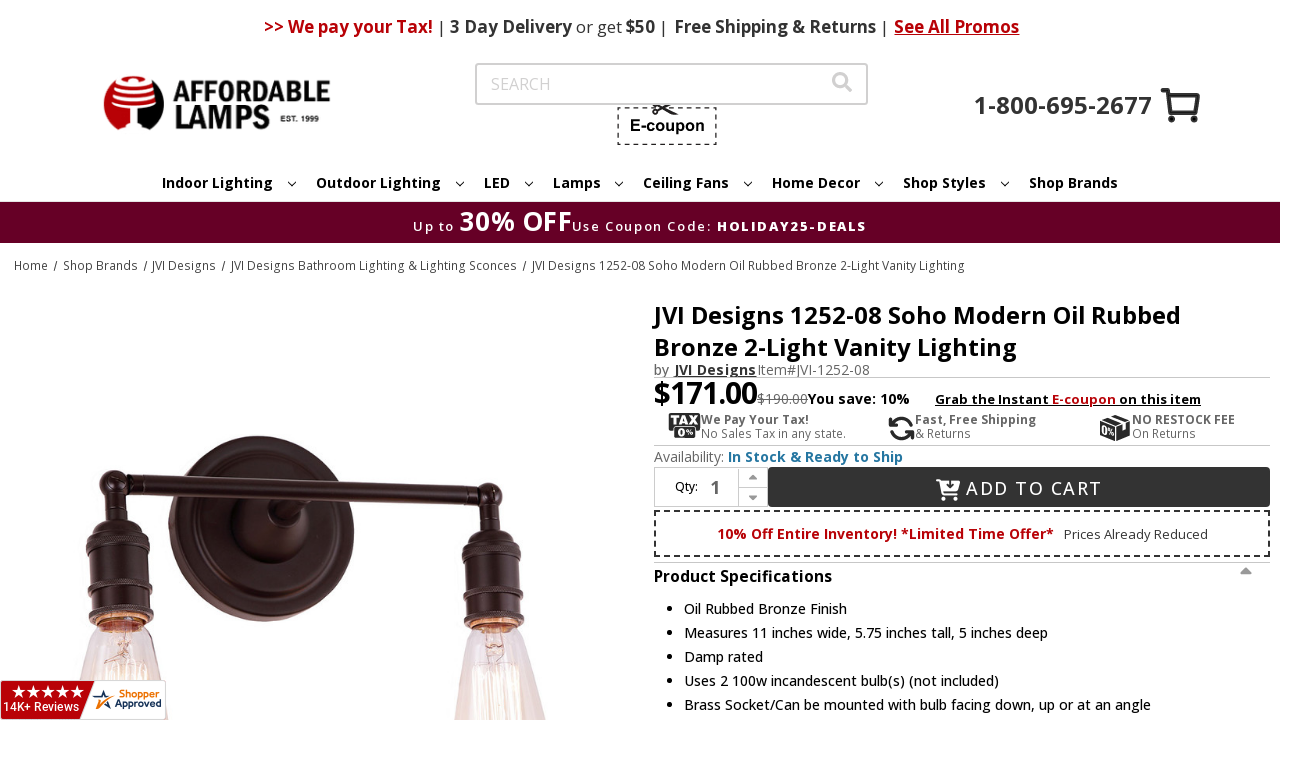

--- FILE ---
content_type: text/html;charset=UTF-8
request_url: https://imgs.signifyd.com/fp/ls_fp.html;CIS3SID=2E85A0F63BE730A1774A78705E05441A?org_id=w2txo5aa&session_id=stores/2yvqhzn3by-r5qexddkjereips0&nonce=64114cd90c910f62
body_size: 15351
content:
<!DOCTYPE html><html lang="en"><title>empty</title><body><script type="text/javascript">var td_6F=td_6F||{};td_6F.td_6E=function(td_V,td_Z){try{var td_D=[""];var td_L=0;for(var td_B=0;td_B<td_Z.length;++td_B){td_D.push(String.fromCharCode(td_V.charCodeAt(td_L)^td_Z.charCodeAt(td_B)));td_L++;
if(td_L>=td_V.length){td_L=0;}}return td_D.join("");}catch(td_E){return null;}};td_6F.td_2j=function(td_t){if(!String||!String.fromCharCode||!parseInt){return null;}try{this.td_c=td_t;this.td_d="";this.td_f=function(td_R,td_e){if(0===this.td_d.length){var td_m=this.td_c.substr(0,32);
var td_F="";for(var td_W=32;td_W<td_t.length;td_W+=2){td_F+=String.fromCharCode(parseInt(td_t.substr(td_W,2),16));}this.td_d=td_6F.td_6E(td_m,td_F);}if(this.td_d.substr){return this.td_d.substr(td_R,td_e);
}};}catch(td_v){}return null;};td_6F.td_6V=function(td_C){if(td_C===null||td_C.length===null||!String||!String.fromCharCode){return null;}var td_i=null;try{var td_V="";var td_s=[];var td_g=String.fromCharCode(48)+String.fromCharCode(48)+String.fromCharCode(48);
var td_q=0;for(var td_N=0;td_N<td_C.length;++td_N){if(65+td_q>=126){td_q=0;}var td_Y=(td_g+td_C.charCodeAt(td_q++)).slice(-3);td_s.push(td_Y);}var td_P=td_s.join("");td_q=0;for(var td_N=0;td_N<td_P.length;
++td_N){if(65+td_q>=126){td_q=0;}var td_R=String.fromCharCode(65+td_q++);if(td_R!==[][[]]+""){td_V+=td_R;}}td_i=td_6F.td_6E(td_V,td_P);}catch(td_h){return null;}return td_i;};td_6F.td_4c=function(td_C){if(td_C===null||td_C.length===null){return null;
}var td_X="";try{var td_g="";var td_P=0;for(var td_F=0;td_F<td_C.length;++td_F){if(65+td_P>=126){td_P=0;}var td_B=String.fromCharCode(65+td_P++);if(td_B!==[][[]]+""){td_g+=td_B;}}var td_z=td_6F.td_6E(td_g,td_C);
var td_o=td_z.match(/.{1,3}/g);for(var td_F=0;td_F<td_o.length;++td_F){td_X+=String.fromCharCode(parseInt(td_o[td_F],10));}}catch(td_U){return null;}return td_X;};td_6F.tdz_477430bf6f4d4f4685f3a9a15d0f946d=new td_6F.td_2j("\x34\x37\x37\x34\x33\x30\x62\x66\x36\x66\x34\x64\x34\x66\x34\x36\x38\x35\x66\x33\x61\x39\x61\x31\x35\x64\x30\x66\x39\x34\x36\x64\x31\x34\x37\x38\x36\x37\x36\x36\x31\x63\x31\x30\x32\x64\x33\x36\x36\x34\x32\x39\x34\x34\x30\x31\x34\x36\x30\x37\x31\x34\x37\x39\x36\x38\x36\x31\x34\x39\x31\x33\x32\x65\x36\x39\x33\x35\x37\x65\x34\x35\x30\x31\x34\x32\x30\x37\x31\x39\x36\x30\x35\x39\x31\x31\x35\x37\x35\x66\x37\x38\x34\x34\x35\x36\x34\x32\x30\x33\x34\x36\x37\x62\x30\x66\x35\x61\x30\x64\x37\x31\x30\x32\x35\x33\x35\x33\x31\x37\x37\x30\x30\x32\x35\x34\x30\x34\x37\x63\x30\x35\x35\x36\x31\x61\x32\x31\x35\x34\x30\x31\x37\x63\x35\x30\x35\x31\x32\x35\x31\x62\x37\x32\x35\x33\x35\x33\x37\x32\x37\x35\x30\x36\x30\x31\x35\x66\x32\x39\x36\x37\x34\x62\x37\x31\x30\x32\x35\x33\x35\x66\x37\x37\x36\x36\x33\x66\x35\x32\x32\x33\x34\x62\x30\x65\x34\x36\x34\x36\x30\x31\x34\x32\x33\x66\x35\x38\x35\x61\x35\x32\x30\x31\x34\x63\x36\x34\x35\x36\x35\x39\x34\x30\x34\x35\x30\x63\x30\x31\x37\x34\x31\x34\x35\x62\x31\x33\x34\x37\x30\x33\x34\x36\x36\x33\x37\x62\x37\x37\x31\x34\x35\x63\x31\x36\x34\x61\x30\x34\x34\x33\x36\x30\x32\x37\x37\x64\x30\x39\x35\x62\x35\x64\x35\x61\x30\x31\x36\x34\x34\x32\x35\x31\x35\x32\x35\x61\x35\x65\x32\x31\x30\x65\x34\x34\x30\x39\x35\x39\x30\x31\x37\x62\x30\x62\x35\x61\x35\x66\x36\x66\x35\x30\x30\x34\x37\x63\x30\x63\x35\x37\x30\x38\x36\x36\x35\x30\x30\x36\x31\x66\x32\x30\x34\x31\x35\x64\x37\x39\x33\x37\x37\x32\x35\x65\x34\x35\x35\x31\x35\x35\x35\x66\x31\x61\x32\x35\x34\x34\x30\x66\x37\x62\x33\x37\x36\x63\x30\x66\x35\x35\x35\x39\x37\x35\x35\x63\x34\x39\x37\x65\x30\x38\x34\x63\x30\x38\x37\x33\x34\x37\x30\x62\x34\x37\x31\x35\x35\x63\x34\x36\x37\x37\x31\x34\x34\x34\x35\x62\x35\x32\x36\x37\x35\x32\x35\x36\x30\x33\x31\x34\x35\x66\x33\x30\x35\x31\x31\x36\x34\x37\x30\x66\x35\x62\x35\x38\x35\x31\x37\x36\x30\x37\x35\x31\x32\x61\x37\x64\x32\x34\x37\x61\x35\x61\x30\x61\x34\x31\x31\x33\x35\x63\x34\x36\x35\x39\x31\x36\x37\x37\x35\x36\x35\x61\x35\x64\x35\x64\x35\x66\x32\x63\x30\x33\x34\x32\x31\x35\x35\x37\x30\x35\x34\x34\x30\x33\x37\x39\x36\x35\x37\x31\x37\x30\x32\x33\x34\x62\x31\x31\x35\x35\x30\x65\x34\x33\x35\x30\x31\x36\x37\x39\x32\x33\x37\x34\x35\x62\x35\x34\x30\x64\x35\x38\x35\x32\x36\x33\x34\x36\x35\x61\x35\x34\x30\x37\x30\x38\x34\x32\x31\x34\x34\x32\x32\x33\x35\x31\x30\x35\x35\x66\x35\x39\x37\x35\x35\x61\x31\x63\x35\x61\x30\x64\x35\x35\x30\x30\x36\x36\x35\x63\x30\x61\x36\x37\x30\x66\x35\x37\x35\x30\x35\x39\x31\x33\x34\x37\x37\x61\x35\x36\x35\x37\x36\x34\x35\x39\x30\x63\x30\x32\x35\x39\x31\x31\x34\x37\x34\x34\x36\x34\x30\x65\x35\x62\x35\x38\x35\x64\x37\x34\x30\x38\x35\x37\x31\x33\x35\x36\x30\x38\x35\x35\x37\x61\x31\x34\x35\x35\x30\x38\x37\x62\x36\x37\x37\x32\x33\x37\x34\x31\x35\x39\x37\x38\x36\x37\x37\x66\x35\x39\x30\x63\x31\x33\x34\x65\x34\x36\x35\x35\x31\x36\x35\x39\x32\x61\x35\x64\x35\x38\x34\x64\x34\x64\x32\x34\x35\x66\x30\x30\x35\x61\x30\x61\x37\x33\x35\x30\x31\x36\x34\x32\x31\x66\x35\x30\x36\x34\x35\x65\x30\x62\x35\x61\x35\x32\x35\x65\x36\x34\x35\x62\x35\x66\x30\x63\x30\x33\x31\x39\x30\x66\x36\x34\x30\x62\x35\x30\x30\x66\x36\x34\x35\x37\x35\x63\x37\x39\x30\x66\x35\x64\x31\x34\x34\x31\x34\x31\x35\x30\x35\x34\x31\x36\x35\x33\x30\x65\x36\x65\x35\x64\x35\x38\x30\x30\x35\x62\x34\x30\x34\x34\x31\x34\x30\x32\x30\x30\x33\x35\x30\x66\x35\x38\x30\x32\x35\x62\x31\x33\x34\x37\x34\x36\x30\x63\x31\x38\x30\x39\x36\x32\x30\x66\x35\x64\x30\x35\x35\x36\x31\x36\x34\x32\x31\x35\x35\x63\x36\x37\x30\x66\x35\x37\x35\x30\x35\x39\x31\x33\x34\x37\x31\x37\x30\x30\x36\x33\x35\x61\x35\x65\x30\x36\x30\x39\x34\x31\x31\x35\x31\x34\x33\x32\x35\x64\x31\x35\x34\x30\x35\x37\x36\x66\x35\x63\x30\x38\x35\x37\x30\x65\x34\x65\x31\x32\x31\x31\x36\x36\x30\x31\x34\x32\x31\x30\x35\x63\x34\x36\x31\x36\x35\x36\x30\x34\x30\x37\x30\x34\x36\x33\x35\x61\x35\x65\x30\x36\x30\x39\x34\x31\x31\x35\x31\x34\x33\x63\x36\x34\x33\x31\x35\x64\x35\x38\x35\x63\x35\x61\x31\x31\x34\x30\x34\x31\x30\x62\x35\x31\x30\x31\x30\x35\x33\x33\x35\x39\x30\x38\x35\x64\x35\x62\x34\x31\x31\x37\x31\x34\x37\x61\x37\x32\x36\x33\x35\x61\x35\x65\x30\x36\x30\x39\x34\x31\x31\x35\x31\x34\x35\x64\x30\x63\x33\x31\x35\x64\x35\x38\x35\x63\x35\x61\x31\x31\x34\x30\x34\x31\x30\x30\x35\x34\x36\x36\x35\x63\x30\x61\x35\x34\x30\x39\x34\x65\x34\x37\x31\x36\x32\x61\x36\x30\x31\x37\x30\x33\x31\x61\x30\x33\x36\x37\x30\x62\x30\x38\x35\x32\x30\x39\x34\x33\x31\x37\x31\x34\x32\x35\x37\x31\x36\x31\x35\x31\x35\x62\x30\x32\x35\x63\x31\x36\x34\x61\x34\x31\x30\x32\x31\x62\x35\x35\x30\x31\x32\x62\x35\x38\x35\x37\x31\x36\x32\x62\x36\x37\x31\x37\x36\x66\x37\x39\x35\x32\x35\x33\x34\x32\x32\x39\x36\x35\x33\x31\x35\x64\x30\x61\x35\x30\x30\x39\x34\x33\x34\x35\x31\x38\x36\x35\x30\x65\x35\x63\x30\x66\x35\x63\x34\x31\x30\x37\x31\x62\x35\x34\x36\x37\x30\x66\x35\x37\x35\x30\x35\x39\x31\x33\x34\x37\x31\x37\x36\x37\x35\x63\x35\x63\x35\x65\x30\x37\x34\x36\x30\x31\x34\x38\x30\x34\x33\x33\x35\x64\x30\x38\x35\x30\x35\x39\x34\x66\x34\x36\x34\x36\x36\x33\x30\x39\x35\x36\x30\x66\x35\x34\x31\x35\x35\x63\x31\x65\x35\x36\x36\x65\x35\x64\x35\x38\x30\x30\x35\x62\x34\x30\x34\x34\x31\x34\x36\x33\x35\x38\x30\x64\x30\x38\x35\x33\x34\x36\x30\x63\x34\x61\x30\x35\x33\x31\x35\x64\x35\x38\x35\x63\x35\x61\x31\x31\x34\x30\x34\x31\x36\x39\x30\x39\x35\x65\x35\x62\x30\x31\x31\x30\x35\x37\x30\x39\x31\x61\x30\x36\x31\x31\x35\x61\x35\x63\x35\x39\x35\x62\x34\x34\x35\x65\x33\x35\x30\x66\x35\x38\x30\x32\x35\x62\x31\x33\x34\x37\x34\x36\x30\x35\x30\x37\x37\x35\x35\x34\x30\x35\x37\x61\x30\x66\x34\x64\x30\x34\x35\x64\x36\x33\x30\x64\x34\x33\x30\x66\x35\x36\x35\x61\x37\x39\x33\x37\x35\x64\x36\x37\x35\x36\x35\x30\x31\x33\x36\x38\x34\x32\x30\x66\x37\x39\x33\x35\x31\x34\x32\x62\x36\x34\x33\x34\x35\x64\x34\x35\x31\x38\x35\x62\x30\x39\x34\x37\x34\x31\x35\x38\x34\x31\x34\x37\x35\x34\x30\x38\x35\x39\x30\x32\x31\x39\x36\x31\x36\x34\x32\x38\x35\x62\x35\x35\x35\x64\x35\x31\x35\x30\x34\x34\x33\x39\x30\x39\x35\x34\x30\x63\x35\x31\x30\x37\x34\x30\x34\x36\x36\x37\x35\x37\x35\x65\x35\x34\x31\x34\x35\x61\x33\x33\x35\x63\x30\x63\x35\x65\x34\x31\x30\x31\x37\x65\x30\x39\x34\x64\x35\x64\x35\x30\x30\x64\x35\x37\x35\x36\x34\x33\x35\x64\x35\x63\x35\x65\x33\x66\x31\x35\x35\x37\x30\x30\x35\x35\x31\x36\x35\x64\x30\x34\x34\x36\x35\x37\x34\x65\x35\x30\x35\x63\x31\x63\x34\x65\x37\x62\x31\x33\x35\x30\x34\x33\x30\x31\x35\x35\x30\x32\x35\x65\x35\x31\x30\x63\x34\x62\x31\x62\x34\x37\x34\x32\x35\x32\x35\x35\x35\x39\x30\x63\x35\x63\x31\x39\x34\x39\x35\x64\x33\x34\x35\x63\x30\x39\x35\x61\x35\x33\x31\x37\x35\x63\x33\x36\x35\x32\x30\x35\x34\x61\x31\x35\x34\x33\x35\x63\x30\x61\x35\x37\x30\x66\x36\x39\x35\x35\x35\x32\x34\x34\x36\x63\x34\x37\x35\x62\x35\x35\x34\x37\x35\x36\x30\x64\x31\x34\x35\x62\x33\x30\x35\x31\x31\x36\x34\x37\x30\x66\x35\x62\x35\x38\x37\x39\x35\x62\x30\x32\x34\x31\x30\x65\x35\x30\x30\x35\x31\x31\x30\x34\x35\x63\x34\x30\x31\x65\x31\x39\x36\x37\x35\x33\x30\x33\x35\x62\x35\x32\x31\x37\x37\x32\x35\x66\x34\x35\x30\x37\x30\x38\x34\x32\x34\x36\x37\x64\x30\x37\x35\x62\x30\x38\x34\x37");
var td_6F=td_6F||{};var td_j=0;var td_V=1;var td_M=2;var td_D=3;var td_v=4;td_6F.td_3g=td_j;var td_2M={td_6o:function(){if(typeof navigator!==[][[]]+""){this.td_O(navigator.userAgent,navigator.vendor,navigator.platform,navigator.appVersion,window.opera);
}},td_O:function(td_Q,td_d,td_T,td_J,td_I){this.td_U=[{string:td_Q,subString:((typeof(td_6F.tdz_477430bf6f4d4f4685f3a9a15d0f946d)!=="undefined"&&typeof(td_6F.tdz_477430bf6f4d4f4685f3a9a15d0f946d.td_f)!=="undefined")?(td_6F.tdz_477430bf6f4d4f4685f3a9a15d0f946d.td_f(0,5)):null),versionSearch:((typeof(td_6F.tdz_477430bf6f4d4f4685f3a9a15d0f946d)!=="undefined"&&typeof(td_6F.tdz_477430bf6f4d4f4685f3a9a15d0f946d.td_f)!=="undefined")?(td_6F.tdz_477430bf6f4d4f4685f3a9a15d0f946d.td_f(5,4)):null),identity:((typeof(td_6F.tdz_477430bf6f4d4f4685f3a9a15d0f946d)!=="undefined"&&typeof(td_6F.tdz_477430bf6f4d4f4685f3a9a15d0f946d.td_f)!=="undefined")?(td_6F.tdz_477430bf6f4d4f4685f3a9a15d0f946d.td_f(9,5)):null)},{string:td_Q,subString:((typeof(td_6F.tdz_477430bf6f4d4f4685f3a9a15d0f946d)!=="undefined"&&typeof(td_6F.tdz_477430bf6f4d4f4685f3a9a15d0f946d.td_f)!=="undefined")?(td_6F.tdz_477430bf6f4d4f4685f3a9a15d0f946d.td_f(14,5)):null),versionSearch:((typeof(td_6F.tdz_477430bf6f4d4f4685f3a9a15d0f946d)!=="undefined"&&typeof(td_6F.tdz_477430bf6f4d4f4685f3a9a15d0f946d.td_f)!=="undefined")?(td_6F.tdz_477430bf6f4d4f4685f3a9a15d0f946d.td_f(19,4)):null),identity:((typeof(td_6F.tdz_477430bf6f4d4f4685f3a9a15d0f946d)!=="undefined"&&typeof(td_6F.tdz_477430bf6f4d4f4685f3a9a15d0f946d.td_f)!=="undefined")?(td_6F.tdz_477430bf6f4d4f4685f3a9a15d0f946d.td_f(23,11)):null)},{string:td_Q,subString:((typeof(td_6F.tdz_477430bf6f4d4f4685f3a9a15d0f946d)!=="undefined"&&typeof(td_6F.tdz_477430bf6f4d4f4685f3a9a15d0f946d.td_f)!=="undefined")?(td_6F.tdz_477430bf6f4d4f4685f3a9a15d0f946d.td_f(34,10)):null),versionSearch:((typeof(td_6F.tdz_477430bf6f4d4f4685f3a9a15d0f946d)!=="undefined"&&typeof(td_6F.tdz_477430bf6f4d4f4685f3a9a15d0f946d.td_f)!=="undefined")?(td_6F.tdz_477430bf6f4d4f4685f3a9a15d0f946d.td_f(34,10)):null),identity:((typeof(td_6F.tdz_477430bf6f4d4f4685f3a9a15d0f946d)!=="undefined"&&typeof(td_6F.tdz_477430bf6f4d4f4685f3a9a15d0f946d.td_f)!=="undefined")?(td_6F.tdz_477430bf6f4d4f4685f3a9a15d0f946d.td_f(34,10)):null)},{string:td_Q,subString:((typeof(td_6F.tdz_477430bf6f4d4f4685f3a9a15d0f946d)!=="undefined"&&typeof(td_6F.tdz_477430bf6f4d4f4685f3a9a15d0f946d.td_f)!=="undefined")?(td_6F.tdz_477430bf6f4d4f4685f3a9a15d0f946d.td_f(44,5)):null),versionSearch:((typeof(td_6F.tdz_477430bf6f4d4f4685f3a9a15d0f946d)!=="undefined"&&typeof(td_6F.tdz_477430bf6f4d4f4685f3a9a15d0f946d.td_f)!=="undefined")?(td_6F.tdz_477430bf6f4d4f4685f3a9a15d0f946d.td_f(49,4)):null),identity:((typeof(td_6F.tdz_477430bf6f4d4f4685f3a9a15d0f946d)!=="undefined"&&typeof(td_6F.tdz_477430bf6f4d4f4685f3a9a15d0f946d.td_f)!=="undefined")?(td_6F.tdz_477430bf6f4d4f4685f3a9a15d0f946d.td_f(49,4)):null)},{string:td_Q,subString:((typeof(td_6F.tdz_477430bf6f4d4f4685f3a9a15d0f946d)!=="undefined"&&typeof(td_6F.tdz_477430bf6f4d4f4685f3a9a15d0f946d.td_f)!=="undefined")?(td_6F.tdz_477430bf6f4d4f4685f3a9a15d0f946d.td_f(53,4)):null),versionSearch:((typeof(td_6F.tdz_477430bf6f4d4f4685f3a9a15d0f946d)!=="undefined"&&typeof(td_6F.tdz_477430bf6f4d4f4685f3a9a15d0f946d.td_f)!=="undefined")?(td_6F.tdz_477430bf6f4d4f4685f3a9a15d0f946d.td_f(57,3)):null),identity:((typeof(td_6F.tdz_477430bf6f4d4f4685f3a9a15d0f946d)!=="undefined"&&typeof(td_6F.tdz_477430bf6f4d4f4685f3a9a15d0f946d.td_f)!=="undefined")?(td_6F.tdz_477430bf6f4d4f4685f3a9a15d0f946d.td_f(49,4)):null)},{string:td_Q,subString:((typeof(td_6F.tdz_477430bf6f4d4f4685f3a9a15d0f946d)!=="undefined"&&typeof(td_6F.tdz_477430bf6f4d4f4685f3a9a15d0f946d.td_f)!=="undefined")?(td_6F.tdz_477430bf6f4d4f4685f3a9a15d0f946d.td_f(60,5)):null),versionSearch:((typeof(td_6F.tdz_477430bf6f4d4f4685f3a9a15d0f946d)!=="undefined"&&typeof(td_6F.tdz_477430bf6f4d4f4685f3a9a15d0f946d.td_f)!=="undefined")?(td_6F.tdz_477430bf6f4d4f4685f3a9a15d0f946d.td_f(65,4)):null),identity:((typeof(td_6F.tdz_477430bf6f4d4f4685f3a9a15d0f946d)!=="undefined"&&typeof(td_6F.tdz_477430bf6f4d4f4685f3a9a15d0f946d.td_f)!=="undefined")?(td_6F.tdz_477430bf6f4d4f4685f3a9a15d0f946d.td_f(49,4)):null)},{string:td_Q,subString:((typeof(td_6F.tdz_477430bf6f4d4f4685f3a9a15d0f946d)!=="undefined"&&typeof(td_6F.tdz_477430bf6f4d4f4685f3a9a15d0f946d.td_f)!=="undefined")?(td_6F.tdz_477430bf6f4d4f4685f3a9a15d0f946d.td_f(69,7)):null),versionSearch:((typeof(td_6F.tdz_477430bf6f4d4f4685f3a9a15d0f946d)!=="undefined"&&typeof(td_6F.tdz_477430bf6f4d4f4685f3a9a15d0f946d.td_f)!=="undefined")?(td_6F.tdz_477430bf6f4d4f4685f3a9a15d0f946d.td_f(76,6)):null),identity:((typeof(td_6F.tdz_477430bf6f4d4f4685f3a9a15d0f946d)!=="undefined"&&typeof(td_6F.tdz_477430bf6f4d4f4685f3a9a15d0f946d.td_f)!=="undefined")?(td_6F.tdz_477430bf6f4d4f4685f3a9a15d0f946d.td_f(49,4)):null)},{string:td_Q,subString:((typeof(td_6F.tdz_477430bf6f4d4f4685f3a9a15d0f946d)!=="undefined"&&typeof(td_6F.tdz_477430bf6f4d4f4685f3a9a15d0f946d.td_f)!=="undefined")?(td_6F.tdz_477430bf6f4d4f4685f3a9a15d0f946d.td_f(82,9)):null),versionSearch:((typeof(td_6F.tdz_477430bf6f4d4f4685f3a9a15d0f946d)!=="undefined"&&typeof(td_6F.tdz_477430bf6f4d4f4685f3a9a15d0f946d.td_f)!=="undefined")?(td_6F.tdz_477430bf6f4d4f4685f3a9a15d0f946d.td_f(82,9)):null),identity:((typeof(td_6F.tdz_477430bf6f4d4f4685f3a9a15d0f946d)!=="undefined"&&typeof(td_6F.tdz_477430bf6f4d4f4685f3a9a15d0f946d.td_f)!=="undefined")?(td_6F.tdz_477430bf6f4d4f4685f3a9a15d0f946d.td_f(91,6)):null)},{string:td_Q,subString:((typeof(td_6F.tdz_477430bf6f4d4f4685f3a9a15d0f946d)!=="undefined"&&typeof(td_6F.tdz_477430bf6f4d4f4685f3a9a15d0f946d.td_f)!=="undefined")?(td_6F.tdz_477430bf6f4d4f4685f3a9a15d0f946d.td_f(97,14)):null),identity:((typeof(td_6F.tdz_477430bf6f4d4f4685f3a9a15d0f946d)!=="undefined"&&typeof(td_6F.tdz_477430bf6f4d4f4685f3a9a15d0f946d.td_f)!=="undefined")?(td_6F.tdz_477430bf6f4d4f4685f3a9a15d0f946d.td_f(97,14)):null)},{string:td_Q,subString:((typeof(td_6F.tdz_477430bf6f4d4f4685f3a9a15d0f946d)!=="undefined"&&typeof(td_6F.tdz_477430bf6f4d4f4685f3a9a15d0f946d.td_f)!=="undefined")?(td_6F.tdz_477430bf6f4d4f4685f3a9a15d0f946d.td_f(111,9)):null),identity:((typeof(td_6F.tdz_477430bf6f4d4f4685f3a9a15d0f946d)!=="undefined"&&typeof(td_6F.tdz_477430bf6f4d4f4685f3a9a15d0f946d.td_f)!=="undefined")?(td_6F.tdz_477430bf6f4d4f4685f3a9a15d0f946d.td_f(111,9)):null)},{string:td_Q,subString:((typeof(td_6F.tdz_477430bf6f4d4f4685f3a9a15d0f946d)!=="undefined"&&typeof(td_6F.tdz_477430bf6f4d4f4685f3a9a15d0f946d.td_f)!=="undefined")?(td_6F.tdz_477430bf6f4d4f4685f3a9a15d0f946d.td_f(120,8)):null),identity:((typeof(td_6F.tdz_477430bf6f4d4f4685f3a9a15d0f946d)!=="undefined"&&typeof(td_6F.tdz_477430bf6f4d4f4685f3a9a15d0f946d.td_f)!=="undefined")?(td_6F.tdz_477430bf6f4d4f4685f3a9a15d0f946d.td_f(111,9)):null)},{string:td_Q,subString:((typeof(td_6F.tdz_477430bf6f4d4f4685f3a9a15d0f946d)!=="undefined"&&typeof(td_6F.tdz_477430bf6f4d4f4685f3a9a15d0f946d.td_f)!=="undefined")?(td_6F.tdz_477430bf6f4d4f4685f3a9a15d0f946d.td_f(128,6)):null),identity:((typeof(td_6F.tdz_477430bf6f4d4f4685f3a9a15d0f946d)!=="undefined"&&typeof(td_6F.tdz_477430bf6f4d4f4685f3a9a15d0f946d.td_f)!=="undefined")?(td_6F.tdz_477430bf6f4d4f4685f3a9a15d0f946d.td_f(128,6)):null)},{string:td_Q,subString:((typeof(td_6F.tdz_477430bf6f4d4f4685f3a9a15d0f946d)!=="undefined"&&typeof(td_6F.tdz_477430bf6f4d4f4685f3a9a15d0f946d.td_f)!=="undefined")?(td_6F.tdz_477430bf6f4d4f4685f3a9a15d0f946d.td_f(134,6)):null),identity:((typeof(td_6F.tdz_477430bf6f4d4f4685f3a9a15d0f946d)!=="undefined"&&typeof(td_6F.tdz_477430bf6f4d4f4685f3a9a15d0f946d.td_f)!=="undefined")?(td_6F.tdz_477430bf6f4d4f4685f3a9a15d0f946d.td_f(134,6)):null)},{string:td_Q,subString:((typeof(td_6F.tdz_477430bf6f4d4f4685f3a9a15d0f946d)!=="undefined"&&typeof(td_6F.tdz_477430bf6f4d4f4685f3a9a15d0f946d.td_f)!=="undefined")?(td_6F.tdz_477430bf6f4d4f4685f3a9a15d0f946d.td_f(140,7)):null),versionSearch:((typeof(td_6F.tdz_477430bf6f4d4f4685f3a9a15d0f946d)!=="undefined"&&typeof(td_6F.tdz_477430bf6f4d4f4685f3a9a15d0f946d.td_f)!=="undefined")?(td_6F.tdz_477430bf6f4d4f4685f3a9a15d0f946d.td_f(147,8)):null),identity:((typeof(td_6F.tdz_477430bf6f4d4f4685f3a9a15d0f946d)!=="undefined"&&typeof(td_6F.tdz_477430bf6f4d4f4685f3a9a15d0f946d.td_f)!=="undefined")?(td_6F.tdz_477430bf6f4d4f4685f3a9a15d0f946d.td_f(140,7)):null)},{string:td_Q,subString:((typeof(td_6F.tdz_477430bf6f4d4f4685f3a9a15d0f946d)!=="undefined"&&typeof(td_6F.tdz_477430bf6f4d4f4685f3a9a15d0f946d.td_f)!=="undefined")?(td_6F.tdz_477430bf6f4d4f4685f3a9a15d0f946d.td_f(155,5)):null),identity:((typeof(td_6F.tdz_477430bf6f4d4f4685f3a9a15d0f946d)!=="undefined"&&typeof(td_6F.tdz_477430bf6f4d4f4685f3a9a15d0f946d.td_f)!=="undefined")?(td_6F.tdz_477430bf6f4d4f4685f3a9a15d0f946d.td_f(160,7)):null),versionSearch:((typeof(td_6F.tdz_477430bf6f4d4f4685f3a9a15d0f946d)!=="undefined"&&typeof(td_6F.tdz_477430bf6f4d4f4685f3a9a15d0f946d.td_f)!=="undefined")?(td_6F.tdz_477430bf6f4d4f4685f3a9a15d0f946d.td_f(155,5)):null)},{string:td_Q,subString:((typeof(td_6F.tdz_477430bf6f4d4f4685f3a9a15d0f946d)!=="undefined"&&typeof(td_6F.tdz_477430bf6f4d4f4685f3a9a15d0f946d.td_f)!=="undefined")?(td_6F.tdz_477430bf6f4d4f4685f3a9a15d0f946d.td_f(167,5)):null),identity:((typeof(td_6F.tdz_477430bf6f4d4f4685f3a9a15d0f946d)!=="undefined"&&typeof(td_6F.tdz_477430bf6f4d4f4685f3a9a15d0f946d.td_f)!=="undefined")?(td_6F.tdz_477430bf6f4d4f4685f3a9a15d0f946d.td_f(134,6)):null),versionSearch:((typeof(td_6F.tdz_477430bf6f4d4f4685f3a9a15d0f946d)!=="undefined"&&typeof(td_6F.tdz_477430bf6f4d4f4685f3a9a15d0f946d.td_f)!=="undefined")?(td_6F.tdz_477430bf6f4d4f4685f3a9a15d0f946d.td_f(167,5)):null)},{string:td_Q,subString:((typeof(td_6F.tdz_477430bf6f4d4f4685f3a9a15d0f946d)!=="undefined"&&typeof(td_6F.tdz_477430bf6f4d4f4685f3a9a15d0f946d.td_f)!=="undefined")?(td_6F.tdz_477430bf6f4d4f4685f3a9a15d0f946d.td_f(172,18)):null),identity:((typeof(td_6F.tdz_477430bf6f4d4f4685f3a9a15d0f946d)!=="undefined"&&typeof(td_6F.tdz_477430bf6f4d4f4685f3a9a15d0f946d.td_f)!=="undefined")?(td_6F.tdz_477430bf6f4d4f4685f3a9a15d0f946d.td_f(172,18)):null),versionSearch:((typeof(td_6F.tdz_477430bf6f4d4f4685f3a9a15d0f946d)!=="undefined"&&typeof(td_6F.tdz_477430bf6f4d4f4685f3a9a15d0f946d.td_f)!=="undefined")?(td_6F.tdz_477430bf6f4d4f4685f3a9a15d0f946d.td_f(172,18)):null)},{string:td_d,subString:((typeof(td_6F.tdz_477430bf6f4d4f4685f3a9a15d0f946d)!=="undefined"&&typeof(td_6F.tdz_477430bf6f4d4f4685f3a9a15d0f946d.td_f)!=="undefined")?(td_6F.tdz_477430bf6f4d4f4685f3a9a15d0f946d.td_f(190,5)):null),identity:((typeof(td_6F.tdz_477430bf6f4d4f4685f3a9a15d0f946d)!=="undefined"&&typeof(td_6F.tdz_477430bf6f4d4f4685f3a9a15d0f946d.td_f)!=="undefined")?(td_6F.tdz_477430bf6f4d4f4685f3a9a15d0f946d.td_f(195,6)):null),versionSearch:((typeof(td_6F.tdz_477430bf6f4d4f4685f3a9a15d0f946d)!=="undefined"&&typeof(td_6F.tdz_477430bf6f4d4f4685f3a9a15d0f946d.td_f)!=="undefined")?(td_6F.tdz_477430bf6f4d4f4685f3a9a15d0f946d.td_f(201,7)):null)},{prop:td_I,identity:((typeof(td_6F.tdz_477430bf6f4d4f4685f3a9a15d0f946d)!=="undefined"&&typeof(td_6F.tdz_477430bf6f4d4f4685f3a9a15d0f946d.td_f)!=="undefined")?(td_6F.tdz_477430bf6f4d4f4685f3a9a15d0f946d.td_f(9,5)):null),versionSearch:((typeof(td_6F.tdz_477430bf6f4d4f4685f3a9a15d0f946d)!=="undefined"&&typeof(td_6F.tdz_477430bf6f4d4f4685f3a9a15d0f946d.td_f)!=="undefined")?(td_6F.tdz_477430bf6f4d4f4685f3a9a15d0f946d.td_f(201,7)):null)},{string:td_d,subString:((typeof(td_6F.tdz_477430bf6f4d4f4685f3a9a15d0f946d)!=="undefined"&&typeof(td_6F.tdz_477430bf6f4d4f4685f3a9a15d0f946d.td_f)!=="undefined")?(td_6F.tdz_477430bf6f4d4f4685f3a9a15d0f946d.td_f(208,4)):null),identity:((typeof(td_6F.tdz_477430bf6f4d4f4685f3a9a15d0f946d)!=="undefined"&&typeof(td_6F.tdz_477430bf6f4d4f4685f3a9a15d0f946d.td_f)!=="undefined")?(td_6F.tdz_477430bf6f4d4f4685f3a9a15d0f946d.td_f(208,4)):null)},{string:td_d,subString:((typeof(td_6F.tdz_477430bf6f4d4f4685f3a9a15d0f946d)!=="undefined"&&typeof(td_6F.tdz_477430bf6f4d4f4685f3a9a15d0f946d.td_f)!=="undefined")?(td_6F.tdz_477430bf6f4d4f4685f3a9a15d0f946d.td_f(212,3)):null),identity:((typeof(td_6F.tdz_477430bf6f4d4f4685f3a9a15d0f946d)!=="undefined"&&typeof(td_6F.tdz_477430bf6f4d4f4685f3a9a15d0f946d.td_f)!=="undefined")?(td_6F.tdz_477430bf6f4d4f4685f3a9a15d0f946d.td_f(215,9)):null)},{string:td_Q,subString:((typeof(td_6F.tdz_477430bf6f4d4f4685f3a9a15d0f946d)!=="undefined"&&typeof(td_6F.tdz_477430bf6f4d4f4685f3a9a15d0f946d.td_f)!=="undefined")?(td_6F.tdz_477430bf6f4d4f4685f3a9a15d0f946d.td_f(160,7)):null),identity:((typeof(td_6F.tdz_477430bf6f4d4f4685f3a9a15d0f946d)!=="undefined"&&typeof(td_6F.tdz_477430bf6f4d4f4685f3a9a15d0f946d.td_f)!=="undefined")?(td_6F.tdz_477430bf6f4d4f4685f3a9a15d0f946d.td_f(160,7)):null)},{string:td_d,subString:((typeof(td_6F.tdz_477430bf6f4d4f4685f3a9a15d0f946d)!=="undefined"&&typeof(td_6F.tdz_477430bf6f4d4f4685f3a9a15d0f946d.td_f)!=="undefined")?(td_6F.tdz_477430bf6f4d4f4685f3a9a15d0f946d.td_f(224,6)):null),identity:((typeof(td_6F.tdz_477430bf6f4d4f4685f3a9a15d0f946d)!=="undefined"&&typeof(td_6F.tdz_477430bf6f4d4f4685f3a9a15d0f946d.td_f)!=="undefined")?(td_6F.tdz_477430bf6f4d4f4685f3a9a15d0f946d.td_f(224,6)):null)},{string:td_Q,subString:((typeof(td_6F.tdz_477430bf6f4d4f4685f3a9a15d0f946d)!=="undefined"&&typeof(td_6F.tdz_477430bf6f4d4f4685f3a9a15d0f946d.td_f)!=="undefined")?(td_6F.tdz_477430bf6f4d4f4685f3a9a15d0f946d.td_f(230,8)):null),identity:((typeof(td_6F.tdz_477430bf6f4d4f4685f3a9a15d0f946d)!=="undefined"&&typeof(td_6F.tdz_477430bf6f4d4f4685f3a9a15d0f946d.td_f)!=="undefined")?(td_6F.tdz_477430bf6f4d4f4685f3a9a15d0f946d.td_f(230,8)):null)},{string:td_Q,subString:((typeof(td_6F.tdz_477430bf6f4d4f4685f3a9a15d0f946d)!=="undefined"&&typeof(td_6F.tdz_477430bf6f4d4f4685f3a9a15d0f946d.td_f)!=="undefined")?(td_6F.tdz_477430bf6f4d4f4685f3a9a15d0f946d.td_f(238,4)):null),identity:((typeof(td_6F.tdz_477430bf6f4d4f4685f3a9a15d0f946d)!=="undefined"&&typeof(td_6F.tdz_477430bf6f4d4f4685f3a9a15d0f946d.td_f)!=="undefined")?(td_6F.tdz_477430bf6f4d4f4685f3a9a15d0f946d.td_f(242,8)):null),versionSearch:((typeof(td_6F.tdz_477430bf6f4d4f4685f3a9a15d0f946d)!=="undefined"&&typeof(td_6F.tdz_477430bf6f4d4f4685f3a9a15d0f946d.td_f)!=="undefined")?(td_6F.tdz_477430bf6f4d4f4685f3a9a15d0f946d.td_f(238,4)):null)},{string:td_Q,subString:((typeof(td_6F.tdz_477430bf6f4d4f4685f3a9a15d0f946d)!=="undefined"&&typeof(td_6F.tdz_477430bf6f4d4f4685f3a9a15d0f946d.td_f)!=="undefined")?(td_6F.tdz_477430bf6f4d4f4685f3a9a15d0f946d.td_f(250,8)):null),identity:((typeof(td_6F.tdz_477430bf6f4d4f4685f3a9a15d0f946d)!=="undefined"&&typeof(td_6F.tdz_477430bf6f4d4f4685f3a9a15d0f946d.td_f)!=="undefined")?(td_6F.tdz_477430bf6f4d4f4685f3a9a15d0f946d.td_f(250,8)):null),versionSearch:((typeof(td_6F.tdz_477430bf6f4d4f4685f3a9a15d0f946d)!=="undefined"&&typeof(td_6F.tdz_477430bf6f4d4f4685f3a9a15d0f946d.td_f)!=="undefined")?(td_6F.tdz_477430bf6f4d4f4685f3a9a15d0f946d.td_f(250,8)):null)},{string:td_Q,subString:((typeof(td_6F.tdz_477430bf6f4d4f4685f3a9a15d0f946d)!=="undefined"&&typeof(td_6F.tdz_477430bf6f4d4f4685f3a9a15d0f946d.td_f)!=="undefined")?(td_6F.tdz_477430bf6f4d4f4685f3a9a15d0f946d.td_f(258,7)):null),identity:((typeof(td_6F.tdz_477430bf6f4d4f4685f3a9a15d0f946d)!=="undefined"&&typeof(td_6F.tdz_477430bf6f4d4f4685f3a9a15d0f946d.td_f)!=="undefined")?(td_6F.tdz_477430bf6f4d4f4685f3a9a15d0f946d.td_f(242,8)):null),versionSearch:((typeof(td_6F.tdz_477430bf6f4d4f4685f3a9a15d0f946d)!=="undefined"&&typeof(td_6F.tdz_477430bf6f4d4f4685f3a9a15d0f946d.td_f)!=="undefined")?(td_6F.tdz_477430bf6f4d4f4685f3a9a15d0f946d.td_f(265,2)):null)},{string:td_Q,subString:((typeof(td_6F.tdz_477430bf6f4d4f4685f3a9a15d0f946d)!=="undefined"&&typeof(td_6F.tdz_477430bf6f4d4f4685f3a9a15d0f946d.td_f)!=="undefined")?(td_6F.tdz_477430bf6f4d4f4685f3a9a15d0f946d.td_f(267,5)):null),identity:((typeof(td_6F.tdz_477430bf6f4d4f4685f3a9a15d0f946d)!=="undefined"&&typeof(td_6F.tdz_477430bf6f4d4f4685f3a9a15d0f946d.td_f)!=="undefined")?(td_6F.tdz_477430bf6f4d4f4685f3a9a15d0f946d.td_f(272,7)):null),versionSearch:((typeof(td_6F.tdz_477430bf6f4d4f4685f3a9a15d0f946d)!=="undefined"&&typeof(td_6F.tdz_477430bf6f4d4f4685f3a9a15d0f946d.td_f)!=="undefined")?(td_6F.tdz_477430bf6f4d4f4685f3a9a15d0f946d.td_f(265,2)):null)},{string:td_Q,subString:((typeof(td_6F.tdz_477430bf6f4d4f4685f3a9a15d0f946d)!=="undefined"&&typeof(td_6F.tdz_477430bf6f4d4f4685f3a9a15d0f946d.td_f)!=="undefined")?(td_6F.tdz_477430bf6f4d4f4685f3a9a15d0f946d.td_f(272,7)):null),identity:((typeof(td_6F.tdz_477430bf6f4d4f4685f3a9a15d0f946d)!=="undefined"&&typeof(td_6F.tdz_477430bf6f4d4f4685f3a9a15d0f946d.td_f)!=="undefined")?(td_6F.tdz_477430bf6f4d4f4685f3a9a15d0f946d.td_f(230,8)):null),versionSearch:((typeof(td_6F.tdz_477430bf6f4d4f4685f3a9a15d0f946d)!=="undefined"&&typeof(td_6F.tdz_477430bf6f4d4f4685f3a9a15d0f946d.td_f)!=="undefined")?(td_6F.tdz_477430bf6f4d4f4685f3a9a15d0f946d.td_f(272,7)):null)}];
this.td_G=[{string:td_T,subString:((typeof(td_6F.tdz_477430bf6f4d4f4685f3a9a15d0f946d)!=="undefined"&&typeof(td_6F.tdz_477430bf6f4d4f4685f3a9a15d0f946d.td_f)!=="undefined")?(td_6F.tdz_477430bf6f4d4f4685f3a9a15d0f946d.td_f(279,3)):null),identity:((typeof(td_6F.tdz_477430bf6f4d4f4685f3a9a15d0f946d)!=="undefined"&&typeof(td_6F.tdz_477430bf6f4d4f4685f3a9a15d0f946d.td_f)!=="undefined")?(td_6F.tdz_477430bf6f4d4f4685f3a9a15d0f946d.td_f(282,7)):null)},{string:td_T,subString:((typeof(td_6F.tdz_477430bf6f4d4f4685f3a9a15d0f946d)!=="undefined"&&typeof(td_6F.tdz_477430bf6f4d4f4685f3a9a15d0f946d.td_f)!=="undefined")?(td_6F.tdz_477430bf6f4d4f4685f3a9a15d0f946d.td_f(289,3)):null),identity:((typeof(td_6F.tdz_477430bf6f4d4f4685f3a9a15d0f946d)!=="undefined"&&typeof(td_6F.tdz_477430bf6f4d4f4685f3a9a15d0f946d.td_f)!=="undefined")?(td_6F.tdz_477430bf6f4d4f4685f3a9a15d0f946d.td_f(289,3)):null)},{string:td_Q,subString:((typeof(td_6F.tdz_477430bf6f4d4f4685f3a9a15d0f946d)!=="undefined"&&typeof(td_6F.tdz_477430bf6f4d4f4685f3a9a15d0f946d.td_f)!=="undefined")?(td_6F.tdz_477430bf6f4d4f4685f3a9a15d0f946d.td_f(292,13)):null),identity:((typeof(td_6F.tdz_477430bf6f4d4f4685f3a9a15d0f946d)!=="undefined"&&typeof(td_6F.tdz_477430bf6f4d4f4685f3a9a15d0f946d.td_f)!=="undefined")?(td_6F.tdz_477430bf6f4d4f4685f3a9a15d0f946d.td_f(292,13)):null)},{string:td_Q,subString:((typeof(td_6F.tdz_477430bf6f4d4f4685f3a9a15d0f946d)!=="undefined"&&typeof(td_6F.tdz_477430bf6f4d4f4685f3a9a15d0f946d.td_f)!=="undefined")?(td_6F.tdz_477430bf6f4d4f4685f3a9a15d0f946d.td_f(305,7)):null),identity:((typeof(td_6F.tdz_477430bf6f4d4f4685f3a9a15d0f946d)!=="undefined"&&typeof(td_6F.tdz_477430bf6f4d4f4685f3a9a15d0f946d.td_f)!=="undefined")?(td_6F.tdz_477430bf6f4d4f4685f3a9a15d0f946d.td_f(305,7)):null)},{string:td_Q,subString:((typeof(td_6F.tdz_477430bf6f4d4f4685f3a9a15d0f946d)!=="undefined"&&typeof(td_6F.tdz_477430bf6f4d4f4685f3a9a15d0f946d.td_f)!=="undefined")?(td_6F.tdz_477430bf6f4d4f4685f3a9a15d0f946d.td_f(312,7)):null),identity:((typeof(td_6F.tdz_477430bf6f4d4f4685f3a9a15d0f946d)!=="undefined"&&typeof(td_6F.tdz_477430bf6f4d4f4685f3a9a15d0f946d.td_f)!=="undefined")?(td_6F.tdz_477430bf6f4d4f4685f3a9a15d0f946d.td_f(312,7)):null)},{string:td_Q,subString:((typeof(td_6F.tdz_477430bf6f4d4f4685f3a9a15d0f946d)!=="undefined"&&typeof(td_6F.tdz_477430bf6f4d4f4685f3a9a15d0f946d.td_f)!=="undefined")?(td_6F.tdz_477430bf6f4d4f4685f3a9a15d0f946d.td_f(319,5)):null),identity:((typeof(td_6F.tdz_477430bf6f4d4f4685f3a9a15d0f946d)!=="undefined"&&typeof(td_6F.tdz_477430bf6f4d4f4685f3a9a15d0f946d.td_f)!=="undefined")?(td_6F.tdz_477430bf6f4d4f4685f3a9a15d0f946d.td_f(319,5)):null)},{string:td_T,subString:((typeof(td_6F.tdz_477430bf6f4d4f4685f3a9a15d0f946d)!=="undefined"&&typeof(td_6F.tdz_477430bf6f4d4f4685f3a9a15d0f946d.td_f)!=="undefined")?(td_6F.tdz_477430bf6f4d4f4685f3a9a15d0f946d.td_f(324,9)):null),identity:((typeof(td_6F.tdz_477430bf6f4d4f4685f3a9a15d0f946d)!=="undefined"&&typeof(td_6F.tdz_477430bf6f4d4f4685f3a9a15d0f946d.td_f)!=="undefined")?(td_6F.tdz_477430bf6f4d4f4685f3a9a15d0f946d.td_f(305,7)):null)},{string:td_T,subString:((typeof(td_6F.tdz_477430bf6f4d4f4685f3a9a15d0f946d)!=="undefined"&&typeof(td_6F.tdz_477430bf6f4d4f4685f3a9a15d0f946d.td_f)!=="undefined")?(td_6F.tdz_477430bf6f4d4f4685f3a9a15d0f946d.td_f(333,5)):null),identity:((typeof(td_6F.tdz_477430bf6f4d4f4685f3a9a15d0f946d)!=="undefined"&&typeof(td_6F.tdz_477430bf6f4d4f4685f3a9a15d0f946d.td_f)!=="undefined")?(td_6F.tdz_477430bf6f4d4f4685f3a9a15d0f946d.td_f(333,5)):null)},{string:td_T,subString:((typeof(td_6F.tdz_477430bf6f4d4f4685f3a9a15d0f946d)!=="undefined"&&typeof(td_6F.tdz_477430bf6f4d4f4685f3a9a15d0f946d.td_f)!=="undefined")?(td_6F.tdz_477430bf6f4d4f4685f3a9a15d0f946d.td_f(338,10)):null),identity:((typeof(td_6F.tdz_477430bf6f4d4f4685f3a9a15d0f946d)!=="undefined"&&typeof(td_6F.tdz_477430bf6f4d4f4685f3a9a15d0f946d.td_f)!=="undefined")?(td_6F.tdz_477430bf6f4d4f4685f3a9a15d0f946d.td_f(338,10)):null)},{string:td_T,subString:((typeof(td_6F.tdz_477430bf6f4d4f4685f3a9a15d0f946d)!=="undefined"&&typeof(td_6F.tdz_477430bf6f4d4f4685f3a9a15d0f946d.td_f)!=="undefined")?(td_6F.tdz_477430bf6f4d4f4685f3a9a15d0f946d.td_f(348,6)):null),identity:((typeof(td_6F.tdz_477430bf6f4d4f4685f3a9a15d0f946d)!=="undefined"&&typeof(td_6F.tdz_477430bf6f4d4f4685f3a9a15d0f946d.td_f)!=="undefined")?(td_6F.tdz_477430bf6f4d4f4685f3a9a15d0f946d.td_f(354,11)):null)},{string:td_T,subString:((typeof(td_6F.tdz_477430bf6f4d4f4685f3a9a15d0f946d)!=="undefined"&&typeof(td_6F.tdz_477430bf6f4d4f4685f3a9a15d0f946d.td_f)!=="undefined")?(td_6F.tdz_477430bf6f4d4f4685f3a9a15d0f946d.td_f(365,4)):null),identity:((typeof(td_6F.tdz_477430bf6f4d4f4685f3a9a15d0f946d)!=="undefined"&&typeof(td_6F.tdz_477430bf6f4d4f4685f3a9a15d0f946d.td_f)!=="undefined")?(td_6F.tdz_477430bf6f4d4f4685f3a9a15d0f946d.td_f(365,4)):null)}];
this.td_z=[{string:td_T,subString:((typeof(td_6F.tdz_477430bf6f4d4f4685f3a9a15d0f946d)!=="undefined"&&typeof(td_6F.tdz_477430bf6f4d4f4685f3a9a15d0f946d.td_f)!=="undefined")?(td_6F.tdz_477430bf6f4d4f4685f3a9a15d0f946d.td_f(279,3)):null),identity:((typeof(td_6F.tdz_477430bf6f4d4f4685f3a9a15d0f946d)!=="undefined"&&typeof(td_6F.tdz_477430bf6f4d4f4685f3a9a15d0f946d.td_f)!=="undefined")?(td_6F.tdz_477430bf6f4d4f4685f3a9a15d0f946d.td_f(282,7)):null)},{string:td_T,subString:((typeof(td_6F.tdz_477430bf6f4d4f4685f3a9a15d0f946d)!=="undefined"&&typeof(td_6F.tdz_477430bf6f4d4f4685f3a9a15d0f946d.td_f)!=="undefined")?(td_6F.tdz_477430bf6f4d4f4685f3a9a15d0f946d.td_f(289,3)):null),identity:((typeof(td_6F.tdz_477430bf6f4d4f4685f3a9a15d0f946d)!=="undefined"&&typeof(td_6F.tdz_477430bf6f4d4f4685f3a9a15d0f946d.td_f)!=="undefined")?(td_6F.tdz_477430bf6f4d4f4685f3a9a15d0f946d.td_f(289,3)):null)},{string:td_T,subString:((typeof(td_6F.tdz_477430bf6f4d4f4685f3a9a15d0f946d)!=="undefined"&&typeof(td_6F.tdz_477430bf6f4d4f4685f3a9a15d0f946d.td_f)!=="undefined")?(td_6F.tdz_477430bf6f4d4f4685f3a9a15d0f946d.td_f(324,9)):null),identity:((typeof(td_6F.tdz_477430bf6f4d4f4685f3a9a15d0f946d)!=="undefined"&&typeof(td_6F.tdz_477430bf6f4d4f4685f3a9a15d0f946d.td_f)!=="undefined")?(td_6F.tdz_477430bf6f4d4f4685f3a9a15d0f946d.td_f(305,7)):null)},{string:td_T,subString:((typeof(td_6F.tdz_477430bf6f4d4f4685f3a9a15d0f946d)!=="undefined"&&typeof(td_6F.tdz_477430bf6f4d4f4685f3a9a15d0f946d.td_f)!=="undefined")?(td_6F.tdz_477430bf6f4d4f4685f3a9a15d0f946d.td_f(369,11)):null),identity:((typeof(td_6F.tdz_477430bf6f4d4f4685f3a9a15d0f946d)!=="undefined"&&typeof(td_6F.tdz_477430bf6f4d4f4685f3a9a15d0f946d.td_f)!=="undefined")?(td_6F.tdz_477430bf6f4d4f4685f3a9a15d0f946d.td_f(305,7)):null)},{string:td_T,subString:((typeof(td_6F.tdz_477430bf6f4d4f4685f3a9a15d0f946d)!=="undefined"&&typeof(td_6F.tdz_477430bf6f4d4f4685f3a9a15d0f946d.td_f)!=="undefined")?(td_6F.tdz_477430bf6f4d4f4685f3a9a15d0f946d.td_f(333,5)):null),identity:((typeof(td_6F.tdz_477430bf6f4d4f4685f3a9a15d0f946d)!=="undefined"&&typeof(td_6F.tdz_477430bf6f4d4f4685f3a9a15d0f946d.td_f)!=="undefined")?(td_6F.tdz_477430bf6f4d4f4685f3a9a15d0f946d.td_f(333,5)):null)},{string:td_T,subString:((typeof(td_6F.tdz_477430bf6f4d4f4685f3a9a15d0f946d)!=="undefined"&&typeof(td_6F.tdz_477430bf6f4d4f4685f3a9a15d0f946d.td_f)!=="undefined")?(td_6F.tdz_477430bf6f4d4f4685f3a9a15d0f946d.td_f(338,10)):null),identity:((typeof(td_6F.tdz_477430bf6f4d4f4685f3a9a15d0f946d)!=="undefined"&&typeof(td_6F.tdz_477430bf6f4d4f4685f3a9a15d0f946d.td_f)!=="undefined")?(td_6F.tdz_477430bf6f4d4f4685f3a9a15d0f946d.td_f(338,10)):null)},{string:td_T,subString:((typeof(td_6F.tdz_477430bf6f4d4f4685f3a9a15d0f946d)!=="undefined"&&typeof(td_6F.tdz_477430bf6f4d4f4685f3a9a15d0f946d.td_f)!=="undefined")?(td_6F.tdz_477430bf6f4d4f4685f3a9a15d0f946d.td_f(348,6)):null),identity:((typeof(td_6F.tdz_477430bf6f4d4f4685f3a9a15d0f946d)!=="undefined"&&typeof(td_6F.tdz_477430bf6f4d4f4685f3a9a15d0f946d.td_f)!=="undefined")?(td_6F.tdz_477430bf6f4d4f4685f3a9a15d0f946d.td_f(348,6)):null)},{string:td_T,subString:((typeof(td_6F.tdz_477430bf6f4d4f4685f3a9a15d0f946d)!=="undefined"&&typeof(td_6F.tdz_477430bf6f4d4f4685f3a9a15d0f946d.td_f)!=="undefined")?(td_6F.tdz_477430bf6f4d4f4685f3a9a15d0f946d.td_f(365,4)):null),identity:((typeof(td_6F.tdz_477430bf6f4d4f4685f3a9a15d0f946d)!=="undefined"&&typeof(td_6F.tdz_477430bf6f4d4f4685f3a9a15d0f946d.td_f)!=="undefined")?(td_6F.tdz_477430bf6f4d4f4685f3a9a15d0f946d.td_f(365,4)):null)}];
this.td_a=[{identity:((typeof(td_6F.tdz_477430bf6f4d4f4685f3a9a15d0f946d)!=="undefined"&&typeof(td_6F.tdz_477430bf6f4d4f4685f3a9a15d0f946d.td_f)!=="undefined")?(td_6F.tdz_477430bf6f4d4f4685f3a9a15d0f946d.td_f(282,7)):null),versionMap:[{s:((typeof(td_6F.tdz_477430bf6f4d4f4685f3a9a15d0f946d)!=="undefined"&&typeof(td_6F.tdz_477430bf6f4d4f4685f3a9a15d0f946d.td_f)!=="undefined")?(td_6F.tdz_477430bf6f4d4f4685f3a9a15d0f946d.td_f(380,10)):null),r:/(Windows 10.0|Windows NT 10.0)/},{s:((typeof(td_6F.tdz_477430bf6f4d4f4685f3a9a15d0f946d)!=="undefined"&&typeof(td_6F.tdz_477430bf6f4d4f4685f3a9a15d0f946d.td_f)!=="undefined")?(td_6F.tdz_477430bf6f4d4f4685f3a9a15d0f946d.td_f(390,11)):null),r:/(Windows 8.1|Windows NT 6.3)/},{s:((typeof(td_6F.tdz_477430bf6f4d4f4685f3a9a15d0f946d)!=="undefined"&&typeof(td_6F.tdz_477430bf6f4d4f4685f3a9a15d0f946d.td_f)!=="undefined")?(td_6F.tdz_477430bf6f4d4f4685f3a9a15d0f946d.td_f(401,9)):null),r:/(Windows 8|Windows NT 6.2)/},{s:((typeof(td_6F.tdz_477430bf6f4d4f4685f3a9a15d0f946d)!=="undefined"&&typeof(td_6F.tdz_477430bf6f4d4f4685f3a9a15d0f946d.td_f)!=="undefined")?(td_6F.tdz_477430bf6f4d4f4685f3a9a15d0f946d.td_f(410,9)):null),r:/(Windows 7|Windows NT 6.1)/},{s:((typeof(td_6F.tdz_477430bf6f4d4f4685f3a9a15d0f946d)!=="undefined"&&typeof(td_6F.tdz_477430bf6f4d4f4685f3a9a15d0f946d.td_f)!=="undefined")?(td_6F.tdz_477430bf6f4d4f4685f3a9a15d0f946d.td_f(419,13)):null),r:/Windows NT 6.0/},{s:((typeof(td_6F.tdz_477430bf6f4d4f4685f3a9a15d0f946d)!=="undefined"&&typeof(td_6F.tdz_477430bf6f4d4f4685f3a9a15d0f946d.td_f)!=="undefined")?(td_6F.tdz_477430bf6f4d4f4685f3a9a15d0f946d.td_f(432,19)):null),r:/Windows NT 5.2/},{s:((typeof(td_6F.tdz_477430bf6f4d4f4685f3a9a15d0f946d)!=="undefined"&&typeof(td_6F.tdz_477430bf6f4d4f4685f3a9a15d0f946d.td_f)!=="undefined")?(td_6F.tdz_477430bf6f4d4f4685f3a9a15d0f946d.td_f(451,10)):null),r:/(Windows NT 5.1|Windows XP)/},{s:((typeof(td_6F.tdz_477430bf6f4d4f4685f3a9a15d0f946d)!=="undefined"&&typeof(td_6F.tdz_477430bf6f4d4f4685f3a9a15d0f946d.td_f)!=="undefined")?(td_6F.tdz_477430bf6f4d4f4685f3a9a15d0f946d.td_f(461,12)):null),r:/(Windows NT 5.0|Windows 2000)/},{s:((typeof(td_6F.tdz_477430bf6f4d4f4685f3a9a15d0f946d)!=="undefined"&&typeof(td_6F.tdz_477430bf6f4d4f4685f3a9a15d0f946d.td_f)!=="undefined")?(td_6F.tdz_477430bf6f4d4f4685f3a9a15d0f946d.td_f(473,10)):null),r:/(Win 9x 4.90|Windows ME)/},{s:((typeof(td_6F.tdz_477430bf6f4d4f4685f3a9a15d0f946d)!=="undefined"&&typeof(td_6F.tdz_477430bf6f4d4f4685f3a9a15d0f946d.td_f)!=="undefined")?(td_6F.tdz_477430bf6f4d4f4685f3a9a15d0f946d.td_f(483,10)):null),r:/(Windows 98|Win98)/},{s:((typeof(td_6F.tdz_477430bf6f4d4f4685f3a9a15d0f946d)!=="undefined"&&typeof(td_6F.tdz_477430bf6f4d4f4685f3a9a15d0f946d.td_f)!=="undefined")?(td_6F.tdz_477430bf6f4d4f4685f3a9a15d0f946d.td_f(493,10)):null),r:/(Windows 95|Win95|Windows_95)/},{s:((typeof(td_6F.tdz_477430bf6f4d4f4685f3a9a15d0f946d)!=="undefined"&&typeof(td_6F.tdz_477430bf6f4d4f4685f3a9a15d0f946d.td_f)!=="undefined")?(td_6F.tdz_477430bf6f4d4f4685f3a9a15d0f946d.td_f(503,14)):null),r:/(Windows NT 4.0|WinNT4.0|WinNT|Windows NT)/},{s:((typeof(td_6F.tdz_477430bf6f4d4f4685f3a9a15d0f946d)!=="undefined"&&typeof(td_6F.tdz_477430bf6f4d4f4685f3a9a15d0f946d.td_f)!=="undefined")?(td_6F.tdz_477430bf6f4d4f4685f3a9a15d0f946d.td_f(517,10)):null),r:/Windows CE/},{s:((typeof(td_6F.tdz_477430bf6f4d4f4685f3a9a15d0f946d)!=="undefined"&&typeof(td_6F.tdz_477430bf6f4d4f4685f3a9a15d0f946d.td_f)!=="undefined")?(td_6F.tdz_477430bf6f4d4f4685f3a9a15d0f946d.td_f(527,12)):null),r:/Win16/}]},{identity:((typeof(td_6F.tdz_477430bf6f4d4f4685f3a9a15d0f946d)!=="undefined"&&typeof(td_6F.tdz_477430bf6f4d4f4685f3a9a15d0f946d.td_f)!=="undefined")?(td_6F.tdz_477430bf6f4d4f4685f3a9a15d0f946d.td_f(289,3)):null),versionMap:[{s:((typeof(td_6F.tdz_477430bf6f4d4f4685f3a9a15d0f946d)!=="undefined"&&typeof(td_6F.tdz_477430bf6f4d4f4685f3a9a15d0f946d.td_f)!=="undefined")?(td_6F.tdz_477430bf6f4d4f4685f3a9a15d0f946d.td_f(539,8)):null),r:/Mac OS X/},{s:((typeof(td_6F.tdz_477430bf6f4d4f4685f3a9a15d0f946d)!=="undefined"&&typeof(td_6F.tdz_477430bf6f4d4f4685f3a9a15d0f946d.td_f)!=="undefined")?(td_6F.tdz_477430bf6f4d4f4685f3a9a15d0f946d.td_f(547,6)):null),r:/(MacPPC|MacIntel|Mac_PowerPC|Macintosh)/}]},{identity:((typeof(td_6F.tdz_477430bf6f4d4f4685f3a9a15d0f946d)!=="undefined"&&typeof(td_6F.tdz_477430bf6f4d4f4685f3a9a15d0f946d.td_f)!=="undefined")?(td_6F.tdz_477430bf6f4d4f4685f3a9a15d0f946d.td_f(292,13)):null),versionMap:[{s:((typeof(td_6F.tdz_477430bf6f4d4f4685f3a9a15d0f946d)!=="undefined"&&typeof(td_6F.tdz_477430bf6f4d4f4685f3a9a15d0f946d.td_f)!=="undefined")?(td_6F.tdz_477430bf6f4d4f4685f3a9a15d0f946d.td_f(553,17)):null),r:/Windows Phone 6.0/},{s:((typeof(td_6F.tdz_477430bf6f4d4f4685f3a9a15d0f946d)!=="undefined"&&typeof(td_6F.tdz_477430bf6f4d4f4685f3a9a15d0f946d.td_f)!=="undefined")?(td_6F.tdz_477430bf6f4d4f4685f3a9a15d0f946d.td_f(570,17)):null),r:/Windows Phone 7.0/},{s:((typeof(td_6F.tdz_477430bf6f4d4f4685f3a9a15d0f946d)!=="undefined"&&typeof(td_6F.tdz_477430bf6f4d4f4685f3a9a15d0f946d.td_f)!=="undefined")?(td_6F.tdz_477430bf6f4d4f4685f3a9a15d0f946d.td_f(587,17)):null),r:/Windows Phone 8.0/},{s:((typeof(td_6F.tdz_477430bf6f4d4f4685f3a9a15d0f946d)!=="undefined"&&typeof(td_6F.tdz_477430bf6f4d4f4685f3a9a15d0f946d.td_f)!=="undefined")?(td_6F.tdz_477430bf6f4d4f4685f3a9a15d0f946d.td_f(604,17)):null),r:/Windows Phone 8.1/},{s:((typeof(td_6F.tdz_477430bf6f4d4f4685f3a9a15d0f946d)!=="undefined"&&typeof(td_6F.tdz_477430bf6f4d4f4685f3a9a15d0f946d.td_f)!=="undefined")?(td_6F.tdz_477430bf6f4d4f4685f3a9a15d0f946d.td_f(621,18)):null),r:/Windows Phone 10.0/}]}];
this.td_6B=(typeof window.orientation!==[][[]]+"");this.td_2U=this.td_r(this.td_z)||((typeof(td_6F.tdz_477430bf6f4d4f4685f3a9a15d0f946d)!=="undefined"&&typeof(td_6F.tdz_477430bf6f4d4f4685f3a9a15d0f946d.td_f)!=="undefined")?(td_6F.tdz_477430bf6f4d4f4685f3a9a15d0f946d.td_f(639,7)):null);
this.td_4x=this.td_S(this.td_6B,this.td_2U)||((typeof(td_6F.tdz_477430bf6f4d4f4685f3a9a15d0f946d)!=="undefined"&&typeof(td_6F.tdz_477430bf6f4d4f4685f3a9a15d0f946d.td_f)!=="undefined")?(td_6F.tdz_477430bf6f4d4f4685f3a9a15d0f946d.td_f(639,7)):null);
this.td_4v=this.td_r(this.td_U)||((typeof(td_6F.tdz_477430bf6f4d4f4685f3a9a15d0f946d)!=="undefined"&&typeof(td_6F.tdz_477430bf6f4d4f4685f3a9a15d0f946d.td_f)!=="undefined")?(td_6F.tdz_477430bf6f4d4f4685f3a9a15d0f946d.td_f(639,7)):null);
this.td_1j=this.td_p(this.td_4v,td_Q)||this.td_p(this.td_4v,td_J)||((typeof(td_6F.tdz_477430bf6f4d4f4685f3a9a15d0f946d)!=="undefined"&&typeof(td_6F.tdz_477430bf6f4d4f4685f3a9a15d0f946d.td_f)!=="undefined")?(td_6F.tdz_477430bf6f4d4f4685f3a9a15d0f946d.td_f(639,7)):null);
this.td_3C=this.td_r(this.td_G)||((typeof(td_6F.tdz_477430bf6f4d4f4685f3a9a15d0f946d)!=="undefined"&&typeof(td_6F.tdz_477430bf6f4d4f4685f3a9a15d0f946d.td_f)!=="undefined")?(td_6F.tdz_477430bf6f4d4f4685f3a9a15d0f946d.td_f(639,7)):null);
this.td_6S=this.td_N(this.td_a,this.td_3C,this.td_4v,this.td_1j,td_Q,td_J)||this.td_3C;this.td_b();},td_N:function(td_C,td_e,td_k,td_T,td_Y,td_I){var td_d=td_Y;var td_u=td_I;var td_n=td_e;var td_P;for(var td_w=0;
td_w<td_C.length;td_w++){if(td_C[td_w].identity===td_e){for(var td_J=0;td_J<td_C[td_w].versionMap.length;td_J++){var td_o=td_C[td_w].versionMap[td_J];if(td_o.r.test(td_d)){td_n=td_o.s;if(/Windows/.test(td_n)){if(td_n===((typeof(td_6F.tdz_477430bf6f4d4f4685f3a9a15d0f946d)!=="undefined"&&typeof(td_6F.tdz_477430bf6f4d4f4685f3a9a15d0f946d.td_f)!=="undefined")?(td_6F.tdz_477430bf6f4d4f4685f3a9a15d0f946d.td_f(380,10)):null)){if(td_2M.td_g()){td_n=((typeof(td_6F.tdz_477430bf6f4d4f4685f3a9a15d0f946d)!=="undefined"&&typeof(td_6F.tdz_477430bf6f4d4f4685f3a9a15d0f946d.td_f)!=="undefined")?(td_6F.tdz_477430bf6f4d4f4685f3a9a15d0f946d.td_f(646,10)):null);
}td_6F.td_3g=td_V;td_2M.td_x();}return td_n;}break;}}break;}}switch(td_n){case ((typeof(td_6F.tdz_477430bf6f4d4f4685f3a9a15d0f946d)!=="undefined"&&typeof(td_6F.tdz_477430bf6f4d4f4685f3a9a15d0f946d.td_f)!=="undefined")?(td_6F.tdz_477430bf6f4d4f4685f3a9a15d0f946d.td_f(539,8)):null):td_n=null;
var td_t=/(Mac OS X 10[\.\_\d]+)/.exec(td_d);if(td_t!==null&&td_t.length>=1){td_n=td_t[1];}if(typeof navigator.platform!==[][[]]+""&&navigator.platform!==null&&navigator.platform===((typeof(td_6F.tdz_477430bf6f4d4f4685f3a9a15d0f946d)!=="undefined"&&typeof(td_6F.tdz_477430bf6f4d4f4685f3a9a15d0f946d.td_f)!=="undefined")?(td_6F.tdz_477430bf6f4d4f4685f3a9a15d0f946d.td_f(656,8)):null)&&typeof navigator.maxTouchPoints!==[][[]]+""&&navigator.maxTouchPoints!==null&&navigator.maxTouchPoints===5){if(typeof navigator.hardwareConcurrency!==[][[]]+""&&navigator.hardwareConcurrency===8&&typeof navigator.mediaDevices===[][[]]+""){td_n=((typeof(td_6F.tdz_477430bf6f4d4f4685f3a9a15d0f946d)!=="undefined"&&typeof(td_6F.tdz_477430bf6f4d4f4685f3a9a15d0f946d.td_f)!=="undefined")?(td_6F.tdz_477430bf6f4d4f4685f3a9a15d0f946d.td_f(664,8)):null);
}else{if(typeof"".split!==[][[]]+""&&"".split!==null){var td_F=td_n.split(" ");if(td_F.length===4){td_T=/(Version\/[\.\d]+)/.exec(td_d);if(td_T!==null&&td_T.length>1){var td_Q=td_T[1];if(td_Q!==null&&td_Q.length>1){var td_i=td_Q.split("/");
if(td_i!==null&&td_i.length>1){td_n=((typeof(td_6F.tdz_477430bf6f4d4f4685f3a9a15d0f946d)!=="undefined"&&typeof(td_6F.tdz_477430bf6f4d4f4685f3a9a15d0f946d.td_f)!=="undefined")?(td_6F.tdz_477430bf6f4d4f4685f3a9a15d0f946d.td_f(672,7)):null)+td_i[1];
}}}}}}}break;case ((typeof(td_6F.tdz_477430bf6f4d4f4685f3a9a15d0f946d)!=="undefined"&&typeof(td_6F.tdz_477430bf6f4d4f4685f3a9a15d0f946d.td_f)!=="undefined")?(td_6F.tdz_477430bf6f4d4f4685f3a9a15d0f946d.td_f(305,7)):null):td_n=null;
var td_c=/[^-](Android[^\d]?[\.\_\d]+)/.exec(td_d);if(td_c!==null&&td_c.length>=1){td_n=td_c[1];}if(td_k===((typeof(td_6F.tdz_477430bf6f4d4f4685f3a9a15d0f946d)!=="undefined"&&typeof(td_6F.tdz_477430bf6f4d4f4685f3a9a15d0f946d.td_f)!=="undefined")?(td_6F.tdz_477430bf6f4d4f4685f3a9a15d0f946d.td_f(134,6)):null)&&td_T>=110){td_6F.td_3g=td_V;
td_2M.td_x();}break;case ((typeof(td_6F.tdz_477430bf6f4d4f4685f3a9a15d0f946d)!=="undefined"&&typeof(td_6F.tdz_477430bf6f4d4f4685f3a9a15d0f946d.td_f)!=="undefined")?(td_6F.tdz_477430bf6f4d4f4685f3a9a15d0f946d.td_f(365,4)):null):case ((typeof(td_6F.tdz_477430bf6f4d4f4685f3a9a15d0f946d)!=="undefined"&&typeof(td_6F.tdz_477430bf6f4d4f4685f3a9a15d0f946d.td_f)!=="undefined")?(td_6F.tdz_477430bf6f4d4f4685f3a9a15d0f946d.td_f(348,6)):null):case ((typeof(td_6F.tdz_477430bf6f4d4f4685f3a9a15d0f946d)!=="undefined"&&typeof(td_6F.tdz_477430bf6f4d4f4685f3a9a15d0f946d.td_f)!=="undefined")?(td_6F.tdz_477430bf6f4d4f4685f3a9a15d0f946d.td_f(354,11)):null):td_n=null;
td_P=/OS (\d+)_(\d+)_?(\d+)?/.exec(td_u);if(td_P!==null){var td_H=td_P.length>=1?td_P[1]:((typeof(td_6F.tdz_477430bf6f4d4f4685f3a9a15d0f946d)!=="undefined"&&typeof(td_6F.tdz_477430bf6f4d4f4685f3a9a15d0f946d.td_f)!=="undefined")?(td_6F.tdz_477430bf6f4d4f4685f3a9a15d0f946d.td_f(639,7)):null);
var td_s=td_P.length>=2?td_P[2]:((typeof(td_6F.tdz_477430bf6f4d4f4685f3a9a15d0f946d)!=="undefined"&&typeof(td_6F.tdz_477430bf6f4d4f4685f3a9a15d0f946d.td_f)!=="undefined")?(td_6F.tdz_477430bf6f4d4f4685f3a9a15d0f946d.td_f(639,7)):null);
var td_L=td_P.length>=3?td_P[3]|"0":"0";td_n=((typeof(td_6F.tdz_477430bf6f4d4f4685f3a9a15d0f946d)!=="undefined"&&typeof(td_6F.tdz_477430bf6f4d4f4685f3a9a15d0f946d.td_f)!=="undefined")?(td_6F.tdz_477430bf6f4d4f4685f3a9a15d0f946d.td_f(679,4)):null)+td_H+"."+td_s+"."+td_L;
}break;default:return null;}return td_n;},td_r:function(td_n){for(var td_J=0;td_J<td_n.length;++td_J){var td_d=td_n[td_J].string;var td_w=td_n[td_J].prop;this.versionSearchString=td_n[td_J].versionSearch||td_n[td_J].identity;
if(td_d){if(td_d.indexOf(td_n[td_J].subString)!==-1){return td_n[td_J].identity;}}else{if(td_w){return td_n[td_J].identity;}}}},td_p:function(td_h,td_E){if(!td_h){return null;}var td_Y;switch(td_h){case ((typeof(td_6F.tdz_477430bf6f4d4f4685f3a9a15d0f946d)!=="undefined"&&typeof(td_6F.tdz_477430bf6f4d4f4685f3a9a15d0f946d.td_f)!=="undefined")?(td_6F.tdz_477430bf6f4d4f4685f3a9a15d0f946d.td_f(195,6)):null):var td_A=/\WVersion[^\d]([\.\d]+)/.exec(td_E);
if(td_A!==null&&td_A.length>=1){td_Y=td_A[1];}break;case ((typeof(td_6F.tdz_477430bf6f4d4f4685f3a9a15d0f946d)!=="undefined"&&typeof(td_6F.tdz_477430bf6f4d4f4685f3a9a15d0f946d.td_f)!=="undefined")?(td_6F.tdz_477430bf6f4d4f4685f3a9a15d0f946d.td_f(111,9)):null):var td_i=td_E.indexOf(this.versionSearchString);
if(td_i===-1){this.versionSearchString=((typeof(td_6F.tdz_477430bf6f4d4f4685f3a9a15d0f946d)!=="undefined"&&typeof(td_6F.tdz_477430bf6f4d4f4685f3a9a15d0f946d.td_f)!=="undefined")?(td_6F.tdz_477430bf6f4d4f4685f3a9a15d0f946d.td_f(120,8)):null);
}case ((typeof(td_6F.tdz_477430bf6f4d4f4685f3a9a15d0f946d)!=="undefined"&&typeof(td_6F.tdz_477430bf6f4d4f4685f3a9a15d0f946d.td_f)!=="undefined")?(td_6F.tdz_477430bf6f4d4f4685f3a9a15d0f946d.td_f(9,5)):null):if(this.versionSearchString===((typeof(td_6F.tdz_477430bf6f4d4f4685f3a9a15d0f946d)!=="undefined"&&typeof(td_6F.tdz_477430bf6f4d4f4685f3a9a15d0f946d.td_f)!=="undefined")?(td_6F.tdz_477430bf6f4d4f4685f3a9a15d0f946d.td_f(683,3)):null)){var td_t=/\WOPR[^\d]*([\.\d]+)/.exec(td_E);
if(td_t!==null&&td_t.length>=1){td_Y=td_t[1];}break;}default:var td_F=td_E.indexOf(this.versionSearchString);if(td_F!==-1){td_Y=td_E.substring(td_F+this.versionSearchString.length+1);}break;}if(td_Y){return parseFloat(td_Y);
}return null;},td_R:function(td_C){var td_K=null;try{td_K=new Worker(td_C);}catch(td_L){if(td_K!==null&&typeof td_K.terminate!==[][[]]+""){td_K.terminate();}return(td_L.toString().indexOf(((typeof(td_6F.tdz_477430bf6f4d4f4685f3a9a15d0f946d)!=="undefined"&&typeof(td_6F.tdz_477430bf6f4d4f4685f3a9a15d0f946d.td_f)!=="undefined")?(td_6F.tdz_477430bf6f4d4f4685f3a9a15d0f946d.td_f(686,18)):null))!==-1);
}return false;},td_S:function(isMobile,osNoUA){var psc=this.td_R;try{var check=((typeof window.opr!==[][[]]+"")&&(typeof window.opr.addons!==[][[]]+""))||(typeof window.opera===((typeof(td_6F.tdz_477430bf6f4d4f4685f3a9a15d0f946d)!=="undefined"&&typeof(td_6F.tdz_477430bf6f4d4f4685f3a9a15d0f946d.td_f)!=="undefined")?(td_6F.tdz_477430bf6f4d4f4685f3a9a15d0f946d.td_f(704,6)):null))||((typeof window.opr!==[][[]]+"")&&(typeof window.opr===((typeof(td_6F.tdz_477430bf6f4d4f4685f3a9a15d0f946d)!=="undefined"&&typeof(td_6F.tdz_477430bf6f4d4f4685f3a9a15d0f946d.td_f)!=="undefined")?(td_6F.tdz_477430bf6f4d4f4685f3a9a15d0f946d.td_f(704,6)):null)));
if(check){return((typeof(td_6F.tdz_477430bf6f4d4f4685f3a9a15d0f946d)!=="undefined"&&typeof(td_6F.tdz_477430bf6f4d4f4685f3a9a15d0f946d.td_f)!=="undefined")?(td_6F.tdz_477430bf6f4d4f4685f3a9a15d0f946d.td_f(9,5)):null);
}check=(typeof InstallTrigger!==[][[]]+"");if(check){return((typeof(td_6F.tdz_477430bf6f4d4f4685f3a9a15d0f946d)!=="undefined"&&typeof(td_6F.tdz_477430bf6f4d4f4685f3a9a15d0f946d.td_f)!=="undefined")?(td_6F.tdz_477430bf6f4d4f4685f3a9a15d0f946d.td_f(160,7)):null);
}check=/constructor/i.test(window.HTMLElement)||(function(p){return p.toString()===((typeof(td_6F.tdz_477430bf6f4d4f4685f3a9a15d0f946d)!=="undefined"&&typeof(td_6F.tdz_477430bf6f4d4f4685f3a9a15d0f946d.td_f)!=="undefined")?(td_6F.tdz_477430bf6f4d4f4685f3a9a15d0f946d.td_f(710,33)):null);
})(!window[((typeof(td_6F.tdz_477430bf6f4d4f4685f3a9a15d0f946d)!=="undefined"&&typeof(td_6F.tdz_477430bf6f4d4f4685f3a9a15d0f946d.td_f)!=="undefined")?(td_6F.tdz_477430bf6f4d4f4685f3a9a15d0f946d.td_f(743,6)):null)]||(typeof safari!==[][[]]+""&&safari.pushNotification));
if(check){return((typeof(td_6F.tdz_477430bf6f4d4f4685f3a9a15d0f946d)!=="undefined"&&typeof(td_6F.tdz_477430bf6f4d4f4685f3a9a15d0f946d.td_f)!=="undefined")?(td_6F.tdz_477430bf6f4d4f4685f3a9a15d0f946d.td_f(195,6)):null);
}check=(typeof window.safari!==[][[]]+"");if(check){return((typeof(td_6F.tdz_477430bf6f4d4f4685f3a9a15d0f946d)!=="undefined"&&typeof(td_6F.tdz_477430bf6f4d4f4685f3a9a15d0f946d.td_f)!=="undefined")?(td_6F.tdz_477430bf6f4d4f4685f3a9a15d0f946d.td_f(195,6)):null);
}check=
/*@cc_on!@*/
false||(typeof document.documentMode!==[][[]]+"");if(check){return((typeof(td_6F.tdz_477430bf6f4d4f4685f3a9a15d0f946d)!=="undefined"&&typeof(td_6F.tdz_477430bf6f4d4f4685f3a9a15d0f946d.td_f)!=="undefined")?(td_6F.tdz_477430bf6f4d4f4685f3a9a15d0f946d.td_f(242,8)):null);
}if(!check&&(typeof window.StyleMedia!==[][[]]+"")){return((typeof(td_6F.tdz_477430bf6f4d4f4685f3a9a15d0f946d)!=="undefined"&&typeof(td_6F.tdz_477430bf6f4d4f4685f3a9a15d0f946d.td_f)!=="undefined")?(td_6F.tdz_477430bf6f4d4f4685f3a9a15d0f946d.td_f(49,4)):null);
}if(psc(((typeof(td_6F.tdz_477430bf6f4d4f4685f3a9a15d0f946d)!=="undefined"&&typeof(td_6F.tdz_477430bf6f4d4f4685f3a9a15d0f946d.td_f)!=="undefined")?(td_6F.tdz_477430bf6f4d4f4685f3a9a15d0f946d.td_f(749,8)):null))){return((typeof(td_6F.tdz_477430bf6f4d4f4685f3a9a15d0f946d)!=="undefined"&&typeof(td_6F.tdz_477430bf6f4d4f4685f3a9a15d0f946d.td_f)!=="undefined")?(td_6F.tdz_477430bf6f4d4f4685f3a9a15d0f946d.td_f(757,5)):null);
}if(psc(((typeof(td_6F.tdz_477430bf6f4d4f4685f3a9a15d0f946d)!=="undefined"&&typeof(td_6F.tdz_477430bf6f4d4f4685f3a9a15d0f946d.td_f)!=="undefined")?(td_6F.tdz_477430bf6f4d4f4685f3a9a15d0f946d.td_f(762,7)):null))){return((typeof(td_6F.tdz_477430bf6f4d4f4685f3a9a15d0f946d)!=="undefined"&&typeof(td_6F.tdz_477430bf6f4d4f4685f3a9a15d0f946d.td_f)!=="undefined")?(td_6F.tdz_477430bf6f4d4f4685f3a9a15d0f946d.td_f(49,4)):null);
}if(psc(((typeof(td_6F.tdz_477430bf6f4d4f4685f3a9a15d0f946d)!=="undefined"&&typeof(td_6F.tdz_477430bf6f4d4f4685f3a9a15d0f946d.td_f)!=="undefined")?(td_6F.tdz_477430bf6f4d4f4685f3a9a15d0f946d.td_f(769,9)):null))){return((typeof(td_6F.tdz_477430bf6f4d4f4685f3a9a15d0f946d)!=="undefined"&&typeof(td_6F.tdz_477430bf6f4d4f4685f3a9a15d0f946d.td_f)!=="undefined")?(td_6F.tdz_477430bf6f4d4f4685f3a9a15d0f946d.td_f(128,6)):null);
}check=(typeof window.chrome!==[][[]]+"")&&(typeof window.yandex==[][[]]+"")&&((typeof window.chrome.webstore!==[][[]]+"")||(typeof window.chrome.runtime!==[][[]]+"")||(typeof window.chrome.loadTimes!==[][[]]+""));
if(check){return((typeof(td_6F.tdz_477430bf6f4d4f4685f3a9a15d0f946d)!=="undefined"&&typeof(td_6F.tdz_477430bf6f4d4f4685f3a9a15d0f946d.td_f)!=="undefined")?(td_6F.tdz_477430bf6f4d4f4685f3a9a15d0f946d.td_f(134,6)):null);
}if(isMobile){check=(typeof window.chrome!==[][[]]+"")&&(typeof window.chrome.Benchmarking!==[][[]]+"");if(check){return((typeof(td_6F.tdz_477430bf6f4d4f4685f3a9a15d0f946d)!=="undefined"&&typeof(td_6F.tdz_477430bf6f4d4f4685f3a9a15d0f946d.td_f)!=="undefined")?(td_6F.tdz_477430bf6f4d4f4685f3a9a15d0f946d.td_f(97,14)):null);
}check=(typeof window.ucapi!==[][[]]+"");if(check){return((typeof(td_6F.tdz_477430bf6f4d4f4685f3a9a15d0f946d)!=="undefined"&&typeof(td_6F.tdz_477430bf6f4d4f4685f3a9a15d0f946d.td_f)!=="undefined")?(td_6F.tdz_477430bf6f4d4f4685f3a9a15d0f946d.td_f(111,9)):null);
}}if(osNoUA===((typeof(td_6F.tdz_477430bf6f4d4f4685f3a9a15d0f946d)!=="undefined"&&typeof(td_6F.tdz_477430bf6f4d4f4685f3a9a15d0f946d.td_f)!=="undefined")?(td_6F.tdz_477430bf6f4d4f4685f3a9a15d0f946d.td_f(348,6)):null)||osNoUA===((typeof(td_6F.tdz_477430bf6f4d4f4685f3a9a15d0f946d)!=="undefined"&&typeof(td_6F.tdz_477430bf6f4d4f4685f3a9a15d0f946d.td_f)!=="undefined")?(td_6F.tdz_477430bf6f4d4f4685f3a9a15d0f946d.td_f(365,4)):null)){if(typeof navigator.serviceWorker!==[][[]]+""){return((typeof(td_6F.tdz_477430bf6f4d4f4685f3a9a15d0f946d)!=="undefined"&&typeof(td_6F.tdz_477430bf6f4d4f4685f3a9a15d0f946d.td_f)!=="undefined")?(td_6F.tdz_477430bf6f4d4f4685f3a9a15d0f946d.td_f(195,6)):null);
}if(typeof window.$jscomp!==[][[]]+""){return((typeof(td_6F.tdz_477430bf6f4d4f4685f3a9a15d0f946d)!=="undefined"&&typeof(td_6F.tdz_477430bf6f4d4f4685f3a9a15d0f946d.td_f)!=="undefined")?(td_6F.tdz_477430bf6f4d4f4685f3a9a15d0f946d.td_f(134,6)):null);
}}check=(typeof window.chrome!==[][[]]+"")&&(typeof window.yandex!==[][[]]+"");if(check){return((typeof(td_6F.tdz_477430bf6f4d4f4685f3a9a15d0f946d)!=="undefined"&&typeof(td_6F.tdz_477430bf6f4d4f4685f3a9a15d0f946d.td_f)!=="undefined")?(td_6F.tdz_477430bf6f4d4f4685f3a9a15d0f946d.td_f(91,6)):null);
}}catch(err){}return null;},td_b:function(){var td_H=this.td_4v;if(td_H===((typeof(td_6F.tdz_477430bf6f4d4f4685f3a9a15d0f946d)!=="undefined"&&typeof(td_6F.tdz_477430bf6f4d4f4685f3a9a15d0f946d.td_f)!=="undefined")?(td_6F.tdz_477430bf6f4d4f4685f3a9a15d0f946d.td_f(134,6)):null)&&this.td_4x===((typeof(td_6F.tdz_477430bf6f4d4f4685f3a9a15d0f946d)!=="undefined"&&typeof(td_6F.tdz_477430bf6f4d4f4685f3a9a15d0f946d.td_f)!=="undefined")?(td_6F.tdz_477430bf6f4d4f4685f3a9a15d0f946d.td_f(757,5)):null)){td_H=((typeof(td_6F.tdz_477430bf6f4d4f4685f3a9a15d0f946d)!=="undefined"&&typeof(td_6F.tdz_477430bf6f4d4f4685f3a9a15d0f946d.td_f)!=="undefined")?(td_6F.tdz_477430bf6f4d4f4685f3a9a15d0f946d.td_f(757,5)):null);
}this.td_4v=td_H;if(this.td_6B!==true||this.td_2U!==((typeof(td_6F.tdz_477430bf6f4d4f4685f3a9a15d0f946d)!=="undefined"&&typeof(td_6F.tdz_477430bf6f4d4f4685f3a9a15d0f946d.td_f)!=="undefined")?(td_6F.tdz_477430bf6f4d4f4685f3a9a15d0f946d.td_f(289,3)):null)){return;
}this.td_2U=((typeof(td_6F.tdz_477430bf6f4d4f4685f3a9a15d0f946d)!=="undefined"&&typeof(td_6F.tdz_477430bf6f4d4f4685f3a9a15d0f946d.td_f)!=="undefined")?(td_6F.tdz_477430bf6f4d4f4685f3a9a15d0f946d.td_f(778,11)):null);
this.td_3C=this.td_2U;var td_o=typeof this.td_6S===((typeof(td_6F.tdz_477430bf6f4d4f4685f3a9a15d0f946d)!=="undefined"&&typeof(td_6F.tdz_477430bf6f4d4f4685f3a9a15d0f946d.td_f)!=="undefined")?(td_6F.tdz_477430bf6f4d4f4685f3a9a15d0f946d.td_f(789,6)):null)&&this.td_6S!==null;
var td_Q=td_o&&this.td_6S.indexOf(((typeof(td_6F.tdz_477430bf6f4d4f4685f3a9a15d0f946d)!=="undefined"&&typeof(td_6F.tdz_477430bf6f4d4f4685f3a9a15d0f946d.td_f)!=="undefined")?(td_6F.tdz_477430bf6f4d4f4685f3a9a15d0f946d.td_f(795,6)):null))!==-1;
var td_Z=td_o&&this.td_6S.indexOf(((typeof(td_6F.tdz_477430bf6f4d4f4685f3a9a15d0f946d)!=="undefined"&&typeof(td_6F.tdz_477430bf6f4d4f4685f3a9a15d0f946d.td_f)!=="undefined")?(td_6F.tdz_477430bf6f4d4f4685f3a9a15d0f946d.td_f(664,8)):null))!==-1;
if(td_Z){this.osNoUA=((typeof(td_6F.tdz_477430bf6f4d4f4685f3a9a15d0f946d)!=="undefined"&&typeof(td_6F.tdz_477430bf6f4d4f4685f3a9a15d0f946d.td_f)!=="undefined")?(td_6F.tdz_477430bf6f4d4f4685f3a9a15d0f946d.td_f(664,8)):null);
}if(td_Q||td_Z){return;}this.td_6S=this.td_3C;},td_X:function(td_m){return(typeof td_m!==[][[]]+""&&td_m!==null);},td_l:function(td_m){this.td_6S=td_m;},td_x:function(){if(this.td_4v===((typeof(td_6F.tdz_477430bf6f4d4f4685f3a9a15d0f946d)!=="undefined"&&typeof(td_6F.tdz_477430bf6f4d4f4685f3a9a15d0f946d.td_f)!=="undefined")?(td_6F.tdz_477430bf6f4d4f4685f3a9a15d0f946d.td_f(160,7)):null)||this.td_4v===((typeof(td_6F.tdz_477430bf6f4d4f4685f3a9a15d0f946d)!=="undefined"&&typeof(td_6F.tdz_477430bf6f4d4f4685f3a9a15d0f946d.td_f)!=="undefined")?(td_6F.tdz_477430bf6f4d4f4685f3a9a15d0f946d.td_f(195,6)):null)){td_6F.td_3g=td_v;
return;}if(td_6F.td_3g>td_V){return;}td_6F.td_3g=td_M;if(typeof td_5j!==[][[]]+""&&td_2M.td_X(navigator.userAgentData)&&td_2M.td_X(navigator.userAgentData.getHighEntropyValues)){var td_o=navigator.userAgentData.getHighEntropyValues([((typeof(td_6F.tdz_477430bf6f4d4f4685f3a9a15d0f946d)!=="undefined"&&typeof(td_6F.tdz_477430bf6f4d4f4685f3a9a15d0f946d.td_f)!=="undefined")?(td_6F.tdz_477430bf6f4d4f4685f3a9a15d0f946d.td_f(801,15)):null)]);
if(td_2M.td_X(td_o)&&td_2M.td_X(td_o.then)){td_o.then(function(td_Y){function td_m(td_n){return(typeof td_n!==[][[]]+""&&td_n!==null);}if(td_m(navigator.userAgentData.platform)&&navigator.userAgentData.platform===((typeof(td_6F.tdz_477430bf6f4d4f4685f3a9a15d0f946d)!=="undefined"&&typeof(td_6F.tdz_477430bf6f4d4f4685f3a9a15d0f946d.td_f)!=="undefined")?(td_6F.tdz_477430bf6f4d4f4685f3a9a15d0f946d.td_f(282,7)):null)){if(td_m(td_Y)&&td_m(td_Y.platformVersion)&&td_m(td_Y.platformVersion.split)){var td_f=parseInt(td_Y.platformVersion.split(".")[0],10);
if(td_f>=13){td_2M.td_l(((typeof(td_6F.tdz_477430bf6f4d4f4685f3a9a15d0f946d)!=="undefined"&&typeof(td_6F.tdz_477430bf6f4d4f4685f3a9a15d0f946d.td_f)!=="undefined")?(td_6F.tdz_477430bf6f4d4f4685f3a9a15d0f946d.td_f(646,10)):null));
td_6F.td_3g=td_D;}else{if(td_f>0){td_2M.td_l(((typeof(td_6F.tdz_477430bf6f4d4f4685f3a9a15d0f946d)!=="undefined"&&typeof(td_6F.tdz_477430bf6f4d4f4685f3a9a15d0f946d.td_f)!=="undefined")?(td_6F.tdz_477430bf6f4d4f4685f3a9a15d0f946d.td_f(380,10)):null));
td_6F.td_3g=td_D;}else{td_6F.td_3g=td_v;}}}}else{if(td_m(navigator.userAgentData.platform)&&navigator.userAgentData.platform===((typeof(td_6F.tdz_477430bf6f4d4f4685f3a9a15d0f946d)!=="undefined"&&typeof(td_6F.tdz_477430bf6f4d4f4685f3a9a15d0f946d.td_f)!=="undefined")?(td_6F.tdz_477430bf6f4d4f4685f3a9a15d0f946d.td_f(305,7)):null)){if(td_m(td_Y)&&td_m(td_Y.platformVersion)&&td_m(td_Y.platformVersion.split)){var td_f=parseInt(td_Y.platformVersion.split(".")[0],10);
if(td_f>0){td_2M.td_l(((typeof(td_6F.tdz_477430bf6f4d4f4685f3a9a15d0f946d)!=="undefined"&&typeof(td_6F.tdz_477430bf6f4d4f4685f3a9a15d0f946d.td_f)!=="undefined")?(td_6F.tdz_477430bf6f4d4f4685f3a9a15d0f946d.td_f(816,8)):null)+td_f);
td_6F.td_3g=td_D;}else{td_6F.td_3g=td_v;}}}}});}}},td_g:function(){if(this.td_4v===((typeof(td_6F.tdz_477430bf6f4d4f4685f3a9a15d0f946d)!=="undefined"&&typeof(td_6F.tdz_477430bf6f4d4f4685f3a9a15d0f946d.td_f)!=="undefined")?(td_6F.tdz_477430bf6f4d4f4685f3a9a15d0f946d.td_f(160,7)):null)||this.td_4v===((typeof(td_6F.tdz_477430bf6f4d4f4685f3a9a15d0f946d)!=="undefined"&&typeof(td_6F.tdz_477430bf6f4d4f4685f3a9a15d0f946d.td_f)!=="undefined")?(td_6F.tdz_477430bf6f4d4f4685f3a9a15d0f946d.td_f(195,6)):null)){return false;
}try{if(td_2M.td_X(document.fonts)&&td_2M.td_X(document.fonts.check)){return document.fonts.check(((typeof(td_6F.tdz_477430bf6f4d4f4685f3a9a15d0f946d)!=="undefined"&&typeof(td_6F.tdz_477430bf6f4d4f4685f3a9a15d0f946d.td_f)!=="undefined")?(td_6F.tdz_477430bf6f4d4f4685f3a9a15d0f946d.td_f(824,23)):null));
}}catch(td_o){}return false;},td_U:{},td_G:{},td_z:{},td_a:{}};td_6F.tdz_04eae0f3f2eb4303b87b70a3e37c2063=new td_6F.td_2j("\x30\x34\x65\x61\x65\x30\x66\x33\x66\x32\x65\x62\x34\x33\x30\x33\x62\x38\x37\x62\x37\x30\x61\x33\x65\x33\x37\x63\x32\x30\x36\x33\x30\x30\x30\x35\x35\x37\x35\x32\x35\x31\x30\x35\x35\x30\x30\x34\x35\x65\x30\x62\x30\x34\x30\x30\x35\x37\x35\x37\x35\x35\x35\x35\x30\x37\x35\x36\x37\x65\x32\x34\x36\x35\x37\x31\x32\x63\x37\x36\x30\x63\x35\x35\x34\x35\x30\x32\x35\x66\x35\x35\x35\x33\x35\x65\x34\x30\x34\x30\x31\x63\x30\x30\x31\x37\x35\x39\x30\x37\x31\x65\x30\x32\x35\x62\x31\x36\x30\x33\x35\x36\x35\x66\x35\x35\x35\x37\x30\x33\x34\x61\x35\x65\x30\x33\x31\x61\x35\x38\x30\x38\x35\x37\x30\x31\x35\x36\x35\x39\x34\x65\x30\x33\x34\x33\x35\x37\x35\x64\x35\x34\x35\x36\x30\x61\x31\x39\x30\x36\x35\x66\x30\x61\x35\x63\x31\x34\x30\x38\x31\x37\x30\x35\x35\x36\x35\x32\x31\x38\x30\x33\x34\x65\x30\x38\x31\x62\x35\x32\x31\x62\x30\x30\x34\x38\x30\x38\x34\x35\x35\x35\x35\x62\x30\x63\x35\x33\x34\x34\x30\x63\x35\x66\x35\x35\x35\x32\x31\x31\x35\x61\x34\x35\x34\x30\x30\x39\x34\x30\x30\x66\x34\x36\x30\x63\x30\x64\x35\x61\x30\x39\x35\x31\x35\x31\x31\x31\x35\x37\x35\x62\x31\x37\x34\x33\x35\x35\x35\x61\x31\x33\x31\x31\x35\x63\x34\x37\x35\x39\x31\x66\x30\x32\x30\x36\x30\x33\x30\x62\x31\x34\x30\x39\x30\x34\x30\x33\x34\x34\x35\x63\x31\x65\x35\x34\x30\x32\x35\x35\x35\x39\x31\x34\x35\x31\x35\x66\x34\x31\x30\x36\x35\x64\x34\x35\x35\x38\x30\x37\x34\x30\x31\x39\x34\x30\x31\x37\x35\x30\x35\x39\x30\x63\x35\x63\x35\x33\x35\x33\x37\x65\x36\x33\x36\x63\x32\x38\x32\x64\x35\x37\x31\x65\x33\x65\x37\x65\x32\x61\x37\x61\x33\x31\x33\x36\x36\x34\x31\x64\x30\x33\x31\x64\x35\x32\x37\x35\x34\x34\x31\x61\x35\x61\x35\x63\x35\x33\x31\x64\x33\x64\x37\x65\x37\x62\x32\x62\x36\x36\x36\x34\x36\x36\x37\x65\x35\x39\x35\x37\x31\x37\x30\x65\x31\x36\x35\x66\x30\x30\x34\x37\x34\x38\x36\x61\x32\x38\x32\x65\x37\x63\x36\x37\x36\x34\x36\x33");
var td_6F=td_6F||{};if(typeof td_6F.td_3a===[][[]]+""){td_6F.td_3a=[];}td_6F.td_4D=function(){for(var td_W=0;td_W<td_6F.td_3a.length;++td_W){td_6F.td_3a[td_W]();}};td_6F.td_4C=function(td_e,td_L){try{var td_w=td_e.length+"&"+td_e;
var td_y="";var td_u=((typeof(td_6F.tdz_04eae0f3f2eb4303b87b70a3e37c2063)!=="undefined"&&typeof(td_6F.tdz_04eae0f3f2eb4303b87b70a3e37c2063.td_f)!=="undefined")?(td_6F.tdz_04eae0f3f2eb4303b87b70a3e37c2063.td_f(0,16)):null);
for(var td_A=0,td_q=0;td_A<td_w.length;td_A++){var td_H=td_w.charCodeAt(td_A)^td_L.charCodeAt(td_q)&10;if(++td_q===td_L.length){td_q=0;}td_y+=td_u.charAt((td_H>>4)&15);td_y+=td_u.charAt(td_H&15);}return td_y;
}catch(td_J){return null;}};td_6F.td_0b=function(){try{var td_J=window.top.document;var td_W=td_J.forms.length;return td_J;}catch(td_i){return document;}};td_6F.td_0d=function(td_T){try{var td_y;if(typeof td_T===[][[]]+""){td_y=window;
}else{if(td_T==="t"){td_y=window.top;}else{if(td_T==="p"){td_y=window.parent;}else{td_y=window;}}}var td_A=td_y.document.forms.length;return td_y;}catch(td_q){return window;}};td_6F.add_lang_attr_html_tag=function(td_I){try{if(td_I===null){return;
}var td_e=td_I.getElementsByTagName(Number(485781).toString(30));if(td_e[0].getAttribute(Number(296632).toString(24))===null||td_e[0].getAttribute(Number(296632).toString(24))===""){td_e[0].setAttribute(Number(296632).toString(24),((typeof(td_6F.tdz_04eae0f3f2eb4303b87b70a3e37c2063)!=="undefined"&&typeof(td_6F.tdz_04eae0f3f2eb4303b87b70a3e37c2063.td_f)!=="undefined")?(td_6F.tdz_04eae0f3f2eb4303b87b70a3e37c2063.td_f(16,2)):null));
}else{}}catch(td_J){}};td_6F.load_iframe=function(td_i,td_d){var td_W=td_0a(5);if(typeof(td_2i)!==[][[]]+""){td_2i(td_W,((typeof(td_6F.tdz_04eae0f3f2eb4303b87b70a3e37c2063)!=="undefined"&&typeof(td_6F.tdz_04eae0f3f2eb4303b87b70a3e37c2063.td_f)!=="undefined")?(td_6F.tdz_04eae0f3f2eb4303b87b70a3e37c2063.td_f(18,6)):null));
}var td_k=td_d.createElement(((typeof(td_6F.tdz_04eae0f3f2eb4303b87b70a3e37c2063)!=="undefined"&&typeof(td_6F.tdz_04eae0f3f2eb4303b87b70a3e37c2063.td_f)!=="undefined")?(td_6F.tdz_04eae0f3f2eb4303b87b70a3e37c2063.td_f(24,6)):null));
td_k.id=td_W;td_k.title=((typeof(td_6F.tdz_04eae0f3f2eb4303b87b70a3e37c2063)!=="undefined"&&typeof(td_6F.tdz_04eae0f3f2eb4303b87b70a3e37c2063.td_f)!=="undefined")?(td_6F.tdz_04eae0f3f2eb4303b87b70a3e37c2063.td_f(30,5)):null);
td_k.setAttribute(((typeof(td_6F.tdz_04eae0f3f2eb4303b87b70a3e37c2063)!=="undefined"&&typeof(td_6F.tdz_04eae0f3f2eb4303b87b70a3e37c2063.td_f)!=="undefined")?(td_6F.tdz_04eae0f3f2eb4303b87b70a3e37c2063.td_f(35,13)):null),Number(890830).toString(31));
td_k.setAttribute(((typeof(td_6F.tdz_04eae0f3f2eb4303b87b70a3e37c2063)!=="undefined"&&typeof(td_6F.tdz_04eae0f3f2eb4303b87b70a3e37c2063.td_f)!=="undefined")?(td_6F.tdz_04eae0f3f2eb4303b87b70a3e37c2063.td_f(48,11)):null),Number(890830).toString(31));
td_k.width="0";td_k.height="0";if(typeof td_k.tabIndex!==[][[]]+""){td_k.tabIndex=((typeof(td_6F.tdz_04eae0f3f2eb4303b87b70a3e37c2063)!=="undefined"&&typeof(td_6F.tdz_04eae0f3f2eb4303b87b70a3e37c2063.td_f)!=="undefined")?(td_6F.tdz_04eae0f3f2eb4303b87b70a3e37c2063.td_f(59,2)):null);
}if(typeof td_4y!==[][[]]+""&&td_4y!==null){td_k.setAttribute(((typeof(td_6F.tdz_04eae0f3f2eb4303b87b70a3e37c2063)!=="undefined"&&typeof(td_6F.tdz_04eae0f3f2eb4303b87b70a3e37c2063.td_f)!=="undefined")?(td_6F.tdz_04eae0f3f2eb4303b87b70a3e37c2063.td_f(61,7)):null),td_4y);
}td_k.style=((typeof(td_6F.tdz_04eae0f3f2eb4303b87b70a3e37c2063)!=="undefined"&&typeof(td_6F.tdz_04eae0f3f2eb4303b87b70a3e37c2063.td_f)!=="undefined")?(td_6F.tdz_04eae0f3f2eb4303b87b70a3e37c2063.td_f(68,83)):null);
td_k.setAttribute(((typeof(td_6F.tdz_04eae0f3f2eb4303b87b70a3e37c2063)!=="undefined"&&typeof(td_6F.tdz_04eae0f3f2eb4303b87b70a3e37c2063.td_f)!=="undefined")?(td_6F.tdz_04eae0f3f2eb4303b87b70a3e37c2063.td_f(151,3)):null),td_i);
td_d.body.appendChild(td_k);};td_6F.csp_nonce=null;td_6F.td_4T=function(td_e){if(typeof td_e.currentScript!==[][[]]+""&&td_e.currentScript!==null){var td_K=td_e.currentScript.getAttribute(((typeof(td_6F.tdz_04eae0f3f2eb4303b87b70a3e37c2063)!=="undefined"&&typeof(td_6F.tdz_04eae0f3f2eb4303b87b70a3e37c2063.td_f)!=="undefined")?(td_6F.tdz_04eae0f3f2eb4303b87b70a3e37c2063.td_f(154,5)):null));
if(typeof td_K!==[][[]]+""&&td_K!==null&&td_K!==""){td_6F.csp_nonce=td_K;}else{if(typeof td_e.currentScript.nonce!==[][[]]+""&&td_e.currentScript.nonce!==null&&td_e.currentScript.nonce!==""){td_6F.csp_nonce=td_e.currentScript.nonce;
}}}};td_6F.td_4q=function(td_J){if(td_6F.csp_nonce!==null){td_J.setAttribute(((typeof(td_6F.tdz_04eae0f3f2eb4303b87b70a3e37c2063)!=="undefined"&&typeof(td_6F.tdz_04eae0f3f2eb4303b87b70a3e37c2063.td_f)!=="undefined")?(td_6F.tdz_04eae0f3f2eb4303b87b70a3e37c2063.td_f(154,5)):null),td_6F.csp_nonce);
if(td_J.getAttribute(((typeof(td_6F.tdz_04eae0f3f2eb4303b87b70a3e37c2063)!=="undefined"&&typeof(td_6F.tdz_04eae0f3f2eb4303b87b70a3e37c2063.td_f)!=="undefined")?(td_6F.tdz_04eae0f3f2eb4303b87b70a3e37c2063.td_f(154,5)):null))!==td_6F.csp_nonce){td_J.nonce=td_6F.csp_nonce;
}}};td_6F.td_0R=function(){try{return new ActiveXObject(activeXMode);}catch(td_d){return null;}};td_6F.td_1a=function(){if(window.XMLHttpRequest){return new XMLHttpRequest();}if(window.ActiveXObject){var td_d=[((typeof(td_6F.tdz_04eae0f3f2eb4303b87b70a3e37c2063)!=="undefined"&&typeof(td_6F.tdz_04eae0f3f2eb4303b87b70a3e37c2063.td_f)!=="undefined")?(td_6F.tdz_04eae0f3f2eb4303b87b70a3e37c2063.td_f(159,18)):null),((typeof(td_6F.tdz_04eae0f3f2eb4303b87b70a3e37c2063)!=="undefined"&&typeof(td_6F.tdz_04eae0f3f2eb4303b87b70a3e37c2063.td_f)!=="undefined")?(td_6F.tdz_04eae0f3f2eb4303b87b70a3e37c2063.td_f(177,14)):null),((typeof(td_6F.tdz_04eae0f3f2eb4303b87b70a3e37c2063)!=="undefined"&&typeof(td_6F.tdz_04eae0f3f2eb4303b87b70a3e37c2063.td_f)!=="undefined")?(td_6F.tdz_04eae0f3f2eb4303b87b70a3e37c2063.td_f(191,17)):null)];
for(var td_t=0;td_t<td_d.length;td_t++){var td_k=td_6F.td_0R(td_d[td_t]);if(td_k!==null){return td_k;}}}return null;};td_6F.tdz_0e6746bbf6c6424a9946213dfd24ab0e=new td_6F.td_2j("\x30\x65\x36\x37\x34\x36\x62\x62\x66\x36\x63\x36\x34\x32\x34\x61\x39\x39\x34\x36\x32\x31\x33\x64\x66\x64\x32\x34\x61\x62\x30\x65\x34\x34\x30\x31\x34\x34\x36\x38\x34\x37\x35\x35\x31\x30\x30\x62\x31\x36\x34\x32\x33\x30\x37\x35\x36\x36\x37\x62\x36\x34\x33\x35\x35\x30\x35\x64\x34\x30\x35\x33\x34\x61\x34\x35\x31\x63\x30\x65\x30\x37\x31\x32\x35\x33\x34\x37\x30\x32\x31\x30\x35\x39\x31\x35\x34\x34\x30\x39\x35\x39\x35\x36\x35\x30\x35\x33\x30\x36\x30\x31\x30\x39\x35\x62\x31\x33\x35\x61\x35\x31\x34\x36\x35\x31\x31\x32\x34\x62\x35\x61\x35\x64\x35\x62\x35\x35\x37\x38\x37\x65\x32\x33\x30\x37\x30\x38\x34\x36\x35\x31\x30\x63\x31\x32\x34\x34\x31\x63\x35\x38\x30\x63\x35\x32\x35\x33\x35\x31\x35\x38");
function td_0a(td_w){var td_h="";var td_e=function(){var td_q=Math.floor(Math.random()*62);if(td_q<10){return td_q;}if(td_q<36){return String.fromCharCode(td_q+55);}return String.fromCharCode(td_q+61);
};while(td_h.length<td_w){td_h+=td_e();}return((typeof(td_6F.tdz_0e6746bbf6c6424a9946213dfd24ab0e)!=="undefined"&&typeof(td_6F.tdz_0e6746bbf6c6424a9946213dfd24ab0e.td_f)!=="undefined")?(td_6F.tdz_0e6746bbf6c6424a9946213dfd24ab0e.td_f(0,4)):null)+td_h;
}function td_6L(td_T){var td_Z=td_0a(5);if(typeof(td_2i)!==[][[]]+""){td_2i(td_Z,td_T);}return td_Z;}function td_4p(td_L,td_w,td_c){var td_u=td_w.getElementsByTagName(Number(103873).toString(18)).item(0);
var td_P=td_w.createElement(((typeof(td_6F.tdz_0e6746bbf6c6424a9946213dfd24ab0e)!=="undefined"&&typeof(td_6F.tdz_0e6746bbf6c6424a9946213dfd24ab0e.td_f)!=="undefined")?(td_6F.tdz_0e6746bbf6c6424a9946213dfd24ab0e.td_f(4,6)):null));
var td_q=td_6L(((typeof(td_6F.tdz_0e6746bbf6c6424a9946213dfd24ab0e)!=="undefined"&&typeof(td_6F.tdz_0e6746bbf6c6424a9946213dfd24ab0e.td_f)!=="undefined")?(td_6F.tdz_0e6746bbf6c6424a9946213dfd24ab0e.td_f(10,6)):null));
td_P.setAttribute(((typeof(td_6F.tdz_0e6746bbf6c6424a9946213dfd24ab0e)!=="undefined"&&typeof(td_6F.tdz_0e6746bbf6c6424a9946213dfd24ab0e.td_f)!=="undefined")?(td_6F.tdz_0e6746bbf6c6424a9946213dfd24ab0e.td_f(16,2)):null),td_q);
td_P.setAttribute(Number(1285914).toString(35),((typeof(td_6F.tdz_0e6746bbf6c6424a9946213dfd24ab0e)!=="undefined"&&typeof(td_6F.tdz_0e6746bbf6c6424a9946213dfd24ab0e.td_f)!=="undefined")?(td_6F.tdz_0e6746bbf6c6424a9946213dfd24ab0e.td_f(18,15)):null));
td_6F.td_4q(td_P);if(typeof td_c!==[][[]]+""){var td_A=false;td_P.onload=td_P.onreadystatechange=function(){if(!td_A&&(!this.readyState||this.readyState===((typeof(td_6F.tdz_0e6746bbf6c6424a9946213dfd24ab0e)!=="undefined"&&typeof(td_6F.tdz_0e6746bbf6c6424a9946213dfd24ab0e.td_f)!=="undefined")?(td_6F.tdz_0e6746bbf6c6424a9946213dfd24ab0e.td_f(33,6)):null)||this.readyState===((typeof(td_6F.tdz_0e6746bbf6c6424a9946213dfd24ab0e)!=="undefined"&&typeof(td_6F.tdz_0e6746bbf6c6424a9946213dfd24ab0e.td_f)!=="undefined")?(td_6F.tdz_0e6746bbf6c6424a9946213dfd24ab0e.td_f(39,8)):null))){td_A=true;
td_c();}};td_P.onerror=function(td_e){td_A=true;td_c();};}td_P.setAttribute(((typeof(td_6F.tdz_0e6746bbf6c6424a9946213dfd24ab0e)!=="undefined"&&typeof(td_6F.tdz_0e6746bbf6c6424a9946213dfd24ab0e.td_f)!=="undefined")?(td_6F.tdz_0e6746bbf6c6424a9946213dfd24ab0e.td_f(47,3)):null),td_L);
td_u.appendChild(td_P);}function td_0N(td_k,td_F,td_Z,td_H){var td_E=td_H.createElement(((typeof(td_6F.tdz_0e6746bbf6c6424a9946213dfd24ab0e)!=="undefined"&&typeof(td_6F.tdz_0e6746bbf6c6424a9946213dfd24ab0e.td_f)!=="undefined")?(td_6F.tdz_0e6746bbf6c6424a9946213dfd24ab0e.td_f(50,3)):null));
var td_c=td_6L(((typeof(td_6F.tdz_0e6746bbf6c6424a9946213dfd24ab0e)!=="undefined"&&typeof(td_6F.tdz_0e6746bbf6c6424a9946213dfd24ab0e.td_f)!=="undefined")?(td_6F.tdz_0e6746bbf6c6424a9946213dfd24ab0e.td_f(53,3)):null));
td_E.setAttribute(((typeof(td_6F.tdz_0e6746bbf6c6424a9946213dfd24ab0e)!=="undefined"&&typeof(td_6F.tdz_0e6746bbf6c6424a9946213dfd24ab0e.td_f)!=="undefined")?(td_6F.tdz_0e6746bbf6c6424a9946213dfd24ab0e.td_f(16,2)):null),td_c);
td_E.setAttribute(((typeof(td_6F.tdz_0e6746bbf6c6424a9946213dfd24ab0e)!=="undefined"&&typeof(td_6F.tdz_0e6746bbf6c6424a9946213dfd24ab0e.td_f)!=="undefined")?(td_6F.tdz_0e6746bbf6c6424a9946213dfd24ab0e.td_f(56,3)):null),((typeof(td_6F.tdz_0e6746bbf6c6424a9946213dfd24ab0e)!=="undefined"&&typeof(td_6F.tdz_0e6746bbf6c6424a9946213dfd24ab0e.td_f)!=="undefined")?(td_6F.tdz_0e6746bbf6c6424a9946213dfd24ab0e.td_f(59,5)):null));
td_E.style.visibility=((typeof(td_6F.tdz_0e6746bbf6c6424a9946213dfd24ab0e)!=="undefined"&&typeof(td_6F.tdz_0e6746bbf6c6424a9946213dfd24ab0e.td_f)!=="undefined")?(td_6F.tdz_0e6746bbf6c6424a9946213dfd24ab0e.td_f(64,6)):null);
td_E.setAttribute(((typeof(td_6F.tdz_0e6746bbf6c6424a9946213dfd24ab0e)!=="undefined"&&typeof(td_6F.tdz_0e6746bbf6c6424a9946213dfd24ab0e.td_f)!=="undefined")?(td_6F.tdz_0e6746bbf6c6424a9946213dfd24ab0e.td_f(47,3)):null),td_F);
if(typeof td_Z!==[][[]]+""){td_E.onload=td_Z;td_E.onabort=td_Z;td_E.onerror=td_Z;td_E.oninvalid=td_Z;}td_k.appendChild(td_E);}function td_4g(td_B,td_K){var td_y=td_K.getElementsByTagName(Number(103873).toString(18))[0];
td_0N(td_y,td_B,null,td_K);}td_6F.tdz_01d7837e35414be6ba4e910ed6767579=new td_6F.td_2j("\x30\x31\x64\x37\x38\x33\x37\x65\x33\x35\x34\x31\x34\x62\x65\x36\x62\x61\x34\x65\x39\x31\x30\x65\x64\x36\x37\x36\x37\x35\x37\x39\x35\x39\x35\x66\x31\x34\x34\x32\x34\x63\x31\x33\x35\x65\x31\x36\x31\x33\x35\x63\x35\x61\x34\x37\x35\x35\x30\x65\x30\x63\x35\x32\x34\x32\x31\x35\x34\x64\x31\x35\x35\x63\x35\x65\x35\x32\x30\x66\x30\x31\x35\x35\x34\x33\x30\x36\x30\x36\x30\x37\x30\x34\x30\x64\x30\x35\x30\x37\x35\x33\x30\x66\x30\x31\x35\x32\x35\x35\x30\x36\x35\x37\x35\x30\x35\x32\x36\x61\x35\x62\x30\x30\x30\x66\x35\x33\x30\x31\x31\x35\x31\x34\x32\x34\x34\x62\x34\x33\x35\x31\x31\x63\x33\x39\x34\x35\x34\x33\x34\x34\x35\x65\x35\x62\x35\x30");
td_0F=function(){var td_ir=((typeof(td_6F.tdz_01d7837e35414be6ba4e910ed6767579)!=="undefined"&&typeof(td_6F.tdz_01d7837e35414be6ba4e910ed6767579.td_f)!=="undefined")?(td_6F.tdz_01d7837e35414be6ba4e910ed6767579.td_f(0,21)):null);
var td_NT=typeof window===((typeof(td_6F.tdz_01d7837e35414be6ba4e910ed6767579)!=="undefined"&&typeof(td_6F.tdz_01d7837e35414be6ba4e910ed6767579.td_f)!=="undefined")?(td_6F.tdz_01d7837e35414be6ba4e910ed6767579.td_f(21,6)):null);
var td_T1=td_NT?window:{};if(td_T1.JS_SHA256_NO_WINDOW){td_NT=false;}var td_Kf=!td_T1.JS_SHA256_NO_ARRAY_BUFFER&&typeof ArrayBuffer!==[][[]]+"";var td_s1=((typeof(td_6F.tdz_01d7837e35414be6ba4e910ed6767579)!=="undefined"&&typeof(td_6F.tdz_01d7837e35414be6ba4e910ed6767579.td_f)!=="undefined")?(td_6F.tdz_01d7837e35414be6ba4e910ed6767579.td_f(27,16)):null).split("");
var td_ZO=[-2147483648,8388608,32768,128];var td_R1=[24,16,8,0];var td_AQ=[1116352408,1899447441,3049323471,3921009573,961987163,1508970993,2453635748,2870763221,3624381080,310598401,607225278,1426881987,1925078388,2162078206,2614888103,3248222580,3835390401,4022224774,264347078,604807628,770255983,1249150122,1555081692,1996064986,2554220882,2821834349,2952996808,3210313671,3336571891,3584528711,113926993,338241895,666307205,773529912,1294757372,1396182291,1695183700,1986661051,2177026350,2456956037,2730485921,2820302411,3259730800,3345764771,3516065817,3600352804,4094571909,275423344,430227734,506948616,659060556,883997877,958139571,1322822218,1537002063,1747873779,1955562222,2024104815,2227730452,2361852424,2428436474,2756734187,3204031479,3329325298];
var td_u=[];if(td_T1.JS_SHA256_NO_NODE_JS||!Array.isArray){Array.isArray=function(td_hw){return Object.prototype.toString.call(td_hw)===((typeof(td_6F.tdz_01d7837e35414be6ba4e910ed6767579)!=="undefined"&&typeof(td_6F.tdz_01d7837e35414be6ba4e910ed6767579.td_f)!=="undefined")?(td_6F.tdz_01d7837e35414be6ba4e910ed6767579.td_f(43,14)):null);
};}if(td_Kf&&(td_T1.JS_SHA256_NO_ARRAY_BUFFER_IS_VIEW||!ArrayBuffer.isView)){ArrayBuffer.isView=function(td_Cv){return typeof td_Cv===((typeof(td_6F.tdz_01d7837e35414be6ba4e910ed6767579)!=="undefined"&&typeof(td_6F.tdz_01d7837e35414be6ba4e910ed6767579.td_f)!=="undefined")?(td_6F.tdz_01d7837e35414be6ba4e910ed6767579.td_f(21,6)):null)&&td_Cv.buffer&&td_Cv.buffer.constructor===ArrayBuffer;
};}instance=new td_cG(false,false);this.update=function(td_DS){instance.update(td_DS);};this.hash=function(td_u3){instance.update(td_u3);return instance.toString();};this.toString=function(){return instance.toString();
};function td_cG(){this.blocks=[0,0,0,0,0,0,0,0,0,0,0,0,0,0,0,0,0];this.h0=1779033703;this.h1=3144134277;this.h2=1013904242;this.h3=2773480762;this.h4=1359893119;this.h5=2600822924;this.h6=528734635;this.h7=1541459225;
this.block=this.start=this.bytes=this.hBytes=0;this.finalized=this.hashed=false;this.first=true;}td_cG.prototype.update=function(td_VF){if(this.finalized){return;}var td_Zd,td_KO=typeof td_VF;if(td_KO!==((typeof(td_6F.tdz_01d7837e35414be6ba4e910ed6767579)!=="undefined"&&typeof(td_6F.tdz_01d7837e35414be6ba4e910ed6767579.td_f)!=="undefined")?(td_6F.tdz_01d7837e35414be6ba4e910ed6767579.td_f(57,6)):null)){if(td_KO===((typeof(td_6F.tdz_01d7837e35414be6ba4e910ed6767579)!=="undefined"&&typeof(td_6F.tdz_01d7837e35414be6ba4e910ed6767579.td_f)!=="undefined")?(td_6F.tdz_01d7837e35414be6ba4e910ed6767579.td_f(21,6)):null)){if(td_VF===null){throw new Error(td_ir);
}else{if(td_Kf&&td_VF.constructor===ArrayBuffer){td_VF=new Uint8Array(td_VF);}else{if(!Array.isArray(td_VF)){if(!td_Kf||!ArrayBuffer.isView(td_VF)){throw new Error(td_ir);}}}}}else{throw new Error(td_ir);
}td_Zd=true;}var td_hW,td_vh=0,td_FE,td_zG=td_VF.length,td_br=this.blocks;while(td_vh<td_zG){if(this.hashed){this.hashed=false;td_br[0]=this.block;td_br[16]=td_br[1]=td_br[2]=td_br[3]=td_br[4]=td_br[5]=td_br[6]=td_br[7]=td_br[8]=td_br[9]=td_br[10]=td_br[11]=td_br[12]=td_br[13]=td_br[14]=td_br[15]=0;
}if(td_Zd){for(td_FE=this.start;td_vh<td_zG&&td_FE<64;++td_vh){td_br[td_FE>>2]|=td_VF[td_vh]<<td_R1[td_FE++&3];}}else{for(td_FE=this.start;td_vh<td_zG&&td_FE<64;++td_vh){td_hW=td_VF.charCodeAt(td_vh);if(td_hW<128){td_br[td_FE>>2]|=td_hW<<td_R1[td_FE++&3];
}else{if(td_hW<2048){td_br[td_FE>>2]|=(192|(td_hW>>6))<<td_R1[td_FE++&3];td_br[td_FE>>2]|=(128|(td_hW&63))<<td_R1[td_FE++&3];}else{if(td_hW<55296||td_hW>=57344){td_br[td_FE>>2]|=(224|(td_hW>>12))<<td_R1[td_FE++&3];
td_br[td_FE>>2]|=(128|((td_hW>>6)&63))<<td_R1[td_FE++&3];td_br[td_FE>>2]|=(128|(td_hW&63))<<td_R1[td_FE++&3];}else{td_hW=65536+(((td_hW&1023)<<10)|(td_VF.charCodeAt(++td_vh)&1023));td_br[td_FE>>2]|=(240|(td_hW>>18))<<td_R1[td_FE++&3];
td_br[td_FE>>2]|=(128|((td_hW>>12)&63))<<td_R1[td_FE++&3];td_br[td_FE>>2]|=(128|((td_hW>>6)&63))<<td_R1[td_FE++&3];td_br[td_FE>>2]|=(128|(td_hW&63))<<td_R1[td_FE++&3];}}}}}this.lastByteIndex=td_FE;this.bytes+=td_FE-this.start;
if(td_FE>=64){this.block=td_br[16];this.start=td_FE-64;this.hash();this.hashed=true;}else{this.start=td_FE;}}if(this.bytes>4294967295){this.hBytes+=this.bytes/4294967296<<0;this.bytes=this.bytes%4294967296;
}return this;};td_cG.prototype.finalize=function(){if(this.finalized){return;}this.finalized=true;var td_gS=this.blocks,td_iE=this.lastByteIndex;td_gS[16]=this.block;td_gS[td_iE>>2]|=td_ZO[td_iE&3];this.block=td_gS[16];
if(td_iE>=56){if(!this.hashed){this.hash();}td_gS[0]=this.block;td_gS[16]=td_gS[1]=td_gS[2]=td_gS[3]=td_gS[4]=td_gS[5]=td_gS[6]=td_gS[7]=td_gS[8]=td_gS[9]=td_gS[10]=td_gS[11]=td_gS[12]=td_gS[13]=td_gS[14]=td_gS[15]=0;
}td_gS[14]=this.hBytes<<3|this.bytes>>>29;td_gS[15]=this.bytes<<3;this.hash();};td_cG.prototype.hash=function(){var td_ps=this.h0,td_TG=this.h1,td_bt=this.h2,td_VV=this.h3,td_qc=this.h4,td_bh=this.h5,td_Fw=this.h6,td_WW=this.h7,td_Qy=this.blocks,td_VR,td_dl,td_zI,td_IT,td_ij,td_u9,td_O7,td_pu,td_hf,td_ZQ,td_Gd;
for(td_VR=16;td_VR<64;++td_VR){td_ij=td_Qy[td_VR-15];td_dl=((td_ij>>>7)|(td_ij<<25))^((td_ij>>>18)|(td_ij<<14))^(td_ij>>>3);td_ij=td_Qy[td_VR-2];td_zI=((td_ij>>>17)|(td_ij<<15))^((td_ij>>>19)|(td_ij<<13))^(td_ij>>>10);
td_Qy[td_VR]=td_Qy[td_VR-16]+td_dl+td_Qy[td_VR-7]+td_zI<<0;}td_Gd=td_TG&td_bt;for(td_VR=0;td_VR<64;td_VR+=4){if(this.first){td_pu=704751109;td_ij=td_Qy[0]-210244248;td_WW=td_ij-1521486534<<0;td_VV=td_ij+143694565<<0;
this.first=false;}else{td_dl=((td_ps>>>2)|(td_ps<<30))^((td_ps>>>13)|(td_ps<<19))^((td_ps>>>22)|(td_ps<<10));td_zI=((td_qc>>>6)|(td_qc<<26))^((td_qc>>>11)|(td_qc<<21))^((td_qc>>>25)|(td_qc<<7));td_pu=td_ps&td_TG;
td_IT=td_pu^(td_ps&td_bt)^td_Gd;td_O7=(td_qc&td_bh)^(~td_qc&td_Fw);td_ij=td_WW+td_zI+td_O7+td_AQ[td_VR]+td_Qy[td_VR];td_u9=td_dl+td_IT;td_WW=td_VV+td_ij<<0;td_VV=td_ij+td_u9<<0;}td_dl=((td_VV>>>2)|(td_VV<<30))^((td_VV>>>13)|(td_VV<<19))^((td_VV>>>22)|(td_VV<<10));
td_zI=((td_WW>>>6)|(td_WW<<26))^((td_WW>>>11)|(td_WW<<21))^((td_WW>>>25)|(td_WW<<7));td_hf=td_VV&td_ps;td_IT=td_hf^(td_VV&td_TG)^td_pu;td_O7=(td_WW&td_qc)^(~td_WW&td_bh);td_ij=td_Fw+td_zI+td_O7+td_AQ[td_VR+1]+td_Qy[td_VR+1];
td_u9=td_dl+td_IT;td_Fw=td_bt+td_ij<<0;td_bt=td_ij+td_u9<<0;td_dl=((td_bt>>>2)|(td_bt<<30))^((td_bt>>>13)|(td_bt<<19))^((td_bt>>>22)|(td_bt<<10));td_zI=((td_Fw>>>6)|(td_Fw<<26))^((td_Fw>>>11)|(td_Fw<<21))^((td_Fw>>>25)|(td_Fw<<7));
td_ZQ=td_bt&td_VV;td_IT=td_ZQ^(td_bt&td_ps)^td_hf;td_O7=(td_Fw&td_WW)^(~td_Fw&td_qc);td_ij=td_bh+td_zI+td_O7+td_AQ[td_VR+2]+td_Qy[td_VR+2];td_u9=td_dl+td_IT;td_bh=td_TG+td_ij<<0;td_TG=td_ij+td_u9<<0;td_dl=((td_TG>>>2)|(td_TG<<30))^((td_TG>>>13)|(td_TG<<19))^((td_TG>>>22)|(td_TG<<10));
td_zI=((td_bh>>>6)|(td_bh<<26))^((td_bh>>>11)|(td_bh<<21))^((td_bh>>>25)|(td_bh<<7));td_Gd=td_TG&td_bt;td_IT=td_Gd^(td_TG&td_VV)^td_ZQ;td_O7=(td_bh&td_Fw)^(~td_bh&td_WW);td_ij=td_qc+td_zI+td_O7+td_AQ[td_VR+3]+td_Qy[td_VR+3];
td_u9=td_dl+td_IT;td_qc=td_ps+td_ij<<0;td_ps=td_ij+td_u9<<0;}this.h0=this.h0+td_ps<<0;this.h1=this.h1+td_TG<<0;this.h2=this.h2+td_bt<<0;this.h3=this.h3+td_VV<<0;this.h4=this.h4+td_qc<<0;this.h5=this.h5+td_bh<<0;
this.h6=this.h6+td_Fw<<0;this.h7=this.h7+td_WW<<0;};td_cG.prototype.hex=function(){this.finalize();var td_Th=this.h0,td_DB=this.h1,td_Nm=this.h2,td_uz=this.h3,td_QP=this.h4,td_k7=this.h5,td_C3=this.h6,td_Hd=this.h7;
var td_v3=td_s1[(td_Th>>28)&15]+td_s1[(td_Th>>24)&15]+td_s1[(td_Th>>20)&15]+td_s1[(td_Th>>16)&15]+td_s1[(td_Th>>12)&15]+td_s1[(td_Th>>8)&15]+td_s1[(td_Th>>4)&15]+td_s1[td_Th&15]+td_s1[(td_DB>>28)&15]+td_s1[(td_DB>>24)&15]+td_s1[(td_DB>>20)&15]+td_s1[(td_DB>>16)&15]+td_s1[(td_DB>>12)&15]+td_s1[(td_DB>>8)&15]+td_s1[(td_DB>>4)&15]+td_s1[td_DB&15]+td_s1[(td_Nm>>28)&15]+td_s1[(td_Nm>>24)&15]+td_s1[(td_Nm>>20)&15]+td_s1[(td_Nm>>16)&15]+td_s1[(td_Nm>>12)&15]+td_s1[(td_Nm>>8)&15]+td_s1[(td_Nm>>4)&15]+td_s1[td_Nm&15]+td_s1[(td_uz>>28)&15]+td_s1[(td_uz>>24)&15]+td_s1[(td_uz>>20)&15]+td_s1[(td_uz>>16)&15]+td_s1[(td_uz>>12)&15]+td_s1[(td_uz>>8)&15]+td_s1[(td_uz>>4)&15]+td_s1[td_uz&15]+td_s1[(td_QP>>28)&15]+td_s1[(td_QP>>24)&15]+td_s1[(td_QP>>20)&15]+td_s1[(td_QP>>16)&15]+td_s1[(td_QP>>12)&15]+td_s1[(td_QP>>8)&15]+td_s1[(td_QP>>4)&15]+td_s1[td_QP&15]+td_s1[(td_k7>>28)&15]+td_s1[(td_k7>>24)&15]+td_s1[(td_k7>>20)&15]+td_s1[(td_k7>>16)&15]+td_s1[(td_k7>>12)&15]+td_s1[(td_k7>>8)&15]+td_s1[(td_k7>>4)&15]+td_s1[td_k7&15]+td_s1[(td_C3>>28)&15]+td_s1[(td_C3>>24)&15]+td_s1[(td_C3>>20)&15]+td_s1[(td_C3>>16)&15]+td_s1[(td_C3>>12)&15]+td_s1[(td_C3>>8)&15]+td_s1[(td_C3>>4)&15]+td_s1[td_C3&15];
td_v3+=td_s1[(td_Hd>>28)&15]+td_s1[(td_Hd>>24)&15]+td_s1[(td_Hd>>20)&15]+td_s1[(td_Hd>>16)&15]+td_s1[(td_Hd>>12)&15]+td_s1[(td_Hd>>8)&15]+td_s1[(td_Hd>>4)&15]+td_s1[td_Hd&15];return td_v3;};td_cG.prototype.toString=td_cG.prototype.hex;
};td_6F.tdz_11a3882d47884376a05e5815e5e41ebd=new td_6F.td_2j("\x31\x31\x61\x33\x38\x38\x32\x64\x34\x37\x38\x38\x34\x33\x37\x36\x61\x30\x35\x65\x35\x38\x31\x35\x65\x35\x65\x34\x31\x65\x62\x64\x35\x34\x35\x35\x35\x36\x30\x30\x35\x65\x30\x61\x30\x32\x30\x31\x35\x30\x35\x35\x35\x65\x30\x61\x35\x36\x30\x34\x30\x34\x31\x30\x30\x64\x35\x31\x36\x61\x30\x61\x35\x39\x35\x63\x30\x63\x31\x33\x30\x66\x35\x33\x35\x38\x35\x38\x34\x32\x30\x37\x35\x66\x34\x32\x35\x62\x35\x33\x35\x63\x35\x66\x34\x62\x35\x39\x30\x66");
var td_6F=td_6F||{};if(typeof td_6F.td_3a===[][[]]+""){td_6F.td_3a=[];}function td_2b(td_NA){try{if(window.localStorage){var td_mz=null;var td_oe=null;var td_qZ=window.localStorage.getItem(((typeof(td_6F.tdz_11a3882d47884376a05e5815e5e41ebd)!=="undefined"&&typeof(td_6F.tdz_11a3882d47884376a05e5815e5e41ebd.td_f)!=="undefined")?(td_6F.tdz_11a3882d47884376a05e5815e5e41ebd.td_f(0,15)):null));
if(td_qZ!==null){var td_x2=td_qZ.split("_");if(td_x2.length===2){var td_Dz=td_x2[1];if(td_Dz<td_C()){window.localStorage.setItem(((typeof(td_6F.tdz_11a3882d47884376a05e5815e5e41ebd)!=="undefined"&&typeof(td_6F.tdz_11a3882d47884376a05e5815e5e41ebd.td_f)!=="undefined")?(td_6F.tdz_11a3882d47884376a05e5815e5e41ebd.td_f(0,15)):null),td_1H);
td_mz=td_1H.split("_")[0];td_oe=td_x2[0];}else{td_mz=td_x2[0];}}else{if(td_x2.length===1){window.localStorage.setItem(((typeof(td_6F.tdz_11a3882d47884376a05e5815e5e41ebd)!=="undefined"&&typeof(td_6F.tdz_11a3882d47884376a05e5815e5e41ebd.td_f)!=="undefined")?(td_6F.tdz_11a3882d47884376a05e5815e5e41ebd.td_f(0,15)):null),td_x2[0]+"_"+td_1H.split("_")[1]);
td_mz=td_x2[0];}else{window.localStorage.setItem(((typeof(td_6F.tdz_11a3882d47884376a05e5815e5e41ebd)!=="undefined"&&typeof(td_6F.tdz_11a3882d47884376a05e5815e5e41ebd.td_f)!=="undefined")?(td_6F.tdz_11a3882d47884376a05e5815e5e41ebd.td_f(0,15)):null),td_1H);
td_mz=td_1H.split("_")[0];}}}else{window.localStorage.setItem(((typeof(td_6F.tdz_11a3882d47884376a05e5815e5e41ebd)!=="undefined"&&typeof(td_6F.tdz_11a3882d47884376a05e5815e5e41ebd.td_f)!=="undefined")?(td_6F.tdz_11a3882d47884376a05e5815e5e41ebd.td_f(0,15)):null),td_1H);
td_mz=td_1H.split("_")[0];}var td_et="";if(td_oe!==null){td_et=((typeof(td_6F.tdz_11a3882d47884376a05e5815e5e41ebd)!=="undefined"&&typeof(td_6F.tdz_11a3882d47884376a05e5815e5e41ebd.td_f)!=="undefined")?(td_6F.tdz_11a3882d47884376a05e5815e5e41ebd.td_f(15,8)):null)+td_oe;
}var td_Xx=td_6w+td_et;if(typeof td_NA!==[][[]]+""&&td_NA===true){td_Xx+=((typeof(td_6F.tdz_11a3882d47884376a05e5815e5e41ebd)!=="undefined"&&typeof(td_6F.tdz_11a3882d47884376a05e5815e5e41ebd.td_f)!=="undefined")?(td_6F.tdz_11a3882d47884376a05e5815e5e41ebd.td_f(23,4)):null)+td_6F.td_4C(((typeof(td_6F.tdz_11a3882d47884376a05e5815e5e41ebd)!=="undefined"&&typeof(td_6F.tdz_11a3882d47884376a05e5815e5e41ebd.td_f)!=="undefined")?(td_6F.tdz_11a3882d47884376a05e5815e5e41ebd.td_f(27,4)):null)+td_mz,td_3f);
}else{td_NA=false;td_Xx+=((typeof(td_6F.tdz_11a3882d47884376a05e5815e5e41ebd)!=="undefined"&&typeof(td_6F.tdz_11a3882d47884376a05e5815e5e41ebd.td_f)!=="undefined")?(td_6F.tdz_11a3882d47884376a05e5815e5e41ebd.td_f(31,4)):null)+td_6F.td_4C(((typeof(td_6F.tdz_11a3882d47884376a05e5815e5e41ebd)!=="undefined"&&typeof(td_6F.tdz_11a3882d47884376a05e5815e5e41ebd.td_f)!=="undefined")?(td_6F.tdz_11a3882d47884376a05e5815e5e41ebd.td_f(35,4)):null)+td_mz,td_3f);
}td_4p(td_Xx,document);if(typeof td_0g!==[][[]]+""){td_0g(td_NA);}return td_Xx;}}catch(td_kR){}}function td_4f(){td_6F.td_4D();td_6F.td_4T(document);td_Z();td_2b(true);}td_6F.td_3a.push(function(){var td_4M= new td_6F.td_2j("[base64]");td_1H=(td_4M)?td_4M.td_f(123,46):null;td_3f=(td_4M)?td_4M.td_f(169,34):null;td_6w=(td_4M)?td_4M.td_f(0,123):null;});td_6F.tdz_4358158f2fe3415c9744345e8b43863c=new td_6F.td_2j("\x34\x33\x35\x38\x31\x35\x38\x66\x32\x66\x65\x33\x34\x31\x35\x63\x39\x37\x34\x34\x33\x34\x35\x65\x38\x62\x34\x33\x38\x36\x33\x63\x30\x34\x30\x33\x30\x35\x30\x38\x30\x31\x30\x35\x30\x38\x35\x36");
var td_u=(function(){function td_b1(td_wl,td_B6){td_wl=[td_wl[0]>>>16,td_wl[0]&65535,td_wl[1]>>>16,td_wl[1]&65535];td_B6=[td_B6[0]>>>16,td_B6[0]&65535,td_B6[1]>>>16,td_B6[1]&65535];var td_Ak=[0,0,0,0];
td_Ak[3]+=td_wl[3]+td_B6[3];td_Ak[2]+=td_Ak[3]>>>16;td_Ak[3]&=65535;td_Ak[2]+=td_wl[2]+td_B6[2];td_Ak[1]+=td_Ak[2]>>>16;td_Ak[2]&=65535;td_Ak[1]+=td_wl[1]+td_B6[1];td_Ak[0]+=td_Ak[1]>>>16;td_Ak[1]&=65535;
td_Ak[0]+=td_wl[0]+td_B6[0];td_Ak[0]&=65535;return[(td_Ak[0]<<16)|td_Ak[1],(td_Ak[2]<<16)|td_Ak[3]];}function td_q5(td_PT,td_GB){td_PT=[td_PT[0]>>>16,td_PT[0]&65535,td_PT[1]>>>16,td_PT[1]&65535];td_GB=[td_GB[0]>>>16,td_GB[0]&65535,td_GB[1]>>>16,td_GB[1]&65535];
var td_vc=[0,0,0,0];td_vc[3]+=td_PT[3]*td_GB[3];td_vc[2]+=td_vc[3]>>>16;td_vc[3]&=65535;td_vc[2]+=td_PT[2]*td_GB[3];td_vc[1]+=td_vc[2]>>>16;td_vc[2]&=65535;td_vc[2]+=td_PT[3]*td_GB[2];td_vc[1]+=td_vc[2]>>>16;
td_vc[2]&=65535;td_vc[1]+=td_PT[1]*td_GB[3];td_vc[0]+=td_vc[1]>>>16;td_vc[1]&=65535;td_vc[1]+=td_PT[2]*td_GB[2];td_vc[0]+=td_vc[1]>>>16;td_vc[1]&=65535;td_vc[1]+=td_PT[3]*td_GB[1];td_vc[0]+=td_vc[1]>>>16;
td_vc[1]&=65535;td_vc[0]+=(td_PT[0]*td_GB[3])+(td_PT[1]*td_GB[2])+(td_PT[2]*td_GB[1])+(td_PT[3]*td_GB[0]);td_vc[0]&=65535;return[(td_vc[0]<<16)|td_vc[1],(td_vc[2]<<16)|td_vc[3]];}function td_Ku(td_Oz,td_N4){td_N4%=64;
if(td_N4===32){return[td_Oz[1],td_Oz[0]];}else{if(td_N4<32){return[(td_Oz[0]<<td_N4)|(td_Oz[1]>>>(32-td_N4)),(td_Oz[1]<<td_N4)|(td_Oz[0]>>>(32-td_N4))];}else{td_N4-=32;return[(td_Oz[1]<<td_N4)|(td_Oz[0]>>>(32-td_N4)),(td_Oz[0]<<td_N4)|(td_Oz[1]>>>(32-td_N4))];
}}}function td_wR(td_Kf,td_MC){td_MC%=64;if(td_MC===0){return td_Kf;}else{if(td_MC<32){return[(td_Kf[0]<<td_MC)|(td_Kf[1]>>>(32-td_MC)),td_Kf[1]<<td_MC];}else{return[td_Kf[1]<<(td_MC-32),0];}}}function td_Io(td_x6,td_D8){return[td_x6[0]^td_D8[0],td_x6[1]^td_D8[1]];
}function td_YL(td_o6){td_o6=td_Io(td_o6,[0,td_o6[0]>>>1]);td_o6=td_q5(td_o6,[4283543511,3981806797]);td_o6=td_Io(td_o6,[0,td_o6[0]>>>1]);td_o6=td_q5(td_o6,[3301882366,444984403]);td_o6=td_Io(td_o6,[0,td_o6[0]>>>1]);
return td_o6;}function td_Qq(td_RT,td_KE){td_RT=td_RT||"";td_KE=td_KE||0;var td_JW=td_RT.length%16;var td_mF=td_RT.length-td_JW;var td_Uf=[0,td_KE];var td_Pa=[0,td_KE];var td_qk=[0,0];var td_q6=[0,0];var td_V1=[2277735313,289559509];
var td_aI=[1291169091,658871167];for(var td_xK=0;td_xK<td_mF;td_xK=td_xK+16){td_qk=[((td_RT.charCodeAt(td_xK+4)&255))|((td_RT.charCodeAt(td_xK+5)&255)<<8)|((td_RT.charCodeAt(td_xK+6)&255)<<16)|((td_RT.charCodeAt(td_xK+7)&255)<<24),((td_RT.charCodeAt(td_xK)&255))|((td_RT.charCodeAt(td_xK+1)&255)<<8)|((td_RT.charCodeAt(td_xK+2)&255)<<16)|((td_RT.charCodeAt(td_xK+3)&255)<<24)];
td_q6=[((td_RT.charCodeAt(td_xK+12)&255))|((td_RT.charCodeAt(td_xK+13)&255)<<8)|((td_RT.charCodeAt(td_xK+14)&255)<<16)|((td_RT.charCodeAt(td_xK+15)&255)<<24),((td_RT.charCodeAt(td_xK+8)&255))|((td_RT.charCodeAt(td_xK+9)&255)<<8)|((td_RT.charCodeAt(td_xK+10)&255)<<16)|((td_RT.charCodeAt(td_xK+11)&255)<<24)];
td_qk=td_q5(td_qk,td_V1);td_qk=td_Ku(td_qk,31);td_qk=td_q5(td_qk,td_aI);td_Uf=td_Io(td_Uf,td_qk);td_Uf=td_Ku(td_Uf,27);td_Uf=td_b1(td_Uf,td_Pa);td_Uf=td_b1(td_q5(td_Uf,[0,5]),[0,1390208809]);td_q6=td_q5(td_q6,td_aI);
td_q6=td_Ku(td_q6,33);td_q6=td_q5(td_q6,td_V1);td_Pa=td_Io(td_Pa,td_q6);td_Pa=td_Ku(td_Pa,31);td_Pa=td_b1(td_Pa,td_Uf);td_Pa=td_b1(td_q5(td_Pa,[0,5]),[0,944331445]);}td_qk=[0,0];td_q6=[0,0];switch(td_JW){case 15:td_q6=td_Io(td_q6,td_wR([0,td_RT.charCodeAt(td_xK+14)],48));
case 14:td_q6=td_Io(td_q6,td_wR([0,td_RT.charCodeAt(td_xK+13)],40));case 13:td_q6=td_Io(td_q6,td_wR([0,td_RT.charCodeAt(td_xK+12)],32));case 12:td_q6=td_Io(td_q6,td_wR([0,td_RT.charCodeAt(td_xK+11)],24));
case 11:td_q6=td_Io(td_q6,td_wR([0,td_RT.charCodeAt(td_xK+10)],16));case 10:td_q6=td_Io(td_q6,td_wR([0,td_RT.charCodeAt(td_xK+9)],8));case 9:td_q6=td_Io(td_q6,[0,td_RT.charCodeAt(td_xK+8)]);td_q6=td_q5(td_q6,td_aI);
td_q6=td_Ku(td_q6,33);td_q6=td_q5(td_q6,td_V1);td_Pa=td_Io(td_Pa,td_q6);case 8:td_qk=td_Io(td_qk,td_wR([0,td_RT.charCodeAt(td_xK+7)],56));case 7:td_qk=td_Io(td_qk,td_wR([0,td_RT.charCodeAt(td_xK+6)],48));
case 6:td_qk=td_Io(td_qk,td_wR([0,td_RT.charCodeAt(td_xK+5)],40));case 5:td_qk=td_Io(td_qk,td_wR([0,td_RT.charCodeAt(td_xK+4)],32));case 4:td_qk=td_Io(td_qk,td_wR([0,td_RT.charCodeAt(td_xK+3)],24));case 3:td_qk=td_Io(td_qk,td_wR([0,td_RT.charCodeAt(td_xK+2)],16));
case 2:td_qk=td_Io(td_qk,td_wR([0,td_RT.charCodeAt(td_xK+1)],8));case 1:td_qk=td_Io(td_qk,[0,td_RT.charCodeAt(td_xK)]);td_qk=td_q5(td_qk,td_V1);td_qk=td_Ku(td_qk,31);td_qk=td_q5(td_qk,td_aI);td_Uf=td_Io(td_Uf,td_qk);
}td_Uf=td_Io(td_Uf,[0,td_RT.length]);td_Pa=td_Io(td_Pa,[0,td_RT.length]);td_Uf=td_b1(td_Uf,td_Pa);td_Pa=td_b1(td_Pa,td_Uf);td_Uf=td_YL(td_Uf);td_Pa=td_YL(td_Pa);td_Uf=td_b1(td_Uf,td_Pa);td_Pa=td_b1(td_Pa,td_Uf);
return(((typeof(td_6F.tdz_4358158f2fe3415c9744345e8b43863c)!=="undefined"&&typeof(td_6F.tdz_4358158f2fe3415c9744345e8b43863c.td_f)!=="undefined")?(td_6F.tdz_4358158f2fe3415c9744345e8b43863c.td_f(0,8)):null)+(td_Uf[0]>>>0).toString(16)).slice(-8)+(((typeof(td_6F.tdz_4358158f2fe3415c9744345e8b43863c)!=="undefined"&&typeof(td_6F.tdz_4358158f2fe3415c9744345e8b43863c.td_f)!=="undefined")?(td_6F.tdz_4358158f2fe3415c9744345e8b43863c.td_f(0,8)):null)+(td_Uf[1]>>>0).toString(16)).slice(-8)+(((typeof(td_6F.tdz_4358158f2fe3415c9744345e8b43863c)!=="undefined"&&typeof(td_6F.tdz_4358158f2fe3415c9744345e8b43863c.td_f)!=="undefined")?(td_6F.tdz_4358158f2fe3415c9744345e8b43863c.td_f(0,8)):null)+(td_Pa[0]>>>0).toString(16)).slice(-8)+(((typeof(td_6F.tdz_4358158f2fe3415c9744345e8b43863c)!=="undefined"&&typeof(td_6F.tdz_4358158f2fe3415c9744345e8b43863c.td_f)!=="undefined")?(td_6F.tdz_4358158f2fe3415c9744345e8b43863c.td_f(0,8)):null)+(td_Pa[1]>>>0).toString(16)).slice(-8);
}return{murmur3_hash128:td_Qq};})();function td_2K(td_I1,td_Ka){return td_u.murmur3_hash128(td_I1,td_Ka);}td_6F.tdz_ee9872fffde5438e9d8fff4ce6c3ec26=new td_6F.td_2j("\x65\x65\x39\x38\x37\x32\x66\x66\x66\x64\x65\x35\x34\x33\x38\x65\x39\x64\x38\x66\x66\x66\x34\x63\x65\x36\x63\x33\x65\x63\x32\x36\x35\x30\x35\x32\x30\x38\x30\x30\x37\x31\x37\x33\x32\x34\x32\x34\x35\x36\x35\x34\x35\x37\x37\x30\x31\x32\x35\x37\x35\x39\x31\x31\x35\x38\x35\x39\x31\x65\x30\x30\x31\x34");
var td_6F=td_6F||{};if(typeof td_6F.td_3a===[][[]]+""){td_6F.td_3a=[];}var td_4u=((typeof(td_6F.tdz_ee9872fffde5438e9d8fff4ce6c3ec26)!=="undefined"&&typeof(td_6F.tdz_ee9872fffde5438e9d8fff4ce6c3ec26.td_f)!=="undefined")?(td_6F.tdz_ee9872fffde5438e9d8fff4ce6c3ec26.td_f(0,12)):null);
function td_0g(td_Rc){if(typeof td_2D===[][[]]+""){return null;}try{var td_wE=td_2D;var td_sU=window.localStorage.getItem(td_4u);if(td_sU!==null&&td_sU.length>0){td_wE+=((typeof(td_6F.tdz_ee9872fffde5438e9d8fff4ce6c3ec26)!=="undefined"&&typeof(td_6F.tdz_ee9872fffde5438e9d8fff4ce6c3ec26.td_f)!=="undefined")?(td_6F.tdz_ee9872fffde5438e9d8fff4ce6c3ec26.td_f(12,6)):null)+td_sU;
if(td_sU[0]!=="_"){td_3G("_"+td_sU);}}if(td_Rc===true){td_wE+=((typeof(td_6F.tdz_ee9872fffde5438e9d8fff4ce6c3ec26)!=="undefined"&&typeof(td_6F.tdz_ee9872fffde5438e9d8fff4ce6c3ec26.td_f)!=="undefined")?(td_6F.tdz_ee9872fffde5438e9d8fff4ce6c3ec26.td_f(18,3)):null);
}td_4p(td_wE,document);return td_wE;}catch(td_hk){}return null;}function td_3G(td_kF){try{window.localStorage.setItem(td_4u,td_kF);}catch(td_P8){}return null;}td_6F.td_3a.push(function(){var td_0G= new td_6F.td_2j("[base64]");td_2D=(td_0G)?td_0G.td_f(0,119):null;});td_6F.tdz_82cf6ad9ac694c22b8a4769deed4077e=new td_6F.td_2j("\x38\x32\x63\x66\x36\x61\x64\x39\x61\x63\x36\x39\x34\x63\x32\x32\x62\x38\x61\x34\x37\x36\x39\x64\x65\x65\x64\x34\x30\x37\x37\x65\x34\x62\x34\x36\x31\x31\x30\x66\x35\x38\x30\x36\x30\x32\x34\x63\x30\x66\x30\x30\x34\x32\x35\x30\x35\x62\x30\x64\x36\x39\x35\x64\x30\x30\x35\x32\x30\x34\x35\x37\x34\x33\x31\x36\x37\x38\x31\x36\x31\x37\x30\x34\x31\x64\x36\x39\x34\x35\x35\x39\x35\x63\x30\x62\x35\x37\x34\x35\x30\x64\x30\x35\x35\x39\x30\x63\x31\x34\x35\x35\x30\x34\x31\x37\x35\x33\x35\x36\x35\x61\x30\x66\x35\x64\x35\x33\x30\x36");
function td_h(td_i,td_e,td_A){if(typeof td_A===[][[]]+""||td_A===null){td_A=0;}else{if(td_A<0){td_A=Math.max(0,td_i.length+td_A);}}for(var td_P=td_A,td_K=td_i.length;td_P<td_K;td_P++){if(td_i[td_P]===td_e){return td_P;
}}return -1;}function td_B(td_s,td_d,td_q){return td_s.indexOf(td_d,td_q);}function td_Y(td_s){if(typeof td_s!==((typeof(td_6F.tdz_82cf6ad9ac694c22b8a4769deed4077e)!=="undefined"&&typeof(td_6F.tdz_82cf6ad9ac694c22b8a4769deed4077e.td_f)!=="undefined")?(td_6F.tdz_82cf6ad9ac694c22b8a4769deed4077e.td_f(0,6)):null)||td_s===null||typeof td_s.replace===[][[]]+""||td_s.replace===null){return null;
}return td_s.replace(/^\s+|\s+$/g,"");}function td_f(td_t){if(typeof td_t!==((typeof(td_6F.tdz_82cf6ad9ac694c22b8a4769deed4077e)!=="undefined"&&typeof(td_6F.tdz_82cf6ad9ac694c22b8a4769deed4077e.td_f)!=="undefined")?(td_6F.tdz_82cf6ad9ac694c22b8a4769deed4077e.td_f(0,6)):null)||td_t===null||typeof td_t.trim===[][[]]+""||td_t.trim===null){return null;
}return td_t.trim();}function td_5X(td_s){if(typeof td_s!==((typeof(td_6F.tdz_82cf6ad9ac694c22b8a4769deed4077e)!=="undefined"&&typeof(td_6F.tdz_82cf6ad9ac694c22b8a4769deed4077e.td_f)!=="undefined")?(td_6F.tdz_82cf6ad9ac694c22b8a4769deed4077e.td_f(0,6)):null)||td_s===null||typeof td_s.trim===[][[]]+""||td_s.trim===null){return null;
}return td_s.trim();}function td_6A(td_A,td_I,td_H){return td_A.indexOf(td_I,td_H);}function td_C(){return Date.now();}function td_E(){return new Date().getTime();}function td_c(){return performance.now();
}function td_m(){return window.performance.now();}function td_4Q(td_k){return parseFloat(td_k);}function td_0W(td_L){return parseInt(td_L);}function td_2n(td_W){return isNaN(td_W);}function td_1i(td_i){return isFinite(td_i);
}function td_Q(){if(typeof Number.parseFloat!==[][[]]+""&&typeof Number.parseInt!==[][[]]+""){td_4Q=Number.parseFloat;td_0W=Number.parseInt;}else{if(typeof parseFloat!==[][[]]+""&&typeof parseInt!==[][[]]+""){td_4Q=parseFloat;
td_0W=parseInt;}else{td_4Q=null;td_0W=null;}}if(typeof Number.isNaN!==[][[]]+""){td_2n=Number.isNaN;}else{if(typeof isNaN!==[][[]]+""){td_2n=isNaN;}else{td_2n=null;}}if(typeof Number.isFinite!==[][[]]+""){td_1i=Number.isFinite;
}else{if(typeof isFinite!==[][[]]+""){td_1i=isFinite;}else{td_1i=null;}}}function td_Z(){if(!Array.prototype.indexOf){td_6A=td_h;}else{td_6A=td_B;}if(typeof String.prototype.trim!==((typeof(td_6F.tdz_82cf6ad9ac694c22b8a4769deed4077e)!=="undefined"&&typeof(td_6F.tdz_82cf6ad9ac694c22b8a4769deed4077e.td_f)!=="undefined")?(td_6F.tdz_82cf6ad9ac694c22b8a4769deed4077e.td_f(6,8)):null)){td_5X=td_Y;
}else{td_5X=td_f;}if(typeof Date.now===[][[]]+""){td_C=td_E;}var td_A=false;if(typeof performance===[][[]]+""||typeof performance.now===[][[]]+""){if(typeof window.performance!==[][[]]+""&&typeof window.performance.now!==[][[]]+""){td_c=td_m;
}else{td_c=td_C;td_A=true;}}if(!td_A){var td_u=td_c();var td_i=td_u.toFixed();if(td_u===td_i){td_c=td_C;}}if(typeof Array.isArray===[][[]]+""){Array.isArray=function(td_J){return Object.prototype.toString.call(td_J)===((typeof(td_6F.tdz_82cf6ad9ac694c22b8a4769deed4077e)!=="undefined"&&typeof(td_6F.tdz_82cf6ad9ac694c22b8a4769deed4077e.td_f)!=="undefined")?(td_6F.tdz_82cf6ad9ac694c22b8a4769deed4077e.td_f(14,14)):null);
};}td_Q();}function td_3h(td_T){if(typeof document.readyState!==[][[]]+""&&document.readyState!==null&&typeof document.readyState!==((typeof(td_6F.tdz_82cf6ad9ac694c22b8a4769deed4077e)!=="undefined"&&typeof(td_6F.tdz_82cf6ad9ac694c22b8a4769deed4077e.td_f)!=="undefined")?(td_6F.tdz_82cf6ad9ac694c22b8a4769deed4077e.td_f(28,7)):null)&&document.readyState===((typeof(td_6F.tdz_82cf6ad9ac694c22b8a4769deed4077e)!=="undefined"&&typeof(td_6F.tdz_82cf6ad9ac694c22b8a4769deed4077e.td_f)!=="undefined")?(td_6F.tdz_82cf6ad9ac694c22b8a4769deed4077e.td_f(35,8)):null)){td_T();
}else{if(typeof document.readyState===[][[]]+""){setTimeout(td_T,300);}else{var td_w=200;var td_A;if(typeof window!==[][[]]+""&&typeof window!==((typeof(td_6F.tdz_82cf6ad9ac694c22b8a4769deed4077e)!=="undefined"&&typeof(td_6F.tdz_82cf6ad9ac694c22b8a4769deed4077e.td_f)!=="undefined")?(td_6F.tdz_82cf6ad9ac694c22b8a4769deed4077e.td_f(28,7)):null)&&window!==null){td_A=window;
}else{td_A=document.body;}if(td_A.addEventListener){td_A.addEventListener(Number(343388).toString(25),function(){setTimeout(td_T,td_w);},false);}else{if(td_A.attachEvent){td_A.attachEvent(((typeof(td_6F.tdz_82cf6ad9ac694c22b8a4769deed4077e)!=="undefined"&&typeof(td_6F.tdz_82cf6ad9ac694c22b8a4769deed4077e.td_f)!=="undefined")?(td_6F.tdz_82cf6ad9ac694c22b8a4769deed4077e.td_f(43,6)):null),function(){setTimeout(td_T,td_w);
},false);}else{var td_P=td_A.onload;td_A.onload=new function(){var td_u=true;if(td_P!==null&&typeof td_P===((typeof(td_6F.tdz_82cf6ad9ac694c22b8a4769deed4077e)!=="undefined"&&typeof(td_6F.tdz_82cf6ad9ac694c22b8a4769deed4077e.td_f)!=="undefined")?(td_6F.tdz_82cf6ad9ac694c22b8a4769deed4077e.td_f(6,8)):null)){td_u=td_P();
}setTimeout(td_T,td_w);td_A.onload=td_P;return td_u;};}}}}}function td_F(){if(typeof td_2Y!==[][[]]+""){td_2Y();}if(typeof td_6N!==[][[]]+""){td_6N();}if(typeof td_2W!==[][[]]+""){td_2W();}if(typeof td_5d!==[][[]]+""){if(typeof td_3T!==[][[]]+""&&td_3T!==null){td_5d(td_3T,false);
}if(typeof td_3S!==[][[]]+""&&td_3S!==null){td_5d(td_3S,true);}}if(typeof tmx_link_scan!==[][[]]+""){tmx_link_scan();}if(typeof td_6H!==[][[]]+""){td_6H();}if(typeof td_6U!==[][[]]+""){td_6U.start();}if(typeof td_0C!==[][[]]+""){td_0C.start();
}if(typeof td_2O!==[][[]]+""){td_2O();}}function td_4N(){try{td_6F.td_4D();td_6F.td_4T(document);td_2M.td_6o();td_Z();var td_L="1";if(typeof td_6F.td_3B!==[][[]]+""&&td_6F.td_3B!==null&&td_6F.td_3B===td_L){td_F();
}else{td_3h(td_F);}}catch(td_W){}}var td_2a={};td_2a.td_0n=function(td_W,td_B){td_B=(typeof td_B===[][[]]+"")?true:td_B;if(td_B){td_W=td_5m.td_3l(td_W);}var td_K=[1518500249,1859775393,2400959708,3395469782];td_W+=String.fromCharCode(128);
var td_A=td_W.length/4+2;var td_H=Math.ceil(td_A/16);var td_k=new Array(td_H);for(var td_Q=0;td_Q<td_H;td_Q++){td_k[td_Q]=new Array(16);for(var td_P=0;td_P<16;td_P++){td_k[td_Q][td_P]=(td_W.charCodeAt(td_Q*64+td_P*4)<<24)|(td_W.charCodeAt(td_Q*64+td_P*4+1)<<16)|(td_W.charCodeAt(td_Q*64+td_P*4+2)<<8)|(td_W.charCodeAt(td_Q*64+td_P*4+3));
}}td_k[td_H-1][14]=((td_W.length-1)*8)/Math.pow(2,32);td_k[td_H-1][14]=Math.floor(td_k[td_H-1][14]);td_k[td_H-1][15]=((td_W.length-1)*8)&4294967295;var td_J=1732584193;var td_T=4023233417;var td_h=2562383102;
var td_c=271733878;var td_I=3285377520;var td_m=new Array(80);var td_Z,td_y,td_L,td_w,td_C;for(var td_Q=0;td_Q<td_H;td_Q++){for(var td_u=0;td_u<16;td_u++){td_m[td_u]=td_k[td_Q][td_u];}for(var td_u=16;td_u<80;
td_u++){td_m[td_u]=td_2a.td_3j(td_m[td_u-3]^td_m[td_u-8]^td_m[td_u-14]^td_m[td_u-16],1);}td_Z=td_J;td_y=td_T;td_L=td_h;td_w=td_c;td_C=td_I;for(var td_u=0;td_u<80;td_u++){var td_E=Math.floor(td_u/20);var td_F=(td_2a.td_3j(td_Z,5)+td_2a.f(td_E,td_y,td_L,td_w)+td_C+td_K[td_E]+td_m[td_u])&4294967295;
td_C=td_w;td_w=td_L;td_L=td_2a.td_3j(td_y,30);td_y=td_Z;td_Z=td_F;}td_J=(td_J+td_Z)&4294967295;td_T=(td_T+td_y)&4294967295;td_h=(td_h+td_L)&4294967295;td_c=(td_c+td_w)&4294967295;td_I=(td_I+td_C)&4294967295;
}return td_2a.td_1B(td_J)+td_2a.td_1B(td_T)+td_2a.td_1B(td_h)+td_2a.td_1B(td_c)+td_2a.td_1B(td_I);};td_2a.f=function(td_k,td_L,td_c,td_C){switch(td_k){case 0:return(td_L&td_c)^(~td_L&td_C);case 1:return td_L^td_c^td_C;
case 2:return(td_L&td_c)^(td_L&td_C)^(td_c&td_C);case 3:return td_L^td_c^td_C;}};td_2a.td_3j=function(td_e,td_w){return(td_e<<td_w)|(td_e>>>(32-td_w));};td_2a.td_1B=function(td_B){var td_d="",td_L;for(var td_q=7;
td_q>=0;td_q--){td_L=(td_B>>>(td_q*4))&15;td_d+=td_L.toString(16);}return td_d;};var td_5m={};td_5m.td_3l=function(td_c){var td_Q=td_c.replace(/[\u0080-\u07ff]/g,function(td_K){var td_i=td_K.charCodeAt(0);
return String.fromCharCode(192|td_i>>6,128|td_i&63);});td_Q=td_Q.replace(/[\u0800-\uffff]/g,function(td_w){var td_Z=td_w.charCodeAt(0);return String.fromCharCode(224|td_Z>>12,128|td_Z>>6&63,128|td_Z&63);
});return td_Q;};function td_1n(td_d){return td_2a.td_0n(td_d,true);}var td_6F=td_6F||{};td_6F.td_1T=function(){};td_6F.hasDebug=false;td_6F.trace=function(){};td_6F.hasTrace=false;td_4f();</script></body></html>

--- FILE ---
content_type: text/html;charset=UTF-8
request_url: https://h.online-metrix.net/fp/sid_fp.html;CIS3SID=2E85A0F63BE730A1774A78705E05441A?org_id=w2txo5aa&session_id=stores/2yvqhzn3by-r5qexddkjereips0&nonce=64114cd90c910f62
body_size: 16621
content:
<!DOCTYPE html><html lang="en"><title>empty</title><body><script type="text/javascript">var td_2N=td_2N||{};td_2N.td_6G=function(td_e,td_w){try{var td_U=[""];var td_B=0;for(var td_A=0;td_A<td_w.length;++td_A){td_U.push(String.fromCharCode(td_e.charCodeAt(td_B)^td_w.charCodeAt(td_A)));td_B++;
if(td_B>=td_e.length){td_B=0;}}return td_U.join("");}catch(td_P){return null;}};td_2N.td_4T=function(td_t){if(!String||!String.fromCharCode||!parseInt){return null;}try{this.td_c=td_t;this.td_d="";this.td_f=function(td_l,td_c){if(0===this.td_d.length){var td_g=this.td_c.substr(0,32);
var td_Y="";for(var td_w=32;td_w<td_t.length;td_w+=2){td_Y+=String.fromCharCode(parseInt(td_t.substr(td_w,2),16));}this.td_d=td_2N.td_6G(td_g,td_Y);}if(this.td_d.substr){return this.td_d.substr(td_l,td_c);
}};}catch(td_H){}return null;};td_2N.td_2f=function(td_k){if(td_k===null||td_k.length===null||!String||!String.fromCharCode){return null;}var td_Y=null;try{var td_B="";var td_f=[];var td_W=String.fromCharCode(48)+String.fromCharCode(48)+String.fromCharCode(48);
var td_i=0;for(var td_o=0;td_o<td_k.length;++td_o){if(65+td_i>=126){td_i=0;}var td_O=(td_W+td_k.charCodeAt(td_i++)).slice(-3);td_f.push(td_O);}var td_n=td_f.join("");td_i=0;for(var td_o=0;td_o<td_n.length;
++td_o){if(65+td_i>=126){td_i=0;}var td_g=String.fromCharCode(65+td_i++);if(td_g!==[][[]]+""){td_B+=td_g;}}td_Y=td_2N.td_6G(td_B,td_n);}catch(td_M){return null;}return td_Y;};td_2N.td_4c=function(td_P){if(td_P===null||td_P.length===null){return null;
}var td_C="";try{var td_l="";var td_R=0;for(var td_M=0;td_M<td_P.length;++td_M){if(65+td_R>=126){td_R=0;}var td_N=String.fromCharCode(65+td_R++);if(td_N!==[][[]]+""){td_l+=td_N;}}var td_T=td_2N.td_6G(td_l,td_P);
var td_V=td_T.match(/.{1,3}/g);for(var td_M=0;td_M<td_V.length;++td_M){td_C+=String.fromCharCode(parseInt(td_V[td_M],10));}}catch(td_z){return null;}return td_C;};td_2N.tdz_8983438505524a3183a3fbc87e295e67=new td_2N.td_4T("\x38\x39\x38\x33\x34\x33\x38\x35\x30\x35\x35\x32\x34\x61\x33\x31\x38\x33\x61\x33\x66\x62\x63\x38\x37\x65\x32\x39\x35\x65\x36\x37\x34\x63\x35\x34\x34\x30\x31\x65\x35\x30\x35\x31\x34\x63\x35\x38\x34\x38\x31\x38\x34\x36\x35\x62\x35\x30\x31\x35\x35\x65\x34\x39\x31\x35\x34\x30\x30\x38\x35\x37\x35\x37\x30\x62\x30\x37\x34\x61\x35\x32\x30\x34\x35\x36\x35\x36\x35\x62\x30\x39\x34\x66\x34\x30\x35\x64\x35\x62\x30\x32\x35\x36\x35\x37\x35\x37\x34\x62\x35\x34\x37\x35\x37\x36\x37\x31\x36\x31\x37\x35\x33\x31\x31\x65\x30\x33\x30\x64\x30\x35\x33\x33\x36\x30\x32\x37\x33\x31\x33\x30\x37\x39\x31\x61\x33\x35\x37\x39\x37\x61\x36\x36\x35\x34\x31\x62\x34\x31\x30\x39\x36\x36\x30\x64\x36\x30\x37\x63\x37\x32\x31\x35\x30\x37\x30\x35\x30\x33\x34\x32\x35\x37\x35\x36\x35\x62\x34\x31\x34\x32\x35\x39\x34\x31\x30\x34\x35\x32\x30\x32\x31\x35\x31\x31\x35\x31\x34\x33\x30\x30\x35\x38\x34\x65\x35\x65\x31\x32\x35\x33\x35\x35\x30\x32\x34\x62\x34\x62\x35\x32\x35\x65\x34\x34\x35\x33\x34\x35\x34\x35\x35\x37\x35\x65\x35\x37\x34\x64\x31\x32\x35\x61\x35\x36\x34\x61\x35\x64\x30\x35\x35\x64\x30\x39\x30\x63\x30\x30\x35\x64\x30\x37\x35\x35\x30\x32\x30\x62\x30\x36\x35\x35\x34\x35\x35\x65\x35\x63\x36\x36\x34\x61\x35\x64\x35\x30\x30\x65\x31\x65\x34\x36\x35\x39\x35\x31\x36\x61\x35\x36\x35\x35\x31\x35\x35\x36\x30\x63\x31\x65\x34\x30\x30\x38\x35\x37\x33\x39\x31\x36\x31\x61\x34\x38\x35\x32\x35\x38\x31\x34\x34\x61\x35\x63\x30\x31\x36\x39\x35\x63\x35\x64\x34\x30\x30\x35\x31\x35\x34\x37\x35\x61\x35\x63\x36\x61\x34\x33\x35\x63\x35\x32\x30\x66\x31\x32\x31\x32\x35\x61\x35\x37\x34\x61\x30\x65\x35\x30\x31\x35\x31\x35\x30\x62\x30\x35\x34\x61\x30\x61\x35\x35\x31\x34\x35\x33\x35\x33\x35\x38");
var td_2N=td_2N||{};if(typeof td_2N.td_6t===[][[]]+""){td_2N.td_6t=[];}var td_cI=((typeof(td_2N.tdz_8983438505524a3183a3fbc87e295e67)!=="undefined"&&typeof(td_2N.tdz_8983438505524a3183a3fbc87e295e67.td_f)!=="undefined")?(td_2N.tdz_8983438505524a3183a3fbc87e295e67.td_f(0,6)):null);
var td_uc=((typeof(td_2N.tdz_8983438505524a3183a3fbc87e295e67)!=="undefined"&&typeof(td_2N.tdz_8983438505524a3183a3fbc87e295e67.td_f)!=="undefined")?(td_2N.tdz_8983438505524a3183a3fbc87e295e67.td_f(6,7)):null);
var td_GK=((typeof(td_2N.tdz_8983438505524a3183a3fbc87e295e67)!=="undefined"&&typeof(td_2N.tdz_8983438505524a3183a3fbc87e295e67.td_f)!=="undefined")?(td_2N.tdz_8983438505524a3183a3fbc87e295e67.td_f(13,8)):null);
var td_JB=window.crypto||window.msCrypto;var td_ol=(typeof td_JB!==[][[]]+"")?td_JB.subtle||td_JB.webkitSubtle:null;var td_Nl=false;function td_5r(){try{var td_z8=window.indexedDB||window.mozIndexedDB||window.webkitIndexedDB||window.msIndexedDB||window.shimIndexedDB;
if(!td_JB||!td_ol||!td_z8){return;}var td_vS=td_z8.open(td_cI,1);td_vS.onupgradeneeded=function(){try{td_vS.result.createObjectStore(td_uc,{keyPath:((typeof(td_2N.tdz_8983438505524a3183a3fbc87e295e67)!=="undefined"&&typeof(td_2N.tdz_8983438505524a3183a3fbc87e295e67.td_f)!=="undefined")?(td_2N.tdz_8983438505524a3183a3fbc87e295e67.td_f(21,2)):null)});
}catch(td_M6){}};td_vS.onsuccess=function(){try{td_Ij(td_vS.result);}catch(td_n0){}};td_vS.onerror=function(td_c6){try{}catch(td_pK){}};}catch(td_UO){}}function td_Ij(td_T6){var td_EI=td_T6.transaction(td_uc,((typeof(td_2N.tdz_8983438505524a3183a3fbc87e295e67)!=="undefined"&&typeof(td_2N.tdz_8983438505524a3183a3fbc87e295e67.td_f)!=="undefined")?(td_2N.tdz_8983438505524a3183a3fbc87e295e67.td_f(23,8)):null));
var td_vI=td_EI.objectStore(td_uc);var td_Ee=td_vI.get(td_GK);td_Ee.onsuccess=function(){try{if(td_Ee.result===undefined||td_Ee.result===null||td_Ee.result.privateKey===null||td_Ee.result.publicKey===null||td_Ee.result.createTime===null||td_Ee.result.type===null){td_iW(td_T6,((typeof(td_2N.tdz_8983438505524a3183a3fbc87e295e67)!=="undefined"&&typeof(td_2N.tdz_8983438505524a3183a3fbc87e295e67.td_f)!=="undefined")?(td_2N.tdz_8983438505524a3183a3fbc87e295e67.td_f(31,9)):null));
}else{td_wS(td_Ee.result.privateKey,td_Ee.result.publicKey,td_HW(td_Ee.result.createTime,td_Ee.result.type));}}catch(td_CQ){}};}function td_iW(td_ag,td_HF){try{var td_gz;if(td_HF===((typeof(td_2N.tdz_8983438505524a3183a3fbc87e295e67)!=="undefined"&&typeof(td_2N.tdz_8983438505524a3183a3fbc87e295e67.td_f)!=="undefined")?(td_2N.tdz_8983438505524a3183a3fbc87e295e67.td_f(31,9)):null)){td_gz=td_ol.generateKey({name:((typeof(td_2N.tdz_8983438505524a3183a3fbc87e295e67)!=="undefined"&&typeof(td_2N.tdz_8983438505524a3183a3fbc87e295e67.td_f)!=="undefined")?(td_2N.tdz_8983438505524a3183a3fbc87e295e67.td_f(40,5)):null),namedCurve:((typeof(td_2N.tdz_8983438505524a3183a3fbc87e295e67)!=="undefined"&&typeof(td_2N.tdz_8983438505524a3183a3fbc87e295e67.td_f)!=="undefined")?(td_2N.tdz_8983438505524a3183a3fbc87e295e67.td_f(45,5)):null)},false,[Number(698517).toString(29)]);
}else{td_gz=td_ol.generateKey({name:((typeof(td_2N.tdz_8983438505524a3183a3fbc87e295e67)!=="undefined"&&typeof(td_2N.tdz_8983438505524a3183a3fbc87e295e67.td_f)!=="undefined")?(td_2N.tdz_8983438505524a3183a3fbc87e295e67.td_f(50,17)):null),modulusLength:2048,publicExponent:new Uint8Array([1,0,1]),hash:{name:((typeof(td_2N.tdz_8983438505524a3183a3fbc87e295e67)!=="undefined"&&typeof(td_2N.tdz_8983438505524a3183a3fbc87e295e67.td_f)!=="undefined")?(td_2N.tdz_8983438505524a3183a3fbc87e295e67.td_f(67,7)):null)}},false,[Number(698517).toString(29)]);
}if(typeof td_gz.then!==[][[]]+""){td_gz.then(function(td_pp){td_iS(td_ag,td_pp,td_HF);},function(td_Tl){if(td_HF===((typeof(td_2N.tdz_8983438505524a3183a3fbc87e295e67)!=="undefined"&&typeof(td_2N.tdz_8983438505524a3183a3fbc87e295e67.td_f)!=="undefined")?(td_2N.tdz_8983438505524a3183a3fbc87e295e67.td_f(31,9)):null)){td_iW(td_ag,((typeof(td_2N.tdz_8983438505524a3183a3fbc87e295e67)!=="undefined"&&typeof(td_2N.tdz_8983438505524a3183a3fbc87e295e67.td_f)!=="undefined")?(td_2N.tdz_8983438505524a3183a3fbc87e295e67.td_f(74,7)):null));
}});}else{try{td_gz.oncomplete=function(td_qp){td_iS(td_ag,td_qp.target.result,td_HF);};td_gz.onerror=function(td_kd){if(td_HF===((typeof(td_2N.tdz_8983438505524a3183a3fbc87e295e67)!=="undefined"&&typeof(td_2N.tdz_8983438505524a3183a3fbc87e295e67.td_f)!=="undefined")?(td_2N.tdz_8983438505524a3183a3fbc87e295e67.td_f(31,9)):null)){td_iW(td_ag,((typeof(td_2N.tdz_8983438505524a3183a3fbc87e295e67)!=="undefined"&&typeof(td_2N.tdz_8983438505524a3183a3fbc87e295e67.td_f)!=="undefined")?(td_2N.tdz_8983438505524a3183a3fbc87e295e67.td_f(74,7)):null));
}};}catch(td_wh){}}}catch(td_wh){if(td_HF===((typeof(td_2N.tdz_8983438505524a3183a3fbc87e295e67)!=="undefined"&&typeof(td_2N.tdz_8983438505524a3183a3fbc87e295e67.td_f)!=="undefined")?(td_2N.tdz_8983438505524a3183a3fbc87e295e67.td_f(31,9)):null)){td_iW(td_ag,((typeof(td_2N.tdz_8983438505524a3183a3fbc87e295e67)!=="undefined"&&typeof(td_2N.tdz_8983438505524a3183a3fbc87e295e67.td_f)!=="undefined")?(td_2N.tdz_8983438505524a3183a3fbc87e295e67.td_f(74,7)):null));
}}}function td_iS(td_hA,td_wZ,td_jQ){try{var td_C5=td_hA.transaction(td_uc,((typeof(td_2N.tdz_8983438505524a3183a3fbc87e295e67)!=="undefined"&&typeof(td_2N.tdz_8983438505524a3183a3fbc87e295e67.td_f)!=="undefined")?(td_2N.tdz_8983438505524a3183a3fbc87e295e67.td_f(81,9)):null));
var td_ct=td_C5.objectStore(td_uc);var td_pj=Math.floor(td_L()/1000);var td_Tn=td_ct.put({id:td_GK,publicKey:td_wZ.publicKey,privateKey:td_wZ.privateKey,createTime:td_pj,type:td_jQ});td_Tn.onsuccess=function(){try{td_wS(td_wZ.privateKey,td_wZ.publicKey,td_HW(td_pj,td_jQ));
}catch(td_cT){}};td_Tn.onerror=function(){try{if(td_jQ===((typeof(td_2N.tdz_8983438505524a3183a3fbc87e295e67)!=="undefined"&&typeof(td_2N.tdz_8983438505524a3183a3fbc87e295e67.td_f)!=="undefined")?(td_2N.tdz_8983438505524a3183a3fbc87e295e67.td_f(31,9)):null)){td_iW(td_hA,((typeof(td_2N.tdz_8983438505524a3183a3fbc87e295e67)!=="undefined"&&typeof(td_2N.tdz_8983438505524a3183a3fbc87e295e67.td_f)!=="undefined")?(td_2N.tdz_8983438505524a3183a3fbc87e295e67.td_f(74,7)):null));
}}catch(td_Qo){}};}catch(td_YM){if(td_jQ===((typeof(td_2N.tdz_8983438505524a3183a3fbc87e295e67)!=="undefined"&&typeof(td_2N.tdz_8983438505524a3183a3fbc87e295e67.td_f)!=="undefined")?(td_2N.tdz_8983438505524a3183a3fbc87e295e67.td_f(31,9)):null)){td_iW(td_hA,((typeof(td_2N.tdz_8983438505524a3183a3fbc87e295e67)!=="undefined"&&typeof(td_2N.tdz_8983438505524a3183a3fbc87e295e67.td_f)!=="undefined")?(td_2N.tdz_8983438505524a3183a3fbc87e295e67.td_f(74,7)):null));
}}}function td_HW(td_fO,td_wV){var td_Ll=td_Nl?td_0K:td_5w;return{"\x72\x6e\x64":td_5k(16),"\x6e\x6f\x6e\x63\x65":td_Ll,"\x64\x61\x74\x65":td_fO,"\x74\x79\x70\x65":td_wV};}function td_Q0(td_GO,td_iR){try{return td_ol.exportKey(td_GO,td_iR);
}catch(td_dy){return null;}}function td_wS(td_kQ,td_be,td_kX){var td_gA=td_Q0(Number(704515).toString(29),td_be);if(td_gA===null){td_gA=td_Q0(((typeof(td_2N.tdz_8983438505524a3183a3fbc87e295e67)!=="undefined"&&typeof(td_2N.tdz_8983438505524a3183a3fbc87e295e67.td_f)!=="undefined")?(td_2N.tdz_8983438505524a3183a3fbc87e295e67.td_f(90,3)):null),td_be);
td_kX[Number(1285914).toString(35)]=((typeof(td_2N.tdz_8983438505524a3183a3fbc87e295e67)!=="undefined"&&typeof(td_2N.tdz_8983438505524a3183a3fbc87e295e67.td_f)!=="undefined")?(td_2N.tdz_8983438505524a3183a3fbc87e295e67.td_f(93,10)):null);
}if(td_gA===null||typeof td_gA===[][[]]+""){return;}if(typeof td_gA.then!==[][[]]+""){td_gA.then(function(td_hg){td_kX[((typeof(td_2N.tdz_8983438505524a3183a3fbc87e295e67)!=="undefined"&&typeof(td_2N.tdz_8983438505524a3183a3fbc87e295e67.td_f)!=="undefined")?(td_2N.tdz_8983438505524a3183a3fbc87e295e67.td_f(103,6)):null)]=td_eX(td_hg);
td_Pv(td_kQ,td_kX);});}else{td_gA.oncomplete=function(td_tL){td_kX[((typeof(td_2N.tdz_8983438505524a3183a3fbc87e295e67)!=="undefined"&&typeof(td_2N.tdz_8983438505524a3183a3fbc87e295e67.td_f)!=="undefined")?(td_2N.tdz_8983438505524a3183a3fbc87e295e67.td_f(103,6)):null)]=td_eX(td_tL.target.result);
td_Pv(td_kQ,td_kX);};}}function td_Pv(td_bD,td_Pw){try{var td_Jh;if(td_Pw[Number(1285914).toString(35)]===((typeof(td_2N.tdz_8983438505524a3183a3fbc87e295e67)!=="undefined"&&typeof(td_2N.tdz_8983438505524a3183a3fbc87e295e67.td_f)!=="undefined")?(td_2N.tdz_8983438505524a3183a3fbc87e295e67.td_f(31,9)):null)){td_Jh=td_ol.sign({name:((typeof(td_2N.tdz_8983438505524a3183a3fbc87e295e67)!=="undefined"&&typeof(td_2N.tdz_8983438505524a3183a3fbc87e295e67.td_f)!=="undefined")?(td_2N.tdz_8983438505524a3183a3fbc87e295e67.td_f(40,5)):null),hash:{name:((typeof(td_2N.tdz_8983438505524a3183a3fbc87e295e67)!=="undefined"&&typeof(td_2N.tdz_8983438505524a3183a3fbc87e295e67.td_f)!=="undefined")?(td_2N.tdz_8983438505524a3183a3fbc87e295e67.td_f(67,7)):null)}},td_bD,td_UR(td_Pw));
}else{td_Jh=td_ol.sign({name:((typeof(td_2N.tdz_8983438505524a3183a3fbc87e295e67)!=="undefined"&&typeof(td_2N.tdz_8983438505524a3183a3fbc87e295e67.td_f)!=="undefined")?(td_2N.tdz_8983438505524a3183a3fbc87e295e67.td_f(50,17)):null),hash:{name:((typeof(td_2N.tdz_8983438505524a3183a3fbc87e295e67)!=="undefined"&&typeof(td_2N.tdz_8983438505524a3183a3fbc87e295e67.td_f)!=="undefined")?(td_2N.tdz_8983438505524a3183a3fbc87e295e67.td_f(67,7)):null)}},td_bD,td_UR(td_Pw));
}if(typeof td_Jh.then!==[][[]]+""){td_Jh.then(function(td_X6){if(td_Pw[Number(1285914).toString(35)]===((typeof(td_2N.tdz_8983438505524a3183a3fbc87e295e67)!=="undefined"&&typeof(td_2N.tdz_8983438505524a3183a3fbc87e295e67.td_f)!=="undefined")?(td_2N.tdz_8983438505524a3183a3fbc87e295e67.td_f(31,9)):null)){var td_ee=td_aS(td_X6.slice(0,32));
var td_if=td_aS(td_X6.slice(32,64));td_Pw[((typeof(td_2N.tdz_8983438505524a3183a3fbc87e295e67)!=="undefined"&&typeof(td_2N.tdz_8983438505524a3183a3fbc87e295e67.td_f)!=="undefined")?(td_2N.tdz_8983438505524a3183a3fbc87e295e67.td_f(109,3)):null)]=td_jh(td_wi(td_eX(td_ee))+td_wi(td_eX(td_if)));
}else{td_Pw[((typeof(td_2N.tdz_8983438505524a3183a3fbc87e295e67)!=="undefined"&&typeof(td_2N.tdz_8983438505524a3183a3fbc87e295e67.td_f)!=="undefined")?(td_2N.tdz_8983438505524a3183a3fbc87e295e67.td_f(109,3)):null)]=td_eX(td_X6);
}td_EC(td_Pw);},function(td_vs){});}else{try{td_Jh.oncomplete=function(td_dP){td_Pw[((typeof(td_2N.tdz_8983438505524a3183a3fbc87e295e67)!=="undefined"&&typeof(td_2N.tdz_8983438505524a3183a3fbc87e295e67.td_f)!=="undefined")?(td_2N.tdz_8983438505524a3183a3fbc87e295e67.td_f(109,3)):null)]=td_eX(td_dP.target.result);
td_EC(td_Pw);};}catch(td_kB){}}}catch(td_kB){}}function td_UR(td_z1){var td_G5=[];var td_CD=td_z1[((typeof(td_2N.tdz_8983438505524a3183a3fbc87e295e67)!=="undefined"&&typeof(td_2N.tdz_8983438505524a3183a3fbc87e295e67.td_f)!=="undefined")?(td_2N.tdz_8983438505524a3183a3fbc87e295e67.td_f(112,3)):null)]+td_z1[((typeof(td_2N.tdz_8983438505524a3183a3fbc87e295e67)!=="undefined"&&typeof(td_2N.tdz_8983438505524a3183a3fbc87e295e67.td_f)!=="undefined")?(td_2N.tdz_8983438505524a3183a3fbc87e295e67.td_f(115,5)):null)]+td_z1[Number(360884).toString(30)]+td_z1[Number(1285914).toString(35)];
for(var td_FD=0;td_FD<td_CD.length;td_FD++){td_G5.push(td_CD.charCodeAt(td_FD));}return new Uint8Array(td_G5);}function td_aS(td_E1){var td_fR=0;var td_bE=new Uint8Array(td_E1);for(var td_oo=0;td_oo<td_bE.length;
++td_oo){if(td_bE[td_oo]===0){++td_fR;}else{break;}}if(td_fR===0){return td_E1;}else{td_bE=td_bE.slice(td_fR);return td_bE.buffer;}}function td_eX(td_kK){return Array.prototype.map.call(new Uint8Array(td_kK),td_sN).join("");
}function td_sN(td_qM){return(((typeof(td_2N.tdz_8983438505524a3183a3fbc87e295e67)!=="undefined"&&typeof(td_2N.tdz_8983438505524a3183a3fbc87e295e67.td_f)!=="undefined")?(td_2N.tdz_8983438505524a3183a3fbc87e295e67.td_f(120,2)):null)+td_qM.toString(16)).slice(-2);
}function td_wi(td_iI){if(td_iI[0]>="8"){return((typeof(td_2N.tdz_8983438505524a3183a3fbc87e295e67)!=="undefined"&&typeof(td_2N.tdz_8983438505524a3183a3fbc87e295e67.td_f)!=="undefined")?(td_2N.tdz_8983438505524a3183a3fbc87e295e67.td_f(122,2)):null)+td_sN(td_iI.length/2+1)+((typeof(td_2N.tdz_8983438505524a3183a3fbc87e295e67)!=="undefined"&&typeof(td_2N.tdz_8983438505524a3183a3fbc87e295e67.td_f)!=="undefined")?(td_2N.tdz_8983438505524a3183a3fbc87e295e67.td_f(120,2)):null)+td_iI;
}else{return((typeof(td_2N.tdz_8983438505524a3183a3fbc87e295e67)!=="undefined"&&typeof(td_2N.tdz_8983438505524a3183a3fbc87e295e67.td_f)!=="undefined")?(td_2N.tdz_8983438505524a3183a3fbc87e295e67.td_f(122,2)):null)+td_sN(td_iI.length/2)+td_iI;
}}function td_jh(td_Jd){return((typeof(td_2N.tdz_8983438505524a3183a3fbc87e295e67)!=="undefined"&&typeof(td_2N.tdz_8983438505524a3183a3fbc87e295e67.td_f)!=="undefined")?(td_2N.tdz_8983438505524a3183a3fbc87e295e67.td_f(124,2)):null)+td_sN(td_Jd.length/2)+td_Jd;
}function td_EC(td_O5){var td_Py=((typeof(td_2N.tdz_8983438505524a3183a3fbc87e295e67)!=="undefined"&&typeof(td_2N.tdz_8983438505524a3183a3fbc87e295e67.td_f)!=="undefined")?(td_2N.tdz_8983438505524a3183a3fbc87e295e67.td_f(126,8)):null)+td_O5[((typeof(td_2N.tdz_8983438505524a3183a3fbc87e295e67)!=="undefined"&&typeof(td_2N.tdz_8983438505524a3183a3fbc87e295e67.td_f)!=="undefined")?(td_2N.tdz_8983438505524a3183a3fbc87e295e67.td_f(112,3)):null)]+((typeof(td_2N.tdz_8983438505524a3183a3fbc87e295e67)!=="undefined"&&typeof(td_2N.tdz_8983438505524a3183a3fbc87e295e67.td_f)!=="undefined")?(td_2N.tdz_8983438505524a3183a3fbc87e295e67.td_f(134,10)):null)+td_O5[Number(360884).toString(30)]+((typeof(td_2N.tdz_8983438505524a3183a3fbc87e295e67)!=="undefined"&&typeof(td_2N.tdz_8983438505524a3183a3fbc87e295e67.td_f)!=="undefined")?(td_2N.tdz_8983438505524a3183a3fbc87e295e67.td_f(144,10)):null)+td_O5[Number(1285914).toString(35)]+((typeof(td_2N.tdz_8983438505524a3183a3fbc87e295e67)!=="undefined"&&typeof(td_2N.tdz_8983438505524a3183a3fbc87e295e67.td_f)!=="undefined")?(td_2N.tdz_8983438505524a3183a3fbc87e295e67.td_f(154,9)):null)+td_O5[((typeof(td_2N.tdz_8983438505524a3183a3fbc87e295e67)!=="undefined"&&typeof(td_2N.tdz_8983438505524a3183a3fbc87e295e67.td_f)!=="undefined")?(td_2N.tdz_8983438505524a3183a3fbc87e295e67.td_f(103,6)):null)]+((typeof(td_2N.tdz_8983438505524a3183a3fbc87e295e67)!=="undefined"&&typeof(td_2N.tdz_8983438505524a3183a3fbc87e295e67.td_f)!=="undefined")?(td_2N.tdz_8983438505524a3183a3fbc87e295e67.td_f(163,9)):null)+td_O5[((typeof(td_2N.tdz_8983438505524a3183a3fbc87e295e67)!=="undefined"&&typeof(td_2N.tdz_8983438505524a3183a3fbc87e295e67.td_f)!=="undefined")?(td_2N.tdz_8983438505524a3183a3fbc87e295e67.td_f(109,3)):null)];
td_Py+=td_Nl?((typeof(td_2N.tdz_8983438505524a3183a3fbc87e295e67)!=="undefined"&&typeof(td_2N.tdz_8983438505524a3183a3fbc87e295e67.td_f)!=="undefined")?(td_2N.tdz_8983438505524a3183a3fbc87e295e67.td_f(172,7)):null):((typeof(td_2N.tdz_8983438505524a3183a3fbc87e295e67)!=="undefined"&&typeof(td_2N.tdz_8983438505524a3183a3fbc87e295e67.td_f)!=="undefined")?(td_2N.tdz_8983438505524a3183a3fbc87e295e67.td_f(179,7)):null);
var td_HE=td_1z+((typeof(td_2N.tdz_8983438505524a3183a3fbc87e295e67)!=="undefined"&&typeof(td_2N.tdz_8983438505524a3183a3fbc87e295e67.td_f)!=="undefined")?(td_2N.tdz_8983438505524a3183a3fbc87e295e67.td_f(186,4)):null)+td_2N.td_1l(td_Py,td_3w);
td_2S(td_HE,document);}function td_6C(){td_2N.td_1b();td_2N.td_0u(document);td_I();td_Nl=true;td_5r();}td_2N.td_6t.push(function(){var td_1U= new td_2N.td_4T("[base64]");td_0K=(td_1U)?td_1U.td_f(217,16):null;td_3w=(td_1U)?td_1U.td_f(167,34):null;td_1z=(td_1U)?td_1U.td_f(0,167):null;td_3A=(td_1U)?td_1U.td_f(201,16):null;});td_2N.tdz_42aca8d4954042c0b79ebb9d65fce7d9=new td_2N.td_4T("\x34\x32\x61\x63\x61\x38\x64\x34\x39\x35\x34\x30\x34\x32\x63\x30\x62\x37\x39\x65\x62\x62\x39\x64\x36\x35\x66\x63\x65\x37\x64\x39\x30\x34\x30\x33\x35\x33\x35\x30\x35\x35\x30\x64\x35\x32\x30\x33\x30\x31\x30\x63\x35\x35\x35\x32\x35\x37\x35\x36\x30\x36\x35\x36\x30\x37\x35\x39\x37\x30\x32\x33\x33\x30\x32\x33\x37\x34\x32\x31\x35\x66\x35\x33\x31\x34\x30\x32\x30\x38\x35\x32\x30\x31\x35\x34\x34\x34\x34\x36\x31\x38\x30\x32\x31\x33\x35\x31\x30\x35\x31\x39\x35\x64\x35\x63\x34\x37\x35\x31\x35\x36\x35\x65\x30\x36\x35\x34\x30\x33\x34\x35\x35\x30\x30\x34\x34\x66\x30\x61\x35\x30\x30\x30\x35\x32\x35\x30\x30\x38\x34\x65\x35\x34\x34\x34\x30\x35\x35\x37\x35\x30\x35\x30\x30\x65\x31\x62\x30\x32\x35\x37\x30\x38\x35\x62\x34\x62\x30\x66\x34\x36\x35\x37\x35\x36\x35\x33\x34\x62\x30\x30\x34\x65\x30\x37\x31\x35\x35\x35\x34\x65\x35\x32\x31\x30\x35\x66\x31\x36\x35\x33\x30\x61\x30\x63\x30\x34\x34\x33\x35\x65\x35\x35\x35\x31\x35\x34\x31\x35\x35\x38\x34\x31\x34\x38\x30\x62\x34\x37\x35\x30\x34\x31\x35\x64\x35\x66\x35\x61\x30\x38\x30\x32\x35\x32\x31\x31\x35\x38\x35\x35\x31\x30\x31\x36\x30\x37\x30\x32\x34\x34\x34\x32\x35\x61\x31\x36\x35\x39\x34\x38\x30\x35\x35\x34\x30\x39\x30\x66\x31\x32\x30\x64\x30\x36\x30\x37\x34\x63\x35\x65\x31\x39\x30\x62\x30\x35\x30\x34\x30\x62\x31\x34\x35\x30\x30\x63\x34\x32\x30\x36\x35\x32\x34\x62\x35\x66\x35\x32\x31\x32\x34\x31\x31\x37\x34\x34\x35\x36\x30\x38\x30\x63\x30\x62\x35\x34\x30\x31\x37\x34\x36\x37\x36\x61\x32\x63\x32\x66\x35\x33\x31\x36\x33\x63\x37\x39\x37\x35\x37\x64\x36\x30\x36\x34\x36\x34\x31\x63\x35\x30\x31\x65\x35\x32\x37\x61\x34\x61\x31\x64\x30\x66\x30\x65\x30\x62\x34\x61\x36\x65\x37\x38\x32\x61\x32\x62\x33\x31\x36\x33\x33\x34\x37\x34\x35\x64\x35\x31\x31\x33\x30\x63\x31\x32\x35\x37\x30\x32\x34\x30\x31\x37\x36\x64\x37\x39\x37\x63\x37\x63\x36\x36\x33\x37\x36\x30");
var td_2N=td_2N||{};if(typeof td_2N.td_6t===[][[]]+""){td_2N.td_6t=[];}td_2N.td_1b=function(){for(var td_V=0;td_V<td_2N.td_6t.length;++td_V){td_2N.td_6t[td_V]();}};td_2N.td_1l=function(td_Z,td_t){try{var td_W=td_Z.length+"&"+td_Z;
var td_J="";var td_C=((typeof(td_2N.tdz_42aca8d4954042c0b79ebb9d65fce7d9)!=="undefined"&&typeof(td_2N.tdz_42aca8d4954042c0b79ebb9d65fce7d9.td_f)!=="undefined")?(td_2N.tdz_42aca8d4954042c0b79ebb9d65fce7d9.td_f(0,16)):null);
for(var td_l=0,td_h=0;td_l<td_W.length;td_l++){var td_N=td_W.charCodeAt(td_l)^td_t.charCodeAt(td_h)&10;if(++td_h===td_t.length){td_h=0;}td_J+=td_C.charAt((td_N>>4)&15);td_J+=td_C.charAt(td_N&15);}return td_J;
}catch(td_H){return null;}};td_2N.td_0O=function(){try{var td_m=window.top.document;var td_w=td_m.forms.length;return td_m;}catch(td_N){return document;}};td_2N.td_1Y=function(td_G){try{var td_A;if(typeof td_G===[][[]]+""){td_A=window;
}else{if(td_G==="t"){td_A=window.top;}else{if(td_G==="p"){td_A=window.parent;}else{td_A=window;}}}var td_X=td_A.document.forms.length;return td_A;}catch(td_t){return window;}};td_2N.add_lang_attr_html_tag=function(td_w){try{if(td_w===null){return;
}var td_G=td_w.getElementsByTagName(Number(485781).toString(30));if(td_G[0].getAttribute(Number(296632).toString(24))===null||td_G[0].getAttribute(Number(296632).toString(24))===""){td_G[0].setAttribute(Number(296632).toString(24),((typeof(td_2N.tdz_42aca8d4954042c0b79ebb9d65fce7d9)!=="undefined"&&typeof(td_2N.tdz_42aca8d4954042c0b79ebb9d65fce7d9.td_f)!=="undefined")?(td_2N.tdz_42aca8d4954042c0b79ebb9d65fce7d9.td_f(16,2)):null));
}else{}}catch(td_H){}};td_2N.load_iframe=function(td_V,td_m){var td_W=td_5k(5);if(typeof(td_2z)!==[][[]]+""){td_2z(td_W,((typeof(td_2N.tdz_42aca8d4954042c0b79ebb9d65fce7d9)!=="undefined"&&typeof(td_2N.tdz_42aca8d4954042c0b79ebb9d65fce7d9.td_f)!=="undefined")?(td_2N.tdz_42aca8d4954042c0b79ebb9d65fce7d9.td_f(18,6)):null));
}var td_h=td_m.createElement(((typeof(td_2N.tdz_42aca8d4954042c0b79ebb9d65fce7d9)!=="undefined"&&typeof(td_2N.tdz_42aca8d4954042c0b79ebb9d65fce7d9.td_f)!=="undefined")?(td_2N.tdz_42aca8d4954042c0b79ebb9d65fce7d9.td_f(24,6)):null));
td_h.id=td_W;td_h.title=((typeof(td_2N.tdz_42aca8d4954042c0b79ebb9d65fce7d9)!=="undefined"&&typeof(td_2N.tdz_42aca8d4954042c0b79ebb9d65fce7d9.td_f)!=="undefined")?(td_2N.tdz_42aca8d4954042c0b79ebb9d65fce7d9.td_f(30,5)):null);
td_h.setAttribute(((typeof(td_2N.tdz_42aca8d4954042c0b79ebb9d65fce7d9)!=="undefined"&&typeof(td_2N.tdz_42aca8d4954042c0b79ebb9d65fce7d9.td_f)!=="undefined")?(td_2N.tdz_42aca8d4954042c0b79ebb9d65fce7d9.td_f(35,13)):null),Number(890830).toString(31));
td_h.setAttribute(((typeof(td_2N.tdz_42aca8d4954042c0b79ebb9d65fce7d9)!=="undefined"&&typeof(td_2N.tdz_42aca8d4954042c0b79ebb9d65fce7d9.td_f)!=="undefined")?(td_2N.tdz_42aca8d4954042c0b79ebb9d65fce7d9.td_f(48,11)):null),Number(890830).toString(31));
td_h.width="0";td_h.height="0";if(typeof td_h.tabIndex!==[][[]]+""){td_h.tabIndex=((typeof(td_2N.tdz_42aca8d4954042c0b79ebb9d65fce7d9)!=="undefined"&&typeof(td_2N.tdz_42aca8d4954042c0b79ebb9d65fce7d9.td_f)!=="undefined")?(td_2N.tdz_42aca8d4954042c0b79ebb9d65fce7d9.td_f(59,2)):null);
}if(typeof td_4g!==[][[]]+""&&td_4g!==null){td_h.setAttribute(((typeof(td_2N.tdz_42aca8d4954042c0b79ebb9d65fce7d9)!=="undefined"&&typeof(td_2N.tdz_42aca8d4954042c0b79ebb9d65fce7d9.td_f)!=="undefined")?(td_2N.tdz_42aca8d4954042c0b79ebb9d65fce7d9.td_f(61,7)):null),td_4g);
}td_h.style=((typeof(td_2N.tdz_42aca8d4954042c0b79ebb9d65fce7d9)!=="undefined"&&typeof(td_2N.tdz_42aca8d4954042c0b79ebb9d65fce7d9.td_f)!=="undefined")?(td_2N.tdz_42aca8d4954042c0b79ebb9d65fce7d9.td_f(68,83)):null);
td_h.setAttribute(((typeof(td_2N.tdz_42aca8d4954042c0b79ebb9d65fce7d9)!=="undefined"&&typeof(td_2N.tdz_42aca8d4954042c0b79ebb9d65fce7d9.td_f)!=="undefined")?(td_2N.tdz_42aca8d4954042c0b79ebb9d65fce7d9.td_f(151,3)):null),td_V);
td_m.body.appendChild(td_h);};td_2N.csp_nonce=null;td_2N.td_0u=function(td_h){if(typeof td_h.currentScript!==[][[]]+""&&td_h.currentScript!==null){var td_e=td_h.currentScript.getAttribute(((typeof(td_2N.tdz_42aca8d4954042c0b79ebb9d65fce7d9)!=="undefined"&&typeof(td_2N.tdz_42aca8d4954042c0b79ebb9d65fce7d9.td_f)!=="undefined")?(td_2N.tdz_42aca8d4954042c0b79ebb9d65fce7d9.td_f(154,5)):null));
if(typeof td_e!==[][[]]+""&&td_e!==null&&td_e!==""){td_2N.csp_nonce=td_e;}else{if(typeof td_h.currentScript.nonce!==[][[]]+""&&td_h.currentScript.nonce!==null&&td_h.currentScript.nonce!==""){td_2N.csp_nonce=td_h.currentScript.nonce;
}}}};td_2N.td_6N=function(td_K){if(td_2N.csp_nonce!==null){td_K.setAttribute(((typeof(td_2N.tdz_42aca8d4954042c0b79ebb9d65fce7d9)!=="undefined"&&typeof(td_2N.tdz_42aca8d4954042c0b79ebb9d65fce7d9.td_f)!=="undefined")?(td_2N.tdz_42aca8d4954042c0b79ebb9d65fce7d9.td_f(154,5)):null),td_2N.csp_nonce);
if(td_K.getAttribute(((typeof(td_2N.tdz_42aca8d4954042c0b79ebb9d65fce7d9)!=="undefined"&&typeof(td_2N.tdz_42aca8d4954042c0b79ebb9d65fce7d9.td_f)!=="undefined")?(td_2N.tdz_42aca8d4954042c0b79ebb9d65fce7d9.td_f(154,5)):null))!==td_2N.csp_nonce){td_K.nonce=td_2N.csp_nonce;
}}};td_2N.td_3u=function(){try{return new ActiveXObject(activeXMode);}catch(td_N){return null;}};td_2N.td_6b=function(){if(window.XMLHttpRequest){return new XMLHttpRequest();}if(window.ActiveXObject){var td_G=[((typeof(td_2N.tdz_42aca8d4954042c0b79ebb9d65fce7d9)!=="undefined"&&typeof(td_2N.tdz_42aca8d4954042c0b79ebb9d65fce7d9.td_f)!=="undefined")?(td_2N.tdz_42aca8d4954042c0b79ebb9d65fce7d9.td_f(159,18)):null),((typeof(td_2N.tdz_42aca8d4954042c0b79ebb9d65fce7d9)!=="undefined"&&typeof(td_2N.tdz_42aca8d4954042c0b79ebb9d65fce7d9.td_f)!=="undefined")?(td_2N.tdz_42aca8d4954042c0b79ebb9d65fce7d9.td_f(177,14)):null),((typeof(td_2N.tdz_42aca8d4954042c0b79ebb9d65fce7d9)!=="undefined"&&typeof(td_2N.tdz_42aca8d4954042c0b79ebb9d65fce7d9.td_f)!=="undefined")?(td_2N.tdz_42aca8d4954042c0b79ebb9d65fce7d9.td_f(191,17)):null)];
for(var td_V=0;td_V<td_G.length;td_V++){var td_X=td_2N.td_3u(td_G[td_V]);if(td_X!==null){return td_X;}}}return null;};var td_0A={};td_0A.td_3F=function(td_Y,td_J){td_J=(typeof td_J===[][[]]+"")?true:td_J;if(td_J){td_Y=td_5v.td_4F(td_Y);}var td_m=[1518500249,1859775393,2400959708,3395469782];td_Y+=String.fromCharCode(128);
var td_X=td_Y.length/4+2;var td_L=Math.ceil(td_X/16);var td_Z=new Array(td_L);for(var td_A=0;td_A<td_L;td_A++){td_Z[td_A]=new Array(16);for(var td_w=0;td_w<16;td_w++){td_Z[td_A][td_w]=(td_Y.charCodeAt(td_A*64+td_w*4)<<24)|(td_Y.charCodeAt(td_A*64+td_w*4+1)<<16)|(td_Y.charCodeAt(td_A*64+td_w*4+2)<<8)|(td_Y.charCodeAt(td_A*64+td_w*4+3));
}}td_Z[td_L-1][14]=((td_Y.length-1)*8)/Math.pow(2,32);td_Z[td_L-1][14]=Math.floor(td_Z[td_L-1][14]);td_Z[td_L-1][15]=((td_Y.length-1)*8)&4294967295;var td_z=1732584193;var td_i=4023233417;var td_e=2562383102;
var td_D=271733878;var td_Q=3285377520;var td_d=new Array(80);var td_u,td_G,td_O,td_t,td_l;for(var td_A=0;td_A<td_L;td_A++){for(var td_H=0;td_H<16;td_H++){td_d[td_H]=td_Z[td_A][td_H];}for(var td_H=16;td_H<80;
td_H++){td_d[td_H]=td_0A.td_1D(td_d[td_H-3]^td_d[td_H-8]^td_d[td_H-14]^td_d[td_H-16],1);}td_u=td_z;td_G=td_i;td_O=td_e;td_t=td_D;td_l=td_Q;for(var td_H=0;td_H<80;td_H++){var td_W=Math.floor(td_H/20);var td_N=(td_0A.td_1D(td_u,5)+td_0A.f(td_W,td_G,td_O,td_t)+td_l+td_m[td_W]+td_d[td_H])&4294967295;
td_l=td_t;td_t=td_O;td_O=td_0A.td_1D(td_G,30);td_G=td_u;td_u=td_N;}td_z=(td_z+td_u)&4294967295;td_i=(td_i+td_G)&4294967295;td_e=(td_e+td_O)&4294967295;td_D=(td_D+td_t)&4294967295;td_Q=(td_Q+td_l)&4294967295;
}return td_0A.td_2m(td_z)+td_0A.td_2m(td_i)+td_0A.td_2m(td_e)+td_0A.td_2m(td_D)+td_0A.td_2m(td_Q);};td_0A.f=function(td_W,td_i,td_Y,td_j){switch(td_W){case 0:return(td_i&td_Y)^(~td_i&td_j);case 1:return td_i^td_Y^td_j;
case 2:return(td_i&td_Y)^(td_i&td_j)^(td_Y&td_j);case 3:return td_i^td_Y^td_j;}};td_0A.td_1D=function(td_h,td_E){return(td_h<<td_E)|(td_h>>>(32-td_E));};td_0A.td_2m=function(td_A){var td_E="",td_p;for(var td_K=7;
td_K>=0;td_K--){td_p=(td_A>>>(td_K*4))&15;td_E+=td_p.toString(16);}return td_E;};var td_5v={};td_5v.td_4F=function(td_i){var td_C=td_i.replace(/[\u0080-\u07ff]/g,function(td_t){var td_I=td_t.charCodeAt(0);
return String.fromCharCode(192|td_I>>6,128|td_I&63);});td_C=td_C.replace(/[\u0800-\uffff]/g,function(td_E){var td_H=td_E.charCodeAt(0);return String.fromCharCode(224|td_H>>12,128|td_H>>6&63,128|td_H&63);
});return td_C;};function td_4y(td_J){return td_0A.td_3F(td_J,true);}td_2N.tdz_89cd79fe9d014f8b9d581fe40ca9f9ce=new td_2N.td_4T("\x38\x39\x63\x64\x37\x39\x66\x65\x39\x64\x30\x31\x34\x66\x38\x62\x39\x64\x35\x38\x31\x66\x65\x34\x30\x63\x61\x39\x66\x39\x63\x65\x30\x38\x30\x39\x35\x33\x35\x34\x30\x37\x30\x39\x35\x36\x35\x35");
var td_C=(function(){function td_VX(td_sG,td_XJ){td_sG=[td_sG[0]>>>16,td_sG[0]&65535,td_sG[1]>>>16,td_sG[1]&65535];td_XJ=[td_XJ[0]>>>16,td_XJ[0]&65535,td_XJ[1]>>>16,td_XJ[1]&65535];var td_CH=[0,0,0,0];
td_CH[3]+=td_sG[3]+td_XJ[3];td_CH[2]+=td_CH[3]>>>16;td_CH[3]&=65535;td_CH[2]+=td_sG[2]+td_XJ[2];td_CH[1]+=td_CH[2]>>>16;td_CH[2]&=65535;td_CH[1]+=td_sG[1]+td_XJ[1];td_CH[0]+=td_CH[1]>>>16;td_CH[1]&=65535;
td_CH[0]+=td_sG[0]+td_XJ[0];td_CH[0]&=65535;return[(td_CH[0]<<16)|td_CH[1],(td_CH[2]<<16)|td_CH[3]];}function td_AS(td_C8,td_b2){td_C8=[td_C8[0]>>>16,td_C8[0]&65535,td_C8[1]>>>16,td_C8[1]&65535];td_b2=[td_b2[0]>>>16,td_b2[0]&65535,td_b2[1]>>>16,td_b2[1]&65535];
var td_Ga=[0,0,0,0];td_Ga[3]+=td_C8[3]*td_b2[3];td_Ga[2]+=td_Ga[3]>>>16;td_Ga[3]&=65535;td_Ga[2]+=td_C8[2]*td_b2[3];td_Ga[1]+=td_Ga[2]>>>16;td_Ga[2]&=65535;td_Ga[2]+=td_C8[3]*td_b2[2];td_Ga[1]+=td_Ga[2]>>>16;
td_Ga[2]&=65535;td_Ga[1]+=td_C8[1]*td_b2[3];td_Ga[0]+=td_Ga[1]>>>16;td_Ga[1]&=65535;td_Ga[1]+=td_C8[2]*td_b2[2];td_Ga[0]+=td_Ga[1]>>>16;td_Ga[1]&=65535;td_Ga[1]+=td_C8[3]*td_b2[1];td_Ga[0]+=td_Ga[1]>>>16;
td_Ga[1]&=65535;td_Ga[0]+=(td_C8[0]*td_b2[3])+(td_C8[1]*td_b2[2])+(td_C8[2]*td_b2[1])+(td_C8[3]*td_b2[0]);td_Ga[0]&=65535;return[(td_Ga[0]<<16)|td_Ga[1],(td_Ga[2]<<16)|td_Ga[3]];}function td_gm(td_v6,td_DJ){td_DJ%=64;
if(td_DJ===32){return[td_v6[1],td_v6[0]];}else{if(td_DJ<32){return[(td_v6[0]<<td_DJ)|(td_v6[1]>>>(32-td_DJ)),(td_v6[1]<<td_DJ)|(td_v6[0]>>>(32-td_DJ))];}else{td_DJ-=32;return[(td_v6[1]<<td_DJ)|(td_v6[0]>>>(32-td_DJ)),(td_v6[0]<<td_DJ)|(td_v6[1]>>>(32-td_DJ))];
}}}function td_SA(td_Or,td_td){td_td%=64;if(td_td===0){return td_Or;}else{if(td_td<32){return[(td_Or[0]<<td_td)|(td_Or[1]>>>(32-td_td)),td_Or[1]<<td_td];}else{return[td_Or[1]<<(td_td-32),0];}}}function td_SP(td_Ds,td_BP){return[td_Ds[0]^td_BP[0],td_Ds[1]^td_BP[1]];
}function td_TQ(td_jd){td_jd=td_SP(td_jd,[0,td_jd[0]>>>1]);td_jd=td_AS(td_jd,[4283543511,3981806797]);td_jd=td_SP(td_jd,[0,td_jd[0]>>>1]);td_jd=td_AS(td_jd,[3301882366,444984403]);td_jd=td_SP(td_jd,[0,td_jd[0]>>>1]);
return td_jd;}function td_jm(td_oV,td_vK){td_oV=td_oV||"";td_vK=td_vK||0;var td_hp=td_oV.length%16;var td_xe=td_oV.length-td_hp;var td_tF=[0,td_vK];var td_sj=[0,td_vK];var td_ew=[0,0];var td_Hq=[0,0];var td_Tn=[2277735313,289559509];
var td_Zt=[1291169091,658871167];for(var td_Vm=0;td_Vm<td_xe;td_Vm=td_Vm+16){td_ew=[((td_oV.charCodeAt(td_Vm+4)&255))|((td_oV.charCodeAt(td_Vm+5)&255)<<8)|((td_oV.charCodeAt(td_Vm+6)&255)<<16)|((td_oV.charCodeAt(td_Vm+7)&255)<<24),((td_oV.charCodeAt(td_Vm)&255))|((td_oV.charCodeAt(td_Vm+1)&255)<<8)|((td_oV.charCodeAt(td_Vm+2)&255)<<16)|((td_oV.charCodeAt(td_Vm+3)&255)<<24)];
td_Hq=[((td_oV.charCodeAt(td_Vm+12)&255))|((td_oV.charCodeAt(td_Vm+13)&255)<<8)|((td_oV.charCodeAt(td_Vm+14)&255)<<16)|((td_oV.charCodeAt(td_Vm+15)&255)<<24),((td_oV.charCodeAt(td_Vm+8)&255))|((td_oV.charCodeAt(td_Vm+9)&255)<<8)|((td_oV.charCodeAt(td_Vm+10)&255)<<16)|((td_oV.charCodeAt(td_Vm+11)&255)<<24)];
td_ew=td_AS(td_ew,td_Tn);td_ew=td_gm(td_ew,31);td_ew=td_AS(td_ew,td_Zt);td_tF=td_SP(td_tF,td_ew);td_tF=td_gm(td_tF,27);td_tF=td_VX(td_tF,td_sj);td_tF=td_VX(td_AS(td_tF,[0,5]),[0,1390208809]);td_Hq=td_AS(td_Hq,td_Zt);
td_Hq=td_gm(td_Hq,33);td_Hq=td_AS(td_Hq,td_Tn);td_sj=td_SP(td_sj,td_Hq);td_sj=td_gm(td_sj,31);td_sj=td_VX(td_sj,td_tF);td_sj=td_VX(td_AS(td_sj,[0,5]),[0,944331445]);}td_ew=[0,0];td_Hq=[0,0];switch(td_hp){case 15:td_Hq=td_SP(td_Hq,td_SA([0,td_oV.charCodeAt(td_Vm+14)],48));
case 14:td_Hq=td_SP(td_Hq,td_SA([0,td_oV.charCodeAt(td_Vm+13)],40));case 13:td_Hq=td_SP(td_Hq,td_SA([0,td_oV.charCodeAt(td_Vm+12)],32));case 12:td_Hq=td_SP(td_Hq,td_SA([0,td_oV.charCodeAt(td_Vm+11)],24));
case 11:td_Hq=td_SP(td_Hq,td_SA([0,td_oV.charCodeAt(td_Vm+10)],16));case 10:td_Hq=td_SP(td_Hq,td_SA([0,td_oV.charCodeAt(td_Vm+9)],8));case 9:td_Hq=td_SP(td_Hq,[0,td_oV.charCodeAt(td_Vm+8)]);td_Hq=td_AS(td_Hq,td_Zt);
td_Hq=td_gm(td_Hq,33);td_Hq=td_AS(td_Hq,td_Tn);td_sj=td_SP(td_sj,td_Hq);case 8:td_ew=td_SP(td_ew,td_SA([0,td_oV.charCodeAt(td_Vm+7)],56));case 7:td_ew=td_SP(td_ew,td_SA([0,td_oV.charCodeAt(td_Vm+6)],48));
case 6:td_ew=td_SP(td_ew,td_SA([0,td_oV.charCodeAt(td_Vm+5)],40));case 5:td_ew=td_SP(td_ew,td_SA([0,td_oV.charCodeAt(td_Vm+4)],32));case 4:td_ew=td_SP(td_ew,td_SA([0,td_oV.charCodeAt(td_Vm+3)],24));case 3:td_ew=td_SP(td_ew,td_SA([0,td_oV.charCodeAt(td_Vm+2)],16));
case 2:td_ew=td_SP(td_ew,td_SA([0,td_oV.charCodeAt(td_Vm+1)],8));case 1:td_ew=td_SP(td_ew,[0,td_oV.charCodeAt(td_Vm)]);td_ew=td_AS(td_ew,td_Tn);td_ew=td_gm(td_ew,31);td_ew=td_AS(td_ew,td_Zt);td_tF=td_SP(td_tF,td_ew);
}td_tF=td_SP(td_tF,[0,td_oV.length]);td_sj=td_SP(td_sj,[0,td_oV.length]);td_tF=td_VX(td_tF,td_sj);td_sj=td_VX(td_sj,td_tF);td_tF=td_TQ(td_tF);td_sj=td_TQ(td_sj);td_tF=td_VX(td_tF,td_sj);td_sj=td_VX(td_sj,td_tF);
return(((typeof(td_2N.tdz_89cd79fe9d014f8b9d581fe40ca9f9ce)!=="undefined"&&typeof(td_2N.tdz_89cd79fe9d014f8b9d581fe40ca9f9ce.td_f)!=="undefined")?(td_2N.tdz_89cd79fe9d014f8b9d581fe40ca9f9ce.td_f(0,8)):null)+(td_tF[0]>>>0).toString(16)).slice(-8)+(((typeof(td_2N.tdz_89cd79fe9d014f8b9d581fe40ca9f9ce)!=="undefined"&&typeof(td_2N.tdz_89cd79fe9d014f8b9d581fe40ca9f9ce.td_f)!=="undefined")?(td_2N.tdz_89cd79fe9d014f8b9d581fe40ca9f9ce.td_f(0,8)):null)+(td_tF[1]>>>0).toString(16)).slice(-8)+(((typeof(td_2N.tdz_89cd79fe9d014f8b9d581fe40ca9f9ce)!=="undefined"&&typeof(td_2N.tdz_89cd79fe9d014f8b9d581fe40ca9f9ce.td_f)!=="undefined")?(td_2N.tdz_89cd79fe9d014f8b9d581fe40ca9f9ce.td_f(0,8)):null)+(td_sj[0]>>>0).toString(16)).slice(-8)+(((typeof(td_2N.tdz_89cd79fe9d014f8b9d581fe40ca9f9ce)!=="undefined"&&typeof(td_2N.tdz_89cd79fe9d014f8b9d581fe40ca9f9ce.td_f)!=="undefined")?(td_2N.tdz_89cd79fe9d014f8b9d581fe40ca9f9ce.td_f(0,8)):null)+(td_sj[1]>>>0).toString(16)).slice(-8);
}return{murmur3_hash128:td_jm};})();function td_3U(td_tN,td_Y9){return td_C.murmur3_hash128(td_tN,td_Y9);}td_2N.tdz_d53964e9d7864b2c84fbb9477b598703=new td_2N.td_4T("\x64\x35\x33\x39\x36\x34\x65\x39\x64\x37\x38\x36\x34\x62\x32\x63\x38\x34\x66\x62\x62\x39\x34\x37\x37\x62\x35\x39\x38\x37\x30\x33\x30\x64\x35\x62\x34\x33\x34\x63\x34\x32\x31\x34\x30\x63\x34\x61\x34\x34\x35\x65\x35\x36\x34\x30\x35\x35\x30\x65\x35\x62\x30\x37\x31\x38\x34\x30\x31\x66\x31\x32\x30\x37\x35\x36\x35\x36\x35\x64\x35\x32\x30\x31\x34\x31\x30\x39\x30\x39\x30\x35\x30\x33\x30\x37\x35\x31\x30\x33\x30\x34\x30\x31\x30\x66\x35\x35\x30\x37\x35\x61\x30\x30\x35\x32\x35\x65\x36\x64\x35\x62\x30\x30\x35\x38\x30\x36\x35\x62\x34\x30\x34\x36\x32\x33\x31\x30\x34\x62\x35\x35\x34\x65\x36\x61\x31\x31\x34\x31\x34\x62\x35\x31\x35\x39\x35\x37");
td_2W=function(){var td_LS=((typeof(td_2N.tdz_d53964e9d7864b2c84fbb9477b598703)!=="undefined"&&typeof(td_2N.tdz_d53964e9d7864b2c84fbb9477b598703.td_f)!=="undefined")?(td_2N.tdz_d53964e9d7864b2c84fbb9477b598703.td_f(0,21)):null);
var td_KS=typeof window===((typeof(td_2N.tdz_d53964e9d7864b2c84fbb9477b598703)!=="undefined"&&typeof(td_2N.tdz_d53964e9d7864b2c84fbb9477b598703.td_f)!=="undefined")?(td_2N.tdz_d53964e9d7864b2c84fbb9477b598703.td_f(21,6)):null);
var td_MM=td_KS?window:{};if(td_MM.JS_SHA256_NO_WINDOW){td_KS=false;}var td_vt=!td_MM.JS_SHA256_NO_ARRAY_BUFFER&&typeof ArrayBuffer!==[][[]]+"";var td_Sf=((typeof(td_2N.tdz_d53964e9d7864b2c84fbb9477b598703)!=="undefined"&&typeof(td_2N.tdz_d53964e9d7864b2c84fbb9477b598703.td_f)!=="undefined")?(td_2N.tdz_d53964e9d7864b2c84fbb9477b598703.td_f(27,16)):null).split("");
var td_rP=[-2147483648,8388608,32768,128];var td_bA=[24,16,8,0];var td_sb=[1116352408,1899447441,3049323471,3921009573,961987163,1508970993,2453635748,2870763221,3624381080,310598401,607225278,1426881987,1925078388,2162078206,2614888103,3248222580,3835390401,4022224774,264347078,604807628,770255983,1249150122,1555081692,1996064986,2554220882,2821834349,2952996808,3210313671,3336571891,3584528711,113926993,338241895,666307205,773529912,1294757372,1396182291,1695183700,1986661051,2177026350,2456956037,2730485921,2820302411,3259730800,3345764771,3516065817,3600352804,4094571909,275423344,430227734,506948616,659060556,883997877,958139571,1322822218,1537002063,1747873779,1955562222,2024104815,2227730452,2361852424,2428436474,2756734187,3204031479,3329325298];
var td_C=[];if(td_MM.JS_SHA256_NO_NODE_JS||!Array.isArray){Array.isArray=function(td_dV){return Object.prototype.toString.call(td_dV)===((typeof(td_2N.tdz_d53964e9d7864b2c84fbb9477b598703)!=="undefined"&&typeof(td_2N.tdz_d53964e9d7864b2c84fbb9477b598703.td_f)!=="undefined")?(td_2N.tdz_d53964e9d7864b2c84fbb9477b598703.td_f(43,14)):null);
};}if(td_vt&&(td_MM.JS_SHA256_NO_ARRAY_BUFFER_IS_VIEW||!ArrayBuffer.isView)){ArrayBuffer.isView=function(td_mK){return typeof td_mK===((typeof(td_2N.tdz_d53964e9d7864b2c84fbb9477b598703)!=="undefined"&&typeof(td_2N.tdz_d53964e9d7864b2c84fbb9477b598703.td_f)!=="undefined")?(td_2N.tdz_d53964e9d7864b2c84fbb9477b598703.td_f(21,6)):null)&&td_mK.buffer&&td_mK.buffer.constructor===ArrayBuffer;
};}instance=new td_EP(false,false);this.update=function(td_tw){instance.update(td_tw);};this.hash=function(td_Ib){instance.update(td_Ib);return instance.toString();};this.toString=function(){return instance.toString();
};function td_EP(){this.blocks=[0,0,0,0,0,0,0,0,0,0,0,0,0,0,0,0,0];this.h0=1779033703;this.h1=3144134277;this.h2=1013904242;this.h3=2773480762;this.h4=1359893119;this.h5=2600822924;this.h6=528734635;this.h7=1541459225;
this.block=this.start=this.bytes=this.hBytes=0;this.finalized=this.hashed=false;this.first=true;}td_EP.prototype.update=function(td_I3){if(this.finalized){return;}var td_g0,td_WA=typeof td_I3;if(td_WA!==((typeof(td_2N.tdz_d53964e9d7864b2c84fbb9477b598703)!=="undefined"&&typeof(td_2N.tdz_d53964e9d7864b2c84fbb9477b598703.td_f)!=="undefined")?(td_2N.tdz_d53964e9d7864b2c84fbb9477b598703.td_f(57,6)):null)){if(td_WA===((typeof(td_2N.tdz_d53964e9d7864b2c84fbb9477b598703)!=="undefined"&&typeof(td_2N.tdz_d53964e9d7864b2c84fbb9477b598703.td_f)!=="undefined")?(td_2N.tdz_d53964e9d7864b2c84fbb9477b598703.td_f(21,6)):null)){if(td_I3===null){throw new Error(td_LS);
}else{if(td_vt&&td_I3.constructor===ArrayBuffer){td_I3=new Uint8Array(td_I3);}else{if(!Array.isArray(td_I3)){if(!td_vt||!ArrayBuffer.isView(td_I3)){throw new Error(td_LS);}}}}}else{throw new Error(td_LS);
}td_g0=true;}var td_D1,td_aw=0,td_XI,td_W0=td_I3.length,td_vw=this.blocks;while(td_aw<td_W0){if(this.hashed){this.hashed=false;td_vw[0]=this.block;td_vw[16]=td_vw[1]=td_vw[2]=td_vw[3]=td_vw[4]=td_vw[5]=td_vw[6]=td_vw[7]=td_vw[8]=td_vw[9]=td_vw[10]=td_vw[11]=td_vw[12]=td_vw[13]=td_vw[14]=td_vw[15]=0;
}if(td_g0){for(td_XI=this.start;td_aw<td_W0&&td_XI<64;++td_aw){td_vw[td_XI>>2]|=td_I3[td_aw]<<td_bA[td_XI++&3];}}else{for(td_XI=this.start;td_aw<td_W0&&td_XI<64;++td_aw){td_D1=td_I3.charCodeAt(td_aw);if(td_D1<128){td_vw[td_XI>>2]|=td_D1<<td_bA[td_XI++&3];
}else{if(td_D1<2048){td_vw[td_XI>>2]|=(192|(td_D1>>6))<<td_bA[td_XI++&3];td_vw[td_XI>>2]|=(128|(td_D1&63))<<td_bA[td_XI++&3];}else{if(td_D1<55296||td_D1>=57344){td_vw[td_XI>>2]|=(224|(td_D1>>12))<<td_bA[td_XI++&3];
td_vw[td_XI>>2]|=(128|((td_D1>>6)&63))<<td_bA[td_XI++&3];td_vw[td_XI>>2]|=(128|(td_D1&63))<<td_bA[td_XI++&3];}else{td_D1=65536+(((td_D1&1023)<<10)|(td_I3.charCodeAt(++td_aw)&1023));td_vw[td_XI>>2]|=(240|(td_D1>>18))<<td_bA[td_XI++&3];
td_vw[td_XI>>2]|=(128|((td_D1>>12)&63))<<td_bA[td_XI++&3];td_vw[td_XI>>2]|=(128|((td_D1>>6)&63))<<td_bA[td_XI++&3];td_vw[td_XI>>2]|=(128|(td_D1&63))<<td_bA[td_XI++&3];}}}}}this.lastByteIndex=td_XI;this.bytes+=td_XI-this.start;
if(td_XI>=64){this.block=td_vw[16];this.start=td_XI-64;this.hash();this.hashed=true;}else{this.start=td_XI;}}if(this.bytes>4294967295){this.hBytes+=this.bytes/4294967296<<0;this.bytes=this.bytes%4294967296;
}return this;};td_EP.prototype.finalize=function(){if(this.finalized){return;}this.finalized=true;var td_LN=this.blocks,td_eS=this.lastByteIndex;td_LN[16]=this.block;td_LN[td_eS>>2]|=td_rP[td_eS&3];this.block=td_LN[16];
if(td_eS>=56){if(!this.hashed){this.hash();}td_LN[0]=this.block;td_LN[16]=td_LN[1]=td_LN[2]=td_LN[3]=td_LN[4]=td_LN[5]=td_LN[6]=td_LN[7]=td_LN[8]=td_LN[9]=td_LN[10]=td_LN[11]=td_LN[12]=td_LN[13]=td_LN[14]=td_LN[15]=0;
}td_LN[14]=this.hBytes<<3|this.bytes>>>29;td_LN[15]=this.bytes<<3;this.hash();};td_EP.prototype.hash=function(){var td_na=this.h0,td_Xk=this.h1,td_pm=this.h2,td_Yd=this.h3,td_ji=this.h4,td_Fb=this.h5,td_a9=this.h6,td_pe=this.h7,td_tP=this.blocks,td_js,td_vO,td_iZ,td_Ca,td_pP,td_X4,td_V7,td_p7,td_v7,td_Sg,td_OK;
for(td_js=16;td_js<64;++td_js){td_pP=td_tP[td_js-15];td_vO=((td_pP>>>7)|(td_pP<<25))^((td_pP>>>18)|(td_pP<<14))^(td_pP>>>3);td_pP=td_tP[td_js-2];td_iZ=((td_pP>>>17)|(td_pP<<15))^((td_pP>>>19)|(td_pP<<13))^(td_pP>>>10);
td_tP[td_js]=td_tP[td_js-16]+td_vO+td_tP[td_js-7]+td_iZ<<0;}td_OK=td_Xk&td_pm;for(td_js=0;td_js<64;td_js+=4){if(this.first){td_p7=704751109;td_pP=td_tP[0]-210244248;td_pe=td_pP-1521486534<<0;td_Yd=td_pP+143694565<<0;
this.first=false;}else{td_vO=((td_na>>>2)|(td_na<<30))^((td_na>>>13)|(td_na<<19))^((td_na>>>22)|(td_na<<10));td_iZ=((td_ji>>>6)|(td_ji<<26))^((td_ji>>>11)|(td_ji<<21))^((td_ji>>>25)|(td_ji<<7));td_p7=td_na&td_Xk;
td_Ca=td_p7^(td_na&td_pm)^td_OK;td_V7=(td_ji&td_Fb)^(~td_ji&td_a9);td_pP=td_pe+td_iZ+td_V7+td_sb[td_js]+td_tP[td_js];td_X4=td_vO+td_Ca;td_pe=td_Yd+td_pP<<0;td_Yd=td_pP+td_X4<<0;}td_vO=((td_Yd>>>2)|(td_Yd<<30))^((td_Yd>>>13)|(td_Yd<<19))^((td_Yd>>>22)|(td_Yd<<10));
td_iZ=((td_pe>>>6)|(td_pe<<26))^((td_pe>>>11)|(td_pe<<21))^((td_pe>>>25)|(td_pe<<7));td_v7=td_Yd&td_na;td_Ca=td_v7^(td_Yd&td_Xk)^td_p7;td_V7=(td_pe&td_ji)^(~td_pe&td_Fb);td_pP=td_a9+td_iZ+td_V7+td_sb[td_js+1]+td_tP[td_js+1];
td_X4=td_vO+td_Ca;td_a9=td_pm+td_pP<<0;td_pm=td_pP+td_X4<<0;td_vO=((td_pm>>>2)|(td_pm<<30))^((td_pm>>>13)|(td_pm<<19))^((td_pm>>>22)|(td_pm<<10));td_iZ=((td_a9>>>6)|(td_a9<<26))^((td_a9>>>11)|(td_a9<<21))^((td_a9>>>25)|(td_a9<<7));
td_Sg=td_pm&td_Yd;td_Ca=td_Sg^(td_pm&td_na)^td_v7;td_V7=(td_a9&td_pe)^(~td_a9&td_ji);td_pP=td_Fb+td_iZ+td_V7+td_sb[td_js+2]+td_tP[td_js+2];td_X4=td_vO+td_Ca;td_Fb=td_Xk+td_pP<<0;td_Xk=td_pP+td_X4<<0;td_vO=((td_Xk>>>2)|(td_Xk<<30))^((td_Xk>>>13)|(td_Xk<<19))^((td_Xk>>>22)|(td_Xk<<10));
td_iZ=((td_Fb>>>6)|(td_Fb<<26))^((td_Fb>>>11)|(td_Fb<<21))^((td_Fb>>>25)|(td_Fb<<7));td_OK=td_Xk&td_pm;td_Ca=td_OK^(td_Xk&td_Yd)^td_Sg;td_V7=(td_Fb&td_a9)^(~td_Fb&td_pe);td_pP=td_ji+td_iZ+td_V7+td_sb[td_js+3]+td_tP[td_js+3];
td_X4=td_vO+td_Ca;td_ji=td_na+td_pP<<0;td_na=td_pP+td_X4<<0;}this.h0=this.h0+td_na<<0;this.h1=this.h1+td_Xk<<0;this.h2=this.h2+td_pm<<0;this.h3=this.h3+td_Yd<<0;this.h4=this.h4+td_ji<<0;this.h5=this.h5+td_Fb<<0;
this.h6=this.h6+td_a9<<0;this.h7=this.h7+td_pe<<0;};td_EP.prototype.hex=function(){this.finalize();var td_cG=this.h0,td_Ni=this.h1,td_SS=this.h2,td_NV=this.h3,td_jo=this.h4,td_ds=this.h5,td_al=this.h6,td_lm=this.h7;
var td_TM=td_Sf[(td_cG>>28)&15]+td_Sf[(td_cG>>24)&15]+td_Sf[(td_cG>>20)&15]+td_Sf[(td_cG>>16)&15]+td_Sf[(td_cG>>12)&15]+td_Sf[(td_cG>>8)&15]+td_Sf[(td_cG>>4)&15]+td_Sf[td_cG&15]+td_Sf[(td_Ni>>28)&15]+td_Sf[(td_Ni>>24)&15]+td_Sf[(td_Ni>>20)&15]+td_Sf[(td_Ni>>16)&15]+td_Sf[(td_Ni>>12)&15]+td_Sf[(td_Ni>>8)&15]+td_Sf[(td_Ni>>4)&15]+td_Sf[td_Ni&15]+td_Sf[(td_SS>>28)&15]+td_Sf[(td_SS>>24)&15]+td_Sf[(td_SS>>20)&15]+td_Sf[(td_SS>>16)&15]+td_Sf[(td_SS>>12)&15]+td_Sf[(td_SS>>8)&15]+td_Sf[(td_SS>>4)&15]+td_Sf[td_SS&15]+td_Sf[(td_NV>>28)&15]+td_Sf[(td_NV>>24)&15]+td_Sf[(td_NV>>20)&15]+td_Sf[(td_NV>>16)&15]+td_Sf[(td_NV>>12)&15]+td_Sf[(td_NV>>8)&15]+td_Sf[(td_NV>>4)&15]+td_Sf[td_NV&15]+td_Sf[(td_jo>>28)&15]+td_Sf[(td_jo>>24)&15]+td_Sf[(td_jo>>20)&15]+td_Sf[(td_jo>>16)&15]+td_Sf[(td_jo>>12)&15]+td_Sf[(td_jo>>8)&15]+td_Sf[(td_jo>>4)&15]+td_Sf[td_jo&15]+td_Sf[(td_ds>>28)&15]+td_Sf[(td_ds>>24)&15]+td_Sf[(td_ds>>20)&15]+td_Sf[(td_ds>>16)&15]+td_Sf[(td_ds>>12)&15]+td_Sf[(td_ds>>8)&15]+td_Sf[(td_ds>>4)&15]+td_Sf[td_ds&15]+td_Sf[(td_al>>28)&15]+td_Sf[(td_al>>24)&15]+td_Sf[(td_al>>20)&15]+td_Sf[(td_al>>16)&15]+td_Sf[(td_al>>12)&15]+td_Sf[(td_al>>8)&15]+td_Sf[(td_al>>4)&15]+td_Sf[td_al&15];
td_TM+=td_Sf[(td_lm>>28)&15]+td_Sf[(td_lm>>24)&15]+td_Sf[(td_lm>>20)&15]+td_Sf[(td_lm>>16)&15]+td_Sf[(td_lm>>12)&15]+td_Sf[(td_lm>>8)&15]+td_Sf[(td_lm>>4)&15]+td_Sf[td_lm&15];return td_TM;};td_EP.prototype.toString=td_EP.prototype.hex;
};td_2N.tdz_9a0ea20c71fe4c9d910732f61b3e54ed=new td_2N.td_4T("\x39\x61\x30\x65\x61\x32\x30\x63\x37\x31\x66\x65\x34\x63\x39\x64\x39\x31\x30\x37\x33\x32\x66\x36\x31\x62\x33\x65\x35\x34\x65\x64\x34\x61\x31\x35\x34\x32\x30\x63\x30\x66\x35\x35\x35\x36\x31\x36\x35\x39\x35\x32\x31\x32\x30\x63\x35\x62\x30\x64\x36\x32\x30\x62\x35\x62\x35\x62\x35\x35\x35\x34\x34\x37\x31\x32\x32\x37\x34\x34\x34\x33\x30\x33\x34\x61\x33\x38\x34\x30\x35\x61\x30\x65\x30\x61\x35\x36\x31\x36\x35\x65\x30\x36\x30\x65\x35\x66\x34\x30\x30\x66\x35\x32\x34\x35\x30\x33\x30\x61\x35\x61\x30\x66\x35\x36\x30\x35\x35\x64");
function td_D(td_t,td_Z,td_N){if(typeof td_N===[][[]]+""||td_N===null){td_N=0;}else{if(td_N<0){td_N=Math.max(0,td_t.length+td_N);}}for(var td_V=td_N,td_C=td_t.length;td_V<td_C;td_V++){if(td_t[td_V]===td_Z){return td_V;
}}return -1;}function td_u(td_Z,td_h,td_p){return td_Z.indexOf(td_h,td_p);}function td_Y(td_N){if(typeof td_N!==((typeof(td_2N.tdz_9a0ea20c71fe4c9d910732f61b3e54ed)!=="undefined"&&typeof(td_2N.tdz_9a0ea20c71fe4c9d910732f61b3e54ed.td_f)!=="undefined")?(td_2N.tdz_9a0ea20c71fe4c9d910732f61b3e54ed.td_f(0,6)):null)||td_N===null||typeof td_N.replace===[][[]]+""||td_N.replace===null){return null;
}return td_N.replace(/^\s+|\s+$/g,"");}function td_O(td_m){if(typeof td_m!==((typeof(td_2N.tdz_9a0ea20c71fe4c9d910732f61b3e54ed)!=="undefined"&&typeof(td_2N.tdz_9a0ea20c71fe4c9d910732f61b3e54ed.td_f)!=="undefined")?(td_2N.tdz_9a0ea20c71fe4c9d910732f61b3e54ed.td_f(0,6)):null)||td_m===null||typeof td_m.trim===[][[]]+""||td_m.trim===null){return null;
}return td_m.trim();}function td_2I(td_J){if(typeof td_J!==((typeof(td_2N.tdz_9a0ea20c71fe4c9d910732f61b3e54ed)!=="undefined"&&typeof(td_2N.tdz_9a0ea20c71fe4c9d910732f61b3e54ed.td_f)!=="undefined")?(td_2N.tdz_9a0ea20c71fe4c9d910732f61b3e54ed.td_f(0,6)):null)||td_J===null||typeof td_J.trim===[][[]]+""||td_J.trim===null){return null;
}return td_J.trim();}function td_3b(td_h,td_G,td_W){return td_h.indexOf(td_G,td_W);}function td_L(){return Date.now();}function td_j(){return new Date().getTime();}function td_i(){return performance.now();
}function td_z(){return window.performance.now();}function td_6U(td_V){return parseFloat(td_V);}function td_4V(td_K){return parseInt(td_K);}function td_6v(td_K){return isNaN(td_K);}function td_1J(td_h){return isFinite(td_h);
}function td_E(){if(typeof Number.parseFloat!==[][[]]+""&&typeof Number.parseInt!==[][[]]+""){td_6U=Number.parseFloat;td_4V=Number.parseInt;}else{if(typeof parseFloat!==[][[]]+""&&typeof parseInt!==[][[]]+""){td_6U=parseFloat;
td_4V=parseInt;}else{td_6U=null;td_4V=null;}}if(typeof Number.isNaN!==[][[]]+""){td_6v=Number.isNaN;}else{if(typeof isNaN!==[][[]]+""){td_6v=isNaN;}else{td_6v=null;}}if(typeof Number.isFinite!==[][[]]+""){td_1J=Number.isFinite;
}else{if(typeof isFinite!==[][[]]+""){td_1J=isFinite;}else{td_1J=null;}}}function td_I(){if(!Array.prototype.indexOf){td_3b=td_D;}else{td_3b=td_u;}if(typeof String.prototype.trim!==((typeof(td_2N.tdz_9a0ea20c71fe4c9d910732f61b3e54ed)!=="undefined"&&typeof(td_2N.tdz_9a0ea20c71fe4c9d910732f61b3e54ed.td_f)!=="undefined")?(td_2N.tdz_9a0ea20c71fe4c9d910732f61b3e54ed.td_f(6,8)):null)){td_2I=td_Y;
}else{td_2I=td_O;}if(typeof Date.now===[][[]]+""){td_L=td_j;}var td_K=false;if(typeof performance===[][[]]+""||typeof performance.now===[][[]]+""){if(typeof window.performance!==[][[]]+""&&typeof window.performance.now!==[][[]]+""){td_i=td_z;
}else{td_i=td_L;td_K=true;}}if(!td_K){var td_W=td_i();var td_Z=td_W.toFixed();if(td_W===td_Z){td_i=td_L;}}if(typeof Array.isArray===[][[]]+""){Array.isArray=function(td_m){return Object.prototype.toString.call(td_m)===((typeof(td_2N.tdz_9a0ea20c71fe4c9d910732f61b3e54ed)!=="undefined"&&typeof(td_2N.tdz_9a0ea20c71fe4c9d910732f61b3e54ed.td_f)!=="undefined")?(td_2N.tdz_9a0ea20c71fe4c9d910732f61b3e54ed.td_f(14,14)):null);
};}td_E();}function td_6n(td_G){if(typeof document.readyState!==[][[]]+""&&document.readyState!==null&&typeof document.readyState!==((typeof(td_2N.tdz_9a0ea20c71fe4c9d910732f61b3e54ed)!=="undefined"&&typeof(td_2N.tdz_9a0ea20c71fe4c9d910732f61b3e54ed.td_f)!=="undefined")?(td_2N.tdz_9a0ea20c71fe4c9d910732f61b3e54ed.td_f(28,7)):null)&&document.readyState===((typeof(td_2N.tdz_9a0ea20c71fe4c9d910732f61b3e54ed)!=="undefined"&&typeof(td_2N.tdz_9a0ea20c71fe4c9d910732f61b3e54ed.td_f)!=="undefined")?(td_2N.tdz_9a0ea20c71fe4c9d910732f61b3e54ed.td_f(35,8)):null)){td_G();
}else{if(typeof document.readyState===[][[]]+""){setTimeout(td_G,300);}else{var td_W=200;var td_A;if(typeof window!==[][[]]+""&&typeof window!==((typeof(td_2N.tdz_9a0ea20c71fe4c9d910732f61b3e54ed)!=="undefined"&&typeof(td_2N.tdz_9a0ea20c71fe4c9d910732f61b3e54ed.td_f)!=="undefined")?(td_2N.tdz_9a0ea20c71fe4c9d910732f61b3e54ed.td_f(28,7)):null)&&window!==null){td_A=window;
}else{td_A=document.body;}if(td_A.addEventListener){td_A.addEventListener(Number(343388).toString(25),function(){setTimeout(td_G,td_W);},false);}else{if(td_A.attachEvent){td_A.attachEvent(((typeof(td_2N.tdz_9a0ea20c71fe4c9d910732f61b3e54ed)!=="undefined"&&typeof(td_2N.tdz_9a0ea20c71fe4c9d910732f61b3e54ed.td_f)!=="undefined")?(td_2N.tdz_9a0ea20c71fe4c9d910732f61b3e54ed.td_f(43,6)):null),function(){setTimeout(td_G,td_W);
},false);}else{var td_K=td_A.onload;td_A.onload=new function(){var td_p=true;if(td_K!==null&&typeof td_K===((typeof(td_2N.tdz_9a0ea20c71fe4c9d910732f61b3e54ed)!=="undefined"&&typeof(td_2N.tdz_9a0ea20c71fe4c9d910732f61b3e54ed.td_f)!=="undefined")?(td_2N.tdz_9a0ea20c71fe4c9d910732f61b3e54ed.td_f(6,8)):null)){td_p=td_K();
}setTimeout(td_G,td_W);td_A.onload=td_K;return td_p;};}}}}}function td_d(){if(typeof td_3f!==[][[]]+""){td_3f();}if(typeof td_5Y!==[][[]]+""){td_5Y();}if(typeof td_0r!==[][[]]+""){td_0r();}if(typeof td_5o!==[][[]]+""){if(typeof td_5d!==[][[]]+""&&td_5d!==null){td_5o(td_5d,false);
}if(typeof td_0d!==[][[]]+""&&td_0d!==null){td_5o(td_0d,true);}}if(typeof tmx_link_scan!==[][[]]+""){tmx_link_scan();}if(typeof td_4M!==[][[]]+""){td_4M();}if(typeof td_2V!==[][[]]+""){td_2V.start();}if(typeof td_4e!==[][[]]+""){td_4e.start();
}if(typeof td_0H!==[][[]]+""){td_0H();}}function td_4f(){try{td_2N.td_1b();td_2N.td_0u(document);td_2M.td_2k();td_I();var td_w="1";if(typeof td_2N.td_3v!==[][[]]+""&&td_2N.td_3v!==null&&td_2N.td_3v===td_w){td_d();
}else{td_6n(td_d);}}catch(td_N){}}td_2N.tdz_b22d62eab39f4cb7b9885a3d830704e7=new td_2N.td_4T("\x62\x32\x32\x64\x36\x32\x65\x61\x62\x33\x39\x66\x34\x63\x62\x37\x62\x39\x38\x38\x35\x61\x33\x64\x38\x33\x30\x37\x30\x34\x65\x37\x31\x36\x35\x36\x34\x30\x33\x62\x34\x35\x35\x31\x31\x37\x30\x38\x31\x32\x34\x37\x36\x61\x32\x35\x36\x36\x32\x61\x33\x32\x36\x33\x30\x62\x35\x64\x34\x63\x35\x64\x34\x64\x31\x35\x31\x63\x30\x65\x35\x39\x34\x35\x35\x31\x34\x34\x35\x33\x34\x36\x30\x63\x34\x37\x31\x36\x35\x65\x35\x64\x30\x35\x35\x32\x35\x37\x30\x31\x30\x32\x30\x64\x35\x65\x34\x39\x30\x61\x35\x31\x31\x37\x30\x37\x34\x34\x31\x30\x35\x61\x35\x31\x35\x35\x35\x32\x32\x38\x37\x65\x32\x33\x35\x39\x35\x66\x34\x34\x35\x32\x35\x64\x34\x34\x31\x31\x34\x65\x30\x61\x35\x62\x35\x36\x30\x30\x35\x33\x35\x63");
function td_5k(td_m){var td_V="";var td_e=function(){var td_O=Math.floor(Math.random()*62);if(td_O<10){return td_O;}if(td_O<36){return String.fromCharCode(td_O+55);}return String.fromCharCode(td_O+61);
};while(td_V.length<td_m){td_V+=td_e();}return((typeof(td_2N.tdz_b22d62eab39f4cb7b9885a3d830704e7)!=="undefined"&&typeof(td_2N.tdz_b22d62eab39f4cb7b9885a3d830704e7.td_f)!=="undefined")?(td_2N.tdz_b22d62eab39f4cb7b9885a3d830704e7.td_f(0,4)):null)+td_V;
}function td_3p(td_L){var td_Z=td_5k(5);if(typeof(td_2z)!==[][[]]+""){td_2z(td_Z,td_L);}return td_Z;}function td_4t(td_C,td_u,td_J){var td_I=td_u.getElementsByTagName(Number(103873).toString(18)).item(0);
var td_E=td_u.createElement(((typeof(td_2N.tdz_b22d62eab39f4cb7b9885a3d830704e7)!=="undefined"&&typeof(td_2N.tdz_b22d62eab39f4cb7b9885a3d830704e7.td_f)!=="undefined")?(td_2N.tdz_b22d62eab39f4cb7b9885a3d830704e7.td_f(4,6)):null));
var td_W=td_3p(((typeof(td_2N.tdz_b22d62eab39f4cb7b9885a3d830704e7)!=="undefined"&&typeof(td_2N.tdz_b22d62eab39f4cb7b9885a3d830704e7.td_f)!=="undefined")?(td_2N.tdz_b22d62eab39f4cb7b9885a3d830704e7.td_f(10,6)):null));
td_E.setAttribute(((typeof(td_2N.tdz_b22d62eab39f4cb7b9885a3d830704e7)!=="undefined"&&typeof(td_2N.tdz_b22d62eab39f4cb7b9885a3d830704e7.td_f)!=="undefined")?(td_2N.tdz_b22d62eab39f4cb7b9885a3d830704e7.td_f(16,2)):null),td_W);
td_E.setAttribute(Number(1285914).toString(35),((typeof(td_2N.tdz_b22d62eab39f4cb7b9885a3d830704e7)!=="undefined"&&typeof(td_2N.tdz_b22d62eab39f4cb7b9885a3d830704e7.td_f)!=="undefined")?(td_2N.tdz_b22d62eab39f4cb7b9885a3d830704e7.td_f(18,15)):null));
td_2N.td_6N(td_E);if(typeof td_J!==[][[]]+""){var td_z=false;td_E.onload=td_E.onreadystatechange=function(){if(!td_z&&(!this.readyState||this.readyState===((typeof(td_2N.tdz_b22d62eab39f4cb7b9885a3d830704e7)!=="undefined"&&typeof(td_2N.tdz_b22d62eab39f4cb7b9885a3d830704e7.td_f)!=="undefined")?(td_2N.tdz_b22d62eab39f4cb7b9885a3d830704e7.td_f(33,6)):null)||this.readyState===((typeof(td_2N.tdz_b22d62eab39f4cb7b9885a3d830704e7)!=="undefined"&&typeof(td_2N.tdz_b22d62eab39f4cb7b9885a3d830704e7.td_f)!=="undefined")?(td_2N.tdz_b22d62eab39f4cb7b9885a3d830704e7.td_f(39,8)):null))){td_z=true;
td_J();}};td_E.onerror=function(td_H){td_z=true;td_J();};}td_E.setAttribute(((typeof(td_2N.tdz_b22d62eab39f4cb7b9885a3d830704e7)!=="undefined"&&typeof(td_2N.tdz_b22d62eab39f4cb7b9885a3d830704e7.td_f)!=="undefined")?(td_2N.tdz_b22d62eab39f4cb7b9885a3d830704e7.td_f(47,3)):null),td_C);
td_I.appendChild(td_E);}function td_1L(td_H,td_A,td_l,td_Z){var td_V=td_Z.createElement(((typeof(td_2N.tdz_b22d62eab39f4cb7b9885a3d830704e7)!=="undefined"&&typeof(td_2N.tdz_b22d62eab39f4cb7b9885a3d830704e7.td_f)!=="undefined")?(td_2N.tdz_b22d62eab39f4cb7b9885a3d830704e7.td_f(50,3)):null));
var td_K=td_3p(((typeof(td_2N.tdz_b22d62eab39f4cb7b9885a3d830704e7)!=="undefined"&&typeof(td_2N.tdz_b22d62eab39f4cb7b9885a3d830704e7.td_f)!=="undefined")?(td_2N.tdz_b22d62eab39f4cb7b9885a3d830704e7.td_f(53,3)):null));
td_V.setAttribute(((typeof(td_2N.tdz_b22d62eab39f4cb7b9885a3d830704e7)!=="undefined"&&typeof(td_2N.tdz_b22d62eab39f4cb7b9885a3d830704e7.td_f)!=="undefined")?(td_2N.tdz_b22d62eab39f4cb7b9885a3d830704e7.td_f(16,2)):null),td_K);
td_V.setAttribute(((typeof(td_2N.tdz_b22d62eab39f4cb7b9885a3d830704e7)!=="undefined"&&typeof(td_2N.tdz_b22d62eab39f4cb7b9885a3d830704e7.td_f)!=="undefined")?(td_2N.tdz_b22d62eab39f4cb7b9885a3d830704e7.td_f(56,3)):null),((typeof(td_2N.tdz_b22d62eab39f4cb7b9885a3d830704e7)!=="undefined"&&typeof(td_2N.tdz_b22d62eab39f4cb7b9885a3d830704e7.td_f)!=="undefined")?(td_2N.tdz_b22d62eab39f4cb7b9885a3d830704e7.td_f(59,5)):null));
td_V.style.visibility=((typeof(td_2N.tdz_b22d62eab39f4cb7b9885a3d830704e7)!=="undefined"&&typeof(td_2N.tdz_b22d62eab39f4cb7b9885a3d830704e7.td_f)!=="undefined")?(td_2N.tdz_b22d62eab39f4cb7b9885a3d830704e7.td_f(64,6)):null);
td_V.setAttribute(((typeof(td_2N.tdz_b22d62eab39f4cb7b9885a3d830704e7)!=="undefined"&&typeof(td_2N.tdz_b22d62eab39f4cb7b9885a3d830704e7.td_f)!=="undefined")?(td_2N.tdz_b22d62eab39f4cb7b9885a3d830704e7.td_f(47,3)):null),td_A);
if(typeof td_l!==[][[]]+""){td_V.onload=td_l;td_V.onabort=td_l;td_V.onerror=td_l;td_V.oninvalid=td_l;}td_H.appendChild(td_V);}function td_2S(td_t,td_j){var td_O=td_j.getElementsByTagName(Number(103873).toString(18))[0];
td_1L(td_O,td_t,null,td_j);}var td_2N=td_2N||{};td_2N.td_1E=function(){};td_2N.hasDebug=false;td_2N.trace=function(){};td_2N.hasTrace=false;td_2N.tdz_b90d806fa52841528c1d319c09983598=new td_2N.td_4T("\x62\x39\x30\x64\x38\x30\x36\x66\x61\x35\x32\x38\x34\x31\x35\x32\x38\x63\x31\x64\x33\x31\x39\x63\x30\x39\x39\x38\x33\x35\x39\x38\x34\x32\x37\x36\x36\x30\x33\x36\x31\x37\x31\x30\x37\x39\x33\x36\x33\x33\x37\x61\x34\x32\x35\x64\x34\x36\x35\x30\x31\x35\x37\x64\x36\x38\x33\x37\x31\x65\x34\x34\x37\x63\x36\x31\x36\x64\x32\x63\x34\x30\x35\x63\x34\x62\x35\x39\x31\x33\x36\x31\x35\x36\x34\x64\x30\x31\x35\x31\x37\x66\x31\x34\x35\x64\x34\x32\x35\x37\x34\x36\x32\x63\x35\x63\x35\x63\x35\x31\x37\x31\x35\x35\x35\x32\x35\x37\x31\x37\x32\x36\x35\x35\x30\x33\x35\x36\x37\x34\x35\x64\x30\x34\x31\x66\x37\x63\x35\x64\x35\x66\x37\x36\x35\x31\x35\x65\x37\x39\x34\x64\x37\x63\x35\x34\x30\x33\x37\x39\x37\x35\x35\x32\x30\x31\x30\x38\x37\x61\x36\x31\x31\x37\x37\x31\x35\x35\x35\x32\x35\x62\x37\x37\x33\x30\x36\x38\x30\x35\x37\x31\x34\x33\x35\x36\x31\x34\x34\x33\x35\x63\x34\x62\x36\x31\x35\x32\x35\x62\x35\x64\x35\x64\x31\x61\x36\x61\x35\x31\x30\x39\x34\x62\x34\x35\x35\x38\x30\x31\x32\x33\x34\x37\x35\x64\x34\x66\x34\x37\x35\x34\x34\x37\x36\x37\x37\x62\x32\x31\x34\x33\x30\x62\x34\x34\x34\x32\x35\x63\x31\x31\x36\x35\x37\x61\x37\x34\x35\x37\x35\x31\x35\x63\x35\x35\x35\x64\x33\x32\x34\x63\x35\x36\x30\x32\x35\x31\x35\x65\x37\x35\x30\x65\x31\x33\x35\x61\x35\x66\x35\x64\x37\x62\x35\x63\x35\x62\x35\x62\x36\x66\x30\x36\x35\x33\x32\x62\x35\x65\x35\x66\x35\x30\x33\x34\x35\x35\x35\x62\x31\x36\x37\x65\x34\x62\x35\x63\x37\x36\x36\x62\x32\x34\x35\x30\x34\x32\x30\x31\x35\x65\x35\x66\x34\x65\x32\x35\x31\x33\x35\x63\x37\x64\x36\x62\x36\x63\x35\x38\x35\x34\x35\x64\x37\x35\x30\x61\x31\x65\x32\x39\x35\x61\x34\x34\x35\x30\x32\x31\x34\x32\x35\x36\x34\x65\x34\x62\x35\x36\x34\x37\x37\x38\x34\x38\x31\x32\x35\x35\x35\x35\x33\x37\x35\x39\x35\x36\x35\x37\x31\x34\x30\x38\x36\x33\x35\x37\x34\x61\x34\x37\x35\x38\x35\x61\x35\x63\x35\x31\x32\x30\x35\x30\x30\x36\x37\x38\x37\x35\x37\x63\x32\x38\x35\x66\x35\x37\x34\x38\x34\x64\x35\x36\x34\x37\x35\x36\x34\x61\x32\x31\x35\x38\x35\x64\x30\x64\x35\x36\x35\x66\x37\x38\x30\x33\x31\x35\x34\x36\x35\x31\x35\x39\x34\x34\x35\x34\x37\x38\x36\x31\x37\x31\x32\x36\x37\x34\x31\x63\x34\x33\x35\x64\x35\x36\x31\x31\x35\x35\x34\x62\x37\x30\x37\x64\x37\x65\x35\x61\x35\x62\x35\x31\x30\x65\x35\x63\x36\x34\x31\x36\x35\x31\x35\x34\x35\x33\x30\x38\x31\x35\x34\x37\x34\x34\x37\x66\x35\x31\x35\x32\x35\x65\x35\x64\x37\x35\x30\x63\x34\x62\x30\x64\x35\x66\x35\x64\x35\x38\x33\x34\x35\x39\x35\x37\x36\x65\x35\x31\x35\x64\x35\x31\x35\x36\x34\x66\x31\x31\x37\x34\x35\x31\x30\x37\x36\x66\x35\x39\x35\x38\x30\x32\x30\x65\x34\x32\x34\x31\x31\x38\x36\x34\x35\x39\x35\x61\x35\x63\x35\x64\x32\x32\x35\x66\x30\x30\x34\x31\x35\x65\x35\x30\x30\x37\x37\x66\x34\x39\x35\x63\x35\x36\x37\x31\x36\x36\x37\x64\x36\x62\x31\x37\x35\x37\x37\x66\x33\x37\x37\x34\x35\x39\x35\x38\x31\x33\x31\x39\x31\x35\x35\x33\x34\x61\x35\x39\x37\x64\x35\x63\x35\x63\x34\x64\x31\x62\x37\x33\x30\x38\x35\x32\x35\x32\x35\x32\x32\x31\x35\x35\x34\x62\x34\x62\x34\x31\x35\x61\x36\x35\x35\x31\x35\x37\x30\x63\x35\x63\x35\x39\x33\x34\x35\x30\x35\x66\x35\x38\x30\x33\x34\x65\x35\x63\x36\x32\x35\x37\x35\x30\x35\x38\x36\x35\x35\x33\x35\x63\x32\x66\x35\x38\x30\x61\x34\x36\x34\x39\x31\x39\x30\x32\x35\x31\x34\x62\x35\x61\x35\x30\x36\x34\x35\x63\x35\x37\x35\x63\x30\x64\x34\x65\x34\x33\x34\x34\x30\x39\x30\x30\x36\x31\x30\x66\x30\x66\x35\x31\x35\x64\x34\x66\x34\x37\x31\x31\x30\x64\x31\x63\x30\x39\x33\x34\x35\x38\x30\x61\x35\x37\x35\x65\x34\x65\x31\x30\x31\x30\x30\x31\x36\x65\x35\x31\x35\x64\x35\x31\x35\x36\x34\x66\x31\x31\x31\x39\x30\x37\x33\x33\x35\x31\x35\x65\x35\x32\x30\x39\x31\x36\x34\x36\x31\x32\x36\x65\x35\x64\x34\x32\x34\x31\x35\x33\x36\x66\x30\x61\x35\x66\x30\x30\x35\x63\x34\x36\x34\x61\x34\x33\x36\x33\x35\x63\x34\x62\x34\x65\x35\x36\x34\x37\x31\x39\x30\x61\x35\x32\x30\x39\x30\x33\x33\x33\x35\x31\x35\x65\x35\x32\x30\x39\x31\x36\x34\x36\x31\x32\x36\x30\x36\x34\x36\x36\x35\x63\x35\x63\x35\x63\x30\x63\x34\x36\x31\x37\x31\x33\x30\x33\x30\x39\x35\x33\x30\x30\x36\x65\x35\x30\x35\x36\x35\x37\x35\x61\x34\x65\x34\x62\x34\x32\x37\x34\x37\x35\x33\x33\x35\x31\x35\x65\x35\x32\x30\x39\x31\x36\x34\x36\x31\x32\x30\x31\x30\x63\x36\x36\x35\x63\x35\x63\x35\x63\x30\x63\x34\x36\x31\x37\x31\x33\x30\x38\x30\x63\x33\x34\x35\x39\x35\x37\x35\x64\x35\x37\x34\x34\x34\x36\x31\x39\x37\x36\x33\x36\x31\x39\x30\x34\x34\x61\x30\x38\x36\x37\x35\x66\x30\x38\x30\x35\x35\x61\x34\x35\x34\x62\x31\x34\x37\x32\x37\x30\x36\x35\x35\x31\x30\x64\x35\x35\x30\x62\x34\x34\x34\x32\x31\x39\x35\x30\x31\x65\x30\x38\x30\x38\x37\x35\x35\x32\x35\x36\x31\x39\x37\x37\x33\x31\x31\x39\x36\x38\x32\x39\x35\x39\x35\x33\x31\x36\x32\x39\x33\x32\x36\x32\x35\x62\x35\x36\x35\x30\x35\x65\x34\x32\x34\x31\x31\x38\x33\x33\x35\x39\x30\x62\x35\x64\x35\x34\x31\x39\x35\x35\x31\x65\x30\x39\x36\x65\x35\x31\x35\x64\x35\x31\x35\x36\x34\x66\x31\x31\x31\x39\x36\x30\x30\x63\x35\x37\x35\x65\x35\x33\x34\x36\x35\x36\x31\x62\x30\x32\x36\x66\x35\x64\x35\x66\x35\x31\x35\x64\x34\x66\x31\x30\x31\x31\x33\x34\x35\x62\x35\x65\x35\x37\x30\x36\x31\x30\x30\x31\x31\x37\x30\x38\x36\x34\x35\x63\x35\x37\x35\x63\x30\x64\x34\x65\x34\x33\x34\x34\x36\x38\x35\x38\x35\x39\x30\x38\x30\x34\x31\x35\x30\x61\x31\x36\x30\x35\x36\x36\x35\x63\x35\x63\x35\x63\x30\x63\x34\x36\x31\x37\x31\x33\x36\x31\x35\x31\x30\x63\x35\x65\x35\x63\x31\x39\x30\x39\x30\x33\x31\x62\x30\x39\x34\x64\x30\x63\x35\x32\x35\x65\x30\x62\x34\x66\x35\x65\x36\x31\x30\x66\x30\x66\x35\x31\x35\x64\x34\x66\x34\x37\x31\x31\x30\x34\x30\x33\x37\x35\x30\x32\x35\x32\x32\x64\x35\x64\x34\x35\x35\x63\x30\x66\x36\x36\x35\x30\x34\x61\x35\x31\x35\x63\x35\x62\x37\x36\x36\x62\x30\x62\x36\x39\x35\x31\x30\x30\x31\x38\x36\x38\x31\x36\x30\x66\x32\x65\x36\x36\x31\x32\x37\x37\x36\x34\x36\x33\x35\x63\x34\x31\x31\x38\x30\x64\x35\x65\x31\x30\x31\x33\x35\x30\x31\x39\x31\x35\x35\x31\x35\x35\x35\x30\x35\x63\x31\x33\x36\x30\x36\x62\x37\x34\x30\x64\x35\x62\x35\x61\x30\x31\x35\x62\x34\x34\x36\x64\x30\x39\x30\x33\x35\x66\x35\x37\x35\x62\x34\x30\x31\x31\x36\x36\x35\x33\x35\x65\x30\x32\x34\x33\x30\x64\x36\x31\x35\x34\x35\x34\x30\x63\x34\x34\x35\x63\x37\x37\x35\x37\x34\x37\x35\x63\x35\x66\x35\x31\x30\x31\x35\x38\x34\x34\x30\x64\x35\x37\x35\x65\x36\x62\x31\x35\x30\x30\x35\x33\x35\x33\x34\x61\x35\x64\x35\x33\x34\x37\x35\x33\x34\x65\x30\x36\x30\x62\x34\x62\x31\x63\x37\x33\x34\x62\x30\x32\x34\x36\x35\x63\x35\x63\x35\x63\x35\x34\x35\x30\x30\x33\x31\x37\x34\x64\x34\x39\x34\x35\x30\x32\x35\x65\x35\x39\x35\x38\x35\x63\x34\x65\x31\x61\x35\x62\x36\x38\x35\x63\x35\x65\x35\x62\x35\x37\x31\x37\x30\x61\x36\x31\x30\x35\x35\x37\x34\x32\x34\x64\x31\x31\x35\x39\x35\x37\x35\x65\x35\x31\x36\x33\x35\x34\x35\x64\x31\x38\x33\x61\x34\x39\x35\x63\x30\x35\x34\x63\x35\x36\x35\x39\x31\x34\x30\x63\x36\x33\x35\x37\x34\x61\x34\x37\x35\x38\x35\x61\x35\x63\x37\x39\x30\x64\x35\x35\x31\x36\x35\x63\x35\x38\x35\x64\x34\x33\x30\x31\x30\x31\x34\x39\x34\x30\x31\x33\x36\x36\x35\x63\x35\x66\x30\x64\x35\x63\x31\x30\x32\x32\x35\x34\x34\x35\x35\x33\x30\x38\x31\x35\x31\x35\x37\x62\x35\x62\x35\x62\x35\x66\x34\x36");
var td_2N=td_2N||{};var td_y=0;var td_x=1;var td_U=2;var td_B=3;var td_o=4;td_2N.td_0B=td_y;var td_2M={td_2k:function(){if(typeof navigator!==[][[]]+""){this.td_R(navigator.userAgent,navigator.vendor,navigator.platform,navigator.appVersion,window.opera);
}},td_R:function(td_G,td_l,td_j,td_N,td_L){this.td_a=[{string:td_G,subString:((typeof(td_2N.tdz_b90d806fa52841528c1d319c09983598)!=="undefined"&&typeof(td_2N.tdz_b90d806fa52841528c1d319c09983598.td_f)!=="undefined")?(td_2N.tdz_b90d806fa52841528c1d319c09983598.td_f(0,5)):null),versionSearch:((typeof(td_2N.tdz_b90d806fa52841528c1d319c09983598)!=="undefined"&&typeof(td_2N.tdz_b90d806fa52841528c1d319c09983598.td_f)!=="undefined")?(td_2N.tdz_b90d806fa52841528c1d319c09983598.td_f(5,4)):null),identity:((typeof(td_2N.tdz_b90d806fa52841528c1d319c09983598)!=="undefined"&&typeof(td_2N.tdz_b90d806fa52841528c1d319c09983598.td_f)!=="undefined")?(td_2N.tdz_b90d806fa52841528c1d319c09983598.td_f(9,5)):null)},{string:td_G,subString:((typeof(td_2N.tdz_b90d806fa52841528c1d319c09983598)!=="undefined"&&typeof(td_2N.tdz_b90d806fa52841528c1d319c09983598.td_f)!=="undefined")?(td_2N.tdz_b90d806fa52841528c1d319c09983598.td_f(14,5)):null),versionSearch:((typeof(td_2N.tdz_b90d806fa52841528c1d319c09983598)!=="undefined"&&typeof(td_2N.tdz_b90d806fa52841528c1d319c09983598.td_f)!=="undefined")?(td_2N.tdz_b90d806fa52841528c1d319c09983598.td_f(19,4)):null),identity:((typeof(td_2N.tdz_b90d806fa52841528c1d319c09983598)!=="undefined"&&typeof(td_2N.tdz_b90d806fa52841528c1d319c09983598.td_f)!=="undefined")?(td_2N.tdz_b90d806fa52841528c1d319c09983598.td_f(23,11)):null)},{string:td_G,subString:((typeof(td_2N.tdz_b90d806fa52841528c1d319c09983598)!=="undefined"&&typeof(td_2N.tdz_b90d806fa52841528c1d319c09983598.td_f)!=="undefined")?(td_2N.tdz_b90d806fa52841528c1d319c09983598.td_f(34,10)):null),versionSearch:((typeof(td_2N.tdz_b90d806fa52841528c1d319c09983598)!=="undefined"&&typeof(td_2N.tdz_b90d806fa52841528c1d319c09983598.td_f)!=="undefined")?(td_2N.tdz_b90d806fa52841528c1d319c09983598.td_f(34,10)):null),identity:((typeof(td_2N.tdz_b90d806fa52841528c1d319c09983598)!=="undefined"&&typeof(td_2N.tdz_b90d806fa52841528c1d319c09983598.td_f)!=="undefined")?(td_2N.tdz_b90d806fa52841528c1d319c09983598.td_f(34,10)):null)},{string:td_G,subString:((typeof(td_2N.tdz_b90d806fa52841528c1d319c09983598)!=="undefined"&&typeof(td_2N.tdz_b90d806fa52841528c1d319c09983598.td_f)!=="undefined")?(td_2N.tdz_b90d806fa52841528c1d319c09983598.td_f(44,5)):null),versionSearch:((typeof(td_2N.tdz_b90d806fa52841528c1d319c09983598)!=="undefined"&&typeof(td_2N.tdz_b90d806fa52841528c1d319c09983598.td_f)!=="undefined")?(td_2N.tdz_b90d806fa52841528c1d319c09983598.td_f(49,4)):null),identity:((typeof(td_2N.tdz_b90d806fa52841528c1d319c09983598)!=="undefined"&&typeof(td_2N.tdz_b90d806fa52841528c1d319c09983598.td_f)!=="undefined")?(td_2N.tdz_b90d806fa52841528c1d319c09983598.td_f(49,4)):null)},{string:td_G,subString:((typeof(td_2N.tdz_b90d806fa52841528c1d319c09983598)!=="undefined"&&typeof(td_2N.tdz_b90d806fa52841528c1d319c09983598.td_f)!=="undefined")?(td_2N.tdz_b90d806fa52841528c1d319c09983598.td_f(53,4)):null),versionSearch:((typeof(td_2N.tdz_b90d806fa52841528c1d319c09983598)!=="undefined"&&typeof(td_2N.tdz_b90d806fa52841528c1d319c09983598.td_f)!=="undefined")?(td_2N.tdz_b90d806fa52841528c1d319c09983598.td_f(57,3)):null),identity:((typeof(td_2N.tdz_b90d806fa52841528c1d319c09983598)!=="undefined"&&typeof(td_2N.tdz_b90d806fa52841528c1d319c09983598.td_f)!=="undefined")?(td_2N.tdz_b90d806fa52841528c1d319c09983598.td_f(49,4)):null)},{string:td_G,subString:((typeof(td_2N.tdz_b90d806fa52841528c1d319c09983598)!=="undefined"&&typeof(td_2N.tdz_b90d806fa52841528c1d319c09983598.td_f)!=="undefined")?(td_2N.tdz_b90d806fa52841528c1d319c09983598.td_f(60,5)):null),versionSearch:((typeof(td_2N.tdz_b90d806fa52841528c1d319c09983598)!=="undefined"&&typeof(td_2N.tdz_b90d806fa52841528c1d319c09983598.td_f)!=="undefined")?(td_2N.tdz_b90d806fa52841528c1d319c09983598.td_f(65,4)):null),identity:((typeof(td_2N.tdz_b90d806fa52841528c1d319c09983598)!=="undefined"&&typeof(td_2N.tdz_b90d806fa52841528c1d319c09983598.td_f)!=="undefined")?(td_2N.tdz_b90d806fa52841528c1d319c09983598.td_f(49,4)):null)},{string:td_G,subString:((typeof(td_2N.tdz_b90d806fa52841528c1d319c09983598)!=="undefined"&&typeof(td_2N.tdz_b90d806fa52841528c1d319c09983598.td_f)!=="undefined")?(td_2N.tdz_b90d806fa52841528c1d319c09983598.td_f(69,7)):null),versionSearch:((typeof(td_2N.tdz_b90d806fa52841528c1d319c09983598)!=="undefined"&&typeof(td_2N.tdz_b90d806fa52841528c1d319c09983598.td_f)!=="undefined")?(td_2N.tdz_b90d806fa52841528c1d319c09983598.td_f(76,6)):null),identity:((typeof(td_2N.tdz_b90d806fa52841528c1d319c09983598)!=="undefined"&&typeof(td_2N.tdz_b90d806fa52841528c1d319c09983598.td_f)!=="undefined")?(td_2N.tdz_b90d806fa52841528c1d319c09983598.td_f(49,4)):null)},{string:td_G,subString:((typeof(td_2N.tdz_b90d806fa52841528c1d319c09983598)!=="undefined"&&typeof(td_2N.tdz_b90d806fa52841528c1d319c09983598.td_f)!=="undefined")?(td_2N.tdz_b90d806fa52841528c1d319c09983598.td_f(82,9)):null),versionSearch:((typeof(td_2N.tdz_b90d806fa52841528c1d319c09983598)!=="undefined"&&typeof(td_2N.tdz_b90d806fa52841528c1d319c09983598.td_f)!=="undefined")?(td_2N.tdz_b90d806fa52841528c1d319c09983598.td_f(82,9)):null),identity:((typeof(td_2N.tdz_b90d806fa52841528c1d319c09983598)!=="undefined"&&typeof(td_2N.tdz_b90d806fa52841528c1d319c09983598.td_f)!=="undefined")?(td_2N.tdz_b90d806fa52841528c1d319c09983598.td_f(91,6)):null)},{string:td_G,subString:((typeof(td_2N.tdz_b90d806fa52841528c1d319c09983598)!=="undefined"&&typeof(td_2N.tdz_b90d806fa52841528c1d319c09983598.td_f)!=="undefined")?(td_2N.tdz_b90d806fa52841528c1d319c09983598.td_f(97,14)):null),identity:((typeof(td_2N.tdz_b90d806fa52841528c1d319c09983598)!=="undefined"&&typeof(td_2N.tdz_b90d806fa52841528c1d319c09983598.td_f)!=="undefined")?(td_2N.tdz_b90d806fa52841528c1d319c09983598.td_f(97,14)):null)},{string:td_G,subString:((typeof(td_2N.tdz_b90d806fa52841528c1d319c09983598)!=="undefined"&&typeof(td_2N.tdz_b90d806fa52841528c1d319c09983598.td_f)!=="undefined")?(td_2N.tdz_b90d806fa52841528c1d319c09983598.td_f(111,9)):null),identity:((typeof(td_2N.tdz_b90d806fa52841528c1d319c09983598)!=="undefined"&&typeof(td_2N.tdz_b90d806fa52841528c1d319c09983598.td_f)!=="undefined")?(td_2N.tdz_b90d806fa52841528c1d319c09983598.td_f(111,9)):null)},{string:td_G,subString:((typeof(td_2N.tdz_b90d806fa52841528c1d319c09983598)!=="undefined"&&typeof(td_2N.tdz_b90d806fa52841528c1d319c09983598.td_f)!=="undefined")?(td_2N.tdz_b90d806fa52841528c1d319c09983598.td_f(120,8)):null),identity:((typeof(td_2N.tdz_b90d806fa52841528c1d319c09983598)!=="undefined"&&typeof(td_2N.tdz_b90d806fa52841528c1d319c09983598.td_f)!=="undefined")?(td_2N.tdz_b90d806fa52841528c1d319c09983598.td_f(111,9)):null)},{string:td_G,subString:((typeof(td_2N.tdz_b90d806fa52841528c1d319c09983598)!=="undefined"&&typeof(td_2N.tdz_b90d806fa52841528c1d319c09983598.td_f)!=="undefined")?(td_2N.tdz_b90d806fa52841528c1d319c09983598.td_f(128,6)):null),identity:((typeof(td_2N.tdz_b90d806fa52841528c1d319c09983598)!=="undefined"&&typeof(td_2N.tdz_b90d806fa52841528c1d319c09983598.td_f)!=="undefined")?(td_2N.tdz_b90d806fa52841528c1d319c09983598.td_f(128,6)):null)},{string:td_G,subString:((typeof(td_2N.tdz_b90d806fa52841528c1d319c09983598)!=="undefined"&&typeof(td_2N.tdz_b90d806fa52841528c1d319c09983598.td_f)!=="undefined")?(td_2N.tdz_b90d806fa52841528c1d319c09983598.td_f(134,6)):null),identity:((typeof(td_2N.tdz_b90d806fa52841528c1d319c09983598)!=="undefined"&&typeof(td_2N.tdz_b90d806fa52841528c1d319c09983598.td_f)!=="undefined")?(td_2N.tdz_b90d806fa52841528c1d319c09983598.td_f(134,6)):null)},{string:td_G,subString:((typeof(td_2N.tdz_b90d806fa52841528c1d319c09983598)!=="undefined"&&typeof(td_2N.tdz_b90d806fa52841528c1d319c09983598.td_f)!=="undefined")?(td_2N.tdz_b90d806fa52841528c1d319c09983598.td_f(140,7)):null),versionSearch:((typeof(td_2N.tdz_b90d806fa52841528c1d319c09983598)!=="undefined"&&typeof(td_2N.tdz_b90d806fa52841528c1d319c09983598.td_f)!=="undefined")?(td_2N.tdz_b90d806fa52841528c1d319c09983598.td_f(147,8)):null),identity:((typeof(td_2N.tdz_b90d806fa52841528c1d319c09983598)!=="undefined"&&typeof(td_2N.tdz_b90d806fa52841528c1d319c09983598.td_f)!=="undefined")?(td_2N.tdz_b90d806fa52841528c1d319c09983598.td_f(140,7)):null)},{string:td_G,subString:((typeof(td_2N.tdz_b90d806fa52841528c1d319c09983598)!=="undefined"&&typeof(td_2N.tdz_b90d806fa52841528c1d319c09983598.td_f)!=="undefined")?(td_2N.tdz_b90d806fa52841528c1d319c09983598.td_f(155,5)):null),identity:((typeof(td_2N.tdz_b90d806fa52841528c1d319c09983598)!=="undefined"&&typeof(td_2N.tdz_b90d806fa52841528c1d319c09983598.td_f)!=="undefined")?(td_2N.tdz_b90d806fa52841528c1d319c09983598.td_f(160,7)):null),versionSearch:((typeof(td_2N.tdz_b90d806fa52841528c1d319c09983598)!=="undefined"&&typeof(td_2N.tdz_b90d806fa52841528c1d319c09983598.td_f)!=="undefined")?(td_2N.tdz_b90d806fa52841528c1d319c09983598.td_f(155,5)):null)},{string:td_G,subString:((typeof(td_2N.tdz_b90d806fa52841528c1d319c09983598)!=="undefined"&&typeof(td_2N.tdz_b90d806fa52841528c1d319c09983598.td_f)!=="undefined")?(td_2N.tdz_b90d806fa52841528c1d319c09983598.td_f(167,5)):null),identity:((typeof(td_2N.tdz_b90d806fa52841528c1d319c09983598)!=="undefined"&&typeof(td_2N.tdz_b90d806fa52841528c1d319c09983598.td_f)!=="undefined")?(td_2N.tdz_b90d806fa52841528c1d319c09983598.td_f(134,6)):null),versionSearch:((typeof(td_2N.tdz_b90d806fa52841528c1d319c09983598)!=="undefined"&&typeof(td_2N.tdz_b90d806fa52841528c1d319c09983598.td_f)!=="undefined")?(td_2N.tdz_b90d806fa52841528c1d319c09983598.td_f(167,5)):null)},{string:td_G,subString:((typeof(td_2N.tdz_b90d806fa52841528c1d319c09983598)!=="undefined"&&typeof(td_2N.tdz_b90d806fa52841528c1d319c09983598.td_f)!=="undefined")?(td_2N.tdz_b90d806fa52841528c1d319c09983598.td_f(172,18)):null),identity:((typeof(td_2N.tdz_b90d806fa52841528c1d319c09983598)!=="undefined"&&typeof(td_2N.tdz_b90d806fa52841528c1d319c09983598.td_f)!=="undefined")?(td_2N.tdz_b90d806fa52841528c1d319c09983598.td_f(172,18)):null),versionSearch:((typeof(td_2N.tdz_b90d806fa52841528c1d319c09983598)!=="undefined"&&typeof(td_2N.tdz_b90d806fa52841528c1d319c09983598.td_f)!=="undefined")?(td_2N.tdz_b90d806fa52841528c1d319c09983598.td_f(172,18)):null)},{string:td_l,subString:((typeof(td_2N.tdz_b90d806fa52841528c1d319c09983598)!=="undefined"&&typeof(td_2N.tdz_b90d806fa52841528c1d319c09983598.td_f)!=="undefined")?(td_2N.tdz_b90d806fa52841528c1d319c09983598.td_f(190,5)):null),identity:((typeof(td_2N.tdz_b90d806fa52841528c1d319c09983598)!=="undefined"&&typeof(td_2N.tdz_b90d806fa52841528c1d319c09983598.td_f)!=="undefined")?(td_2N.tdz_b90d806fa52841528c1d319c09983598.td_f(195,6)):null),versionSearch:((typeof(td_2N.tdz_b90d806fa52841528c1d319c09983598)!=="undefined"&&typeof(td_2N.tdz_b90d806fa52841528c1d319c09983598.td_f)!=="undefined")?(td_2N.tdz_b90d806fa52841528c1d319c09983598.td_f(201,7)):null)},{prop:td_L,identity:((typeof(td_2N.tdz_b90d806fa52841528c1d319c09983598)!=="undefined"&&typeof(td_2N.tdz_b90d806fa52841528c1d319c09983598.td_f)!=="undefined")?(td_2N.tdz_b90d806fa52841528c1d319c09983598.td_f(9,5)):null),versionSearch:((typeof(td_2N.tdz_b90d806fa52841528c1d319c09983598)!=="undefined"&&typeof(td_2N.tdz_b90d806fa52841528c1d319c09983598.td_f)!=="undefined")?(td_2N.tdz_b90d806fa52841528c1d319c09983598.td_f(201,7)):null)},{string:td_l,subString:((typeof(td_2N.tdz_b90d806fa52841528c1d319c09983598)!=="undefined"&&typeof(td_2N.tdz_b90d806fa52841528c1d319c09983598.td_f)!=="undefined")?(td_2N.tdz_b90d806fa52841528c1d319c09983598.td_f(208,4)):null),identity:((typeof(td_2N.tdz_b90d806fa52841528c1d319c09983598)!=="undefined"&&typeof(td_2N.tdz_b90d806fa52841528c1d319c09983598.td_f)!=="undefined")?(td_2N.tdz_b90d806fa52841528c1d319c09983598.td_f(208,4)):null)},{string:td_l,subString:((typeof(td_2N.tdz_b90d806fa52841528c1d319c09983598)!=="undefined"&&typeof(td_2N.tdz_b90d806fa52841528c1d319c09983598.td_f)!=="undefined")?(td_2N.tdz_b90d806fa52841528c1d319c09983598.td_f(212,3)):null),identity:((typeof(td_2N.tdz_b90d806fa52841528c1d319c09983598)!=="undefined"&&typeof(td_2N.tdz_b90d806fa52841528c1d319c09983598.td_f)!=="undefined")?(td_2N.tdz_b90d806fa52841528c1d319c09983598.td_f(215,9)):null)},{string:td_G,subString:((typeof(td_2N.tdz_b90d806fa52841528c1d319c09983598)!=="undefined"&&typeof(td_2N.tdz_b90d806fa52841528c1d319c09983598.td_f)!=="undefined")?(td_2N.tdz_b90d806fa52841528c1d319c09983598.td_f(160,7)):null),identity:((typeof(td_2N.tdz_b90d806fa52841528c1d319c09983598)!=="undefined"&&typeof(td_2N.tdz_b90d806fa52841528c1d319c09983598.td_f)!=="undefined")?(td_2N.tdz_b90d806fa52841528c1d319c09983598.td_f(160,7)):null)},{string:td_l,subString:((typeof(td_2N.tdz_b90d806fa52841528c1d319c09983598)!=="undefined"&&typeof(td_2N.tdz_b90d806fa52841528c1d319c09983598.td_f)!=="undefined")?(td_2N.tdz_b90d806fa52841528c1d319c09983598.td_f(224,6)):null),identity:((typeof(td_2N.tdz_b90d806fa52841528c1d319c09983598)!=="undefined"&&typeof(td_2N.tdz_b90d806fa52841528c1d319c09983598.td_f)!=="undefined")?(td_2N.tdz_b90d806fa52841528c1d319c09983598.td_f(224,6)):null)},{string:td_G,subString:((typeof(td_2N.tdz_b90d806fa52841528c1d319c09983598)!=="undefined"&&typeof(td_2N.tdz_b90d806fa52841528c1d319c09983598.td_f)!=="undefined")?(td_2N.tdz_b90d806fa52841528c1d319c09983598.td_f(230,8)):null),identity:((typeof(td_2N.tdz_b90d806fa52841528c1d319c09983598)!=="undefined"&&typeof(td_2N.tdz_b90d806fa52841528c1d319c09983598.td_f)!=="undefined")?(td_2N.tdz_b90d806fa52841528c1d319c09983598.td_f(230,8)):null)},{string:td_G,subString:((typeof(td_2N.tdz_b90d806fa52841528c1d319c09983598)!=="undefined"&&typeof(td_2N.tdz_b90d806fa52841528c1d319c09983598.td_f)!=="undefined")?(td_2N.tdz_b90d806fa52841528c1d319c09983598.td_f(238,4)):null),identity:((typeof(td_2N.tdz_b90d806fa52841528c1d319c09983598)!=="undefined"&&typeof(td_2N.tdz_b90d806fa52841528c1d319c09983598.td_f)!=="undefined")?(td_2N.tdz_b90d806fa52841528c1d319c09983598.td_f(242,8)):null),versionSearch:((typeof(td_2N.tdz_b90d806fa52841528c1d319c09983598)!=="undefined"&&typeof(td_2N.tdz_b90d806fa52841528c1d319c09983598.td_f)!=="undefined")?(td_2N.tdz_b90d806fa52841528c1d319c09983598.td_f(238,4)):null)},{string:td_G,subString:((typeof(td_2N.tdz_b90d806fa52841528c1d319c09983598)!=="undefined"&&typeof(td_2N.tdz_b90d806fa52841528c1d319c09983598.td_f)!=="undefined")?(td_2N.tdz_b90d806fa52841528c1d319c09983598.td_f(250,8)):null),identity:((typeof(td_2N.tdz_b90d806fa52841528c1d319c09983598)!=="undefined"&&typeof(td_2N.tdz_b90d806fa52841528c1d319c09983598.td_f)!=="undefined")?(td_2N.tdz_b90d806fa52841528c1d319c09983598.td_f(250,8)):null),versionSearch:((typeof(td_2N.tdz_b90d806fa52841528c1d319c09983598)!=="undefined"&&typeof(td_2N.tdz_b90d806fa52841528c1d319c09983598.td_f)!=="undefined")?(td_2N.tdz_b90d806fa52841528c1d319c09983598.td_f(250,8)):null)},{string:td_G,subString:((typeof(td_2N.tdz_b90d806fa52841528c1d319c09983598)!=="undefined"&&typeof(td_2N.tdz_b90d806fa52841528c1d319c09983598.td_f)!=="undefined")?(td_2N.tdz_b90d806fa52841528c1d319c09983598.td_f(258,7)):null),identity:((typeof(td_2N.tdz_b90d806fa52841528c1d319c09983598)!=="undefined"&&typeof(td_2N.tdz_b90d806fa52841528c1d319c09983598.td_f)!=="undefined")?(td_2N.tdz_b90d806fa52841528c1d319c09983598.td_f(242,8)):null),versionSearch:((typeof(td_2N.tdz_b90d806fa52841528c1d319c09983598)!=="undefined"&&typeof(td_2N.tdz_b90d806fa52841528c1d319c09983598.td_f)!=="undefined")?(td_2N.tdz_b90d806fa52841528c1d319c09983598.td_f(265,2)):null)},{string:td_G,subString:((typeof(td_2N.tdz_b90d806fa52841528c1d319c09983598)!=="undefined"&&typeof(td_2N.tdz_b90d806fa52841528c1d319c09983598.td_f)!=="undefined")?(td_2N.tdz_b90d806fa52841528c1d319c09983598.td_f(267,5)):null),identity:((typeof(td_2N.tdz_b90d806fa52841528c1d319c09983598)!=="undefined"&&typeof(td_2N.tdz_b90d806fa52841528c1d319c09983598.td_f)!=="undefined")?(td_2N.tdz_b90d806fa52841528c1d319c09983598.td_f(272,7)):null),versionSearch:((typeof(td_2N.tdz_b90d806fa52841528c1d319c09983598)!=="undefined"&&typeof(td_2N.tdz_b90d806fa52841528c1d319c09983598.td_f)!=="undefined")?(td_2N.tdz_b90d806fa52841528c1d319c09983598.td_f(265,2)):null)},{string:td_G,subString:((typeof(td_2N.tdz_b90d806fa52841528c1d319c09983598)!=="undefined"&&typeof(td_2N.tdz_b90d806fa52841528c1d319c09983598.td_f)!=="undefined")?(td_2N.tdz_b90d806fa52841528c1d319c09983598.td_f(272,7)):null),identity:((typeof(td_2N.tdz_b90d806fa52841528c1d319c09983598)!=="undefined"&&typeof(td_2N.tdz_b90d806fa52841528c1d319c09983598.td_f)!=="undefined")?(td_2N.tdz_b90d806fa52841528c1d319c09983598.td_f(230,8)):null),versionSearch:((typeof(td_2N.tdz_b90d806fa52841528c1d319c09983598)!=="undefined"&&typeof(td_2N.tdz_b90d806fa52841528c1d319c09983598.td_f)!=="undefined")?(td_2N.tdz_b90d806fa52841528c1d319c09983598.td_f(272,7)):null)}];
this.td_k=[{string:td_j,subString:((typeof(td_2N.tdz_b90d806fa52841528c1d319c09983598)!=="undefined"&&typeof(td_2N.tdz_b90d806fa52841528c1d319c09983598.td_f)!=="undefined")?(td_2N.tdz_b90d806fa52841528c1d319c09983598.td_f(279,3)):null),identity:((typeof(td_2N.tdz_b90d806fa52841528c1d319c09983598)!=="undefined"&&typeof(td_2N.tdz_b90d806fa52841528c1d319c09983598.td_f)!=="undefined")?(td_2N.tdz_b90d806fa52841528c1d319c09983598.td_f(282,7)):null)},{string:td_j,subString:((typeof(td_2N.tdz_b90d806fa52841528c1d319c09983598)!=="undefined"&&typeof(td_2N.tdz_b90d806fa52841528c1d319c09983598.td_f)!=="undefined")?(td_2N.tdz_b90d806fa52841528c1d319c09983598.td_f(289,3)):null),identity:((typeof(td_2N.tdz_b90d806fa52841528c1d319c09983598)!=="undefined"&&typeof(td_2N.tdz_b90d806fa52841528c1d319c09983598.td_f)!=="undefined")?(td_2N.tdz_b90d806fa52841528c1d319c09983598.td_f(289,3)):null)},{string:td_G,subString:((typeof(td_2N.tdz_b90d806fa52841528c1d319c09983598)!=="undefined"&&typeof(td_2N.tdz_b90d806fa52841528c1d319c09983598.td_f)!=="undefined")?(td_2N.tdz_b90d806fa52841528c1d319c09983598.td_f(292,13)):null),identity:((typeof(td_2N.tdz_b90d806fa52841528c1d319c09983598)!=="undefined"&&typeof(td_2N.tdz_b90d806fa52841528c1d319c09983598.td_f)!=="undefined")?(td_2N.tdz_b90d806fa52841528c1d319c09983598.td_f(292,13)):null)},{string:td_G,subString:((typeof(td_2N.tdz_b90d806fa52841528c1d319c09983598)!=="undefined"&&typeof(td_2N.tdz_b90d806fa52841528c1d319c09983598.td_f)!=="undefined")?(td_2N.tdz_b90d806fa52841528c1d319c09983598.td_f(305,7)):null),identity:((typeof(td_2N.tdz_b90d806fa52841528c1d319c09983598)!=="undefined"&&typeof(td_2N.tdz_b90d806fa52841528c1d319c09983598.td_f)!=="undefined")?(td_2N.tdz_b90d806fa52841528c1d319c09983598.td_f(305,7)):null)},{string:td_G,subString:((typeof(td_2N.tdz_b90d806fa52841528c1d319c09983598)!=="undefined"&&typeof(td_2N.tdz_b90d806fa52841528c1d319c09983598.td_f)!=="undefined")?(td_2N.tdz_b90d806fa52841528c1d319c09983598.td_f(312,7)):null),identity:((typeof(td_2N.tdz_b90d806fa52841528c1d319c09983598)!=="undefined"&&typeof(td_2N.tdz_b90d806fa52841528c1d319c09983598.td_f)!=="undefined")?(td_2N.tdz_b90d806fa52841528c1d319c09983598.td_f(312,7)):null)},{string:td_G,subString:((typeof(td_2N.tdz_b90d806fa52841528c1d319c09983598)!=="undefined"&&typeof(td_2N.tdz_b90d806fa52841528c1d319c09983598.td_f)!=="undefined")?(td_2N.tdz_b90d806fa52841528c1d319c09983598.td_f(319,5)):null),identity:((typeof(td_2N.tdz_b90d806fa52841528c1d319c09983598)!=="undefined"&&typeof(td_2N.tdz_b90d806fa52841528c1d319c09983598.td_f)!=="undefined")?(td_2N.tdz_b90d806fa52841528c1d319c09983598.td_f(319,5)):null)},{string:td_j,subString:((typeof(td_2N.tdz_b90d806fa52841528c1d319c09983598)!=="undefined"&&typeof(td_2N.tdz_b90d806fa52841528c1d319c09983598.td_f)!=="undefined")?(td_2N.tdz_b90d806fa52841528c1d319c09983598.td_f(324,9)):null),identity:((typeof(td_2N.tdz_b90d806fa52841528c1d319c09983598)!=="undefined"&&typeof(td_2N.tdz_b90d806fa52841528c1d319c09983598.td_f)!=="undefined")?(td_2N.tdz_b90d806fa52841528c1d319c09983598.td_f(305,7)):null)},{string:td_j,subString:((typeof(td_2N.tdz_b90d806fa52841528c1d319c09983598)!=="undefined"&&typeof(td_2N.tdz_b90d806fa52841528c1d319c09983598.td_f)!=="undefined")?(td_2N.tdz_b90d806fa52841528c1d319c09983598.td_f(333,5)):null),identity:((typeof(td_2N.tdz_b90d806fa52841528c1d319c09983598)!=="undefined"&&typeof(td_2N.tdz_b90d806fa52841528c1d319c09983598.td_f)!=="undefined")?(td_2N.tdz_b90d806fa52841528c1d319c09983598.td_f(333,5)):null)},{string:td_j,subString:((typeof(td_2N.tdz_b90d806fa52841528c1d319c09983598)!=="undefined"&&typeof(td_2N.tdz_b90d806fa52841528c1d319c09983598.td_f)!=="undefined")?(td_2N.tdz_b90d806fa52841528c1d319c09983598.td_f(338,10)):null),identity:((typeof(td_2N.tdz_b90d806fa52841528c1d319c09983598)!=="undefined"&&typeof(td_2N.tdz_b90d806fa52841528c1d319c09983598.td_f)!=="undefined")?(td_2N.tdz_b90d806fa52841528c1d319c09983598.td_f(338,10)):null)},{string:td_j,subString:((typeof(td_2N.tdz_b90d806fa52841528c1d319c09983598)!=="undefined"&&typeof(td_2N.tdz_b90d806fa52841528c1d319c09983598.td_f)!=="undefined")?(td_2N.tdz_b90d806fa52841528c1d319c09983598.td_f(348,6)):null),identity:((typeof(td_2N.tdz_b90d806fa52841528c1d319c09983598)!=="undefined"&&typeof(td_2N.tdz_b90d806fa52841528c1d319c09983598.td_f)!=="undefined")?(td_2N.tdz_b90d806fa52841528c1d319c09983598.td_f(354,11)):null)},{string:td_j,subString:((typeof(td_2N.tdz_b90d806fa52841528c1d319c09983598)!=="undefined"&&typeof(td_2N.tdz_b90d806fa52841528c1d319c09983598.td_f)!=="undefined")?(td_2N.tdz_b90d806fa52841528c1d319c09983598.td_f(365,4)):null),identity:((typeof(td_2N.tdz_b90d806fa52841528c1d319c09983598)!=="undefined"&&typeof(td_2N.tdz_b90d806fa52841528c1d319c09983598.td_f)!=="undefined")?(td_2N.tdz_b90d806fa52841528c1d319c09983598.td_f(365,4)):null)}];
this.td_F=[{string:td_j,subString:((typeof(td_2N.tdz_b90d806fa52841528c1d319c09983598)!=="undefined"&&typeof(td_2N.tdz_b90d806fa52841528c1d319c09983598.td_f)!=="undefined")?(td_2N.tdz_b90d806fa52841528c1d319c09983598.td_f(279,3)):null),identity:((typeof(td_2N.tdz_b90d806fa52841528c1d319c09983598)!=="undefined"&&typeof(td_2N.tdz_b90d806fa52841528c1d319c09983598.td_f)!=="undefined")?(td_2N.tdz_b90d806fa52841528c1d319c09983598.td_f(282,7)):null)},{string:td_j,subString:((typeof(td_2N.tdz_b90d806fa52841528c1d319c09983598)!=="undefined"&&typeof(td_2N.tdz_b90d806fa52841528c1d319c09983598.td_f)!=="undefined")?(td_2N.tdz_b90d806fa52841528c1d319c09983598.td_f(289,3)):null),identity:((typeof(td_2N.tdz_b90d806fa52841528c1d319c09983598)!=="undefined"&&typeof(td_2N.tdz_b90d806fa52841528c1d319c09983598.td_f)!=="undefined")?(td_2N.tdz_b90d806fa52841528c1d319c09983598.td_f(289,3)):null)},{string:td_j,subString:((typeof(td_2N.tdz_b90d806fa52841528c1d319c09983598)!=="undefined"&&typeof(td_2N.tdz_b90d806fa52841528c1d319c09983598.td_f)!=="undefined")?(td_2N.tdz_b90d806fa52841528c1d319c09983598.td_f(324,9)):null),identity:((typeof(td_2N.tdz_b90d806fa52841528c1d319c09983598)!=="undefined"&&typeof(td_2N.tdz_b90d806fa52841528c1d319c09983598.td_f)!=="undefined")?(td_2N.tdz_b90d806fa52841528c1d319c09983598.td_f(305,7)):null)},{string:td_j,subString:((typeof(td_2N.tdz_b90d806fa52841528c1d319c09983598)!=="undefined"&&typeof(td_2N.tdz_b90d806fa52841528c1d319c09983598.td_f)!=="undefined")?(td_2N.tdz_b90d806fa52841528c1d319c09983598.td_f(369,11)):null),identity:((typeof(td_2N.tdz_b90d806fa52841528c1d319c09983598)!=="undefined"&&typeof(td_2N.tdz_b90d806fa52841528c1d319c09983598.td_f)!=="undefined")?(td_2N.tdz_b90d806fa52841528c1d319c09983598.td_f(305,7)):null)},{string:td_j,subString:((typeof(td_2N.tdz_b90d806fa52841528c1d319c09983598)!=="undefined"&&typeof(td_2N.tdz_b90d806fa52841528c1d319c09983598.td_f)!=="undefined")?(td_2N.tdz_b90d806fa52841528c1d319c09983598.td_f(333,5)):null),identity:((typeof(td_2N.tdz_b90d806fa52841528c1d319c09983598)!=="undefined"&&typeof(td_2N.tdz_b90d806fa52841528c1d319c09983598.td_f)!=="undefined")?(td_2N.tdz_b90d806fa52841528c1d319c09983598.td_f(333,5)):null)},{string:td_j,subString:((typeof(td_2N.tdz_b90d806fa52841528c1d319c09983598)!=="undefined"&&typeof(td_2N.tdz_b90d806fa52841528c1d319c09983598.td_f)!=="undefined")?(td_2N.tdz_b90d806fa52841528c1d319c09983598.td_f(338,10)):null),identity:((typeof(td_2N.tdz_b90d806fa52841528c1d319c09983598)!=="undefined"&&typeof(td_2N.tdz_b90d806fa52841528c1d319c09983598.td_f)!=="undefined")?(td_2N.tdz_b90d806fa52841528c1d319c09983598.td_f(338,10)):null)},{string:td_j,subString:((typeof(td_2N.tdz_b90d806fa52841528c1d319c09983598)!=="undefined"&&typeof(td_2N.tdz_b90d806fa52841528c1d319c09983598.td_f)!=="undefined")?(td_2N.tdz_b90d806fa52841528c1d319c09983598.td_f(348,6)):null),identity:((typeof(td_2N.tdz_b90d806fa52841528c1d319c09983598)!=="undefined"&&typeof(td_2N.tdz_b90d806fa52841528c1d319c09983598.td_f)!=="undefined")?(td_2N.tdz_b90d806fa52841528c1d319c09983598.td_f(348,6)):null)},{string:td_j,subString:((typeof(td_2N.tdz_b90d806fa52841528c1d319c09983598)!=="undefined"&&typeof(td_2N.tdz_b90d806fa52841528c1d319c09983598.td_f)!=="undefined")?(td_2N.tdz_b90d806fa52841528c1d319c09983598.td_f(365,4)):null),identity:((typeof(td_2N.tdz_b90d806fa52841528c1d319c09983598)!=="undefined"&&typeof(td_2N.tdz_b90d806fa52841528c1d319c09983598.td_f)!=="undefined")?(td_2N.tdz_b90d806fa52841528c1d319c09983598.td_f(365,4)):null)}];
this.td_g=[{identity:((typeof(td_2N.tdz_b90d806fa52841528c1d319c09983598)!=="undefined"&&typeof(td_2N.tdz_b90d806fa52841528c1d319c09983598.td_f)!=="undefined")?(td_2N.tdz_b90d806fa52841528c1d319c09983598.td_f(282,7)):null),versionMap:[{s:((typeof(td_2N.tdz_b90d806fa52841528c1d319c09983598)!=="undefined"&&typeof(td_2N.tdz_b90d806fa52841528c1d319c09983598.td_f)!=="undefined")?(td_2N.tdz_b90d806fa52841528c1d319c09983598.td_f(380,10)):null),r:/(Windows 10.0|Windows NT 10.0)/},{s:((typeof(td_2N.tdz_b90d806fa52841528c1d319c09983598)!=="undefined"&&typeof(td_2N.tdz_b90d806fa52841528c1d319c09983598.td_f)!=="undefined")?(td_2N.tdz_b90d806fa52841528c1d319c09983598.td_f(390,11)):null),r:/(Windows 8.1|Windows NT 6.3)/},{s:((typeof(td_2N.tdz_b90d806fa52841528c1d319c09983598)!=="undefined"&&typeof(td_2N.tdz_b90d806fa52841528c1d319c09983598.td_f)!=="undefined")?(td_2N.tdz_b90d806fa52841528c1d319c09983598.td_f(401,9)):null),r:/(Windows 8|Windows NT 6.2)/},{s:((typeof(td_2N.tdz_b90d806fa52841528c1d319c09983598)!=="undefined"&&typeof(td_2N.tdz_b90d806fa52841528c1d319c09983598.td_f)!=="undefined")?(td_2N.tdz_b90d806fa52841528c1d319c09983598.td_f(410,9)):null),r:/(Windows 7|Windows NT 6.1)/},{s:((typeof(td_2N.tdz_b90d806fa52841528c1d319c09983598)!=="undefined"&&typeof(td_2N.tdz_b90d806fa52841528c1d319c09983598.td_f)!=="undefined")?(td_2N.tdz_b90d806fa52841528c1d319c09983598.td_f(419,13)):null),r:/Windows NT 6.0/},{s:((typeof(td_2N.tdz_b90d806fa52841528c1d319c09983598)!=="undefined"&&typeof(td_2N.tdz_b90d806fa52841528c1d319c09983598.td_f)!=="undefined")?(td_2N.tdz_b90d806fa52841528c1d319c09983598.td_f(432,19)):null),r:/Windows NT 5.2/},{s:((typeof(td_2N.tdz_b90d806fa52841528c1d319c09983598)!=="undefined"&&typeof(td_2N.tdz_b90d806fa52841528c1d319c09983598.td_f)!=="undefined")?(td_2N.tdz_b90d806fa52841528c1d319c09983598.td_f(451,10)):null),r:/(Windows NT 5.1|Windows XP)/},{s:((typeof(td_2N.tdz_b90d806fa52841528c1d319c09983598)!=="undefined"&&typeof(td_2N.tdz_b90d806fa52841528c1d319c09983598.td_f)!=="undefined")?(td_2N.tdz_b90d806fa52841528c1d319c09983598.td_f(461,12)):null),r:/(Windows NT 5.0|Windows 2000)/},{s:((typeof(td_2N.tdz_b90d806fa52841528c1d319c09983598)!=="undefined"&&typeof(td_2N.tdz_b90d806fa52841528c1d319c09983598.td_f)!=="undefined")?(td_2N.tdz_b90d806fa52841528c1d319c09983598.td_f(473,10)):null),r:/(Win 9x 4.90|Windows ME)/},{s:((typeof(td_2N.tdz_b90d806fa52841528c1d319c09983598)!=="undefined"&&typeof(td_2N.tdz_b90d806fa52841528c1d319c09983598.td_f)!=="undefined")?(td_2N.tdz_b90d806fa52841528c1d319c09983598.td_f(483,10)):null),r:/(Windows 98|Win98)/},{s:((typeof(td_2N.tdz_b90d806fa52841528c1d319c09983598)!=="undefined"&&typeof(td_2N.tdz_b90d806fa52841528c1d319c09983598.td_f)!=="undefined")?(td_2N.tdz_b90d806fa52841528c1d319c09983598.td_f(493,10)):null),r:/(Windows 95|Win95|Windows_95)/},{s:((typeof(td_2N.tdz_b90d806fa52841528c1d319c09983598)!=="undefined"&&typeof(td_2N.tdz_b90d806fa52841528c1d319c09983598.td_f)!=="undefined")?(td_2N.tdz_b90d806fa52841528c1d319c09983598.td_f(503,14)):null),r:/(Windows NT 4.0|WinNT4.0|WinNT|Windows NT)/},{s:((typeof(td_2N.tdz_b90d806fa52841528c1d319c09983598)!=="undefined"&&typeof(td_2N.tdz_b90d806fa52841528c1d319c09983598.td_f)!=="undefined")?(td_2N.tdz_b90d806fa52841528c1d319c09983598.td_f(517,10)):null),r:/Windows CE/},{s:((typeof(td_2N.tdz_b90d806fa52841528c1d319c09983598)!=="undefined"&&typeof(td_2N.tdz_b90d806fa52841528c1d319c09983598.td_f)!=="undefined")?(td_2N.tdz_b90d806fa52841528c1d319c09983598.td_f(527,12)):null),r:/Win16/}]},{identity:((typeof(td_2N.tdz_b90d806fa52841528c1d319c09983598)!=="undefined"&&typeof(td_2N.tdz_b90d806fa52841528c1d319c09983598.td_f)!=="undefined")?(td_2N.tdz_b90d806fa52841528c1d319c09983598.td_f(289,3)):null),versionMap:[{s:((typeof(td_2N.tdz_b90d806fa52841528c1d319c09983598)!=="undefined"&&typeof(td_2N.tdz_b90d806fa52841528c1d319c09983598.td_f)!=="undefined")?(td_2N.tdz_b90d806fa52841528c1d319c09983598.td_f(539,8)):null),r:/Mac OS X/},{s:((typeof(td_2N.tdz_b90d806fa52841528c1d319c09983598)!=="undefined"&&typeof(td_2N.tdz_b90d806fa52841528c1d319c09983598.td_f)!=="undefined")?(td_2N.tdz_b90d806fa52841528c1d319c09983598.td_f(547,6)):null),r:/(MacPPC|MacIntel|Mac_PowerPC|Macintosh)/}]},{identity:((typeof(td_2N.tdz_b90d806fa52841528c1d319c09983598)!=="undefined"&&typeof(td_2N.tdz_b90d806fa52841528c1d319c09983598.td_f)!=="undefined")?(td_2N.tdz_b90d806fa52841528c1d319c09983598.td_f(292,13)):null),versionMap:[{s:((typeof(td_2N.tdz_b90d806fa52841528c1d319c09983598)!=="undefined"&&typeof(td_2N.tdz_b90d806fa52841528c1d319c09983598.td_f)!=="undefined")?(td_2N.tdz_b90d806fa52841528c1d319c09983598.td_f(553,17)):null),r:/Windows Phone 6.0/},{s:((typeof(td_2N.tdz_b90d806fa52841528c1d319c09983598)!=="undefined"&&typeof(td_2N.tdz_b90d806fa52841528c1d319c09983598.td_f)!=="undefined")?(td_2N.tdz_b90d806fa52841528c1d319c09983598.td_f(570,17)):null),r:/Windows Phone 7.0/},{s:((typeof(td_2N.tdz_b90d806fa52841528c1d319c09983598)!=="undefined"&&typeof(td_2N.tdz_b90d806fa52841528c1d319c09983598.td_f)!=="undefined")?(td_2N.tdz_b90d806fa52841528c1d319c09983598.td_f(587,17)):null),r:/Windows Phone 8.0/},{s:((typeof(td_2N.tdz_b90d806fa52841528c1d319c09983598)!=="undefined"&&typeof(td_2N.tdz_b90d806fa52841528c1d319c09983598.td_f)!=="undefined")?(td_2N.tdz_b90d806fa52841528c1d319c09983598.td_f(604,17)):null),r:/Windows Phone 8.1/},{s:((typeof(td_2N.tdz_b90d806fa52841528c1d319c09983598)!=="undefined"&&typeof(td_2N.tdz_b90d806fa52841528c1d319c09983598.td_f)!=="undefined")?(td_2N.tdz_b90d806fa52841528c1d319c09983598.td_f(621,18)):null),r:/Windows Phone 10.0/}]}];
this.td_4j=(typeof window.orientation!==[][[]]+"");this.td_3I=this.td_q(this.td_F)||((typeof(td_2N.tdz_b90d806fa52841528c1d319c09983598)!=="undefined"&&typeof(td_2N.tdz_b90d806fa52841528c1d319c09983598.td_f)!=="undefined")?(td_2N.tdz_b90d806fa52841528c1d319c09983598.td_f(639,7)):null);
this.td_1s=this.td_s(this.td_4j,this.td_3I)||((typeof(td_2N.tdz_b90d806fa52841528c1d319c09983598)!=="undefined"&&typeof(td_2N.tdz_b90d806fa52841528c1d319c09983598.td_f)!=="undefined")?(td_2N.tdz_b90d806fa52841528c1d319c09983598.td_f(639,7)):null);
this.td_1A=this.td_q(this.td_a)||((typeof(td_2N.tdz_b90d806fa52841528c1d319c09983598)!=="undefined"&&typeof(td_2N.tdz_b90d806fa52841528c1d319c09983598.td_f)!=="undefined")?(td_2N.tdz_b90d806fa52841528c1d319c09983598.td_f(639,7)):null);
this.td_5J=this.td_b(this.td_1A,td_G)||this.td_b(this.td_1A,td_N)||((typeof(td_2N.tdz_b90d806fa52841528c1d319c09983598)!=="undefined"&&typeof(td_2N.tdz_b90d806fa52841528c1d319c09983598.td_f)!=="undefined")?(td_2N.tdz_b90d806fa52841528c1d319c09983598.td_f(639,7)):null);
this.td_1x=this.td_q(this.td_k)||((typeof(td_2N.tdz_b90d806fa52841528c1d319c09983598)!=="undefined"&&typeof(td_2N.tdz_b90d806fa52841528c1d319c09983598.td_f)!=="undefined")?(td_2N.tdz_b90d806fa52841528c1d319c09983598.td_f(639,7)):null);
this.td_0z=this.td_M(this.td_g,this.td_1x,this.td_1A,this.td_5J,td_G,td_N)||this.td_1x;this.td_v();},td_M:function(td_T,td_Z,td_A,td_Q,td_d,td_z){var td_J=td_d;var td_l=td_z;var td_w=td_Z;var td_E;for(var td_X=0;
td_X<td_T.length;td_X++){if(td_T[td_X].identity===td_Z){for(var td_W=0;td_W<td_T[td_X].versionMap.length;td_W++){var td_V=td_T[td_X].versionMap[td_W];if(td_V.r.test(td_J)){td_w=td_V.s;if(/Windows/.test(td_w)){if(td_w===((typeof(td_2N.tdz_b90d806fa52841528c1d319c09983598)!=="undefined"&&typeof(td_2N.tdz_b90d806fa52841528c1d319c09983598.td_f)!=="undefined")?(td_2N.tdz_b90d806fa52841528c1d319c09983598.td_f(380,10)):null)){if(td_2M.td_r()){td_w=((typeof(td_2N.tdz_b90d806fa52841528c1d319c09983598)!=="undefined"&&typeof(td_2N.tdz_b90d806fa52841528c1d319c09983598.td_f)!=="undefined")?(td_2N.tdz_b90d806fa52841528c1d319c09983598.td_f(646,10)):null);
}td_2N.td_0B=td_x;td_2M.td_f();}return td_w;}break;}}break;}}switch(td_w){case ((typeof(td_2N.tdz_b90d806fa52841528c1d319c09983598)!=="undefined"&&typeof(td_2N.tdz_b90d806fa52841528c1d319c09983598.td_f)!=="undefined")?(td_2N.tdz_b90d806fa52841528c1d319c09983598.td_f(539,8)):null):td_w=null;
var td_P=/(Mac OS X 10[\.\_\d]+)/.exec(td_J);if(td_P!==null&&td_P.length>=1){td_w=td_P[1];}if(typeof navigator.platform!==[][[]]+""&&navigator.platform!==null&&navigator.platform===((typeof(td_2N.tdz_b90d806fa52841528c1d319c09983598)!=="undefined"&&typeof(td_2N.tdz_b90d806fa52841528c1d319c09983598.td_f)!=="undefined")?(td_2N.tdz_b90d806fa52841528c1d319c09983598.td_f(656,8)):null)&&typeof navigator.maxTouchPoints!==[][[]]+""&&navigator.maxTouchPoints!==null&&navigator.maxTouchPoints===5){if(typeof navigator.hardwareConcurrency!==[][[]]+""&&navigator.hardwareConcurrency===8&&typeof navigator.mediaDevices===[][[]]+""){td_w=((typeof(td_2N.tdz_b90d806fa52841528c1d319c09983598)!=="undefined"&&typeof(td_2N.tdz_b90d806fa52841528c1d319c09983598.td_f)!=="undefined")?(td_2N.tdz_b90d806fa52841528c1d319c09983598.td_f(664,8)):null);
}else{if(typeof"".split!==[][[]]+""&&"".split!==null){var td_O=td_w.split(" ");if(td_O.length===4){td_Q=/(Version\/[\.\d]+)/.exec(td_J);if(td_Q!==null&&td_Q.length>1){var td_G=td_Q[1];if(td_G!==null&&td_G.length>1){var td_K=td_G.split("/");
if(td_K!==null&&td_K.length>1){td_w=((typeof(td_2N.tdz_b90d806fa52841528c1d319c09983598)!=="undefined"&&typeof(td_2N.tdz_b90d806fa52841528c1d319c09983598.td_f)!=="undefined")?(td_2N.tdz_b90d806fa52841528c1d319c09983598.td_f(672,7)):null)+td_K[1];
}}}}}}}break;case ((typeof(td_2N.tdz_b90d806fa52841528c1d319c09983598)!=="undefined"&&typeof(td_2N.tdz_b90d806fa52841528c1d319c09983598.td_f)!=="undefined")?(td_2N.tdz_b90d806fa52841528c1d319c09983598.td_f(305,7)):null):td_w=null;
var td_I=/[^-](Android[^\d]?[\.\_\d]+)/.exec(td_J);if(td_I!==null&&td_I.length>=1){td_w=td_I[1];}if(td_A===((typeof(td_2N.tdz_b90d806fa52841528c1d319c09983598)!=="undefined"&&typeof(td_2N.tdz_b90d806fa52841528c1d319c09983598.td_f)!=="undefined")?(td_2N.tdz_b90d806fa52841528c1d319c09983598.td_f(134,6)):null)&&td_Q>=110){td_2N.td_0B=td_x;
td_2M.td_f();}break;case ((typeof(td_2N.tdz_b90d806fa52841528c1d319c09983598)!=="undefined"&&typeof(td_2N.tdz_b90d806fa52841528c1d319c09983598.td_f)!=="undefined")?(td_2N.tdz_b90d806fa52841528c1d319c09983598.td_f(365,4)):null):case ((typeof(td_2N.tdz_b90d806fa52841528c1d319c09983598)!=="undefined"&&typeof(td_2N.tdz_b90d806fa52841528c1d319c09983598.td_f)!=="undefined")?(td_2N.tdz_b90d806fa52841528c1d319c09983598.td_f(348,6)):null):case ((typeof(td_2N.tdz_b90d806fa52841528c1d319c09983598)!=="undefined"&&typeof(td_2N.tdz_b90d806fa52841528c1d319c09983598.td_f)!=="undefined")?(td_2N.tdz_b90d806fa52841528c1d319c09983598.td_f(354,11)):null):td_w=null;
td_E=/OS (\d+)_(\d+)_?(\d+)?/.exec(td_l);if(td_E!==null){var td_t=td_E.length>=1?td_E[1]:((typeof(td_2N.tdz_b90d806fa52841528c1d319c09983598)!=="undefined"&&typeof(td_2N.tdz_b90d806fa52841528c1d319c09983598.td_f)!=="undefined")?(td_2N.tdz_b90d806fa52841528c1d319c09983598.td_f(639,7)):null);
var td_H=td_E.length>=2?td_E[2]:((typeof(td_2N.tdz_b90d806fa52841528c1d319c09983598)!=="undefined"&&typeof(td_2N.tdz_b90d806fa52841528c1d319c09983598.td_f)!=="undefined")?(td_2N.tdz_b90d806fa52841528c1d319c09983598.td_f(639,7)):null);
var td_N=td_E.length>=3?td_E[3]|"0":"0";td_w=((typeof(td_2N.tdz_b90d806fa52841528c1d319c09983598)!=="undefined"&&typeof(td_2N.tdz_b90d806fa52841528c1d319c09983598.td_f)!=="undefined")?(td_2N.tdz_b90d806fa52841528c1d319c09983598.td_f(679,4)):null)+td_t+"."+td_H+"."+td_N;
}break;default:return null;}return td_w;},td_q:function(td_W){for(var td_N=0;td_N<td_W.length;++td_N){var td_O=td_W[td_N].string;var td_i=td_W[td_N].prop;this.versionSearchString=td_W[td_N].versionSearch||td_W[td_N].identity;
if(td_O){if(td_O.indexOf(td_W[td_N].subString)!==-1){return td_W[td_N].identity;}}else{if(td_i){return td_W[td_N].identity;}}}},td_b:function(td_T,td_i){if(!td_T){return null;}var td_u;switch(td_T){case ((typeof(td_2N.tdz_b90d806fa52841528c1d319c09983598)!=="undefined"&&typeof(td_2N.tdz_b90d806fa52841528c1d319c09983598.td_f)!=="undefined")?(td_2N.tdz_b90d806fa52841528c1d319c09983598.td_f(195,6)):null):var td_C=/\WVersion[^\d]([\.\d]+)/.exec(td_i);
if(td_C!==null&&td_C.length>=1){td_u=td_C[1];}break;case ((typeof(td_2N.tdz_b90d806fa52841528c1d319c09983598)!=="undefined"&&typeof(td_2N.tdz_b90d806fa52841528c1d319c09983598.td_f)!=="undefined")?(td_2N.tdz_b90d806fa52841528c1d319c09983598.td_f(111,9)):null):var td_D=td_i.indexOf(this.versionSearchString);
if(td_D===-1){this.versionSearchString=((typeof(td_2N.tdz_b90d806fa52841528c1d319c09983598)!=="undefined"&&typeof(td_2N.tdz_b90d806fa52841528c1d319c09983598.td_f)!=="undefined")?(td_2N.tdz_b90d806fa52841528c1d319c09983598.td_f(120,8)):null);
}case ((typeof(td_2N.tdz_b90d806fa52841528c1d319c09983598)!=="undefined"&&typeof(td_2N.tdz_b90d806fa52841528c1d319c09983598.td_f)!=="undefined")?(td_2N.tdz_b90d806fa52841528c1d319c09983598.td_f(9,5)):null):if(this.versionSearchString===((typeof(td_2N.tdz_b90d806fa52841528c1d319c09983598)!=="undefined"&&typeof(td_2N.tdz_b90d806fa52841528c1d319c09983598.td_f)!=="undefined")?(td_2N.tdz_b90d806fa52841528c1d319c09983598.td_f(683,3)):null)){var td_l=/\WOPR[^\d]*([\.\d]+)/.exec(td_i);
if(td_l!==null&&td_l.length>=1){td_u=td_l[1];}break;}default:var td_t=td_i.indexOf(this.versionSearchString);if(td_t!==-1){td_u=td_i.substring(td_t+this.versionSearchString.length+1);}break;}if(td_u){return parseFloat(td_u);
}return null;},td_c:function(td_e){var td_L=null;try{td_L=new Worker(td_e);}catch(td_C){if(td_L!==null&&typeof td_L.terminate!==[][[]]+""){td_L.terminate();}return(td_C.toString().indexOf(((typeof(td_2N.tdz_b90d806fa52841528c1d319c09983598)!=="undefined"&&typeof(td_2N.tdz_b90d806fa52841528c1d319c09983598.td_f)!=="undefined")?(td_2N.tdz_b90d806fa52841528c1d319c09983598.td_f(686,18)):null))!==-1);
}return false;},td_s:function(isMobile,osNoUA){var psc=this.td_c;try{var check=((typeof window.opr!==[][[]]+"")&&(typeof window.opr.addons!==[][[]]+""))||(typeof window.opera===((typeof(td_2N.tdz_b90d806fa52841528c1d319c09983598)!=="undefined"&&typeof(td_2N.tdz_b90d806fa52841528c1d319c09983598.td_f)!=="undefined")?(td_2N.tdz_b90d806fa52841528c1d319c09983598.td_f(704,6)):null))||((typeof window.opr!==[][[]]+"")&&(typeof window.opr===((typeof(td_2N.tdz_b90d806fa52841528c1d319c09983598)!=="undefined"&&typeof(td_2N.tdz_b90d806fa52841528c1d319c09983598.td_f)!=="undefined")?(td_2N.tdz_b90d806fa52841528c1d319c09983598.td_f(704,6)):null)));
if(check){return((typeof(td_2N.tdz_b90d806fa52841528c1d319c09983598)!=="undefined"&&typeof(td_2N.tdz_b90d806fa52841528c1d319c09983598.td_f)!=="undefined")?(td_2N.tdz_b90d806fa52841528c1d319c09983598.td_f(9,5)):null);
}check=(typeof InstallTrigger!==[][[]]+"");if(check){return((typeof(td_2N.tdz_b90d806fa52841528c1d319c09983598)!=="undefined"&&typeof(td_2N.tdz_b90d806fa52841528c1d319c09983598.td_f)!=="undefined")?(td_2N.tdz_b90d806fa52841528c1d319c09983598.td_f(160,7)):null);
}check=/constructor/i.test(window.HTMLElement)||(function(p){return p.toString()===((typeof(td_2N.tdz_b90d806fa52841528c1d319c09983598)!=="undefined"&&typeof(td_2N.tdz_b90d806fa52841528c1d319c09983598.td_f)!=="undefined")?(td_2N.tdz_b90d806fa52841528c1d319c09983598.td_f(710,33)):null);
})(!window[((typeof(td_2N.tdz_b90d806fa52841528c1d319c09983598)!=="undefined"&&typeof(td_2N.tdz_b90d806fa52841528c1d319c09983598.td_f)!=="undefined")?(td_2N.tdz_b90d806fa52841528c1d319c09983598.td_f(743,6)):null)]||(typeof safari!==[][[]]+""&&safari.pushNotification));
if(check){return((typeof(td_2N.tdz_b90d806fa52841528c1d319c09983598)!=="undefined"&&typeof(td_2N.tdz_b90d806fa52841528c1d319c09983598.td_f)!=="undefined")?(td_2N.tdz_b90d806fa52841528c1d319c09983598.td_f(195,6)):null);
}check=(typeof window.safari!==[][[]]+"");if(check){return((typeof(td_2N.tdz_b90d806fa52841528c1d319c09983598)!=="undefined"&&typeof(td_2N.tdz_b90d806fa52841528c1d319c09983598.td_f)!=="undefined")?(td_2N.tdz_b90d806fa52841528c1d319c09983598.td_f(195,6)):null);
}check=
/*@cc_on!@*/
false||(typeof document.documentMode!==[][[]]+"");if(check){return((typeof(td_2N.tdz_b90d806fa52841528c1d319c09983598)!=="undefined"&&typeof(td_2N.tdz_b90d806fa52841528c1d319c09983598.td_f)!=="undefined")?(td_2N.tdz_b90d806fa52841528c1d319c09983598.td_f(242,8)):null);
}if(!check&&(typeof window.StyleMedia!==[][[]]+"")){return((typeof(td_2N.tdz_b90d806fa52841528c1d319c09983598)!=="undefined"&&typeof(td_2N.tdz_b90d806fa52841528c1d319c09983598.td_f)!=="undefined")?(td_2N.tdz_b90d806fa52841528c1d319c09983598.td_f(49,4)):null);
}if(psc(((typeof(td_2N.tdz_b90d806fa52841528c1d319c09983598)!=="undefined"&&typeof(td_2N.tdz_b90d806fa52841528c1d319c09983598.td_f)!=="undefined")?(td_2N.tdz_b90d806fa52841528c1d319c09983598.td_f(749,8)):null))){return((typeof(td_2N.tdz_b90d806fa52841528c1d319c09983598)!=="undefined"&&typeof(td_2N.tdz_b90d806fa52841528c1d319c09983598.td_f)!=="undefined")?(td_2N.tdz_b90d806fa52841528c1d319c09983598.td_f(757,5)):null);
}if(psc(((typeof(td_2N.tdz_b90d806fa52841528c1d319c09983598)!=="undefined"&&typeof(td_2N.tdz_b90d806fa52841528c1d319c09983598.td_f)!=="undefined")?(td_2N.tdz_b90d806fa52841528c1d319c09983598.td_f(762,7)):null))){return((typeof(td_2N.tdz_b90d806fa52841528c1d319c09983598)!=="undefined"&&typeof(td_2N.tdz_b90d806fa52841528c1d319c09983598.td_f)!=="undefined")?(td_2N.tdz_b90d806fa52841528c1d319c09983598.td_f(49,4)):null);
}if(psc(((typeof(td_2N.tdz_b90d806fa52841528c1d319c09983598)!=="undefined"&&typeof(td_2N.tdz_b90d806fa52841528c1d319c09983598.td_f)!=="undefined")?(td_2N.tdz_b90d806fa52841528c1d319c09983598.td_f(769,9)):null))){return((typeof(td_2N.tdz_b90d806fa52841528c1d319c09983598)!=="undefined"&&typeof(td_2N.tdz_b90d806fa52841528c1d319c09983598.td_f)!=="undefined")?(td_2N.tdz_b90d806fa52841528c1d319c09983598.td_f(128,6)):null);
}check=(typeof window.chrome!==[][[]]+"")&&(typeof window.yandex==[][[]]+"")&&((typeof window.chrome.webstore!==[][[]]+"")||(typeof window.chrome.runtime!==[][[]]+"")||(typeof window.chrome.loadTimes!==[][[]]+""));
if(check){return((typeof(td_2N.tdz_b90d806fa52841528c1d319c09983598)!=="undefined"&&typeof(td_2N.tdz_b90d806fa52841528c1d319c09983598.td_f)!=="undefined")?(td_2N.tdz_b90d806fa52841528c1d319c09983598.td_f(134,6)):null);
}if(isMobile){check=(typeof window.chrome!==[][[]]+"")&&(typeof window.chrome.Benchmarking!==[][[]]+"");if(check){return((typeof(td_2N.tdz_b90d806fa52841528c1d319c09983598)!=="undefined"&&typeof(td_2N.tdz_b90d806fa52841528c1d319c09983598.td_f)!=="undefined")?(td_2N.tdz_b90d806fa52841528c1d319c09983598.td_f(97,14)):null);
}check=(typeof window.ucapi!==[][[]]+"");if(check){return((typeof(td_2N.tdz_b90d806fa52841528c1d319c09983598)!=="undefined"&&typeof(td_2N.tdz_b90d806fa52841528c1d319c09983598.td_f)!=="undefined")?(td_2N.tdz_b90d806fa52841528c1d319c09983598.td_f(111,9)):null);
}}if(osNoUA===((typeof(td_2N.tdz_b90d806fa52841528c1d319c09983598)!=="undefined"&&typeof(td_2N.tdz_b90d806fa52841528c1d319c09983598.td_f)!=="undefined")?(td_2N.tdz_b90d806fa52841528c1d319c09983598.td_f(348,6)):null)||osNoUA===((typeof(td_2N.tdz_b90d806fa52841528c1d319c09983598)!=="undefined"&&typeof(td_2N.tdz_b90d806fa52841528c1d319c09983598.td_f)!=="undefined")?(td_2N.tdz_b90d806fa52841528c1d319c09983598.td_f(365,4)):null)){if(typeof navigator.serviceWorker!==[][[]]+""){return((typeof(td_2N.tdz_b90d806fa52841528c1d319c09983598)!=="undefined"&&typeof(td_2N.tdz_b90d806fa52841528c1d319c09983598.td_f)!=="undefined")?(td_2N.tdz_b90d806fa52841528c1d319c09983598.td_f(195,6)):null);
}if(typeof window.$jscomp!==[][[]]+""){return((typeof(td_2N.tdz_b90d806fa52841528c1d319c09983598)!=="undefined"&&typeof(td_2N.tdz_b90d806fa52841528c1d319c09983598.td_f)!=="undefined")?(td_2N.tdz_b90d806fa52841528c1d319c09983598.td_f(134,6)):null);
}}check=(typeof window.chrome!==[][[]]+"")&&(typeof window.yandex!==[][[]]+"");if(check){return((typeof(td_2N.tdz_b90d806fa52841528c1d319c09983598)!=="undefined"&&typeof(td_2N.tdz_b90d806fa52841528c1d319c09983598.td_f)!=="undefined")?(td_2N.tdz_b90d806fa52841528c1d319c09983598.td_f(91,6)):null);
}}catch(err){}return null;},td_v:function(){var td_V=this.td_1A;if(td_V===((typeof(td_2N.tdz_b90d806fa52841528c1d319c09983598)!=="undefined"&&typeof(td_2N.tdz_b90d806fa52841528c1d319c09983598.td_f)!=="undefined")?(td_2N.tdz_b90d806fa52841528c1d319c09983598.td_f(134,6)):null)&&this.td_1s===((typeof(td_2N.tdz_b90d806fa52841528c1d319c09983598)!=="undefined"&&typeof(td_2N.tdz_b90d806fa52841528c1d319c09983598.td_f)!=="undefined")?(td_2N.tdz_b90d806fa52841528c1d319c09983598.td_f(757,5)):null)){td_V=((typeof(td_2N.tdz_b90d806fa52841528c1d319c09983598)!=="undefined"&&typeof(td_2N.tdz_b90d806fa52841528c1d319c09983598.td_f)!=="undefined")?(td_2N.tdz_b90d806fa52841528c1d319c09983598.td_f(757,5)):null);
}this.td_1A=td_V;if(this.td_4j!==true||this.td_3I!==((typeof(td_2N.tdz_b90d806fa52841528c1d319c09983598)!=="undefined"&&typeof(td_2N.tdz_b90d806fa52841528c1d319c09983598.td_f)!=="undefined")?(td_2N.tdz_b90d806fa52841528c1d319c09983598.td_f(289,3)):null)){return;
}this.td_3I=((typeof(td_2N.tdz_b90d806fa52841528c1d319c09983598)!=="undefined"&&typeof(td_2N.tdz_b90d806fa52841528c1d319c09983598.td_f)!=="undefined")?(td_2N.tdz_b90d806fa52841528c1d319c09983598.td_f(778,11)):null);
this.td_1x=this.td_3I;var td_T=typeof this.td_0z===((typeof(td_2N.tdz_b90d806fa52841528c1d319c09983598)!=="undefined"&&typeof(td_2N.tdz_b90d806fa52841528c1d319c09983598.td_f)!=="undefined")?(td_2N.tdz_b90d806fa52841528c1d319c09983598.td_f(789,6)):null)&&this.td_0z!==null;
var td_e=td_T&&this.td_0z.indexOf(((typeof(td_2N.tdz_b90d806fa52841528c1d319c09983598)!=="undefined"&&typeof(td_2N.tdz_b90d806fa52841528c1d319c09983598.td_f)!=="undefined")?(td_2N.tdz_b90d806fa52841528c1d319c09983598.td_f(795,6)):null))!==-1;
var td_H=td_T&&this.td_0z.indexOf(((typeof(td_2N.tdz_b90d806fa52841528c1d319c09983598)!=="undefined"&&typeof(td_2N.tdz_b90d806fa52841528c1d319c09983598.td_f)!=="undefined")?(td_2N.tdz_b90d806fa52841528c1d319c09983598.td_f(664,8)):null))!==-1;
if(td_H){this.osNoUA=((typeof(td_2N.tdz_b90d806fa52841528c1d319c09983598)!=="undefined"&&typeof(td_2N.tdz_b90d806fa52841528c1d319c09983598.td_f)!=="undefined")?(td_2N.tdz_b90d806fa52841528c1d319c09983598.td_f(664,8)):null);
}if(td_e||td_H){return;}this.td_0z=this.td_1x;},td_S:function(td_m){return(typeof td_m!==[][[]]+""&&td_m!==null);},td_n:function(td_G){this.td_0z=td_G;},td_f:function(){if(this.td_1A===((typeof(td_2N.tdz_b90d806fa52841528c1d319c09983598)!=="undefined"&&typeof(td_2N.tdz_b90d806fa52841528c1d319c09983598.td_f)!=="undefined")?(td_2N.tdz_b90d806fa52841528c1d319c09983598.td_f(160,7)):null)||this.td_1A===((typeof(td_2N.tdz_b90d806fa52841528c1d319c09983598)!=="undefined"&&typeof(td_2N.tdz_b90d806fa52841528c1d319c09983598.td_f)!=="undefined")?(td_2N.tdz_b90d806fa52841528c1d319c09983598.td_f(195,6)):null)){td_2N.td_0B=td_o;
return;}if(td_2N.td_0B>td_x){return;}td_2N.td_0B=td_U;if(typeof td_4p!==[][[]]+""&&td_2M.td_S(navigator.userAgentData)&&td_2M.td_S(navigator.userAgentData.getHighEntropyValues)){var td_h=navigator.userAgentData.getHighEntropyValues([((typeof(td_2N.tdz_b90d806fa52841528c1d319c09983598)!=="undefined"&&typeof(td_2N.tdz_b90d806fa52841528c1d319c09983598.td_f)!=="undefined")?(td_2N.tdz_b90d806fa52841528c1d319c09983598.td_f(801,15)):null)]);
if(td_2M.td_S(td_h)&&td_2M.td_S(td_h.then)){td_h.then(function(td_Z){function td_A(td_C){return(typeof td_C!==[][[]]+""&&td_C!==null);}if(td_A(navigator.userAgentData.platform)&&navigator.userAgentData.platform===((typeof(td_2N.tdz_b90d806fa52841528c1d319c09983598)!=="undefined"&&typeof(td_2N.tdz_b90d806fa52841528c1d319c09983598.td_f)!=="undefined")?(td_2N.tdz_b90d806fa52841528c1d319c09983598.td_f(282,7)):null)){if(td_A(td_Z)&&td_A(td_Z.platformVersion)&&td_A(td_Z.platformVersion.split)){var td_t=parseInt(td_Z.platformVersion.split(".")[0],10);
if(td_t>=13){td_2M.td_n(((typeof(td_2N.tdz_b90d806fa52841528c1d319c09983598)!=="undefined"&&typeof(td_2N.tdz_b90d806fa52841528c1d319c09983598.td_f)!=="undefined")?(td_2N.tdz_b90d806fa52841528c1d319c09983598.td_f(646,10)):null));
td_2N.td_0B=td_B;}else{if(td_t>0){td_2M.td_n(((typeof(td_2N.tdz_b90d806fa52841528c1d319c09983598)!=="undefined"&&typeof(td_2N.tdz_b90d806fa52841528c1d319c09983598.td_f)!=="undefined")?(td_2N.tdz_b90d806fa52841528c1d319c09983598.td_f(380,10)):null));
td_2N.td_0B=td_B;}else{td_2N.td_0B=td_o;}}}}else{if(td_A(navigator.userAgentData.platform)&&navigator.userAgentData.platform===((typeof(td_2N.tdz_b90d806fa52841528c1d319c09983598)!=="undefined"&&typeof(td_2N.tdz_b90d806fa52841528c1d319c09983598.td_f)!=="undefined")?(td_2N.tdz_b90d806fa52841528c1d319c09983598.td_f(305,7)):null)){if(td_A(td_Z)&&td_A(td_Z.platformVersion)&&td_A(td_Z.platformVersion.split)){var td_t=parseInt(td_Z.platformVersion.split(".")[0],10);
if(td_t>0){td_2M.td_n(((typeof(td_2N.tdz_b90d806fa52841528c1d319c09983598)!=="undefined"&&typeof(td_2N.tdz_b90d806fa52841528c1d319c09983598.td_f)!=="undefined")?(td_2N.tdz_b90d806fa52841528c1d319c09983598.td_f(816,8)):null)+td_t);
td_2N.td_0B=td_B;}else{td_2N.td_0B=td_o;}}}}});}}},td_r:function(){if(this.td_1A===((typeof(td_2N.tdz_b90d806fa52841528c1d319c09983598)!=="undefined"&&typeof(td_2N.tdz_b90d806fa52841528c1d319c09983598.td_f)!=="undefined")?(td_2N.tdz_b90d806fa52841528c1d319c09983598.td_f(160,7)):null)||this.td_1A===((typeof(td_2N.tdz_b90d806fa52841528c1d319c09983598)!=="undefined"&&typeof(td_2N.tdz_b90d806fa52841528c1d319c09983598.td_f)!=="undefined")?(td_2N.tdz_b90d806fa52841528c1d319c09983598.td_f(195,6)):null)){return false;
}try{if(td_2M.td_S(document.fonts)&&td_2M.td_S(document.fonts.check)){return document.fonts.check(((typeof(td_2N.tdz_b90d806fa52841528c1d319c09983598)!=="undefined"&&typeof(td_2N.tdz_b90d806fa52841528c1d319c09983598.td_f)!=="undefined")?(td_2N.tdz_b90d806fa52841528c1d319c09983598.td_f(824,23)):null));
}}catch(td_Y){}return false;},td_a:{},td_k:{},td_F:{},td_g:{}};td_6C();</script></body></html>

--- FILE ---
content_type: text/html;charset=UTF-8
request_url: https://imgs.signifyd.com/fp/top_fp.html;CIS3SID=2E85A0F63BE730A1774A78705E05441A?org_id=w2txo5aa&session_id=stores/2yvqhzn3by-r5qexddkjereips0&nonce=64114cd90c910f62
body_size: 14864
content:
<!DOCTYPE html><html lang="en"><title>empty</title><body><script type="text/javascript">var td_6F=td_6F||{};td_6F.td_6E=function(td_V,td_Z){try{var td_D=[""];var td_L=0;for(var td_B=0;td_B<td_Z.length;++td_B){td_D.push(String.fromCharCode(td_V.charCodeAt(td_L)^td_Z.charCodeAt(td_B)));td_L++;
if(td_L>=td_V.length){td_L=0;}}return td_D.join("");}catch(td_E){return null;}};td_6F.td_2j=function(td_t){if(!String||!String.fromCharCode||!parseInt){return null;}try{this.td_c=td_t;this.td_d="";this.td_f=function(td_R,td_e){if(0===this.td_d.length){var td_m=this.td_c.substr(0,32);
var td_F="";for(var td_W=32;td_W<td_t.length;td_W+=2){td_F+=String.fromCharCode(parseInt(td_t.substr(td_W,2),16));}this.td_d=td_6F.td_6E(td_m,td_F);}if(this.td_d.substr){return this.td_d.substr(td_R,td_e);
}};}catch(td_v){}return null;};td_6F.td_6V=function(td_C){if(td_C===null||td_C.length===null||!String||!String.fromCharCode){return null;}var td_i=null;try{var td_V="";var td_s=[];var td_g=String.fromCharCode(48)+String.fromCharCode(48)+String.fromCharCode(48);
var td_q=0;for(var td_N=0;td_N<td_C.length;++td_N){if(65+td_q>=126){td_q=0;}var td_Y=(td_g+td_C.charCodeAt(td_q++)).slice(-3);td_s.push(td_Y);}var td_P=td_s.join("");td_q=0;for(var td_N=0;td_N<td_P.length;
++td_N){if(65+td_q>=126){td_q=0;}var td_R=String.fromCharCode(65+td_q++);if(td_R!==[][[]]+""){td_V+=td_R;}}td_i=td_6F.td_6E(td_V,td_P);}catch(td_h){return null;}return td_i;};td_6F.td_4c=function(td_C){if(td_C===null||td_C.length===null){return null;
}var td_X="";try{var td_g="";var td_P=0;for(var td_F=0;td_F<td_C.length;++td_F){if(65+td_P>=126){td_P=0;}var td_B=String.fromCharCode(65+td_P++);if(td_B!==[][[]]+""){td_g+=td_B;}}var td_z=td_6F.td_6E(td_g,td_C);
var td_o=td_z.match(/.{1,3}/g);for(var td_F=0;td_F<td_o.length;++td_F){td_X+=String.fromCharCode(parseInt(td_o[td_F],10));}}catch(td_U){return null;}return td_X;};td_6F.tdz_9e29ea28c8b6464f8cb2009e8bccd723=new td_6F.td_2j("\x39\x65\x32\x39\x65\x61\x32\x38\x63\x38\x62\x36\x34\x36\x34\x66\x38\x63\x62\x32\x30\x30\x39\x65\x38\x62\x63\x63\x64\x37\x32\x33\x35\x31\x31\x31\x34\x36\x34\x39\x31\x36\x31\x35\x34\x32\x34\x62\x31\x37\x35\x39\x31\x30\x34\x32\x30\x39\x31\x30\x34\x30\x31\x36\x35\x64\x30\x64\x30\x36\x30\x66\x34\x34\x34\x30\x30\x34\x32\x32\x37\x64\x33\x36\x30\x31\x30\x36\x30\x32\x35\x38\x34\x30\x35\x36\x34\x63\x30\x62\x35\x65\x35\x36\x30\x34\x30\x35\x34\x37\x35\x36\x30\x66\x35\x37\x30\x33\x35\x32\x35\x62\x35\x38\x35\x36\x30\x33\x35\x65\x30\x63\x31\x30\x35\x37\x34\x35\x35\x65\x35\x35\x30\x61\x35\x39\x30\x36\x30\x63\x30\x64\x31\x31\x35\x39\x35\x65\x35\x63\x35\x38\x30\x31");
var td_6F=td_6F||{};if(typeof td_6F.td_3a===[][[]]+""){td_6F.td_3a=[];}var td_lG=false;var td_Bx=new Date().getTime();function td_y9(){if(document.all&&location.protocol.indexOf(((typeof(td_6F.tdz_9e29ea28c8b6464f8cb2009e8bccd723)!=="undefined"&&typeof(td_6F.tdz_9e29ea28c8b6464f8cb2009e8bccd723.td_f)!=="undefined")?(td_6F.tdz_9e29ea28c8b6464f8cb2009e8bccd723.td_f(0,5)):null))===-1){return;
}if(td_lG){return;}td_lG=true;var td_Mx="";var td_MF=td_C();var td_cs=td_MF-td_Bx;if(td_cs<0||td_cs>3600000){td_Mx+=((typeof(td_6F.tdz_9e29ea28c8b6464f8cb2009e8bccd723)!=="undefined"&&typeof(td_6F.tdz_9e29ea28c8b6464f8cb2009e8bccd723.td_f)!=="undefined")?(td_6F.tdz_9e29ea28c8b6464f8cb2009e8bccd723.td_f(5,8)):null)+td_Bx+((typeof(td_6F.tdz_9e29ea28c8b6464f8cb2009e8bccd723)!=="undefined"&&typeof(td_6F.tdz_9e29ea28c8b6464f8cb2009e8bccd723.td_f)!=="undefined")?(td_6F.tdz_9e29ea28c8b6464f8cb2009e8bccd723.td_f(13,7)):null)+td_MF;
}else{td_Mx+=((typeof(td_6F.tdz_9e29ea28c8b6464f8cb2009e8bccd723)!=="undefined"&&typeof(td_6F.tdz_9e29ea28c8b6464f8cb2009e8bccd723.td_f)!=="undefined")?(td_6F.tdz_9e29ea28c8b6464f8cb2009e8bccd723.td_f(20,3)):null)+td_cs;
}if(navigator&&navigator.sendBeacon){navigator.sendBeacon(td_6w,td_Mx);}else{var td_YS=td_6F.td_1a();if(!td_YS){return;}try{td_YS.open(((typeof(td_6F.tdz_9e29ea28c8b6464f8cb2009e8bccd723)!=="undefined"&&typeof(td_6F.tdz_9e29ea28c8b6464f8cb2009e8bccd723.td_f)!=="undefined")?(td_6F.tdz_9e29ea28c8b6464f8cb2009e8bccd723.td_f(23,3)):null),td_6w+"&"+td_Mx,false);
td_YS.send(null);}catch(td_Sw){}}}function td_TJ(){if(typeof window.addEventListener!==[][[]]+""){window.addEventListener(((typeof(td_6F.tdz_9e29ea28c8b6464f8cb2009e8bccd723)!=="undefined"&&typeof(td_6F.tdz_9e29ea28c8b6464f8cb2009e8bccd723.td_f)!=="undefined")?(td_6F.tdz_9e29ea28c8b6464f8cb2009e8bccd723.td_f(26,12)):null),td_y9,false);
window.addEventListener(((typeof(td_6F.tdz_9e29ea28c8b6464f8cb2009e8bccd723)!=="undefined"&&typeof(td_6F.tdz_9e29ea28c8b6464f8cb2009e8bccd723.td_f)!=="undefined")?(td_6F.tdz_9e29ea28c8b6464f8cb2009e8bccd723.td_f(38,6)):null),td_y9,false);
}else{if(typeof window.attachEvent!==[][[]]+""){window.attachEvent(((typeof(td_6F.tdz_9e29ea28c8b6464f8cb2009e8bccd723)!=="undefined"&&typeof(td_6F.tdz_9e29ea28c8b6464f8cb2009e8bccd723.td_f)!=="undefined")?(td_6F.tdz_9e29ea28c8b6464f8cb2009e8bccd723.td_f(44,14)):null),td_y9);
window.attachEvent(((typeof(td_6F.tdz_9e29ea28c8b6464f8cb2009e8bccd723)!=="undefined"&&typeof(td_6F.tdz_9e29ea28c8b6464f8cb2009e8bccd723.td_f)!=="undefined")?(td_6F.tdz_9e29ea28c8b6464f8cb2009e8bccd723.td_f(58,8)):null),td_y9);
}else{window.onbeforeunload=td_y9;window.onunload=td_y9;}}}function td_4f(){td_6F.td_4D();td_6F.td_4T(document);td_Z();td_TJ();}td_6F.td_3a.push(function(){var td_3k= new td_6F.td_2j("[base64]");td_6w=(td_3k)?td_3k.td_f(0,123):null;});td_6F.tdz_4358158f2fe3415c9744345e8b43863c=new td_6F.td_2j("\x34\x33\x35\x38\x31\x35\x38\x66\x32\x66\x65\x33\x34\x31\x35\x63\x39\x37\x34\x34\x33\x34\x35\x65\x38\x62\x34\x33\x38\x36\x33\x63\x30\x34\x30\x33\x30\x35\x30\x38\x30\x31\x30\x35\x30\x38\x35\x36");
var td_u=(function(){function td_b1(td_wl,td_B6){td_wl=[td_wl[0]>>>16,td_wl[0]&65535,td_wl[1]>>>16,td_wl[1]&65535];td_B6=[td_B6[0]>>>16,td_B6[0]&65535,td_B6[1]>>>16,td_B6[1]&65535];var td_Ak=[0,0,0,0];
td_Ak[3]+=td_wl[3]+td_B6[3];td_Ak[2]+=td_Ak[3]>>>16;td_Ak[3]&=65535;td_Ak[2]+=td_wl[2]+td_B6[2];td_Ak[1]+=td_Ak[2]>>>16;td_Ak[2]&=65535;td_Ak[1]+=td_wl[1]+td_B6[1];td_Ak[0]+=td_Ak[1]>>>16;td_Ak[1]&=65535;
td_Ak[0]+=td_wl[0]+td_B6[0];td_Ak[0]&=65535;return[(td_Ak[0]<<16)|td_Ak[1],(td_Ak[2]<<16)|td_Ak[3]];}function td_q5(td_PT,td_GB){td_PT=[td_PT[0]>>>16,td_PT[0]&65535,td_PT[1]>>>16,td_PT[1]&65535];td_GB=[td_GB[0]>>>16,td_GB[0]&65535,td_GB[1]>>>16,td_GB[1]&65535];
var td_vc=[0,0,0,0];td_vc[3]+=td_PT[3]*td_GB[3];td_vc[2]+=td_vc[3]>>>16;td_vc[3]&=65535;td_vc[2]+=td_PT[2]*td_GB[3];td_vc[1]+=td_vc[2]>>>16;td_vc[2]&=65535;td_vc[2]+=td_PT[3]*td_GB[2];td_vc[1]+=td_vc[2]>>>16;
td_vc[2]&=65535;td_vc[1]+=td_PT[1]*td_GB[3];td_vc[0]+=td_vc[1]>>>16;td_vc[1]&=65535;td_vc[1]+=td_PT[2]*td_GB[2];td_vc[0]+=td_vc[1]>>>16;td_vc[1]&=65535;td_vc[1]+=td_PT[3]*td_GB[1];td_vc[0]+=td_vc[1]>>>16;
td_vc[1]&=65535;td_vc[0]+=(td_PT[0]*td_GB[3])+(td_PT[1]*td_GB[2])+(td_PT[2]*td_GB[1])+(td_PT[3]*td_GB[0]);td_vc[0]&=65535;return[(td_vc[0]<<16)|td_vc[1],(td_vc[2]<<16)|td_vc[3]];}function td_Ku(td_Oz,td_N4){td_N4%=64;
if(td_N4===32){return[td_Oz[1],td_Oz[0]];}else{if(td_N4<32){return[(td_Oz[0]<<td_N4)|(td_Oz[1]>>>(32-td_N4)),(td_Oz[1]<<td_N4)|(td_Oz[0]>>>(32-td_N4))];}else{td_N4-=32;return[(td_Oz[1]<<td_N4)|(td_Oz[0]>>>(32-td_N4)),(td_Oz[0]<<td_N4)|(td_Oz[1]>>>(32-td_N4))];
}}}function td_wR(td_Kf,td_MC){td_MC%=64;if(td_MC===0){return td_Kf;}else{if(td_MC<32){return[(td_Kf[0]<<td_MC)|(td_Kf[1]>>>(32-td_MC)),td_Kf[1]<<td_MC];}else{return[td_Kf[1]<<(td_MC-32),0];}}}function td_Io(td_x6,td_D8){return[td_x6[0]^td_D8[0],td_x6[1]^td_D8[1]];
}function td_YL(td_o6){td_o6=td_Io(td_o6,[0,td_o6[0]>>>1]);td_o6=td_q5(td_o6,[4283543511,3981806797]);td_o6=td_Io(td_o6,[0,td_o6[0]>>>1]);td_o6=td_q5(td_o6,[3301882366,444984403]);td_o6=td_Io(td_o6,[0,td_o6[0]>>>1]);
return td_o6;}function td_Qq(td_RT,td_KE){td_RT=td_RT||"";td_KE=td_KE||0;var td_JW=td_RT.length%16;var td_mF=td_RT.length-td_JW;var td_Uf=[0,td_KE];var td_Pa=[0,td_KE];var td_qk=[0,0];var td_q6=[0,0];var td_V1=[2277735313,289559509];
var td_aI=[1291169091,658871167];for(var td_xK=0;td_xK<td_mF;td_xK=td_xK+16){td_qk=[((td_RT.charCodeAt(td_xK+4)&255))|((td_RT.charCodeAt(td_xK+5)&255)<<8)|((td_RT.charCodeAt(td_xK+6)&255)<<16)|((td_RT.charCodeAt(td_xK+7)&255)<<24),((td_RT.charCodeAt(td_xK)&255))|((td_RT.charCodeAt(td_xK+1)&255)<<8)|((td_RT.charCodeAt(td_xK+2)&255)<<16)|((td_RT.charCodeAt(td_xK+3)&255)<<24)];
td_q6=[((td_RT.charCodeAt(td_xK+12)&255))|((td_RT.charCodeAt(td_xK+13)&255)<<8)|((td_RT.charCodeAt(td_xK+14)&255)<<16)|((td_RT.charCodeAt(td_xK+15)&255)<<24),((td_RT.charCodeAt(td_xK+8)&255))|((td_RT.charCodeAt(td_xK+9)&255)<<8)|((td_RT.charCodeAt(td_xK+10)&255)<<16)|((td_RT.charCodeAt(td_xK+11)&255)<<24)];
td_qk=td_q5(td_qk,td_V1);td_qk=td_Ku(td_qk,31);td_qk=td_q5(td_qk,td_aI);td_Uf=td_Io(td_Uf,td_qk);td_Uf=td_Ku(td_Uf,27);td_Uf=td_b1(td_Uf,td_Pa);td_Uf=td_b1(td_q5(td_Uf,[0,5]),[0,1390208809]);td_q6=td_q5(td_q6,td_aI);
td_q6=td_Ku(td_q6,33);td_q6=td_q5(td_q6,td_V1);td_Pa=td_Io(td_Pa,td_q6);td_Pa=td_Ku(td_Pa,31);td_Pa=td_b1(td_Pa,td_Uf);td_Pa=td_b1(td_q5(td_Pa,[0,5]),[0,944331445]);}td_qk=[0,0];td_q6=[0,0];switch(td_JW){case 15:td_q6=td_Io(td_q6,td_wR([0,td_RT.charCodeAt(td_xK+14)],48));
case 14:td_q6=td_Io(td_q6,td_wR([0,td_RT.charCodeAt(td_xK+13)],40));case 13:td_q6=td_Io(td_q6,td_wR([0,td_RT.charCodeAt(td_xK+12)],32));case 12:td_q6=td_Io(td_q6,td_wR([0,td_RT.charCodeAt(td_xK+11)],24));
case 11:td_q6=td_Io(td_q6,td_wR([0,td_RT.charCodeAt(td_xK+10)],16));case 10:td_q6=td_Io(td_q6,td_wR([0,td_RT.charCodeAt(td_xK+9)],8));case 9:td_q6=td_Io(td_q6,[0,td_RT.charCodeAt(td_xK+8)]);td_q6=td_q5(td_q6,td_aI);
td_q6=td_Ku(td_q6,33);td_q6=td_q5(td_q6,td_V1);td_Pa=td_Io(td_Pa,td_q6);case 8:td_qk=td_Io(td_qk,td_wR([0,td_RT.charCodeAt(td_xK+7)],56));case 7:td_qk=td_Io(td_qk,td_wR([0,td_RT.charCodeAt(td_xK+6)],48));
case 6:td_qk=td_Io(td_qk,td_wR([0,td_RT.charCodeAt(td_xK+5)],40));case 5:td_qk=td_Io(td_qk,td_wR([0,td_RT.charCodeAt(td_xK+4)],32));case 4:td_qk=td_Io(td_qk,td_wR([0,td_RT.charCodeAt(td_xK+3)],24));case 3:td_qk=td_Io(td_qk,td_wR([0,td_RT.charCodeAt(td_xK+2)],16));
case 2:td_qk=td_Io(td_qk,td_wR([0,td_RT.charCodeAt(td_xK+1)],8));case 1:td_qk=td_Io(td_qk,[0,td_RT.charCodeAt(td_xK)]);td_qk=td_q5(td_qk,td_V1);td_qk=td_Ku(td_qk,31);td_qk=td_q5(td_qk,td_aI);td_Uf=td_Io(td_Uf,td_qk);
}td_Uf=td_Io(td_Uf,[0,td_RT.length]);td_Pa=td_Io(td_Pa,[0,td_RT.length]);td_Uf=td_b1(td_Uf,td_Pa);td_Pa=td_b1(td_Pa,td_Uf);td_Uf=td_YL(td_Uf);td_Pa=td_YL(td_Pa);td_Uf=td_b1(td_Uf,td_Pa);td_Pa=td_b1(td_Pa,td_Uf);
return(((typeof(td_6F.tdz_4358158f2fe3415c9744345e8b43863c)!=="undefined"&&typeof(td_6F.tdz_4358158f2fe3415c9744345e8b43863c.td_f)!=="undefined")?(td_6F.tdz_4358158f2fe3415c9744345e8b43863c.td_f(0,8)):null)+(td_Uf[0]>>>0).toString(16)).slice(-8)+(((typeof(td_6F.tdz_4358158f2fe3415c9744345e8b43863c)!=="undefined"&&typeof(td_6F.tdz_4358158f2fe3415c9744345e8b43863c.td_f)!=="undefined")?(td_6F.tdz_4358158f2fe3415c9744345e8b43863c.td_f(0,8)):null)+(td_Uf[1]>>>0).toString(16)).slice(-8)+(((typeof(td_6F.tdz_4358158f2fe3415c9744345e8b43863c)!=="undefined"&&typeof(td_6F.tdz_4358158f2fe3415c9744345e8b43863c.td_f)!=="undefined")?(td_6F.tdz_4358158f2fe3415c9744345e8b43863c.td_f(0,8)):null)+(td_Pa[0]>>>0).toString(16)).slice(-8)+(((typeof(td_6F.tdz_4358158f2fe3415c9744345e8b43863c)!=="undefined"&&typeof(td_6F.tdz_4358158f2fe3415c9744345e8b43863c.td_f)!=="undefined")?(td_6F.tdz_4358158f2fe3415c9744345e8b43863c.td_f(0,8)):null)+(td_Pa[1]>>>0).toString(16)).slice(-8);
}return{murmur3_hash128:td_Qq};})();function td_2K(td_I1,td_Ka){return td_u.murmur3_hash128(td_I1,td_Ka);}td_6F.tdz_477430bf6f4d4f4685f3a9a15d0f946d=new td_6F.td_2j("\x34\x37\x37\x34\x33\x30\x62\x66\x36\x66\x34\x64\x34\x66\x34\x36\x38\x35\x66\x33\x61\x39\x61\x31\x35\x64\x30\x66\x39\x34\x36\x64\x31\x34\x37\x38\x36\x37\x36\x36\x31\x63\x31\x30\x32\x64\x33\x36\x36\x34\x32\x39\x34\x34\x30\x31\x34\x36\x30\x37\x31\x34\x37\x39\x36\x38\x36\x31\x34\x39\x31\x33\x32\x65\x36\x39\x33\x35\x37\x65\x34\x35\x30\x31\x34\x32\x30\x37\x31\x39\x36\x30\x35\x39\x31\x31\x35\x37\x35\x66\x37\x38\x34\x34\x35\x36\x34\x32\x30\x33\x34\x36\x37\x62\x30\x66\x35\x61\x30\x64\x37\x31\x30\x32\x35\x33\x35\x33\x31\x37\x37\x30\x30\x32\x35\x34\x30\x34\x37\x63\x30\x35\x35\x36\x31\x61\x32\x31\x35\x34\x30\x31\x37\x63\x35\x30\x35\x31\x32\x35\x31\x62\x37\x32\x35\x33\x35\x33\x37\x32\x37\x35\x30\x36\x30\x31\x35\x66\x32\x39\x36\x37\x34\x62\x37\x31\x30\x32\x35\x33\x35\x66\x37\x37\x36\x36\x33\x66\x35\x32\x32\x33\x34\x62\x30\x65\x34\x36\x34\x36\x30\x31\x34\x32\x33\x66\x35\x38\x35\x61\x35\x32\x30\x31\x34\x63\x36\x34\x35\x36\x35\x39\x34\x30\x34\x35\x30\x63\x30\x31\x37\x34\x31\x34\x35\x62\x31\x33\x34\x37\x30\x33\x34\x36\x36\x33\x37\x62\x37\x37\x31\x34\x35\x63\x31\x36\x34\x61\x30\x34\x34\x33\x36\x30\x32\x37\x37\x64\x30\x39\x35\x62\x35\x64\x35\x61\x30\x31\x36\x34\x34\x32\x35\x31\x35\x32\x35\x61\x35\x65\x32\x31\x30\x65\x34\x34\x30\x39\x35\x39\x30\x31\x37\x62\x30\x62\x35\x61\x35\x66\x36\x66\x35\x30\x30\x34\x37\x63\x30\x63\x35\x37\x30\x38\x36\x36\x35\x30\x30\x36\x31\x66\x32\x30\x34\x31\x35\x64\x37\x39\x33\x37\x37\x32\x35\x65\x34\x35\x35\x31\x35\x35\x35\x66\x31\x61\x32\x35\x34\x34\x30\x66\x37\x62\x33\x37\x36\x63\x30\x66\x35\x35\x35\x39\x37\x35\x35\x63\x34\x39\x37\x65\x30\x38\x34\x63\x30\x38\x37\x33\x34\x37\x30\x62\x34\x37\x31\x35\x35\x63\x34\x36\x37\x37\x31\x34\x34\x34\x35\x62\x35\x32\x36\x37\x35\x32\x35\x36\x30\x33\x31\x34\x35\x66\x33\x30\x35\x31\x31\x36\x34\x37\x30\x66\x35\x62\x35\x38\x35\x31\x37\x36\x30\x37\x35\x31\x32\x61\x37\x64\x32\x34\x37\x61\x35\x61\x30\x61\x34\x31\x31\x33\x35\x63\x34\x36\x35\x39\x31\x36\x37\x37\x35\x36\x35\x61\x35\x64\x35\x64\x35\x66\x32\x63\x30\x33\x34\x32\x31\x35\x35\x37\x30\x35\x34\x34\x30\x33\x37\x39\x36\x35\x37\x31\x37\x30\x32\x33\x34\x62\x31\x31\x35\x35\x30\x65\x34\x33\x35\x30\x31\x36\x37\x39\x32\x33\x37\x34\x35\x62\x35\x34\x30\x64\x35\x38\x35\x32\x36\x33\x34\x36\x35\x61\x35\x34\x30\x37\x30\x38\x34\x32\x31\x34\x34\x32\x32\x33\x35\x31\x30\x35\x35\x66\x35\x39\x37\x35\x35\x61\x31\x63\x35\x61\x30\x64\x35\x35\x30\x30\x36\x36\x35\x63\x30\x61\x36\x37\x30\x66\x35\x37\x35\x30\x35\x39\x31\x33\x34\x37\x37\x61\x35\x36\x35\x37\x36\x34\x35\x39\x30\x63\x30\x32\x35\x39\x31\x31\x34\x37\x34\x34\x36\x34\x30\x65\x35\x62\x35\x38\x35\x64\x37\x34\x30\x38\x35\x37\x31\x33\x35\x36\x30\x38\x35\x35\x37\x61\x31\x34\x35\x35\x30\x38\x37\x62\x36\x37\x37\x32\x33\x37\x34\x31\x35\x39\x37\x38\x36\x37\x37\x66\x35\x39\x30\x63\x31\x33\x34\x65\x34\x36\x35\x35\x31\x36\x35\x39\x32\x61\x35\x64\x35\x38\x34\x64\x34\x64\x32\x34\x35\x66\x30\x30\x35\x61\x30\x61\x37\x33\x35\x30\x31\x36\x34\x32\x31\x66\x35\x30\x36\x34\x35\x65\x30\x62\x35\x61\x35\x32\x35\x65\x36\x34\x35\x62\x35\x66\x30\x63\x30\x33\x31\x39\x30\x66\x36\x34\x30\x62\x35\x30\x30\x66\x36\x34\x35\x37\x35\x63\x37\x39\x30\x66\x35\x64\x31\x34\x34\x31\x34\x31\x35\x30\x35\x34\x31\x36\x35\x33\x30\x65\x36\x65\x35\x64\x35\x38\x30\x30\x35\x62\x34\x30\x34\x34\x31\x34\x30\x32\x30\x30\x33\x35\x30\x66\x35\x38\x30\x32\x35\x62\x31\x33\x34\x37\x34\x36\x30\x63\x31\x38\x30\x39\x36\x32\x30\x66\x35\x64\x30\x35\x35\x36\x31\x36\x34\x32\x31\x35\x35\x63\x36\x37\x30\x66\x35\x37\x35\x30\x35\x39\x31\x33\x34\x37\x31\x37\x30\x30\x36\x33\x35\x61\x35\x65\x30\x36\x30\x39\x34\x31\x31\x35\x31\x34\x33\x32\x35\x64\x31\x35\x34\x30\x35\x37\x36\x66\x35\x63\x30\x38\x35\x37\x30\x65\x34\x65\x31\x32\x31\x31\x36\x36\x30\x31\x34\x32\x31\x30\x35\x63\x34\x36\x31\x36\x35\x36\x30\x34\x30\x37\x30\x34\x36\x33\x35\x61\x35\x65\x30\x36\x30\x39\x34\x31\x31\x35\x31\x34\x33\x63\x36\x34\x33\x31\x35\x64\x35\x38\x35\x63\x35\x61\x31\x31\x34\x30\x34\x31\x30\x62\x35\x31\x30\x31\x30\x35\x33\x33\x35\x39\x30\x38\x35\x64\x35\x62\x34\x31\x31\x37\x31\x34\x37\x61\x37\x32\x36\x33\x35\x61\x35\x65\x30\x36\x30\x39\x34\x31\x31\x35\x31\x34\x35\x64\x30\x63\x33\x31\x35\x64\x35\x38\x35\x63\x35\x61\x31\x31\x34\x30\x34\x31\x30\x30\x35\x34\x36\x36\x35\x63\x30\x61\x35\x34\x30\x39\x34\x65\x34\x37\x31\x36\x32\x61\x36\x30\x31\x37\x30\x33\x31\x61\x30\x33\x36\x37\x30\x62\x30\x38\x35\x32\x30\x39\x34\x33\x31\x37\x31\x34\x32\x35\x37\x31\x36\x31\x35\x31\x35\x62\x30\x32\x35\x63\x31\x36\x34\x61\x34\x31\x30\x32\x31\x62\x35\x35\x30\x31\x32\x62\x35\x38\x35\x37\x31\x36\x32\x62\x36\x37\x31\x37\x36\x66\x37\x39\x35\x32\x35\x33\x34\x32\x32\x39\x36\x35\x33\x31\x35\x64\x30\x61\x35\x30\x30\x39\x34\x33\x34\x35\x31\x38\x36\x35\x30\x65\x35\x63\x30\x66\x35\x63\x34\x31\x30\x37\x31\x62\x35\x34\x36\x37\x30\x66\x35\x37\x35\x30\x35\x39\x31\x33\x34\x37\x31\x37\x36\x37\x35\x63\x35\x63\x35\x65\x30\x37\x34\x36\x30\x31\x34\x38\x30\x34\x33\x33\x35\x64\x30\x38\x35\x30\x35\x39\x34\x66\x34\x36\x34\x36\x36\x33\x30\x39\x35\x36\x30\x66\x35\x34\x31\x35\x35\x63\x31\x65\x35\x36\x36\x65\x35\x64\x35\x38\x30\x30\x35\x62\x34\x30\x34\x34\x31\x34\x36\x33\x35\x38\x30\x64\x30\x38\x35\x33\x34\x36\x30\x63\x34\x61\x30\x35\x33\x31\x35\x64\x35\x38\x35\x63\x35\x61\x31\x31\x34\x30\x34\x31\x36\x39\x30\x39\x35\x65\x35\x62\x30\x31\x31\x30\x35\x37\x30\x39\x31\x61\x30\x36\x31\x31\x35\x61\x35\x63\x35\x39\x35\x62\x34\x34\x35\x65\x33\x35\x30\x66\x35\x38\x30\x32\x35\x62\x31\x33\x34\x37\x34\x36\x30\x35\x30\x37\x37\x35\x35\x34\x30\x35\x37\x61\x30\x66\x34\x64\x30\x34\x35\x64\x36\x33\x30\x64\x34\x33\x30\x66\x35\x36\x35\x61\x37\x39\x33\x37\x35\x64\x36\x37\x35\x36\x35\x30\x31\x33\x36\x38\x34\x32\x30\x66\x37\x39\x33\x35\x31\x34\x32\x62\x36\x34\x33\x34\x35\x64\x34\x35\x31\x38\x35\x62\x30\x39\x34\x37\x34\x31\x35\x38\x34\x31\x34\x37\x35\x34\x30\x38\x35\x39\x30\x32\x31\x39\x36\x31\x36\x34\x32\x38\x35\x62\x35\x35\x35\x64\x35\x31\x35\x30\x34\x34\x33\x39\x30\x39\x35\x34\x30\x63\x35\x31\x30\x37\x34\x30\x34\x36\x36\x37\x35\x37\x35\x65\x35\x34\x31\x34\x35\x61\x33\x33\x35\x63\x30\x63\x35\x65\x34\x31\x30\x31\x37\x65\x30\x39\x34\x64\x35\x64\x35\x30\x30\x64\x35\x37\x35\x36\x34\x33\x35\x64\x35\x63\x35\x65\x33\x66\x31\x35\x35\x37\x30\x30\x35\x35\x31\x36\x35\x64\x30\x34\x34\x36\x35\x37\x34\x65\x35\x30\x35\x63\x31\x63\x34\x65\x37\x62\x31\x33\x35\x30\x34\x33\x30\x31\x35\x35\x30\x32\x35\x65\x35\x31\x30\x63\x34\x62\x31\x62\x34\x37\x34\x32\x35\x32\x35\x35\x35\x39\x30\x63\x35\x63\x31\x39\x34\x39\x35\x64\x33\x34\x35\x63\x30\x39\x35\x61\x35\x33\x31\x37\x35\x63\x33\x36\x35\x32\x30\x35\x34\x61\x31\x35\x34\x33\x35\x63\x30\x61\x35\x37\x30\x66\x36\x39\x35\x35\x35\x32\x34\x34\x36\x63\x34\x37\x35\x62\x35\x35\x34\x37\x35\x36\x30\x64\x31\x34\x35\x62\x33\x30\x35\x31\x31\x36\x34\x37\x30\x66\x35\x62\x35\x38\x37\x39\x35\x62\x30\x32\x34\x31\x30\x65\x35\x30\x30\x35\x31\x31\x30\x34\x35\x63\x34\x30\x31\x65\x31\x39\x36\x37\x35\x33\x30\x33\x35\x62\x35\x32\x31\x37\x37\x32\x35\x66\x34\x35\x30\x37\x30\x38\x34\x32\x34\x36\x37\x64\x30\x37\x35\x62\x30\x38\x34\x37");
var td_6F=td_6F||{};var td_j=0;var td_V=1;var td_M=2;var td_D=3;var td_v=4;td_6F.td_3g=td_j;var td_2M={td_6o:function(){if(typeof navigator!==[][[]]+""){this.td_O(navigator.userAgent,navigator.vendor,navigator.platform,navigator.appVersion,window.opera);
}},td_O:function(td_Q,td_d,td_T,td_J,td_I){this.td_U=[{string:td_Q,subString:((typeof(td_6F.tdz_477430bf6f4d4f4685f3a9a15d0f946d)!=="undefined"&&typeof(td_6F.tdz_477430bf6f4d4f4685f3a9a15d0f946d.td_f)!=="undefined")?(td_6F.tdz_477430bf6f4d4f4685f3a9a15d0f946d.td_f(0,5)):null),versionSearch:((typeof(td_6F.tdz_477430bf6f4d4f4685f3a9a15d0f946d)!=="undefined"&&typeof(td_6F.tdz_477430bf6f4d4f4685f3a9a15d0f946d.td_f)!=="undefined")?(td_6F.tdz_477430bf6f4d4f4685f3a9a15d0f946d.td_f(5,4)):null),identity:((typeof(td_6F.tdz_477430bf6f4d4f4685f3a9a15d0f946d)!=="undefined"&&typeof(td_6F.tdz_477430bf6f4d4f4685f3a9a15d0f946d.td_f)!=="undefined")?(td_6F.tdz_477430bf6f4d4f4685f3a9a15d0f946d.td_f(9,5)):null)},{string:td_Q,subString:((typeof(td_6F.tdz_477430bf6f4d4f4685f3a9a15d0f946d)!=="undefined"&&typeof(td_6F.tdz_477430bf6f4d4f4685f3a9a15d0f946d.td_f)!=="undefined")?(td_6F.tdz_477430bf6f4d4f4685f3a9a15d0f946d.td_f(14,5)):null),versionSearch:((typeof(td_6F.tdz_477430bf6f4d4f4685f3a9a15d0f946d)!=="undefined"&&typeof(td_6F.tdz_477430bf6f4d4f4685f3a9a15d0f946d.td_f)!=="undefined")?(td_6F.tdz_477430bf6f4d4f4685f3a9a15d0f946d.td_f(19,4)):null),identity:((typeof(td_6F.tdz_477430bf6f4d4f4685f3a9a15d0f946d)!=="undefined"&&typeof(td_6F.tdz_477430bf6f4d4f4685f3a9a15d0f946d.td_f)!=="undefined")?(td_6F.tdz_477430bf6f4d4f4685f3a9a15d0f946d.td_f(23,11)):null)},{string:td_Q,subString:((typeof(td_6F.tdz_477430bf6f4d4f4685f3a9a15d0f946d)!=="undefined"&&typeof(td_6F.tdz_477430bf6f4d4f4685f3a9a15d0f946d.td_f)!=="undefined")?(td_6F.tdz_477430bf6f4d4f4685f3a9a15d0f946d.td_f(34,10)):null),versionSearch:((typeof(td_6F.tdz_477430bf6f4d4f4685f3a9a15d0f946d)!=="undefined"&&typeof(td_6F.tdz_477430bf6f4d4f4685f3a9a15d0f946d.td_f)!=="undefined")?(td_6F.tdz_477430bf6f4d4f4685f3a9a15d0f946d.td_f(34,10)):null),identity:((typeof(td_6F.tdz_477430bf6f4d4f4685f3a9a15d0f946d)!=="undefined"&&typeof(td_6F.tdz_477430bf6f4d4f4685f3a9a15d0f946d.td_f)!=="undefined")?(td_6F.tdz_477430bf6f4d4f4685f3a9a15d0f946d.td_f(34,10)):null)},{string:td_Q,subString:((typeof(td_6F.tdz_477430bf6f4d4f4685f3a9a15d0f946d)!=="undefined"&&typeof(td_6F.tdz_477430bf6f4d4f4685f3a9a15d0f946d.td_f)!=="undefined")?(td_6F.tdz_477430bf6f4d4f4685f3a9a15d0f946d.td_f(44,5)):null),versionSearch:((typeof(td_6F.tdz_477430bf6f4d4f4685f3a9a15d0f946d)!=="undefined"&&typeof(td_6F.tdz_477430bf6f4d4f4685f3a9a15d0f946d.td_f)!=="undefined")?(td_6F.tdz_477430bf6f4d4f4685f3a9a15d0f946d.td_f(49,4)):null),identity:((typeof(td_6F.tdz_477430bf6f4d4f4685f3a9a15d0f946d)!=="undefined"&&typeof(td_6F.tdz_477430bf6f4d4f4685f3a9a15d0f946d.td_f)!=="undefined")?(td_6F.tdz_477430bf6f4d4f4685f3a9a15d0f946d.td_f(49,4)):null)},{string:td_Q,subString:((typeof(td_6F.tdz_477430bf6f4d4f4685f3a9a15d0f946d)!=="undefined"&&typeof(td_6F.tdz_477430bf6f4d4f4685f3a9a15d0f946d.td_f)!=="undefined")?(td_6F.tdz_477430bf6f4d4f4685f3a9a15d0f946d.td_f(53,4)):null),versionSearch:((typeof(td_6F.tdz_477430bf6f4d4f4685f3a9a15d0f946d)!=="undefined"&&typeof(td_6F.tdz_477430bf6f4d4f4685f3a9a15d0f946d.td_f)!=="undefined")?(td_6F.tdz_477430bf6f4d4f4685f3a9a15d0f946d.td_f(57,3)):null),identity:((typeof(td_6F.tdz_477430bf6f4d4f4685f3a9a15d0f946d)!=="undefined"&&typeof(td_6F.tdz_477430bf6f4d4f4685f3a9a15d0f946d.td_f)!=="undefined")?(td_6F.tdz_477430bf6f4d4f4685f3a9a15d0f946d.td_f(49,4)):null)},{string:td_Q,subString:((typeof(td_6F.tdz_477430bf6f4d4f4685f3a9a15d0f946d)!=="undefined"&&typeof(td_6F.tdz_477430bf6f4d4f4685f3a9a15d0f946d.td_f)!=="undefined")?(td_6F.tdz_477430bf6f4d4f4685f3a9a15d0f946d.td_f(60,5)):null),versionSearch:((typeof(td_6F.tdz_477430bf6f4d4f4685f3a9a15d0f946d)!=="undefined"&&typeof(td_6F.tdz_477430bf6f4d4f4685f3a9a15d0f946d.td_f)!=="undefined")?(td_6F.tdz_477430bf6f4d4f4685f3a9a15d0f946d.td_f(65,4)):null),identity:((typeof(td_6F.tdz_477430bf6f4d4f4685f3a9a15d0f946d)!=="undefined"&&typeof(td_6F.tdz_477430bf6f4d4f4685f3a9a15d0f946d.td_f)!=="undefined")?(td_6F.tdz_477430bf6f4d4f4685f3a9a15d0f946d.td_f(49,4)):null)},{string:td_Q,subString:((typeof(td_6F.tdz_477430bf6f4d4f4685f3a9a15d0f946d)!=="undefined"&&typeof(td_6F.tdz_477430bf6f4d4f4685f3a9a15d0f946d.td_f)!=="undefined")?(td_6F.tdz_477430bf6f4d4f4685f3a9a15d0f946d.td_f(69,7)):null),versionSearch:((typeof(td_6F.tdz_477430bf6f4d4f4685f3a9a15d0f946d)!=="undefined"&&typeof(td_6F.tdz_477430bf6f4d4f4685f3a9a15d0f946d.td_f)!=="undefined")?(td_6F.tdz_477430bf6f4d4f4685f3a9a15d0f946d.td_f(76,6)):null),identity:((typeof(td_6F.tdz_477430bf6f4d4f4685f3a9a15d0f946d)!=="undefined"&&typeof(td_6F.tdz_477430bf6f4d4f4685f3a9a15d0f946d.td_f)!=="undefined")?(td_6F.tdz_477430bf6f4d4f4685f3a9a15d0f946d.td_f(49,4)):null)},{string:td_Q,subString:((typeof(td_6F.tdz_477430bf6f4d4f4685f3a9a15d0f946d)!=="undefined"&&typeof(td_6F.tdz_477430bf6f4d4f4685f3a9a15d0f946d.td_f)!=="undefined")?(td_6F.tdz_477430bf6f4d4f4685f3a9a15d0f946d.td_f(82,9)):null),versionSearch:((typeof(td_6F.tdz_477430bf6f4d4f4685f3a9a15d0f946d)!=="undefined"&&typeof(td_6F.tdz_477430bf6f4d4f4685f3a9a15d0f946d.td_f)!=="undefined")?(td_6F.tdz_477430bf6f4d4f4685f3a9a15d0f946d.td_f(82,9)):null),identity:((typeof(td_6F.tdz_477430bf6f4d4f4685f3a9a15d0f946d)!=="undefined"&&typeof(td_6F.tdz_477430bf6f4d4f4685f3a9a15d0f946d.td_f)!=="undefined")?(td_6F.tdz_477430bf6f4d4f4685f3a9a15d0f946d.td_f(91,6)):null)},{string:td_Q,subString:((typeof(td_6F.tdz_477430bf6f4d4f4685f3a9a15d0f946d)!=="undefined"&&typeof(td_6F.tdz_477430bf6f4d4f4685f3a9a15d0f946d.td_f)!=="undefined")?(td_6F.tdz_477430bf6f4d4f4685f3a9a15d0f946d.td_f(97,14)):null),identity:((typeof(td_6F.tdz_477430bf6f4d4f4685f3a9a15d0f946d)!=="undefined"&&typeof(td_6F.tdz_477430bf6f4d4f4685f3a9a15d0f946d.td_f)!=="undefined")?(td_6F.tdz_477430bf6f4d4f4685f3a9a15d0f946d.td_f(97,14)):null)},{string:td_Q,subString:((typeof(td_6F.tdz_477430bf6f4d4f4685f3a9a15d0f946d)!=="undefined"&&typeof(td_6F.tdz_477430bf6f4d4f4685f3a9a15d0f946d.td_f)!=="undefined")?(td_6F.tdz_477430bf6f4d4f4685f3a9a15d0f946d.td_f(111,9)):null),identity:((typeof(td_6F.tdz_477430bf6f4d4f4685f3a9a15d0f946d)!=="undefined"&&typeof(td_6F.tdz_477430bf6f4d4f4685f3a9a15d0f946d.td_f)!=="undefined")?(td_6F.tdz_477430bf6f4d4f4685f3a9a15d0f946d.td_f(111,9)):null)},{string:td_Q,subString:((typeof(td_6F.tdz_477430bf6f4d4f4685f3a9a15d0f946d)!=="undefined"&&typeof(td_6F.tdz_477430bf6f4d4f4685f3a9a15d0f946d.td_f)!=="undefined")?(td_6F.tdz_477430bf6f4d4f4685f3a9a15d0f946d.td_f(120,8)):null),identity:((typeof(td_6F.tdz_477430bf6f4d4f4685f3a9a15d0f946d)!=="undefined"&&typeof(td_6F.tdz_477430bf6f4d4f4685f3a9a15d0f946d.td_f)!=="undefined")?(td_6F.tdz_477430bf6f4d4f4685f3a9a15d0f946d.td_f(111,9)):null)},{string:td_Q,subString:((typeof(td_6F.tdz_477430bf6f4d4f4685f3a9a15d0f946d)!=="undefined"&&typeof(td_6F.tdz_477430bf6f4d4f4685f3a9a15d0f946d.td_f)!=="undefined")?(td_6F.tdz_477430bf6f4d4f4685f3a9a15d0f946d.td_f(128,6)):null),identity:((typeof(td_6F.tdz_477430bf6f4d4f4685f3a9a15d0f946d)!=="undefined"&&typeof(td_6F.tdz_477430bf6f4d4f4685f3a9a15d0f946d.td_f)!=="undefined")?(td_6F.tdz_477430bf6f4d4f4685f3a9a15d0f946d.td_f(128,6)):null)},{string:td_Q,subString:((typeof(td_6F.tdz_477430bf6f4d4f4685f3a9a15d0f946d)!=="undefined"&&typeof(td_6F.tdz_477430bf6f4d4f4685f3a9a15d0f946d.td_f)!=="undefined")?(td_6F.tdz_477430bf6f4d4f4685f3a9a15d0f946d.td_f(134,6)):null),identity:((typeof(td_6F.tdz_477430bf6f4d4f4685f3a9a15d0f946d)!=="undefined"&&typeof(td_6F.tdz_477430bf6f4d4f4685f3a9a15d0f946d.td_f)!=="undefined")?(td_6F.tdz_477430bf6f4d4f4685f3a9a15d0f946d.td_f(134,6)):null)},{string:td_Q,subString:((typeof(td_6F.tdz_477430bf6f4d4f4685f3a9a15d0f946d)!=="undefined"&&typeof(td_6F.tdz_477430bf6f4d4f4685f3a9a15d0f946d.td_f)!=="undefined")?(td_6F.tdz_477430bf6f4d4f4685f3a9a15d0f946d.td_f(140,7)):null),versionSearch:((typeof(td_6F.tdz_477430bf6f4d4f4685f3a9a15d0f946d)!=="undefined"&&typeof(td_6F.tdz_477430bf6f4d4f4685f3a9a15d0f946d.td_f)!=="undefined")?(td_6F.tdz_477430bf6f4d4f4685f3a9a15d0f946d.td_f(147,8)):null),identity:((typeof(td_6F.tdz_477430bf6f4d4f4685f3a9a15d0f946d)!=="undefined"&&typeof(td_6F.tdz_477430bf6f4d4f4685f3a9a15d0f946d.td_f)!=="undefined")?(td_6F.tdz_477430bf6f4d4f4685f3a9a15d0f946d.td_f(140,7)):null)},{string:td_Q,subString:((typeof(td_6F.tdz_477430bf6f4d4f4685f3a9a15d0f946d)!=="undefined"&&typeof(td_6F.tdz_477430bf6f4d4f4685f3a9a15d0f946d.td_f)!=="undefined")?(td_6F.tdz_477430bf6f4d4f4685f3a9a15d0f946d.td_f(155,5)):null),identity:((typeof(td_6F.tdz_477430bf6f4d4f4685f3a9a15d0f946d)!=="undefined"&&typeof(td_6F.tdz_477430bf6f4d4f4685f3a9a15d0f946d.td_f)!=="undefined")?(td_6F.tdz_477430bf6f4d4f4685f3a9a15d0f946d.td_f(160,7)):null),versionSearch:((typeof(td_6F.tdz_477430bf6f4d4f4685f3a9a15d0f946d)!=="undefined"&&typeof(td_6F.tdz_477430bf6f4d4f4685f3a9a15d0f946d.td_f)!=="undefined")?(td_6F.tdz_477430bf6f4d4f4685f3a9a15d0f946d.td_f(155,5)):null)},{string:td_Q,subString:((typeof(td_6F.tdz_477430bf6f4d4f4685f3a9a15d0f946d)!=="undefined"&&typeof(td_6F.tdz_477430bf6f4d4f4685f3a9a15d0f946d.td_f)!=="undefined")?(td_6F.tdz_477430bf6f4d4f4685f3a9a15d0f946d.td_f(167,5)):null),identity:((typeof(td_6F.tdz_477430bf6f4d4f4685f3a9a15d0f946d)!=="undefined"&&typeof(td_6F.tdz_477430bf6f4d4f4685f3a9a15d0f946d.td_f)!=="undefined")?(td_6F.tdz_477430bf6f4d4f4685f3a9a15d0f946d.td_f(134,6)):null),versionSearch:((typeof(td_6F.tdz_477430bf6f4d4f4685f3a9a15d0f946d)!=="undefined"&&typeof(td_6F.tdz_477430bf6f4d4f4685f3a9a15d0f946d.td_f)!=="undefined")?(td_6F.tdz_477430bf6f4d4f4685f3a9a15d0f946d.td_f(167,5)):null)},{string:td_Q,subString:((typeof(td_6F.tdz_477430bf6f4d4f4685f3a9a15d0f946d)!=="undefined"&&typeof(td_6F.tdz_477430bf6f4d4f4685f3a9a15d0f946d.td_f)!=="undefined")?(td_6F.tdz_477430bf6f4d4f4685f3a9a15d0f946d.td_f(172,18)):null),identity:((typeof(td_6F.tdz_477430bf6f4d4f4685f3a9a15d0f946d)!=="undefined"&&typeof(td_6F.tdz_477430bf6f4d4f4685f3a9a15d0f946d.td_f)!=="undefined")?(td_6F.tdz_477430bf6f4d4f4685f3a9a15d0f946d.td_f(172,18)):null),versionSearch:((typeof(td_6F.tdz_477430bf6f4d4f4685f3a9a15d0f946d)!=="undefined"&&typeof(td_6F.tdz_477430bf6f4d4f4685f3a9a15d0f946d.td_f)!=="undefined")?(td_6F.tdz_477430bf6f4d4f4685f3a9a15d0f946d.td_f(172,18)):null)},{string:td_d,subString:((typeof(td_6F.tdz_477430bf6f4d4f4685f3a9a15d0f946d)!=="undefined"&&typeof(td_6F.tdz_477430bf6f4d4f4685f3a9a15d0f946d.td_f)!=="undefined")?(td_6F.tdz_477430bf6f4d4f4685f3a9a15d0f946d.td_f(190,5)):null),identity:((typeof(td_6F.tdz_477430bf6f4d4f4685f3a9a15d0f946d)!=="undefined"&&typeof(td_6F.tdz_477430bf6f4d4f4685f3a9a15d0f946d.td_f)!=="undefined")?(td_6F.tdz_477430bf6f4d4f4685f3a9a15d0f946d.td_f(195,6)):null),versionSearch:((typeof(td_6F.tdz_477430bf6f4d4f4685f3a9a15d0f946d)!=="undefined"&&typeof(td_6F.tdz_477430bf6f4d4f4685f3a9a15d0f946d.td_f)!=="undefined")?(td_6F.tdz_477430bf6f4d4f4685f3a9a15d0f946d.td_f(201,7)):null)},{prop:td_I,identity:((typeof(td_6F.tdz_477430bf6f4d4f4685f3a9a15d0f946d)!=="undefined"&&typeof(td_6F.tdz_477430bf6f4d4f4685f3a9a15d0f946d.td_f)!=="undefined")?(td_6F.tdz_477430bf6f4d4f4685f3a9a15d0f946d.td_f(9,5)):null),versionSearch:((typeof(td_6F.tdz_477430bf6f4d4f4685f3a9a15d0f946d)!=="undefined"&&typeof(td_6F.tdz_477430bf6f4d4f4685f3a9a15d0f946d.td_f)!=="undefined")?(td_6F.tdz_477430bf6f4d4f4685f3a9a15d0f946d.td_f(201,7)):null)},{string:td_d,subString:((typeof(td_6F.tdz_477430bf6f4d4f4685f3a9a15d0f946d)!=="undefined"&&typeof(td_6F.tdz_477430bf6f4d4f4685f3a9a15d0f946d.td_f)!=="undefined")?(td_6F.tdz_477430bf6f4d4f4685f3a9a15d0f946d.td_f(208,4)):null),identity:((typeof(td_6F.tdz_477430bf6f4d4f4685f3a9a15d0f946d)!=="undefined"&&typeof(td_6F.tdz_477430bf6f4d4f4685f3a9a15d0f946d.td_f)!=="undefined")?(td_6F.tdz_477430bf6f4d4f4685f3a9a15d0f946d.td_f(208,4)):null)},{string:td_d,subString:((typeof(td_6F.tdz_477430bf6f4d4f4685f3a9a15d0f946d)!=="undefined"&&typeof(td_6F.tdz_477430bf6f4d4f4685f3a9a15d0f946d.td_f)!=="undefined")?(td_6F.tdz_477430bf6f4d4f4685f3a9a15d0f946d.td_f(212,3)):null),identity:((typeof(td_6F.tdz_477430bf6f4d4f4685f3a9a15d0f946d)!=="undefined"&&typeof(td_6F.tdz_477430bf6f4d4f4685f3a9a15d0f946d.td_f)!=="undefined")?(td_6F.tdz_477430bf6f4d4f4685f3a9a15d0f946d.td_f(215,9)):null)},{string:td_Q,subString:((typeof(td_6F.tdz_477430bf6f4d4f4685f3a9a15d0f946d)!=="undefined"&&typeof(td_6F.tdz_477430bf6f4d4f4685f3a9a15d0f946d.td_f)!=="undefined")?(td_6F.tdz_477430bf6f4d4f4685f3a9a15d0f946d.td_f(160,7)):null),identity:((typeof(td_6F.tdz_477430bf6f4d4f4685f3a9a15d0f946d)!=="undefined"&&typeof(td_6F.tdz_477430bf6f4d4f4685f3a9a15d0f946d.td_f)!=="undefined")?(td_6F.tdz_477430bf6f4d4f4685f3a9a15d0f946d.td_f(160,7)):null)},{string:td_d,subString:((typeof(td_6F.tdz_477430bf6f4d4f4685f3a9a15d0f946d)!=="undefined"&&typeof(td_6F.tdz_477430bf6f4d4f4685f3a9a15d0f946d.td_f)!=="undefined")?(td_6F.tdz_477430bf6f4d4f4685f3a9a15d0f946d.td_f(224,6)):null),identity:((typeof(td_6F.tdz_477430bf6f4d4f4685f3a9a15d0f946d)!=="undefined"&&typeof(td_6F.tdz_477430bf6f4d4f4685f3a9a15d0f946d.td_f)!=="undefined")?(td_6F.tdz_477430bf6f4d4f4685f3a9a15d0f946d.td_f(224,6)):null)},{string:td_Q,subString:((typeof(td_6F.tdz_477430bf6f4d4f4685f3a9a15d0f946d)!=="undefined"&&typeof(td_6F.tdz_477430bf6f4d4f4685f3a9a15d0f946d.td_f)!=="undefined")?(td_6F.tdz_477430bf6f4d4f4685f3a9a15d0f946d.td_f(230,8)):null),identity:((typeof(td_6F.tdz_477430bf6f4d4f4685f3a9a15d0f946d)!=="undefined"&&typeof(td_6F.tdz_477430bf6f4d4f4685f3a9a15d0f946d.td_f)!=="undefined")?(td_6F.tdz_477430bf6f4d4f4685f3a9a15d0f946d.td_f(230,8)):null)},{string:td_Q,subString:((typeof(td_6F.tdz_477430bf6f4d4f4685f3a9a15d0f946d)!=="undefined"&&typeof(td_6F.tdz_477430bf6f4d4f4685f3a9a15d0f946d.td_f)!=="undefined")?(td_6F.tdz_477430bf6f4d4f4685f3a9a15d0f946d.td_f(238,4)):null),identity:((typeof(td_6F.tdz_477430bf6f4d4f4685f3a9a15d0f946d)!=="undefined"&&typeof(td_6F.tdz_477430bf6f4d4f4685f3a9a15d0f946d.td_f)!=="undefined")?(td_6F.tdz_477430bf6f4d4f4685f3a9a15d0f946d.td_f(242,8)):null),versionSearch:((typeof(td_6F.tdz_477430bf6f4d4f4685f3a9a15d0f946d)!=="undefined"&&typeof(td_6F.tdz_477430bf6f4d4f4685f3a9a15d0f946d.td_f)!=="undefined")?(td_6F.tdz_477430bf6f4d4f4685f3a9a15d0f946d.td_f(238,4)):null)},{string:td_Q,subString:((typeof(td_6F.tdz_477430bf6f4d4f4685f3a9a15d0f946d)!=="undefined"&&typeof(td_6F.tdz_477430bf6f4d4f4685f3a9a15d0f946d.td_f)!=="undefined")?(td_6F.tdz_477430bf6f4d4f4685f3a9a15d0f946d.td_f(250,8)):null),identity:((typeof(td_6F.tdz_477430bf6f4d4f4685f3a9a15d0f946d)!=="undefined"&&typeof(td_6F.tdz_477430bf6f4d4f4685f3a9a15d0f946d.td_f)!=="undefined")?(td_6F.tdz_477430bf6f4d4f4685f3a9a15d0f946d.td_f(250,8)):null),versionSearch:((typeof(td_6F.tdz_477430bf6f4d4f4685f3a9a15d0f946d)!=="undefined"&&typeof(td_6F.tdz_477430bf6f4d4f4685f3a9a15d0f946d.td_f)!=="undefined")?(td_6F.tdz_477430bf6f4d4f4685f3a9a15d0f946d.td_f(250,8)):null)},{string:td_Q,subString:((typeof(td_6F.tdz_477430bf6f4d4f4685f3a9a15d0f946d)!=="undefined"&&typeof(td_6F.tdz_477430bf6f4d4f4685f3a9a15d0f946d.td_f)!=="undefined")?(td_6F.tdz_477430bf6f4d4f4685f3a9a15d0f946d.td_f(258,7)):null),identity:((typeof(td_6F.tdz_477430bf6f4d4f4685f3a9a15d0f946d)!=="undefined"&&typeof(td_6F.tdz_477430bf6f4d4f4685f3a9a15d0f946d.td_f)!=="undefined")?(td_6F.tdz_477430bf6f4d4f4685f3a9a15d0f946d.td_f(242,8)):null),versionSearch:((typeof(td_6F.tdz_477430bf6f4d4f4685f3a9a15d0f946d)!=="undefined"&&typeof(td_6F.tdz_477430bf6f4d4f4685f3a9a15d0f946d.td_f)!=="undefined")?(td_6F.tdz_477430bf6f4d4f4685f3a9a15d0f946d.td_f(265,2)):null)},{string:td_Q,subString:((typeof(td_6F.tdz_477430bf6f4d4f4685f3a9a15d0f946d)!=="undefined"&&typeof(td_6F.tdz_477430bf6f4d4f4685f3a9a15d0f946d.td_f)!=="undefined")?(td_6F.tdz_477430bf6f4d4f4685f3a9a15d0f946d.td_f(267,5)):null),identity:((typeof(td_6F.tdz_477430bf6f4d4f4685f3a9a15d0f946d)!=="undefined"&&typeof(td_6F.tdz_477430bf6f4d4f4685f3a9a15d0f946d.td_f)!=="undefined")?(td_6F.tdz_477430bf6f4d4f4685f3a9a15d0f946d.td_f(272,7)):null),versionSearch:((typeof(td_6F.tdz_477430bf6f4d4f4685f3a9a15d0f946d)!=="undefined"&&typeof(td_6F.tdz_477430bf6f4d4f4685f3a9a15d0f946d.td_f)!=="undefined")?(td_6F.tdz_477430bf6f4d4f4685f3a9a15d0f946d.td_f(265,2)):null)},{string:td_Q,subString:((typeof(td_6F.tdz_477430bf6f4d4f4685f3a9a15d0f946d)!=="undefined"&&typeof(td_6F.tdz_477430bf6f4d4f4685f3a9a15d0f946d.td_f)!=="undefined")?(td_6F.tdz_477430bf6f4d4f4685f3a9a15d0f946d.td_f(272,7)):null),identity:((typeof(td_6F.tdz_477430bf6f4d4f4685f3a9a15d0f946d)!=="undefined"&&typeof(td_6F.tdz_477430bf6f4d4f4685f3a9a15d0f946d.td_f)!=="undefined")?(td_6F.tdz_477430bf6f4d4f4685f3a9a15d0f946d.td_f(230,8)):null),versionSearch:((typeof(td_6F.tdz_477430bf6f4d4f4685f3a9a15d0f946d)!=="undefined"&&typeof(td_6F.tdz_477430bf6f4d4f4685f3a9a15d0f946d.td_f)!=="undefined")?(td_6F.tdz_477430bf6f4d4f4685f3a9a15d0f946d.td_f(272,7)):null)}];
this.td_G=[{string:td_T,subString:((typeof(td_6F.tdz_477430bf6f4d4f4685f3a9a15d0f946d)!=="undefined"&&typeof(td_6F.tdz_477430bf6f4d4f4685f3a9a15d0f946d.td_f)!=="undefined")?(td_6F.tdz_477430bf6f4d4f4685f3a9a15d0f946d.td_f(279,3)):null),identity:((typeof(td_6F.tdz_477430bf6f4d4f4685f3a9a15d0f946d)!=="undefined"&&typeof(td_6F.tdz_477430bf6f4d4f4685f3a9a15d0f946d.td_f)!=="undefined")?(td_6F.tdz_477430bf6f4d4f4685f3a9a15d0f946d.td_f(282,7)):null)},{string:td_T,subString:((typeof(td_6F.tdz_477430bf6f4d4f4685f3a9a15d0f946d)!=="undefined"&&typeof(td_6F.tdz_477430bf6f4d4f4685f3a9a15d0f946d.td_f)!=="undefined")?(td_6F.tdz_477430bf6f4d4f4685f3a9a15d0f946d.td_f(289,3)):null),identity:((typeof(td_6F.tdz_477430bf6f4d4f4685f3a9a15d0f946d)!=="undefined"&&typeof(td_6F.tdz_477430bf6f4d4f4685f3a9a15d0f946d.td_f)!=="undefined")?(td_6F.tdz_477430bf6f4d4f4685f3a9a15d0f946d.td_f(289,3)):null)},{string:td_Q,subString:((typeof(td_6F.tdz_477430bf6f4d4f4685f3a9a15d0f946d)!=="undefined"&&typeof(td_6F.tdz_477430bf6f4d4f4685f3a9a15d0f946d.td_f)!=="undefined")?(td_6F.tdz_477430bf6f4d4f4685f3a9a15d0f946d.td_f(292,13)):null),identity:((typeof(td_6F.tdz_477430bf6f4d4f4685f3a9a15d0f946d)!=="undefined"&&typeof(td_6F.tdz_477430bf6f4d4f4685f3a9a15d0f946d.td_f)!=="undefined")?(td_6F.tdz_477430bf6f4d4f4685f3a9a15d0f946d.td_f(292,13)):null)},{string:td_Q,subString:((typeof(td_6F.tdz_477430bf6f4d4f4685f3a9a15d0f946d)!=="undefined"&&typeof(td_6F.tdz_477430bf6f4d4f4685f3a9a15d0f946d.td_f)!=="undefined")?(td_6F.tdz_477430bf6f4d4f4685f3a9a15d0f946d.td_f(305,7)):null),identity:((typeof(td_6F.tdz_477430bf6f4d4f4685f3a9a15d0f946d)!=="undefined"&&typeof(td_6F.tdz_477430bf6f4d4f4685f3a9a15d0f946d.td_f)!=="undefined")?(td_6F.tdz_477430bf6f4d4f4685f3a9a15d0f946d.td_f(305,7)):null)},{string:td_Q,subString:((typeof(td_6F.tdz_477430bf6f4d4f4685f3a9a15d0f946d)!=="undefined"&&typeof(td_6F.tdz_477430bf6f4d4f4685f3a9a15d0f946d.td_f)!=="undefined")?(td_6F.tdz_477430bf6f4d4f4685f3a9a15d0f946d.td_f(312,7)):null),identity:((typeof(td_6F.tdz_477430bf6f4d4f4685f3a9a15d0f946d)!=="undefined"&&typeof(td_6F.tdz_477430bf6f4d4f4685f3a9a15d0f946d.td_f)!=="undefined")?(td_6F.tdz_477430bf6f4d4f4685f3a9a15d0f946d.td_f(312,7)):null)},{string:td_Q,subString:((typeof(td_6F.tdz_477430bf6f4d4f4685f3a9a15d0f946d)!=="undefined"&&typeof(td_6F.tdz_477430bf6f4d4f4685f3a9a15d0f946d.td_f)!=="undefined")?(td_6F.tdz_477430bf6f4d4f4685f3a9a15d0f946d.td_f(319,5)):null),identity:((typeof(td_6F.tdz_477430bf6f4d4f4685f3a9a15d0f946d)!=="undefined"&&typeof(td_6F.tdz_477430bf6f4d4f4685f3a9a15d0f946d.td_f)!=="undefined")?(td_6F.tdz_477430bf6f4d4f4685f3a9a15d0f946d.td_f(319,5)):null)},{string:td_T,subString:((typeof(td_6F.tdz_477430bf6f4d4f4685f3a9a15d0f946d)!=="undefined"&&typeof(td_6F.tdz_477430bf6f4d4f4685f3a9a15d0f946d.td_f)!=="undefined")?(td_6F.tdz_477430bf6f4d4f4685f3a9a15d0f946d.td_f(324,9)):null),identity:((typeof(td_6F.tdz_477430bf6f4d4f4685f3a9a15d0f946d)!=="undefined"&&typeof(td_6F.tdz_477430bf6f4d4f4685f3a9a15d0f946d.td_f)!=="undefined")?(td_6F.tdz_477430bf6f4d4f4685f3a9a15d0f946d.td_f(305,7)):null)},{string:td_T,subString:((typeof(td_6F.tdz_477430bf6f4d4f4685f3a9a15d0f946d)!=="undefined"&&typeof(td_6F.tdz_477430bf6f4d4f4685f3a9a15d0f946d.td_f)!=="undefined")?(td_6F.tdz_477430bf6f4d4f4685f3a9a15d0f946d.td_f(333,5)):null),identity:((typeof(td_6F.tdz_477430bf6f4d4f4685f3a9a15d0f946d)!=="undefined"&&typeof(td_6F.tdz_477430bf6f4d4f4685f3a9a15d0f946d.td_f)!=="undefined")?(td_6F.tdz_477430bf6f4d4f4685f3a9a15d0f946d.td_f(333,5)):null)},{string:td_T,subString:((typeof(td_6F.tdz_477430bf6f4d4f4685f3a9a15d0f946d)!=="undefined"&&typeof(td_6F.tdz_477430bf6f4d4f4685f3a9a15d0f946d.td_f)!=="undefined")?(td_6F.tdz_477430bf6f4d4f4685f3a9a15d0f946d.td_f(338,10)):null),identity:((typeof(td_6F.tdz_477430bf6f4d4f4685f3a9a15d0f946d)!=="undefined"&&typeof(td_6F.tdz_477430bf6f4d4f4685f3a9a15d0f946d.td_f)!=="undefined")?(td_6F.tdz_477430bf6f4d4f4685f3a9a15d0f946d.td_f(338,10)):null)},{string:td_T,subString:((typeof(td_6F.tdz_477430bf6f4d4f4685f3a9a15d0f946d)!=="undefined"&&typeof(td_6F.tdz_477430bf6f4d4f4685f3a9a15d0f946d.td_f)!=="undefined")?(td_6F.tdz_477430bf6f4d4f4685f3a9a15d0f946d.td_f(348,6)):null),identity:((typeof(td_6F.tdz_477430bf6f4d4f4685f3a9a15d0f946d)!=="undefined"&&typeof(td_6F.tdz_477430bf6f4d4f4685f3a9a15d0f946d.td_f)!=="undefined")?(td_6F.tdz_477430bf6f4d4f4685f3a9a15d0f946d.td_f(354,11)):null)},{string:td_T,subString:((typeof(td_6F.tdz_477430bf6f4d4f4685f3a9a15d0f946d)!=="undefined"&&typeof(td_6F.tdz_477430bf6f4d4f4685f3a9a15d0f946d.td_f)!=="undefined")?(td_6F.tdz_477430bf6f4d4f4685f3a9a15d0f946d.td_f(365,4)):null),identity:((typeof(td_6F.tdz_477430bf6f4d4f4685f3a9a15d0f946d)!=="undefined"&&typeof(td_6F.tdz_477430bf6f4d4f4685f3a9a15d0f946d.td_f)!=="undefined")?(td_6F.tdz_477430bf6f4d4f4685f3a9a15d0f946d.td_f(365,4)):null)}];
this.td_z=[{string:td_T,subString:((typeof(td_6F.tdz_477430bf6f4d4f4685f3a9a15d0f946d)!=="undefined"&&typeof(td_6F.tdz_477430bf6f4d4f4685f3a9a15d0f946d.td_f)!=="undefined")?(td_6F.tdz_477430bf6f4d4f4685f3a9a15d0f946d.td_f(279,3)):null),identity:((typeof(td_6F.tdz_477430bf6f4d4f4685f3a9a15d0f946d)!=="undefined"&&typeof(td_6F.tdz_477430bf6f4d4f4685f3a9a15d0f946d.td_f)!=="undefined")?(td_6F.tdz_477430bf6f4d4f4685f3a9a15d0f946d.td_f(282,7)):null)},{string:td_T,subString:((typeof(td_6F.tdz_477430bf6f4d4f4685f3a9a15d0f946d)!=="undefined"&&typeof(td_6F.tdz_477430bf6f4d4f4685f3a9a15d0f946d.td_f)!=="undefined")?(td_6F.tdz_477430bf6f4d4f4685f3a9a15d0f946d.td_f(289,3)):null),identity:((typeof(td_6F.tdz_477430bf6f4d4f4685f3a9a15d0f946d)!=="undefined"&&typeof(td_6F.tdz_477430bf6f4d4f4685f3a9a15d0f946d.td_f)!=="undefined")?(td_6F.tdz_477430bf6f4d4f4685f3a9a15d0f946d.td_f(289,3)):null)},{string:td_T,subString:((typeof(td_6F.tdz_477430bf6f4d4f4685f3a9a15d0f946d)!=="undefined"&&typeof(td_6F.tdz_477430bf6f4d4f4685f3a9a15d0f946d.td_f)!=="undefined")?(td_6F.tdz_477430bf6f4d4f4685f3a9a15d0f946d.td_f(324,9)):null),identity:((typeof(td_6F.tdz_477430bf6f4d4f4685f3a9a15d0f946d)!=="undefined"&&typeof(td_6F.tdz_477430bf6f4d4f4685f3a9a15d0f946d.td_f)!=="undefined")?(td_6F.tdz_477430bf6f4d4f4685f3a9a15d0f946d.td_f(305,7)):null)},{string:td_T,subString:((typeof(td_6F.tdz_477430bf6f4d4f4685f3a9a15d0f946d)!=="undefined"&&typeof(td_6F.tdz_477430bf6f4d4f4685f3a9a15d0f946d.td_f)!=="undefined")?(td_6F.tdz_477430bf6f4d4f4685f3a9a15d0f946d.td_f(369,11)):null),identity:((typeof(td_6F.tdz_477430bf6f4d4f4685f3a9a15d0f946d)!=="undefined"&&typeof(td_6F.tdz_477430bf6f4d4f4685f3a9a15d0f946d.td_f)!=="undefined")?(td_6F.tdz_477430bf6f4d4f4685f3a9a15d0f946d.td_f(305,7)):null)},{string:td_T,subString:((typeof(td_6F.tdz_477430bf6f4d4f4685f3a9a15d0f946d)!=="undefined"&&typeof(td_6F.tdz_477430bf6f4d4f4685f3a9a15d0f946d.td_f)!=="undefined")?(td_6F.tdz_477430bf6f4d4f4685f3a9a15d0f946d.td_f(333,5)):null),identity:((typeof(td_6F.tdz_477430bf6f4d4f4685f3a9a15d0f946d)!=="undefined"&&typeof(td_6F.tdz_477430bf6f4d4f4685f3a9a15d0f946d.td_f)!=="undefined")?(td_6F.tdz_477430bf6f4d4f4685f3a9a15d0f946d.td_f(333,5)):null)},{string:td_T,subString:((typeof(td_6F.tdz_477430bf6f4d4f4685f3a9a15d0f946d)!=="undefined"&&typeof(td_6F.tdz_477430bf6f4d4f4685f3a9a15d0f946d.td_f)!=="undefined")?(td_6F.tdz_477430bf6f4d4f4685f3a9a15d0f946d.td_f(338,10)):null),identity:((typeof(td_6F.tdz_477430bf6f4d4f4685f3a9a15d0f946d)!=="undefined"&&typeof(td_6F.tdz_477430bf6f4d4f4685f3a9a15d0f946d.td_f)!=="undefined")?(td_6F.tdz_477430bf6f4d4f4685f3a9a15d0f946d.td_f(338,10)):null)},{string:td_T,subString:((typeof(td_6F.tdz_477430bf6f4d4f4685f3a9a15d0f946d)!=="undefined"&&typeof(td_6F.tdz_477430bf6f4d4f4685f3a9a15d0f946d.td_f)!=="undefined")?(td_6F.tdz_477430bf6f4d4f4685f3a9a15d0f946d.td_f(348,6)):null),identity:((typeof(td_6F.tdz_477430bf6f4d4f4685f3a9a15d0f946d)!=="undefined"&&typeof(td_6F.tdz_477430bf6f4d4f4685f3a9a15d0f946d.td_f)!=="undefined")?(td_6F.tdz_477430bf6f4d4f4685f3a9a15d0f946d.td_f(348,6)):null)},{string:td_T,subString:((typeof(td_6F.tdz_477430bf6f4d4f4685f3a9a15d0f946d)!=="undefined"&&typeof(td_6F.tdz_477430bf6f4d4f4685f3a9a15d0f946d.td_f)!=="undefined")?(td_6F.tdz_477430bf6f4d4f4685f3a9a15d0f946d.td_f(365,4)):null),identity:((typeof(td_6F.tdz_477430bf6f4d4f4685f3a9a15d0f946d)!=="undefined"&&typeof(td_6F.tdz_477430bf6f4d4f4685f3a9a15d0f946d.td_f)!=="undefined")?(td_6F.tdz_477430bf6f4d4f4685f3a9a15d0f946d.td_f(365,4)):null)}];
this.td_a=[{identity:((typeof(td_6F.tdz_477430bf6f4d4f4685f3a9a15d0f946d)!=="undefined"&&typeof(td_6F.tdz_477430bf6f4d4f4685f3a9a15d0f946d.td_f)!=="undefined")?(td_6F.tdz_477430bf6f4d4f4685f3a9a15d0f946d.td_f(282,7)):null),versionMap:[{s:((typeof(td_6F.tdz_477430bf6f4d4f4685f3a9a15d0f946d)!=="undefined"&&typeof(td_6F.tdz_477430bf6f4d4f4685f3a9a15d0f946d.td_f)!=="undefined")?(td_6F.tdz_477430bf6f4d4f4685f3a9a15d0f946d.td_f(380,10)):null),r:/(Windows 10.0|Windows NT 10.0)/},{s:((typeof(td_6F.tdz_477430bf6f4d4f4685f3a9a15d0f946d)!=="undefined"&&typeof(td_6F.tdz_477430bf6f4d4f4685f3a9a15d0f946d.td_f)!=="undefined")?(td_6F.tdz_477430bf6f4d4f4685f3a9a15d0f946d.td_f(390,11)):null),r:/(Windows 8.1|Windows NT 6.3)/},{s:((typeof(td_6F.tdz_477430bf6f4d4f4685f3a9a15d0f946d)!=="undefined"&&typeof(td_6F.tdz_477430bf6f4d4f4685f3a9a15d0f946d.td_f)!=="undefined")?(td_6F.tdz_477430bf6f4d4f4685f3a9a15d0f946d.td_f(401,9)):null),r:/(Windows 8|Windows NT 6.2)/},{s:((typeof(td_6F.tdz_477430bf6f4d4f4685f3a9a15d0f946d)!=="undefined"&&typeof(td_6F.tdz_477430bf6f4d4f4685f3a9a15d0f946d.td_f)!=="undefined")?(td_6F.tdz_477430bf6f4d4f4685f3a9a15d0f946d.td_f(410,9)):null),r:/(Windows 7|Windows NT 6.1)/},{s:((typeof(td_6F.tdz_477430bf6f4d4f4685f3a9a15d0f946d)!=="undefined"&&typeof(td_6F.tdz_477430bf6f4d4f4685f3a9a15d0f946d.td_f)!=="undefined")?(td_6F.tdz_477430bf6f4d4f4685f3a9a15d0f946d.td_f(419,13)):null),r:/Windows NT 6.0/},{s:((typeof(td_6F.tdz_477430bf6f4d4f4685f3a9a15d0f946d)!=="undefined"&&typeof(td_6F.tdz_477430bf6f4d4f4685f3a9a15d0f946d.td_f)!=="undefined")?(td_6F.tdz_477430bf6f4d4f4685f3a9a15d0f946d.td_f(432,19)):null),r:/Windows NT 5.2/},{s:((typeof(td_6F.tdz_477430bf6f4d4f4685f3a9a15d0f946d)!=="undefined"&&typeof(td_6F.tdz_477430bf6f4d4f4685f3a9a15d0f946d.td_f)!=="undefined")?(td_6F.tdz_477430bf6f4d4f4685f3a9a15d0f946d.td_f(451,10)):null),r:/(Windows NT 5.1|Windows XP)/},{s:((typeof(td_6F.tdz_477430bf6f4d4f4685f3a9a15d0f946d)!=="undefined"&&typeof(td_6F.tdz_477430bf6f4d4f4685f3a9a15d0f946d.td_f)!=="undefined")?(td_6F.tdz_477430bf6f4d4f4685f3a9a15d0f946d.td_f(461,12)):null),r:/(Windows NT 5.0|Windows 2000)/},{s:((typeof(td_6F.tdz_477430bf6f4d4f4685f3a9a15d0f946d)!=="undefined"&&typeof(td_6F.tdz_477430bf6f4d4f4685f3a9a15d0f946d.td_f)!=="undefined")?(td_6F.tdz_477430bf6f4d4f4685f3a9a15d0f946d.td_f(473,10)):null),r:/(Win 9x 4.90|Windows ME)/},{s:((typeof(td_6F.tdz_477430bf6f4d4f4685f3a9a15d0f946d)!=="undefined"&&typeof(td_6F.tdz_477430bf6f4d4f4685f3a9a15d0f946d.td_f)!=="undefined")?(td_6F.tdz_477430bf6f4d4f4685f3a9a15d0f946d.td_f(483,10)):null),r:/(Windows 98|Win98)/},{s:((typeof(td_6F.tdz_477430bf6f4d4f4685f3a9a15d0f946d)!=="undefined"&&typeof(td_6F.tdz_477430bf6f4d4f4685f3a9a15d0f946d.td_f)!=="undefined")?(td_6F.tdz_477430bf6f4d4f4685f3a9a15d0f946d.td_f(493,10)):null),r:/(Windows 95|Win95|Windows_95)/},{s:((typeof(td_6F.tdz_477430bf6f4d4f4685f3a9a15d0f946d)!=="undefined"&&typeof(td_6F.tdz_477430bf6f4d4f4685f3a9a15d0f946d.td_f)!=="undefined")?(td_6F.tdz_477430bf6f4d4f4685f3a9a15d0f946d.td_f(503,14)):null),r:/(Windows NT 4.0|WinNT4.0|WinNT|Windows NT)/},{s:((typeof(td_6F.tdz_477430bf6f4d4f4685f3a9a15d0f946d)!=="undefined"&&typeof(td_6F.tdz_477430bf6f4d4f4685f3a9a15d0f946d.td_f)!=="undefined")?(td_6F.tdz_477430bf6f4d4f4685f3a9a15d0f946d.td_f(517,10)):null),r:/Windows CE/},{s:((typeof(td_6F.tdz_477430bf6f4d4f4685f3a9a15d0f946d)!=="undefined"&&typeof(td_6F.tdz_477430bf6f4d4f4685f3a9a15d0f946d.td_f)!=="undefined")?(td_6F.tdz_477430bf6f4d4f4685f3a9a15d0f946d.td_f(527,12)):null),r:/Win16/}]},{identity:((typeof(td_6F.tdz_477430bf6f4d4f4685f3a9a15d0f946d)!=="undefined"&&typeof(td_6F.tdz_477430bf6f4d4f4685f3a9a15d0f946d.td_f)!=="undefined")?(td_6F.tdz_477430bf6f4d4f4685f3a9a15d0f946d.td_f(289,3)):null),versionMap:[{s:((typeof(td_6F.tdz_477430bf6f4d4f4685f3a9a15d0f946d)!=="undefined"&&typeof(td_6F.tdz_477430bf6f4d4f4685f3a9a15d0f946d.td_f)!=="undefined")?(td_6F.tdz_477430bf6f4d4f4685f3a9a15d0f946d.td_f(539,8)):null),r:/Mac OS X/},{s:((typeof(td_6F.tdz_477430bf6f4d4f4685f3a9a15d0f946d)!=="undefined"&&typeof(td_6F.tdz_477430bf6f4d4f4685f3a9a15d0f946d.td_f)!=="undefined")?(td_6F.tdz_477430bf6f4d4f4685f3a9a15d0f946d.td_f(547,6)):null),r:/(MacPPC|MacIntel|Mac_PowerPC|Macintosh)/}]},{identity:((typeof(td_6F.tdz_477430bf6f4d4f4685f3a9a15d0f946d)!=="undefined"&&typeof(td_6F.tdz_477430bf6f4d4f4685f3a9a15d0f946d.td_f)!=="undefined")?(td_6F.tdz_477430bf6f4d4f4685f3a9a15d0f946d.td_f(292,13)):null),versionMap:[{s:((typeof(td_6F.tdz_477430bf6f4d4f4685f3a9a15d0f946d)!=="undefined"&&typeof(td_6F.tdz_477430bf6f4d4f4685f3a9a15d0f946d.td_f)!=="undefined")?(td_6F.tdz_477430bf6f4d4f4685f3a9a15d0f946d.td_f(553,17)):null),r:/Windows Phone 6.0/},{s:((typeof(td_6F.tdz_477430bf6f4d4f4685f3a9a15d0f946d)!=="undefined"&&typeof(td_6F.tdz_477430bf6f4d4f4685f3a9a15d0f946d.td_f)!=="undefined")?(td_6F.tdz_477430bf6f4d4f4685f3a9a15d0f946d.td_f(570,17)):null),r:/Windows Phone 7.0/},{s:((typeof(td_6F.tdz_477430bf6f4d4f4685f3a9a15d0f946d)!=="undefined"&&typeof(td_6F.tdz_477430bf6f4d4f4685f3a9a15d0f946d.td_f)!=="undefined")?(td_6F.tdz_477430bf6f4d4f4685f3a9a15d0f946d.td_f(587,17)):null),r:/Windows Phone 8.0/},{s:((typeof(td_6F.tdz_477430bf6f4d4f4685f3a9a15d0f946d)!=="undefined"&&typeof(td_6F.tdz_477430bf6f4d4f4685f3a9a15d0f946d.td_f)!=="undefined")?(td_6F.tdz_477430bf6f4d4f4685f3a9a15d0f946d.td_f(604,17)):null),r:/Windows Phone 8.1/},{s:((typeof(td_6F.tdz_477430bf6f4d4f4685f3a9a15d0f946d)!=="undefined"&&typeof(td_6F.tdz_477430bf6f4d4f4685f3a9a15d0f946d.td_f)!=="undefined")?(td_6F.tdz_477430bf6f4d4f4685f3a9a15d0f946d.td_f(621,18)):null),r:/Windows Phone 10.0/}]}];
this.td_6B=(typeof window.orientation!==[][[]]+"");this.td_2U=this.td_r(this.td_z)||((typeof(td_6F.tdz_477430bf6f4d4f4685f3a9a15d0f946d)!=="undefined"&&typeof(td_6F.tdz_477430bf6f4d4f4685f3a9a15d0f946d.td_f)!=="undefined")?(td_6F.tdz_477430bf6f4d4f4685f3a9a15d0f946d.td_f(639,7)):null);
this.td_4x=this.td_S(this.td_6B,this.td_2U)||((typeof(td_6F.tdz_477430bf6f4d4f4685f3a9a15d0f946d)!=="undefined"&&typeof(td_6F.tdz_477430bf6f4d4f4685f3a9a15d0f946d.td_f)!=="undefined")?(td_6F.tdz_477430bf6f4d4f4685f3a9a15d0f946d.td_f(639,7)):null);
this.td_4v=this.td_r(this.td_U)||((typeof(td_6F.tdz_477430bf6f4d4f4685f3a9a15d0f946d)!=="undefined"&&typeof(td_6F.tdz_477430bf6f4d4f4685f3a9a15d0f946d.td_f)!=="undefined")?(td_6F.tdz_477430bf6f4d4f4685f3a9a15d0f946d.td_f(639,7)):null);
this.td_1j=this.td_p(this.td_4v,td_Q)||this.td_p(this.td_4v,td_J)||((typeof(td_6F.tdz_477430bf6f4d4f4685f3a9a15d0f946d)!=="undefined"&&typeof(td_6F.tdz_477430bf6f4d4f4685f3a9a15d0f946d.td_f)!=="undefined")?(td_6F.tdz_477430bf6f4d4f4685f3a9a15d0f946d.td_f(639,7)):null);
this.td_3C=this.td_r(this.td_G)||((typeof(td_6F.tdz_477430bf6f4d4f4685f3a9a15d0f946d)!=="undefined"&&typeof(td_6F.tdz_477430bf6f4d4f4685f3a9a15d0f946d.td_f)!=="undefined")?(td_6F.tdz_477430bf6f4d4f4685f3a9a15d0f946d.td_f(639,7)):null);
this.td_6S=this.td_N(this.td_a,this.td_3C,this.td_4v,this.td_1j,td_Q,td_J)||this.td_3C;this.td_b();},td_N:function(td_C,td_e,td_k,td_T,td_Y,td_I){var td_d=td_Y;var td_u=td_I;var td_n=td_e;var td_P;for(var td_w=0;
td_w<td_C.length;td_w++){if(td_C[td_w].identity===td_e){for(var td_J=0;td_J<td_C[td_w].versionMap.length;td_J++){var td_o=td_C[td_w].versionMap[td_J];if(td_o.r.test(td_d)){td_n=td_o.s;if(/Windows/.test(td_n)){if(td_n===((typeof(td_6F.tdz_477430bf6f4d4f4685f3a9a15d0f946d)!=="undefined"&&typeof(td_6F.tdz_477430bf6f4d4f4685f3a9a15d0f946d.td_f)!=="undefined")?(td_6F.tdz_477430bf6f4d4f4685f3a9a15d0f946d.td_f(380,10)):null)){if(td_2M.td_g()){td_n=((typeof(td_6F.tdz_477430bf6f4d4f4685f3a9a15d0f946d)!=="undefined"&&typeof(td_6F.tdz_477430bf6f4d4f4685f3a9a15d0f946d.td_f)!=="undefined")?(td_6F.tdz_477430bf6f4d4f4685f3a9a15d0f946d.td_f(646,10)):null);
}td_6F.td_3g=td_V;td_2M.td_x();}return td_n;}break;}}break;}}switch(td_n){case ((typeof(td_6F.tdz_477430bf6f4d4f4685f3a9a15d0f946d)!=="undefined"&&typeof(td_6F.tdz_477430bf6f4d4f4685f3a9a15d0f946d.td_f)!=="undefined")?(td_6F.tdz_477430bf6f4d4f4685f3a9a15d0f946d.td_f(539,8)):null):td_n=null;
var td_t=/(Mac OS X 10[\.\_\d]+)/.exec(td_d);if(td_t!==null&&td_t.length>=1){td_n=td_t[1];}if(typeof navigator.platform!==[][[]]+""&&navigator.platform!==null&&navigator.platform===((typeof(td_6F.tdz_477430bf6f4d4f4685f3a9a15d0f946d)!=="undefined"&&typeof(td_6F.tdz_477430bf6f4d4f4685f3a9a15d0f946d.td_f)!=="undefined")?(td_6F.tdz_477430bf6f4d4f4685f3a9a15d0f946d.td_f(656,8)):null)&&typeof navigator.maxTouchPoints!==[][[]]+""&&navigator.maxTouchPoints!==null&&navigator.maxTouchPoints===5){if(typeof navigator.hardwareConcurrency!==[][[]]+""&&navigator.hardwareConcurrency===8&&typeof navigator.mediaDevices===[][[]]+""){td_n=((typeof(td_6F.tdz_477430bf6f4d4f4685f3a9a15d0f946d)!=="undefined"&&typeof(td_6F.tdz_477430bf6f4d4f4685f3a9a15d0f946d.td_f)!=="undefined")?(td_6F.tdz_477430bf6f4d4f4685f3a9a15d0f946d.td_f(664,8)):null);
}else{if(typeof"".split!==[][[]]+""&&"".split!==null){var td_F=td_n.split(" ");if(td_F.length===4){td_T=/(Version\/[\.\d]+)/.exec(td_d);if(td_T!==null&&td_T.length>1){var td_Q=td_T[1];if(td_Q!==null&&td_Q.length>1){var td_i=td_Q.split("/");
if(td_i!==null&&td_i.length>1){td_n=((typeof(td_6F.tdz_477430bf6f4d4f4685f3a9a15d0f946d)!=="undefined"&&typeof(td_6F.tdz_477430bf6f4d4f4685f3a9a15d0f946d.td_f)!=="undefined")?(td_6F.tdz_477430bf6f4d4f4685f3a9a15d0f946d.td_f(672,7)):null)+td_i[1];
}}}}}}}break;case ((typeof(td_6F.tdz_477430bf6f4d4f4685f3a9a15d0f946d)!=="undefined"&&typeof(td_6F.tdz_477430bf6f4d4f4685f3a9a15d0f946d.td_f)!=="undefined")?(td_6F.tdz_477430bf6f4d4f4685f3a9a15d0f946d.td_f(305,7)):null):td_n=null;
var td_c=/[^-](Android[^\d]?[\.\_\d]+)/.exec(td_d);if(td_c!==null&&td_c.length>=1){td_n=td_c[1];}if(td_k===((typeof(td_6F.tdz_477430bf6f4d4f4685f3a9a15d0f946d)!=="undefined"&&typeof(td_6F.tdz_477430bf6f4d4f4685f3a9a15d0f946d.td_f)!=="undefined")?(td_6F.tdz_477430bf6f4d4f4685f3a9a15d0f946d.td_f(134,6)):null)&&td_T>=110){td_6F.td_3g=td_V;
td_2M.td_x();}break;case ((typeof(td_6F.tdz_477430bf6f4d4f4685f3a9a15d0f946d)!=="undefined"&&typeof(td_6F.tdz_477430bf6f4d4f4685f3a9a15d0f946d.td_f)!=="undefined")?(td_6F.tdz_477430bf6f4d4f4685f3a9a15d0f946d.td_f(365,4)):null):case ((typeof(td_6F.tdz_477430bf6f4d4f4685f3a9a15d0f946d)!=="undefined"&&typeof(td_6F.tdz_477430bf6f4d4f4685f3a9a15d0f946d.td_f)!=="undefined")?(td_6F.tdz_477430bf6f4d4f4685f3a9a15d0f946d.td_f(348,6)):null):case ((typeof(td_6F.tdz_477430bf6f4d4f4685f3a9a15d0f946d)!=="undefined"&&typeof(td_6F.tdz_477430bf6f4d4f4685f3a9a15d0f946d.td_f)!=="undefined")?(td_6F.tdz_477430bf6f4d4f4685f3a9a15d0f946d.td_f(354,11)):null):td_n=null;
td_P=/OS (\d+)_(\d+)_?(\d+)?/.exec(td_u);if(td_P!==null){var td_H=td_P.length>=1?td_P[1]:((typeof(td_6F.tdz_477430bf6f4d4f4685f3a9a15d0f946d)!=="undefined"&&typeof(td_6F.tdz_477430bf6f4d4f4685f3a9a15d0f946d.td_f)!=="undefined")?(td_6F.tdz_477430bf6f4d4f4685f3a9a15d0f946d.td_f(639,7)):null);
var td_s=td_P.length>=2?td_P[2]:((typeof(td_6F.tdz_477430bf6f4d4f4685f3a9a15d0f946d)!=="undefined"&&typeof(td_6F.tdz_477430bf6f4d4f4685f3a9a15d0f946d.td_f)!=="undefined")?(td_6F.tdz_477430bf6f4d4f4685f3a9a15d0f946d.td_f(639,7)):null);
var td_L=td_P.length>=3?td_P[3]|"0":"0";td_n=((typeof(td_6F.tdz_477430bf6f4d4f4685f3a9a15d0f946d)!=="undefined"&&typeof(td_6F.tdz_477430bf6f4d4f4685f3a9a15d0f946d.td_f)!=="undefined")?(td_6F.tdz_477430bf6f4d4f4685f3a9a15d0f946d.td_f(679,4)):null)+td_H+"."+td_s+"."+td_L;
}break;default:return null;}return td_n;},td_r:function(td_n){for(var td_J=0;td_J<td_n.length;++td_J){var td_d=td_n[td_J].string;var td_w=td_n[td_J].prop;this.versionSearchString=td_n[td_J].versionSearch||td_n[td_J].identity;
if(td_d){if(td_d.indexOf(td_n[td_J].subString)!==-1){return td_n[td_J].identity;}}else{if(td_w){return td_n[td_J].identity;}}}},td_p:function(td_h,td_E){if(!td_h){return null;}var td_Y;switch(td_h){case ((typeof(td_6F.tdz_477430bf6f4d4f4685f3a9a15d0f946d)!=="undefined"&&typeof(td_6F.tdz_477430bf6f4d4f4685f3a9a15d0f946d.td_f)!=="undefined")?(td_6F.tdz_477430bf6f4d4f4685f3a9a15d0f946d.td_f(195,6)):null):var td_A=/\WVersion[^\d]([\.\d]+)/.exec(td_E);
if(td_A!==null&&td_A.length>=1){td_Y=td_A[1];}break;case ((typeof(td_6F.tdz_477430bf6f4d4f4685f3a9a15d0f946d)!=="undefined"&&typeof(td_6F.tdz_477430bf6f4d4f4685f3a9a15d0f946d.td_f)!=="undefined")?(td_6F.tdz_477430bf6f4d4f4685f3a9a15d0f946d.td_f(111,9)):null):var td_i=td_E.indexOf(this.versionSearchString);
if(td_i===-1){this.versionSearchString=((typeof(td_6F.tdz_477430bf6f4d4f4685f3a9a15d0f946d)!=="undefined"&&typeof(td_6F.tdz_477430bf6f4d4f4685f3a9a15d0f946d.td_f)!=="undefined")?(td_6F.tdz_477430bf6f4d4f4685f3a9a15d0f946d.td_f(120,8)):null);
}case ((typeof(td_6F.tdz_477430bf6f4d4f4685f3a9a15d0f946d)!=="undefined"&&typeof(td_6F.tdz_477430bf6f4d4f4685f3a9a15d0f946d.td_f)!=="undefined")?(td_6F.tdz_477430bf6f4d4f4685f3a9a15d0f946d.td_f(9,5)):null):if(this.versionSearchString===((typeof(td_6F.tdz_477430bf6f4d4f4685f3a9a15d0f946d)!=="undefined"&&typeof(td_6F.tdz_477430bf6f4d4f4685f3a9a15d0f946d.td_f)!=="undefined")?(td_6F.tdz_477430bf6f4d4f4685f3a9a15d0f946d.td_f(683,3)):null)){var td_t=/\WOPR[^\d]*([\.\d]+)/.exec(td_E);
if(td_t!==null&&td_t.length>=1){td_Y=td_t[1];}break;}default:var td_F=td_E.indexOf(this.versionSearchString);if(td_F!==-1){td_Y=td_E.substring(td_F+this.versionSearchString.length+1);}break;}if(td_Y){return parseFloat(td_Y);
}return null;},td_R:function(td_C){var td_K=null;try{td_K=new Worker(td_C);}catch(td_L){if(td_K!==null&&typeof td_K.terminate!==[][[]]+""){td_K.terminate();}return(td_L.toString().indexOf(((typeof(td_6F.tdz_477430bf6f4d4f4685f3a9a15d0f946d)!=="undefined"&&typeof(td_6F.tdz_477430bf6f4d4f4685f3a9a15d0f946d.td_f)!=="undefined")?(td_6F.tdz_477430bf6f4d4f4685f3a9a15d0f946d.td_f(686,18)):null))!==-1);
}return false;},td_S:function(isMobile,osNoUA){var psc=this.td_R;try{var check=((typeof window.opr!==[][[]]+"")&&(typeof window.opr.addons!==[][[]]+""))||(typeof window.opera===((typeof(td_6F.tdz_477430bf6f4d4f4685f3a9a15d0f946d)!=="undefined"&&typeof(td_6F.tdz_477430bf6f4d4f4685f3a9a15d0f946d.td_f)!=="undefined")?(td_6F.tdz_477430bf6f4d4f4685f3a9a15d0f946d.td_f(704,6)):null))||((typeof window.opr!==[][[]]+"")&&(typeof window.opr===((typeof(td_6F.tdz_477430bf6f4d4f4685f3a9a15d0f946d)!=="undefined"&&typeof(td_6F.tdz_477430bf6f4d4f4685f3a9a15d0f946d.td_f)!=="undefined")?(td_6F.tdz_477430bf6f4d4f4685f3a9a15d0f946d.td_f(704,6)):null)));
if(check){return((typeof(td_6F.tdz_477430bf6f4d4f4685f3a9a15d0f946d)!=="undefined"&&typeof(td_6F.tdz_477430bf6f4d4f4685f3a9a15d0f946d.td_f)!=="undefined")?(td_6F.tdz_477430bf6f4d4f4685f3a9a15d0f946d.td_f(9,5)):null);
}check=(typeof InstallTrigger!==[][[]]+"");if(check){return((typeof(td_6F.tdz_477430bf6f4d4f4685f3a9a15d0f946d)!=="undefined"&&typeof(td_6F.tdz_477430bf6f4d4f4685f3a9a15d0f946d.td_f)!=="undefined")?(td_6F.tdz_477430bf6f4d4f4685f3a9a15d0f946d.td_f(160,7)):null);
}check=/constructor/i.test(window.HTMLElement)||(function(p){return p.toString()===((typeof(td_6F.tdz_477430bf6f4d4f4685f3a9a15d0f946d)!=="undefined"&&typeof(td_6F.tdz_477430bf6f4d4f4685f3a9a15d0f946d.td_f)!=="undefined")?(td_6F.tdz_477430bf6f4d4f4685f3a9a15d0f946d.td_f(710,33)):null);
})(!window[((typeof(td_6F.tdz_477430bf6f4d4f4685f3a9a15d0f946d)!=="undefined"&&typeof(td_6F.tdz_477430bf6f4d4f4685f3a9a15d0f946d.td_f)!=="undefined")?(td_6F.tdz_477430bf6f4d4f4685f3a9a15d0f946d.td_f(743,6)):null)]||(typeof safari!==[][[]]+""&&safari.pushNotification));
if(check){return((typeof(td_6F.tdz_477430bf6f4d4f4685f3a9a15d0f946d)!=="undefined"&&typeof(td_6F.tdz_477430bf6f4d4f4685f3a9a15d0f946d.td_f)!=="undefined")?(td_6F.tdz_477430bf6f4d4f4685f3a9a15d0f946d.td_f(195,6)):null);
}check=(typeof window.safari!==[][[]]+"");if(check){return((typeof(td_6F.tdz_477430bf6f4d4f4685f3a9a15d0f946d)!=="undefined"&&typeof(td_6F.tdz_477430bf6f4d4f4685f3a9a15d0f946d.td_f)!=="undefined")?(td_6F.tdz_477430bf6f4d4f4685f3a9a15d0f946d.td_f(195,6)):null);
}check=
/*@cc_on!@*/
false||(typeof document.documentMode!==[][[]]+"");if(check){return((typeof(td_6F.tdz_477430bf6f4d4f4685f3a9a15d0f946d)!=="undefined"&&typeof(td_6F.tdz_477430bf6f4d4f4685f3a9a15d0f946d.td_f)!=="undefined")?(td_6F.tdz_477430bf6f4d4f4685f3a9a15d0f946d.td_f(242,8)):null);
}if(!check&&(typeof window.StyleMedia!==[][[]]+"")){return((typeof(td_6F.tdz_477430bf6f4d4f4685f3a9a15d0f946d)!=="undefined"&&typeof(td_6F.tdz_477430bf6f4d4f4685f3a9a15d0f946d.td_f)!=="undefined")?(td_6F.tdz_477430bf6f4d4f4685f3a9a15d0f946d.td_f(49,4)):null);
}if(psc(((typeof(td_6F.tdz_477430bf6f4d4f4685f3a9a15d0f946d)!=="undefined"&&typeof(td_6F.tdz_477430bf6f4d4f4685f3a9a15d0f946d.td_f)!=="undefined")?(td_6F.tdz_477430bf6f4d4f4685f3a9a15d0f946d.td_f(749,8)):null))){return((typeof(td_6F.tdz_477430bf6f4d4f4685f3a9a15d0f946d)!=="undefined"&&typeof(td_6F.tdz_477430bf6f4d4f4685f3a9a15d0f946d.td_f)!=="undefined")?(td_6F.tdz_477430bf6f4d4f4685f3a9a15d0f946d.td_f(757,5)):null);
}if(psc(((typeof(td_6F.tdz_477430bf6f4d4f4685f3a9a15d0f946d)!=="undefined"&&typeof(td_6F.tdz_477430bf6f4d4f4685f3a9a15d0f946d.td_f)!=="undefined")?(td_6F.tdz_477430bf6f4d4f4685f3a9a15d0f946d.td_f(762,7)):null))){return((typeof(td_6F.tdz_477430bf6f4d4f4685f3a9a15d0f946d)!=="undefined"&&typeof(td_6F.tdz_477430bf6f4d4f4685f3a9a15d0f946d.td_f)!=="undefined")?(td_6F.tdz_477430bf6f4d4f4685f3a9a15d0f946d.td_f(49,4)):null);
}if(psc(((typeof(td_6F.tdz_477430bf6f4d4f4685f3a9a15d0f946d)!=="undefined"&&typeof(td_6F.tdz_477430bf6f4d4f4685f3a9a15d0f946d.td_f)!=="undefined")?(td_6F.tdz_477430bf6f4d4f4685f3a9a15d0f946d.td_f(769,9)):null))){return((typeof(td_6F.tdz_477430bf6f4d4f4685f3a9a15d0f946d)!=="undefined"&&typeof(td_6F.tdz_477430bf6f4d4f4685f3a9a15d0f946d.td_f)!=="undefined")?(td_6F.tdz_477430bf6f4d4f4685f3a9a15d0f946d.td_f(128,6)):null);
}check=(typeof window.chrome!==[][[]]+"")&&(typeof window.yandex==[][[]]+"")&&((typeof window.chrome.webstore!==[][[]]+"")||(typeof window.chrome.runtime!==[][[]]+"")||(typeof window.chrome.loadTimes!==[][[]]+""));
if(check){return((typeof(td_6F.tdz_477430bf6f4d4f4685f3a9a15d0f946d)!=="undefined"&&typeof(td_6F.tdz_477430bf6f4d4f4685f3a9a15d0f946d.td_f)!=="undefined")?(td_6F.tdz_477430bf6f4d4f4685f3a9a15d0f946d.td_f(134,6)):null);
}if(isMobile){check=(typeof window.chrome!==[][[]]+"")&&(typeof window.chrome.Benchmarking!==[][[]]+"");if(check){return((typeof(td_6F.tdz_477430bf6f4d4f4685f3a9a15d0f946d)!=="undefined"&&typeof(td_6F.tdz_477430bf6f4d4f4685f3a9a15d0f946d.td_f)!=="undefined")?(td_6F.tdz_477430bf6f4d4f4685f3a9a15d0f946d.td_f(97,14)):null);
}check=(typeof window.ucapi!==[][[]]+"");if(check){return((typeof(td_6F.tdz_477430bf6f4d4f4685f3a9a15d0f946d)!=="undefined"&&typeof(td_6F.tdz_477430bf6f4d4f4685f3a9a15d0f946d.td_f)!=="undefined")?(td_6F.tdz_477430bf6f4d4f4685f3a9a15d0f946d.td_f(111,9)):null);
}}if(osNoUA===((typeof(td_6F.tdz_477430bf6f4d4f4685f3a9a15d0f946d)!=="undefined"&&typeof(td_6F.tdz_477430bf6f4d4f4685f3a9a15d0f946d.td_f)!=="undefined")?(td_6F.tdz_477430bf6f4d4f4685f3a9a15d0f946d.td_f(348,6)):null)||osNoUA===((typeof(td_6F.tdz_477430bf6f4d4f4685f3a9a15d0f946d)!=="undefined"&&typeof(td_6F.tdz_477430bf6f4d4f4685f3a9a15d0f946d.td_f)!=="undefined")?(td_6F.tdz_477430bf6f4d4f4685f3a9a15d0f946d.td_f(365,4)):null)){if(typeof navigator.serviceWorker!==[][[]]+""){return((typeof(td_6F.tdz_477430bf6f4d4f4685f3a9a15d0f946d)!=="undefined"&&typeof(td_6F.tdz_477430bf6f4d4f4685f3a9a15d0f946d.td_f)!=="undefined")?(td_6F.tdz_477430bf6f4d4f4685f3a9a15d0f946d.td_f(195,6)):null);
}if(typeof window.$jscomp!==[][[]]+""){return((typeof(td_6F.tdz_477430bf6f4d4f4685f3a9a15d0f946d)!=="undefined"&&typeof(td_6F.tdz_477430bf6f4d4f4685f3a9a15d0f946d.td_f)!=="undefined")?(td_6F.tdz_477430bf6f4d4f4685f3a9a15d0f946d.td_f(134,6)):null);
}}check=(typeof window.chrome!==[][[]]+"")&&(typeof window.yandex!==[][[]]+"");if(check){return((typeof(td_6F.tdz_477430bf6f4d4f4685f3a9a15d0f946d)!=="undefined"&&typeof(td_6F.tdz_477430bf6f4d4f4685f3a9a15d0f946d.td_f)!=="undefined")?(td_6F.tdz_477430bf6f4d4f4685f3a9a15d0f946d.td_f(91,6)):null);
}}catch(err){}return null;},td_b:function(){var td_H=this.td_4v;if(td_H===((typeof(td_6F.tdz_477430bf6f4d4f4685f3a9a15d0f946d)!=="undefined"&&typeof(td_6F.tdz_477430bf6f4d4f4685f3a9a15d0f946d.td_f)!=="undefined")?(td_6F.tdz_477430bf6f4d4f4685f3a9a15d0f946d.td_f(134,6)):null)&&this.td_4x===((typeof(td_6F.tdz_477430bf6f4d4f4685f3a9a15d0f946d)!=="undefined"&&typeof(td_6F.tdz_477430bf6f4d4f4685f3a9a15d0f946d.td_f)!=="undefined")?(td_6F.tdz_477430bf6f4d4f4685f3a9a15d0f946d.td_f(757,5)):null)){td_H=((typeof(td_6F.tdz_477430bf6f4d4f4685f3a9a15d0f946d)!=="undefined"&&typeof(td_6F.tdz_477430bf6f4d4f4685f3a9a15d0f946d.td_f)!=="undefined")?(td_6F.tdz_477430bf6f4d4f4685f3a9a15d0f946d.td_f(757,5)):null);
}this.td_4v=td_H;if(this.td_6B!==true||this.td_2U!==((typeof(td_6F.tdz_477430bf6f4d4f4685f3a9a15d0f946d)!=="undefined"&&typeof(td_6F.tdz_477430bf6f4d4f4685f3a9a15d0f946d.td_f)!=="undefined")?(td_6F.tdz_477430bf6f4d4f4685f3a9a15d0f946d.td_f(289,3)):null)){return;
}this.td_2U=((typeof(td_6F.tdz_477430bf6f4d4f4685f3a9a15d0f946d)!=="undefined"&&typeof(td_6F.tdz_477430bf6f4d4f4685f3a9a15d0f946d.td_f)!=="undefined")?(td_6F.tdz_477430bf6f4d4f4685f3a9a15d0f946d.td_f(778,11)):null);
this.td_3C=this.td_2U;var td_o=typeof this.td_6S===((typeof(td_6F.tdz_477430bf6f4d4f4685f3a9a15d0f946d)!=="undefined"&&typeof(td_6F.tdz_477430bf6f4d4f4685f3a9a15d0f946d.td_f)!=="undefined")?(td_6F.tdz_477430bf6f4d4f4685f3a9a15d0f946d.td_f(789,6)):null)&&this.td_6S!==null;
var td_Q=td_o&&this.td_6S.indexOf(((typeof(td_6F.tdz_477430bf6f4d4f4685f3a9a15d0f946d)!=="undefined"&&typeof(td_6F.tdz_477430bf6f4d4f4685f3a9a15d0f946d.td_f)!=="undefined")?(td_6F.tdz_477430bf6f4d4f4685f3a9a15d0f946d.td_f(795,6)):null))!==-1;
var td_Z=td_o&&this.td_6S.indexOf(((typeof(td_6F.tdz_477430bf6f4d4f4685f3a9a15d0f946d)!=="undefined"&&typeof(td_6F.tdz_477430bf6f4d4f4685f3a9a15d0f946d.td_f)!=="undefined")?(td_6F.tdz_477430bf6f4d4f4685f3a9a15d0f946d.td_f(664,8)):null))!==-1;
if(td_Z){this.osNoUA=((typeof(td_6F.tdz_477430bf6f4d4f4685f3a9a15d0f946d)!=="undefined"&&typeof(td_6F.tdz_477430bf6f4d4f4685f3a9a15d0f946d.td_f)!=="undefined")?(td_6F.tdz_477430bf6f4d4f4685f3a9a15d0f946d.td_f(664,8)):null);
}if(td_Q||td_Z){return;}this.td_6S=this.td_3C;},td_X:function(td_m){return(typeof td_m!==[][[]]+""&&td_m!==null);},td_l:function(td_m){this.td_6S=td_m;},td_x:function(){if(this.td_4v===((typeof(td_6F.tdz_477430bf6f4d4f4685f3a9a15d0f946d)!=="undefined"&&typeof(td_6F.tdz_477430bf6f4d4f4685f3a9a15d0f946d.td_f)!=="undefined")?(td_6F.tdz_477430bf6f4d4f4685f3a9a15d0f946d.td_f(160,7)):null)||this.td_4v===((typeof(td_6F.tdz_477430bf6f4d4f4685f3a9a15d0f946d)!=="undefined"&&typeof(td_6F.tdz_477430bf6f4d4f4685f3a9a15d0f946d.td_f)!=="undefined")?(td_6F.tdz_477430bf6f4d4f4685f3a9a15d0f946d.td_f(195,6)):null)){td_6F.td_3g=td_v;
return;}if(td_6F.td_3g>td_V){return;}td_6F.td_3g=td_M;if(typeof td_5j!==[][[]]+""&&td_2M.td_X(navigator.userAgentData)&&td_2M.td_X(navigator.userAgentData.getHighEntropyValues)){var td_o=navigator.userAgentData.getHighEntropyValues([((typeof(td_6F.tdz_477430bf6f4d4f4685f3a9a15d0f946d)!=="undefined"&&typeof(td_6F.tdz_477430bf6f4d4f4685f3a9a15d0f946d.td_f)!=="undefined")?(td_6F.tdz_477430bf6f4d4f4685f3a9a15d0f946d.td_f(801,15)):null)]);
if(td_2M.td_X(td_o)&&td_2M.td_X(td_o.then)){td_o.then(function(td_Y){function td_m(td_n){return(typeof td_n!==[][[]]+""&&td_n!==null);}if(td_m(navigator.userAgentData.platform)&&navigator.userAgentData.platform===((typeof(td_6F.tdz_477430bf6f4d4f4685f3a9a15d0f946d)!=="undefined"&&typeof(td_6F.tdz_477430bf6f4d4f4685f3a9a15d0f946d.td_f)!=="undefined")?(td_6F.tdz_477430bf6f4d4f4685f3a9a15d0f946d.td_f(282,7)):null)){if(td_m(td_Y)&&td_m(td_Y.platformVersion)&&td_m(td_Y.platformVersion.split)){var td_f=parseInt(td_Y.platformVersion.split(".")[0],10);
if(td_f>=13){td_2M.td_l(((typeof(td_6F.tdz_477430bf6f4d4f4685f3a9a15d0f946d)!=="undefined"&&typeof(td_6F.tdz_477430bf6f4d4f4685f3a9a15d0f946d.td_f)!=="undefined")?(td_6F.tdz_477430bf6f4d4f4685f3a9a15d0f946d.td_f(646,10)):null));
td_6F.td_3g=td_D;}else{if(td_f>0){td_2M.td_l(((typeof(td_6F.tdz_477430bf6f4d4f4685f3a9a15d0f946d)!=="undefined"&&typeof(td_6F.tdz_477430bf6f4d4f4685f3a9a15d0f946d.td_f)!=="undefined")?(td_6F.tdz_477430bf6f4d4f4685f3a9a15d0f946d.td_f(380,10)):null));
td_6F.td_3g=td_D;}else{td_6F.td_3g=td_v;}}}}else{if(td_m(navigator.userAgentData.platform)&&navigator.userAgentData.platform===((typeof(td_6F.tdz_477430bf6f4d4f4685f3a9a15d0f946d)!=="undefined"&&typeof(td_6F.tdz_477430bf6f4d4f4685f3a9a15d0f946d.td_f)!=="undefined")?(td_6F.tdz_477430bf6f4d4f4685f3a9a15d0f946d.td_f(305,7)):null)){if(td_m(td_Y)&&td_m(td_Y.platformVersion)&&td_m(td_Y.platformVersion.split)){var td_f=parseInt(td_Y.platformVersion.split(".")[0],10);
if(td_f>0){td_2M.td_l(((typeof(td_6F.tdz_477430bf6f4d4f4685f3a9a15d0f946d)!=="undefined"&&typeof(td_6F.tdz_477430bf6f4d4f4685f3a9a15d0f946d.td_f)!=="undefined")?(td_6F.tdz_477430bf6f4d4f4685f3a9a15d0f946d.td_f(816,8)):null)+td_f);
td_6F.td_3g=td_D;}else{td_6F.td_3g=td_v;}}}}});}}},td_g:function(){if(this.td_4v===((typeof(td_6F.tdz_477430bf6f4d4f4685f3a9a15d0f946d)!=="undefined"&&typeof(td_6F.tdz_477430bf6f4d4f4685f3a9a15d0f946d.td_f)!=="undefined")?(td_6F.tdz_477430bf6f4d4f4685f3a9a15d0f946d.td_f(160,7)):null)||this.td_4v===((typeof(td_6F.tdz_477430bf6f4d4f4685f3a9a15d0f946d)!=="undefined"&&typeof(td_6F.tdz_477430bf6f4d4f4685f3a9a15d0f946d.td_f)!=="undefined")?(td_6F.tdz_477430bf6f4d4f4685f3a9a15d0f946d.td_f(195,6)):null)){return false;
}try{if(td_2M.td_X(document.fonts)&&td_2M.td_X(document.fonts.check)){return document.fonts.check(((typeof(td_6F.tdz_477430bf6f4d4f4685f3a9a15d0f946d)!=="undefined"&&typeof(td_6F.tdz_477430bf6f4d4f4685f3a9a15d0f946d.td_f)!=="undefined")?(td_6F.tdz_477430bf6f4d4f4685f3a9a15d0f946d.td_f(824,23)):null));
}}catch(td_o){}return false;},td_U:{},td_G:{},td_z:{},td_a:{}};var td_6F=td_6F||{};td_6F.td_1T=function(){};td_6F.hasDebug=false;td_6F.trace=function(){};td_6F.hasTrace=false;td_6F.tdz_04eae0f3f2eb4303b87b70a3e37c2063=new td_6F.td_2j("\x30\x34\x65\x61\x65\x30\x66\x33\x66\x32\x65\x62\x34\x33\x30\x33\x62\x38\x37\x62\x37\x30\x61\x33\x65\x33\x37\x63\x32\x30\x36\x33\x30\x30\x30\x35\x35\x37\x35\x32\x35\x31\x30\x35\x35\x30\x30\x34\x35\x65\x30\x62\x30\x34\x30\x30\x35\x37\x35\x37\x35\x35\x35\x35\x30\x37\x35\x36\x37\x65\x32\x34\x36\x35\x37\x31\x32\x63\x37\x36\x30\x63\x35\x35\x34\x35\x30\x32\x35\x66\x35\x35\x35\x33\x35\x65\x34\x30\x34\x30\x31\x63\x30\x30\x31\x37\x35\x39\x30\x37\x31\x65\x30\x32\x35\x62\x31\x36\x30\x33\x35\x36\x35\x66\x35\x35\x35\x37\x30\x33\x34\x61\x35\x65\x30\x33\x31\x61\x35\x38\x30\x38\x35\x37\x30\x31\x35\x36\x35\x39\x34\x65\x30\x33\x34\x33\x35\x37\x35\x64\x35\x34\x35\x36\x30\x61\x31\x39\x30\x36\x35\x66\x30\x61\x35\x63\x31\x34\x30\x38\x31\x37\x30\x35\x35\x36\x35\x32\x31\x38\x30\x33\x34\x65\x30\x38\x31\x62\x35\x32\x31\x62\x30\x30\x34\x38\x30\x38\x34\x35\x35\x35\x35\x62\x30\x63\x35\x33\x34\x34\x30\x63\x35\x66\x35\x35\x35\x32\x31\x31\x35\x61\x34\x35\x34\x30\x30\x39\x34\x30\x30\x66\x34\x36\x30\x63\x30\x64\x35\x61\x30\x39\x35\x31\x35\x31\x31\x31\x35\x37\x35\x62\x31\x37\x34\x33\x35\x35\x35\x61\x31\x33\x31\x31\x35\x63\x34\x37\x35\x39\x31\x66\x30\x32\x30\x36\x30\x33\x30\x62\x31\x34\x30\x39\x30\x34\x30\x33\x34\x34\x35\x63\x31\x65\x35\x34\x30\x32\x35\x35\x35\x39\x31\x34\x35\x31\x35\x66\x34\x31\x30\x36\x35\x64\x34\x35\x35\x38\x30\x37\x34\x30\x31\x39\x34\x30\x31\x37\x35\x30\x35\x39\x30\x63\x35\x63\x35\x33\x35\x33\x37\x65\x36\x33\x36\x63\x32\x38\x32\x64\x35\x37\x31\x65\x33\x65\x37\x65\x32\x61\x37\x61\x33\x31\x33\x36\x36\x34\x31\x64\x30\x33\x31\x64\x35\x32\x37\x35\x34\x34\x31\x61\x35\x61\x35\x63\x35\x33\x31\x64\x33\x64\x37\x65\x37\x62\x32\x62\x36\x36\x36\x34\x36\x36\x37\x65\x35\x39\x35\x37\x31\x37\x30\x65\x31\x36\x35\x66\x30\x30\x34\x37\x34\x38\x36\x61\x32\x38\x32\x65\x37\x63\x36\x37\x36\x34\x36\x33");
var td_6F=td_6F||{};if(typeof td_6F.td_3a===[][[]]+""){td_6F.td_3a=[];}td_6F.td_4D=function(){for(var td_W=0;td_W<td_6F.td_3a.length;++td_W){td_6F.td_3a[td_W]();}};td_6F.td_4C=function(td_e,td_L){try{var td_w=td_e.length+"&"+td_e;
var td_y="";var td_u=((typeof(td_6F.tdz_04eae0f3f2eb4303b87b70a3e37c2063)!=="undefined"&&typeof(td_6F.tdz_04eae0f3f2eb4303b87b70a3e37c2063.td_f)!=="undefined")?(td_6F.tdz_04eae0f3f2eb4303b87b70a3e37c2063.td_f(0,16)):null);
for(var td_A=0,td_q=0;td_A<td_w.length;td_A++){var td_H=td_w.charCodeAt(td_A)^td_L.charCodeAt(td_q)&10;if(++td_q===td_L.length){td_q=0;}td_y+=td_u.charAt((td_H>>4)&15);td_y+=td_u.charAt(td_H&15);}return td_y;
}catch(td_J){return null;}};td_6F.td_0b=function(){try{var td_J=window.top.document;var td_W=td_J.forms.length;return td_J;}catch(td_i){return document;}};td_6F.td_0d=function(td_T){try{var td_y;if(typeof td_T===[][[]]+""){td_y=window;
}else{if(td_T==="t"){td_y=window.top;}else{if(td_T==="p"){td_y=window.parent;}else{td_y=window;}}}var td_A=td_y.document.forms.length;return td_y;}catch(td_q){return window;}};td_6F.add_lang_attr_html_tag=function(td_I){try{if(td_I===null){return;
}var td_e=td_I.getElementsByTagName(Number(485781).toString(30));if(td_e[0].getAttribute(Number(296632).toString(24))===null||td_e[0].getAttribute(Number(296632).toString(24))===""){td_e[0].setAttribute(Number(296632).toString(24),((typeof(td_6F.tdz_04eae0f3f2eb4303b87b70a3e37c2063)!=="undefined"&&typeof(td_6F.tdz_04eae0f3f2eb4303b87b70a3e37c2063.td_f)!=="undefined")?(td_6F.tdz_04eae0f3f2eb4303b87b70a3e37c2063.td_f(16,2)):null));
}else{}}catch(td_J){}};td_6F.load_iframe=function(td_i,td_d){var td_W=td_0a(5);if(typeof(td_2i)!==[][[]]+""){td_2i(td_W,((typeof(td_6F.tdz_04eae0f3f2eb4303b87b70a3e37c2063)!=="undefined"&&typeof(td_6F.tdz_04eae0f3f2eb4303b87b70a3e37c2063.td_f)!=="undefined")?(td_6F.tdz_04eae0f3f2eb4303b87b70a3e37c2063.td_f(18,6)):null));
}var td_k=td_d.createElement(((typeof(td_6F.tdz_04eae0f3f2eb4303b87b70a3e37c2063)!=="undefined"&&typeof(td_6F.tdz_04eae0f3f2eb4303b87b70a3e37c2063.td_f)!=="undefined")?(td_6F.tdz_04eae0f3f2eb4303b87b70a3e37c2063.td_f(24,6)):null));
td_k.id=td_W;td_k.title=((typeof(td_6F.tdz_04eae0f3f2eb4303b87b70a3e37c2063)!=="undefined"&&typeof(td_6F.tdz_04eae0f3f2eb4303b87b70a3e37c2063.td_f)!=="undefined")?(td_6F.tdz_04eae0f3f2eb4303b87b70a3e37c2063.td_f(30,5)):null);
td_k.setAttribute(((typeof(td_6F.tdz_04eae0f3f2eb4303b87b70a3e37c2063)!=="undefined"&&typeof(td_6F.tdz_04eae0f3f2eb4303b87b70a3e37c2063.td_f)!=="undefined")?(td_6F.tdz_04eae0f3f2eb4303b87b70a3e37c2063.td_f(35,13)):null),Number(890830).toString(31));
td_k.setAttribute(((typeof(td_6F.tdz_04eae0f3f2eb4303b87b70a3e37c2063)!=="undefined"&&typeof(td_6F.tdz_04eae0f3f2eb4303b87b70a3e37c2063.td_f)!=="undefined")?(td_6F.tdz_04eae0f3f2eb4303b87b70a3e37c2063.td_f(48,11)):null),Number(890830).toString(31));
td_k.width="0";td_k.height="0";if(typeof td_k.tabIndex!==[][[]]+""){td_k.tabIndex=((typeof(td_6F.tdz_04eae0f3f2eb4303b87b70a3e37c2063)!=="undefined"&&typeof(td_6F.tdz_04eae0f3f2eb4303b87b70a3e37c2063.td_f)!=="undefined")?(td_6F.tdz_04eae0f3f2eb4303b87b70a3e37c2063.td_f(59,2)):null);
}if(typeof td_4y!==[][[]]+""&&td_4y!==null){td_k.setAttribute(((typeof(td_6F.tdz_04eae0f3f2eb4303b87b70a3e37c2063)!=="undefined"&&typeof(td_6F.tdz_04eae0f3f2eb4303b87b70a3e37c2063.td_f)!=="undefined")?(td_6F.tdz_04eae0f3f2eb4303b87b70a3e37c2063.td_f(61,7)):null),td_4y);
}td_k.style=((typeof(td_6F.tdz_04eae0f3f2eb4303b87b70a3e37c2063)!=="undefined"&&typeof(td_6F.tdz_04eae0f3f2eb4303b87b70a3e37c2063.td_f)!=="undefined")?(td_6F.tdz_04eae0f3f2eb4303b87b70a3e37c2063.td_f(68,83)):null);
td_k.setAttribute(((typeof(td_6F.tdz_04eae0f3f2eb4303b87b70a3e37c2063)!=="undefined"&&typeof(td_6F.tdz_04eae0f3f2eb4303b87b70a3e37c2063.td_f)!=="undefined")?(td_6F.tdz_04eae0f3f2eb4303b87b70a3e37c2063.td_f(151,3)):null),td_i);
td_d.body.appendChild(td_k);};td_6F.csp_nonce=null;td_6F.td_4T=function(td_e){if(typeof td_e.currentScript!==[][[]]+""&&td_e.currentScript!==null){var td_K=td_e.currentScript.getAttribute(((typeof(td_6F.tdz_04eae0f3f2eb4303b87b70a3e37c2063)!=="undefined"&&typeof(td_6F.tdz_04eae0f3f2eb4303b87b70a3e37c2063.td_f)!=="undefined")?(td_6F.tdz_04eae0f3f2eb4303b87b70a3e37c2063.td_f(154,5)):null));
if(typeof td_K!==[][[]]+""&&td_K!==null&&td_K!==""){td_6F.csp_nonce=td_K;}else{if(typeof td_e.currentScript.nonce!==[][[]]+""&&td_e.currentScript.nonce!==null&&td_e.currentScript.nonce!==""){td_6F.csp_nonce=td_e.currentScript.nonce;
}}}};td_6F.td_4q=function(td_J){if(td_6F.csp_nonce!==null){td_J.setAttribute(((typeof(td_6F.tdz_04eae0f3f2eb4303b87b70a3e37c2063)!=="undefined"&&typeof(td_6F.tdz_04eae0f3f2eb4303b87b70a3e37c2063.td_f)!=="undefined")?(td_6F.tdz_04eae0f3f2eb4303b87b70a3e37c2063.td_f(154,5)):null),td_6F.csp_nonce);
if(td_J.getAttribute(((typeof(td_6F.tdz_04eae0f3f2eb4303b87b70a3e37c2063)!=="undefined"&&typeof(td_6F.tdz_04eae0f3f2eb4303b87b70a3e37c2063.td_f)!=="undefined")?(td_6F.tdz_04eae0f3f2eb4303b87b70a3e37c2063.td_f(154,5)):null))!==td_6F.csp_nonce){td_J.nonce=td_6F.csp_nonce;
}}};td_6F.td_0R=function(){try{return new ActiveXObject(activeXMode);}catch(td_d){return null;}};td_6F.td_1a=function(){if(window.XMLHttpRequest){return new XMLHttpRequest();}if(window.ActiveXObject){var td_d=[((typeof(td_6F.tdz_04eae0f3f2eb4303b87b70a3e37c2063)!=="undefined"&&typeof(td_6F.tdz_04eae0f3f2eb4303b87b70a3e37c2063.td_f)!=="undefined")?(td_6F.tdz_04eae0f3f2eb4303b87b70a3e37c2063.td_f(159,18)):null),((typeof(td_6F.tdz_04eae0f3f2eb4303b87b70a3e37c2063)!=="undefined"&&typeof(td_6F.tdz_04eae0f3f2eb4303b87b70a3e37c2063.td_f)!=="undefined")?(td_6F.tdz_04eae0f3f2eb4303b87b70a3e37c2063.td_f(177,14)):null),((typeof(td_6F.tdz_04eae0f3f2eb4303b87b70a3e37c2063)!=="undefined"&&typeof(td_6F.tdz_04eae0f3f2eb4303b87b70a3e37c2063.td_f)!=="undefined")?(td_6F.tdz_04eae0f3f2eb4303b87b70a3e37c2063.td_f(191,17)):null)];
for(var td_t=0;td_t<td_d.length;td_t++){var td_k=td_6F.td_0R(td_d[td_t]);if(td_k!==null){return td_k;}}}return null;};td_6F.tdz_0e6746bbf6c6424a9946213dfd24ab0e=new td_6F.td_2j("\x30\x65\x36\x37\x34\x36\x62\x62\x66\x36\x63\x36\x34\x32\x34\x61\x39\x39\x34\x36\x32\x31\x33\x64\x66\x64\x32\x34\x61\x62\x30\x65\x34\x34\x30\x31\x34\x34\x36\x38\x34\x37\x35\x35\x31\x30\x30\x62\x31\x36\x34\x32\x33\x30\x37\x35\x36\x36\x37\x62\x36\x34\x33\x35\x35\x30\x35\x64\x34\x30\x35\x33\x34\x61\x34\x35\x31\x63\x30\x65\x30\x37\x31\x32\x35\x33\x34\x37\x30\x32\x31\x30\x35\x39\x31\x35\x34\x34\x30\x39\x35\x39\x35\x36\x35\x30\x35\x33\x30\x36\x30\x31\x30\x39\x35\x62\x31\x33\x35\x61\x35\x31\x34\x36\x35\x31\x31\x32\x34\x62\x35\x61\x35\x64\x35\x62\x35\x35\x37\x38\x37\x65\x32\x33\x30\x37\x30\x38\x34\x36\x35\x31\x30\x63\x31\x32\x34\x34\x31\x63\x35\x38\x30\x63\x35\x32\x35\x33\x35\x31\x35\x38");
function td_0a(td_w){var td_h="";var td_e=function(){var td_q=Math.floor(Math.random()*62);if(td_q<10){return td_q;}if(td_q<36){return String.fromCharCode(td_q+55);}return String.fromCharCode(td_q+61);
};while(td_h.length<td_w){td_h+=td_e();}return((typeof(td_6F.tdz_0e6746bbf6c6424a9946213dfd24ab0e)!=="undefined"&&typeof(td_6F.tdz_0e6746bbf6c6424a9946213dfd24ab0e.td_f)!=="undefined")?(td_6F.tdz_0e6746bbf6c6424a9946213dfd24ab0e.td_f(0,4)):null)+td_h;
}function td_6L(td_T){var td_Z=td_0a(5);if(typeof(td_2i)!==[][[]]+""){td_2i(td_Z,td_T);}return td_Z;}function td_4p(td_L,td_w,td_c){var td_u=td_w.getElementsByTagName(Number(103873).toString(18)).item(0);
var td_P=td_w.createElement(((typeof(td_6F.tdz_0e6746bbf6c6424a9946213dfd24ab0e)!=="undefined"&&typeof(td_6F.tdz_0e6746bbf6c6424a9946213dfd24ab0e.td_f)!=="undefined")?(td_6F.tdz_0e6746bbf6c6424a9946213dfd24ab0e.td_f(4,6)):null));
var td_q=td_6L(((typeof(td_6F.tdz_0e6746bbf6c6424a9946213dfd24ab0e)!=="undefined"&&typeof(td_6F.tdz_0e6746bbf6c6424a9946213dfd24ab0e.td_f)!=="undefined")?(td_6F.tdz_0e6746bbf6c6424a9946213dfd24ab0e.td_f(10,6)):null));
td_P.setAttribute(((typeof(td_6F.tdz_0e6746bbf6c6424a9946213dfd24ab0e)!=="undefined"&&typeof(td_6F.tdz_0e6746bbf6c6424a9946213dfd24ab0e.td_f)!=="undefined")?(td_6F.tdz_0e6746bbf6c6424a9946213dfd24ab0e.td_f(16,2)):null),td_q);
td_P.setAttribute(Number(1285914).toString(35),((typeof(td_6F.tdz_0e6746bbf6c6424a9946213dfd24ab0e)!=="undefined"&&typeof(td_6F.tdz_0e6746bbf6c6424a9946213dfd24ab0e.td_f)!=="undefined")?(td_6F.tdz_0e6746bbf6c6424a9946213dfd24ab0e.td_f(18,15)):null));
td_6F.td_4q(td_P);if(typeof td_c!==[][[]]+""){var td_A=false;td_P.onload=td_P.onreadystatechange=function(){if(!td_A&&(!this.readyState||this.readyState===((typeof(td_6F.tdz_0e6746bbf6c6424a9946213dfd24ab0e)!=="undefined"&&typeof(td_6F.tdz_0e6746bbf6c6424a9946213dfd24ab0e.td_f)!=="undefined")?(td_6F.tdz_0e6746bbf6c6424a9946213dfd24ab0e.td_f(33,6)):null)||this.readyState===((typeof(td_6F.tdz_0e6746bbf6c6424a9946213dfd24ab0e)!=="undefined"&&typeof(td_6F.tdz_0e6746bbf6c6424a9946213dfd24ab0e.td_f)!=="undefined")?(td_6F.tdz_0e6746bbf6c6424a9946213dfd24ab0e.td_f(39,8)):null))){td_A=true;
td_c();}};td_P.onerror=function(td_e){td_A=true;td_c();};}td_P.setAttribute(((typeof(td_6F.tdz_0e6746bbf6c6424a9946213dfd24ab0e)!=="undefined"&&typeof(td_6F.tdz_0e6746bbf6c6424a9946213dfd24ab0e.td_f)!=="undefined")?(td_6F.tdz_0e6746bbf6c6424a9946213dfd24ab0e.td_f(47,3)):null),td_L);
td_u.appendChild(td_P);}function td_0N(td_k,td_F,td_Z,td_H){var td_E=td_H.createElement(((typeof(td_6F.tdz_0e6746bbf6c6424a9946213dfd24ab0e)!=="undefined"&&typeof(td_6F.tdz_0e6746bbf6c6424a9946213dfd24ab0e.td_f)!=="undefined")?(td_6F.tdz_0e6746bbf6c6424a9946213dfd24ab0e.td_f(50,3)):null));
var td_c=td_6L(((typeof(td_6F.tdz_0e6746bbf6c6424a9946213dfd24ab0e)!=="undefined"&&typeof(td_6F.tdz_0e6746bbf6c6424a9946213dfd24ab0e.td_f)!=="undefined")?(td_6F.tdz_0e6746bbf6c6424a9946213dfd24ab0e.td_f(53,3)):null));
td_E.setAttribute(((typeof(td_6F.tdz_0e6746bbf6c6424a9946213dfd24ab0e)!=="undefined"&&typeof(td_6F.tdz_0e6746bbf6c6424a9946213dfd24ab0e.td_f)!=="undefined")?(td_6F.tdz_0e6746bbf6c6424a9946213dfd24ab0e.td_f(16,2)):null),td_c);
td_E.setAttribute(((typeof(td_6F.tdz_0e6746bbf6c6424a9946213dfd24ab0e)!=="undefined"&&typeof(td_6F.tdz_0e6746bbf6c6424a9946213dfd24ab0e.td_f)!=="undefined")?(td_6F.tdz_0e6746bbf6c6424a9946213dfd24ab0e.td_f(56,3)):null),((typeof(td_6F.tdz_0e6746bbf6c6424a9946213dfd24ab0e)!=="undefined"&&typeof(td_6F.tdz_0e6746bbf6c6424a9946213dfd24ab0e.td_f)!=="undefined")?(td_6F.tdz_0e6746bbf6c6424a9946213dfd24ab0e.td_f(59,5)):null));
td_E.style.visibility=((typeof(td_6F.tdz_0e6746bbf6c6424a9946213dfd24ab0e)!=="undefined"&&typeof(td_6F.tdz_0e6746bbf6c6424a9946213dfd24ab0e.td_f)!=="undefined")?(td_6F.tdz_0e6746bbf6c6424a9946213dfd24ab0e.td_f(64,6)):null);
td_E.setAttribute(((typeof(td_6F.tdz_0e6746bbf6c6424a9946213dfd24ab0e)!=="undefined"&&typeof(td_6F.tdz_0e6746bbf6c6424a9946213dfd24ab0e.td_f)!=="undefined")?(td_6F.tdz_0e6746bbf6c6424a9946213dfd24ab0e.td_f(47,3)):null),td_F);
if(typeof td_Z!==[][[]]+""){td_E.onload=td_Z;td_E.onabort=td_Z;td_E.onerror=td_Z;td_E.oninvalid=td_Z;}td_k.appendChild(td_E);}function td_4g(td_B,td_K){var td_y=td_K.getElementsByTagName(Number(103873).toString(18))[0];
td_0N(td_y,td_B,null,td_K);}td_6F.tdz_01d7837e35414be6ba4e910ed6767579=new td_6F.td_2j("\x30\x31\x64\x37\x38\x33\x37\x65\x33\x35\x34\x31\x34\x62\x65\x36\x62\x61\x34\x65\x39\x31\x30\x65\x64\x36\x37\x36\x37\x35\x37\x39\x35\x39\x35\x66\x31\x34\x34\x32\x34\x63\x31\x33\x35\x65\x31\x36\x31\x33\x35\x63\x35\x61\x34\x37\x35\x35\x30\x65\x30\x63\x35\x32\x34\x32\x31\x35\x34\x64\x31\x35\x35\x63\x35\x65\x35\x32\x30\x66\x30\x31\x35\x35\x34\x33\x30\x36\x30\x36\x30\x37\x30\x34\x30\x64\x30\x35\x30\x37\x35\x33\x30\x66\x30\x31\x35\x32\x35\x35\x30\x36\x35\x37\x35\x30\x35\x32\x36\x61\x35\x62\x30\x30\x30\x66\x35\x33\x30\x31\x31\x35\x31\x34\x32\x34\x34\x62\x34\x33\x35\x31\x31\x63\x33\x39\x34\x35\x34\x33\x34\x34\x35\x65\x35\x62\x35\x30");
td_0F=function(){var td_ir=((typeof(td_6F.tdz_01d7837e35414be6ba4e910ed6767579)!=="undefined"&&typeof(td_6F.tdz_01d7837e35414be6ba4e910ed6767579.td_f)!=="undefined")?(td_6F.tdz_01d7837e35414be6ba4e910ed6767579.td_f(0,21)):null);
var td_NT=typeof window===((typeof(td_6F.tdz_01d7837e35414be6ba4e910ed6767579)!=="undefined"&&typeof(td_6F.tdz_01d7837e35414be6ba4e910ed6767579.td_f)!=="undefined")?(td_6F.tdz_01d7837e35414be6ba4e910ed6767579.td_f(21,6)):null);
var td_T1=td_NT?window:{};if(td_T1.JS_SHA256_NO_WINDOW){td_NT=false;}var td_Kf=!td_T1.JS_SHA256_NO_ARRAY_BUFFER&&typeof ArrayBuffer!==[][[]]+"";var td_s1=((typeof(td_6F.tdz_01d7837e35414be6ba4e910ed6767579)!=="undefined"&&typeof(td_6F.tdz_01d7837e35414be6ba4e910ed6767579.td_f)!=="undefined")?(td_6F.tdz_01d7837e35414be6ba4e910ed6767579.td_f(27,16)):null).split("");
var td_ZO=[-2147483648,8388608,32768,128];var td_R1=[24,16,8,0];var td_AQ=[1116352408,1899447441,3049323471,3921009573,961987163,1508970993,2453635748,2870763221,3624381080,310598401,607225278,1426881987,1925078388,2162078206,2614888103,3248222580,3835390401,4022224774,264347078,604807628,770255983,1249150122,1555081692,1996064986,2554220882,2821834349,2952996808,3210313671,3336571891,3584528711,113926993,338241895,666307205,773529912,1294757372,1396182291,1695183700,1986661051,2177026350,2456956037,2730485921,2820302411,3259730800,3345764771,3516065817,3600352804,4094571909,275423344,430227734,506948616,659060556,883997877,958139571,1322822218,1537002063,1747873779,1955562222,2024104815,2227730452,2361852424,2428436474,2756734187,3204031479,3329325298];
var td_u=[];if(td_T1.JS_SHA256_NO_NODE_JS||!Array.isArray){Array.isArray=function(td_hw){return Object.prototype.toString.call(td_hw)===((typeof(td_6F.tdz_01d7837e35414be6ba4e910ed6767579)!=="undefined"&&typeof(td_6F.tdz_01d7837e35414be6ba4e910ed6767579.td_f)!=="undefined")?(td_6F.tdz_01d7837e35414be6ba4e910ed6767579.td_f(43,14)):null);
};}if(td_Kf&&(td_T1.JS_SHA256_NO_ARRAY_BUFFER_IS_VIEW||!ArrayBuffer.isView)){ArrayBuffer.isView=function(td_Cv){return typeof td_Cv===((typeof(td_6F.tdz_01d7837e35414be6ba4e910ed6767579)!=="undefined"&&typeof(td_6F.tdz_01d7837e35414be6ba4e910ed6767579.td_f)!=="undefined")?(td_6F.tdz_01d7837e35414be6ba4e910ed6767579.td_f(21,6)):null)&&td_Cv.buffer&&td_Cv.buffer.constructor===ArrayBuffer;
};}instance=new td_cG(false,false);this.update=function(td_DS){instance.update(td_DS);};this.hash=function(td_u3){instance.update(td_u3);return instance.toString();};this.toString=function(){return instance.toString();
};function td_cG(){this.blocks=[0,0,0,0,0,0,0,0,0,0,0,0,0,0,0,0,0];this.h0=1779033703;this.h1=3144134277;this.h2=1013904242;this.h3=2773480762;this.h4=1359893119;this.h5=2600822924;this.h6=528734635;this.h7=1541459225;
this.block=this.start=this.bytes=this.hBytes=0;this.finalized=this.hashed=false;this.first=true;}td_cG.prototype.update=function(td_VF){if(this.finalized){return;}var td_Zd,td_KO=typeof td_VF;if(td_KO!==((typeof(td_6F.tdz_01d7837e35414be6ba4e910ed6767579)!=="undefined"&&typeof(td_6F.tdz_01d7837e35414be6ba4e910ed6767579.td_f)!=="undefined")?(td_6F.tdz_01d7837e35414be6ba4e910ed6767579.td_f(57,6)):null)){if(td_KO===((typeof(td_6F.tdz_01d7837e35414be6ba4e910ed6767579)!=="undefined"&&typeof(td_6F.tdz_01d7837e35414be6ba4e910ed6767579.td_f)!=="undefined")?(td_6F.tdz_01d7837e35414be6ba4e910ed6767579.td_f(21,6)):null)){if(td_VF===null){throw new Error(td_ir);
}else{if(td_Kf&&td_VF.constructor===ArrayBuffer){td_VF=new Uint8Array(td_VF);}else{if(!Array.isArray(td_VF)){if(!td_Kf||!ArrayBuffer.isView(td_VF)){throw new Error(td_ir);}}}}}else{throw new Error(td_ir);
}td_Zd=true;}var td_hW,td_vh=0,td_FE,td_zG=td_VF.length,td_br=this.blocks;while(td_vh<td_zG){if(this.hashed){this.hashed=false;td_br[0]=this.block;td_br[16]=td_br[1]=td_br[2]=td_br[3]=td_br[4]=td_br[5]=td_br[6]=td_br[7]=td_br[8]=td_br[9]=td_br[10]=td_br[11]=td_br[12]=td_br[13]=td_br[14]=td_br[15]=0;
}if(td_Zd){for(td_FE=this.start;td_vh<td_zG&&td_FE<64;++td_vh){td_br[td_FE>>2]|=td_VF[td_vh]<<td_R1[td_FE++&3];}}else{for(td_FE=this.start;td_vh<td_zG&&td_FE<64;++td_vh){td_hW=td_VF.charCodeAt(td_vh);if(td_hW<128){td_br[td_FE>>2]|=td_hW<<td_R1[td_FE++&3];
}else{if(td_hW<2048){td_br[td_FE>>2]|=(192|(td_hW>>6))<<td_R1[td_FE++&3];td_br[td_FE>>2]|=(128|(td_hW&63))<<td_R1[td_FE++&3];}else{if(td_hW<55296||td_hW>=57344){td_br[td_FE>>2]|=(224|(td_hW>>12))<<td_R1[td_FE++&3];
td_br[td_FE>>2]|=(128|((td_hW>>6)&63))<<td_R1[td_FE++&3];td_br[td_FE>>2]|=(128|(td_hW&63))<<td_R1[td_FE++&3];}else{td_hW=65536+(((td_hW&1023)<<10)|(td_VF.charCodeAt(++td_vh)&1023));td_br[td_FE>>2]|=(240|(td_hW>>18))<<td_R1[td_FE++&3];
td_br[td_FE>>2]|=(128|((td_hW>>12)&63))<<td_R1[td_FE++&3];td_br[td_FE>>2]|=(128|((td_hW>>6)&63))<<td_R1[td_FE++&3];td_br[td_FE>>2]|=(128|(td_hW&63))<<td_R1[td_FE++&3];}}}}}this.lastByteIndex=td_FE;this.bytes+=td_FE-this.start;
if(td_FE>=64){this.block=td_br[16];this.start=td_FE-64;this.hash();this.hashed=true;}else{this.start=td_FE;}}if(this.bytes>4294967295){this.hBytes+=this.bytes/4294967296<<0;this.bytes=this.bytes%4294967296;
}return this;};td_cG.prototype.finalize=function(){if(this.finalized){return;}this.finalized=true;var td_gS=this.blocks,td_iE=this.lastByteIndex;td_gS[16]=this.block;td_gS[td_iE>>2]|=td_ZO[td_iE&3];this.block=td_gS[16];
if(td_iE>=56){if(!this.hashed){this.hash();}td_gS[0]=this.block;td_gS[16]=td_gS[1]=td_gS[2]=td_gS[3]=td_gS[4]=td_gS[5]=td_gS[6]=td_gS[7]=td_gS[8]=td_gS[9]=td_gS[10]=td_gS[11]=td_gS[12]=td_gS[13]=td_gS[14]=td_gS[15]=0;
}td_gS[14]=this.hBytes<<3|this.bytes>>>29;td_gS[15]=this.bytes<<3;this.hash();};td_cG.prototype.hash=function(){var td_ps=this.h0,td_TG=this.h1,td_bt=this.h2,td_VV=this.h3,td_qc=this.h4,td_bh=this.h5,td_Fw=this.h6,td_WW=this.h7,td_Qy=this.blocks,td_VR,td_dl,td_zI,td_IT,td_ij,td_u9,td_O7,td_pu,td_hf,td_ZQ,td_Gd;
for(td_VR=16;td_VR<64;++td_VR){td_ij=td_Qy[td_VR-15];td_dl=((td_ij>>>7)|(td_ij<<25))^((td_ij>>>18)|(td_ij<<14))^(td_ij>>>3);td_ij=td_Qy[td_VR-2];td_zI=((td_ij>>>17)|(td_ij<<15))^((td_ij>>>19)|(td_ij<<13))^(td_ij>>>10);
td_Qy[td_VR]=td_Qy[td_VR-16]+td_dl+td_Qy[td_VR-7]+td_zI<<0;}td_Gd=td_TG&td_bt;for(td_VR=0;td_VR<64;td_VR+=4){if(this.first){td_pu=704751109;td_ij=td_Qy[0]-210244248;td_WW=td_ij-1521486534<<0;td_VV=td_ij+143694565<<0;
this.first=false;}else{td_dl=((td_ps>>>2)|(td_ps<<30))^((td_ps>>>13)|(td_ps<<19))^((td_ps>>>22)|(td_ps<<10));td_zI=((td_qc>>>6)|(td_qc<<26))^((td_qc>>>11)|(td_qc<<21))^((td_qc>>>25)|(td_qc<<7));td_pu=td_ps&td_TG;
td_IT=td_pu^(td_ps&td_bt)^td_Gd;td_O7=(td_qc&td_bh)^(~td_qc&td_Fw);td_ij=td_WW+td_zI+td_O7+td_AQ[td_VR]+td_Qy[td_VR];td_u9=td_dl+td_IT;td_WW=td_VV+td_ij<<0;td_VV=td_ij+td_u9<<0;}td_dl=((td_VV>>>2)|(td_VV<<30))^((td_VV>>>13)|(td_VV<<19))^((td_VV>>>22)|(td_VV<<10));
td_zI=((td_WW>>>6)|(td_WW<<26))^((td_WW>>>11)|(td_WW<<21))^((td_WW>>>25)|(td_WW<<7));td_hf=td_VV&td_ps;td_IT=td_hf^(td_VV&td_TG)^td_pu;td_O7=(td_WW&td_qc)^(~td_WW&td_bh);td_ij=td_Fw+td_zI+td_O7+td_AQ[td_VR+1]+td_Qy[td_VR+1];
td_u9=td_dl+td_IT;td_Fw=td_bt+td_ij<<0;td_bt=td_ij+td_u9<<0;td_dl=((td_bt>>>2)|(td_bt<<30))^((td_bt>>>13)|(td_bt<<19))^((td_bt>>>22)|(td_bt<<10));td_zI=((td_Fw>>>6)|(td_Fw<<26))^((td_Fw>>>11)|(td_Fw<<21))^((td_Fw>>>25)|(td_Fw<<7));
td_ZQ=td_bt&td_VV;td_IT=td_ZQ^(td_bt&td_ps)^td_hf;td_O7=(td_Fw&td_WW)^(~td_Fw&td_qc);td_ij=td_bh+td_zI+td_O7+td_AQ[td_VR+2]+td_Qy[td_VR+2];td_u9=td_dl+td_IT;td_bh=td_TG+td_ij<<0;td_TG=td_ij+td_u9<<0;td_dl=((td_TG>>>2)|(td_TG<<30))^((td_TG>>>13)|(td_TG<<19))^((td_TG>>>22)|(td_TG<<10));
td_zI=((td_bh>>>6)|(td_bh<<26))^((td_bh>>>11)|(td_bh<<21))^((td_bh>>>25)|(td_bh<<7));td_Gd=td_TG&td_bt;td_IT=td_Gd^(td_TG&td_VV)^td_ZQ;td_O7=(td_bh&td_Fw)^(~td_bh&td_WW);td_ij=td_qc+td_zI+td_O7+td_AQ[td_VR+3]+td_Qy[td_VR+3];
td_u9=td_dl+td_IT;td_qc=td_ps+td_ij<<0;td_ps=td_ij+td_u9<<0;}this.h0=this.h0+td_ps<<0;this.h1=this.h1+td_TG<<0;this.h2=this.h2+td_bt<<0;this.h3=this.h3+td_VV<<0;this.h4=this.h4+td_qc<<0;this.h5=this.h5+td_bh<<0;
this.h6=this.h6+td_Fw<<0;this.h7=this.h7+td_WW<<0;};td_cG.prototype.hex=function(){this.finalize();var td_Th=this.h0,td_DB=this.h1,td_Nm=this.h2,td_uz=this.h3,td_QP=this.h4,td_k7=this.h5,td_C3=this.h6,td_Hd=this.h7;
var td_v3=td_s1[(td_Th>>28)&15]+td_s1[(td_Th>>24)&15]+td_s1[(td_Th>>20)&15]+td_s1[(td_Th>>16)&15]+td_s1[(td_Th>>12)&15]+td_s1[(td_Th>>8)&15]+td_s1[(td_Th>>4)&15]+td_s1[td_Th&15]+td_s1[(td_DB>>28)&15]+td_s1[(td_DB>>24)&15]+td_s1[(td_DB>>20)&15]+td_s1[(td_DB>>16)&15]+td_s1[(td_DB>>12)&15]+td_s1[(td_DB>>8)&15]+td_s1[(td_DB>>4)&15]+td_s1[td_DB&15]+td_s1[(td_Nm>>28)&15]+td_s1[(td_Nm>>24)&15]+td_s1[(td_Nm>>20)&15]+td_s1[(td_Nm>>16)&15]+td_s1[(td_Nm>>12)&15]+td_s1[(td_Nm>>8)&15]+td_s1[(td_Nm>>4)&15]+td_s1[td_Nm&15]+td_s1[(td_uz>>28)&15]+td_s1[(td_uz>>24)&15]+td_s1[(td_uz>>20)&15]+td_s1[(td_uz>>16)&15]+td_s1[(td_uz>>12)&15]+td_s1[(td_uz>>8)&15]+td_s1[(td_uz>>4)&15]+td_s1[td_uz&15]+td_s1[(td_QP>>28)&15]+td_s1[(td_QP>>24)&15]+td_s1[(td_QP>>20)&15]+td_s1[(td_QP>>16)&15]+td_s1[(td_QP>>12)&15]+td_s1[(td_QP>>8)&15]+td_s1[(td_QP>>4)&15]+td_s1[td_QP&15]+td_s1[(td_k7>>28)&15]+td_s1[(td_k7>>24)&15]+td_s1[(td_k7>>20)&15]+td_s1[(td_k7>>16)&15]+td_s1[(td_k7>>12)&15]+td_s1[(td_k7>>8)&15]+td_s1[(td_k7>>4)&15]+td_s1[td_k7&15]+td_s1[(td_C3>>28)&15]+td_s1[(td_C3>>24)&15]+td_s1[(td_C3>>20)&15]+td_s1[(td_C3>>16)&15]+td_s1[(td_C3>>12)&15]+td_s1[(td_C3>>8)&15]+td_s1[(td_C3>>4)&15]+td_s1[td_C3&15];
td_v3+=td_s1[(td_Hd>>28)&15]+td_s1[(td_Hd>>24)&15]+td_s1[(td_Hd>>20)&15]+td_s1[(td_Hd>>16)&15]+td_s1[(td_Hd>>12)&15]+td_s1[(td_Hd>>8)&15]+td_s1[(td_Hd>>4)&15]+td_s1[td_Hd&15];return td_v3;};td_cG.prototype.toString=td_cG.prototype.hex;
};td_6F.tdz_82cf6ad9ac694c22b8a4769deed4077e=new td_6F.td_2j("\x38\x32\x63\x66\x36\x61\x64\x39\x61\x63\x36\x39\x34\x63\x32\x32\x62\x38\x61\x34\x37\x36\x39\x64\x65\x65\x64\x34\x30\x37\x37\x65\x34\x62\x34\x36\x31\x31\x30\x66\x35\x38\x30\x36\x30\x32\x34\x63\x30\x66\x30\x30\x34\x32\x35\x30\x35\x62\x30\x64\x36\x39\x35\x64\x30\x30\x35\x32\x30\x34\x35\x37\x34\x33\x31\x36\x37\x38\x31\x36\x31\x37\x30\x34\x31\x64\x36\x39\x34\x35\x35\x39\x35\x63\x30\x62\x35\x37\x34\x35\x30\x64\x30\x35\x35\x39\x30\x63\x31\x34\x35\x35\x30\x34\x31\x37\x35\x33\x35\x36\x35\x61\x30\x66\x35\x64\x35\x33\x30\x36");
function td_h(td_i,td_e,td_A){if(typeof td_A===[][[]]+""||td_A===null){td_A=0;}else{if(td_A<0){td_A=Math.max(0,td_i.length+td_A);}}for(var td_P=td_A,td_K=td_i.length;td_P<td_K;td_P++){if(td_i[td_P]===td_e){return td_P;
}}return -1;}function td_B(td_s,td_d,td_q){return td_s.indexOf(td_d,td_q);}function td_Y(td_s){if(typeof td_s!==((typeof(td_6F.tdz_82cf6ad9ac694c22b8a4769deed4077e)!=="undefined"&&typeof(td_6F.tdz_82cf6ad9ac694c22b8a4769deed4077e.td_f)!=="undefined")?(td_6F.tdz_82cf6ad9ac694c22b8a4769deed4077e.td_f(0,6)):null)||td_s===null||typeof td_s.replace===[][[]]+""||td_s.replace===null){return null;
}return td_s.replace(/^\s+|\s+$/g,"");}function td_f(td_t){if(typeof td_t!==((typeof(td_6F.tdz_82cf6ad9ac694c22b8a4769deed4077e)!=="undefined"&&typeof(td_6F.tdz_82cf6ad9ac694c22b8a4769deed4077e.td_f)!=="undefined")?(td_6F.tdz_82cf6ad9ac694c22b8a4769deed4077e.td_f(0,6)):null)||td_t===null||typeof td_t.trim===[][[]]+""||td_t.trim===null){return null;
}return td_t.trim();}function td_5X(td_s){if(typeof td_s!==((typeof(td_6F.tdz_82cf6ad9ac694c22b8a4769deed4077e)!=="undefined"&&typeof(td_6F.tdz_82cf6ad9ac694c22b8a4769deed4077e.td_f)!=="undefined")?(td_6F.tdz_82cf6ad9ac694c22b8a4769deed4077e.td_f(0,6)):null)||td_s===null||typeof td_s.trim===[][[]]+""||td_s.trim===null){return null;
}return td_s.trim();}function td_6A(td_A,td_I,td_H){return td_A.indexOf(td_I,td_H);}function td_C(){return Date.now();}function td_E(){return new Date().getTime();}function td_c(){return performance.now();
}function td_m(){return window.performance.now();}function td_4Q(td_k){return parseFloat(td_k);}function td_0W(td_L){return parseInt(td_L);}function td_2n(td_W){return isNaN(td_W);}function td_1i(td_i){return isFinite(td_i);
}function td_Q(){if(typeof Number.parseFloat!==[][[]]+""&&typeof Number.parseInt!==[][[]]+""){td_4Q=Number.parseFloat;td_0W=Number.parseInt;}else{if(typeof parseFloat!==[][[]]+""&&typeof parseInt!==[][[]]+""){td_4Q=parseFloat;
td_0W=parseInt;}else{td_4Q=null;td_0W=null;}}if(typeof Number.isNaN!==[][[]]+""){td_2n=Number.isNaN;}else{if(typeof isNaN!==[][[]]+""){td_2n=isNaN;}else{td_2n=null;}}if(typeof Number.isFinite!==[][[]]+""){td_1i=Number.isFinite;
}else{if(typeof isFinite!==[][[]]+""){td_1i=isFinite;}else{td_1i=null;}}}function td_Z(){if(!Array.prototype.indexOf){td_6A=td_h;}else{td_6A=td_B;}if(typeof String.prototype.trim!==((typeof(td_6F.tdz_82cf6ad9ac694c22b8a4769deed4077e)!=="undefined"&&typeof(td_6F.tdz_82cf6ad9ac694c22b8a4769deed4077e.td_f)!=="undefined")?(td_6F.tdz_82cf6ad9ac694c22b8a4769deed4077e.td_f(6,8)):null)){td_5X=td_Y;
}else{td_5X=td_f;}if(typeof Date.now===[][[]]+""){td_C=td_E;}var td_A=false;if(typeof performance===[][[]]+""||typeof performance.now===[][[]]+""){if(typeof window.performance!==[][[]]+""&&typeof window.performance.now!==[][[]]+""){td_c=td_m;
}else{td_c=td_C;td_A=true;}}if(!td_A){var td_u=td_c();var td_i=td_u.toFixed();if(td_u===td_i){td_c=td_C;}}if(typeof Array.isArray===[][[]]+""){Array.isArray=function(td_J){return Object.prototype.toString.call(td_J)===((typeof(td_6F.tdz_82cf6ad9ac694c22b8a4769deed4077e)!=="undefined"&&typeof(td_6F.tdz_82cf6ad9ac694c22b8a4769deed4077e.td_f)!=="undefined")?(td_6F.tdz_82cf6ad9ac694c22b8a4769deed4077e.td_f(14,14)):null);
};}td_Q();}function td_3h(td_T){if(typeof document.readyState!==[][[]]+""&&document.readyState!==null&&typeof document.readyState!==((typeof(td_6F.tdz_82cf6ad9ac694c22b8a4769deed4077e)!=="undefined"&&typeof(td_6F.tdz_82cf6ad9ac694c22b8a4769deed4077e.td_f)!=="undefined")?(td_6F.tdz_82cf6ad9ac694c22b8a4769deed4077e.td_f(28,7)):null)&&document.readyState===((typeof(td_6F.tdz_82cf6ad9ac694c22b8a4769deed4077e)!=="undefined"&&typeof(td_6F.tdz_82cf6ad9ac694c22b8a4769deed4077e.td_f)!=="undefined")?(td_6F.tdz_82cf6ad9ac694c22b8a4769deed4077e.td_f(35,8)):null)){td_T();
}else{if(typeof document.readyState===[][[]]+""){setTimeout(td_T,300);}else{var td_w=200;var td_A;if(typeof window!==[][[]]+""&&typeof window!==((typeof(td_6F.tdz_82cf6ad9ac694c22b8a4769deed4077e)!=="undefined"&&typeof(td_6F.tdz_82cf6ad9ac694c22b8a4769deed4077e.td_f)!=="undefined")?(td_6F.tdz_82cf6ad9ac694c22b8a4769deed4077e.td_f(28,7)):null)&&window!==null){td_A=window;
}else{td_A=document.body;}if(td_A.addEventListener){td_A.addEventListener(Number(343388).toString(25),function(){setTimeout(td_T,td_w);},false);}else{if(td_A.attachEvent){td_A.attachEvent(((typeof(td_6F.tdz_82cf6ad9ac694c22b8a4769deed4077e)!=="undefined"&&typeof(td_6F.tdz_82cf6ad9ac694c22b8a4769deed4077e.td_f)!=="undefined")?(td_6F.tdz_82cf6ad9ac694c22b8a4769deed4077e.td_f(43,6)):null),function(){setTimeout(td_T,td_w);
},false);}else{var td_P=td_A.onload;td_A.onload=new function(){var td_u=true;if(td_P!==null&&typeof td_P===((typeof(td_6F.tdz_82cf6ad9ac694c22b8a4769deed4077e)!=="undefined"&&typeof(td_6F.tdz_82cf6ad9ac694c22b8a4769deed4077e.td_f)!=="undefined")?(td_6F.tdz_82cf6ad9ac694c22b8a4769deed4077e.td_f(6,8)):null)){td_u=td_P();
}setTimeout(td_T,td_w);td_A.onload=td_P;return td_u;};}}}}}function td_F(){if(typeof td_2Y!==[][[]]+""){td_2Y();}if(typeof td_6N!==[][[]]+""){td_6N();}if(typeof td_2W!==[][[]]+""){td_2W();}if(typeof td_5d!==[][[]]+""){if(typeof td_3T!==[][[]]+""&&td_3T!==null){td_5d(td_3T,false);
}if(typeof td_3S!==[][[]]+""&&td_3S!==null){td_5d(td_3S,true);}}if(typeof tmx_link_scan!==[][[]]+""){tmx_link_scan();}if(typeof td_6H!==[][[]]+""){td_6H();}if(typeof td_6U!==[][[]]+""){td_6U.start();}if(typeof td_0C!==[][[]]+""){td_0C.start();
}if(typeof td_2O!==[][[]]+""){td_2O();}}function td_4N(){try{td_6F.td_4D();td_6F.td_4T(document);td_2M.td_6o();td_Z();var td_L="1";if(typeof td_6F.td_3B!==[][[]]+""&&td_6F.td_3B!==null&&td_6F.td_3B===td_L){td_F();
}else{td_3h(td_F);}}catch(td_W){}}var td_2a={};td_2a.td_0n=function(td_W,td_B){td_B=(typeof td_B===[][[]]+"")?true:td_B;if(td_B){td_W=td_5m.td_3l(td_W);}var td_K=[1518500249,1859775393,2400959708,3395469782];td_W+=String.fromCharCode(128);
var td_A=td_W.length/4+2;var td_H=Math.ceil(td_A/16);var td_k=new Array(td_H);for(var td_Q=0;td_Q<td_H;td_Q++){td_k[td_Q]=new Array(16);for(var td_P=0;td_P<16;td_P++){td_k[td_Q][td_P]=(td_W.charCodeAt(td_Q*64+td_P*4)<<24)|(td_W.charCodeAt(td_Q*64+td_P*4+1)<<16)|(td_W.charCodeAt(td_Q*64+td_P*4+2)<<8)|(td_W.charCodeAt(td_Q*64+td_P*4+3));
}}td_k[td_H-1][14]=((td_W.length-1)*8)/Math.pow(2,32);td_k[td_H-1][14]=Math.floor(td_k[td_H-1][14]);td_k[td_H-1][15]=((td_W.length-1)*8)&4294967295;var td_J=1732584193;var td_T=4023233417;var td_h=2562383102;
var td_c=271733878;var td_I=3285377520;var td_m=new Array(80);var td_Z,td_y,td_L,td_w,td_C;for(var td_Q=0;td_Q<td_H;td_Q++){for(var td_u=0;td_u<16;td_u++){td_m[td_u]=td_k[td_Q][td_u];}for(var td_u=16;td_u<80;
td_u++){td_m[td_u]=td_2a.td_3j(td_m[td_u-3]^td_m[td_u-8]^td_m[td_u-14]^td_m[td_u-16],1);}td_Z=td_J;td_y=td_T;td_L=td_h;td_w=td_c;td_C=td_I;for(var td_u=0;td_u<80;td_u++){var td_E=Math.floor(td_u/20);var td_F=(td_2a.td_3j(td_Z,5)+td_2a.f(td_E,td_y,td_L,td_w)+td_C+td_K[td_E]+td_m[td_u])&4294967295;
td_C=td_w;td_w=td_L;td_L=td_2a.td_3j(td_y,30);td_y=td_Z;td_Z=td_F;}td_J=(td_J+td_Z)&4294967295;td_T=(td_T+td_y)&4294967295;td_h=(td_h+td_L)&4294967295;td_c=(td_c+td_w)&4294967295;td_I=(td_I+td_C)&4294967295;
}return td_2a.td_1B(td_J)+td_2a.td_1B(td_T)+td_2a.td_1B(td_h)+td_2a.td_1B(td_c)+td_2a.td_1B(td_I);};td_2a.f=function(td_k,td_L,td_c,td_C){switch(td_k){case 0:return(td_L&td_c)^(~td_L&td_C);case 1:return td_L^td_c^td_C;
case 2:return(td_L&td_c)^(td_L&td_C)^(td_c&td_C);case 3:return td_L^td_c^td_C;}};td_2a.td_3j=function(td_e,td_w){return(td_e<<td_w)|(td_e>>>(32-td_w));};td_2a.td_1B=function(td_B){var td_d="",td_L;for(var td_q=7;
td_q>=0;td_q--){td_L=(td_B>>>(td_q*4))&15;td_d+=td_L.toString(16);}return td_d;};var td_5m={};td_5m.td_3l=function(td_c){var td_Q=td_c.replace(/[\u0080-\u07ff]/g,function(td_K){var td_i=td_K.charCodeAt(0);
return String.fromCharCode(192|td_i>>6,128|td_i&63);});td_Q=td_Q.replace(/[\u0800-\uffff]/g,function(td_w){var td_Z=td_w.charCodeAt(0);return String.fromCharCode(224|td_Z>>12,128|td_Z>>6&63,128|td_Z&63);
});return td_Q;};function td_1n(td_d){return td_2a.td_0n(td_d,true);}td_4f();</script></body></html>

--- FILE ---
content_type: text/javascript;charset=UTF-8
request_url: https://imgs.signifyd.com/fp/es.js?org_id=w2txo5aa&session_id=stores/2yvqhzn3by-r5qexddkjereips0&nonce=64114cd90c910f62&fr
body_size: 174
content:
localStorage.setItem("5718FABB002E","AAyTmw_cX5KxaX8lj3V0_75B8pRFUXoQxxK9iDtWFWBP1u-486XMhEMwaaaH91gqsLzbgih1mtyuvH3sr4DIoTB8IYpBbA");

--- FILE ---
content_type: text/javascript;charset=UTF-8
request_url: https://imgs.signifyd.com/fp/es.js?org_id=w2txo5aa&session_id=stores/2yvqhzn3by-r5qexddkjereips0&nonce=64114cd90c910f62
body_size: 174
content:
localStorage.setItem("5718FABB002E","AAxdRmJ8SRN-YSYdepCaEHyph0Wy7fgUSucvO6pNmf1hn9pU4sSnuBATPvRCg-3H305Xzgt4ePC5LcM08U9v92v0_wYWaA");

--- FILE ---
content_type: text/javascript;charset=UTF-8
request_url: https://imgs.signifyd.com/fp/tags.js?org_id=w2txo5aa&session_id=stores/2yvqhzn3by-R5QExDdKJErEiPs0&pageid=2
body_size: 13205
content:
(function(){if(typeof(window.tmx_profiling_started) !== 'undefined' && window.tmx_profiling_started){throw new Error('multiple calls to tags.js');}var td_6F=td_6F||{};td_6F.td_6E=function(td_V,td_Z){try{var td_D=[""];var td_L=0;for(var td_B=0;td_B<td_Z.length;++td_B){td_D.push(String.fromCharCode(td_V.charCodeAt(td_L)^td_Z.charCodeAt(td_B)));td_L++;
if(td_L>=td_V.length){td_L=0;}}return td_D.join("");}catch(td_E){return null;}};td_6F.td_2j=function(td_t){if(!String||!String.fromCharCode||!parseInt){return null;}try{this.td_c=td_t;this.td_d="";this.td_f=function(td_R,td_e){if(0===this.td_d.length){var td_m=this.td_c.substr(0,32);
var td_F="";for(var td_W=32;td_W<td_t.length;td_W+=2){td_F+=String.fromCharCode(parseInt(td_t.substr(td_W,2),16));}this.td_d=td_6F.td_6E(td_m,td_F);}if(this.td_d.substr){return this.td_d.substr(td_R,td_e);
}};}catch(td_v){}return null;};td_6F.td_6V=function(td_C){if(td_C===null||td_C.length===null||!String||!String.fromCharCode){return null;}var td_i=null;try{var td_V="";var td_s=[];var td_g=String.fromCharCode(48)+String.fromCharCode(48)+String.fromCharCode(48);
var td_q=0;for(var td_N=0;td_N<td_C.length;++td_N){if(65+td_q>=126){td_q=0;}var td_Y=(td_g+td_C.charCodeAt(td_q++)).slice(-3);td_s.push(td_Y);}var td_P=td_s.join("");td_q=0;for(var td_N=0;td_N<td_P.length;
++td_N){if(65+td_q>=126){td_q=0;}var td_R=String.fromCharCode(65+td_q++);if(td_R!==[][[]]+""){td_V+=td_R;}}td_i=td_6F.td_6E(td_V,td_P);}catch(td_h){return null;}return td_i;};td_6F.td_4c=function(td_C){if(td_C===null||td_C.length===null){return null;
}var td_X="";try{var td_g="";var td_P=0;for(var td_F=0;td_F<td_C.length;++td_F){if(65+td_P>=126){td_P=0;}var td_B=String.fromCharCode(65+td_P++);if(td_B!==[][[]]+""){td_g+=td_B;}}var td_z=td_6F.td_6E(td_g,td_C);
var td_o=td_z.match(/.{1,3}/g);for(var td_F=0;td_F<td_o.length;++td_F){td_X+=String.fromCharCode(parseInt(td_o[td_F],10));}}catch(td_U){return null;}return td_X;};td_6F.tdz_e681a0b77ea14d40aa183dd75af62cf2=new td_6F.td_2j("\x65\x36\x38\x31\x61\x30\x62\x37\x37\x65\x61\x31\x34\x64\x34\x30\x61\x61\x31\x38\x33\x64\x64\x37\x35\x61\x66\x36\x32\x63\x66\x32\x32\x31\x37\x66\x36\x62\x37\x30\x32\x33\x37\x63\x32\x37\x37\x33");
function tmx_post_session_params_fixed(td_PU,td_cB){if(typeof td_cB!==[][[]]+""){td_cB(((typeof(td_6F.tdz_e681a0b77ea14d40aa183dd75af62cf2)!=="undefined"&&typeof(td_6F.tdz_e681a0b77ea14d40aa183dd75af62cf2.td_f)!=="undefined")?(td_6F.tdz_e681a0b77ea14d40aa183dd75af62cf2.td_f(0,8)):null));
}}window.tmx_post_session_params_fixed=tmx_post_session_params_fixed;td_6F.tdz_8d890082c76b47c9a62128f5facb667d=new td_6F.td_2j("\x38\x64\x38\x39\x30\x30\x38\x32\x63\x37\x36\x62\x34\x37\x63\x39\x61\x36\x32\x31\x32\x38\x66\x35\x66\x61\x63\x62\x36\x36\x37\x64\x34\x62\x30\x37\x34\x61\x35\x30\x34\x30\x34\x34\x31\x65\x35\x34\x30\x30\x35\x64\x34\x35\x35\x66\x30\x35\x35\x65\x30\x35\x34\x62\x30\x30\x35\x62\x35\x37\x35\x30\x35\x30\x35\x37\x31\x33\x34\x31\x35\x63\x30\x33\x30\x66\x30\x33\x35\x38\x35\x64\x34\x33\x30\x39\x34\x30\x33\x62\x34\x63\x35\x38\x35\x37\x34\x33\x36\x37\x35\x62\x30\x35\x34\x35\x35\x37\x30\x66\x35\x31\x35\x32\x30\x65\x34\x39\x31\x35\x34\x66\x31\x66\x30\x30\x35\x33\x34\x61\x30\x66\x35\x34\x34\x62\x30\x35\x30\x61\x31\x31\x35\x37\x35\x34\x35\x62\x30\x31\x35\x63\x30\x35\x34\x61\x35\x30\x35\x31\x31\x64\x35\x30\x35\x62\x30\x37\x35\x33\x35\x33\x30\x63\x35\x30\x35\x36\x31\x37\x35\x38\x34\x63\x34\x32\x35\x62\x35\x63\x35\x37\x34\x66\x30\x66\x35\x31\x31\x32\x30\x39\x35\x39\x34\x32\x30\x36\x34\x36\x34\x66\x35\x66\x31\x38\x30\x63\x35\x64\x35\x30\x35\x37\x35\x38\x34\x63\x30\x38\x34\x33\x30\x37\x34\x36\x31\x61\x30\x66\x31\x37\x30\x31\x35\x36\x31\x33\x35\x32\x35\x37\x34\x33\x30\x38\x31\x38\x35\x36\x30\x65\x34\x36\x31\x31\x30\x63\x31\x31\x35\x66\x34\x32\x35\x65\x30\x62\x35\x36\x35\x65\x31\x38\x35\x38\x35\x32\x34\x33\x35\x37\x35\x65\x31\x36\x34\x33\x35\x33\x35\x39\x31\x34\x34\x33\x30\x63\x34\x39\x35\x62\x31\x36\x31\x66\x30\x34\x30\x32\x30\x38\x35\x36\x34\x35\x31\x65\x35\x61\x31\x30\x30\x33\x35\x38\x35\x32\x35\x35\x30\x62\x34\x30\x31\x30\x35\x30\x35\x34\x36\x66\x35\x39\x35\x65\x34\x30\x30\x32\x35\x61\x35\x33\x33\x64\x35\x38\x35\x38\x30\x30\x35\x33\x30\x30\x34\x30\x35\x33\x34\x32\x35\x31\x34\x61\x30\x66\x34\x35\x31\x32\x35\x62\x31\x35\x30\x33\x34\x34\x31\x36\x35\x33\x35\x39\x35\x63\x30\x62\x35\x62\x34\x63\x35\x64\x35\x35\x35\x36\x34\x36\x34\x64\x35\x38\x34\x36\x30\x37\x35\x61\x31\x66\x34\x61\x30\x32\x30\x35\x31\x38\x35\x36\x35\x65\x35\x66\x35\x39\x30\x66\x35\x62\x35\x62\x34\x36\x34\x34\x35\x39\x34\x30\x35\x39\x35\x65\x30\x30\x31\x30\x35\x34\x31\x31\x30\x32\x34\x35\x35\x65\x35\x33\x35\x63\x30\x63\x34\x30\x35\x38\x30\x31\x35\x62\x35\x61\x31\x33\x35\x35\x30\x34\x34\x32\x35\x37\x35\x37\x34\x37\x35\x36\x30\x35\x34\x31\x30\x66\x30\x65\x30\x64\x34\x34\x35\x63\x34\x35\x35\x38\x31\x31\x30\x35\x34\x32\x35\x32\x34\x61\x35\x66\x30\x64\x31\x65\x35\x38\x31\x30\x35\x35\x34\x33\x35\x66\x31\x32\x35\x64\x31\x30\x35\x34\x31\x34\x30\x62\x34\x36\x34\x33\x34\x37\x35\x64\x34\x30\x35\x66\x31\x35\x30\x33\x35\x65\x34\x34\x35\x63\x35\x34\x30\x61\x31\x30\x35\x64\x31\x63\x34\x63\x31\x36\x35\x61\x35\x31\x34\x65\x35\x33\x31\x30\x35\x34\x34\x34\x30\x62\x34\x34\x34\x33\x31\x35\x35\x38\x31\x33\x31\x36\x34\x36\x35\x63\x34\x61\x36\x37\x31\x32\x35\x34\x30\x31\x31\x32\x33\x63\x30\x62\x35\x30\x34\x34\x35\x36\x30\x39\x35\x64\x33\x62\x35\x35\x35\x38\x34\x32\x35\x62\x35\x64\x34\x30\x35\x65\x34\x33\x34\x34\x31\x37\x35\x31\x30\x63\x30\x63\x35\x37\x30\x64\x35\x39\x35\x33\x35\x35\x30\x65\x35\x30\x31\x32\x35\x38\x30\x61\x34\x31\x30\x66\x30\x33\x35\x38\x35\x31\x30\x61\x34\x36\x35\x64\x30\x61\x31\x61\x30\x37\x30\x63\x35\x32\x35\x37\x35\x36\x31\x61\x31\x37\x35\x39\x30\x63\x35\x38\x35\x38\x30\x32\x35\x64\x35\x63\x31\x34\x35\x36\x35\x65\x35\x31\x34\x64\x30\x62\x35\x30\x30\x38\x31\x35\x34\x64\x33\x64\x35\x61\x31\x65\x31\x65\x35\x66\x31\x61\x35\x61\x30\x34\x31\x36\x35\x32\x35\x66\x35\x63\x34\x62\x35\x64\x30\x62\x31\x39\x30\x61\x34\x30\x35\x61\x30\x66\x30\x37\x33\x36\x35\x33\x35\x30\x35\x61\x35\x62\x34\x63\x32\x37\x34\x35\x31\x36\x30\x34\x30\x32\x31\x30\x35\x37\x35\x38\x35\x34\x30\x31\x36\x64\x32\x61\x37\x63\x37\x63\x37\x36\x37\x39\x37\x36\x37\x37\x32\x37");
window.window.tmx_profiling_started=false;var td_6F=td_6F||{};if(typeof td_6F.td_3a===[][[]]+""){td_6F.td_3a=[];}td_6F.td_3a.push(function(){if(typeof td_2M!==[][[]]+""){td_2M.td_6o();}});td_6F.td_0P=null;
td_6F.td_1O=null;td_6F.td_0t=null;td_6F.td_6e=null;td_6F.td_3W=null;td_6F.td_0m=null;td_6F.td_0c=true;td_6F.td_5r=null;td_6F.td_4j=false;td_6F.injected=false;td_6F.td_0H=false;td_6F.td_6g="";td_6F.td_3E=null;
function td_So(){return(typeof document.body!==[][[]]+""&&document.body!==null);}function td_Mv(){var td_Ft=10;function td_vZ(){if(td_So()){td_6F.td_6d();}else{setTimeout(td_vZ,td_Ft);}}td_vZ();}td_6F.td_6d=function(){if(td_6F.injected){return;
}td_6F.injected=true;if(typeof tmx_tags_iframe_marker!==[][[]]+""){var td_Cn=document.createElement(((typeof(td_6F.tdz_8d890082c76b47c9a62128f5facb667d)!=="undefined"&&typeof(td_6F.tdz_8d890082c76b47c9a62128f5facb667d.td_f)!=="undefined")?(td_6F.tdz_8d890082c76b47c9a62128f5facb667d.td_f(0,6)):null));
td_6F.td_5O(td_Cn,td_6F.td_0P+((typeof(td_6F.tdz_8d890082c76b47c9a62128f5facb667d)!=="undefined"&&typeof(td_6F.tdz_8d890082c76b47c9a62128f5facb667d.td_f)!=="undefined")?(td_6F.tdz_8d890082c76b47c9a62128f5facb667d.td_f(6,7)):null));
td_6F.td_4q(td_Cn);document.body.appendChild(td_Cn);return;}var td_h1,td_wp,td_Ie,td_VD=document.createElement(((typeof(td_6F.tdz_8d890082c76b47c9a62128f5facb667d)!=="undefined"&&typeof(td_6F.tdz_8d890082c76b47c9a62128f5facb667d.td_f)!=="undefined")?(td_6F.tdz_8d890082c76b47c9a62128f5facb667d.td_f(13,6)):null));
td_6F.td_5O(td_VD,((typeof(td_6F.tdz_8d890082c76b47c9a62128f5facb667d)!=="undefined"&&typeof(td_6F.tdz_8d890082c76b47c9a62128f5facb667d.td_f)!=="undefined")?(td_6F.tdz_8d890082c76b47c9a62128f5facb667d.td_f(19,11)):null));
td_6F.td_4q(td_VD);td_VD.id=((typeof(td_6F.tdz_8d890082c76b47c9a62128f5facb667d)!=="undefined"&&typeof(td_6F.tdz_8d890082c76b47c9a62128f5facb667d.td_f)!=="undefined")?(td_6F.tdz_8d890082c76b47c9a62128f5facb667d.td_f(30,15)):null);
td_VD.title=((typeof(td_6F.tdz_8d890082c76b47c9a62128f5facb667d)!=="undefined"&&typeof(td_6F.tdz_8d890082c76b47c9a62128f5facb667d.td_f)!=="undefined")?(td_6F.tdz_8d890082c76b47c9a62128f5facb667d.td_f(45,5)):null);
if(typeof td_VD.tabIndex!==[][[]]+""){td_VD.tabIndex=((typeof(td_6F.tdz_8d890082c76b47c9a62128f5facb667d)!=="undefined"&&typeof(td_6F.tdz_8d890082c76b47c9a62128f5facb667d.td_f)!=="undefined")?(td_6F.tdz_8d890082c76b47c9a62128f5facb667d.td_f(50,2)):null);
}td_VD.setAttribute(((typeof(td_6F.tdz_8d890082c76b47c9a62128f5facb667d)!=="undefined"&&typeof(td_6F.tdz_8d890082c76b47c9a62128f5facb667d.td_f)!=="undefined")?(td_6F.tdz_8d890082c76b47c9a62128f5facb667d.td_f(52,13)):null),Number(890830).toString(31));
td_VD.setAttribute(((typeof(td_6F.tdz_8d890082c76b47c9a62128f5facb667d)!=="undefined"&&typeof(td_6F.tdz_8d890082c76b47c9a62128f5facb667d.td_f)!=="undefined")?(td_6F.tdz_8d890082c76b47c9a62128f5facb667d.td_f(65,11)):null),Number(890830).toString(31));
td_VD.setAttribute(((typeof(td_6F.tdz_8d890082c76b47c9a62128f5facb667d)!=="undefined"&&typeof(td_6F.tdz_8d890082c76b47c9a62128f5facb667d.td_f)!=="undefined")?(td_6F.tdz_8d890082c76b47c9a62128f5facb667d.td_f(76,9)):null),td_C());
(td_VD.frameElement||td_VD).style.cssText=((typeof(td_6F.tdz_8d890082c76b47c9a62128f5facb667d)!=="undefined"&&typeof(td_6F.tdz_8d890082c76b47c9a62128f5facb667d.td_f)!=="undefined")?(td_6F.tdz_8d890082c76b47c9a62128f5facb667d.td_f(85,69)):null);
if(td_6F.td_5r!==null){td_VD.setAttribute(((typeof(td_6F.tdz_8d890082c76b47c9a62128f5facb667d)!=="undefined"&&typeof(td_6F.tdz_8d890082c76b47c9a62128f5facb667d.td_f)!=="undefined")?(td_6F.tdz_8d890082c76b47c9a62128f5facb667d.td_f(154,7)):null),td_6F.td_5r);
}td_Ie=document.getElementById(((typeof(td_6F.tdz_8d890082c76b47c9a62128f5facb667d)!=="undefined"&&typeof(td_6F.tdz_8d890082c76b47c9a62128f5facb667d.td_f)!=="undefined")?(td_6F.tdz_8d890082c76b47c9a62128f5facb667d.td_f(161,14)):null));
if(!td_Ie){document.body.appendChild(td_VD);}else{td_Ie.parentNode.insertBefore(td_VD,td_Ie);}try{td_wp=td_VD.contentWindow.document;}catch(td_Tc){td_h1=document.domain;td_6F.td_5O(td_VD,((typeof(td_6F.tdz_8d890082c76b47c9a62128f5facb667d)!=="undefined"&&typeof(td_6F.tdz_8d890082c76b47c9a62128f5facb667d.td_f)!=="undefined")?(td_6F.tdz_8d890082c76b47c9a62128f5facb667d.td_f(175,43)):null)+td_h1+((typeof(td_6F.tdz_8d890082c76b47c9a62128f5facb667d)!=="undefined"&&typeof(td_6F.tdz_8d890082c76b47c9a62128f5facb667d.td_f)!=="undefined")?(td_6F.tdz_8d890082c76b47c9a62128f5facb667d.td_f(218,10)):null));
try{td_wp=td_VD.contentWindow.document;}catch(td_Tc){td_6F.td_5O(td_VD,td_6F.td_1O);return;}}td_6F.td_5c(td_wp)._l=function(){if(typeof this.readyState===[][[]]+""||typeof this.readyState===((typeof(td_6F.tdz_8d890082c76b47c9a62128f5facb667d)!=="undefined"&&typeof(td_6F.tdz_8d890082c76b47c9a62128f5facb667d.td_f)!=="undefined")?(td_6F.tdz_8d890082c76b47c9a62128f5facb667d.td_f(228,7)):null)){this.readyState=((typeof(td_6F.tdz_8d890082c76b47c9a62128f5facb667d)!=="undefined"&&typeof(td_6F.tdz_8d890082c76b47c9a62128f5facb667d.td_f)!=="undefined")?(td_6F.tdz_8d890082c76b47c9a62128f5facb667d.td_f(235,8)):null);
}if(td_h1){this.domain=td_h1;}if(typeof td_6F.td_4k===((typeof(td_6F.tdz_8d890082c76b47c9a62128f5facb667d)!=="undefined"&&typeof(td_6F.tdz_8d890082c76b47c9a62128f5facb667d.td_f)!=="undefined")?(td_6F.tdz_8d890082c76b47c9a62128f5facb667d.td_f(243,8)):null)){td_6F.td_4k(this);
}if(typeof td_6F.add_lang_attr_html_tag===((typeof(td_6F.tdz_8d890082c76b47c9a62128f5facb667d)!=="undefined"&&typeof(td_6F.tdz_8d890082c76b47c9a62128f5facb667d.td_f)!=="undefined")?(td_6F.tdz_8d890082c76b47c9a62128f5facb667d.td_f(243,8)):null)){td_6F.add_lang_attr_html_tag(this);
}var td_Bd=this.createElement(((typeof(td_6F.tdz_8d890082c76b47c9a62128f5facb667d)!=="undefined"&&typeof(td_6F.tdz_8d890082c76b47c9a62128f5facb667d.td_f)!=="undefined")?(td_6F.tdz_8d890082c76b47c9a62128f5facb667d.td_f(0,6)):null));
var td_fj=td_6F.td_0P;var td_Rp="";if(typeof td_2M!==[][[]]+""){var td_bx="";if(td_2M.td_2U!==((typeof(td_6F.tdz_8d890082c76b47c9a62128f5facb667d)!=="undefined"&&typeof(td_6F.tdz_8d890082c76b47c9a62128f5facb667d.td_f)!=="undefined")?(td_6F.tdz_8d890082c76b47c9a62128f5facb667d.td_f(228,7)):null)){td_bx+=((typeof(td_6F.tdz_8d890082c76b47c9a62128f5facb667d)!=="undefined"&&typeof(td_6F.tdz_8d890082c76b47c9a62128f5facb667d.td_f)!=="undefined")?(td_6F.tdz_8d890082c76b47c9a62128f5facb667d.td_f(251,6)):null)+encodeURIComponent(td_2M.td_2U);
}if(td_2M.td_6S!==((typeof(td_6F.tdz_8d890082c76b47c9a62128f5facb667d)!=="undefined"&&typeof(td_6F.tdz_8d890082c76b47c9a62128f5facb667d.td_f)!=="undefined")?(td_6F.tdz_8d890082c76b47c9a62128f5facb667d.td_f(228,7)):null)){td_bx+=((typeof(td_6F.tdz_8d890082c76b47c9a62128f5facb667d)!=="undefined"&&typeof(td_6F.tdz_8d890082c76b47c9a62128f5facb667d.td_f)!=="undefined")?(td_6F.tdz_8d890082c76b47c9a62128f5facb667d.td_f(257,5)):null)+encodeURIComponent(td_2M.td_6S);
}if(td_2M.td_4x!==((typeof(td_6F.tdz_8d890082c76b47c9a62128f5facb667d)!=="undefined"&&typeof(td_6F.tdz_8d890082c76b47c9a62128f5facb667d.td_f)!=="undefined")?(td_6F.tdz_8d890082c76b47c9a62128f5facb667d.td_f(228,7)):null)){td_bx+=((typeof(td_6F.tdz_8d890082c76b47c9a62128f5facb667d)!=="undefined"&&typeof(td_6F.tdz_8d890082c76b47c9a62128f5facb667d.td_f)!=="undefined")?(td_6F.tdz_8d890082c76b47c9a62128f5facb667d.td_f(262,6)):null)+encodeURIComponent(td_2M.td_4x);
}if(td_2M.td_6B===true){td_bx+=((typeof(td_6F.tdz_8d890082c76b47c9a62128f5facb667d)!=="undefined"&&typeof(td_6F.tdz_8d890082c76b47c9a62128f5facb667d.td_f)!=="undefined")?(td_6F.tdz_8d890082c76b47c9a62128f5facb667d.td_f(268,10)):null);
}if(td_2M.td_1j!==((typeof(td_6F.tdz_8d890082c76b47c9a62128f5facb667d)!=="undefined"&&typeof(td_6F.tdz_8d890082c76b47c9a62128f5facb667d.td_f)!=="undefined")?(td_6F.tdz_8d890082c76b47c9a62128f5facb667d.td_f(228,7)):null)&&td_2M.td_4v!==((typeof(td_6F.tdz_8d890082c76b47c9a62128f5facb667d)!=="undefined"&&typeof(td_6F.tdz_8d890082c76b47c9a62128f5facb667d.td_f)!=="undefined")?(td_6F.tdz_8d890082c76b47c9a62128f5facb667d.td_f(228,7)):null)){td_bx+=((typeof(td_6F.tdz_8d890082c76b47c9a62128f5facb667d)!=="undefined"&&typeof(td_6F.tdz_8d890082c76b47c9a62128f5facb667d.td_f)!=="undefined")?(td_6F.tdz_8d890082c76b47c9a62128f5facb667d.td_f(278,5)):null)+encodeURIComponent(td_2M.td_4v+" "+td_2M.td_1j);
}if(td_bx.length!==0){td_Rp=((typeof(td_6F.tdz_8d890082c76b47c9a62128f5facb667d)!=="undefined"&&typeof(td_6F.tdz_8d890082c76b47c9a62128f5facb667d.td_f)!=="undefined")?(td_6F.tdz_8d890082c76b47c9a62128f5facb667d.td_f(283,4)):null)+td_6F.td_4C(td_bx,td_6F.td_3E);
td_fj+=td_Rp;}}td_6F.td_5O(td_Bd,td_fj);td_6F.td_4q(td_Bd);this.body.appendChild(td_Bd);var td_of=this.createElement(((typeof(td_6F.tdz_8d890082c76b47c9a62128f5facb667d)!=="undefined"&&typeof(td_6F.tdz_8d890082c76b47c9a62128f5facb667d.td_f)!=="undefined")?(td_6F.tdz_8d890082c76b47c9a62128f5facb667d.td_f(0,6)):null));
td_of.type=((typeof(td_6F.tdz_8d890082c76b47c9a62128f5facb667d)!=="undefined"&&typeof(td_6F.tdz_8d890082c76b47c9a62128f5facb667d.td_f)!=="undefined")?(td_6F.tdz_8d890082c76b47c9a62128f5facb667d.td_f(287,15)):null);
td_of.text=((typeof(td_6F.tdz_8d890082c76b47c9a62128f5facb667d)!=="undefined"&&typeof(td_6F.tdz_8d890082c76b47c9a62128f5facb667d.td_f)!=="undefined")?(td_6F.tdz_8d890082c76b47c9a62128f5facb667d.td_f(302,32)):null);
td_6F.td_4q(td_of);this.body.appendChild(td_of);};var td_b9=null;if(typeof td_kX===((typeof(td_6F.tdz_8d890082c76b47c9a62128f5facb667d)!=="undefined"&&typeof(td_6F.tdz_8d890082c76b47c9a62128f5facb667d.td_f)!=="undefined")?(td_6F.tdz_8d890082c76b47c9a62128f5facb667d.td_f(243,8)):null)&&td_0D!==""){td_b9=new td_kX();
}var td_mK="";if(td_b9!==null){td_mK=td_b9.getDocTypeStr(td_0D);td_wp.write(td_mK);}if(td_VD.addEventListener){td_VD.addEventListener(Number(343388).toString(25),function(){if(typeof td_wp._l!==[][[]]+""){td_wp._l();
}},false);}else{if(td_VD.attachEvent){td_VD.attachEvent(((typeof(td_6F.tdz_8d890082c76b47c9a62128f5facb667d)!=="undefined"&&typeof(td_6F.tdz_8d890082c76b47c9a62128f5facb667d.td_f)!=="undefined")?(td_6F.tdz_8d890082c76b47c9a62128f5facb667d.td_f(334,6)):null),function(){if(typeof td_wp._l!==[][[]]+""){td_wp._l();
}});}else{td_wp.write(td_mK+((typeof(td_6F.tdz_8d890082c76b47c9a62128f5facb667d)!=="undefined"&&typeof(td_6F.tdz_8d890082c76b47c9a62128f5facb667d.td_f)!=="undefined")?(td_6F.tdz_8d890082c76b47c9a62128f5facb667d.td_f(340,60)):null));
}}td_wp.close();};td_6F.td_3e=function(){if(!td_6F.td_4j&&window.window.tmx_profiling_started){return;}window.window.tmx_profiling_started=true;td_6F.injected=false;td_6F.td_4D();td_6F.td_4T(document);
td_Z();var td_S6=((typeof(td_6F.tdz_8d890082c76b47c9a62128f5facb667d)!=="undefined"&&typeof(td_6F.tdz_8d890082c76b47c9a62128f5facb667d.td_f)!=="undefined")?(td_6F.tdz_8d890082c76b47c9a62128f5facb667d.td_f(400,16)):null) in document.documentElement.style;
var td_Te="1";if(typeof td_6F.td_3B!==[][[]]+""&&td_6F.td_3B!==null&&td_6F.td_3B===td_Te){td_Mv();return;}else{if(td_So()&&(document.readyState===((typeof(td_6F.tdz_8d890082c76b47c9a62128f5facb667d)!=="undefined"&&typeof(td_6F.tdz_8d890082c76b47c9a62128f5facb667d.td_f)!=="undefined")?(td_6F.tdz_8d890082c76b47c9a62128f5facb667d.td_f(235,8)):null)||!td_S6)){td_6F.td_6d();
return;}}var td_cR;if(typeof window!==[][[]]+""&&typeof window!==((typeof(td_6F.tdz_8d890082c76b47c9a62128f5facb667d)!=="undefined"&&typeof(td_6F.tdz_8d890082c76b47c9a62128f5facb667d.td_f)!=="undefined")?(td_6F.tdz_8d890082c76b47c9a62128f5facb667d.td_f(228,7)):null)&&window!==null){td_cR=window;
}else{td_cR=document.body;}if(td_cR.addEventListener){td_cR.addEventListener(Number(343388).toString(25),function(){td_6F.td_6d();},false);}else{if(td_cR.attachEvent){td_cR.attachEvent(((typeof(td_6F.tdz_8d890082c76b47c9a62128f5facb667d)!=="undefined"&&typeof(td_6F.tdz_8d890082c76b47c9a62128f5facb667d.td_f)!=="undefined")?(td_6F.tdz_8d890082c76b47c9a62128f5facb667d.td_f(334,6)):null),function(){td_6F.td_6d();
});}else{var td_cN=td_cR.onload;td_cR.onload=new function(){var td_U9=true;if(td_cN!==null&&typeof td_cN===((typeof(td_6F.tdz_8d890082c76b47c9a62128f5facb667d)!=="undefined"&&typeof(td_6F.tdz_8d890082c76b47c9a62128f5facb667d.td_f)!=="undefined")?(td_6F.tdz_8d890082c76b47c9a62128f5facb667d.td_f(243,8)):null)){td_U9=td_cN();
}var td_hV=200;setTimeout(function(){td_6F.td_6d();},td_hV);td_cR.onload=td_cN;return td_U9;};}}};td_6F.td_2Z=function(td_jM){var td_Nn=window.frames[((typeof(td_6F.tdz_8d890082c76b47c9a62128f5facb667d)!=="undefined"&&typeof(td_6F.tdz_8d890082c76b47c9a62128f5facb667d.td_f)!=="undefined")?(td_6F.tdz_8d890082c76b47c9a62128f5facb667d.td_f(30,15)):null)];
if(td_Nn===null||typeof td_Nn===[][[]]+""){td_Nn=document.getElementById(((typeof(td_6F.tdz_8d890082c76b47c9a62128f5facb667d)!=="undefined"&&typeof(td_6F.tdz_8d890082c76b47c9a62128f5facb667d.td_f)!=="undefined")?(td_6F.tdz_8d890082c76b47c9a62128f5facb667d.td_f(30,15)):null));
if(td_Nn===null||typeof td_Nn===[][[]]+""){if(typeof td_jM!==[][[]]+""){td_jM(((typeof(td_6F.tdz_8d890082c76b47c9a62128f5facb667d)!=="undefined"&&typeof(td_6F.tdz_8d890082c76b47c9a62128f5facb667d.td_f)!=="undefined")?(td_6F.tdz_8d890082c76b47c9a62128f5facb667d.td_f(416,9)):null));
}return null;}}var td_dD=td_Nn.contentWindow||td_Nn.window;if(td_dD===null||typeof td_dD===[][[]]+""){if(typeof td_jM!==[][[]]+""){td_jM(((typeof(td_6F.tdz_8d890082c76b47c9a62128f5facb667d)!=="undefined"&&typeof(td_6F.tdz_8d890082c76b47c9a62128f5facb667d.td_f)!=="undefined")?(td_6F.tdz_8d890082c76b47c9a62128f5facb667d.td_f(416,9)):null));
}return null;}return td_dD;};td_6F.td_3a.push(function(){var td_6a= new td_6F.td_2j("[base64]");td_6F.td_1O=(td_6a)?td_6a.td_f(255,123):null;td_0D=(td_6a)?td_6a.td_f(873,4):null;td_6F.td_4j=false;td_6F.td_0m=(td_6a)?td_6a.td_f(123,132):null;td_6F.td_2R=(td_6a)?td_6a.td_f(673,165):null;td_6F.td_0P=(td_6a)?td_6a.td_f(510,163):null;td_6F.td_3B=(td_6a)?td_6a.td_f(872,1):null;td_6F.td_0f=(td_6a)?td_6a.td_f(0,123):null;td_6F.td_3W=(td_6a)?td_6a.td_f(378,132):null;td_6F.td_3E=(td_6a)?td_6a.td_f(838,34):null;});td_6F.tdz_fa21ece43fc84810aae4c9836cdd1a27=new td_6F.td_2j("\x66\x61\x32\x31\x65\x63\x65\x34\x33\x66\x63\x38\x34\x38\x31\x30\x61\x61\x65\x34\x63\x39\x38\x33\x36\x63\x64\x64\x31\x61\x32\x37\x31\x35\x31\x33\x35\x31\x34\x32\x31\x31\x31\x61\x30\x39\x35\x31\x35\x31\x30\x37\x30\x30\x35\x33\x35\x33\x34\x61\x35\x65\x34\x35\x30\x66\x30\x35");
var td_6F=td_6F||{};td_6F.td_5O=function(td_xB,td_sq){td_xB[((typeof(td_6F.tdz_fa21ece43fc84810aae4c9836cdd1a27)!=="undefined"&&typeof(td_6F.tdz_fa21ece43fc84810aae4c9836cdd1a27.td_f)!=="undefined")?(td_6F.tdz_fa21ece43fc84810aae4c9836cdd1a27.td_f(0,3)):null)]=td_sq;
};td_6F.td_5c=function(td_Jd){return(typeof td_Jd[Number(439111).toString(26)].call!==[][[]]+"")?td_Jd[Number(439111).toString(26)].call(td_Jd):td_Jd.open();};td_6F.td_1m=function(td_ZW,td_gB){td_ZW[((typeof(td_6F.tdz_fa21ece43fc84810aae4c9836cdd1a27)!=="undefined"&&typeof(td_6F.tdz_fa21ece43fc84810aae4c9836cdd1a27.td_f)!=="undefined")?(td_6F.tdz_fa21ece43fc84810aae4c9836cdd1a27.td_f(3,5)):null)][((typeof(td_6F.tdz_fa21ece43fc84810aae4c9836cdd1a27)!=="undefined"&&typeof(td_6F.tdz_fa21ece43fc84810aae4c9836cdd1a27.td_f)!=="undefined")?(td_6F.tdz_fa21ece43fc84810aae4c9836cdd1a27.td_f(8,10)):null)]=td_gB;
};td_6F.tdz_dbd622f6c28b48abac4ee0512a56fa5c=new td_6F.td_2j("\x64\x62\x64\x36\x32\x32\x66\x36\x63\x32\x38\x62\x34\x38\x61\x62\x61\x63\x34\x65\x65\x30\x35\x31\x32\x61\x35\x36\x66\x61\x35\x63\x32\x35\x31\x32\x31\x34\x35\x61\x35\x37");
var td_6F=td_6F||{};td_6F.td_1Y=function(){return(typeof navigator.vendor!==[][[]]+""&&navigator.vendor.indexOf(((typeof(td_6F.tdz_dbd622f6c28b48abac4ee0512a56fa5c)!=="undefined"&&typeof(td_6F.tdz_dbd622f6c28b48abac4ee0512a56fa5c.td_f)!=="undefined")?(td_6F.tdz_dbd622f6c28b48abac4ee0512a56fa5c.td_f(0,5)):null))!==-1);
};td_6F.tdz_7c25a19cb16745fdae33a0cbefe42d12=new td_6F.td_2j("\x37\x63\x32\x35\x61\x31\x39\x63\x62\x31\x36\x37\x34\x35\x66\x64\x61\x65\x33\x33\x61\x30\x63\x62\x65\x66\x65\x34\x32\x64\x31\x32\x34\x34\x31\x37\x34\x30\x35\x63\x30\x66\x35\x36\x30\x35\x34\x32\x32\x36\x37\x65\x37\x35\x36\x33\x36\x64\x36\x35\x32\x33\x34\x34");
var td_6F=td_6F||{};var td_0D="";function td_kX(){function td_On(td_Dq){return typeof td_Dq===((typeof(td_6F.tdz_7c25a19cb16745fdae33a0cbefe42d12)!=="undefined"&&typeof(td_6F.tdz_7c25a19cb16745fdae33a0cbefe42d12.td_f)!=="undefined")?(td_6F.tdz_7c25a19cb16745fdae33a0cbefe42d12.td_f(0,6)):null)&&td_Dq!=="";
}this.getDocTypeStr=function(td_MC){if(td_On(td_MC)){return((typeof(td_6F.tdz_7c25a19cb16745fdae33a0cbefe42d12)!=="undefined"&&typeof(td_6F.tdz_7c25a19cb16745fdae33a0cbefe42d12.td_f)!=="undefined")?(td_6F.tdz_7c25a19cb16745fdae33a0cbefe42d12.td_f(6,10)):null)+td_MC+">";
}return"";};}td_6F.tdz_04eae0f3f2eb4303b87b70a3e37c2063=new td_6F.td_2j("\x30\x34\x65\x61\x65\x30\x66\x33\x66\x32\x65\x62\x34\x33\x30\x33\x62\x38\x37\x62\x37\x30\x61\x33\x65\x33\x37\x63\x32\x30\x36\x33\x30\x30\x30\x35\x35\x37\x35\x32\x35\x31\x30\x35\x35\x30\x30\x34\x35\x65\x30\x62\x30\x34\x30\x30\x35\x37\x35\x37\x35\x35\x35\x35\x30\x37\x35\x36\x37\x65\x32\x34\x36\x35\x37\x31\x32\x63\x37\x36\x30\x63\x35\x35\x34\x35\x30\x32\x35\x66\x35\x35\x35\x33\x35\x65\x34\x30\x34\x30\x31\x63\x30\x30\x31\x37\x35\x39\x30\x37\x31\x65\x30\x32\x35\x62\x31\x36\x30\x33\x35\x36\x35\x66\x35\x35\x35\x37\x30\x33\x34\x61\x35\x65\x30\x33\x31\x61\x35\x38\x30\x38\x35\x37\x30\x31\x35\x36\x35\x39\x34\x65\x30\x33\x34\x33\x35\x37\x35\x64\x35\x34\x35\x36\x30\x61\x31\x39\x30\x36\x35\x66\x30\x61\x35\x63\x31\x34\x30\x38\x31\x37\x30\x35\x35\x36\x35\x32\x31\x38\x30\x33\x34\x65\x30\x38\x31\x62\x35\x32\x31\x62\x30\x30\x34\x38\x30\x38\x34\x35\x35\x35\x35\x62\x30\x63\x35\x33\x34\x34\x30\x63\x35\x66\x35\x35\x35\x32\x31\x31\x35\x61\x34\x35\x34\x30\x30\x39\x34\x30\x30\x66\x34\x36\x30\x63\x30\x64\x35\x61\x30\x39\x35\x31\x35\x31\x31\x31\x35\x37\x35\x62\x31\x37\x34\x33\x35\x35\x35\x61\x31\x33\x31\x31\x35\x63\x34\x37\x35\x39\x31\x66\x30\x32\x30\x36\x30\x33\x30\x62\x31\x34\x30\x39\x30\x34\x30\x33\x34\x34\x35\x63\x31\x65\x35\x34\x30\x32\x35\x35\x35\x39\x31\x34\x35\x31\x35\x66\x34\x31\x30\x36\x35\x64\x34\x35\x35\x38\x30\x37\x34\x30\x31\x39\x34\x30\x31\x37\x35\x30\x35\x39\x30\x63\x35\x63\x35\x33\x35\x33\x37\x65\x36\x33\x36\x63\x32\x38\x32\x64\x35\x37\x31\x65\x33\x65\x37\x65\x32\x61\x37\x61\x33\x31\x33\x36\x36\x34\x31\x64\x30\x33\x31\x64\x35\x32\x37\x35\x34\x34\x31\x61\x35\x61\x35\x63\x35\x33\x31\x64\x33\x64\x37\x65\x37\x62\x32\x62\x36\x36\x36\x34\x36\x36\x37\x65\x35\x39\x35\x37\x31\x37\x30\x65\x31\x36\x35\x66\x30\x30\x34\x37\x34\x38\x36\x61\x32\x38\x32\x65\x37\x63\x36\x37\x36\x34\x36\x33");
var td_6F=td_6F||{};if(typeof td_6F.td_3a===[][[]]+""){td_6F.td_3a=[];}td_6F.td_4D=function(){for(var td_W=0;td_W<td_6F.td_3a.length;++td_W){td_6F.td_3a[td_W]();}};td_6F.td_4C=function(td_e,td_L){try{var td_w=td_e.length+"&"+td_e;
var td_y="";var td_u=((typeof(td_6F.tdz_04eae0f3f2eb4303b87b70a3e37c2063)!=="undefined"&&typeof(td_6F.tdz_04eae0f3f2eb4303b87b70a3e37c2063.td_f)!=="undefined")?(td_6F.tdz_04eae0f3f2eb4303b87b70a3e37c2063.td_f(0,16)):null);
for(var td_A=0,td_q=0;td_A<td_w.length;td_A++){var td_H=td_w.charCodeAt(td_A)^td_L.charCodeAt(td_q)&10;if(++td_q===td_L.length){td_q=0;}td_y+=td_u.charAt((td_H>>4)&15);td_y+=td_u.charAt(td_H&15);}return td_y;
}catch(td_J){return null;}};td_6F.td_0b=function(){try{var td_J=window.top.document;var td_W=td_J.forms.length;return td_J;}catch(td_i){return document;}};td_6F.td_0d=function(td_T){try{var td_y;if(typeof td_T===[][[]]+""){td_y=window;
}else{if(td_T==="t"){td_y=window.top;}else{if(td_T==="p"){td_y=window.parent;}else{td_y=window;}}}var td_A=td_y.document.forms.length;return td_y;}catch(td_q){return window;}};td_6F.add_lang_attr_html_tag=function(td_I){try{if(td_I===null){return;
}var td_e=td_I.getElementsByTagName(Number(485781).toString(30));if(td_e[0].getAttribute(Number(296632).toString(24))===null||td_e[0].getAttribute(Number(296632).toString(24))===""){td_e[0].setAttribute(Number(296632).toString(24),((typeof(td_6F.tdz_04eae0f3f2eb4303b87b70a3e37c2063)!=="undefined"&&typeof(td_6F.tdz_04eae0f3f2eb4303b87b70a3e37c2063.td_f)!=="undefined")?(td_6F.tdz_04eae0f3f2eb4303b87b70a3e37c2063.td_f(16,2)):null));
}else{}}catch(td_J){}};td_6F.load_iframe=function(td_i,td_d){var td_W=td_0a(5);if(typeof(td_2i)!==[][[]]+""){td_2i(td_W,((typeof(td_6F.tdz_04eae0f3f2eb4303b87b70a3e37c2063)!=="undefined"&&typeof(td_6F.tdz_04eae0f3f2eb4303b87b70a3e37c2063.td_f)!=="undefined")?(td_6F.tdz_04eae0f3f2eb4303b87b70a3e37c2063.td_f(18,6)):null));
}var td_k=td_d.createElement(((typeof(td_6F.tdz_04eae0f3f2eb4303b87b70a3e37c2063)!=="undefined"&&typeof(td_6F.tdz_04eae0f3f2eb4303b87b70a3e37c2063.td_f)!=="undefined")?(td_6F.tdz_04eae0f3f2eb4303b87b70a3e37c2063.td_f(24,6)):null));
td_k.id=td_W;td_k.title=((typeof(td_6F.tdz_04eae0f3f2eb4303b87b70a3e37c2063)!=="undefined"&&typeof(td_6F.tdz_04eae0f3f2eb4303b87b70a3e37c2063.td_f)!=="undefined")?(td_6F.tdz_04eae0f3f2eb4303b87b70a3e37c2063.td_f(30,5)):null);
td_k.setAttribute(((typeof(td_6F.tdz_04eae0f3f2eb4303b87b70a3e37c2063)!=="undefined"&&typeof(td_6F.tdz_04eae0f3f2eb4303b87b70a3e37c2063.td_f)!=="undefined")?(td_6F.tdz_04eae0f3f2eb4303b87b70a3e37c2063.td_f(35,13)):null),Number(890830).toString(31));
td_k.setAttribute(((typeof(td_6F.tdz_04eae0f3f2eb4303b87b70a3e37c2063)!=="undefined"&&typeof(td_6F.tdz_04eae0f3f2eb4303b87b70a3e37c2063.td_f)!=="undefined")?(td_6F.tdz_04eae0f3f2eb4303b87b70a3e37c2063.td_f(48,11)):null),Number(890830).toString(31));
td_k.width="0";td_k.height="0";if(typeof td_k.tabIndex!==[][[]]+""){td_k.tabIndex=((typeof(td_6F.tdz_04eae0f3f2eb4303b87b70a3e37c2063)!=="undefined"&&typeof(td_6F.tdz_04eae0f3f2eb4303b87b70a3e37c2063.td_f)!=="undefined")?(td_6F.tdz_04eae0f3f2eb4303b87b70a3e37c2063.td_f(59,2)):null);
}if(typeof td_4y!==[][[]]+""&&td_4y!==null){td_k.setAttribute(((typeof(td_6F.tdz_04eae0f3f2eb4303b87b70a3e37c2063)!=="undefined"&&typeof(td_6F.tdz_04eae0f3f2eb4303b87b70a3e37c2063.td_f)!=="undefined")?(td_6F.tdz_04eae0f3f2eb4303b87b70a3e37c2063.td_f(61,7)):null),td_4y);
}td_k.style=((typeof(td_6F.tdz_04eae0f3f2eb4303b87b70a3e37c2063)!=="undefined"&&typeof(td_6F.tdz_04eae0f3f2eb4303b87b70a3e37c2063.td_f)!=="undefined")?(td_6F.tdz_04eae0f3f2eb4303b87b70a3e37c2063.td_f(68,83)):null);
td_k.setAttribute(((typeof(td_6F.tdz_04eae0f3f2eb4303b87b70a3e37c2063)!=="undefined"&&typeof(td_6F.tdz_04eae0f3f2eb4303b87b70a3e37c2063.td_f)!=="undefined")?(td_6F.tdz_04eae0f3f2eb4303b87b70a3e37c2063.td_f(151,3)):null),td_i);
td_d.body.appendChild(td_k);};td_6F.csp_nonce=null;td_6F.td_4T=function(td_e){if(typeof td_e.currentScript!==[][[]]+""&&td_e.currentScript!==null){var td_K=td_e.currentScript.getAttribute(((typeof(td_6F.tdz_04eae0f3f2eb4303b87b70a3e37c2063)!=="undefined"&&typeof(td_6F.tdz_04eae0f3f2eb4303b87b70a3e37c2063.td_f)!=="undefined")?(td_6F.tdz_04eae0f3f2eb4303b87b70a3e37c2063.td_f(154,5)):null));
if(typeof td_K!==[][[]]+""&&td_K!==null&&td_K!==""){td_6F.csp_nonce=td_K;}else{if(typeof td_e.currentScript.nonce!==[][[]]+""&&td_e.currentScript.nonce!==null&&td_e.currentScript.nonce!==""){td_6F.csp_nonce=td_e.currentScript.nonce;
}}}};td_6F.td_4q=function(td_J){if(td_6F.csp_nonce!==null){td_J.setAttribute(((typeof(td_6F.tdz_04eae0f3f2eb4303b87b70a3e37c2063)!=="undefined"&&typeof(td_6F.tdz_04eae0f3f2eb4303b87b70a3e37c2063.td_f)!=="undefined")?(td_6F.tdz_04eae0f3f2eb4303b87b70a3e37c2063.td_f(154,5)):null),td_6F.csp_nonce);
if(td_J.getAttribute(((typeof(td_6F.tdz_04eae0f3f2eb4303b87b70a3e37c2063)!=="undefined"&&typeof(td_6F.tdz_04eae0f3f2eb4303b87b70a3e37c2063.td_f)!=="undefined")?(td_6F.tdz_04eae0f3f2eb4303b87b70a3e37c2063.td_f(154,5)):null))!==td_6F.csp_nonce){td_J.nonce=td_6F.csp_nonce;
}}};td_6F.td_0R=function(){try{return new ActiveXObject(activeXMode);}catch(td_d){return null;}};td_6F.td_1a=function(){if(window.XMLHttpRequest){return new XMLHttpRequest();}if(window.ActiveXObject){var td_d=[((typeof(td_6F.tdz_04eae0f3f2eb4303b87b70a3e37c2063)!=="undefined"&&typeof(td_6F.tdz_04eae0f3f2eb4303b87b70a3e37c2063.td_f)!=="undefined")?(td_6F.tdz_04eae0f3f2eb4303b87b70a3e37c2063.td_f(159,18)):null),((typeof(td_6F.tdz_04eae0f3f2eb4303b87b70a3e37c2063)!=="undefined"&&typeof(td_6F.tdz_04eae0f3f2eb4303b87b70a3e37c2063.td_f)!=="undefined")?(td_6F.tdz_04eae0f3f2eb4303b87b70a3e37c2063.td_f(177,14)):null),((typeof(td_6F.tdz_04eae0f3f2eb4303b87b70a3e37c2063)!=="undefined"&&typeof(td_6F.tdz_04eae0f3f2eb4303b87b70a3e37c2063.td_f)!=="undefined")?(td_6F.tdz_04eae0f3f2eb4303b87b70a3e37c2063.td_f(191,17)):null)];
for(var td_t=0;td_t<td_d.length;td_t++){var td_k=td_6F.td_0R(td_d[td_t]);if(td_k!==null){return td_k;}}}return null;};td_6F.tdz_82cf6ad9ac694c22b8a4769deed4077e=new td_6F.td_2j("\x38\x32\x63\x66\x36\x61\x64\x39\x61\x63\x36\x39\x34\x63\x32\x32\x62\x38\x61\x34\x37\x36\x39\x64\x65\x65\x64\x34\x30\x37\x37\x65\x34\x62\x34\x36\x31\x31\x30\x66\x35\x38\x30\x36\x30\x32\x34\x63\x30\x66\x30\x30\x34\x32\x35\x30\x35\x62\x30\x64\x36\x39\x35\x64\x30\x30\x35\x32\x30\x34\x35\x37\x34\x33\x31\x36\x37\x38\x31\x36\x31\x37\x30\x34\x31\x64\x36\x39\x34\x35\x35\x39\x35\x63\x30\x62\x35\x37\x34\x35\x30\x64\x30\x35\x35\x39\x30\x63\x31\x34\x35\x35\x30\x34\x31\x37\x35\x33\x35\x36\x35\x61\x30\x66\x35\x64\x35\x33\x30\x36");
function td_h(td_i,td_e,td_A){if(typeof td_A===[][[]]+""||td_A===null){td_A=0;}else{if(td_A<0){td_A=Math.max(0,td_i.length+td_A);}}for(var td_P=td_A,td_K=td_i.length;td_P<td_K;td_P++){if(td_i[td_P]===td_e){return td_P;
}}return -1;}function td_B(td_s,td_d,td_q){return td_s.indexOf(td_d,td_q);}function td_Y(td_s){if(typeof td_s!==((typeof(td_6F.tdz_82cf6ad9ac694c22b8a4769deed4077e)!=="undefined"&&typeof(td_6F.tdz_82cf6ad9ac694c22b8a4769deed4077e.td_f)!=="undefined")?(td_6F.tdz_82cf6ad9ac694c22b8a4769deed4077e.td_f(0,6)):null)||td_s===null||typeof td_s.replace===[][[]]+""||td_s.replace===null){return null;
}return td_s.replace(/^\s+|\s+$/g,"");}function td_f(td_t){if(typeof td_t!==((typeof(td_6F.tdz_82cf6ad9ac694c22b8a4769deed4077e)!=="undefined"&&typeof(td_6F.tdz_82cf6ad9ac694c22b8a4769deed4077e.td_f)!=="undefined")?(td_6F.tdz_82cf6ad9ac694c22b8a4769deed4077e.td_f(0,6)):null)||td_t===null||typeof td_t.trim===[][[]]+""||td_t.trim===null){return null;
}return td_t.trim();}function td_5X(td_s){if(typeof td_s!==((typeof(td_6F.tdz_82cf6ad9ac694c22b8a4769deed4077e)!=="undefined"&&typeof(td_6F.tdz_82cf6ad9ac694c22b8a4769deed4077e.td_f)!=="undefined")?(td_6F.tdz_82cf6ad9ac694c22b8a4769deed4077e.td_f(0,6)):null)||td_s===null||typeof td_s.trim===[][[]]+""||td_s.trim===null){return null;
}return td_s.trim();}function td_6A(td_A,td_I,td_H){return td_A.indexOf(td_I,td_H);}function td_C(){return Date.now();}function td_E(){return new Date().getTime();}function td_c(){return performance.now();
}function td_m(){return window.performance.now();}function td_4Q(td_k){return parseFloat(td_k);}function td_0W(td_L){return parseInt(td_L);}function td_2n(td_W){return isNaN(td_W);}function td_1i(td_i){return isFinite(td_i);
}function td_Q(){if(typeof Number.parseFloat!==[][[]]+""&&typeof Number.parseInt!==[][[]]+""){td_4Q=Number.parseFloat;td_0W=Number.parseInt;}else{if(typeof parseFloat!==[][[]]+""&&typeof parseInt!==[][[]]+""){td_4Q=parseFloat;
td_0W=parseInt;}else{td_4Q=null;td_0W=null;}}if(typeof Number.isNaN!==[][[]]+""){td_2n=Number.isNaN;}else{if(typeof isNaN!==[][[]]+""){td_2n=isNaN;}else{td_2n=null;}}if(typeof Number.isFinite!==[][[]]+""){td_1i=Number.isFinite;
}else{if(typeof isFinite!==[][[]]+""){td_1i=isFinite;}else{td_1i=null;}}}function td_Z(){if(!Array.prototype.indexOf){td_6A=td_h;}else{td_6A=td_B;}if(typeof String.prototype.trim!==((typeof(td_6F.tdz_82cf6ad9ac694c22b8a4769deed4077e)!=="undefined"&&typeof(td_6F.tdz_82cf6ad9ac694c22b8a4769deed4077e.td_f)!=="undefined")?(td_6F.tdz_82cf6ad9ac694c22b8a4769deed4077e.td_f(6,8)):null)){td_5X=td_Y;
}else{td_5X=td_f;}if(typeof Date.now===[][[]]+""){td_C=td_E;}var td_A=false;if(typeof performance===[][[]]+""||typeof performance.now===[][[]]+""){if(typeof window.performance!==[][[]]+""&&typeof window.performance.now!==[][[]]+""){td_c=td_m;
}else{td_c=td_C;td_A=true;}}if(!td_A){var td_u=td_c();var td_i=td_u.toFixed();if(td_u===td_i){td_c=td_C;}}if(typeof Array.isArray===[][[]]+""){Array.isArray=function(td_J){return Object.prototype.toString.call(td_J)===((typeof(td_6F.tdz_82cf6ad9ac694c22b8a4769deed4077e)!=="undefined"&&typeof(td_6F.tdz_82cf6ad9ac694c22b8a4769deed4077e.td_f)!=="undefined")?(td_6F.tdz_82cf6ad9ac694c22b8a4769deed4077e.td_f(14,14)):null);
};}td_Q();}function td_3h(td_T){if(typeof document.readyState!==[][[]]+""&&document.readyState!==null&&typeof document.readyState!==((typeof(td_6F.tdz_82cf6ad9ac694c22b8a4769deed4077e)!=="undefined"&&typeof(td_6F.tdz_82cf6ad9ac694c22b8a4769deed4077e.td_f)!=="undefined")?(td_6F.tdz_82cf6ad9ac694c22b8a4769deed4077e.td_f(28,7)):null)&&document.readyState===((typeof(td_6F.tdz_82cf6ad9ac694c22b8a4769deed4077e)!=="undefined"&&typeof(td_6F.tdz_82cf6ad9ac694c22b8a4769deed4077e.td_f)!=="undefined")?(td_6F.tdz_82cf6ad9ac694c22b8a4769deed4077e.td_f(35,8)):null)){td_T();
}else{if(typeof document.readyState===[][[]]+""){setTimeout(td_T,300);}else{var td_w=200;var td_A;if(typeof window!==[][[]]+""&&typeof window!==((typeof(td_6F.tdz_82cf6ad9ac694c22b8a4769deed4077e)!=="undefined"&&typeof(td_6F.tdz_82cf6ad9ac694c22b8a4769deed4077e.td_f)!=="undefined")?(td_6F.tdz_82cf6ad9ac694c22b8a4769deed4077e.td_f(28,7)):null)&&window!==null){td_A=window;
}else{td_A=document.body;}if(td_A.addEventListener){td_A.addEventListener(Number(343388).toString(25),function(){setTimeout(td_T,td_w);},false);}else{if(td_A.attachEvent){td_A.attachEvent(((typeof(td_6F.tdz_82cf6ad9ac694c22b8a4769deed4077e)!=="undefined"&&typeof(td_6F.tdz_82cf6ad9ac694c22b8a4769deed4077e.td_f)!=="undefined")?(td_6F.tdz_82cf6ad9ac694c22b8a4769deed4077e.td_f(43,6)):null),function(){setTimeout(td_T,td_w);
},false);}else{var td_P=td_A.onload;td_A.onload=new function(){var td_u=true;if(td_P!==null&&typeof td_P===((typeof(td_6F.tdz_82cf6ad9ac694c22b8a4769deed4077e)!=="undefined"&&typeof(td_6F.tdz_82cf6ad9ac694c22b8a4769deed4077e.td_f)!=="undefined")?(td_6F.tdz_82cf6ad9ac694c22b8a4769deed4077e.td_f(6,8)):null)){td_u=td_P();
}setTimeout(td_T,td_w);td_A.onload=td_P;return td_u;};}}}}}function td_F(){if(typeof td_2Y!==[][[]]+""){td_2Y();}if(typeof td_6N!==[][[]]+""){td_6N();}if(typeof td_2W!==[][[]]+""){td_2W();}if(typeof td_5d!==[][[]]+""){if(typeof td_3T!==[][[]]+""&&td_3T!==null){td_5d(td_3T,false);
}if(typeof td_3S!==[][[]]+""&&td_3S!==null){td_5d(td_3S,true);}}if(typeof tmx_link_scan!==[][[]]+""){tmx_link_scan();}if(typeof td_6H!==[][[]]+""){td_6H();}if(typeof td_6U!==[][[]]+""){td_6U.start();}if(typeof td_0C!==[][[]]+""){td_0C.start();
}if(typeof td_2O!==[][[]]+""){td_2O();}}function td_4N(){try{td_6F.td_4D();td_6F.td_4T(document);td_2M.td_6o();td_Z();var td_L="1";if(typeof td_6F.td_3B!==[][[]]+""&&td_6F.td_3B!==null&&td_6F.td_3B===td_L){td_F();
}else{td_3h(td_F);}}catch(td_W){}}td_6F.tdz_14ab0d38336641a2a32285f874485d91=new td_6F.td_2j("\x31\x34\x61\x62\x30\x64\x33\x38\x33\x33\x36\x36\x34\x31\x61\x32\x61\x33\x32\x32\x38\x35\x66\x38\x37\x34\x34\x38\x35\x64\x39\x31\x34\x34\x34\x36\x30\x64\x34\x61\x35\x39\x30\x39\x35\x34\x35\x39\x35\x66\x34\x37\x35\x33\x35\x62\x34\x34\x34\x35\x31\x38\x35\x61\x30\x38\x35\x37\x35\x36\x35\x37\x35\x36\x34\x31\x30\x62\x34\x30\x36\x38\x35\x30\x34\x36\x36\x37\x35\x63\x30\x61\x34\x61\x35\x32\x34\x33\x35\x64\x31\x31\x31\x36\x34\x34\x30\x31\x34\x62\x34\x63\x31\x63\x35\x39\x35\x37\x34\x30\x35\x35\x34\x32\x30\x32\x34\x30\x30\x38\x34\x33\x34\x36\x34\x34\x35\x39\x34\x37\x34\x36\x31\x38\x30\x61\x31\x34\x31\x36\x31\x61\x30\x65\x30\x32\x34\x63\x35\x66\x35\x32\x34\x30\x30\x38\x30\x64\x35\x65");
var td_6F=td_6F||{};td_6F.td_4k=function(td_Wa){var td_OU=td_Wa.createElement("p");td_Wa.body.appendChild(td_OU);td_6F.td_1m(td_OU,((typeof(td_6F.tdz_14ab0d38336641a2a32285f874485d91)!=="undefined"&&typeof(td_6F.tdz_14ab0d38336641a2a32285f874485d91.td_f)!=="undefined")?(td_6F.tdz_14ab0d38336641a2a32285f874485d91.td_f(0,4)):null)+td_6F.td_3W+")");
var td_BW=td_Wa.createElement(((typeof(td_6F.tdz_14ab0d38336641a2a32285f874485d91)!=="undefined"&&typeof(td_6F.tdz_14ab0d38336641a2a32285f874485d91.td_f)!=="undefined")?(td_6F.tdz_14ab0d38336641a2a32285f874485d91.td_f(4,3)):null));
td_6F.td_5O(td_BW,td_6F.td_0m);td_BW.setAttribute(((typeof(td_6F.tdz_14ab0d38336641a2a32285f874485d91)!=="undefined"&&typeof(td_6F.tdz_14ab0d38336641a2a32285f874485d91.td_f)!=="undefined")?(td_6F.tdz_14ab0d38336641a2a32285f874485d91.td_f(7,3)):null),((typeof(td_6F.tdz_14ab0d38336641a2a32285f874485d91)!=="undefined"&&typeof(td_6F.tdz_14ab0d38336641a2a32285f874485d91.td_f)!=="undefined")?(td_6F.tdz_14ab0d38336641a2a32285f874485d91.td_f(10,5)):null));
td_BW.style.visibility=((typeof(td_6F.tdz_14ab0d38336641a2a32285f874485d91)!=="undefined"&&typeof(td_6F.tdz_14ab0d38336641a2a32285f874485d91.td_f)!=="undefined")?(td_6F.tdz_14ab0d38336641a2a32285f874485d91.td_f(15,6)):null);
td_Wa.body.appendChild(td_BW);if(td_6F.td_0c&&typeof td_Wa[((typeof(td_6F.tdz_14ab0d38336641a2a32285f874485d91)!=="undefined"&&typeof(td_6F.tdz_14ab0d38336641a2a32285f874485d91.td_f)!=="undefined")?(td_6F.tdz_14ab0d38336641a2a32285f874485d91.td_f(21,9)):null)]===[][[]]+""){var td_Fy=function td_2v(){};
var td_Xg=null;if(typeof td_Fy.name===[][[]]+""){td_Xg=td_Fy.toString().match(/^function\s*([^\s(]+)/)[1];}else{td_Xg=td_Fy.name;}var td_yo=td_Wa.createElement(((typeof(td_6F.tdz_14ab0d38336641a2a32285f874485d91)!=="undefined"&&typeof(td_6F.tdz_14ab0d38336641a2a32285f874485d91.td_f)!=="undefined")?(td_6F.tdz_14ab0d38336641a2a32285f874485d91.td_f(30,6)):null));
td_yo.type=((typeof(td_6F.tdz_14ab0d38336641a2a32285f874485d91)!=="undefined"&&typeof(td_6F.tdz_14ab0d38336641a2a32285f874485d91.td_f)!=="undefined")?(td_6F.tdz_14ab0d38336641a2a32285f874485d91.td_f(36,15)):null);
td_yo.text=((typeof(td_6F.tdz_14ab0d38336641a2a32285f874485d91)!=="undefined"&&typeof(td_6F.tdz_14ab0d38336641a2a32285f874485d91.td_f)!=="undefined")?(td_6F.tdz_14ab0d38336641a2a32285f874485d91.td_f(51,4)):null)+td_Xg+((typeof(td_6F.tdz_14ab0d38336641a2a32285f874485d91)!=="undefined"&&typeof(td_6F.tdz_14ab0d38336641a2a32285f874485d91.td_f)!=="undefined")?(td_6F.tdz_14ab0d38336641a2a32285f874485d91.td_f(55,4)):null)+encodeURIComponent(document.referrer.substring(0,255))+((typeof(td_6F.tdz_14ab0d38336641a2a32285f874485d91)!=="undefined"&&typeof(td_6F.tdz_14ab0d38336641a2a32285f874485d91.td_f)!=="undefined")?(td_6F.tdz_14ab0d38336641a2a32285f874485d91.td_f(59,2)):null);
td_6F.td_4q(td_yo);td_Wa.body.appendChild(td_yo);}if(typeof td_0Q!==[][[]]+""){td_0Q();}var td_RN=null;if(typeof td_1Q!==[][[]]+""){td_RN=new td_1Q();}if(typeof td_6K!==[][[]]+""&&typeof td_6K.initialize===((typeof(td_6F.tdz_14ab0d38336641a2a32285f874485d91)!=="undefined"&&typeof(td_6F.tdz_14ab0d38336641a2a32285f874485d91.td_f)!=="undefined")?(td_6F.tdz_14ab0d38336641a2a32285f874485d91.td_f(61,8)):null)&&typeof td_6K.trackVerified===((typeof(td_6F.tdz_14ab0d38336641a2a32285f874485d91)!=="undefined"&&typeof(td_6F.tdz_14ab0d38336641a2a32285f874485d91.td_f)!=="undefined")?(td_6F.tdz_14ab0d38336641a2a32285f874485d91.td_f(61,8)):null)){}};
td_6F.tdz_477430bf6f4d4f4685f3a9a15d0f946d=new td_6F.td_2j("\x34\x37\x37\x34\x33\x30\x62\x66\x36\x66\x34\x64\x34\x66\x34\x36\x38\x35\x66\x33\x61\x39\x61\x31\x35\x64\x30\x66\x39\x34\x36\x64\x31\x34\x37\x38\x36\x37\x36\x36\x31\x63\x31\x30\x32\x64\x33\x36\x36\x34\x32\x39\x34\x34\x30\x31\x34\x36\x30\x37\x31\x34\x37\x39\x36\x38\x36\x31\x34\x39\x31\x33\x32\x65\x36\x39\x33\x35\x37\x65\x34\x35\x30\x31\x34\x32\x30\x37\x31\x39\x36\x30\x35\x39\x31\x31\x35\x37\x35\x66\x37\x38\x34\x34\x35\x36\x34\x32\x30\x33\x34\x36\x37\x62\x30\x66\x35\x61\x30\x64\x37\x31\x30\x32\x35\x33\x35\x33\x31\x37\x37\x30\x30\x32\x35\x34\x30\x34\x37\x63\x30\x35\x35\x36\x31\x61\x32\x31\x35\x34\x30\x31\x37\x63\x35\x30\x35\x31\x32\x35\x31\x62\x37\x32\x35\x33\x35\x33\x37\x32\x37\x35\x30\x36\x30\x31\x35\x66\x32\x39\x36\x37\x34\x62\x37\x31\x30\x32\x35\x33\x35\x66\x37\x37\x36\x36\x33\x66\x35\x32\x32\x33\x34\x62\x30\x65\x34\x36\x34\x36\x30\x31\x34\x32\x33\x66\x35\x38\x35\x61\x35\x32\x30\x31\x34\x63\x36\x34\x35\x36\x35\x39\x34\x30\x34\x35\x30\x63\x30\x31\x37\x34\x31\x34\x35\x62\x31\x33\x34\x37\x30\x33\x34\x36\x36\x33\x37\x62\x37\x37\x31\x34\x35\x63\x31\x36\x34\x61\x30\x34\x34\x33\x36\x30\x32\x37\x37\x64\x30\x39\x35\x62\x35\x64\x35\x61\x30\x31\x36\x34\x34\x32\x35\x31\x35\x32\x35\x61\x35\x65\x32\x31\x30\x65\x34\x34\x30\x39\x35\x39\x30\x31\x37\x62\x30\x62\x35\x61\x35\x66\x36\x66\x35\x30\x30\x34\x37\x63\x30\x63\x35\x37\x30\x38\x36\x36\x35\x30\x30\x36\x31\x66\x32\x30\x34\x31\x35\x64\x37\x39\x33\x37\x37\x32\x35\x65\x34\x35\x35\x31\x35\x35\x35\x66\x31\x61\x32\x35\x34\x34\x30\x66\x37\x62\x33\x37\x36\x63\x30\x66\x35\x35\x35\x39\x37\x35\x35\x63\x34\x39\x37\x65\x30\x38\x34\x63\x30\x38\x37\x33\x34\x37\x30\x62\x34\x37\x31\x35\x35\x63\x34\x36\x37\x37\x31\x34\x34\x34\x35\x62\x35\x32\x36\x37\x35\x32\x35\x36\x30\x33\x31\x34\x35\x66\x33\x30\x35\x31\x31\x36\x34\x37\x30\x66\x35\x62\x35\x38\x35\x31\x37\x36\x30\x37\x35\x31\x32\x61\x37\x64\x32\x34\x37\x61\x35\x61\x30\x61\x34\x31\x31\x33\x35\x63\x34\x36\x35\x39\x31\x36\x37\x37\x35\x36\x35\x61\x35\x64\x35\x64\x35\x66\x32\x63\x30\x33\x34\x32\x31\x35\x35\x37\x30\x35\x34\x34\x30\x33\x37\x39\x36\x35\x37\x31\x37\x30\x32\x33\x34\x62\x31\x31\x35\x35\x30\x65\x34\x33\x35\x30\x31\x36\x37\x39\x32\x33\x37\x34\x35\x62\x35\x34\x30\x64\x35\x38\x35\x32\x36\x33\x34\x36\x35\x61\x35\x34\x30\x37\x30\x38\x34\x32\x31\x34\x34\x32\x32\x33\x35\x31\x30\x35\x35\x66\x35\x39\x37\x35\x35\x61\x31\x63\x35\x61\x30\x64\x35\x35\x30\x30\x36\x36\x35\x63\x30\x61\x36\x37\x30\x66\x35\x37\x35\x30\x35\x39\x31\x33\x34\x37\x37\x61\x35\x36\x35\x37\x36\x34\x35\x39\x30\x63\x30\x32\x35\x39\x31\x31\x34\x37\x34\x34\x36\x34\x30\x65\x35\x62\x35\x38\x35\x64\x37\x34\x30\x38\x35\x37\x31\x33\x35\x36\x30\x38\x35\x35\x37\x61\x31\x34\x35\x35\x30\x38\x37\x62\x36\x37\x37\x32\x33\x37\x34\x31\x35\x39\x37\x38\x36\x37\x37\x66\x35\x39\x30\x63\x31\x33\x34\x65\x34\x36\x35\x35\x31\x36\x35\x39\x32\x61\x35\x64\x35\x38\x34\x64\x34\x64\x32\x34\x35\x66\x30\x30\x35\x61\x30\x61\x37\x33\x35\x30\x31\x36\x34\x32\x31\x66\x35\x30\x36\x34\x35\x65\x30\x62\x35\x61\x35\x32\x35\x65\x36\x34\x35\x62\x35\x66\x30\x63\x30\x33\x31\x39\x30\x66\x36\x34\x30\x62\x35\x30\x30\x66\x36\x34\x35\x37\x35\x63\x37\x39\x30\x66\x35\x64\x31\x34\x34\x31\x34\x31\x35\x30\x35\x34\x31\x36\x35\x33\x30\x65\x36\x65\x35\x64\x35\x38\x30\x30\x35\x62\x34\x30\x34\x34\x31\x34\x30\x32\x30\x30\x33\x35\x30\x66\x35\x38\x30\x32\x35\x62\x31\x33\x34\x37\x34\x36\x30\x63\x31\x38\x30\x39\x36\x32\x30\x66\x35\x64\x30\x35\x35\x36\x31\x36\x34\x32\x31\x35\x35\x63\x36\x37\x30\x66\x35\x37\x35\x30\x35\x39\x31\x33\x34\x37\x31\x37\x30\x30\x36\x33\x35\x61\x35\x65\x30\x36\x30\x39\x34\x31\x31\x35\x31\x34\x33\x32\x35\x64\x31\x35\x34\x30\x35\x37\x36\x66\x35\x63\x30\x38\x35\x37\x30\x65\x34\x65\x31\x32\x31\x31\x36\x36\x30\x31\x34\x32\x31\x30\x35\x63\x34\x36\x31\x36\x35\x36\x30\x34\x30\x37\x30\x34\x36\x33\x35\x61\x35\x65\x30\x36\x30\x39\x34\x31\x31\x35\x31\x34\x33\x63\x36\x34\x33\x31\x35\x64\x35\x38\x35\x63\x35\x61\x31\x31\x34\x30\x34\x31\x30\x62\x35\x31\x30\x31\x30\x35\x33\x33\x35\x39\x30\x38\x35\x64\x35\x62\x34\x31\x31\x37\x31\x34\x37\x61\x37\x32\x36\x33\x35\x61\x35\x65\x30\x36\x30\x39\x34\x31\x31\x35\x31\x34\x35\x64\x30\x63\x33\x31\x35\x64\x35\x38\x35\x63\x35\x61\x31\x31\x34\x30\x34\x31\x30\x30\x35\x34\x36\x36\x35\x63\x30\x61\x35\x34\x30\x39\x34\x65\x34\x37\x31\x36\x32\x61\x36\x30\x31\x37\x30\x33\x31\x61\x30\x33\x36\x37\x30\x62\x30\x38\x35\x32\x30\x39\x34\x33\x31\x37\x31\x34\x32\x35\x37\x31\x36\x31\x35\x31\x35\x62\x30\x32\x35\x63\x31\x36\x34\x61\x34\x31\x30\x32\x31\x62\x35\x35\x30\x31\x32\x62\x35\x38\x35\x37\x31\x36\x32\x62\x36\x37\x31\x37\x36\x66\x37\x39\x35\x32\x35\x33\x34\x32\x32\x39\x36\x35\x33\x31\x35\x64\x30\x61\x35\x30\x30\x39\x34\x33\x34\x35\x31\x38\x36\x35\x30\x65\x35\x63\x30\x66\x35\x63\x34\x31\x30\x37\x31\x62\x35\x34\x36\x37\x30\x66\x35\x37\x35\x30\x35\x39\x31\x33\x34\x37\x31\x37\x36\x37\x35\x63\x35\x63\x35\x65\x30\x37\x34\x36\x30\x31\x34\x38\x30\x34\x33\x33\x35\x64\x30\x38\x35\x30\x35\x39\x34\x66\x34\x36\x34\x36\x36\x33\x30\x39\x35\x36\x30\x66\x35\x34\x31\x35\x35\x63\x31\x65\x35\x36\x36\x65\x35\x64\x35\x38\x30\x30\x35\x62\x34\x30\x34\x34\x31\x34\x36\x33\x35\x38\x30\x64\x30\x38\x35\x33\x34\x36\x30\x63\x34\x61\x30\x35\x33\x31\x35\x64\x35\x38\x35\x63\x35\x61\x31\x31\x34\x30\x34\x31\x36\x39\x30\x39\x35\x65\x35\x62\x30\x31\x31\x30\x35\x37\x30\x39\x31\x61\x30\x36\x31\x31\x35\x61\x35\x63\x35\x39\x35\x62\x34\x34\x35\x65\x33\x35\x30\x66\x35\x38\x30\x32\x35\x62\x31\x33\x34\x37\x34\x36\x30\x35\x30\x37\x37\x35\x35\x34\x30\x35\x37\x61\x30\x66\x34\x64\x30\x34\x35\x64\x36\x33\x30\x64\x34\x33\x30\x66\x35\x36\x35\x61\x37\x39\x33\x37\x35\x64\x36\x37\x35\x36\x35\x30\x31\x33\x36\x38\x34\x32\x30\x66\x37\x39\x33\x35\x31\x34\x32\x62\x36\x34\x33\x34\x35\x64\x34\x35\x31\x38\x35\x62\x30\x39\x34\x37\x34\x31\x35\x38\x34\x31\x34\x37\x35\x34\x30\x38\x35\x39\x30\x32\x31\x39\x36\x31\x36\x34\x32\x38\x35\x62\x35\x35\x35\x64\x35\x31\x35\x30\x34\x34\x33\x39\x30\x39\x35\x34\x30\x63\x35\x31\x30\x37\x34\x30\x34\x36\x36\x37\x35\x37\x35\x65\x35\x34\x31\x34\x35\x61\x33\x33\x35\x63\x30\x63\x35\x65\x34\x31\x30\x31\x37\x65\x30\x39\x34\x64\x35\x64\x35\x30\x30\x64\x35\x37\x35\x36\x34\x33\x35\x64\x35\x63\x35\x65\x33\x66\x31\x35\x35\x37\x30\x30\x35\x35\x31\x36\x35\x64\x30\x34\x34\x36\x35\x37\x34\x65\x35\x30\x35\x63\x31\x63\x34\x65\x37\x62\x31\x33\x35\x30\x34\x33\x30\x31\x35\x35\x30\x32\x35\x65\x35\x31\x30\x63\x34\x62\x31\x62\x34\x37\x34\x32\x35\x32\x35\x35\x35\x39\x30\x63\x35\x63\x31\x39\x34\x39\x35\x64\x33\x34\x35\x63\x30\x39\x35\x61\x35\x33\x31\x37\x35\x63\x33\x36\x35\x32\x30\x35\x34\x61\x31\x35\x34\x33\x35\x63\x30\x61\x35\x37\x30\x66\x36\x39\x35\x35\x35\x32\x34\x34\x36\x63\x34\x37\x35\x62\x35\x35\x34\x37\x35\x36\x30\x64\x31\x34\x35\x62\x33\x30\x35\x31\x31\x36\x34\x37\x30\x66\x35\x62\x35\x38\x37\x39\x35\x62\x30\x32\x34\x31\x30\x65\x35\x30\x30\x35\x31\x31\x30\x34\x35\x63\x34\x30\x31\x65\x31\x39\x36\x37\x35\x33\x30\x33\x35\x62\x35\x32\x31\x37\x37\x32\x35\x66\x34\x35\x30\x37\x30\x38\x34\x32\x34\x36\x37\x64\x30\x37\x35\x62\x30\x38\x34\x37");
var td_6F=td_6F||{};var td_j=0;var td_V=1;var td_M=2;var td_D=3;var td_v=4;td_6F.td_3g=td_j;var td_2M={td_6o:function(){if(typeof navigator!==[][[]]+""){this.td_O(navigator.userAgent,navigator.vendor,navigator.platform,navigator.appVersion,window.opera);
}},td_O:function(td_Q,td_d,td_T,td_J,td_I){this.td_U=[{string:td_Q,subString:((typeof(td_6F.tdz_477430bf6f4d4f4685f3a9a15d0f946d)!=="undefined"&&typeof(td_6F.tdz_477430bf6f4d4f4685f3a9a15d0f946d.td_f)!=="undefined")?(td_6F.tdz_477430bf6f4d4f4685f3a9a15d0f946d.td_f(0,5)):null),versionSearch:((typeof(td_6F.tdz_477430bf6f4d4f4685f3a9a15d0f946d)!=="undefined"&&typeof(td_6F.tdz_477430bf6f4d4f4685f3a9a15d0f946d.td_f)!=="undefined")?(td_6F.tdz_477430bf6f4d4f4685f3a9a15d0f946d.td_f(5,4)):null),identity:((typeof(td_6F.tdz_477430bf6f4d4f4685f3a9a15d0f946d)!=="undefined"&&typeof(td_6F.tdz_477430bf6f4d4f4685f3a9a15d0f946d.td_f)!=="undefined")?(td_6F.tdz_477430bf6f4d4f4685f3a9a15d0f946d.td_f(9,5)):null)},{string:td_Q,subString:((typeof(td_6F.tdz_477430bf6f4d4f4685f3a9a15d0f946d)!=="undefined"&&typeof(td_6F.tdz_477430bf6f4d4f4685f3a9a15d0f946d.td_f)!=="undefined")?(td_6F.tdz_477430bf6f4d4f4685f3a9a15d0f946d.td_f(14,5)):null),versionSearch:((typeof(td_6F.tdz_477430bf6f4d4f4685f3a9a15d0f946d)!=="undefined"&&typeof(td_6F.tdz_477430bf6f4d4f4685f3a9a15d0f946d.td_f)!=="undefined")?(td_6F.tdz_477430bf6f4d4f4685f3a9a15d0f946d.td_f(19,4)):null),identity:((typeof(td_6F.tdz_477430bf6f4d4f4685f3a9a15d0f946d)!=="undefined"&&typeof(td_6F.tdz_477430bf6f4d4f4685f3a9a15d0f946d.td_f)!=="undefined")?(td_6F.tdz_477430bf6f4d4f4685f3a9a15d0f946d.td_f(23,11)):null)},{string:td_Q,subString:((typeof(td_6F.tdz_477430bf6f4d4f4685f3a9a15d0f946d)!=="undefined"&&typeof(td_6F.tdz_477430bf6f4d4f4685f3a9a15d0f946d.td_f)!=="undefined")?(td_6F.tdz_477430bf6f4d4f4685f3a9a15d0f946d.td_f(34,10)):null),versionSearch:((typeof(td_6F.tdz_477430bf6f4d4f4685f3a9a15d0f946d)!=="undefined"&&typeof(td_6F.tdz_477430bf6f4d4f4685f3a9a15d0f946d.td_f)!=="undefined")?(td_6F.tdz_477430bf6f4d4f4685f3a9a15d0f946d.td_f(34,10)):null),identity:((typeof(td_6F.tdz_477430bf6f4d4f4685f3a9a15d0f946d)!=="undefined"&&typeof(td_6F.tdz_477430bf6f4d4f4685f3a9a15d0f946d.td_f)!=="undefined")?(td_6F.tdz_477430bf6f4d4f4685f3a9a15d0f946d.td_f(34,10)):null)},{string:td_Q,subString:((typeof(td_6F.tdz_477430bf6f4d4f4685f3a9a15d0f946d)!=="undefined"&&typeof(td_6F.tdz_477430bf6f4d4f4685f3a9a15d0f946d.td_f)!=="undefined")?(td_6F.tdz_477430bf6f4d4f4685f3a9a15d0f946d.td_f(44,5)):null),versionSearch:((typeof(td_6F.tdz_477430bf6f4d4f4685f3a9a15d0f946d)!=="undefined"&&typeof(td_6F.tdz_477430bf6f4d4f4685f3a9a15d0f946d.td_f)!=="undefined")?(td_6F.tdz_477430bf6f4d4f4685f3a9a15d0f946d.td_f(49,4)):null),identity:((typeof(td_6F.tdz_477430bf6f4d4f4685f3a9a15d0f946d)!=="undefined"&&typeof(td_6F.tdz_477430bf6f4d4f4685f3a9a15d0f946d.td_f)!=="undefined")?(td_6F.tdz_477430bf6f4d4f4685f3a9a15d0f946d.td_f(49,4)):null)},{string:td_Q,subString:((typeof(td_6F.tdz_477430bf6f4d4f4685f3a9a15d0f946d)!=="undefined"&&typeof(td_6F.tdz_477430bf6f4d4f4685f3a9a15d0f946d.td_f)!=="undefined")?(td_6F.tdz_477430bf6f4d4f4685f3a9a15d0f946d.td_f(53,4)):null),versionSearch:((typeof(td_6F.tdz_477430bf6f4d4f4685f3a9a15d0f946d)!=="undefined"&&typeof(td_6F.tdz_477430bf6f4d4f4685f3a9a15d0f946d.td_f)!=="undefined")?(td_6F.tdz_477430bf6f4d4f4685f3a9a15d0f946d.td_f(57,3)):null),identity:((typeof(td_6F.tdz_477430bf6f4d4f4685f3a9a15d0f946d)!=="undefined"&&typeof(td_6F.tdz_477430bf6f4d4f4685f3a9a15d0f946d.td_f)!=="undefined")?(td_6F.tdz_477430bf6f4d4f4685f3a9a15d0f946d.td_f(49,4)):null)},{string:td_Q,subString:((typeof(td_6F.tdz_477430bf6f4d4f4685f3a9a15d0f946d)!=="undefined"&&typeof(td_6F.tdz_477430bf6f4d4f4685f3a9a15d0f946d.td_f)!=="undefined")?(td_6F.tdz_477430bf6f4d4f4685f3a9a15d0f946d.td_f(60,5)):null),versionSearch:((typeof(td_6F.tdz_477430bf6f4d4f4685f3a9a15d0f946d)!=="undefined"&&typeof(td_6F.tdz_477430bf6f4d4f4685f3a9a15d0f946d.td_f)!=="undefined")?(td_6F.tdz_477430bf6f4d4f4685f3a9a15d0f946d.td_f(65,4)):null),identity:((typeof(td_6F.tdz_477430bf6f4d4f4685f3a9a15d0f946d)!=="undefined"&&typeof(td_6F.tdz_477430bf6f4d4f4685f3a9a15d0f946d.td_f)!=="undefined")?(td_6F.tdz_477430bf6f4d4f4685f3a9a15d0f946d.td_f(49,4)):null)},{string:td_Q,subString:((typeof(td_6F.tdz_477430bf6f4d4f4685f3a9a15d0f946d)!=="undefined"&&typeof(td_6F.tdz_477430bf6f4d4f4685f3a9a15d0f946d.td_f)!=="undefined")?(td_6F.tdz_477430bf6f4d4f4685f3a9a15d0f946d.td_f(69,7)):null),versionSearch:((typeof(td_6F.tdz_477430bf6f4d4f4685f3a9a15d0f946d)!=="undefined"&&typeof(td_6F.tdz_477430bf6f4d4f4685f3a9a15d0f946d.td_f)!=="undefined")?(td_6F.tdz_477430bf6f4d4f4685f3a9a15d0f946d.td_f(76,6)):null),identity:((typeof(td_6F.tdz_477430bf6f4d4f4685f3a9a15d0f946d)!=="undefined"&&typeof(td_6F.tdz_477430bf6f4d4f4685f3a9a15d0f946d.td_f)!=="undefined")?(td_6F.tdz_477430bf6f4d4f4685f3a9a15d0f946d.td_f(49,4)):null)},{string:td_Q,subString:((typeof(td_6F.tdz_477430bf6f4d4f4685f3a9a15d0f946d)!=="undefined"&&typeof(td_6F.tdz_477430bf6f4d4f4685f3a9a15d0f946d.td_f)!=="undefined")?(td_6F.tdz_477430bf6f4d4f4685f3a9a15d0f946d.td_f(82,9)):null),versionSearch:((typeof(td_6F.tdz_477430bf6f4d4f4685f3a9a15d0f946d)!=="undefined"&&typeof(td_6F.tdz_477430bf6f4d4f4685f3a9a15d0f946d.td_f)!=="undefined")?(td_6F.tdz_477430bf6f4d4f4685f3a9a15d0f946d.td_f(82,9)):null),identity:((typeof(td_6F.tdz_477430bf6f4d4f4685f3a9a15d0f946d)!=="undefined"&&typeof(td_6F.tdz_477430bf6f4d4f4685f3a9a15d0f946d.td_f)!=="undefined")?(td_6F.tdz_477430bf6f4d4f4685f3a9a15d0f946d.td_f(91,6)):null)},{string:td_Q,subString:((typeof(td_6F.tdz_477430bf6f4d4f4685f3a9a15d0f946d)!=="undefined"&&typeof(td_6F.tdz_477430bf6f4d4f4685f3a9a15d0f946d.td_f)!=="undefined")?(td_6F.tdz_477430bf6f4d4f4685f3a9a15d0f946d.td_f(97,14)):null),identity:((typeof(td_6F.tdz_477430bf6f4d4f4685f3a9a15d0f946d)!=="undefined"&&typeof(td_6F.tdz_477430bf6f4d4f4685f3a9a15d0f946d.td_f)!=="undefined")?(td_6F.tdz_477430bf6f4d4f4685f3a9a15d0f946d.td_f(97,14)):null)},{string:td_Q,subString:((typeof(td_6F.tdz_477430bf6f4d4f4685f3a9a15d0f946d)!=="undefined"&&typeof(td_6F.tdz_477430bf6f4d4f4685f3a9a15d0f946d.td_f)!=="undefined")?(td_6F.tdz_477430bf6f4d4f4685f3a9a15d0f946d.td_f(111,9)):null),identity:((typeof(td_6F.tdz_477430bf6f4d4f4685f3a9a15d0f946d)!=="undefined"&&typeof(td_6F.tdz_477430bf6f4d4f4685f3a9a15d0f946d.td_f)!=="undefined")?(td_6F.tdz_477430bf6f4d4f4685f3a9a15d0f946d.td_f(111,9)):null)},{string:td_Q,subString:((typeof(td_6F.tdz_477430bf6f4d4f4685f3a9a15d0f946d)!=="undefined"&&typeof(td_6F.tdz_477430bf6f4d4f4685f3a9a15d0f946d.td_f)!=="undefined")?(td_6F.tdz_477430bf6f4d4f4685f3a9a15d0f946d.td_f(120,8)):null),identity:((typeof(td_6F.tdz_477430bf6f4d4f4685f3a9a15d0f946d)!=="undefined"&&typeof(td_6F.tdz_477430bf6f4d4f4685f3a9a15d0f946d.td_f)!=="undefined")?(td_6F.tdz_477430bf6f4d4f4685f3a9a15d0f946d.td_f(111,9)):null)},{string:td_Q,subString:((typeof(td_6F.tdz_477430bf6f4d4f4685f3a9a15d0f946d)!=="undefined"&&typeof(td_6F.tdz_477430bf6f4d4f4685f3a9a15d0f946d.td_f)!=="undefined")?(td_6F.tdz_477430bf6f4d4f4685f3a9a15d0f946d.td_f(128,6)):null),identity:((typeof(td_6F.tdz_477430bf6f4d4f4685f3a9a15d0f946d)!=="undefined"&&typeof(td_6F.tdz_477430bf6f4d4f4685f3a9a15d0f946d.td_f)!=="undefined")?(td_6F.tdz_477430bf6f4d4f4685f3a9a15d0f946d.td_f(128,6)):null)},{string:td_Q,subString:((typeof(td_6F.tdz_477430bf6f4d4f4685f3a9a15d0f946d)!=="undefined"&&typeof(td_6F.tdz_477430bf6f4d4f4685f3a9a15d0f946d.td_f)!=="undefined")?(td_6F.tdz_477430bf6f4d4f4685f3a9a15d0f946d.td_f(134,6)):null),identity:((typeof(td_6F.tdz_477430bf6f4d4f4685f3a9a15d0f946d)!=="undefined"&&typeof(td_6F.tdz_477430bf6f4d4f4685f3a9a15d0f946d.td_f)!=="undefined")?(td_6F.tdz_477430bf6f4d4f4685f3a9a15d0f946d.td_f(134,6)):null)},{string:td_Q,subString:((typeof(td_6F.tdz_477430bf6f4d4f4685f3a9a15d0f946d)!=="undefined"&&typeof(td_6F.tdz_477430bf6f4d4f4685f3a9a15d0f946d.td_f)!=="undefined")?(td_6F.tdz_477430bf6f4d4f4685f3a9a15d0f946d.td_f(140,7)):null),versionSearch:((typeof(td_6F.tdz_477430bf6f4d4f4685f3a9a15d0f946d)!=="undefined"&&typeof(td_6F.tdz_477430bf6f4d4f4685f3a9a15d0f946d.td_f)!=="undefined")?(td_6F.tdz_477430bf6f4d4f4685f3a9a15d0f946d.td_f(147,8)):null),identity:((typeof(td_6F.tdz_477430bf6f4d4f4685f3a9a15d0f946d)!=="undefined"&&typeof(td_6F.tdz_477430bf6f4d4f4685f3a9a15d0f946d.td_f)!=="undefined")?(td_6F.tdz_477430bf6f4d4f4685f3a9a15d0f946d.td_f(140,7)):null)},{string:td_Q,subString:((typeof(td_6F.tdz_477430bf6f4d4f4685f3a9a15d0f946d)!=="undefined"&&typeof(td_6F.tdz_477430bf6f4d4f4685f3a9a15d0f946d.td_f)!=="undefined")?(td_6F.tdz_477430bf6f4d4f4685f3a9a15d0f946d.td_f(155,5)):null),identity:((typeof(td_6F.tdz_477430bf6f4d4f4685f3a9a15d0f946d)!=="undefined"&&typeof(td_6F.tdz_477430bf6f4d4f4685f3a9a15d0f946d.td_f)!=="undefined")?(td_6F.tdz_477430bf6f4d4f4685f3a9a15d0f946d.td_f(160,7)):null),versionSearch:((typeof(td_6F.tdz_477430bf6f4d4f4685f3a9a15d0f946d)!=="undefined"&&typeof(td_6F.tdz_477430bf6f4d4f4685f3a9a15d0f946d.td_f)!=="undefined")?(td_6F.tdz_477430bf6f4d4f4685f3a9a15d0f946d.td_f(155,5)):null)},{string:td_Q,subString:((typeof(td_6F.tdz_477430bf6f4d4f4685f3a9a15d0f946d)!=="undefined"&&typeof(td_6F.tdz_477430bf6f4d4f4685f3a9a15d0f946d.td_f)!=="undefined")?(td_6F.tdz_477430bf6f4d4f4685f3a9a15d0f946d.td_f(167,5)):null),identity:((typeof(td_6F.tdz_477430bf6f4d4f4685f3a9a15d0f946d)!=="undefined"&&typeof(td_6F.tdz_477430bf6f4d4f4685f3a9a15d0f946d.td_f)!=="undefined")?(td_6F.tdz_477430bf6f4d4f4685f3a9a15d0f946d.td_f(134,6)):null),versionSearch:((typeof(td_6F.tdz_477430bf6f4d4f4685f3a9a15d0f946d)!=="undefined"&&typeof(td_6F.tdz_477430bf6f4d4f4685f3a9a15d0f946d.td_f)!=="undefined")?(td_6F.tdz_477430bf6f4d4f4685f3a9a15d0f946d.td_f(167,5)):null)},{string:td_Q,subString:((typeof(td_6F.tdz_477430bf6f4d4f4685f3a9a15d0f946d)!=="undefined"&&typeof(td_6F.tdz_477430bf6f4d4f4685f3a9a15d0f946d.td_f)!=="undefined")?(td_6F.tdz_477430bf6f4d4f4685f3a9a15d0f946d.td_f(172,18)):null),identity:((typeof(td_6F.tdz_477430bf6f4d4f4685f3a9a15d0f946d)!=="undefined"&&typeof(td_6F.tdz_477430bf6f4d4f4685f3a9a15d0f946d.td_f)!=="undefined")?(td_6F.tdz_477430bf6f4d4f4685f3a9a15d0f946d.td_f(172,18)):null),versionSearch:((typeof(td_6F.tdz_477430bf6f4d4f4685f3a9a15d0f946d)!=="undefined"&&typeof(td_6F.tdz_477430bf6f4d4f4685f3a9a15d0f946d.td_f)!=="undefined")?(td_6F.tdz_477430bf6f4d4f4685f3a9a15d0f946d.td_f(172,18)):null)},{string:td_d,subString:((typeof(td_6F.tdz_477430bf6f4d4f4685f3a9a15d0f946d)!=="undefined"&&typeof(td_6F.tdz_477430bf6f4d4f4685f3a9a15d0f946d.td_f)!=="undefined")?(td_6F.tdz_477430bf6f4d4f4685f3a9a15d0f946d.td_f(190,5)):null),identity:((typeof(td_6F.tdz_477430bf6f4d4f4685f3a9a15d0f946d)!=="undefined"&&typeof(td_6F.tdz_477430bf6f4d4f4685f3a9a15d0f946d.td_f)!=="undefined")?(td_6F.tdz_477430bf6f4d4f4685f3a9a15d0f946d.td_f(195,6)):null),versionSearch:((typeof(td_6F.tdz_477430bf6f4d4f4685f3a9a15d0f946d)!=="undefined"&&typeof(td_6F.tdz_477430bf6f4d4f4685f3a9a15d0f946d.td_f)!=="undefined")?(td_6F.tdz_477430bf6f4d4f4685f3a9a15d0f946d.td_f(201,7)):null)},{prop:td_I,identity:((typeof(td_6F.tdz_477430bf6f4d4f4685f3a9a15d0f946d)!=="undefined"&&typeof(td_6F.tdz_477430bf6f4d4f4685f3a9a15d0f946d.td_f)!=="undefined")?(td_6F.tdz_477430bf6f4d4f4685f3a9a15d0f946d.td_f(9,5)):null),versionSearch:((typeof(td_6F.tdz_477430bf6f4d4f4685f3a9a15d0f946d)!=="undefined"&&typeof(td_6F.tdz_477430bf6f4d4f4685f3a9a15d0f946d.td_f)!=="undefined")?(td_6F.tdz_477430bf6f4d4f4685f3a9a15d0f946d.td_f(201,7)):null)},{string:td_d,subString:((typeof(td_6F.tdz_477430bf6f4d4f4685f3a9a15d0f946d)!=="undefined"&&typeof(td_6F.tdz_477430bf6f4d4f4685f3a9a15d0f946d.td_f)!=="undefined")?(td_6F.tdz_477430bf6f4d4f4685f3a9a15d0f946d.td_f(208,4)):null),identity:((typeof(td_6F.tdz_477430bf6f4d4f4685f3a9a15d0f946d)!=="undefined"&&typeof(td_6F.tdz_477430bf6f4d4f4685f3a9a15d0f946d.td_f)!=="undefined")?(td_6F.tdz_477430bf6f4d4f4685f3a9a15d0f946d.td_f(208,4)):null)},{string:td_d,subString:((typeof(td_6F.tdz_477430bf6f4d4f4685f3a9a15d0f946d)!=="undefined"&&typeof(td_6F.tdz_477430bf6f4d4f4685f3a9a15d0f946d.td_f)!=="undefined")?(td_6F.tdz_477430bf6f4d4f4685f3a9a15d0f946d.td_f(212,3)):null),identity:((typeof(td_6F.tdz_477430bf6f4d4f4685f3a9a15d0f946d)!=="undefined"&&typeof(td_6F.tdz_477430bf6f4d4f4685f3a9a15d0f946d.td_f)!=="undefined")?(td_6F.tdz_477430bf6f4d4f4685f3a9a15d0f946d.td_f(215,9)):null)},{string:td_Q,subString:((typeof(td_6F.tdz_477430bf6f4d4f4685f3a9a15d0f946d)!=="undefined"&&typeof(td_6F.tdz_477430bf6f4d4f4685f3a9a15d0f946d.td_f)!=="undefined")?(td_6F.tdz_477430bf6f4d4f4685f3a9a15d0f946d.td_f(160,7)):null),identity:((typeof(td_6F.tdz_477430bf6f4d4f4685f3a9a15d0f946d)!=="undefined"&&typeof(td_6F.tdz_477430bf6f4d4f4685f3a9a15d0f946d.td_f)!=="undefined")?(td_6F.tdz_477430bf6f4d4f4685f3a9a15d0f946d.td_f(160,7)):null)},{string:td_d,subString:((typeof(td_6F.tdz_477430bf6f4d4f4685f3a9a15d0f946d)!=="undefined"&&typeof(td_6F.tdz_477430bf6f4d4f4685f3a9a15d0f946d.td_f)!=="undefined")?(td_6F.tdz_477430bf6f4d4f4685f3a9a15d0f946d.td_f(224,6)):null),identity:((typeof(td_6F.tdz_477430bf6f4d4f4685f3a9a15d0f946d)!=="undefined"&&typeof(td_6F.tdz_477430bf6f4d4f4685f3a9a15d0f946d.td_f)!=="undefined")?(td_6F.tdz_477430bf6f4d4f4685f3a9a15d0f946d.td_f(224,6)):null)},{string:td_Q,subString:((typeof(td_6F.tdz_477430bf6f4d4f4685f3a9a15d0f946d)!=="undefined"&&typeof(td_6F.tdz_477430bf6f4d4f4685f3a9a15d0f946d.td_f)!=="undefined")?(td_6F.tdz_477430bf6f4d4f4685f3a9a15d0f946d.td_f(230,8)):null),identity:((typeof(td_6F.tdz_477430bf6f4d4f4685f3a9a15d0f946d)!=="undefined"&&typeof(td_6F.tdz_477430bf6f4d4f4685f3a9a15d0f946d.td_f)!=="undefined")?(td_6F.tdz_477430bf6f4d4f4685f3a9a15d0f946d.td_f(230,8)):null)},{string:td_Q,subString:((typeof(td_6F.tdz_477430bf6f4d4f4685f3a9a15d0f946d)!=="undefined"&&typeof(td_6F.tdz_477430bf6f4d4f4685f3a9a15d0f946d.td_f)!=="undefined")?(td_6F.tdz_477430bf6f4d4f4685f3a9a15d0f946d.td_f(238,4)):null),identity:((typeof(td_6F.tdz_477430bf6f4d4f4685f3a9a15d0f946d)!=="undefined"&&typeof(td_6F.tdz_477430bf6f4d4f4685f3a9a15d0f946d.td_f)!=="undefined")?(td_6F.tdz_477430bf6f4d4f4685f3a9a15d0f946d.td_f(242,8)):null),versionSearch:((typeof(td_6F.tdz_477430bf6f4d4f4685f3a9a15d0f946d)!=="undefined"&&typeof(td_6F.tdz_477430bf6f4d4f4685f3a9a15d0f946d.td_f)!=="undefined")?(td_6F.tdz_477430bf6f4d4f4685f3a9a15d0f946d.td_f(238,4)):null)},{string:td_Q,subString:((typeof(td_6F.tdz_477430bf6f4d4f4685f3a9a15d0f946d)!=="undefined"&&typeof(td_6F.tdz_477430bf6f4d4f4685f3a9a15d0f946d.td_f)!=="undefined")?(td_6F.tdz_477430bf6f4d4f4685f3a9a15d0f946d.td_f(250,8)):null),identity:((typeof(td_6F.tdz_477430bf6f4d4f4685f3a9a15d0f946d)!=="undefined"&&typeof(td_6F.tdz_477430bf6f4d4f4685f3a9a15d0f946d.td_f)!=="undefined")?(td_6F.tdz_477430bf6f4d4f4685f3a9a15d0f946d.td_f(250,8)):null),versionSearch:((typeof(td_6F.tdz_477430bf6f4d4f4685f3a9a15d0f946d)!=="undefined"&&typeof(td_6F.tdz_477430bf6f4d4f4685f3a9a15d0f946d.td_f)!=="undefined")?(td_6F.tdz_477430bf6f4d4f4685f3a9a15d0f946d.td_f(250,8)):null)},{string:td_Q,subString:((typeof(td_6F.tdz_477430bf6f4d4f4685f3a9a15d0f946d)!=="undefined"&&typeof(td_6F.tdz_477430bf6f4d4f4685f3a9a15d0f946d.td_f)!=="undefined")?(td_6F.tdz_477430bf6f4d4f4685f3a9a15d0f946d.td_f(258,7)):null),identity:((typeof(td_6F.tdz_477430bf6f4d4f4685f3a9a15d0f946d)!=="undefined"&&typeof(td_6F.tdz_477430bf6f4d4f4685f3a9a15d0f946d.td_f)!=="undefined")?(td_6F.tdz_477430bf6f4d4f4685f3a9a15d0f946d.td_f(242,8)):null),versionSearch:((typeof(td_6F.tdz_477430bf6f4d4f4685f3a9a15d0f946d)!=="undefined"&&typeof(td_6F.tdz_477430bf6f4d4f4685f3a9a15d0f946d.td_f)!=="undefined")?(td_6F.tdz_477430bf6f4d4f4685f3a9a15d0f946d.td_f(265,2)):null)},{string:td_Q,subString:((typeof(td_6F.tdz_477430bf6f4d4f4685f3a9a15d0f946d)!=="undefined"&&typeof(td_6F.tdz_477430bf6f4d4f4685f3a9a15d0f946d.td_f)!=="undefined")?(td_6F.tdz_477430bf6f4d4f4685f3a9a15d0f946d.td_f(267,5)):null),identity:((typeof(td_6F.tdz_477430bf6f4d4f4685f3a9a15d0f946d)!=="undefined"&&typeof(td_6F.tdz_477430bf6f4d4f4685f3a9a15d0f946d.td_f)!=="undefined")?(td_6F.tdz_477430bf6f4d4f4685f3a9a15d0f946d.td_f(272,7)):null),versionSearch:((typeof(td_6F.tdz_477430bf6f4d4f4685f3a9a15d0f946d)!=="undefined"&&typeof(td_6F.tdz_477430bf6f4d4f4685f3a9a15d0f946d.td_f)!=="undefined")?(td_6F.tdz_477430bf6f4d4f4685f3a9a15d0f946d.td_f(265,2)):null)},{string:td_Q,subString:((typeof(td_6F.tdz_477430bf6f4d4f4685f3a9a15d0f946d)!=="undefined"&&typeof(td_6F.tdz_477430bf6f4d4f4685f3a9a15d0f946d.td_f)!=="undefined")?(td_6F.tdz_477430bf6f4d4f4685f3a9a15d0f946d.td_f(272,7)):null),identity:((typeof(td_6F.tdz_477430bf6f4d4f4685f3a9a15d0f946d)!=="undefined"&&typeof(td_6F.tdz_477430bf6f4d4f4685f3a9a15d0f946d.td_f)!=="undefined")?(td_6F.tdz_477430bf6f4d4f4685f3a9a15d0f946d.td_f(230,8)):null),versionSearch:((typeof(td_6F.tdz_477430bf6f4d4f4685f3a9a15d0f946d)!=="undefined"&&typeof(td_6F.tdz_477430bf6f4d4f4685f3a9a15d0f946d.td_f)!=="undefined")?(td_6F.tdz_477430bf6f4d4f4685f3a9a15d0f946d.td_f(272,7)):null)}];
this.td_G=[{string:td_T,subString:((typeof(td_6F.tdz_477430bf6f4d4f4685f3a9a15d0f946d)!=="undefined"&&typeof(td_6F.tdz_477430bf6f4d4f4685f3a9a15d0f946d.td_f)!=="undefined")?(td_6F.tdz_477430bf6f4d4f4685f3a9a15d0f946d.td_f(279,3)):null),identity:((typeof(td_6F.tdz_477430bf6f4d4f4685f3a9a15d0f946d)!=="undefined"&&typeof(td_6F.tdz_477430bf6f4d4f4685f3a9a15d0f946d.td_f)!=="undefined")?(td_6F.tdz_477430bf6f4d4f4685f3a9a15d0f946d.td_f(282,7)):null)},{string:td_T,subString:((typeof(td_6F.tdz_477430bf6f4d4f4685f3a9a15d0f946d)!=="undefined"&&typeof(td_6F.tdz_477430bf6f4d4f4685f3a9a15d0f946d.td_f)!=="undefined")?(td_6F.tdz_477430bf6f4d4f4685f3a9a15d0f946d.td_f(289,3)):null),identity:((typeof(td_6F.tdz_477430bf6f4d4f4685f3a9a15d0f946d)!=="undefined"&&typeof(td_6F.tdz_477430bf6f4d4f4685f3a9a15d0f946d.td_f)!=="undefined")?(td_6F.tdz_477430bf6f4d4f4685f3a9a15d0f946d.td_f(289,3)):null)},{string:td_Q,subString:((typeof(td_6F.tdz_477430bf6f4d4f4685f3a9a15d0f946d)!=="undefined"&&typeof(td_6F.tdz_477430bf6f4d4f4685f3a9a15d0f946d.td_f)!=="undefined")?(td_6F.tdz_477430bf6f4d4f4685f3a9a15d0f946d.td_f(292,13)):null),identity:((typeof(td_6F.tdz_477430bf6f4d4f4685f3a9a15d0f946d)!=="undefined"&&typeof(td_6F.tdz_477430bf6f4d4f4685f3a9a15d0f946d.td_f)!=="undefined")?(td_6F.tdz_477430bf6f4d4f4685f3a9a15d0f946d.td_f(292,13)):null)},{string:td_Q,subString:((typeof(td_6F.tdz_477430bf6f4d4f4685f3a9a15d0f946d)!=="undefined"&&typeof(td_6F.tdz_477430bf6f4d4f4685f3a9a15d0f946d.td_f)!=="undefined")?(td_6F.tdz_477430bf6f4d4f4685f3a9a15d0f946d.td_f(305,7)):null),identity:((typeof(td_6F.tdz_477430bf6f4d4f4685f3a9a15d0f946d)!=="undefined"&&typeof(td_6F.tdz_477430bf6f4d4f4685f3a9a15d0f946d.td_f)!=="undefined")?(td_6F.tdz_477430bf6f4d4f4685f3a9a15d0f946d.td_f(305,7)):null)},{string:td_Q,subString:((typeof(td_6F.tdz_477430bf6f4d4f4685f3a9a15d0f946d)!=="undefined"&&typeof(td_6F.tdz_477430bf6f4d4f4685f3a9a15d0f946d.td_f)!=="undefined")?(td_6F.tdz_477430bf6f4d4f4685f3a9a15d0f946d.td_f(312,7)):null),identity:((typeof(td_6F.tdz_477430bf6f4d4f4685f3a9a15d0f946d)!=="undefined"&&typeof(td_6F.tdz_477430bf6f4d4f4685f3a9a15d0f946d.td_f)!=="undefined")?(td_6F.tdz_477430bf6f4d4f4685f3a9a15d0f946d.td_f(312,7)):null)},{string:td_Q,subString:((typeof(td_6F.tdz_477430bf6f4d4f4685f3a9a15d0f946d)!=="undefined"&&typeof(td_6F.tdz_477430bf6f4d4f4685f3a9a15d0f946d.td_f)!=="undefined")?(td_6F.tdz_477430bf6f4d4f4685f3a9a15d0f946d.td_f(319,5)):null),identity:((typeof(td_6F.tdz_477430bf6f4d4f4685f3a9a15d0f946d)!=="undefined"&&typeof(td_6F.tdz_477430bf6f4d4f4685f3a9a15d0f946d.td_f)!=="undefined")?(td_6F.tdz_477430bf6f4d4f4685f3a9a15d0f946d.td_f(319,5)):null)},{string:td_T,subString:((typeof(td_6F.tdz_477430bf6f4d4f4685f3a9a15d0f946d)!=="undefined"&&typeof(td_6F.tdz_477430bf6f4d4f4685f3a9a15d0f946d.td_f)!=="undefined")?(td_6F.tdz_477430bf6f4d4f4685f3a9a15d0f946d.td_f(324,9)):null),identity:((typeof(td_6F.tdz_477430bf6f4d4f4685f3a9a15d0f946d)!=="undefined"&&typeof(td_6F.tdz_477430bf6f4d4f4685f3a9a15d0f946d.td_f)!=="undefined")?(td_6F.tdz_477430bf6f4d4f4685f3a9a15d0f946d.td_f(305,7)):null)},{string:td_T,subString:((typeof(td_6F.tdz_477430bf6f4d4f4685f3a9a15d0f946d)!=="undefined"&&typeof(td_6F.tdz_477430bf6f4d4f4685f3a9a15d0f946d.td_f)!=="undefined")?(td_6F.tdz_477430bf6f4d4f4685f3a9a15d0f946d.td_f(333,5)):null),identity:((typeof(td_6F.tdz_477430bf6f4d4f4685f3a9a15d0f946d)!=="undefined"&&typeof(td_6F.tdz_477430bf6f4d4f4685f3a9a15d0f946d.td_f)!=="undefined")?(td_6F.tdz_477430bf6f4d4f4685f3a9a15d0f946d.td_f(333,5)):null)},{string:td_T,subString:((typeof(td_6F.tdz_477430bf6f4d4f4685f3a9a15d0f946d)!=="undefined"&&typeof(td_6F.tdz_477430bf6f4d4f4685f3a9a15d0f946d.td_f)!=="undefined")?(td_6F.tdz_477430bf6f4d4f4685f3a9a15d0f946d.td_f(338,10)):null),identity:((typeof(td_6F.tdz_477430bf6f4d4f4685f3a9a15d0f946d)!=="undefined"&&typeof(td_6F.tdz_477430bf6f4d4f4685f3a9a15d0f946d.td_f)!=="undefined")?(td_6F.tdz_477430bf6f4d4f4685f3a9a15d0f946d.td_f(338,10)):null)},{string:td_T,subString:((typeof(td_6F.tdz_477430bf6f4d4f4685f3a9a15d0f946d)!=="undefined"&&typeof(td_6F.tdz_477430bf6f4d4f4685f3a9a15d0f946d.td_f)!=="undefined")?(td_6F.tdz_477430bf6f4d4f4685f3a9a15d0f946d.td_f(348,6)):null),identity:((typeof(td_6F.tdz_477430bf6f4d4f4685f3a9a15d0f946d)!=="undefined"&&typeof(td_6F.tdz_477430bf6f4d4f4685f3a9a15d0f946d.td_f)!=="undefined")?(td_6F.tdz_477430bf6f4d4f4685f3a9a15d0f946d.td_f(354,11)):null)},{string:td_T,subString:((typeof(td_6F.tdz_477430bf6f4d4f4685f3a9a15d0f946d)!=="undefined"&&typeof(td_6F.tdz_477430bf6f4d4f4685f3a9a15d0f946d.td_f)!=="undefined")?(td_6F.tdz_477430bf6f4d4f4685f3a9a15d0f946d.td_f(365,4)):null),identity:((typeof(td_6F.tdz_477430bf6f4d4f4685f3a9a15d0f946d)!=="undefined"&&typeof(td_6F.tdz_477430bf6f4d4f4685f3a9a15d0f946d.td_f)!=="undefined")?(td_6F.tdz_477430bf6f4d4f4685f3a9a15d0f946d.td_f(365,4)):null)}];
this.td_z=[{string:td_T,subString:((typeof(td_6F.tdz_477430bf6f4d4f4685f3a9a15d0f946d)!=="undefined"&&typeof(td_6F.tdz_477430bf6f4d4f4685f3a9a15d0f946d.td_f)!=="undefined")?(td_6F.tdz_477430bf6f4d4f4685f3a9a15d0f946d.td_f(279,3)):null),identity:((typeof(td_6F.tdz_477430bf6f4d4f4685f3a9a15d0f946d)!=="undefined"&&typeof(td_6F.tdz_477430bf6f4d4f4685f3a9a15d0f946d.td_f)!=="undefined")?(td_6F.tdz_477430bf6f4d4f4685f3a9a15d0f946d.td_f(282,7)):null)},{string:td_T,subString:((typeof(td_6F.tdz_477430bf6f4d4f4685f3a9a15d0f946d)!=="undefined"&&typeof(td_6F.tdz_477430bf6f4d4f4685f3a9a15d0f946d.td_f)!=="undefined")?(td_6F.tdz_477430bf6f4d4f4685f3a9a15d0f946d.td_f(289,3)):null),identity:((typeof(td_6F.tdz_477430bf6f4d4f4685f3a9a15d0f946d)!=="undefined"&&typeof(td_6F.tdz_477430bf6f4d4f4685f3a9a15d0f946d.td_f)!=="undefined")?(td_6F.tdz_477430bf6f4d4f4685f3a9a15d0f946d.td_f(289,3)):null)},{string:td_T,subString:((typeof(td_6F.tdz_477430bf6f4d4f4685f3a9a15d0f946d)!=="undefined"&&typeof(td_6F.tdz_477430bf6f4d4f4685f3a9a15d0f946d.td_f)!=="undefined")?(td_6F.tdz_477430bf6f4d4f4685f3a9a15d0f946d.td_f(324,9)):null),identity:((typeof(td_6F.tdz_477430bf6f4d4f4685f3a9a15d0f946d)!=="undefined"&&typeof(td_6F.tdz_477430bf6f4d4f4685f3a9a15d0f946d.td_f)!=="undefined")?(td_6F.tdz_477430bf6f4d4f4685f3a9a15d0f946d.td_f(305,7)):null)},{string:td_T,subString:((typeof(td_6F.tdz_477430bf6f4d4f4685f3a9a15d0f946d)!=="undefined"&&typeof(td_6F.tdz_477430bf6f4d4f4685f3a9a15d0f946d.td_f)!=="undefined")?(td_6F.tdz_477430bf6f4d4f4685f3a9a15d0f946d.td_f(369,11)):null),identity:((typeof(td_6F.tdz_477430bf6f4d4f4685f3a9a15d0f946d)!=="undefined"&&typeof(td_6F.tdz_477430bf6f4d4f4685f3a9a15d0f946d.td_f)!=="undefined")?(td_6F.tdz_477430bf6f4d4f4685f3a9a15d0f946d.td_f(305,7)):null)},{string:td_T,subString:((typeof(td_6F.tdz_477430bf6f4d4f4685f3a9a15d0f946d)!=="undefined"&&typeof(td_6F.tdz_477430bf6f4d4f4685f3a9a15d0f946d.td_f)!=="undefined")?(td_6F.tdz_477430bf6f4d4f4685f3a9a15d0f946d.td_f(333,5)):null),identity:((typeof(td_6F.tdz_477430bf6f4d4f4685f3a9a15d0f946d)!=="undefined"&&typeof(td_6F.tdz_477430bf6f4d4f4685f3a9a15d0f946d.td_f)!=="undefined")?(td_6F.tdz_477430bf6f4d4f4685f3a9a15d0f946d.td_f(333,5)):null)},{string:td_T,subString:((typeof(td_6F.tdz_477430bf6f4d4f4685f3a9a15d0f946d)!=="undefined"&&typeof(td_6F.tdz_477430bf6f4d4f4685f3a9a15d0f946d.td_f)!=="undefined")?(td_6F.tdz_477430bf6f4d4f4685f3a9a15d0f946d.td_f(338,10)):null),identity:((typeof(td_6F.tdz_477430bf6f4d4f4685f3a9a15d0f946d)!=="undefined"&&typeof(td_6F.tdz_477430bf6f4d4f4685f3a9a15d0f946d.td_f)!=="undefined")?(td_6F.tdz_477430bf6f4d4f4685f3a9a15d0f946d.td_f(338,10)):null)},{string:td_T,subString:((typeof(td_6F.tdz_477430bf6f4d4f4685f3a9a15d0f946d)!=="undefined"&&typeof(td_6F.tdz_477430bf6f4d4f4685f3a9a15d0f946d.td_f)!=="undefined")?(td_6F.tdz_477430bf6f4d4f4685f3a9a15d0f946d.td_f(348,6)):null),identity:((typeof(td_6F.tdz_477430bf6f4d4f4685f3a9a15d0f946d)!=="undefined"&&typeof(td_6F.tdz_477430bf6f4d4f4685f3a9a15d0f946d.td_f)!=="undefined")?(td_6F.tdz_477430bf6f4d4f4685f3a9a15d0f946d.td_f(348,6)):null)},{string:td_T,subString:((typeof(td_6F.tdz_477430bf6f4d4f4685f3a9a15d0f946d)!=="undefined"&&typeof(td_6F.tdz_477430bf6f4d4f4685f3a9a15d0f946d.td_f)!=="undefined")?(td_6F.tdz_477430bf6f4d4f4685f3a9a15d0f946d.td_f(365,4)):null),identity:((typeof(td_6F.tdz_477430bf6f4d4f4685f3a9a15d0f946d)!=="undefined"&&typeof(td_6F.tdz_477430bf6f4d4f4685f3a9a15d0f946d.td_f)!=="undefined")?(td_6F.tdz_477430bf6f4d4f4685f3a9a15d0f946d.td_f(365,4)):null)}];
this.td_a=[{identity:((typeof(td_6F.tdz_477430bf6f4d4f4685f3a9a15d0f946d)!=="undefined"&&typeof(td_6F.tdz_477430bf6f4d4f4685f3a9a15d0f946d.td_f)!=="undefined")?(td_6F.tdz_477430bf6f4d4f4685f3a9a15d0f946d.td_f(282,7)):null),versionMap:[{s:((typeof(td_6F.tdz_477430bf6f4d4f4685f3a9a15d0f946d)!=="undefined"&&typeof(td_6F.tdz_477430bf6f4d4f4685f3a9a15d0f946d.td_f)!=="undefined")?(td_6F.tdz_477430bf6f4d4f4685f3a9a15d0f946d.td_f(380,10)):null),r:/(Windows 10.0|Windows NT 10.0)/},{s:((typeof(td_6F.tdz_477430bf6f4d4f4685f3a9a15d0f946d)!=="undefined"&&typeof(td_6F.tdz_477430bf6f4d4f4685f3a9a15d0f946d.td_f)!=="undefined")?(td_6F.tdz_477430bf6f4d4f4685f3a9a15d0f946d.td_f(390,11)):null),r:/(Windows 8.1|Windows NT 6.3)/},{s:((typeof(td_6F.tdz_477430bf6f4d4f4685f3a9a15d0f946d)!=="undefined"&&typeof(td_6F.tdz_477430bf6f4d4f4685f3a9a15d0f946d.td_f)!=="undefined")?(td_6F.tdz_477430bf6f4d4f4685f3a9a15d0f946d.td_f(401,9)):null),r:/(Windows 8|Windows NT 6.2)/},{s:((typeof(td_6F.tdz_477430bf6f4d4f4685f3a9a15d0f946d)!=="undefined"&&typeof(td_6F.tdz_477430bf6f4d4f4685f3a9a15d0f946d.td_f)!=="undefined")?(td_6F.tdz_477430bf6f4d4f4685f3a9a15d0f946d.td_f(410,9)):null),r:/(Windows 7|Windows NT 6.1)/},{s:((typeof(td_6F.tdz_477430bf6f4d4f4685f3a9a15d0f946d)!=="undefined"&&typeof(td_6F.tdz_477430bf6f4d4f4685f3a9a15d0f946d.td_f)!=="undefined")?(td_6F.tdz_477430bf6f4d4f4685f3a9a15d0f946d.td_f(419,13)):null),r:/Windows NT 6.0/},{s:((typeof(td_6F.tdz_477430bf6f4d4f4685f3a9a15d0f946d)!=="undefined"&&typeof(td_6F.tdz_477430bf6f4d4f4685f3a9a15d0f946d.td_f)!=="undefined")?(td_6F.tdz_477430bf6f4d4f4685f3a9a15d0f946d.td_f(432,19)):null),r:/Windows NT 5.2/},{s:((typeof(td_6F.tdz_477430bf6f4d4f4685f3a9a15d0f946d)!=="undefined"&&typeof(td_6F.tdz_477430bf6f4d4f4685f3a9a15d0f946d.td_f)!=="undefined")?(td_6F.tdz_477430bf6f4d4f4685f3a9a15d0f946d.td_f(451,10)):null),r:/(Windows NT 5.1|Windows XP)/},{s:((typeof(td_6F.tdz_477430bf6f4d4f4685f3a9a15d0f946d)!=="undefined"&&typeof(td_6F.tdz_477430bf6f4d4f4685f3a9a15d0f946d.td_f)!=="undefined")?(td_6F.tdz_477430bf6f4d4f4685f3a9a15d0f946d.td_f(461,12)):null),r:/(Windows NT 5.0|Windows 2000)/},{s:((typeof(td_6F.tdz_477430bf6f4d4f4685f3a9a15d0f946d)!=="undefined"&&typeof(td_6F.tdz_477430bf6f4d4f4685f3a9a15d0f946d.td_f)!=="undefined")?(td_6F.tdz_477430bf6f4d4f4685f3a9a15d0f946d.td_f(473,10)):null),r:/(Win 9x 4.90|Windows ME)/},{s:((typeof(td_6F.tdz_477430bf6f4d4f4685f3a9a15d0f946d)!=="undefined"&&typeof(td_6F.tdz_477430bf6f4d4f4685f3a9a15d0f946d.td_f)!=="undefined")?(td_6F.tdz_477430bf6f4d4f4685f3a9a15d0f946d.td_f(483,10)):null),r:/(Windows 98|Win98)/},{s:((typeof(td_6F.tdz_477430bf6f4d4f4685f3a9a15d0f946d)!=="undefined"&&typeof(td_6F.tdz_477430bf6f4d4f4685f3a9a15d0f946d.td_f)!=="undefined")?(td_6F.tdz_477430bf6f4d4f4685f3a9a15d0f946d.td_f(493,10)):null),r:/(Windows 95|Win95|Windows_95)/},{s:((typeof(td_6F.tdz_477430bf6f4d4f4685f3a9a15d0f946d)!=="undefined"&&typeof(td_6F.tdz_477430bf6f4d4f4685f3a9a15d0f946d.td_f)!=="undefined")?(td_6F.tdz_477430bf6f4d4f4685f3a9a15d0f946d.td_f(503,14)):null),r:/(Windows NT 4.0|WinNT4.0|WinNT|Windows NT)/},{s:((typeof(td_6F.tdz_477430bf6f4d4f4685f3a9a15d0f946d)!=="undefined"&&typeof(td_6F.tdz_477430bf6f4d4f4685f3a9a15d0f946d.td_f)!=="undefined")?(td_6F.tdz_477430bf6f4d4f4685f3a9a15d0f946d.td_f(517,10)):null),r:/Windows CE/},{s:((typeof(td_6F.tdz_477430bf6f4d4f4685f3a9a15d0f946d)!=="undefined"&&typeof(td_6F.tdz_477430bf6f4d4f4685f3a9a15d0f946d.td_f)!=="undefined")?(td_6F.tdz_477430bf6f4d4f4685f3a9a15d0f946d.td_f(527,12)):null),r:/Win16/}]},{identity:((typeof(td_6F.tdz_477430bf6f4d4f4685f3a9a15d0f946d)!=="undefined"&&typeof(td_6F.tdz_477430bf6f4d4f4685f3a9a15d0f946d.td_f)!=="undefined")?(td_6F.tdz_477430bf6f4d4f4685f3a9a15d0f946d.td_f(289,3)):null),versionMap:[{s:((typeof(td_6F.tdz_477430bf6f4d4f4685f3a9a15d0f946d)!=="undefined"&&typeof(td_6F.tdz_477430bf6f4d4f4685f3a9a15d0f946d.td_f)!=="undefined")?(td_6F.tdz_477430bf6f4d4f4685f3a9a15d0f946d.td_f(539,8)):null),r:/Mac OS X/},{s:((typeof(td_6F.tdz_477430bf6f4d4f4685f3a9a15d0f946d)!=="undefined"&&typeof(td_6F.tdz_477430bf6f4d4f4685f3a9a15d0f946d.td_f)!=="undefined")?(td_6F.tdz_477430bf6f4d4f4685f3a9a15d0f946d.td_f(547,6)):null),r:/(MacPPC|MacIntel|Mac_PowerPC|Macintosh)/}]},{identity:((typeof(td_6F.tdz_477430bf6f4d4f4685f3a9a15d0f946d)!=="undefined"&&typeof(td_6F.tdz_477430bf6f4d4f4685f3a9a15d0f946d.td_f)!=="undefined")?(td_6F.tdz_477430bf6f4d4f4685f3a9a15d0f946d.td_f(292,13)):null),versionMap:[{s:((typeof(td_6F.tdz_477430bf6f4d4f4685f3a9a15d0f946d)!=="undefined"&&typeof(td_6F.tdz_477430bf6f4d4f4685f3a9a15d0f946d.td_f)!=="undefined")?(td_6F.tdz_477430bf6f4d4f4685f3a9a15d0f946d.td_f(553,17)):null),r:/Windows Phone 6.0/},{s:((typeof(td_6F.tdz_477430bf6f4d4f4685f3a9a15d0f946d)!=="undefined"&&typeof(td_6F.tdz_477430bf6f4d4f4685f3a9a15d0f946d.td_f)!=="undefined")?(td_6F.tdz_477430bf6f4d4f4685f3a9a15d0f946d.td_f(570,17)):null),r:/Windows Phone 7.0/},{s:((typeof(td_6F.tdz_477430bf6f4d4f4685f3a9a15d0f946d)!=="undefined"&&typeof(td_6F.tdz_477430bf6f4d4f4685f3a9a15d0f946d.td_f)!=="undefined")?(td_6F.tdz_477430bf6f4d4f4685f3a9a15d0f946d.td_f(587,17)):null),r:/Windows Phone 8.0/},{s:((typeof(td_6F.tdz_477430bf6f4d4f4685f3a9a15d0f946d)!=="undefined"&&typeof(td_6F.tdz_477430bf6f4d4f4685f3a9a15d0f946d.td_f)!=="undefined")?(td_6F.tdz_477430bf6f4d4f4685f3a9a15d0f946d.td_f(604,17)):null),r:/Windows Phone 8.1/},{s:((typeof(td_6F.tdz_477430bf6f4d4f4685f3a9a15d0f946d)!=="undefined"&&typeof(td_6F.tdz_477430bf6f4d4f4685f3a9a15d0f946d.td_f)!=="undefined")?(td_6F.tdz_477430bf6f4d4f4685f3a9a15d0f946d.td_f(621,18)):null),r:/Windows Phone 10.0/}]}];
this.td_6B=(typeof window.orientation!==[][[]]+"");this.td_2U=this.td_r(this.td_z)||((typeof(td_6F.tdz_477430bf6f4d4f4685f3a9a15d0f946d)!=="undefined"&&typeof(td_6F.tdz_477430bf6f4d4f4685f3a9a15d0f946d.td_f)!=="undefined")?(td_6F.tdz_477430bf6f4d4f4685f3a9a15d0f946d.td_f(639,7)):null);
this.td_4x=this.td_S(this.td_6B,this.td_2U)||((typeof(td_6F.tdz_477430bf6f4d4f4685f3a9a15d0f946d)!=="undefined"&&typeof(td_6F.tdz_477430bf6f4d4f4685f3a9a15d0f946d.td_f)!=="undefined")?(td_6F.tdz_477430bf6f4d4f4685f3a9a15d0f946d.td_f(639,7)):null);
this.td_4v=this.td_r(this.td_U)||((typeof(td_6F.tdz_477430bf6f4d4f4685f3a9a15d0f946d)!=="undefined"&&typeof(td_6F.tdz_477430bf6f4d4f4685f3a9a15d0f946d.td_f)!=="undefined")?(td_6F.tdz_477430bf6f4d4f4685f3a9a15d0f946d.td_f(639,7)):null);
this.td_1j=this.td_p(this.td_4v,td_Q)||this.td_p(this.td_4v,td_J)||((typeof(td_6F.tdz_477430bf6f4d4f4685f3a9a15d0f946d)!=="undefined"&&typeof(td_6F.tdz_477430bf6f4d4f4685f3a9a15d0f946d.td_f)!=="undefined")?(td_6F.tdz_477430bf6f4d4f4685f3a9a15d0f946d.td_f(639,7)):null);
this.td_3C=this.td_r(this.td_G)||((typeof(td_6F.tdz_477430bf6f4d4f4685f3a9a15d0f946d)!=="undefined"&&typeof(td_6F.tdz_477430bf6f4d4f4685f3a9a15d0f946d.td_f)!=="undefined")?(td_6F.tdz_477430bf6f4d4f4685f3a9a15d0f946d.td_f(639,7)):null);
this.td_6S=this.td_N(this.td_a,this.td_3C,this.td_4v,this.td_1j,td_Q,td_J)||this.td_3C;this.td_b();},td_N:function(td_C,td_e,td_k,td_T,td_Y,td_I){var td_d=td_Y;var td_u=td_I;var td_n=td_e;var td_P;for(var td_w=0;
td_w<td_C.length;td_w++){if(td_C[td_w].identity===td_e){for(var td_J=0;td_J<td_C[td_w].versionMap.length;td_J++){var td_o=td_C[td_w].versionMap[td_J];if(td_o.r.test(td_d)){td_n=td_o.s;if(/Windows/.test(td_n)){if(td_n===((typeof(td_6F.tdz_477430bf6f4d4f4685f3a9a15d0f946d)!=="undefined"&&typeof(td_6F.tdz_477430bf6f4d4f4685f3a9a15d0f946d.td_f)!=="undefined")?(td_6F.tdz_477430bf6f4d4f4685f3a9a15d0f946d.td_f(380,10)):null)){if(td_2M.td_g()){td_n=((typeof(td_6F.tdz_477430bf6f4d4f4685f3a9a15d0f946d)!=="undefined"&&typeof(td_6F.tdz_477430bf6f4d4f4685f3a9a15d0f946d.td_f)!=="undefined")?(td_6F.tdz_477430bf6f4d4f4685f3a9a15d0f946d.td_f(646,10)):null);
}td_6F.td_3g=td_V;td_2M.td_x();}return td_n;}break;}}break;}}switch(td_n){case ((typeof(td_6F.tdz_477430bf6f4d4f4685f3a9a15d0f946d)!=="undefined"&&typeof(td_6F.tdz_477430bf6f4d4f4685f3a9a15d0f946d.td_f)!=="undefined")?(td_6F.tdz_477430bf6f4d4f4685f3a9a15d0f946d.td_f(539,8)):null):td_n=null;
var td_t=/(Mac OS X 10[\.\_\d]+)/.exec(td_d);if(td_t!==null&&td_t.length>=1){td_n=td_t[1];}if(typeof navigator.platform!==[][[]]+""&&navigator.platform!==null&&navigator.platform===((typeof(td_6F.tdz_477430bf6f4d4f4685f3a9a15d0f946d)!=="undefined"&&typeof(td_6F.tdz_477430bf6f4d4f4685f3a9a15d0f946d.td_f)!=="undefined")?(td_6F.tdz_477430bf6f4d4f4685f3a9a15d0f946d.td_f(656,8)):null)&&typeof navigator.maxTouchPoints!==[][[]]+""&&navigator.maxTouchPoints!==null&&navigator.maxTouchPoints===5){if(typeof navigator.hardwareConcurrency!==[][[]]+""&&navigator.hardwareConcurrency===8&&typeof navigator.mediaDevices===[][[]]+""){td_n=((typeof(td_6F.tdz_477430bf6f4d4f4685f3a9a15d0f946d)!=="undefined"&&typeof(td_6F.tdz_477430bf6f4d4f4685f3a9a15d0f946d.td_f)!=="undefined")?(td_6F.tdz_477430bf6f4d4f4685f3a9a15d0f946d.td_f(664,8)):null);
}else{if(typeof"".split!==[][[]]+""&&"".split!==null){var td_F=td_n.split(" ");if(td_F.length===4){td_T=/(Version\/[\.\d]+)/.exec(td_d);if(td_T!==null&&td_T.length>1){var td_Q=td_T[1];if(td_Q!==null&&td_Q.length>1){var td_i=td_Q.split("/");
if(td_i!==null&&td_i.length>1){td_n=((typeof(td_6F.tdz_477430bf6f4d4f4685f3a9a15d0f946d)!=="undefined"&&typeof(td_6F.tdz_477430bf6f4d4f4685f3a9a15d0f946d.td_f)!=="undefined")?(td_6F.tdz_477430bf6f4d4f4685f3a9a15d0f946d.td_f(672,7)):null)+td_i[1];
}}}}}}}break;case ((typeof(td_6F.tdz_477430bf6f4d4f4685f3a9a15d0f946d)!=="undefined"&&typeof(td_6F.tdz_477430bf6f4d4f4685f3a9a15d0f946d.td_f)!=="undefined")?(td_6F.tdz_477430bf6f4d4f4685f3a9a15d0f946d.td_f(305,7)):null):td_n=null;
var td_c=/[^-](Android[^\d]?[\.\_\d]+)/.exec(td_d);if(td_c!==null&&td_c.length>=1){td_n=td_c[1];}if(td_k===((typeof(td_6F.tdz_477430bf6f4d4f4685f3a9a15d0f946d)!=="undefined"&&typeof(td_6F.tdz_477430bf6f4d4f4685f3a9a15d0f946d.td_f)!=="undefined")?(td_6F.tdz_477430bf6f4d4f4685f3a9a15d0f946d.td_f(134,6)):null)&&td_T>=110){td_6F.td_3g=td_V;
td_2M.td_x();}break;case ((typeof(td_6F.tdz_477430bf6f4d4f4685f3a9a15d0f946d)!=="undefined"&&typeof(td_6F.tdz_477430bf6f4d4f4685f3a9a15d0f946d.td_f)!=="undefined")?(td_6F.tdz_477430bf6f4d4f4685f3a9a15d0f946d.td_f(365,4)):null):case ((typeof(td_6F.tdz_477430bf6f4d4f4685f3a9a15d0f946d)!=="undefined"&&typeof(td_6F.tdz_477430bf6f4d4f4685f3a9a15d0f946d.td_f)!=="undefined")?(td_6F.tdz_477430bf6f4d4f4685f3a9a15d0f946d.td_f(348,6)):null):case ((typeof(td_6F.tdz_477430bf6f4d4f4685f3a9a15d0f946d)!=="undefined"&&typeof(td_6F.tdz_477430bf6f4d4f4685f3a9a15d0f946d.td_f)!=="undefined")?(td_6F.tdz_477430bf6f4d4f4685f3a9a15d0f946d.td_f(354,11)):null):td_n=null;
td_P=/OS (\d+)_(\d+)_?(\d+)?/.exec(td_u);if(td_P!==null){var td_H=td_P.length>=1?td_P[1]:((typeof(td_6F.tdz_477430bf6f4d4f4685f3a9a15d0f946d)!=="undefined"&&typeof(td_6F.tdz_477430bf6f4d4f4685f3a9a15d0f946d.td_f)!=="undefined")?(td_6F.tdz_477430bf6f4d4f4685f3a9a15d0f946d.td_f(639,7)):null);
var td_s=td_P.length>=2?td_P[2]:((typeof(td_6F.tdz_477430bf6f4d4f4685f3a9a15d0f946d)!=="undefined"&&typeof(td_6F.tdz_477430bf6f4d4f4685f3a9a15d0f946d.td_f)!=="undefined")?(td_6F.tdz_477430bf6f4d4f4685f3a9a15d0f946d.td_f(639,7)):null);
var td_L=td_P.length>=3?td_P[3]|"0":"0";td_n=((typeof(td_6F.tdz_477430bf6f4d4f4685f3a9a15d0f946d)!=="undefined"&&typeof(td_6F.tdz_477430bf6f4d4f4685f3a9a15d0f946d.td_f)!=="undefined")?(td_6F.tdz_477430bf6f4d4f4685f3a9a15d0f946d.td_f(679,4)):null)+td_H+"."+td_s+"."+td_L;
}break;default:return null;}return td_n;},td_r:function(td_n){for(var td_J=0;td_J<td_n.length;++td_J){var td_d=td_n[td_J].string;var td_w=td_n[td_J].prop;this.versionSearchString=td_n[td_J].versionSearch||td_n[td_J].identity;
if(td_d){if(td_d.indexOf(td_n[td_J].subString)!==-1){return td_n[td_J].identity;}}else{if(td_w){return td_n[td_J].identity;}}}},td_p:function(td_h,td_E){if(!td_h){return null;}var td_Y;switch(td_h){case ((typeof(td_6F.tdz_477430bf6f4d4f4685f3a9a15d0f946d)!=="undefined"&&typeof(td_6F.tdz_477430bf6f4d4f4685f3a9a15d0f946d.td_f)!=="undefined")?(td_6F.tdz_477430bf6f4d4f4685f3a9a15d0f946d.td_f(195,6)):null):var td_A=/\WVersion[^\d]([\.\d]+)/.exec(td_E);
if(td_A!==null&&td_A.length>=1){td_Y=td_A[1];}break;case ((typeof(td_6F.tdz_477430bf6f4d4f4685f3a9a15d0f946d)!=="undefined"&&typeof(td_6F.tdz_477430bf6f4d4f4685f3a9a15d0f946d.td_f)!=="undefined")?(td_6F.tdz_477430bf6f4d4f4685f3a9a15d0f946d.td_f(111,9)):null):var td_i=td_E.indexOf(this.versionSearchString);
if(td_i===-1){this.versionSearchString=((typeof(td_6F.tdz_477430bf6f4d4f4685f3a9a15d0f946d)!=="undefined"&&typeof(td_6F.tdz_477430bf6f4d4f4685f3a9a15d0f946d.td_f)!=="undefined")?(td_6F.tdz_477430bf6f4d4f4685f3a9a15d0f946d.td_f(120,8)):null);
}case ((typeof(td_6F.tdz_477430bf6f4d4f4685f3a9a15d0f946d)!=="undefined"&&typeof(td_6F.tdz_477430bf6f4d4f4685f3a9a15d0f946d.td_f)!=="undefined")?(td_6F.tdz_477430bf6f4d4f4685f3a9a15d0f946d.td_f(9,5)):null):if(this.versionSearchString===((typeof(td_6F.tdz_477430bf6f4d4f4685f3a9a15d0f946d)!=="undefined"&&typeof(td_6F.tdz_477430bf6f4d4f4685f3a9a15d0f946d.td_f)!=="undefined")?(td_6F.tdz_477430bf6f4d4f4685f3a9a15d0f946d.td_f(683,3)):null)){var td_t=/\WOPR[^\d]*([\.\d]+)/.exec(td_E);
if(td_t!==null&&td_t.length>=1){td_Y=td_t[1];}break;}default:var td_F=td_E.indexOf(this.versionSearchString);if(td_F!==-1){td_Y=td_E.substring(td_F+this.versionSearchString.length+1);}break;}if(td_Y){return parseFloat(td_Y);
}return null;},td_R:function(td_C){var td_K=null;try{td_K=new Worker(td_C);}catch(td_L){if(td_K!==null&&typeof td_K.terminate!==[][[]]+""){td_K.terminate();}return(td_L.toString().indexOf(((typeof(td_6F.tdz_477430bf6f4d4f4685f3a9a15d0f946d)!=="undefined"&&typeof(td_6F.tdz_477430bf6f4d4f4685f3a9a15d0f946d.td_f)!=="undefined")?(td_6F.tdz_477430bf6f4d4f4685f3a9a15d0f946d.td_f(686,18)):null))!==-1);
}return false;},td_S:function(isMobile,osNoUA){var psc=this.td_R;try{var check=((typeof window.opr!==[][[]]+"")&&(typeof window.opr.addons!==[][[]]+""))||(typeof window.opera===((typeof(td_6F.tdz_477430bf6f4d4f4685f3a9a15d0f946d)!=="undefined"&&typeof(td_6F.tdz_477430bf6f4d4f4685f3a9a15d0f946d.td_f)!=="undefined")?(td_6F.tdz_477430bf6f4d4f4685f3a9a15d0f946d.td_f(704,6)):null))||((typeof window.opr!==[][[]]+"")&&(typeof window.opr===((typeof(td_6F.tdz_477430bf6f4d4f4685f3a9a15d0f946d)!=="undefined"&&typeof(td_6F.tdz_477430bf6f4d4f4685f3a9a15d0f946d.td_f)!=="undefined")?(td_6F.tdz_477430bf6f4d4f4685f3a9a15d0f946d.td_f(704,6)):null)));
if(check){return((typeof(td_6F.tdz_477430bf6f4d4f4685f3a9a15d0f946d)!=="undefined"&&typeof(td_6F.tdz_477430bf6f4d4f4685f3a9a15d0f946d.td_f)!=="undefined")?(td_6F.tdz_477430bf6f4d4f4685f3a9a15d0f946d.td_f(9,5)):null);
}check=(typeof InstallTrigger!==[][[]]+"");if(check){return((typeof(td_6F.tdz_477430bf6f4d4f4685f3a9a15d0f946d)!=="undefined"&&typeof(td_6F.tdz_477430bf6f4d4f4685f3a9a15d0f946d.td_f)!=="undefined")?(td_6F.tdz_477430bf6f4d4f4685f3a9a15d0f946d.td_f(160,7)):null);
}check=/constructor/i.test(window.HTMLElement)||(function(p){return p.toString()===((typeof(td_6F.tdz_477430bf6f4d4f4685f3a9a15d0f946d)!=="undefined"&&typeof(td_6F.tdz_477430bf6f4d4f4685f3a9a15d0f946d.td_f)!=="undefined")?(td_6F.tdz_477430bf6f4d4f4685f3a9a15d0f946d.td_f(710,33)):null);
})(!window[((typeof(td_6F.tdz_477430bf6f4d4f4685f3a9a15d0f946d)!=="undefined"&&typeof(td_6F.tdz_477430bf6f4d4f4685f3a9a15d0f946d.td_f)!=="undefined")?(td_6F.tdz_477430bf6f4d4f4685f3a9a15d0f946d.td_f(743,6)):null)]||(typeof safari!==[][[]]+""&&safari.pushNotification));
if(check){return((typeof(td_6F.tdz_477430bf6f4d4f4685f3a9a15d0f946d)!=="undefined"&&typeof(td_6F.tdz_477430bf6f4d4f4685f3a9a15d0f946d.td_f)!=="undefined")?(td_6F.tdz_477430bf6f4d4f4685f3a9a15d0f946d.td_f(195,6)):null);
}check=(typeof window.safari!==[][[]]+"");if(check){return((typeof(td_6F.tdz_477430bf6f4d4f4685f3a9a15d0f946d)!=="undefined"&&typeof(td_6F.tdz_477430bf6f4d4f4685f3a9a15d0f946d.td_f)!=="undefined")?(td_6F.tdz_477430bf6f4d4f4685f3a9a15d0f946d.td_f(195,6)):null);
}check=
/*@cc_on!@*/
false||(typeof document.documentMode!==[][[]]+"");if(check){return((typeof(td_6F.tdz_477430bf6f4d4f4685f3a9a15d0f946d)!=="undefined"&&typeof(td_6F.tdz_477430bf6f4d4f4685f3a9a15d0f946d.td_f)!=="undefined")?(td_6F.tdz_477430bf6f4d4f4685f3a9a15d0f946d.td_f(242,8)):null);
}if(!check&&(typeof window.StyleMedia!==[][[]]+"")){return((typeof(td_6F.tdz_477430bf6f4d4f4685f3a9a15d0f946d)!=="undefined"&&typeof(td_6F.tdz_477430bf6f4d4f4685f3a9a15d0f946d.td_f)!=="undefined")?(td_6F.tdz_477430bf6f4d4f4685f3a9a15d0f946d.td_f(49,4)):null);
}if(psc(((typeof(td_6F.tdz_477430bf6f4d4f4685f3a9a15d0f946d)!=="undefined"&&typeof(td_6F.tdz_477430bf6f4d4f4685f3a9a15d0f946d.td_f)!=="undefined")?(td_6F.tdz_477430bf6f4d4f4685f3a9a15d0f946d.td_f(749,8)):null))){return((typeof(td_6F.tdz_477430bf6f4d4f4685f3a9a15d0f946d)!=="undefined"&&typeof(td_6F.tdz_477430bf6f4d4f4685f3a9a15d0f946d.td_f)!=="undefined")?(td_6F.tdz_477430bf6f4d4f4685f3a9a15d0f946d.td_f(757,5)):null);
}if(psc(((typeof(td_6F.tdz_477430bf6f4d4f4685f3a9a15d0f946d)!=="undefined"&&typeof(td_6F.tdz_477430bf6f4d4f4685f3a9a15d0f946d.td_f)!=="undefined")?(td_6F.tdz_477430bf6f4d4f4685f3a9a15d0f946d.td_f(762,7)):null))){return((typeof(td_6F.tdz_477430bf6f4d4f4685f3a9a15d0f946d)!=="undefined"&&typeof(td_6F.tdz_477430bf6f4d4f4685f3a9a15d0f946d.td_f)!=="undefined")?(td_6F.tdz_477430bf6f4d4f4685f3a9a15d0f946d.td_f(49,4)):null);
}if(psc(((typeof(td_6F.tdz_477430bf6f4d4f4685f3a9a15d0f946d)!=="undefined"&&typeof(td_6F.tdz_477430bf6f4d4f4685f3a9a15d0f946d.td_f)!=="undefined")?(td_6F.tdz_477430bf6f4d4f4685f3a9a15d0f946d.td_f(769,9)):null))){return((typeof(td_6F.tdz_477430bf6f4d4f4685f3a9a15d0f946d)!=="undefined"&&typeof(td_6F.tdz_477430bf6f4d4f4685f3a9a15d0f946d.td_f)!=="undefined")?(td_6F.tdz_477430bf6f4d4f4685f3a9a15d0f946d.td_f(128,6)):null);
}check=(typeof window.chrome!==[][[]]+"")&&(typeof window.yandex==[][[]]+"")&&((typeof window.chrome.webstore!==[][[]]+"")||(typeof window.chrome.runtime!==[][[]]+"")||(typeof window.chrome.loadTimes!==[][[]]+""));
if(check){return((typeof(td_6F.tdz_477430bf6f4d4f4685f3a9a15d0f946d)!=="undefined"&&typeof(td_6F.tdz_477430bf6f4d4f4685f3a9a15d0f946d.td_f)!=="undefined")?(td_6F.tdz_477430bf6f4d4f4685f3a9a15d0f946d.td_f(134,6)):null);
}if(isMobile){check=(typeof window.chrome!==[][[]]+"")&&(typeof window.chrome.Benchmarking!==[][[]]+"");if(check){return((typeof(td_6F.tdz_477430bf6f4d4f4685f3a9a15d0f946d)!=="undefined"&&typeof(td_6F.tdz_477430bf6f4d4f4685f3a9a15d0f946d.td_f)!=="undefined")?(td_6F.tdz_477430bf6f4d4f4685f3a9a15d0f946d.td_f(97,14)):null);
}check=(typeof window.ucapi!==[][[]]+"");if(check){return((typeof(td_6F.tdz_477430bf6f4d4f4685f3a9a15d0f946d)!=="undefined"&&typeof(td_6F.tdz_477430bf6f4d4f4685f3a9a15d0f946d.td_f)!=="undefined")?(td_6F.tdz_477430bf6f4d4f4685f3a9a15d0f946d.td_f(111,9)):null);
}}if(osNoUA===((typeof(td_6F.tdz_477430bf6f4d4f4685f3a9a15d0f946d)!=="undefined"&&typeof(td_6F.tdz_477430bf6f4d4f4685f3a9a15d0f946d.td_f)!=="undefined")?(td_6F.tdz_477430bf6f4d4f4685f3a9a15d0f946d.td_f(348,6)):null)||osNoUA===((typeof(td_6F.tdz_477430bf6f4d4f4685f3a9a15d0f946d)!=="undefined"&&typeof(td_6F.tdz_477430bf6f4d4f4685f3a9a15d0f946d.td_f)!=="undefined")?(td_6F.tdz_477430bf6f4d4f4685f3a9a15d0f946d.td_f(365,4)):null)){if(typeof navigator.serviceWorker!==[][[]]+""){return((typeof(td_6F.tdz_477430bf6f4d4f4685f3a9a15d0f946d)!=="undefined"&&typeof(td_6F.tdz_477430bf6f4d4f4685f3a9a15d0f946d.td_f)!=="undefined")?(td_6F.tdz_477430bf6f4d4f4685f3a9a15d0f946d.td_f(195,6)):null);
}if(typeof window.$jscomp!==[][[]]+""){return((typeof(td_6F.tdz_477430bf6f4d4f4685f3a9a15d0f946d)!=="undefined"&&typeof(td_6F.tdz_477430bf6f4d4f4685f3a9a15d0f946d.td_f)!=="undefined")?(td_6F.tdz_477430bf6f4d4f4685f3a9a15d0f946d.td_f(134,6)):null);
}}check=(typeof window.chrome!==[][[]]+"")&&(typeof window.yandex!==[][[]]+"");if(check){return((typeof(td_6F.tdz_477430bf6f4d4f4685f3a9a15d0f946d)!=="undefined"&&typeof(td_6F.tdz_477430bf6f4d4f4685f3a9a15d0f946d.td_f)!=="undefined")?(td_6F.tdz_477430bf6f4d4f4685f3a9a15d0f946d.td_f(91,6)):null);
}}catch(err){}return null;},td_b:function(){var td_H=this.td_4v;if(td_H===((typeof(td_6F.tdz_477430bf6f4d4f4685f3a9a15d0f946d)!=="undefined"&&typeof(td_6F.tdz_477430bf6f4d4f4685f3a9a15d0f946d.td_f)!=="undefined")?(td_6F.tdz_477430bf6f4d4f4685f3a9a15d0f946d.td_f(134,6)):null)&&this.td_4x===((typeof(td_6F.tdz_477430bf6f4d4f4685f3a9a15d0f946d)!=="undefined"&&typeof(td_6F.tdz_477430bf6f4d4f4685f3a9a15d0f946d.td_f)!=="undefined")?(td_6F.tdz_477430bf6f4d4f4685f3a9a15d0f946d.td_f(757,5)):null)){td_H=((typeof(td_6F.tdz_477430bf6f4d4f4685f3a9a15d0f946d)!=="undefined"&&typeof(td_6F.tdz_477430bf6f4d4f4685f3a9a15d0f946d.td_f)!=="undefined")?(td_6F.tdz_477430bf6f4d4f4685f3a9a15d0f946d.td_f(757,5)):null);
}this.td_4v=td_H;if(this.td_6B!==true||this.td_2U!==((typeof(td_6F.tdz_477430bf6f4d4f4685f3a9a15d0f946d)!=="undefined"&&typeof(td_6F.tdz_477430bf6f4d4f4685f3a9a15d0f946d.td_f)!=="undefined")?(td_6F.tdz_477430bf6f4d4f4685f3a9a15d0f946d.td_f(289,3)):null)){return;
}this.td_2U=((typeof(td_6F.tdz_477430bf6f4d4f4685f3a9a15d0f946d)!=="undefined"&&typeof(td_6F.tdz_477430bf6f4d4f4685f3a9a15d0f946d.td_f)!=="undefined")?(td_6F.tdz_477430bf6f4d4f4685f3a9a15d0f946d.td_f(778,11)):null);
this.td_3C=this.td_2U;var td_o=typeof this.td_6S===((typeof(td_6F.tdz_477430bf6f4d4f4685f3a9a15d0f946d)!=="undefined"&&typeof(td_6F.tdz_477430bf6f4d4f4685f3a9a15d0f946d.td_f)!=="undefined")?(td_6F.tdz_477430bf6f4d4f4685f3a9a15d0f946d.td_f(789,6)):null)&&this.td_6S!==null;
var td_Q=td_o&&this.td_6S.indexOf(((typeof(td_6F.tdz_477430bf6f4d4f4685f3a9a15d0f946d)!=="undefined"&&typeof(td_6F.tdz_477430bf6f4d4f4685f3a9a15d0f946d.td_f)!=="undefined")?(td_6F.tdz_477430bf6f4d4f4685f3a9a15d0f946d.td_f(795,6)):null))!==-1;
var td_Z=td_o&&this.td_6S.indexOf(((typeof(td_6F.tdz_477430bf6f4d4f4685f3a9a15d0f946d)!=="undefined"&&typeof(td_6F.tdz_477430bf6f4d4f4685f3a9a15d0f946d.td_f)!=="undefined")?(td_6F.tdz_477430bf6f4d4f4685f3a9a15d0f946d.td_f(664,8)):null))!==-1;
if(td_Z){this.osNoUA=((typeof(td_6F.tdz_477430bf6f4d4f4685f3a9a15d0f946d)!=="undefined"&&typeof(td_6F.tdz_477430bf6f4d4f4685f3a9a15d0f946d.td_f)!=="undefined")?(td_6F.tdz_477430bf6f4d4f4685f3a9a15d0f946d.td_f(664,8)):null);
}if(td_Q||td_Z){return;}this.td_6S=this.td_3C;},td_X:function(td_m){return(typeof td_m!==[][[]]+""&&td_m!==null);},td_l:function(td_m){this.td_6S=td_m;},td_x:function(){if(this.td_4v===((typeof(td_6F.tdz_477430bf6f4d4f4685f3a9a15d0f946d)!=="undefined"&&typeof(td_6F.tdz_477430bf6f4d4f4685f3a9a15d0f946d.td_f)!=="undefined")?(td_6F.tdz_477430bf6f4d4f4685f3a9a15d0f946d.td_f(160,7)):null)||this.td_4v===((typeof(td_6F.tdz_477430bf6f4d4f4685f3a9a15d0f946d)!=="undefined"&&typeof(td_6F.tdz_477430bf6f4d4f4685f3a9a15d0f946d.td_f)!=="undefined")?(td_6F.tdz_477430bf6f4d4f4685f3a9a15d0f946d.td_f(195,6)):null)){td_6F.td_3g=td_v;
return;}if(td_6F.td_3g>td_V){return;}td_6F.td_3g=td_M;if(typeof td_5j!==[][[]]+""&&td_2M.td_X(navigator.userAgentData)&&td_2M.td_X(navigator.userAgentData.getHighEntropyValues)){var td_o=navigator.userAgentData.getHighEntropyValues([((typeof(td_6F.tdz_477430bf6f4d4f4685f3a9a15d0f946d)!=="undefined"&&typeof(td_6F.tdz_477430bf6f4d4f4685f3a9a15d0f946d.td_f)!=="undefined")?(td_6F.tdz_477430bf6f4d4f4685f3a9a15d0f946d.td_f(801,15)):null)]);
if(td_2M.td_X(td_o)&&td_2M.td_X(td_o.then)){td_o.then(function(td_Y){function td_m(td_n){return(typeof td_n!==[][[]]+""&&td_n!==null);}if(td_m(navigator.userAgentData.platform)&&navigator.userAgentData.platform===((typeof(td_6F.tdz_477430bf6f4d4f4685f3a9a15d0f946d)!=="undefined"&&typeof(td_6F.tdz_477430bf6f4d4f4685f3a9a15d0f946d.td_f)!=="undefined")?(td_6F.tdz_477430bf6f4d4f4685f3a9a15d0f946d.td_f(282,7)):null)){if(td_m(td_Y)&&td_m(td_Y.platformVersion)&&td_m(td_Y.platformVersion.split)){var td_f=parseInt(td_Y.platformVersion.split(".")[0],10);
if(td_f>=13){td_2M.td_l(((typeof(td_6F.tdz_477430bf6f4d4f4685f3a9a15d0f946d)!=="undefined"&&typeof(td_6F.tdz_477430bf6f4d4f4685f3a9a15d0f946d.td_f)!=="undefined")?(td_6F.tdz_477430bf6f4d4f4685f3a9a15d0f946d.td_f(646,10)):null));
td_6F.td_3g=td_D;}else{if(td_f>0){td_2M.td_l(((typeof(td_6F.tdz_477430bf6f4d4f4685f3a9a15d0f946d)!=="undefined"&&typeof(td_6F.tdz_477430bf6f4d4f4685f3a9a15d0f946d.td_f)!=="undefined")?(td_6F.tdz_477430bf6f4d4f4685f3a9a15d0f946d.td_f(380,10)):null));
td_6F.td_3g=td_D;}else{td_6F.td_3g=td_v;}}}}else{if(td_m(navigator.userAgentData.platform)&&navigator.userAgentData.platform===((typeof(td_6F.tdz_477430bf6f4d4f4685f3a9a15d0f946d)!=="undefined"&&typeof(td_6F.tdz_477430bf6f4d4f4685f3a9a15d0f946d.td_f)!=="undefined")?(td_6F.tdz_477430bf6f4d4f4685f3a9a15d0f946d.td_f(305,7)):null)){if(td_m(td_Y)&&td_m(td_Y.platformVersion)&&td_m(td_Y.platformVersion.split)){var td_f=parseInt(td_Y.platformVersion.split(".")[0],10);
if(td_f>0){td_2M.td_l(((typeof(td_6F.tdz_477430bf6f4d4f4685f3a9a15d0f946d)!=="undefined"&&typeof(td_6F.tdz_477430bf6f4d4f4685f3a9a15d0f946d.td_f)!=="undefined")?(td_6F.tdz_477430bf6f4d4f4685f3a9a15d0f946d.td_f(816,8)):null)+td_f);
td_6F.td_3g=td_D;}else{td_6F.td_3g=td_v;}}}}});}}},td_g:function(){if(this.td_4v===((typeof(td_6F.tdz_477430bf6f4d4f4685f3a9a15d0f946d)!=="undefined"&&typeof(td_6F.tdz_477430bf6f4d4f4685f3a9a15d0f946d.td_f)!=="undefined")?(td_6F.tdz_477430bf6f4d4f4685f3a9a15d0f946d.td_f(160,7)):null)||this.td_4v===((typeof(td_6F.tdz_477430bf6f4d4f4685f3a9a15d0f946d)!=="undefined"&&typeof(td_6F.tdz_477430bf6f4d4f4685f3a9a15d0f946d.td_f)!=="undefined")?(td_6F.tdz_477430bf6f4d4f4685f3a9a15d0f946d.td_f(195,6)):null)){return false;
}try{if(td_2M.td_X(document.fonts)&&td_2M.td_X(document.fonts.check)){return document.fonts.check(((typeof(td_6F.tdz_477430bf6f4d4f4685f3a9a15d0f946d)!=="undefined"&&typeof(td_6F.tdz_477430bf6f4d4f4685f3a9a15d0f946d.td_f)!=="undefined")?(td_6F.tdz_477430bf6f4d4f4685f3a9a15d0f946d.td_f(824,23)):null));
}}catch(td_o){}return false;},td_U:{},td_G:{},td_z:{},td_a:{}};td_6F.tdz_8d4613398783494b944dbd92648c9830=new td_6F.td_2j("\x38\x64\x34\x36\x31\x33\x33\x39\x38\x37\x38\x33\x34\x39\x34\x62\x39\x34\x34\x64\x62\x64\x39\x32\x36\x34\x38\x63\x39\x38\x33\x30\x37\x63\x32\x64\x36\x37\x37\x37\x37\x33\x37\x66\x37\x36\x37\x64");
function tmx_run_page_fingerprinting(td_R8){if(typeof td_R8!==[][[]]+""){td_R8(((typeof(td_6F.tdz_8d4613398783494b944dbd92648c9830)!=="undefined"&&typeof(td_6F.tdz_8d4613398783494b944dbd92648c9830.td_f)!=="undefined")?(td_6F.tdz_8d4613398783494b944dbd92648c9830.td_f(0,8)):null));
}}window.tmx_run_page_fingerprinting=tmx_run_page_fingerprinting;td_6F.td_3e();})();

--- FILE ---
content_type: text/javascript;charset=UTF-8
request_url: https://imgs.signifyd.com/fp/check.js;CIS3SID=2E85A0F63BE730A1774A78705E05441A?org_id=w2txo5aa&session_id=stores/2yvqhzn3by-r5qexddkjereips0&nonce=64114cd90c910f62&jb=31382c246a716577354e69667f7224687b673f4c696e7d78266079623f4360726d6d6725383231313b
body_size: 56324
content:
var td_6F=td_6F||{};td_6F.td_6E=function(td_V,td_Z){try{var td_D=[""];var td_L=0;for(var td_B=0;td_B<td_Z.length;++td_B){td_D.push(String.fromCharCode(td_V.charCodeAt(td_L)^td_Z.charCodeAt(td_B)));td_L++;
if(td_L>=td_V.length){td_L=0;}}return td_D.join("");}catch(td_E){return null;}};td_6F.td_2j=function(td_t){if(!String||!String.fromCharCode||!parseInt){return null;}try{this.td_c=td_t;this.td_d="";this.td_f=function(td_R,td_e){if(0===this.td_d.length){var td_m=this.td_c.substr(0,32);
var td_F="";for(var td_W=32;td_W<td_t.length;td_W+=2){td_F+=String.fromCharCode(parseInt(td_t.substr(td_W,2),16));}this.td_d=td_6F.td_6E(td_m,td_F);}if(this.td_d.substr){return this.td_d.substr(td_R,td_e);
}};}catch(td_v){}return null;};td_6F.td_6V=function(td_C){if(td_C===null||td_C.length===null||!String||!String.fromCharCode){return null;}var td_i=null;try{var td_V="";var td_s=[];var td_g=String.fromCharCode(48)+String.fromCharCode(48)+String.fromCharCode(48);
var td_q=0;for(var td_N=0;td_N<td_C.length;++td_N){if(65+td_q>=126){td_q=0;}var td_Y=(td_g+td_C.charCodeAt(td_q++)).slice(-3);td_s.push(td_Y);}var td_P=td_s.join("");td_q=0;for(var td_N=0;td_N<td_P.length;
++td_N){if(65+td_q>=126){td_q=0;}var td_R=String.fromCharCode(65+td_q++);if(td_R!==[][[]]+""){td_V+=td_R;}}td_i=td_6F.td_6E(td_V,td_P);}catch(td_h){return null;}return td_i;};td_6F.td_4c=function(td_C){if(td_C===null||td_C.length===null){return null;
}var td_X="";try{var td_g="";var td_P=0;for(var td_F=0;td_F<td_C.length;++td_F){if(65+td_P>=126){td_P=0;}var td_B=String.fromCharCode(65+td_P++);if(td_B!==[][[]]+""){td_g+=td_B;}}var td_z=td_6F.td_6E(td_g,td_C);
var td_o=td_z.match(/.{1,3}/g);for(var td_F=0;td_F<td_o.length;++td_F){td_X+=String.fromCharCode(parseInt(td_o[td_F],10));}}catch(td_U){return null;}return td_X;};td_6F.tdz_6b57462b09784e3d9efbe8676ff35568=new td_6F.td_2j("\x36\x62\x35\x37\x34\x36\x32\x62\x30\x39\x37\x38\x34\x65\x33\x64\x39\x65\x66\x62\x65\x38\x36\x37\x36\x66\x66\x33\x35\x35\x36\x38\x35\x35\x30\x33\x35\x62\x34\x31\x35\x35\x34\x35\x34\x35\x30\x37\x35\x32\x35\x65\x35\x62\x35\x64\x34\x63\x31\x35\x35\x36\x31\x36\x35\x30\x30\x38\x30\x33\x30\x63\x31\x31\x35\x39\x35\x61\x31\x61\x34\x31\x30\x33\x30\x34\x35\x34\x35\x39\x35\x38\x35\x39\x34\x32\x31\x62\x31\x35\x35\x30\x35\x35\x35\x33\x35\x61\x34\x35\x30\x37\x35\x32\x35\x32\x35\x65\x34\x63\x31\x39\x35\x36\x35\x37\x30\x32\x34\x63\x30\x62\x30\x35\x31\x36\x30\x63\x35\x37\x35\x38");
var td_6F=td_6F||{};function td_ZA(){if(!!window.WebGLRenderingContext){var td_a2=document.createElement(((typeof(td_6F.tdz_6b57462b09784e3d9efbe8676ff35568)!=="undefined"&&typeof(td_6F.tdz_6b57462b09784e3d9efbe8676ff35568.td_f)!=="undefined")?(td_6F.tdz_6b57462b09784e3d9efbe8676ff35568.td_f(0,6)):null));
var td_u7=[((typeof(td_6F.tdz_6b57462b09784e3d9efbe8676ff35568)!=="undefined"&&typeof(td_6F.tdz_6b57462b09784e3d9efbe8676ff35568.td_f)!=="undefined")?(td_6F.tdz_6b57462b09784e3d9efbe8676ff35568.td_f(6,5)):null),((typeof(td_6F.tdz_6b57462b09784e3d9efbe8676ff35568)!=="undefined"&&typeof(td_6F.tdz_6b57462b09784e3d9efbe8676ff35568.td_f)!=="undefined")?(td_6F.tdz_6b57462b09784e3d9efbe8676ff35568.td_f(11,18)):null),((typeof(td_6F.tdz_6b57462b09784e3d9efbe8676ff35568)!=="undefined"&&typeof(td_6F.tdz_6b57462b09784e3d9efbe8676ff35568.td_f)!=="undefined")?(td_6F.tdz_6b57462b09784e3d9efbe8676ff35568.td_f(29,9)):null),((typeof(td_6F.tdz_6b57462b09784e3d9efbe8676ff35568)!=="undefined"&&typeof(td_6F.tdz_6b57462b09784e3d9efbe8676ff35568.td_f)!=="undefined")?(td_6F.tdz_6b57462b09784e3d9efbe8676ff35568.td_f(38,9)):null)];
for(var td_jv=0;td_jv<4;td_jv++){try{var td_N4=td_a2.getContext(td_u7[td_jv]);if(td_N4&&typeof td_N4.getParameter===((typeof(td_6F.tdz_6b57462b09784e3d9efbe8676ff35568)!=="undefined"&&typeof(td_6F.tdz_6b57462b09784e3d9efbe8676ff35568.td_f)!=="undefined")?(td_6F.tdz_6b57462b09784e3d9efbe8676ff35568.td_f(47,8)):null)){return{name:td_u7[td_jv],gl:td_N4};
}}catch(td_j6){}}return -1;}return 0;}td_6F.tdz_4fb6cbbe4a9143a6b7729c1f2dbba5fb=new td_6F.td_2j("\x34\x66\x62\x36\x63\x62\x62\x65\x34\x61\x39\x31\x34\x33\x61\x36\x62\x37\x37\x32\x39\x63\x31\x66\x32\x64\x62\x62\x61\x35\x66\x62\x31\x32\x31\x35\x30\x61\x35\x32\x35\x65\x30\x64\x31\x32\x30\x30\x35\x61\x31\x32\x35\x31\x35\x35\x30\x65\x35\x63\x30\x33\x35\x63\x30\x37\x35\x34\x34\x33");
var td_6F=td_6F||{};function td_2p(){var td_OV=null;var td_mU=10000;var td_dc=null;this.tryAgain=function(){return td_OV===null;};this.getFPParams=function(){if(td_OV===null){return null;}return(td_OV?((typeof(td_6F.tdz_4fb6cbbe4a9143a6b7729c1f2dbba5fb)!=="undefined"&&typeof(td_6F.tdz_4fb6cbbe4a9143a6b7729c1f2dbba5fb.td_f)!=="undefined")?(td_6F.tdz_4fb6cbbe4a9143a6b7729c1f2dbba5fb.td_f(0,9)):null):null);
};this.getRunTimeMS=function(){if(td_dc!==null){return((typeof(td_6F.tdz_4fb6cbbe4a9143a6b7729c1f2dbba5fb)!=="undefined"&&typeof(td_6F.tdz_4fb6cbbe4a9143a6b7729c1f2dbba5fb.td_f)!=="undefined")?(td_6F.tdz_4fb6cbbe4a9143a6b7729c1f2dbba5fb.td_f(9,4)):null)+td_6F.toFixed(td_dc,2);
}return"";};function td_uz(){var td_As=null;if(typeof td_6F.td_0d!==[][[]]+""&&typeof td_6x!==[][[]]+""){td_As=td_6F.td_0d(td_6x).document;}else{if(typeof td_6F.td_0b!==[][[]]+""){td_As=td_6F.td_0b();}}if(td_As===null){return;
}if(typeof td_As.getElementsByTagName===[][[]]+""||td_As.getElementsByTagName===null){return;}var td_n7=td_As.getElementsByTagName("*");if(td_n7===null||td_n7.length==0){return;}var td_yR=td_C();for(var td_Z9=0;
td_Z9<td_n7.length;td_Z9++){var td_sX=td_C();if(td_sX-td_yR>td_mU){break;}if(typeof td_n7[td_Z9]!==((typeof(td_6F.tdz_4fb6cbbe4a9143a6b7729c1f2dbba5fb)!=="undefined"&&typeof(td_6F.tdz_4fb6cbbe4a9143a6b7729c1f2dbba5fb.td_f)!=="undefined")?(td_6F.tdz_4fb6cbbe4a9143a6b7729c1f2dbba5fb.td_f(13,6)):null)||td_n7[td_Z9]===null){continue;
}if(typeof td_n7[td_Z9].shadowRoot!==[][[]]+""&&td_n7[td_Z9].shadowRoot!==null){td_OV=true;break;}}}this.setup=function(){if(typeof window.ShadowRoot===[][[]]+""){td_OV=false;return;}var td_Bx=td_c();setTimeout(function(){td_uz();
td_dc=td_c()-td_Bx;},1);};}function td_0X(){td_4g(td_0S,document);}td_6F.tdz_7ece5b39e69b4659a793a4cc0c941157=new td_6F.td_2j("\x37\x65\x63\x65\x35\x62\x33\x39\x65\x36\x39\x62\x34\x36\x35\x39\x61\x37\x39\x33\x61\x34\x63\x63\x30\x63\x39\x34\x31\x31\x35\x37\x34\x32\x31\x36\x30\x36\x34\x35\x34\x36\x31\x36\x34\x31\x35\x30\x30\x36\x34\x32\x31\x66\x30\x38\x34\x37\x35\x39\x30\x38");
var td_6F=td_6F||{};td_6F.obfuscatedHandle=null;function td_5L(){((typeof(td_6F.tdz_7ece5b39e69b4659a793a4cc0c941157)!=="undefined"&&typeof(td_6F.tdz_7ece5b39e69b4659a793a4cc0c941157.td_f)!=="undefined")?(td_6F.tdz_7ece5b39e69b4659a793a4cc0c941157.td_f(0,10)):null);
var td_j=0;var td_V=1;var td_M=2;var td_D=3;var td_v=4;var td_h4=false;this.tryAgain=function(){return !td_h4;};function td_YC(){return typeof navigator.userAgentData!==[][[]]+""&&navigator.userAgentData!==null&&typeof navigator.userAgentData.getHighEntropyValues!==[][[]]+""&&navigator.userAgentData.getHighEntropyValues!==null;
}this.getFPParams=function(){if(!td_YC()){td_6F.td_3g=td_v;td_h4=true;return null;}if(td_6F.td_3g<td_V||td_6F.td_3g===td_v){td_h4=true;}else{if(td_6F.td_3g===td_D){td_h4=true;return((typeof(td_6F.tdz_7ece5b39e69b4659a793a4cc0c941157)!=="undefined"&&typeof(td_6F.tdz_7ece5b39e69b4659a793a4cc0c941157.td_f)!=="undefined")?(td_6F.tdz_7ece5b39e69b4659a793a4cc0c941157.td_f(10,5)):null)+encodeURIComponent(td_2M.td_6S);
}}return null;};this.setup=function(){};}td_6F.tdz_d3c752a149bd46f9b60edd782e973987=new td_6F.td_2j("\x64\x33\x63\x37\x35\x32\x61\x31\x34\x39\x62\x64\x34\x36\x66\x39\x62\x36\x30\x65\x64\x64\x37\x38\x32\x65\x39\x37\x33\x39\x38\x37\x31\x31\x34\x30\x30\x36\x31\x37\x34\x36\x34\x36\x31\x33\x35\x38\x35\x37\x34\x64\x34\x34\x30\x35\x34\x31\x35\x32\x30\x65\x30\x34\x30\x33\x34\x33\x35\x34\x30\x64\x35\x65\x31\x30\x34\x35\x35\x31\x35\x33\x30\x62\x35\x65\x35\x62\x35\x36");
var td_6F=td_6F||{};function td_5Y(){((typeof(td_6F.tdz_d3c752a149bd46f9b60edd782e973987)!=="undefined"&&typeof(td_6F.tdz_d3c752a149bd46f9b60edd782e973987.td_f)!=="undefined")?(td_6F.tdz_d3c752a149bd46f9b60edd782e973987.td_f(0,10)):null);
var td_zY=null;var td_Nd=true;var td_td=null;var td_Iq=null;this.tryAgain=function(){return(td_zY!==null)?false:td_Nd;};this.getFPParams=function(){if(td_zY!==null){return((typeof(td_6F.tdz_d3c752a149bd46f9b60edd782e973987)!=="undefined"&&typeof(td_6F.tdz_d3c752a149bd46f9b60edd782e973987.td_f)!=="undefined")?(td_6F.tdz_d3c752a149bd46f9b60edd782e973987.td_f(10,6)):null)+td_zY;
}return null;};this.getRunTimeMS=function(){if(td_Iq!==null){return((typeof(td_6F.tdz_d3c752a149bd46f9b60edd782e973987)!=="undefined"&&typeof(td_6F.tdz_d3c752a149bd46f9b60edd782e973987.td_f)!=="undefined")?(td_6F.tdz_d3c752a149bd46f9b60edd782e973987.td_f(16,5)):null)+td_6F.toFixed(td_Iq,2);
}return"";};function td_zJ(){var td_Bx=td_c();try{var td_DK=td_td.createOscillator();td_DK.type=((typeof(td_6F.tdz_d3c752a149bd46f9b60edd782e973987)!=="undefined"&&typeof(td_6F.tdz_d3c752a149bd46f9b60edd782e973987.td_f)!=="undefined")?(td_6F.tdz_d3c752a149bd46f9b60edd782e973987.td_f(21,8)):null);
td_DK.frequency.value=10000;var td_sz=td_td.createDynamicsCompressor();td_sz.threshold&&(td_sz.threshold.value=-50);td_sz.knee&&(td_sz.knee.value=40);td_sz.ratio&&(td_sz.ratio.value=12);td_sz.reduction&&(td_sz.reduction.value=-20);
td_sz.attack&&(td_sz.attack.value=0);td_sz.release&&(td_sz.release.value=0.25);td_DK.connect(td_sz);td_sz.connect(td_td.destination);td_DK.start(0);td_td.startRendering();td_td.oncomplete=function(td_OL){var td_S9=td_c();
if(typeof td_OL.renderedBuffer===[][[]]+""){return;}var td_Pe=new td_0F();for(var td_Ex=0;td_Ex<td_OL.renderedBuffer.length;td_Ex++){td_Pe.update(td_OL.renderedBuffer.getChannelData(0)[td_Ex].toString());
}td_sz.disconnect();td_zY=td_Pe.toString();td_Iq+=td_c()-td_S9;};}catch(td_dw){td_Nd=false;}td_Iq+=td_c()-td_Bx;}this.setup=function(){var td_Bx=td_c();try{if(td_td=new (window.OfflineAudioContext||window.webkitOfflineAudioContext)(1,44100,44100),!td_td){return null;
}setTimeout(function(){td_zJ();});}catch(td_An){td_Nd=false;}td_Iq=td_c()-td_Bx;};}var td_2a={};td_2a.td_0n=function(td_W,td_B){td_B=(typeof td_B===[][[]]+"")?true:td_B;if(td_B){td_W=td_5m.td_3l(td_W);}var td_K=[1518500249,1859775393,2400959708,3395469782];td_W+=String.fromCharCode(128);
var td_A=td_W.length/4+2;var td_H=Math.ceil(td_A/16);var td_k=new Array(td_H);for(var td_Q=0;td_Q<td_H;td_Q++){td_k[td_Q]=new Array(16);for(var td_P=0;td_P<16;td_P++){td_k[td_Q][td_P]=(td_W.charCodeAt(td_Q*64+td_P*4)<<24)|(td_W.charCodeAt(td_Q*64+td_P*4+1)<<16)|(td_W.charCodeAt(td_Q*64+td_P*4+2)<<8)|(td_W.charCodeAt(td_Q*64+td_P*4+3));
}}td_k[td_H-1][14]=((td_W.length-1)*8)/Math.pow(2,32);td_k[td_H-1][14]=Math.floor(td_k[td_H-1][14]);td_k[td_H-1][15]=((td_W.length-1)*8)&4294967295;var td_J=1732584193;var td_T=4023233417;var td_h=2562383102;
var td_c=271733878;var td_I=3285377520;var td_m=new Array(80);var td_Z,td_y,td_L,td_w,td_C;for(var td_Q=0;td_Q<td_H;td_Q++){for(var td_u=0;td_u<16;td_u++){td_m[td_u]=td_k[td_Q][td_u];}for(var td_u=16;td_u<80;
td_u++){td_m[td_u]=td_2a.td_3j(td_m[td_u-3]^td_m[td_u-8]^td_m[td_u-14]^td_m[td_u-16],1);}td_Z=td_J;td_y=td_T;td_L=td_h;td_w=td_c;td_C=td_I;for(var td_u=0;td_u<80;td_u++){var td_E=Math.floor(td_u/20);var td_F=(td_2a.td_3j(td_Z,5)+td_2a.f(td_E,td_y,td_L,td_w)+td_C+td_K[td_E]+td_m[td_u])&4294967295;
td_C=td_w;td_w=td_L;td_L=td_2a.td_3j(td_y,30);td_y=td_Z;td_Z=td_F;}td_J=(td_J+td_Z)&4294967295;td_T=(td_T+td_y)&4294967295;td_h=(td_h+td_L)&4294967295;td_c=(td_c+td_w)&4294967295;td_I=(td_I+td_C)&4294967295;
}return td_2a.td_1B(td_J)+td_2a.td_1B(td_T)+td_2a.td_1B(td_h)+td_2a.td_1B(td_c)+td_2a.td_1B(td_I);};td_2a.f=function(td_k,td_L,td_c,td_C){switch(td_k){case 0:return(td_L&td_c)^(~td_L&td_C);case 1:return td_L^td_c^td_C;
case 2:return(td_L&td_c)^(td_L&td_C)^(td_c&td_C);case 3:return td_L^td_c^td_C;}};td_2a.td_3j=function(td_e,td_w){return(td_e<<td_w)|(td_e>>>(32-td_w));};td_2a.td_1B=function(td_B){var td_d="",td_L;for(var td_q=7;
td_q>=0;td_q--){td_L=(td_B>>>(td_q*4))&15;td_d+=td_L.toString(16);}return td_d;};var td_5m={};td_5m.td_3l=function(td_c){var td_Q=td_c.replace(/[\u0080-\u07ff]/g,function(td_K){var td_i=td_K.charCodeAt(0);
return String.fromCharCode(192|td_i>>6,128|td_i&63);});td_Q=td_Q.replace(/[\u0800-\uffff]/g,function(td_w){var td_Z=td_w.charCodeAt(0);return String.fromCharCode(224|td_Z>>12,128|td_Z>>6&63,128|td_Z&63);
});return td_Q;};function td_1n(td_d){return td_2a.td_0n(td_d,true);}td_6F.tdz_ce94d83d247a4dcf911bc9c11e05640e=new td_6F.td_2j("\x63\x65\x39\x34\x64\x38\x33\x64\x32\x34\x37\x61\x34\x64\x63\x66\x39\x31\x31\x62\x63\x39\x63\x31\x31\x65\x30\x35\x36\x34\x30\x65\x31\x36\x31\x36\x35\x63\x31\x34\x31\x37\x34\x63\x34\x31\x30\x64\x35\x31\x34\x30\x35\x31\x31\x34\x35\x61\x30\x37\x31\x37\x30\x66\x35\x36\x35\x66\x35\x30\x31\x37\x30\x37\x35\x30\x30\x63\x35\x38\x35\x66\x31\x35\x34\x35\x34\x31\x34\x30\x35\x64\x35\x34\x30\x30\x30\x63\x30\x63\x35\x37\x34\x34\x31\x31\x34\x63\x35\x32\x31\x31\x35\x36\x35\x64\x35\x38\x30\x65\x34\x31\x31\x30\x31\x33\x31\x33\x34\x64\x30\x64\x35\x33\x31\x30\x35\x64\x31\x66\x30\x65\x35\x34\x35\x35\x30\x64\x30\x64\x31\x33\x35\x34\x35\x36\x34\x36\x35\x38\x35\x30\x34\x33\x35\x33\x35\x35\x30\x37\x30\x35\x30\x32\x34\x32\x35\x38\x35\x31\x30\x61\x30\x62\x35\x31\x35\x65");
var td_6F=td_6F||{};function td_2h(){((typeof(td_6F.tdz_ce94d83d247a4dcf911bc9c11e05640e)!=="undefined"&&typeof(td_6F.tdz_ce94d83d247a4dcf911bc9c11e05640e.td_f)!=="undefined")?(td_6F.tdz_ce94d83d247a4dcf911bc9c11e05640e.td_f(0,10)):null);
function td_p2(td_qf){if(typeof td_qf.parent===[][[]]+""||td_qf.parent===null||td_qf.parent===td_qf){return td_qf;}return td_p2(td_qf.parent);}function td_kT(){try{var td_a3=td_p2(window);if(td_a3!==undefined&&td_a3!==null&&td_a3.navigator!==undefined&&td_a3.navigator!==null&&td_a3.navigator.mediaDevices!==undefined&&td_a3.navigator.mediaDevices!==null&&td_a3.navigator.mediaDevices.enumerateDevices!==undefined&&td_a3.navigator.mediaDevices.enumerateDevices!==null&&typeof td_a3.navigator.mediaDevices.enumerateDevices===((typeof(td_6F.tdz_ce94d83d247a4dcf911bc9c11e05640e)!=="undefined"&&typeof(td_6F.tdz_ce94d83d247a4dcf911bc9c11e05640e.td_f)!=="undefined")?(td_6F.tdz_ce94d83d247a4dcf911bc9c11e05640e.td_f(10,8)):null)){td_a3.navigator.mediaDevices.enumerateDevices().then(td_Ap,td_OH);
}}catch(td_Sy){}}function td_Ap(td_sq){if(td_sq.length===0&&td_is===false){td_is=true;td_kT();}else{var td_tb=td_c();var td_Ha=0;var td_T4=0;var td_GY=0;var td_xi=new td_0F();td_sq.forEach(function(td_ni){if(td_ni.kind===((typeof(td_6F.tdz_ce94d83d247a4dcf911bc9c11e05640e)!=="undefined"&&typeof(td_6F.tdz_ce94d83d247a4dcf911bc9c11e05640e.td_f)!=="undefined")?(td_6F.tdz_ce94d83d247a4dcf911bc9c11e05640e.td_f(18,10)):null)){td_Ha++;
}else{if(td_ni.kind===((typeof(td_6F.tdz_ce94d83d247a4dcf911bc9c11e05640e)!=="undefined"&&typeof(td_6F.tdz_ce94d83d247a4dcf911bc9c11e05640e.td_f)!=="undefined")?(td_6F.tdz_ce94d83d247a4dcf911bc9c11e05640e.td_f(28,10)):null)){td_GY++;
}else{if(td_ni.kind===((typeof(td_6F.tdz_ce94d83d247a4dcf911bc9c11e05640e)!=="undefined"&&typeof(td_6F.tdz_ce94d83d247a4dcf911bc9c11e05640e.td_f)!=="undefined")?(td_6F.tdz_ce94d83d247a4dcf911bc9c11e05640e.td_f(38,11)):null)){td_T4++;
}}}var td_pr=td_ni.kind+","+td_ni.label+","+td_ni.deviceId;td_xi.update(td_pr+((typeof(td_6F.tdz_ce94d83d247a4dcf911bc9c11e05640e)!=="undefined"&&typeof(td_6F.tdz_ce94d83d247a4dcf911bc9c11e05640e.td_f)!=="undefined")?(td_6F.tdz_ce94d83d247a4dcf911bc9c11e05640e.td_f(49,4)):null));
});var td_CE;if(td_Ha!==0||td_T4!==0||td_GY!==0){td_CE="("+td_Ha+","+td_GY+","+td_T4+","+td_xi.toString()+")";}if(td_CE){var td_Ob=((typeof(td_6F.tdz_ce94d83d247a4dcf911bc9c11e05640e)!=="undefined"&&typeof(td_6F.tdz_ce94d83d247a4dcf911bc9c11e05640e.td_f)!=="undefined")?(td_6F.tdz_ce94d83d247a4dcf911bc9c11e05640e.td_f(53,6)):null)+encodeURIComponent(td_CE);
if(td_Ob!==((typeof(td_6F.tdz_ce94d83d247a4dcf911bc9c11e05640e)!=="undefined"&&typeof(td_6F.tdz_ce94d83d247a4dcf911bc9c11e05640e.td_f)!=="undefined")?(td_6F.tdz_ce94d83d247a4dcf911bc9c11e05640e.td_f(53,6)):null)){var td_wk=td_0o+((typeof(td_6F.tdz_ce94d83d247a4dcf911bc9c11e05640e)!=="undefined"&&typeof(td_6F.tdz_ce94d83d247a4dcf911bc9c11e05640e.td_f)!=="undefined")?(td_6F.tdz_ce94d83d247a4dcf911bc9c11e05640e.td_f(59,16)):null)+td_6F.td_4C(td_Ob,td_3f);
td_4p(td_wk,document);}}if(td_Iy){td_Iy.report(((typeof(td_6F.tdz_ce94d83d247a4dcf911bc9c11e05640e)!=="undefined"&&typeof(td_6F.tdz_ce94d83d247a4dcf911bc9c11e05640e.td_f)!=="undefined")?(td_6F.tdz_ce94d83d247a4dcf911bc9c11e05640e.td_f(75,3)):null)+td_6F.toFixed((td_c()-td_tb),2));
}}}function td_OH(td_yV){}try{var td_is=false;if(!navigator.mediaDevices||!navigator.mediaDevices.enumerateDevices){return;}navigator.mediaDevices.enumerateDevices().then(td_Ap,td_OH);}catch(td_aV){}}td_6F.tdz_64228969ae1740468f95c799e8796d88=new td_6F.td_2j("\x36\x34\x32\x32\x38\x39\x36\x39\x61\x65\x31\x37\x34\x30\x34\x36\x38\x66\x39\x35\x63\x37\x39\x39\x65\x38\x37\x39\x36\x64\x38\x38\x34\x33\x34\x37\x35\x37\x31\x32\x34\x62\x34\x64\x34\x34\x35\x30\x30\x32\x31\x31\x31\x37\x35\x32\x34\x63\x30\x34\x30\x39\x35\x33\x34\x30\x35\x32\x30\x33\x34\x32\x30\x36\x35\x35\x35\x65\x35\x35\x35\x37\x35\x64\x34\x66\x34\x39\x35\x33\x31\x36\x35\x31\x35\x35\x35\x33\x35\x61\x34\x36\x35\x33\x35\x34\x31\x34\x34\x31\x35\x63\x30\x33\x30\x32\x35\x64\x30\x35\x34\x33\x35\x35\x35\x36\x35\x31\x35\x34\x30\x33\x34\x31\x34\x35\x30\x36\x34\x35\x35\x30\x35\x34\x30\x30\x35\x36\x34\x33\x35\x38\x35\x61\x34\x39\x34\x66\x35\x64\x35\x34\x35\x33\x35\x65\x35\x66\x35\x37\x34\x33\x31\x62\x34\x65\x30\x34\x30\x37\x35\x36\x35\x62\x34\x34\x34\x32\x35\x31\x35\x35\x35\x31\x31\x35\x35\x30\x35\x61\x30\x64\x31\x37\x35\x35\x35\x36\x31\x32\x34\x38\x31\x37\x35\x66\x35\x61\x30\x62\x35\x39\x34\x63\x30\x64\x35\x35\x34\x36\x34\x36\x34\x61\x35\x30\x35\x34\x34\x63\x31\x35\x30\x30\x31\x31\x34\x31\x35\x31\x35\x33\x30\x36\x31\x36\x34\x38\x30\x39\x34\x61\x35\x63\x31\x37\x35\x65\x35\x36\x35\x37\x35\x65\x35\x39\x34\x33\x34\x64\x34\x34\x30\x64\x35\x61\x34\x64\x34\x32\x35\x31\x31\x32\x34\x34\x35\x64\x35\x61\x30\x32\x31\x39\x30\x32\x30\x61\x35\x64\x35\x38\x34\x36\x30\x62\x34\x32\x35\x37\x34\x61\x31\x66\x35\x30\x35\x62\x30\x34\x31\x37\x34\x66\x35\x63\x30\x36\x30\x63\x31\x37\x34\x66\x37\x35\x30\x62\x35\x34\x35\x37\x34\x34\x30\x66\x34\x34\x35\x64\x35\x31\x35\x64\x31\x36\x35\x34\x30\x30\x30\x63\x35\x66\x31\x66\x31\x64\x31\x30\x31\x34\x31\x36\x31\x38\x31\x30\x37\x61\x35\x61\x30\x66\x35\x38\x34\x62\x31\x39\x35\x38\x31\x38\x35\x34\x35\x36\x35\x61\x30\x62\x34\x61\x30\x33\x31\x36\x31\x34\x31\x32\x31\x32\x35\x66\x35\x35\x36\x39\x36\x39\x30\x65\x31\x36\x35\x38\x34\x33\x35\x64\x35\x66\x35\x61\x31\x36\x30\x35\x34\x36\x34\x66\x35\x30\x30\x30\x30\x33\x31\x31\x34\x39\x30\x61\x34\x62\x35\x65\x34\x64\x35\x66\x30\x62\x35\x36\x31\x36\x34\x65\x34\x64\x31\x65\x31\x32\x30\x38\x31\x37\x30\x36\x31\x35\x34\x31\x35\x34\x31\x66\x30\x37\x31\x64\x30\x62\x34\x32\x35\x39\x35\x31\x30\x32\x31\x39\x35\x38\x30\x32\x35\x65\x35\x37\x31\x31\x34\x63\x31\x38\x31\x37\x31\x39\x31\x36\x34\x34\x35\x66\x35\x34\x36\x39\x37\x32\x34\x30\x35\x33\x35\x66\x37\x61\x35\x39\x35\x35\x30\x65\x31\x37\x31\x31\x30\x61\x31\x34\x34\x36\x35\x31\x35\x35\x30\x63\x34\x65\x35\x65\x35\x39\x33\x63\x37\x31\x34\x62\x35\x38\x30\x32\x37\x62\x35\x38\x35\x36\x34\x34\x30\x30\x31\x36\x34\x30\x31\x39\x30\x36\x30\x37\x30\x34\x31\x36\x30\x39\x31\x61\x31\x39\x30\x36\x30\x39\x36\x65\x37\x31\x34\x36\x35\x31\x35\x33\x37\x35\x35\x37\x30\x39\x34\x62\x35\x31\x34\x64\x34\x65\x31\x36\x30\x62\x35\x30\x30\x65\x31\x39\x30\x39\x31\x61\x34\x34\x30\x38\x31\x36\x30\x33\x31\x38\x31\x32\x30\x33\x31\x31\x30\x32\x34\x36\x35\x36\x31\x32\x30\x63\x34\x35\x35\x65\x35\x62\x35\x65\x35\x37\x35\x39\x35\x34\x30\x39\x34\x62\x35\x63\x30\x65\x35\x36\x35\x65\x35\x63\x34\x61\x34\x38\x35\x39\x35\x65\x35\x35\x30\x35\x35\x36\x34\x65\x35\x37\x34\x37");
var td_6F=td_6F||{};function td_6J(){((typeof(td_6F.tdz_64228969ae1740468f95c799e8796d88)!=="undefined"&&typeof(td_6F.tdz_64228969ae1740468f95c799e8796d88.td_f)!=="undefined")?(td_6F.tdz_64228969ae1740468f95c799e8796d88.td_f(0,10)):null);
var td_Vo=360;var td_kI=Math.PI*2;var td_UU=null;var td_bS=null;var td_aB=true;var td_t7=null;this.tryAgain=function(){return td_aB;};this.getFPParams=function(){if(td_UU!==null){td_aB=false;return((typeof(td_6F.tdz_64228969ae1740468f95c799e8796d88)!=="undefined"&&typeof(td_6F.tdz_64228969ae1740468f95c799e8796d88.td_f)!=="undefined")?(td_6F.tdz_64228969ae1740468f95c799e8796d88.td_f(10,5)):null)+td_UU;
}return"";};this.getRunTimeMS=function(){if(td_t7!==null){return((typeof(td_6F.tdz_64228969ae1740468f95c799e8796d88)!=="undefined"&&typeof(td_6F.tdz_64228969ae1740468f95c799e8796d88.td_f)!=="undefined")?(td_6F.tdz_64228969ae1740468f95c799e8796d88.td_f(15,4)):null)+td_6F.toFixed(td_t7,2);
}return"";};function td_SR(td_Li){return[Math.min(1,Math.max(0,Math.abs(td_Li*6-3)-1)),Math.min(1,Math.max(0,2-Math.abs(td_Li*6-2))),Math.min(1,Math.max(0,2-Math.abs(td_Li*6-4)))];}function td_a8(td_dW,td_y3,td_OT,td_yr,td_zL,td_i0){if(td_zL===undefined){td_zL=0;
}if(td_i0===undefined){td_i0=Math.PI*2;}var td_qX=Math.min(td_kI,td_i0-td_zL);var td_Pu=td_qX===td_kI?[]:[td_dW,td_y3];var td_JS=[];var td_td=Math.round(td_Vo*td_qX/td_kI);for(var td_Th=0;td_Th<=td_td;
td_Th++){var td_fj=td_zL+td_qX*td_Th/td_td;var td_o2=td_dW+td_OT*Math.cos(td_fj);var td_yq=td_y3+td_OT*Math.sin(td_fj);var td_o1=td_dW+td_yr*Math.cos(td_fj);var td_e0=td_y3+td_yr*Math.sin(td_fj);td_Pu.push(td_o2,td_yq,td_o1,td_e0);
var td_ZO=(Math.PI/2-td_fj)/(2*Math.PI);if(td_ZO<0){td_ZO+=1;}var td_g8=td_SR(td_ZO);td_JS.push.apply(td_JS,td_g8);td_JS.push.apply(td_JS,td_g8);}return{"\x70\x6f\x73\x69\x74\x69\x6f\x6e":td_Pu,"\x63\x6f\x6c\x6f\x72":td_JS};
}function td_Az(){var td_DR=td_c();try{var td_cV=td_bS.getContext(((typeof(td_6F.tdz_64228969ae1740468f95c799e8796d88)!=="undefined"&&typeof(td_6F.tdz_64228969ae1740468f95c799e8796d88.td_f)!=="undefined")?(td_6F.tdz_64228969ae1740468f95c799e8796d88.td_f(19,6)):null))||td_bS.getContext(((typeof(td_6F.tdz_64228969ae1740468f95c799e8796d88)!=="undefined"&&typeof(td_6F.tdz_64228969ae1740468f95c799e8796d88.td_f)!=="undefined")?(td_6F.tdz_64228969ae1740468f95c799e8796d88.td_f(25,19)):null))||td_bS.getContext(((typeof(td_6F.tdz_64228969ae1740468f95c799e8796d88)!=="undefined"&&typeof(td_6F.tdz_64228969ae1740468f95c799e8796d88.td_f)!=="undefined")?(td_6F.tdz_64228969ae1740468f95c799e8796d88.td_f(44,5)):null))||td_bS.getContext(((typeof(td_6F.tdz_64228969ae1740468f95c799e8796d88)!=="undefined"&&typeof(td_6F.tdz_64228969ae1740468f95c799e8796d88.td_f)!=="undefined")?(td_6F.tdz_64228969ae1740468f95c799e8796d88.td_f(49,18)):null))||td_bS.getContext(((typeof(td_6F.tdz_64228969ae1740468f95c799e8796d88)!=="undefined"&&typeof(td_6F.tdz_64228969ae1740468f95c799e8796d88.td_f)!=="undefined")?(td_6F.tdz_64228969ae1740468f95c799e8796d88.td_f(67,9)):null));
if(td_cV){var td_nW=((typeof(td_6F.tdz_64228969ae1740468f95c799e8796d88)!=="undefined"&&typeof(td_6F.tdz_64228969ae1740468f95c799e8796d88.td_f)!=="undefined")?(td_6F.tdz_64228969ae1740468f95c799e8796d88.td_f(76,21)):null)+((typeof(td_6F.tdz_64228969ae1740468f95c799e8796d88)!=="undefined"&&typeof(td_6F.tdz_64228969ae1740468f95c799e8796d88.td_f)!=="undefined")?(td_6F.tdz_64228969ae1740468f95c799e8796d88.td_f(97,24)):null)+((typeof(td_6F.tdz_64228969ae1740468f95c799e8796d88)!=="undefined"&&typeof(td_6F.tdz_64228969ae1740468f95c799e8796d88.td_f)!=="undefined")?(td_6F.tdz_64228969ae1740468f95c799e8796d88.td_f(121,21)):null)+((typeof(td_6F.tdz_64228969ae1740468f95c799e8796d88)!=="undefined"&&typeof(td_6F.tdz_64228969ae1740468f95c799e8796d88.td_f)!=="undefined")?(td_6F.tdz_64228969ae1740468f95c799e8796d88.td_f(142,20)):null)+""+((typeof(td_6F.tdz_64228969ae1740468f95c799e8796d88)!=="undefined"&&typeof(td_6F.tdz_64228969ae1740468f95c799e8796d88.td_f)!=="undefined")?(td_6F.tdz_64228969ae1740468f95c799e8796d88.td_f(162,11)):null)+"{"+((typeof(td_6F.tdz_64228969ae1740468f95c799e8796d88)!=="undefined"&&typeof(td_6F.tdz_64228969ae1740468f95c799e8796d88.td_f)!=="undefined")?(td_6F.tdz_64228969ae1740468f95c799e8796d88.td_f(173,19)):null)+((typeof(td_6F.tdz_64228969ae1740468f95c799e8796d88)!=="undefined"&&typeof(td_6F.tdz_64228969ae1740468f95c799e8796d88.td_f)!=="undefined")?(td_6F.tdz_64228969ae1740468f95c799e8796d88.td_f(192,46)):null)+"}";
var td_gf=((typeof(td_6F.tdz_64228969ae1740468f95c799e8796d88)!=="undefined"&&typeof(td_6F.tdz_64228969ae1740468f95c799e8796d88.td_f)!=="undefined")?(td_6F.tdz_64228969ae1740468f95c799e8796d88.td_f(76,21)):null)+((typeof(td_6F.tdz_64228969ae1740468f95c799e8796d88)!=="undefined"&&typeof(td_6F.tdz_64228969ae1740468f95c799e8796d88.td_f)!=="undefined")?(td_6F.tdz_64228969ae1740468f95c799e8796d88.td_f(238,12)):null)+"{"+((typeof(td_6F.tdz_64228969ae1740468f95c799e8796d88)!=="undefined"&&typeof(td_6F.tdz_64228969ae1740468f95c799e8796d88.td_f)!=="undefined")?(td_6F.tdz_64228969ae1740468f95c799e8796d88.td_f(250,76)):null)+"}";
var td_x6=td_cV.createProgram();for(var td_lP=0;td_lP<2;++td_lP){var td_ff=td_lP===0?td_nW:td_gf;var td_Xy=td_cV.createShader(td_lP===0?td_cV.VERTEX_SHADER:td_cV.FRAGMENT_SHADER);td_cV.shaderSource(td_Xy,td_ff);
td_cV.compileShader(td_Xy);var td_Dd=td_cV.getShaderParameter(td_Xy,td_cV.COMPILE_STATUS);if(!td_Dd){td_aB=false;return;}td_cV.attachShader(td_x6,td_Xy);td_cV.linkProgram(td_x6);}td_Dd=td_cV.getProgramParameter(td_x6,td_cV.LINK_STATUS);
if(!td_Dd){td_aB=false;return;}td_cV.useProgram(td_x6);var td_zf=td_a8(0,0,0.6,0.9);var td_oj=new Float32Array(td_zf.position);var td_NO=new Float32Array(td_zf.color);var td_OI=td_cV.createBuffer();td_cV.bindBuffer(td_cV.ARRAY_BUFFER,td_OI);
td_cV.bufferData(td_cV.ARRAY_BUFFER,td_oj,td_cV.STATIC_DRAW);var td_ON=td_cV.getAttribLocation(td_x6,((typeof(td_6F.tdz_64228969ae1740468f95c799e8796d88)!=="undefined"&&typeof(td_6F.tdz_64228969ae1740468f95c799e8796d88.td_f)!=="undefined")?(td_6F.tdz_64228969ae1740468f95c799e8796d88.td_f(326,8)):null));
td_cV.vertexAttribPointer(td_ON,2,td_cV.FLOAT,false,0,0);td_cV.enableVertexAttribArray(td_ON);var td_pY=td_cV.createBuffer();td_cV.bindBuffer(td_cV.ARRAY_BUFFER,td_pY);td_cV.bufferData(td_cV.ARRAY_BUFFER,td_NO,td_cV.STATIC_DRAW);
var td_Vi=td_cV.getAttribLocation(td_x6,((typeof(td_6F.tdz_64228969ae1740468f95c799e8796d88)!=="undefined"&&typeof(td_6F.tdz_64228969ae1740468f95c799e8796d88.td_f)!=="undefined")?(td_6F.tdz_64228969ae1740468f95c799e8796d88.td_f(334,5)):null));
td_cV.vertexAttribPointer(td_Vi,3,td_cV.FLOAT,false,0,0);td_cV.enableVertexAttribArray(td_Vi);td_cV.enable(td_cV.DEPTH_TEST);td_cV.clearColor(0,0,0,1);td_cV.viewport(0,0,td_bS.width,td_bS.height);td_cV.clearColor(1,1,1,1);
td_cV.clear(td_cV.COLOR_BUFFER_BIT|td_cV.DEPTH_BUFFER_BIT);td_cV.drawArrays(td_cV.TRIANGLE_STRIP,0,td_zf.position.length/2);}var td_Sd=td_bS.toDataURL(((typeof(td_6F.tdz_64228969ae1740468f95c799e8796d88)!=="undefined"&&typeof(td_6F.tdz_64228969ae1740468f95c799e8796d88.td_f)!=="undefined")?(td_6F.tdz_64228969ae1740468f95c799e8796d88.td_f(339,9)):null));
if(!td_Sd){td_aB=false;return;}td_UU=td_2K(td_Sd,5381);}catch(td_QX){td_aB=false;return;}td_t7+=td_c()-td_DR;}this.setup=function(){var td_Cs=td_c();try{td_bS=document.createElement(((typeof(td_6F.tdz_64228969ae1740468f95c799e8796d88)!=="undefined"&&typeof(td_6F.tdz_64228969ae1740468f95c799e8796d88.td_f)!=="undefined")?(td_6F.tdz_64228969ae1740468f95c799e8796d88.td_f(348,6)):null));
if(!td_bS){td_aB=false;return null;}td_bS.width=256;td_bS.height=256;setTimeout(function(){td_Az();});}catch(td_XC){td_aB=false;return null;}td_t7=td_c()-td_Cs;};}td_6F.tdz_8affa9cc2339479a8616203172bcd581=new td_6F.td_2j("\x38\x61\x66\x66\x61\x39\x63\x63\x32\x33\x33\x39\x34\x37\x39\x61\x38\x36\x31\x36\x32\x30\x33\x31\x37\x32\x62\x63\x64\x35\x38\x31\x34\x64\x31\x32\x30\x33\x34\x36\x31\x32\x34\x64\x31\x31\x30\x61\x35\x31\x34\x37\x35\x30\x35\x36\x35\x39\x31\x39\x35\x38\x31\x31\x34\x38\x35\x61\x35\x34\x31\x38\x34\x37\x34\x32\x35\x64\x30\x62\x35\x61\x35\x64\x31\x38\x34\x65\x31\x30\x34\x31\x34\x62\x30\x62\x31\x65\x31\x32\x31\x35\x30\x66\x35\x63\x34\x61\x31\x30\x30\x61\x30\x38\x31\x33\x31\x62\x31\x30\x31\x34\x35\x33\x35\x63\x30\x37\x35\x39\x34\x33\x35\x64\x34\x32");
var td_6F=td_6F||{};if(typeof td_6F.td_3a===[][[]]+""){td_6F.td_3a=[];}function td_3Z(){((typeof(td_6F.tdz_8affa9cc2339479a8616203172bcd581)!=="undefined"&&typeof(td_6F.tdz_8affa9cc2339479a8616203172bcd581.td_f)!=="undefined")?(td_6F.tdz_8affa9cc2339479a8616203172bcd581.td_f(0,10)):null);
var td_Fw=null;var td_K6=true;var td_XA=0;var td_GS=null;var td_b1=10;var td_Hs=1;var td_EX=2;var td_aW=4;var td_Hg=((typeof(td_6F.tdz_8affa9cc2339479a8616203172bcd581)!=="undefined"&&typeof(td_6F.tdz_8affa9cc2339479a8616203172bcd581.td_f)!=="undefined")?(td_6F.tdz_8affa9cc2339479a8616203172bcd581.td_f(10,10)):null);
var td_gU=((typeof(td_6F.tdz_8affa9cc2339479a8616203172bcd581)!=="undefined"&&typeof(td_6F.tdz_8affa9cc2339479a8616203172bcd581.td_f)!=="undefined")?(td_6F.tdz_8affa9cc2339479a8616203172bcd581.td_f(20,12)):null);
this.tryAgain=function(){return(td_Fw)?false:td_K6;};this.getFPParams=function(){if(td_Fw){return((typeof(td_6F.tdz_8affa9cc2339479a8616203172bcd581)!=="undefined"&&typeof(td_6F.tdz_8affa9cc2339479a8616203172bcd581.td_f)!=="undefined")?(td_6F.tdz_8affa9cc2339479a8616203172bcd581.td_f(32,5)):null)+td_Fw;
}return null;};this.getRunTimeMS=function(){if(td_GS!==null){return((typeof(td_6F.tdz_8affa9cc2339479a8616203172bcd581)!=="undefined"&&typeof(td_6F.tdz_8affa9cc2339479a8616203172bcd581.td_f)!=="undefined")?(td_6F.tdz_8affa9cc2339479a8616203172bcd581.td_f(37,4)):null)+td_6F.toFixed(td_GS,2);
}return"";};function td_nc(){if(typeof speechSynthesis===[][[]]+""||speechSynthesis===null||typeof speechSynthesis.getVoices===[][[]]+""||speechSynthesis.getVoices===null){return false;}if(typeof Array.isArray===[][[]]+""||Array.isArray===null){return false;
}return true;}function td_ez(td_Rz){if(typeof td_Rz.name===[][[]]+""||typeof td_Rz.lang===[][[]]+""||typeof td_Rz.voiceURI===[][[]]+""||td_Rz.voiceURI===null||typeof td_Rz.voiceURI.indexOf===[][[]]+""||td_Rz.voiceURI.indexOf===null){return false;
}return true;}this.run=function(){var td_e3=speechSynthesis.getVoices();if(td_e3===null||Array.isArray(td_e3)===false||td_e3.length===0){return true;}var td_MY=new Array(td_e3.length);if(typeof td_MY.sort===[][[]]+""||td_MY.sort===null||typeof td_MY.join===[][[]]+""||td_MY.join===null){return false;
}var td_G2=null;var td_co=0;var td_xK=true;var td_Lw=0;for(var td_vZ=0;td_vZ<td_e3.length;++td_vZ){var td_uI=td_e3[td_vZ];if(!td_ez(td_uI)){return false;}td_MY[td_vZ]=td_uI.name+((typeof(td_6F.tdz_8affa9cc2339479a8616203172bcd581)!=="undefined"&&typeof(td_6F.tdz_8affa9cc2339479a8616203172bcd581.td_f)!=="undefined")?(td_6F.tdz_8affa9cc2339479a8616203172bcd581.td_f(41,2)):null)+td_uI.lang+((typeof(td_6F.tdz_8affa9cc2339479a8616203172bcd581)!=="undefined"&&typeof(td_6F.tdz_8affa9cc2339479a8616203172bcd581.td_f)!=="undefined")?(td_6F.tdz_8affa9cc2339479a8616203172bcd581.td_f(43,2)):null)+td_uI.voiceURI;
if(td_uI[((typeof(td_6F.tdz_8affa9cc2339479a8616203172bcd581)!=="undefined"&&typeof(td_6F.tdz_8affa9cc2339479a8616203172bcd581.td_f)!=="undefined")?(td_6F.tdz_8affa9cc2339479a8616203172bcd581.td_f(45,7)):null)]===true){td_G2=td_MY[td_vZ];
td_Lw++;}if((td_vZ+1)===td_MY.length&&td_vZ>0&&td_xK&&td_uI.name!==td_uI.voiceURI){td_MY[td_vZ]="";td_co=(td_co|td_aW);}if(td_xK){td_xK=(td_uI.name===td_uI.voiceURI);}if(!td_xK){if(!(td_co&td_Hs)&&td_uI.voiceURI.indexOf(td_Hg)===0){td_co=(td_co|td_Hs);
}if(!(td_co&td_EX)&&td_uI.voiceURI.indexOf(td_gU)===0){td_co=(td_co|td_EX);}}}td_MY.sort();if(td_G2!==null){}var td_Fi=td_1n(td_MY.join());td_Fw=td_Lw.toString()+","+td_XA.toString()+","+td_co.toString()+","+td_Fi;
return false;};this.setup=function(){var td_j3=td_c();if(!td_nc()){td_K6=false;td_GS=td_c()-td_j3;return;}var td_ny=this;var td_C9=setInterval(function(){try{if(td_XA<td_b1&&td_ny.run()){td_XA++;return;
}}catch(td_yS){}clearInterval(td_C9);td_K6=false;td_GS=td_c()-td_j3;},100);};}td_6F.tdz_04eae0f3f2eb4303b87b70a3e37c2063=new td_6F.td_2j("\x30\x34\x65\x61\x65\x30\x66\x33\x66\x32\x65\x62\x34\x33\x30\x33\x62\x38\x37\x62\x37\x30\x61\x33\x65\x33\x37\x63\x32\x30\x36\x33\x30\x30\x30\x35\x35\x37\x35\x32\x35\x31\x30\x35\x35\x30\x30\x34\x35\x65\x30\x62\x30\x34\x30\x30\x35\x37\x35\x37\x35\x35\x35\x35\x30\x37\x35\x36\x37\x65\x32\x34\x36\x35\x37\x31\x32\x63\x37\x36\x30\x63\x35\x35\x34\x35\x30\x32\x35\x66\x35\x35\x35\x33\x35\x65\x34\x30\x34\x30\x31\x63\x30\x30\x31\x37\x35\x39\x30\x37\x31\x65\x30\x32\x35\x62\x31\x36\x30\x33\x35\x36\x35\x66\x35\x35\x35\x37\x30\x33\x34\x61\x35\x65\x30\x33\x31\x61\x35\x38\x30\x38\x35\x37\x30\x31\x35\x36\x35\x39\x34\x65\x30\x33\x34\x33\x35\x37\x35\x64\x35\x34\x35\x36\x30\x61\x31\x39\x30\x36\x35\x66\x30\x61\x35\x63\x31\x34\x30\x38\x31\x37\x30\x35\x35\x36\x35\x32\x31\x38\x30\x33\x34\x65\x30\x38\x31\x62\x35\x32\x31\x62\x30\x30\x34\x38\x30\x38\x34\x35\x35\x35\x35\x62\x30\x63\x35\x33\x34\x34\x30\x63\x35\x66\x35\x35\x35\x32\x31\x31\x35\x61\x34\x35\x34\x30\x30\x39\x34\x30\x30\x66\x34\x36\x30\x63\x30\x64\x35\x61\x30\x39\x35\x31\x35\x31\x31\x31\x35\x37\x35\x62\x31\x37\x34\x33\x35\x35\x35\x61\x31\x33\x31\x31\x35\x63\x34\x37\x35\x39\x31\x66\x30\x32\x30\x36\x30\x33\x30\x62\x31\x34\x30\x39\x30\x34\x30\x33\x34\x34\x35\x63\x31\x65\x35\x34\x30\x32\x35\x35\x35\x39\x31\x34\x35\x31\x35\x66\x34\x31\x30\x36\x35\x64\x34\x35\x35\x38\x30\x37\x34\x30\x31\x39\x34\x30\x31\x37\x35\x30\x35\x39\x30\x63\x35\x63\x35\x33\x35\x33\x37\x65\x36\x33\x36\x63\x32\x38\x32\x64\x35\x37\x31\x65\x33\x65\x37\x65\x32\x61\x37\x61\x33\x31\x33\x36\x36\x34\x31\x64\x30\x33\x31\x64\x35\x32\x37\x35\x34\x34\x31\x61\x35\x61\x35\x63\x35\x33\x31\x64\x33\x64\x37\x65\x37\x62\x32\x62\x36\x36\x36\x34\x36\x36\x37\x65\x35\x39\x35\x37\x31\x37\x30\x65\x31\x36\x35\x66\x30\x30\x34\x37\x34\x38\x36\x61\x32\x38\x32\x65\x37\x63\x36\x37\x36\x34\x36\x33");
var td_6F=td_6F||{};if(typeof td_6F.td_3a===[][[]]+""){td_6F.td_3a=[];}td_6F.td_4D=function(){for(var td_W=0;td_W<td_6F.td_3a.length;++td_W){td_6F.td_3a[td_W]();}};td_6F.td_4C=function(td_e,td_L){try{var td_w=td_e.length+"&"+td_e;
var td_y="";var td_u=((typeof(td_6F.tdz_04eae0f3f2eb4303b87b70a3e37c2063)!=="undefined"&&typeof(td_6F.tdz_04eae0f3f2eb4303b87b70a3e37c2063.td_f)!=="undefined")?(td_6F.tdz_04eae0f3f2eb4303b87b70a3e37c2063.td_f(0,16)):null);
for(var td_A=0,td_q=0;td_A<td_w.length;td_A++){var td_H=td_w.charCodeAt(td_A)^td_L.charCodeAt(td_q)&10;if(++td_q===td_L.length){td_q=0;}td_y+=td_u.charAt((td_H>>4)&15);td_y+=td_u.charAt(td_H&15);}return td_y;
}catch(td_J){return null;}};td_6F.td_0b=function(){try{var td_J=window.top.document;var td_W=td_J.forms.length;return td_J;}catch(td_i){return document;}};td_6F.td_0d=function(td_T){try{var td_y;if(typeof td_T===[][[]]+""){td_y=window;
}else{if(td_T==="t"){td_y=window.top;}else{if(td_T==="p"){td_y=window.parent;}else{td_y=window;}}}var td_A=td_y.document.forms.length;return td_y;}catch(td_q){return window;}};td_6F.add_lang_attr_html_tag=function(td_I){try{if(td_I===null){return;
}var td_e=td_I.getElementsByTagName(Number(485781).toString(30));if(td_e[0].getAttribute(Number(296632).toString(24))===null||td_e[0].getAttribute(Number(296632).toString(24))===""){td_e[0].setAttribute(Number(296632).toString(24),((typeof(td_6F.tdz_04eae0f3f2eb4303b87b70a3e37c2063)!=="undefined"&&typeof(td_6F.tdz_04eae0f3f2eb4303b87b70a3e37c2063.td_f)!=="undefined")?(td_6F.tdz_04eae0f3f2eb4303b87b70a3e37c2063.td_f(16,2)):null));
}else{}}catch(td_J){}};td_6F.load_iframe=function(td_i,td_d){var td_W=td_0a(5);if(typeof(td_2i)!==[][[]]+""){td_2i(td_W,((typeof(td_6F.tdz_04eae0f3f2eb4303b87b70a3e37c2063)!=="undefined"&&typeof(td_6F.tdz_04eae0f3f2eb4303b87b70a3e37c2063.td_f)!=="undefined")?(td_6F.tdz_04eae0f3f2eb4303b87b70a3e37c2063.td_f(18,6)):null));
}var td_k=td_d.createElement(((typeof(td_6F.tdz_04eae0f3f2eb4303b87b70a3e37c2063)!=="undefined"&&typeof(td_6F.tdz_04eae0f3f2eb4303b87b70a3e37c2063.td_f)!=="undefined")?(td_6F.tdz_04eae0f3f2eb4303b87b70a3e37c2063.td_f(24,6)):null));
td_k.id=td_W;td_k.title=((typeof(td_6F.tdz_04eae0f3f2eb4303b87b70a3e37c2063)!=="undefined"&&typeof(td_6F.tdz_04eae0f3f2eb4303b87b70a3e37c2063.td_f)!=="undefined")?(td_6F.tdz_04eae0f3f2eb4303b87b70a3e37c2063.td_f(30,5)):null);
td_k.setAttribute(((typeof(td_6F.tdz_04eae0f3f2eb4303b87b70a3e37c2063)!=="undefined"&&typeof(td_6F.tdz_04eae0f3f2eb4303b87b70a3e37c2063.td_f)!=="undefined")?(td_6F.tdz_04eae0f3f2eb4303b87b70a3e37c2063.td_f(35,13)):null),Number(890830).toString(31));
td_k.setAttribute(((typeof(td_6F.tdz_04eae0f3f2eb4303b87b70a3e37c2063)!=="undefined"&&typeof(td_6F.tdz_04eae0f3f2eb4303b87b70a3e37c2063.td_f)!=="undefined")?(td_6F.tdz_04eae0f3f2eb4303b87b70a3e37c2063.td_f(48,11)):null),Number(890830).toString(31));
td_k.width="0";td_k.height="0";if(typeof td_k.tabIndex!==[][[]]+""){td_k.tabIndex=((typeof(td_6F.tdz_04eae0f3f2eb4303b87b70a3e37c2063)!=="undefined"&&typeof(td_6F.tdz_04eae0f3f2eb4303b87b70a3e37c2063.td_f)!=="undefined")?(td_6F.tdz_04eae0f3f2eb4303b87b70a3e37c2063.td_f(59,2)):null);
}if(typeof td_4y!==[][[]]+""&&td_4y!==null){td_k.setAttribute(((typeof(td_6F.tdz_04eae0f3f2eb4303b87b70a3e37c2063)!=="undefined"&&typeof(td_6F.tdz_04eae0f3f2eb4303b87b70a3e37c2063.td_f)!=="undefined")?(td_6F.tdz_04eae0f3f2eb4303b87b70a3e37c2063.td_f(61,7)):null),td_4y);
}td_k.style=((typeof(td_6F.tdz_04eae0f3f2eb4303b87b70a3e37c2063)!=="undefined"&&typeof(td_6F.tdz_04eae0f3f2eb4303b87b70a3e37c2063.td_f)!=="undefined")?(td_6F.tdz_04eae0f3f2eb4303b87b70a3e37c2063.td_f(68,83)):null);
td_k.setAttribute(((typeof(td_6F.tdz_04eae0f3f2eb4303b87b70a3e37c2063)!=="undefined"&&typeof(td_6F.tdz_04eae0f3f2eb4303b87b70a3e37c2063.td_f)!=="undefined")?(td_6F.tdz_04eae0f3f2eb4303b87b70a3e37c2063.td_f(151,3)):null),td_i);
td_d.body.appendChild(td_k);};td_6F.csp_nonce=null;td_6F.td_4T=function(td_e){if(typeof td_e.currentScript!==[][[]]+""&&td_e.currentScript!==null){var td_K=td_e.currentScript.getAttribute(((typeof(td_6F.tdz_04eae0f3f2eb4303b87b70a3e37c2063)!=="undefined"&&typeof(td_6F.tdz_04eae0f3f2eb4303b87b70a3e37c2063.td_f)!=="undefined")?(td_6F.tdz_04eae0f3f2eb4303b87b70a3e37c2063.td_f(154,5)):null));
if(typeof td_K!==[][[]]+""&&td_K!==null&&td_K!==""){td_6F.csp_nonce=td_K;}else{if(typeof td_e.currentScript.nonce!==[][[]]+""&&td_e.currentScript.nonce!==null&&td_e.currentScript.nonce!==""){td_6F.csp_nonce=td_e.currentScript.nonce;
}}}};td_6F.td_4q=function(td_J){if(td_6F.csp_nonce!==null){td_J.setAttribute(((typeof(td_6F.tdz_04eae0f3f2eb4303b87b70a3e37c2063)!=="undefined"&&typeof(td_6F.tdz_04eae0f3f2eb4303b87b70a3e37c2063.td_f)!=="undefined")?(td_6F.tdz_04eae0f3f2eb4303b87b70a3e37c2063.td_f(154,5)):null),td_6F.csp_nonce);
if(td_J.getAttribute(((typeof(td_6F.tdz_04eae0f3f2eb4303b87b70a3e37c2063)!=="undefined"&&typeof(td_6F.tdz_04eae0f3f2eb4303b87b70a3e37c2063.td_f)!=="undefined")?(td_6F.tdz_04eae0f3f2eb4303b87b70a3e37c2063.td_f(154,5)):null))!==td_6F.csp_nonce){td_J.nonce=td_6F.csp_nonce;
}}};td_6F.td_0R=function(){try{return new ActiveXObject(activeXMode);}catch(td_d){return null;}};td_6F.td_1a=function(){if(window.XMLHttpRequest){return new XMLHttpRequest();}if(window.ActiveXObject){var td_d=[((typeof(td_6F.tdz_04eae0f3f2eb4303b87b70a3e37c2063)!=="undefined"&&typeof(td_6F.tdz_04eae0f3f2eb4303b87b70a3e37c2063.td_f)!=="undefined")?(td_6F.tdz_04eae0f3f2eb4303b87b70a3e37c2063.td_f(159,18)):null),((typeof(td_6F.tdz_04eae0f3f2eb4303b87b70a3e37c2063)!=="undefined"&&typeof(td_6F.tdz_04eae0f3f2eb4303b87b70a3e37c2063.td_f)!=="undefined")?(td_6F.tdz_04eae0f3f2eb4303b87b70a3e37c2063.td_f(177,14)):null),((typeof(td_6F.tdz_04eae0f3f2eb4303b87b70a3e37c2063)!=="undefined"&&typeof(td_6F.tdz_04eae0f3f2eb4303b87b70a3e37c2063.td_f)!=="undefined")?(td_6F.tdz_04eae0f3f2eb4303b87b70a3e37c2063.td_f(191,17)):null)];
for(var td_t=0;td_t<td_d.length;td_t++){var td_k=td_6F.td_0R(td_d[td_t]);if(td_k!==null){return td_k;}}}return null;};td_6F.tdz_11a3882d47884376a05e5815e5e41ebd=new td_6F.td_2j("\x31\x31\x61\x33\x38\x38\x32\x64\x34\x37\x38\x38\x34\x33\x37\x36\x61\x30\x35\x65\x35\x38\x31\x35\x65\x35\x65\x34\x31\x65\x62\x64\x35\x34\x35\x35\x35\x36\x30\x30\x35\x65\x30\x61\x30\x32\x30\x31\x35\x30\x35\x35\x35\x65\x30\x61\x35\x36\x30\x34\x30\x34\x31\x30\x30\x64\x35\x31\x36\x61\x30\x61\x35\x39\x35\x63\x30\x63\x31\x33\x30\x66\x35\x33\x35\x38\x35\x38\x34\x32\x30\x37\x35\x66\x34\x32\x35\x62\x35\x33\x35\x63\x35\x66\x34\x62\x35\x39\x30\x66");
var td_6F=td_6F||{};if(typeof td_6F.td_3a===[][[]]+""){td_6F.td_3a=[];}function td_2b(td_NA){try{if(window.localStorage){var td_mz=null;var td_oe=null;var td_qZ=window.localStorage.getItem(((typeof(td_6F.tdz_11a3882d47884376a05e5815e5e41ebd)!=="undefined"&&typeof(td_6F.tdz_11a3882d47884376a05e5815e5e41ebd.td_f)!=="undefined")?(td_6F.tdz_11a3882d47884376a05e5815e5e41ebd.td_f(0,15)):null));
if(td_qZ!==null){var td_x2=td_qZ.split("_");if(td_x2.length===2){var td_Dz=td_x2[1];if(td_Dz<td_C()){window.localStorage.setItem(((typeof(td_6F.tdz_11a3882d47884376a05e5815e5e41ebd)!=="undefined"&&typeof(td_6F.tdz_11a3882d47884376a05e5815e5e41ebd.td_f)!=="undefined")?(td_6F.tdz_11a3882d47884376a05e5815e5e41ebd.td_f(0,15)):null),td_1H);
td_mz=td_1H.split("_")[0];td_oe=td_x2[0];}else{td_mz=td_x2[0];}}else{if(td_x2.length===1){window.localStorage.setItem(((typeof(td_6F.tdz_11a3882d47884376a05e5815e5e41ebd)!=="undefined"&&typeof(td_6F.tdz_11a3882d47884376a05e5815e5e41ebd.td_f)!=="undefined")?(td_6F.tdz_11a3882d47884376a05e5815e5e41ebd.td_f(0,15)):null),td_x2[0]+"_"+td_1H.split("_")[1]);
td_mz=td_x2[0];}else{window.localStorage.setItem(((typeof(td_6F.tdz_11a3882d47884376a05e5815e5e41ebd)!=="undefined"&&typeof(td_6F.tdz_11a3882d47884376a05e5815e5e41ebd.td_f)!=="undefined")?(td_6F.tdz_11a3882d47884376a05e5815e5e41ebd.td_f(0,15)):null),td_1H);
td_mz=td_1H.split("_")[0];}}}else{window.localStorage.setItem(((typeof(td_6F.tdz_11a3882d47884376a05e5815e5e41ebd)!=="undefined"&&typeof(td_6F.tdz_11a3882d47884376a05e5815e5e41ebd.td_f)!=="undefined")?(td_6F.tdz_11a3882d47884376a05e5815e5e41ebd.td_f(0,15)):null),td_1H);
td_mz=td_1H.split("_")[0];}var td_et="";if(td_oe!==null){td_et=((typeof(td_6F.tdz_11a3882d47884376a05e5815e5e41ebd)!=="undefined"&&typeof(td_6F.tdz_11a3882d47884376a05e5815e5e41ebd.td_f)!=="undefined")?(td_6F.tdz_11a3882d47884376a05e5815e5e41ebd.td_f(15,8)):null)+td_oe;
}var td_Xx=td_6w+td_et;if(typeof td_NA!==[][[]]+""&&td_NA===true){td_Xx+=((typeof(td_6F.tdz_11a3882d47884376a05e5815e5e41ebd)!=="undefined"&&typeof(td_6F.tdz_11a3882d47884376a05e5815e5e41ebd.td_f)!=="undefined")?(td_6F.tdz_11a3882d47884376a05e5815e5e41ebd.td_f(23,4)):null)+td_6F.td_4C(((typeof(td_6F.tdz_11a3882d47884376a05e5815e5e41ebd)!=="undefined"&&typeof(td_6F.tdz_11a3882d47884376a05e5815e5e41ebd.td_f)!=="undefined")?(td_6F.tdz_11a3882d47884376a05e5815e5e41ebd.td_f(27,4)):null)+td_mz,td_3f);
}else{td_NA=false;td_Xx+=((typeof(td_6F.tdz_11a3882d47884376a05e5815e5e41ebd)!=="undefined"&&typeof(td_6F.tdz_11a3882d47884376a05e5815e5e41ebd.td_f)!=="undefined")?(td_6F.tdz_11a3882d47884376a05e5815e5e41ebd.td_f(31,4)):null)+td_6F.td_4C(((typeof(td_6F.tdz_11a3882d47884376a05e5815e5e41ebd)!=="undefined"&&typeof(td_6F.tdz_11a3882d47884376a05e5815e5e41ebd.td_f)!=="undefined")?(td_6F.tdz_11a3882d47884376a05e5815e5e41ebd.td_f(35,4)):null)+td_mz,td_3f);
}td_4p(td_Xx,document);if(typeof td_0g!==[][[]]+""){td_0g(td_NA);}return td_Xx;}}catch(td_kR){}}function td_4f(){td_6F.td_4D();td_6F.td_4T(document);td_Z();td_2b(true);}td_6F.td_3a.push(function(){var td_4M= new td_6F.td_2j("[base64]");td_1H=(td_4M)?td_4M.td_f(123,46):null;td_6w=(td_4M)?td_4M.td_f(0,123):null;td_3f=(td_4M)?td_4M.td_f(169,34):null;});var td_6F=td_6F||{};td_6F._mean=function(td_BB){if(td_BB.length<1){return 0;}var td_e0=0;for(var td_u=0;td_u<td_BB.length;++td_u){td_e0+=td_BB[td_u];}return td_e0/td_BB.length;};td_6F.mean=function(td_u){return Math.floor(td_6F._mean(td_u));
};td_6F.variance=function(td_oz,td_u){if(td_oz.length<2){return 0;}var td_I8=0;for(var td_XO=0;td_XO<td_oz.length;++td_XO){td_I8+=Math.pow(td_oz[td_XO]-td_u,2);}return td_I8/(td_oz.length-1);};td_6F._std_dev=function(td_YP,td_u){return Math.sqrt(td_6F.variance(td_YP,td_u));
};td_6F.std_dev=function(td_Fu,td_u){return Math.floor(td_6F._std_dev(td_Fu,td_u));};td_6F.confidence_interval=function(td_HC,td_o2,td_u,td_e2){if(td_HC.length<1){return[];}var td_vh=[];var td_Jy=td_u+(td_o2*td_e2);
var td_zO=td_u-(td_o2*td_e2);for(var td_Df=0;td_Df<td_HC.length;++td_Df){if(td_HC[td_Df]>td_zO&&td_Jy>td_HC[td_Df]){td_vh.push(td_HC[td_Df]);}}return td_vh;};td_6F.median=function(td_bf){if(typeof td_bf===[][[]]+""||td_bf===null||typeof td_bf.sort===[][[]]+""||td_bf.sort===null){return null;
}var td_Mj=null;if(typeof JSON!==[][[]]+""&&typeof JSON.stringify!==[][[]]+""&&typeof JSON.parse!==[][[]]+""){var td_tg=JSON.stringify(td_bf);if(typeof td_tg===[][[]]+""||td_tg===null){return null;}td_Mj=JSON.parse(td_tg);
}else{if(typeof td_bf.slice!==[][[]]+""){td_Mj=td_bf.slice();}}if(td_Mj===null){return null;}td_Mj.sort(function(td_R8,td_rS){return td_R8-td_rS;});var td_u=td_Mj.length;if(1>td_u){return 0;}else{if(2>td_u){return td_Mj[0];
}else{if(td_u%2){return td_Mj[Math.floor(td_u/2)];}else{var td_FA=td_Mj[Math.floor((td_u/2)-1)];var td_uK=td_Mj[Math.floor(td_u/2)];return(td_FA+td_uK)/2;}}}};td_6F.mad=function(td_rK,td_X7){if(typeof td_X7===[][[]]+""||typeof td_rK===[][[]]+""||typeof td_rK.length===[][[]]+""){return 0;
}var td_u=td_rK.length;if(1>td_u){return 0;}var td_s5=[];for(var td_KQ in td_rK){if(td_rK.hasOwnProperty(td_KQ)){td_s5.push(Math.abs(td_rK[td_KQ]-td_X7));}}return td_6F.median(td_s5);};td_6F.tdz_d103362e22984de8b95507bd7deae31c=new td_6F.td_2j("\x64\x31\x30\x33\x33\x36\x32\x65\x32\x32\x39\x38\x34\x64\x65\x38\x62\x39\x35\x35\x30\x37\x62\x64\x37\x64\x65\x61\x65\x33\x31\x63\x31\x31\x34\x32\x35\x35\x31\x33\x34\x30\x34\x32\x34\x30\x30\x63\x35\x31\x34\x36\x31\x66\x35\x64\x34\x63\x35\x31\x35\x38\x35\x64\x31\x61\x30\x63\x30\x66\x34\x32\x35\x35\x35\x35\x30\x35\x30\x38\x30\x35\x30\x31\x31\x64\x31\x31\x30\x30\x34\x31\x35\x38\x30\x65\x30\x31\x35\x66\x34\x34\x35\x32\x35\x66\x31\x62\x34\x35\x30\x30\x35\x30\x35\x35\x35\x35\x30\x61\x34\x33\x30\x31\x30\x37\x35\x66\x30\x65\x35\x63\x34\x64\x34\x35\x35\x35\x34\x35\x30\x62\x30\x39\x35\x32\x30\x61\x31\x31\x30\x30\x30\x39\x31\x65\x34\x36\x30\x36\x30\x36\x35\x36\x35\x63\x35\x65\x35\x63\x34\x63\x31\x66\x31\x32\x35\x37\x35\x30\x35\x65\x35\x34\x35\x35\x31\x30\x31\x31\x34\x61\x30\x62\x35\x62\x34\x30\x34\x31\x35\x35\x31\x37\x31\x34\x30\x31\x35\x34\x35\x30\x34\x35\x31\x31\x30\x61\x34\x30\x35\x38\x31\x37\x30\x64\x35\x65\x35\x65\x30\x38\x35\x32\x34\x32\x34\x36\x31\x37\x35\x62\x35\x30\x34\x63\x34\x63\x35\x31\x34\x34\x31\x33\x35\x64\x30\x31\x30\x64\x31\x35\x35\x36\x35\x66\x35\x62\x30\x64\x31\x36\x30\x63\x30\x35\x31\x31\x31\x35\x31\x37\x35\x61\x35\x33\x31\x36\x31\x30\x35\x34\x31\x30\x34\x35\x35\x36\x35\x35\x30\x31\x34\x35\x35\x31\x35\x64\x34\x62\x35\x36\x35\x31\x31\x36\x35\x65\x34\x65\x30\x33\x34\x62\x34\x63\x35\x63\x35\x65\x35\x30\x34\x32\x31\x32\x35\x32\x30\x37\x35\x31\x34\x31\x31\x33\x36\x63\x35\x32\x30\x63\x30\x38\x35\x65\x34\x32\x30\x38\x34\x35\x35\x37\x34\x30\x31\x63\x35\x62\x35\x63\x35\x65\x31\x38\x34\x32\x30\x31\x30\x36\x30\x62\x34\x32\x34\x66\x36\x61\x35\x36\x35\x66\x34\x35\x30\x63\x30\x31\x34\x35\x35\x66\x31\x33\x30\x65\x30\x63\x35\x37\x31\x31\x30\x65\x30\x35\x35\x38\x35\x65\x31\x62\x31\x61\x31\x36\x31\x32\x34\x35\x31\x32\x35\x35\x35\x35\x36\x37\x36\x34\x30\x62\x31\x36\x35\x31\x31\x36\x35\x30\x35\x61\x35\x62\x31\x30\x30\x61\x34\x32\x31\x34\x35\x38\x31\x37\x30\x63\x31\x35\x30\x63\x35\x63\x35\x66\x35\x38\x34\x34\x31\x31\x31\x30\x31\x33\x34\x35\x36\x39\x35\x31\x30\x61\x35\x65\x35\x64\x34\x62\x31\x38\x30\x39\x34\x34\x30\x36\x35\x37\x30\x65\x35\x36\x34\x37\x30\x65\x31\x30\x31\x37\x34\x32\x34\x34\x34\x31\x33\x62\x30\x36\x30\x65\x31\x37\x35\x64\x35\x34\x31\x31\x34\x34\x30\x63\x31\x30\x35\x30\x35\x63\x34\x34\x35\x63\x30\x30\x34\x30\x30\x39\x34\x39\x34\x61\x35\x31\x30\x37\x30\x63\x34\x62\x30\x62\x35\x36\x35\x62\x31\x35\x35\x38\x35\x65\x30\x35\x30\x63\x34\x37\x34\x34\x30\x33\x30\x64\x30\x61\x35\x32\x34\x35\x35\x38\x30\x37\x35\x65\x35\x65\x34\x30\x34\x37\x31\x36\x34\x34\x30\x30\x35\x31\x30\x36\x31\x39\x35\x62\x35\x31\x30\x61\x31\x31\x35\x64\x31\x30\x37\x61\x35\x61\x35\x39\x35\x66\x34\x35\x34\x32\x35\x39\x31\x37\x31\x32\x30\x30\x30\x32\x35\x31\x31\x62\x30\x31\x34\x66\x34\x34\x30\x30\x31\x63\x31\x33\x30\x33\x31\x61\x31\x32\x35\x34\x31\x62\x30\x39\x31\x39\x31\x38\x31\x34\x34\x34\x31\x33\x35\x64\x30\x31\x30\x61\x31\x35\x35\x36\x35\x35\x35\x39\x31\x36\x30\x31\x34\x35\x34\x34\x35\x38\x34\x31\x31\x33\x35\x36\x35\x32\x35\x30\x34\x63\x30\x30\x31\x65\x30\x33\x31\x33\x31\x39\x31\x32\x35\x36\x31\x63\x30\x32\x31\x30\x30\x33\x31\x34\x34\x34\x34\x35\x31\x38\x30\x34\x35\x35\x35\x61\x35\x34\x34\x34\x31\x37\x30\x37\x30\x30\x35\x30\x30\x31\x34\x35\x35\x63\x34\x35\x35\x37\x35\x38\x31\x30\x31\x30\x35\x30\x35\x65\x35\x30\x35\x36\x31\x65\x35\x31\x30\x30\x35\x63\x34\x36\x35\x63\x34\x61\x31\x38\x34\x34\x31\x33\x36\x37\x30\x31\x35\x36\x34\x37\x35\x62\x35\x35\x34\x35\x34\x62\x34\x34\x31\x38\x34\x34\x35\x35\x34\x66\x35\x32\x30\x36\x30\x61\x34\x33\x34\x34\x31\x31\x31\x30\x35\x34\x35\x66\x36\x39\x37\x34\x31\x37\x35\x33\x35\x35\x37\x61\x35\x37\x35\x38\x30\x62\x31\x37\x31\x38\x35\x66\x31\x39\x35\x38\x35\x63\x34\x38\x31\x66\x30\x31\x30\x31\x35\x39\x31\x30\x30\x30\x31\x33\x32\x36\x35\x63\x35\x64\x30\x63\x31\x36\x31\x64\x31\x30\x34\x35\x36\x63\x35\x35\x35\x64\x30\x39\x35\x64\x34\x30\x31\x35\x31\x38\x35\x31\x30\x30\x30\x32\x35\x64\x34\x62\x30\x32\x34\x35\x35\x61\x34\x33\x35\x65\x31\x36\x30\x64\x35\x38\x30\x61\x30\x36\x30\x65\x30\x39\x35\x63\x34\x33\x30\x30\x30\x62\x34\x33\x35\x65\x35\x36\x34\x31\x35\x66\x35\x66\x30\x34\x35\x35\x35\x37\x31\x36\x34\x38\x35\x61\x30\x33\x30\x36\x35\x39\x30\x63\x34\x66\x35\x34\x34\x36");
var td_6F=td_6F||{};function td_1E(){((typeof(td_6F.tdz_d103362e22984de8b95507bd7deae31c)!=="undefined"&&typeof(td_6F.tdz_d103362e22984de8b95507bd7deae31c.td_f)!=="undefined")?(td_6F.tdz_d103362e22984de8b95507bd7deae31c.td_f(0,10)):null);
var td_fq=null;var td_Nk=null;var td_Qr=true;var td_dk=null;this.tryAgain=function(){return td_Qr;};this.getFPParams=function(){if(td_fq!==null){td_Qr=false;return((typeof(td_6F.tdz_d103362e22984de8b95507bd7deae31c)!=="undefined"&&typeof(td_6F.tdz_d103362e22984de8b95507bd7deae31c.td_f)!=="undefined")?(td_6F.tdz_d103362e22984de8b95507bd7deae31c.td_f(10,5)):null)+td_fq;
}return"";};this.getRunTimeMS=function(){if(td_dk!==null){return((typeof(td_6F.tdz_d103362e22984de8b95507bd7deae31c)!=="undefined"&&typeof(td_6F.tdz_d103362e22984de8b95507bd7deae31c.td_f)!=="undefined")?(td_6F.tdz_d103362e22984de8b95507bd7deae31c.td_f(15,4)):null)+td_6F.toFixed(td_dk,2);
}return"";};function td_fE(td_QH,td_YO,td_qY){var td_Yl=td_QH.createBuffer();td_QH.bindBuffer(td_QH.ARRAY_BUFFER,td_Yl);td_QH.bufferData(td_QH.ARRAY_BUFFER,new Float32Array(td_qY),td_QH.STATIC_DRAW);td_QH.enableVertexAttribArray(td_YO);
td_QH.vertexAttribPointer(td_YO,3,td_QH.FLOAT,false,0,0);}function td_O6(){var td_vy=td_c();try{var td_wc=td_Nk.getContext(((typeof(td_6F.tdz_d103362e22984de8b95507bd7deae31c)!=="undefined"&&typeof(td_6F.tdz_d103362e22984de8b95507bd7deae31c.td_f)!=="undefined")?(td_6F.tdz_d103362e22984de8b95507bd7deae31c.td_f(19,6)):null))||td_Nk.getContext(((typeof(td_6F.tdz_d103362e22984de8b95507bd7deae31c)!=="undefined"&&typeof(td_6F.tdz_d103362e22984de8b95507bd7deae31c.td_f)!=="undefined")?(td_6F.tdz_d103362e22984de8b95507bd7deae31c.td_f(25,19)):null))||td_Nk.getContext(((typeof(td_6F.tdz_d103362e22984de8b95507bd7deae31c)!=="undefined"&&typeof(td_6F.tdz_d103362e22984de8b95507bd7deae31c.td_f)!=="undefined")?(td_6F.tdz_d103362e22984de8b95507bd7deae31c.td_f(44,5)):null))||td_Nk.getContext(((typeof(td_6F.tdz_d103362e22984de8b95507bd7deae31c)!=="undefined"&&typeof(td_6F.tdz_d103362e22984de8b95507bd7deae31c.td_f)!=="undefined")?(td_6F.tdz_d103362e22984de8b95507bd7deae31c.td_f(49,18)):null))||td_Nk.getContext(((typeof(td_6F.tdz_d103362e22984de8b95507bd7deae31c)!=="undefined"&&typeof(td_6F.tdz_d103362e22984de8b95507bd7deae31c.td_f)!=="undefined")?(td_6F.tdz_d103362e22984de8b95507bd7deae31c.td_f(67,9)):null));
if(!td_wc){td_Qr=false;return;}var td_lc=((typeof(td_6F.tdz_d103362e22984de8b95507bd7deae31c)!=="undefined"&&typeof(td_6F.tdz_d103362e22984de8b95507bd7deae31c.td_f)!=="undefined")?(td_6F.tdz_d103362e22984de8b95507bd7deae31c.td_f(76,24)):null)+((typeof(td_6F.tdz_d103362e22984de8b95507bd7deae31c)!=="undefined"&&typeof(td_6F.tdz_d103362e22984de8b95507bd7deae31c.td_f)!=="undefined")?(td_6F.tdz_d103362e22984de8b95507bd7deae31c.td_f(100,21)):null)+((typeof(td_6F.tdz_d103362e22984de8b95507bd7deae31c)!=="undefined"&&typeof(td_6F.tdz_d103362e22984de8b95507bd7deae31c.td_f)!=="undefined")?(td_6F.tdz_d103362e22984de8b95507bd7deae31c.td_f(121,22)):null)+((typeof(td_6F.tdz_d103362e22984de8b95507bd7deae31c)!=="undefined"&&typeof(td_6F.tdz_d103362e22984de8b95507bd7deae31c.td_f)!=="undefined")?(td_6F.tdz_d103362e22984de8b95507bd7deae31c.td_f(143,21)):null)+((typeof(td_6F.tdz_d103362e22984de8b95507bd7deae31c)!=="undefined"&&typeof(td_6F.tdz_d103362e22984de8b95507bd7deae31c.td_f)!=="undefined")?(td_6F.tdz_d103362e22984de8b95507bd7deae31c.td_f(164,22)):null)+""+((typeof(td_6F.tdz_d103362e22984de8b95507bd7deae31c)!=="undefined"&&typeof(td_6F.tdz_d103362e22984de8b95507bd7deae31c.td_f)!=="undefined")?(td_6F.tdz_d103362e22984de8b95507bd7deae31c.td_f(186,11)):null)+"{"+((typeof(td_6F.tdz_d103362e22984de8b95507bd7deae31c)!=="undefined"&&typeof(td_6F.tdz_d103362e22984de8b95507bd7deae31c.td_f)!=="undefined")?(td_6F.tdz_d103362e22984de8b95507bd7deae31c.td_f(197,27)):null)+((typeof(td_6F.tdz_d103362e22984de8b95507bd7deae31c)!=="undefined"&&typeof(td_6F.tdz_d103362e22984de8b95507bd7deae31c.td_f)!=="undefined")?(td_6F.tdz_d103362e22984de8b95507bd7deae31c.td_f(224,20)):null)+((typeof(td_6F.tdz_d103362e22984de8b95507bd7deae31c)!=="undefined"&&typeof(td_6F.tdz_d103362e22984de8b95507bd7deae31c.td_f)!=="undefined")?(td_6F.tdz_d103362e22984de8b95507bd7deae31c.td_f(244,22)):null)+"}";
var td_qP=((typeof(td_6F.tdz_d103362e22984de8b95507bd7deae31c)!=="undefined"&&typeof(td_6F.tdz_d103362e22984de8b95507bd7deae31c.td_f)!=="undefined")?(td_6F.tdz_d103362e22984de8b95507bd7deae31c.td_f(266,22)):null)+((typeof(td_6F.tdz_d103362e22984de8b95507bd7deae31c)!=="undefined"&&typeof(td_6F.tdz_d103362e22984de8b95507bd7deae31c.td_f)!=="undefined")?(td_6F.tdz_d103362e22984de8b95507bd7deae31c.td_f(143,21)):null)+((typeof(td_6F.tdz_d103362e22984de8b95507bd7deae31c)!=="undefined"&&typeof(td_6F.tdz_d103362e22984de8b95507bd7deae31c.td_f)!=="undefined")?(td_6F.tdz_d103362e22984de8b95507bd7deae31c.td_f(164,22)):null)+((typeof(td_6F.tdz_d103362e22984de8b95507bd7deae31c)!=="undefined"&&typeof(td_6F.tdz_d103362e22984de8b95507bd7deae31c.td_f)!=="undefined")?(td_6F.tdz_d103362e22984de8b95507bd7deae31c.td_f(288,42)):null)+((typeof(td_6F.tdz_d103362e22984de8b95507bd7deae31c)!=="undefined"&&typeof(td_6F.tdz_d103362e22984de8b95507bd7deae31c.td_f)!=="undefined")?(td_6F.tdz_d103362e22984de8b95507bd7deae31c.td_f(186,11)):null)+"{"+((typeof(td_6F.tdz_d103362e22984de8b95507bd7deae31c)!=="undefined"&&typeof(td_6F.tdz_d103362e22984de8b95507bd7deae31c.td_f)!=="undefined")?(td_6F.tdz_d103362e22984de8b95507bd7deae31c.td_f(330,34)):null)+((typeof(td_6F.tdz_d103362e22984de8b95507bd7deae31c)!=="undefined"&&typeof(td_6F.tdz_d103362e22984de8b95507bd7deae31c.td_f)!=="undefined")?(td_6F.tdz_d103362e22984de8b95507bd7deae31c.td_f(364,51)):null)+((typeof(td_6F.tdz_d103362e22984de8b95507bd7deae31c)!=="undefined"&&typeof(td_6F.tdz_d103362e22984de8b95507bd7deae31c.td_f)!=="undefined")?(td_6F.tdz_d103362e22984de8b95507bd7deae31c.td_f(415,51)):null)+"}";
var td_DC=td_wc.createProgram();var td_f0=td_wc.createShader(td_wc.VERTEX_SHADER);td_wc.shaderSource(td_f0,td_lc);td_wc.compileShader(td_f0);var td_t8=td_wc.createShader(td_wc.FRAGMENT_SHADER);td_wc.shaderSource(td_t8,td_qP);
td_wc.compileShader(td_t8);td_wc.attachShader(td_DC,td_f0);td_wc.attachShader(td_DC,td_t8);td_wc.linkProgram(td_DC);td_wc.useProgram(td_DC);var td_bL=td_wc.getAttribLocation(td_DC,((typeof(td_6F.tdz_d103362e22984de8b95507bd7deae31c)!=="undefined"&&typeof(td_6F.tdz_d103362e22984de8b95507bd7deae31c.td_f)!=="undefined")?(td_6F.tdz_d103362e22984de8b95507bd7deae31c.td_f(466,8)):null));
var td_b0=td_wc.getAttribLocation(td_DC,((typeof(td_6F.tdz_d103362e22984de8b95507bd7deae31c)!=="undefined"&&typeof(td_6F.tdz_d103362e22984de8b95507bd7deae31c.td_f)!=="undefined")?(td_6F.tdz_d103362e22984de8b95507bd7deae31c.td_f(474,5)):null));
var td_Pn=td_wc.getAttribLocation(td_DC,((typeof(td_6F.tdz_d103362e22984de8b95507bd7deae31c)!=="undefined"&&typeof(td_6F.tdz_d103362e22984de8b95507bd7deae31c.td_f)!=="undefined")?(td_6F.tdz_d103362e22984de8b95507bd7deae31c.td_f(479,6)):null));
td_fE(td_wc,td_bL,[0,1,0,1,-1,0,-1,-1,0]);td_fE(td_wc,td_b0,[1,0,0,1,0,1,0,0,1]);td_fE(td_wc,td_Pn,[1,0,0,0,1,0,0,0,1]);td_wc.drawArrays(td_wc.TRIANGLES,0,3);var td_xB=td_Nk.toDataURL(((typeof(td_6F.tdz_d103362e22984de8b95507bd7deae31c)!=="undefined"&&typeof(td_6F.tdz_d103362e22984de8b95507bd7deae31c.td_f)!=="undefined")?(td_6F.tdz_d103362e22984de8b95507bd7deae31c.td_f(485,9)):null));
if(!td_xB){td_Qr=false;return;}td_fq=td_2K(td_xB,5381);}catch(td_Pw){td_Qr=false;return;}td_dk+=td_c()-td_vy;}this.setup=function(){var td_MO=td_c();try{td_Nk=document.createElement(((typeof(td_6F.tdz_d103362e22984de8b95507bd7deae31c)!=="undefined"&&typeof(td_6F.tdz_d103362e22984de8b95507bd7deae31c.td_f)!=="undefined")?(td_6F.tdz_d103362e22984de8b95507bd7deae31c.td_f(494,6)):null));
if(!td_Nk){td_Qr=false;return null;}td_Nk.width=256;td_Nk.height=256;setTimeout(function(){td_O6();});}catch(td_no){td_Qr=false;return null;}td_dk=td_c()-td_MO;};}td_6F.tdz_11636ef4ecbf4ab08a5698f1bc9b9aef=new td_6F.td_2j("\x31\x31\x36\x33\x36\x65\x66\x34\x65\x63\x62\x66\x34\x61\x62\x30\x38\x61\x35\x36\x39\x38\x66\x31\x62\x63\x39\x62\x39\x61\x65\x66\x34\x34\x34\x32\x35\x33\x31\x33\x34\x35\x31\x31\x31\x34\x35\x64\x30\x36\x31\x37\x34\x34\x31\x33\x35\x35\x30\x64\x35\x66\x34\x62\x34\x35");
var td_6F=td_6F||{};function td_4K(){((typeof(td_6F.tdz_11636ef4ecbf4ab08a5698f1bc9b9aef)!=="undefined"&&typeof(td_6F.tdz_11636ef4ecbf4ab08a5698f1bc9b9aef.td_f)!=="undefined")?(td_6F.tdz_11636ef4ecbf4ab08a5698f1bc9b9aef.td_f(0,10)):null);
var td_ES=false;var td_ok=512;this.tryAgain=function(){return !td_ES;};this.getFPParams=function(){if(td_ES){return null;}td_ES=true;if(td_TF(navigator)&&td_TF(navigator.userAgentData)){var td_eK={};if(td_TF(navigator.userAgentData.brands)){td_eK.brands=navigator.userAgentData.brands;
}if(td_TF(navigator.userAgentData.mobile)){td_eK.mobile=navigator.userAgentData.mobile;}if(td_TF(navigator.userAgentData.platform)){td_eK.platform=navigator.userAgentData.platform;}if(td_q3(td_eK)){return null;
}var td_Uj=((typeof(td_6F.tdz_11636ef4ecbf4ab08a5698f1bc9b9aef)!=="undefined"&&typeof(td_6F.tdz_11636ef4ecbf4ab08a5698f1bc9b9aef.td_f)!=="undefined")?(td_6F.tdz_11636ef4ecbf4ab08a5698f1bc9b9aef.td_f(10,5)):null)+encodeURIComponent(JSON.stringify(td_eK));
if(td_Uj.length>td_ok){return null;}return td_Uj;}return null;};function td_TF(td_pD){return(typeof td_pD!==[][[]]+""&&td_pD!==null);}function td_ZL(){if(typeof JSON!==[][[]]+""&&typeof JSON.stringify!==[][[]]+""){return true;
}return false;}function td_q3(td_IE){for(var td_L4 in td_IE){if(Object.prototype.hasOwnProperty.call(td_IE,td_L4)){return false;}}return JSON.stringify(td_IE)===((typeof(td_6F.tdz_11636ef4ecbf4ab08a5698f1bc9b9aef)!=="undefined"&&typeof(td_6F.tdz_11636ef4ecbf4ab08a5698f1bc9b9aef.td_f)!=="undefined")?(td_6F.tdz_11636ef4ecbf4ab08a5698f1bc9b9aef.td_f(15,2)):null);
}this.setup=function(){if(!td_ZL()){td_ES=true;}};}td_6F.tdz_9926e07204104165b00a6d277c523363=new td_6F.td_2j("\x39\x39\x32\x36\x65\x30\x37\x32\x30\x34\x31\x30\x34\x31\x36\x35\x62\x30\x30\x61\x36\x64\x32\x37\x37\x63\x35\x32\x33\x33\x36\x33\x34\x63\x34\x61\x35\x37\x31\x36\x31\x36\x34\x34\x34\x35\x35\x62\x35\x33\x34\x30\x31\x37\x35\x35\x34\x63\x30\x32\x30\x62\x35\x30\x31\x61\x30\x33\x30\x61\x35\x33\x35\x32\x32\x34\x37\x30\x34\x35\x35\x38\x31\x34\x34\x36\x35\x37\x34\x31\x34\x30\x34\x38\x31\x36\x35\x66\x35\x30\x35\x63\x35\x31\x32\x32\x36\x30\x36\x35\x35\x62\x35\x65\x34\x30\x31\x35\x31\x36\x31\x38\x30\x64\x35\x35\x35\x34\x30\x63\x34\x36\x35\x31\x31\x32\x30\x38\x35\x63\x34\x32\x34\x66\x31\x37\x32\x32\x34\x37\x35\x62\x35\x32\x35\x66\x30\x37\x30\x31\x34\x39\x34\x31\x31\x32\x37\x37\x31\x37\x35\x39\x35\x36\x35\x65\x35\x64\x35\x35\x35\x36\x35\x35\x35\x61\x34\x35\x35\x37\x30\x35\x34\x63\x30\x35\x30\x31\x34\x66\x30\x36\x31\x36\x35\x37\x35\x33\x35\x65\x30\x65\x35\x34\x35\x35\x35\x36\x31\x63\x34\x36\x35\x64\x35\x65\x35\x61\x35\x33\x35\x38\x31\x33\x35\x31\x34\x34");
var td_6F=td_6F||{};function td_0k(){((typeof(td_6F.tdz_9926e07204104165b00a6d277c523363)!=="undefined"&&typeof(td_6F.tdz_9926e07204104165b00a6d277c523363.td_f)!=="undefined")?(td_6F.tdz_9926e07204104165b00a6d277c523363.td_f(0,10)):null);
var td_TA=null;var td_tp=null;var td_Gg=true;var td_HF=null;this.tryAgain=function(){return td_Gg;};this.getFPParams=function(){if(td_TA!==null){td_Gg=false;return((typeof(td_6F.tdz_9926e07204104165b00a6d277c523363)!=="undefined"&&typeof(td_6F.tdz_9926e07204104165b00a6d277c523363.td_f)!=="undefined")?(td_6F.tdz_9926e07204104165b00a6d277c523363.td_f(10,5)):null)+td_TA;
}return"";};this.getRunTimeMS=function(){if(td_HF!==null){return((typeof(td_6F.tdz_9926e07204104165b00a6d277c523363)!=="undefined"&&typeof(td_6F.tdz_9926e07204104165b00a6d277c523363.td_f)!=="undefined")?(td_6F.tdz_9926e07204104165b00a6d277c523363.td_f(15,4)):null)+td_6F.toFixed(td_HF,2);
}return"";};function td_dQ(){var td_SV=td_c();try{var td_fm=td_tp.getContext(((typeof(td_6F.tdz_9926e07204104165b00a6d277c523363)!=="undefined"&&typeof(td_6F.tdz_9926e07204104165b00a6d277c523363.td_f)!=="undefined")?(td_6F.tdz_9926e07204104165b00a6d277c523363.td_f(19,2)):null));
var td_KI=((typeof(td_6F.tdz_9926e07204104165b00a6d277c523363)!=="undefined"&&typeof(td_6F.tdz_9926e07204104165b00a6d277c523363.td_f)!=="undefined")?(td_6F.tdz_9926e07204104165b00a6d277c523363.td_f(21,32)):null);
td_fm.font=((typeof(td_6F.tdz_9926e07204104165b00a6d277c523363)!=="undefined"&&typeof(td_6F.tdz_9926e07204104165b00a6d277c523363.td_f)!=="undefined")?(td_6F.tdz_9926e07204104165b00a6d277c523363.td_f(53,9)):null);
td_fm.fillText(td_KI,0,50);td_fm.font=((typeof(td_6F.tdz_9926e07204104165b00a6d277c523363)!=="undefined"&&typeof(td_6F.tdz_9926e07204104165b00a6d277c523363.td_f)!=="undefined")?(td_6F.tdz_9926e07204104165b00a6d277c523363.td_f(62,10)):null);
var td_Rv=td_fm.createLinearGradient(0,0,td_tp.width,0);td_Rv.addColorStop("0",((typeof(td_6F.tdz_9926e07204104165b00a6d277c523363)!=="undefined"&&typeof(td_6F.tdz_9926e07204104165b00a6d277c523363.td_f)!=="undefined")?(td_6F.tdz_9926e07204104165b00a6d277c523363.td_f(72,7)):null));
td_Rv.addColorStop(((typeof(td_6F.tdz_9926e07204104165b00a6d277c523363)!=="undefined"&&typeof(td_6F.tdz_9926e07204104165b00a6d277c523363.td_f)!=="undefined")?(td_6F.tdz_9926e07204104165b00a6d277c523363.td_f(79,3)):null),Number(348826).toString(31));
td_Rv.addColorStop(((typeof(td_6F.tdz_9926e07204104165b00a6d277c523363)!=="undefined"&&typeof(td_6F.tdz_9926e07204104165b00a6d277c523363.td_f)!=="undefined")?(td_6F.tdz_9926e07204104165b00a6d277c523363.td_f(82,3)):null),((typeof(td_6F.tdz_9926e07204104165b00a6d277c523363)!=="undefined"&&typeof(td_6F.tdz_9926e07204104165b00a6d277c523363.td_f)!=="undefined")?(td_6F.tdz_9926e07204104165b00a6d277c523363.td_f(85,3)):null));
td_fm.fillStyle=td_Rv;td_fm.fillText(td_KI,0,90);var td_wX=td_tp.toDataURL(((typeof(td_6F.tdz_9926e07204104165b00a6d277c523363)!=="undefined"&&typeof(td_6F.tdz_9926e07204104165b00a6d277c523363.td_f)!=="undefined")?(td_6F.tdz_9926e07204104165b00a6d277c523363.td_f(88,9)):null));
if(!td_wX){td_Gg=false;return;}td_TA=td_1n(td_wX);}catch(td_wQ){td_Gg=false;return;}td_HF+=td_c()-td_SV;}this.setup=function(){var td_mG=td_c();try{td_tp=document.createElement(((typeof(td_6F.tdz_9926e07204104165b00a6d277c523363)!=="undefined"&&typeof(td_6F.tdz_9926e07204104165b00a6d277c523363.td_f)!=="undefined")?(td_6F.tdz_9926e07204104165b00a6d277c523363.td_f(97,6)):null));
if(!td_tp){td_Gg=false;return null;}if(!(td_tp.getContext)){td_Gg=false;return null;}var td_NU=td_tp.getContext(((typeof(td_6F.tdz_9926e07204104165b00a6d277c523363)!=="undefined"&&typeof(td_6F.tdz_9926e07204104165b00a6d277c523363.td_f)!=="undefined")?(td_6F.tdz_9926e07204104165b00a6d277c523363.td_f(19,2)):null));
if(!td_NU){td_Gg=false;return null;}if(!td_NU.font||!td_NU.fillText){td_Gg=false;return null;}td_tp.width=300;td_tp.height=100;setTimeout(function(){td_dQ();});}catch(td_yF){td_Gg=false;return null;}td_HF=td_c()-td_mG;
};}var td_6F=td_6F||{};if(typeof td_6F.td_3a===[][[]]+""){td_6F.td_3a=[];}var td_6w,td_4h,td_5p,td_6s,td_4O,td_0B,td_5v,td_3f,td_5P,td_1H,td_JR=[],td_4F,td_1D,td_6j,td_4n,td_5E,td_6y,td_5i=[],td_0q,td_1V,td_5q,td_5o,td_1h,td_6p,td_3M,td_0A,td_1y,td_2w,td_0Y,td_5b,td_5s,td_0T,td_1r,td_3r,td_5A,td_1R,td_4L,td_1z,td_4y=null,td_rt,td_1u;
if(typeof navigator!==[][[]]+""){td_JR=navigator.mimeTypes;}td_6F.td_3a.push(function(){var td_0J= new td_6F.td_2j("[base64]");td_5s=(td_0J)?td_0J.td_f(1541,2):null;td_4a=(td_0J)?td_0J.td_f(1119,132):null;td_6s=(td_0J)?td_0J.td_f(0,168):null;td_4h=(td_0J)?td_0J.td_f(1374,38):null;td_1g=(td_0J)?td_0J.td_f(1553,1):null;td_6F.td_6g=(td_0J)?td_0J.td_f(823,131):null;td_3f=(td_0J)?td_0J.td_f(1420,34):null;td_1R=(td_0J)?td_0J.td_f(1454,16):null;td_6b=(td_0J)?td_0J.td_f(1537,4):null;td_5J=(td_0J)?td_0J.td_f(168,129):null;td_1H=(td_0J)?td_0J.td_f(1471,46):null;td_6x=(td_0J)?td_0J.td_f(1470,1):null;td_6w=(td_0J)?td_0J.td_f(1251,123):null;td_4O=(td_0J)?td_0J.td_f(954,165):null;td_6Q=(td_0J)?td_0J.td_f(657,166):null;td_0o=(td_0J)?td_0J.td_f(297,165):null;td_5P=(td_0J)?td_0J.td_f(1412,8):null;td_0S=(td_0J)?td_0J.td_f(462,195):null;td_1r=(td_0J)?td_0J.td_f(1548,4):null;td_5A=(td_0J)?td_0J.td_f(1517,20):null;td_0T=(td_0J)?td_0J.td_f(1543,5):null;td_5M=(td_0J)?td_0J.td_f(1554,1):null;td_6F.td_3B=(td_0J)?td_0J.td_f(1552,1):null;});td_6F.tdz_f8cb219cf8474a3c8dce63d5271142ce=new td_6F.td_2j("\x66\x38\x63\x62\x32\x31\x39\x63\x66\x38\x34\x37\x34\x61\x33\x63\x38\x64\x63\x65\x36\x33\x64\x35\x32\x37\x31\x31\x34\x32\x63\x65\x34\x30\x34\x38\x30\x65\x35\x66\x34\x62\x35\x34\x34\x61\x30\x64\x30\x39\x34\x38\x35\x39\x30\x64\x36\x30\x32\x34\x36\x30\x33\x37\x37\x63\x32\x35\x33\x37\x32\x34\x36\x32\x37\x36\x33\x37\x36\x31\x37\x39\x37\x32\x36\x38\x37\x32\x35\x63\x34\x30\x30\x63\x30\x38\x30\x33\x37\x39\x30\x64\x30\x36\x34\x30\x35\x65\x35\x30\x30\x37\x30\x66\x36\x38\x35\x35\x35\x33\x35\x64\x33\x31\x35\x62\x30\x63\x35\x36\x30\x31\x32\x63\x31\x35\x35\x33\x34\x31\x30\x35\x37\x30\x35\x36\x35\x30\x35\x34\x37\x37\x35\x64\x34\x30\x30\x36\x30\x33\x30\x39\x34\x30\x31\x30\x30\x37\x34\x30\x34\x37\x35\x30\x30\x30\x30\x33\x36\x66\x35\x62\x34\x35\x35\x66\x30\x34\x34\x31\x32\x36\x34\x30\x31\x34\x30\x66\x30\x61\x34\x34\x35\x36\x31\x36\x36\x36\x35\x33\x35\x31\x35\x30\x34\x33\x35\x64\x30\x37\x30\x36\x30\x33\x35\x33\x30\x65\x30\x37\x30\x37\x35\x37\x30\x34\x30\x65\x35\x34\x30\x37\x35\x65");
var td_6F=td_6F||{};function td_2G(){var td_EB=null;var td_wg;var td_Na=td_2M.td_4v;var td_SW=parseInt(td_2M.td_1j);var td_I8=td_2M.td_6B;var td_PR=td_2M.td_2U;var td_yL=null;this.tryAgain=function(){return td_EB===null;
};this.getFPParams=function(){if(td_EB===null){return null;}var td_Lg=((typeof(td_6F.tdz_f8cb219cf8474a3c8dce63d5271142ce)!=="undefined"&&typeof(td_6F.tdz_f8cb219cf8474a3c8dce63d5271142ce.td_f)!=="undefined")?(td_6F.tdz_f8cb219cf8474a3c8dce63d5271142ce.td_f(0,4)):null);
if(typeof td_EB===[][[]]+""){if(typeof td_wg!==[][[]]+""&&td_wg.readyState===Number(218714).toString(25)){td_EB=td_wg.result?false:true;}else{return null;}}td_Lg+=td_EB?((typeof(td_6F.tdz_f8cb219cf8474a3c8dce63d5271142ce)!=="undefined"&&typeof(td_6F.tdz_f8cb219cf8474a3c8dce63d5271142ce.td_f)!=="undefined")?(td_6F.tdz_f8cb219cf8474a3c8dce63d5271142ce.td_f(4,3)):null):((typeof(td_6F.tdz_f8cb219cf8474a3c8dce63d5271142ce)!=="undefined"&&typeof(td_6F.tdz_f8cb219cf8474a3c8dce63d5271142ce.td_f)!=="undefined")?(td_6F.tdz_f8cb219cf8474a3c8dce63d5271142ce.td_f(7,2)):null);
return td_Lg;};this.getRunTimeMS=function(){if(td_yL!==null){return((typeof(td_6F.tdz_f8cb219cf8474a3c8dce63d5271142ce)!=="undefined"&&typeof(td_6F.tdz_f8cb219cf8474a3c8dce63d5271142ce.td_f)!=="undefined")?(td_6F.tdz_f8cb219cf8474a3c8dce63d5271142ce.td_f(9,3)):null)+td_6F.toFixed(td_yL,2);
}return"";};function td_I4(){if(navigator&&typeof navigator.storage!==[][[]]+""&&typeof navigator.storage.estimate!==[][[]]+""){navigator.storage.estimate().then(function(td_Rn){td_EB=(td_Rn.quota<120000000);
});}else{td_EB=false;}}function td_eV(){function td_aw(td_lk){}navigator.webkitTemporaryStorage.requestQuota(120000000,function(td_t4){td_EB=(td_t4<120000000);},td_aw);}function td_tA(){if(window.openDatabase){try{var td_u2=window.openDatabase(null,null,null,null);
}catch(td_xL){td_EB=true;}}else{}}function td_Wk(){if(!window.localStorage){return;}var td_b1=0;try{var td_Ze="";for(;td_b1<110000;++td_b1){td_Ze+=((typeof(td_6F.tdz_f8cb219cf8474a3c8dce63d5271142ce)!=="undefined"&&typeof(td_6F.tdz_f8cb219cf8474a3c8dce63d5271142ce.td_f)!=="undefined")?(td_6F.tdz_f8cb219cf8474a3c8dce63d5271142ce.td_f(12,8)):null);
}td_b1=0;for(;td_b1<5;++td_b1){window.localStorage.setItem(((typeof(td_6F.tdz_f8cb219cf8474a3c8dce63d5271142ce)!=="undefined"&&typeof(td_6F.tdz_f8cb219cf8474a3c8dce63d5271142ce.td_f)!=="undefined")?(td_6F.tdz_f8cb219cf8474a3c8dce63d5271142ce.td_f(20,7)):null)+td_b1,td_Ze);
}td_EB=true;for(;td_b1>0;--td_b1){window.localStorage.removeItem(((typeof(td_6F.tdz_f8cb219cf8474a3c8dce63d5271142ce)!=="undefined"&&typeof(td_6F.tdz_f8cb219cf8474a3c8dce63d5271142ce.td_f)!=="undefined")?(td_6F.tdz_f8cb219cf8474a3c8dce63d5271142ce.td_f(20,7)):null)+td_b1);
}}catch(td_ED){if(typeof td_ED.code!==[][[]]+""&&td_ED.code===DOMException.QUOTA_EXCEEDED_ERR){}try{for(;td_b1>0;--td_b1){window.localStorage.removeItem(((typeof(td_6F.tdz_f8cb219cf8474a3c8dce63d5271142ce)!=="undefined"&&typeof(td_6F.tdz_f8cb219cf8474a3c8dce63d5271142ce.td_f)!=="undefined")?(td_6F.tdz_f8cb219cf8474a3c8dce63d5271142ce.td_f(20,7)):null)+td_b1);
}}catch(td_ED){}}}function td_Rt(){if(td_Na===((typeof(td_6F.tdz_f8cb219cf8474a3c8dce63d5271142ce)!=="undefined"&&typeof(td_6F.tdz_f8cb219cf8474a3c8dce63d5271142ce.td_f)!=="undefined")?(td_6F.tdz_f8cb219cf8474a3c8dce63d5271142ce.td_f(27,6)):null)&&td_SW>=76){if(!td_I8){td_I4();
}else{switch(td_PR){case ((typeof(td_6F.tdz_f8cb219cf8474a3c8dce63d5271142ce)!=="undefined"&&typeof(td_6F.tdz_f8cb219cf8474a3c8dce63d5271142ce.td_f)!=="undefined")?(td_6F.tdz_f8cb219cf8474a3c8dce63d5271142ce.td_f(33,7)):null):td_eV();
break;case ((typeof(td_6F.tdz_f8cb219cf8474a3c8dce63d5271142ce)!=="undefined"&&typeof(td_6F.tdz_f8cb219cf8474a3c8dce63d5271142ce.td_f)!=="undefined")?(td_6F.tdz_f8cb219cf8474a3c8dce63d5271142ce.td_f(40,4)):null):case ((typeof(td_6F.tdz_f8cb219cf8474a3c8dce63d5271142ce)!=="undefined"&&typeof(td_6F.tdz_f8cb219cf8474a3c8dce63d5271142ce.td_f)!=="undefined")?(td_6F.tdz_f8cb219cf8474a3c8dce63d5271142ce.td_f(44,6)):null):td_tA();
if(td_EB===null){td_EB=false;}break;default:td_EB=false;break;}}}else{if(td_Na===((typeof(td_6F.tdz_f8cb219cf8474a3c8dce63d5271142ce)!=="undefined"&&typeof(td_6F.tdz_f8cb219cf8474a3c8dce63d5271142ce.td_f)!=="undefined")?(td_6F.tdz_f8cb219cf8474a3c8dce63d5271142ce.td_f(50,5)):null)||td_Na===((typeof(td_6F.tdz_f8cb219cf8474a3c8dce63d5271142ce)!=="undefined"&&typeof(td_6F.tdz_f8cb219cf8474a3c8dce63d5271142ce.td_f)!=="undefined")?(td_6F.tdz_f8cb219cf8474a3c8dce63d5271142ce.td_f(27,6)):null)||td_Na===((typeof(td_6F.tdz_f8cb219cf8474a3c8dce63d5271142ce)!=="undefined"&&typeof(td_6F.tdz_f8cb219cf8474a3c8dce63d5271142ce.td_f)!=="undefined")?(td_6F.tdz_f8cb219cf8474a3c8dce63d5271142ce.td_f(55,4)):null)){if(window.webkitRequestFileSystem){window.webkitRequestFileSystem(window.TEMPORARY,1,function(){td_EB=false;
},function(td_qF){td_EB=true;});}else{if(window.openDatabase){td_tA();if(td_EB===null){td_EB=false;}}}}else{if(td_Na===((typeof(td_6F.tdz_f8cb219cf8474a3c8dce63d5271142ce)!=="undefined"&&typeof(td_6F.tdz_f8cb219cf8474a3c8dce63d5271142ce.td_f)!=="undefined")?(td_6F.tdz_f8cb219cf8474a3c8dce63d5271142ce.td_f(59,7)):null)&&window.indexedDB){if(typeof td_wg===[][[]]+""){try{td_wg=window.indexedDB.open(Number(796469).toString(30));
}catch(td_NK){td_EB=true;}}if(td_EB===null&&td_SW>44&&typeof self.isSecureContext!==[][[]]+""&&self.isSecureContext&&typeof navigator!==[][[]]+""&&!(((typeof(td_6F.tdz_f8cb219cf8474a3c8dce63d5271142ce)!=="undefined"&&typeof(td_6F.tdz_f8cb219cf8474a3c8dce63d5271142ce.td_f)!=="undefined")?(td_6F.tdz_f8cb219cf8474a3c8dce63d5271142ce.td_f(66,13)):null) in navigator)){td_EB=true;
}if(td_EB===null){td_EB=false;}}else{if(td_Na===((typeof(td_6F.tdz_f8cb219cf8474a3c8dce63d5271142ce)!=="undefined"&&typeof(td_6F.tdz_f8cb219cf8474a3c8dce63d5271142ce.td_f)!=="undefined")?(td_6F.tdz_f8cb219cf8474a3c8dce63d5271142ce.td_f(79,8)):null)){if(td_SW<10){td_EB=false;
td_yL=td_c()-td_Bx;return;}try{if(!window.indexedDB){td_EB=true;td_yL=td_c()-td_Bx;return;}td_EB=false;}catch(td_NK){td_EB=true;}}else{if(td_Na===((typeof(td_6F.tdz_f8cb219cf8474a3c8dce63d5271142ce)!=="undefined"&&typeof(td_6F.tdz_f8cb219cf8474a3c8dce63d5271142ce.td_f)!=="undefined")?(td_6F.tdz_f8cb219cf8474a3c8dce63d5271142ce.td_f(87,6)):null)){if(td_I8===true&&td_SW<12||td_SW>=11.1&&td_SW<12){td_tA();
}else{if((td_EB===null||td_EB===false)&&td_SW>=12&&td_SW<14){td_Wk();}}if(td_EB===null||td_EB===false&&window.localStorage){try{window.localStorage.setItem(((typeof(td_6F.tdz_f8cb219cf8474a3c8dce63d5271142ce)!=="undefined"&&typeof(td_6F.tdz_f8cb219cf8474a3c8dce63d5271142ce.td_f)!=="undefined")?(td_6F.tdz_f8cb219cf8474a3c8dce63d5271142ce.td_f(93,13)):null),1);
}catch(td_NK){td_EB=true;}window.localStorage.removeItem(((typeof(td_6F.tdz_f8cb219cf8474a3c8dce63d5271142ce)!=="undefined"&&typeof(td_6F.tdz_f8cb219cf8474a3c8dce63d5271142ce.td_f)!=="undefined")?(td_6F.tdz_f8cb219cf8474a3c8dce63d5271142ce.td_f(93,13)):null));
}if(td_EB===null){td_EB=false;}}}}}}}this.setup=function(){var td_Bx=td_c();setTimeout(function(){td_Rt();td_yL=td_c()-td_Bx;},1);};}td_6F.tdz_62b196dd5e9640fb80a6cef6ff73d6da=new td_6F.td_2j("\x36\x32\x62\x31\x39\x36\x64\x64\x35\x65\x39\x36\x34\x30\x66\x62\x38\x30\x61\x36\x63\x65\x66\x36\x66\x66\x37\x33\x64\x36\x64\x61\x31\x30\x35\x63\x30\x30\x34\x32\x34\x39\x30\x64\x30\x62\x30\x36\x35\x66\x30\x30\x35\x61\x34\x32\x35\x32\x35\x39\x31\x65\x30\x37\x35\x63\x30\x31\x31\x31\x34\x65\x35\x33\x31\x35\x31\x65\x30\x63\x32\x34\x32\x32\x36\x38\x30\x39\x32\x63\x36\x63\x35\x65\x32\x30\x36\x34\x30\x38\x32\x37\x36\x62\x30\x33\x36\x32\x32\x31\x35\x65\x36\x36\x32\x36\x36\x36\x30\x63\x37\x37\x36\x34\x33\x39\x35\x38\x37\x63\x37\x64\x33\x65\x31\x30\x30\x31\x30\x37\x31\x30\x30\x62\x35\x35\x34\x30\x35\x64\x35\x32\x30\x37\x30\x62\x35\x35\x34\x37\x34\x34\x35\x37\x31\x34\x30\x63\x31\x66\x35\x63\x30\x31\x35\x39");
var td_6F=td_6F||{};function td_6m(td_ko,td_QS,td_P6){var td_gP=false;var td_RT=false;var td_oz=[];var td_Ro=2000;var td_x5=2000;var td_s3=td_QS;var td_MR=[];var td_Yj;var td_Tj=td_P6;var td_yT=0;var td_wE=0;
var td_iB;var td_hJ=null;var td_hl=0;var td_jR=0;var td_af=2;var td_C4=18;var td_hO=10;var td_j7=128;var td_AZ;var td_Kg=null;var td_yv=null;var td_Cs=5;var td_zq=0;var td_Rb;var td_Mg;var td_qV=0;var td_Ka=0;
var td_u2=[];var td_cG=[];var td_PR=[];var td_RM=1;var td_U0=0;var td_e4=0;var td_oQ=5000;var td_Ra=false;var td_ej=0;var td_TN=0;var td_yq=15;var td_aV=0;var td_Zi=0;var td_Hu=true;var td_N0=0;var td_fH=500;
var td_MD;var td_lL=0;var td_N8=0;function td_Ge(){if(td_cG.length>1){var td_vg=0;for(var td_Dp=0;td_Dp<td_cG.length;++td_Dp){td_vg+=td_cG[td_Dp][0];}var td_EK=(td_cG[td_cG.length-1][1]-td_cG[0][1]);var td_xN=td_vg/td_EK;
td_PR.push([td_cG,td_xN]);}td_cG=[];}function td_fT(td_v8){var td_Lv=(typeof td_v8.movementX!==[][[]]+""&&typeof td_v8.movementY!==[][[]]+"");var td_Xg=(typeof td_v8.clientX!==[][[]]+""&&typeof td_v8.clientY!==[][[]]+"");
var td_ND=0;if((td_Lv&&td_v8.movementX>0)||(td_Kg!==null&&!td_Lv&&td_Xg&&td_v8.clientX>td_Kg)){td_ND=1;}else{if((td_Lv&&td_v8.movementX<0)||(td_Kg!==null&&!td_Lv&&td_Xg&&td_v8.clientX<td_Kg)){td_ND=-1;
}}var td_yn=0;if((td_Lv&&td_v8.movementY>0)||(td_yv!==null&&!td_Lv&&td_Xg&&td_v8.clientY>td_yv)){td_yn=1;}else{if((td_Lv&&td_v8.movementX<0)||(td_yv!==null&&!td_Lv&&td_Xg&&td_v8.clientY<td_yv)){td_yn=-1;
}}var td_ZY=false;if((td_Lv&&td_v8.movementX!==0&&td_v8.movementY!==0)||(!td_Lv&&td_Xg&&td_Kg!==null&&td_yv!==null&&td_v8.clientY!==td_yv&&td_v8.clientX!==td_Kg)){td_ZY=td_ND!==td_N8||td_yn!==td_lL;td_N8=td_ND;
td_lL=td_yn;if(td_ZY){td_Ge();}}}function td_F5(td_Lp){if(typeof td_Lp===[][[]]+""||td_Lp===null){return;}var td_wP=(typeof td_Lp.movementX!==[][[]]+""&&typeof td_Lp.movementY!==[][[]]+"");var td_XT=(typeof td_Lp.clientX!==[][[]]+""&&typeof td_Lp.clientY!==[][[]]+"");
var td_r3=td_hJ.performance.now();var td_ru=(typeof td_Lp.sourceCapabilities!==[][[]]+""&&typeof td_Lp.sourceCapabilities!==null&&typeof td_Lp.sourceCapabilities.firesTouchEvents!==[][[]]+""&&typeof td_Lp.sourceCapabilities.firesTouchEvents!==null&&td_Lp.sourceCapabilities.firesTouchEvents===true)||(typeof td_Lp.buttons!==[][[]]+""&&td_Lp.buttons!==0);
if(td_ru===true){td_Ka++;}if((td_wP&&typeof Math!==[][[]]+""&&Math!==null&&typeof Math.abs!==[][[]]+""&&Math.abs!==null&&Math.abs(td_Lp.movementX*td_RM)+Math.abs(td_Lp.movementY*td_RM)>td_af)||((!td_wP||(td_Lp.movementX===0&&td_Lp.movementY===0))&&!td_ru&&td_XT&&td_Kg!==null&&td_yv!==null&&Math.abs(td_Lp.clientX-td_Kg)+Math.abs(td_Lp.clientY-td_yv)>td_af)){td_hl=td_hl+1;
if(td_r3-td_AZ>td_C4){td_jR=td_jR+1;}var td_XU=(td_jR/td_hl);try{td_XU=td_XU.toFixed(5);}catch(td_kc){}td_MR.unshift(td_XU);}if(td_wP&&td_Lp.movementX===0&&td_Lp.movementY===0&&td_qV!==-1){td_qV++;}else{td_qV=-1;
}if(td_AZ!==null){var td_yy=td_r3-td_AZ;if(td_yy<1000){var td_vr=(1000/td_yy);try{td_vr=td_vr.toFixed(3);}catch(td_kc){}td_u2.unshift(td_vr);}while(td_u2.length>td_j7){td_u2.pop();}}td_fT(td_Lp);if(td_wP){var td_aX=Math.sqrt(Math.pow(td_Lp.movementX*td_RM,2)+Math.pow(td_Lp.movementY*td_RM,2));
td_cG.push([td_aX,td_hJ.performance.now()]);}else{if(td_XT&&td_Kg!==null&&td_yv!==null){var td_Ax=(td_Lp.clientX-td_Kg)*td_RM;var td_WE=(td_Lp.clientY-td_yv)*td_RM;var td_aX=Math.sqrt(Math.pow(td_Ax,2)+Math.pow(td_WE,2));
td_cG.push([td_aX,td_hJ.performance.now()]);}}if(td_XT){td_Kg=td_Lp.clientX;td_yv=td_Lp.clientY;}td_AZ=td_r3;while(td_MR.length>td_j7){td_MR.pop();}if(td_MR.length===td_j7){td_gP=true;}}function td_zv(){td_Kg=null;
td_yv=null;td_Ge();}function td_hh(td_J3){if(typeof td_6b!==[][[]]+""&&td_6b){var td_Yh=((typeof(td_6F.tdz_62b196dd5e9640fb80a6cef6ff73d6da)!=="undefined"&&typeof(td_6F.tdz_62b196dd5e9640fb80a6cef6ff73d6da.td_f)!=="undefined")?(td_6F.tdz_62b196dd5e9640fb80a6cef6ff73d6da.td_f(0,6)):null);
for(var td_B4=0;td_B4<td_zq%3;++td_B4){td_Yh+=((typeof(td_6F.tdz_62b196dd5e9640fb80a6cef6ff73d6da)!=="undefined"&&typeof(td_6F.tdz_62b196dd5e9640fb80a6cef6ff73d6da.td_f)!=="undefined")?(td_6F.tdz_62b196dd5e9640fb80a6cef6ff73d6da.td_f(0,6)):null);
}td_MD.innerHTML=td_Yh;}if(td_J3>td_Mg&&!td_RT){td_RT=true;if(typeof td_6b!==[][[]]+""&&td_6b){if(td_hJ&&td_hJ.document&&td_hJ.document.body&&typeof td_hJ.document.body.hasChildNodes!==[][[]]+""&&td_hJ.document.body.hasChildNodes!==null&&td_hJ.document.body.hasChildNodes()&&typeof td_hJ.document.body.childNodes!==[][[]]+""){var td_hR=td_hJ.document.body.childNodes;
for(var td_B4=0;td_B4<td_hR.length;++td_B4){if(td_hR[td_B4]===td_MD){}td_hJ.document.body.removeChild(td_MD);break;}}}return;}if(typeof td_Rb!==[][[]]+""&&td_zq%td_Cs===0){var td_aO=(td_J3-td_Rb);if(td_aO>0){var td_kl=(1000*td_Cs)/td_aO;
try{td_kl=td_kl.toFixed(2);}catch(td_j4){}td_oz.push(td_kl);}}if(td_zq%td_Cs===0){td_Rb=td_J3;}++td_zq;td_hJ.requestAnimationFrame(td_hh);}function td_JQ(td_nz){if(typeof td_nz!==((typeof(td_6F.tdz_62b196dd5e9640fb80a6cef6ff73d6da)!=="undefined"&&typeof(td_6F.tdz_62b196dd5e9640fb80a6cef6ff73d6da.td_f)!=="undefined")?(td_6F.tdz_62b196dd5e9640fb80a6cef6ff73d6da.td_f(6,6)):null)||td_nz===null){td_4V(td_hJ.document,td_5K,td_JQ);
return;}if(td_nz.clientX<0||td_nz.clientY<0||td_nz.clientX>td_hJ.innerWidth||td_nz.clientY>td_hJ.innerHeight){td_Ra=true;}}function td_HN(td_Vx){if(!td_Hu&&(td_Vx-td_aV)>td_yq&&td_e4>1&&!td_Ra){td_Hu=true;
td_N0++;td_Zi=td_hJ.performance.now();}if(td_hJ.performance.now()-td_Zi>td_fH){td_T0();}if(td_U0>td_oQ||td_gP){td_T0();}else{td_hJ.requestAnimationFrame(td_HN);}}function td_T0(){if(td_N0>0){td_TN+=td_N0-1;
td_N0=0;}}function td_U2(td_it){var td_u6=(typeof td_it.movementX!==[][[]]+""&&typeof td_it.movementY!==[][[]]+"");var td_d2=(typeof td_it.clientX!==[][[]]+""&&typeof td_it.clientY!==[][[]]+"");var td_hC=0;
var td_oj=0;if(td_u6){td_hC=td_it.movementX;td_oj=td_it.movementY;}else{if(td_d2){td_hC=td_it.clientX;td_oj=td_it.clientY;}}td_Ra=false;td_ej++;td_e4=Math.sqrt(Math.pow(td_hC,2)+Math.pow(td_oj,2));td_U0+=td_e4;
td_aV=td_hJ.performance.now();td_Hu=false;}this.setup=function(){td_hJ=td_6F.td_0d(td_6x);if(typeof td_hJ===[][[]]+""||typeof td_hJ===null||typeof td_hJ.performance===[][[]]+""||typeof td_hJ.performance.now===[][[]]+""){return;
}if(typeof window!==[][[]]+""&&typeof window.devicePixelRatio!==[][[]]+""&&typeof window.screen!==[][[]]+""&&typeof window.screen.width!==[][[]]+""&&typeof window.screen.height!==[][[]]+""){td_RM=(1920*1080)/(window.screen.width*window.devicePixelRatio*window.screen.height*window.devicePixelRatio);
}td_AZ=td_hJ.performance.now();setTimeout(function(){td_gP=true;},td_s3);td_iB=td_x5+td_hJ.performance.now();var td_Va=td_hJ.document;td_6P(td_Va,td_4W,td_F5);td_6P(td_hJ,td_4W,td_U2);td_6P(td_Va.body,td_3z,td_zv);
td_6P(td_Va,td_5K,td_JQ);if(typeof td_hJ.requestAnimationFrame!==[][[]]+""){td_Mg=td_hJ.performance.now()+td_Ro;if(typeof td_6b!==[][[]]+""&&td_6b){td_MD=td_hJ.document.createElement(Number(704230).toString(29));
td_hJ.document.body.appendChild(td_MD);td_MD.style.opacity=0.01;td_MD.style.position=((typeof(td_6F.tdz_62b196dd5e9640fb80a6cef6ff73d6da)!=="undefined"&&typeof(td_6F.tdz_62b196dd5e9640fb80a6cef6ff73d6da.td_f)!=="undefined")?(td_6F.tdz_62b196dd5e9640fb80a6cef6ff73d6da.td_f(12,5)):null);
td_MD.style.lineHeight=((typeof(td_6F.tdz_62b196dd5e9640fb80a6cef6ff73d6da)!=="undefined"&&typeof(td_6F.tdz_62b196dd5e9640fb80a6cef6ff73d6da.td_f)!=="undefined")?(td_6F.tdz_62b196dd5e9640fb80a6cef6ff73d6da.td_f(17,3)):null);
td_MD.style.width=((typeof(td_6F.tdz_62b196dd5e9640fb80a6cef6ff73d6da)!=="undefined"&&typeof(td_6F.tdz_62b196dd5e9640fb80a6cef6ff73d6da.td_f)!=="undefined")?(td_6F.tdz_62b196dd5e9640fb80a6cef6ff73d6da.td_f(17,3)):null);
td_MD.style.top=((typeof(td_6F.tdz_62b196dd5e9640fb80a6cef6ff73d6da)!=="undefined"&&typeof(td_6F.tdz_62b196dd5e9640fb80a6cef6ff73d6da.td_f)!=="undefined")?(td_6F.tdz_62b196dd5e9640fb80a6cef6ff73d6da.td_f(20,3)):null);
td_MD.style.left=((typeof(td_6F.tdz_62b196dd5e9640fb80a6cef6ff73d6da)!=="undefined"&&typeof(td_6F.tdz_62b196dd5e9640fb80a6cef6ff73d6da.td_f)!=="undefined")?(td_6F.tdz_62b196dd5e9640fb80a6cef6ff73d6da.td_f(20,3)):null);
td_MD.style.fontSize=((typeof(td_6F.tdz_62b196dd5e9640fb80a6cef6ff73d6da)!=="undefined"&&typeof(td_6F.tdz_62b196dd5e9640fb80a6cef6ff73d6da.td_f)!=="undefined")?(td_6F.tdz_62b196dd5e9640fb80a6cef6ff73d6da.td_f(17,3)):null);
}td_hh(td_hJ.performance.now());td_HN(td_hJ.performance.now());}td_k(window,td_5U,td_Cc,td_Bf);td_k(window,td_1M,td_Cc,td_Bf);td_Yj=setInterval(td_jC,td_Tj);};function td_Cc(){td_gP=true;if(td_Yj){clearInterval(td_Yj);
td_Yj=null;}td_K(window,td_5U,td_Cc,td_Bf);td_K(window,td_1M,td_Cc,td_Bf);var td_gD=td_hJ.document;td_4V(td_gD,td_4W,td_F5);td_4V(td_gD,td_4W,td_U2);td_4V(td_gD.body,td_3z,td_zv);td_4V(td_gD,td_5K,td_JQ);
}function td_jC(){var td_M8=(td_gP||(td_hJ.performance.now()>td_iB&&td_wE===0&&td_MR.length!==0)||td_MR.length>td_wE);if(!(td_M8&&td_RT)){return;}if(typeof td_Yj!==[][[]]+""){if(td_gP||td_yT>2){td_Cc();
}}if(td_qV>0){}var td_XP=[];for(var td_Nx=0;td_Nx<td_PR.length;++td_Nx){var td_gV=td_PR[td_Nx][0];var td_V8=td_PR[td_Nx][1];if(td_gV.length>1&&td_V8>0){var td_Hv=0;for(var td_BP=1;td_BP<td_gV.length;++td_BP){var td_z8=(td_gV[td_BP][0]-td_gV[td_BP-1][0])/td_V8;
if(Math.abs(td_z8)>td_hO){td_Hv++;}}var td_mk=(td_Hv/(td_gV.length-1));try{td_mk=(td_mk).toFixed(3);}catch(td_ew){}td_XP.push(td_mk);}}var td_yr="";if(td_oz.length>0){td_yr=td_oz.join(",");}if(td_MR.length>0){td_yr+=":"+td_MR.join(",");
td_yr+=((typeof(td_6F.tdz_62b196dd5e9640fb80a6cef6ff73d6da)!=="undefined"&&typeof(td_6F.tdz_62b196dd5e9640fb80a6cef6ff73d6da.td_f)!=="undefined")?(td_6F.tdz_62b196dd5e9640fb80a6cef6ff73d6da.td_f(23,4)):null)+td_2M.td_4v;
td_yr+=((typeof(td_6F.tdz_62b196dd5e9640fb80a6cef6ff73d6da)!=="undefined"&&typeof(td_6F.tdz_62b196dd5e9640fb80a6cef6ff73d6da.td_f)!=="undefined")?(td_6F.tdz_62b196dd5e9640fb80a6cef6ff73d6da.td_f(27,3)):null)+td_u2.join(",");
td_yr+=((typeof(td_6F.tdz_62b196dd5e9640fb80a6cef6ff73d6da)!=="undefined"&&typeof(td_6F.tdz_62b196dd5e9640fb80a6cef6ff73d6da.td_f)!=="undefined")?(td_6F.tdz_62b196dd5e9640fb80a6cef6ff73d6da.td_f(30,3)):null)+td_XP.join(",");
}if(td_qV>0||td_Ka>0){td_yr+=((typeof(td_6F.tdz_62b196dd5e9640fb80a6cef6ff73d6da)!=="undefined"&&typeof(td_6F.tdz_62b196dd5e9640fb80a6cef6ff73d6da.td_f)!=="undefined")?(td_6F.tdz_62b196dd5e9640fb80a6cef6ff73d6da.td_f(33,3)):null)+td_qV;
td_yr+=((typeof(td_6F.tdz_62b196dd5e9640fb80a6cef6ff73d6da)!=="undefined"&&typeof(td_6F.tdz_62b196dd5e9640fb80a6cef6ff73d6da.td_f)!=="undefined")?(td_6F.tdz_62b196dd5e9640fb80a6cef6ff73d6da.td_f(36,3)):null)+td_Ka;
}if(td_U0>0){td_yr+=((typeof(td_6F.tdz_62b196dd5e9640fb80a6cef6ff73d6da)!=="undefined"&&typeof(td_6F.tdz_62b196dd5e9640fb80a6cef6ff73d6da.td_f)!=="undefined")?(td_6F.tdz_62b196dd5e9640fb80a6cef6ff73d6da.td_f(39,4)):null)+td_TN+((typeof(td_6F.tdz_62b196dd5e9640fb80a6cef6ff73d6da)!=="undefined"&&typeof(td_6F.tdz_62b196dd5e9640fb80a6cef6ff73d6da.td_f)!=="undefined")?(td_6F.tdz_62b196dd5e9640fb80a6cef6ff73d6da.td_f(43,4)):null)+td_ej+((typeof(td_6F.tdz_62b196dd5e9640fb80a6cef6ff73d6da)!=="undefined"&&typeof(td_6F.tdz_62b196dd5e9640fb80a6cef6ff73d6da.td_f)!=="undefined")?(td_6F.tdz_62b196dd5e9640fb80a6cef6ff73d6da.td_f(47,4)):null)+td_U0.toFixed(0);
}if(td_yr.length>0){if(td_yr===null){return;}td_yr=((typeof(td_6F.tdz_62b196dd5e9640fb80a6cef6ff73d6da)!=="undefined"&&typeof(td_6F.tdz_62b196dd5e9640fb80a6cef6ff73d6da.td_f)!=="undefined")?(td_6F.tdz_62b196dd5e9640fb80a6cef6ff73d6da.td_f(51,17)):null)+td_yr;
var td_Ac=td_0o+((typeof(td_6F.tdz_62b196dd5e9640fb80a6cef6ff73d6da)!=="undefined"&&typeof(td_6F.tdz_62b196dd5e9640fb80a6cef6ff73d6da.td_f)!=="undefined")?(td_6F.tdz_62b196dd5e9640fb80a6cef6ff73d6da.td_f(68,4)):null)+td_6F.td_4C(td_yr,td_3f);
td_4p(td_Ac,document);td_wE=td_MR.length;td_yT++;}}td_ko=td_ko||0;setTimeout(this.setup,td_ko);}td_6F.tdz_7daf160d6c704c9191f72e345b657afe=new td_6F.td_2j("\x37\x64\x61\x66\x31\x36\x30\x64\x36\x63\x37\x30\x34\x63\x39\x31\x39\x31\x66\x37\x32\x65\x33\x34\x35\x62\x36\x35\x37\x61\x66\x65\x30\x37\x35\x35\x35\x33\x35\x35\x30\x35\x30\x33\x30\x36\x35\x33\x30\x65\x35\x61\x35\x36\x35\x32\x35\x37\x30\x37\x35\x63\x35\x37");
var td_0I=function(td_Jj){function td_vR(td_Yw){return td_GF(td_vl(td_iV(td_Yw),td_Yw.length*8));}function td_Li(td_xn){var td_nw=((typeof(td_6F.tdz_7daf160d6c704c9191f72e345b657afe)!=="undefined"&&typeof(td_6F.tdz_7daf160d6c704c9191f72e345b657afe.td_f)!=="undefined")?(td_6F.tdz_7daf160d6c704c9191f72e345b657afe.td_f(0,16)):null);
var td_vB="";var td_Xt;for(var td_FH=0;td_FH<td_xn.length;td_FH++){td_Xt=td_xn.charCodeAt(td_FH);td_vB+=td_nw.charAt((td_Xt>>>4)&15)+td_nw.charAt(td_Xt&15);}return td_vB;}function td_qt(td_Kk){var td_KJ="";
var td_PT=-1;var td_FD,td_ij;while(++td_PT<td_Kk.length){td_FD=td_Kk.charCodeAt(td_PT);td_ij=td_PT+1<td_Kk.length?td_Kk.charCodeAt(td_PT+1):0;if(55296<=td_FD&&td_FD<=56319&&56320<=td_ij&&td_ij<=57343){td_FD=65536+((td_FD&1023)<<10)+(td_ij&1023);
td_PT++;}if(td_FD<=127){td_KJ+=String.fromCharCode(td_FD);}else{if(td_FD<=2047){td_KJ+=String.fromCharCode(192|((td_FD>>>6)&31),128|(td_FD&63));}else{if(td_FD<=65535){td_KJ+=String.fromCharCode(224|((td_FD>>>12)&15),128|((td_FD>>>6)&63),128|(td_FD&63));
}else{if(td_FD<=2097151){td_KJ+=String.fromCharCode(240|((td_FD>>>18)&7),128|((td_FD>>>12)&63),128|((td_FD>>>6)&63),128|(td_FD&63));}}}}}return td_KJ;}function td_iV(td_i0){var td_gU=Array(td_i0.length>>2);
for(var td_jW=0;td_jW<td_gU.length;td_jW++){td_gU[td_jW]=0;}for(td_jW=0;td_jW<td_i0.length*8;td_jW+=8){td_gU[td_jW>>5]|=(td_i0.charCodeAt(td_jW/8)&255)<<(td_jW%32);}return td_gU;}function td_GF(td_ln){var td_wJ="";
for(var td_Rv=0;td_Rv<td_ln.length*32;td_Rv+=8){td_wJ+=String.fromCharCode((td_ln[td_Rv>>5]>>>(td_Rv%32))&255);}return td_wJ;}function td_vl(td_I3,td_dL){td_I3[td_dL>>5]|=128<<((td_dL)%32);td_I3[(((td_dL+64)>>>9)<<4)+14]=td_dL;
var td_jZ=1732584193;var td_PY=-271733879;var td_qs=-1732584194;var td_Go=271733878;for(var td_Yt=0;td_Yt<td_I3.length;td_Yt+=16){var td_Qx=td_jZ;var td_AM=td_PY;var td_BJ=td_qs;var td_Mf=td_Go;td_jZ=td_ff(td_jZ,td_PY,td_qs,td_Go,td_I3[td_Yt+0],7,-680876936);
td_Go=td_ff(td_Go,td_jZ,td_PY,td_qs,td_I3[td_Yt+1],12,-389564586);td_qs=td_ff(td_qs,td_Go,td_jZ,td_PY,td_I3[td_Yt+2],17,606105819);td_PY=td_ff(td_PY,td_qs,td_Go,td_jZ,td_I3[td_Yt+3],22,-1044525330);td_jZ=td_ff(td_jZ,td_PY,td_qs,td_Go,td_I3[td_Yt+4],7,-176418897);
td_Go=td_ff(td_Go,td_jZ,td_PY,td_qs,td_I3[td_Yt+5],12,1200080426);td_qs=td_ff(td_qs,td_Go,td_jZ,td_PY,td_I3[td_Yt+6],17,-1473231341);td_PY=td_ff(td_PY,td_qs,td_Go,td_jZ,td_I3[td_Yt+7],22,-45705983);td_jZ=td_ff(td_jZ,td_PY,td_qs,td_Go,td_I3[td_Yt+8],7,1770035416);
td_Go=td_ff(td_Go,td_jZ,td_PY,td_qs,td_I3[td_Yt+9],12,-1958414417);td_qs=td_ff(td_qs,td_Go,td_jZ,td_PY,td_I3[td_Yt+10],17,-42063);td_PY=td_ff(td_PY,td_qs,td_Go,td_jZ,td_I3[td_Yt+11],22,-1990404162);td_jZ=td_ff(td_jZ,td_PY,td_qs,td_Go,td_I3[td_Yt+12],7,1804603682);
td_Go=td_ff(td_Go,td_jZ,td_PY,td_qs,td_I3[td_Yt+13],12,-40341101);td_qs=td_ff(td_qs,td_Go,td_jZ,td_PY,td_I3[td_Yt+14],17,-1502002290);td_PY=td_ff(td_PY,td_qs,td_Go,td_jZ,td_I3[td_Yt+15],22,1236535329);
td_jZ=td_MW(td_jZ,td_PY,td_qs,td_Go,td_I3[td_Yt+1],5,-165796510);td_Go=td_MW(td_Go,td_jZ,td_PY,td_qs,td_I3[td_Yt+6],9,-1069501632);td_qs=td_MW(td_qs,td_Go,td_jZ,td_PY,td_I3[td_Yt+11],14,643717713);td_PY=td_MW(td_PY,td_qs,td_Go,td_jZ,td_I3[td_Yt+0],20,-373897302);
td_jZ=td_MW(td_jZ,td_PY,td_qs,td_Go,td_I3[td_Yt+5],5,-701558691);td_Go=td_MW(td_Go,td_jZ,td_PY,td_qs,td_I3[td_Yt+10],9,38016083);td_qs=td_MW(td_qs,td_Go,td_jZ,td_PY,td_I3[td_Yt+15],14,-660478335);td_PY=td_MW(td_PY,td_qs,td_Go,td_jZ,td_I3[td_Yt+4],20,-405537848);
td_jZ=td_MW(td_jZ,td_PY,td_qs,td_Go,td_I3[td_Yt+9],5,568446438);td_Go=td_MW(td_Go,td_jZ,td_PY,td_qs,td_I3[td_Yt+14],9,-1019803690);td_qs=td_MW(td_qs,td_Go,td_jZ,td_PY,td_I3[td_Yt+3],14,-187363961);td_PY=td_MW(td_PY,td_qs,td_Go,td_jZ,td_I3[td_Yt+8],20,1163531501);
td_jZ=td_MW(td_jZ,td_PY,td_qs,td_Go,td_I3[td_Yt+13],5,-1444681467);td_Go=td_MW(td_Go,td_jZ,td_PY,td_qs,td_I3[td_Yt+2],9,-51403784);td_qs=td_MW(td_qs,td_Go,td_jZ,td_PY,td_I3[td_Yt+7],14,1735328473);td_PY=td_MW(td_PY,td_qs,td_Go,td_jZ,td_I3[td_Yt+12],20,-1926607734);
td_jZ=td_Iy(td_jZ,td_PY,td_qs,td_Go,td_I3[td_Yt+5],4,-378558);td_Go=td_Iy(td_Go,td_jZ,td_PY,td_qs,td_I3[td_Yt+8],11,-2022574463);td_qs=td_Iy(td_qs,td_Go,td_jZ,td_PY,td_I3[td_Yt+11],16,1839030562);td_PY=td_Iy(td_PY,td_qs,td_Go,td_jZ,td_I3[td_Yt+14],23,-35309556);
td_jZ=td_Iy(td_jZ,td_PY,td_qs,td_Go,td_I3[td_Yt+1],4,-1530992060);td_Go=td_Iy(td_Go,td_jZ,td_PY,td_qs,td_I3[td_Yt+4],11,1272893353);td_qs=td_Iy(td_qs,td_Go,td_jZ,td_PY,td_I3[td_Yt+7],16,-155497632);td_PY=td_Iy(td_PY,td_qs,td_Go,td_jZ,td_I3[td_Yt+10],23,-1094730640);
td_jZ=td_Iy(td_jZ,td_PY,td_qs,td_Go,td_I3[td_Yt+13],4,681279174);td_Go=td_Iy(td_Go,td_jZ,td_PY,td_qs,td_I3[td_Yt+0],11,-358537222);td_qs=td_Iy(td_qs,td_Go,td_jZ,td_PY,td_I3[td_Yt+3],16,-722521979);td_PY=td_Iy(td_PY,td_qs,td_Go,td_jZ,td_I3[td_Yt+6],23,76029189);
td_jZ=td_Iy(td_jZ,td_PY,td_qs,td_Go,td_I3[td_Yt+9],4,-640364487);td_Go=td_Iy(td_Go,td_jZ,td_PY,td_qs,td_I3[td_Yt+12],11,-421815835);td_qs=td_Iy(td_qs,td_Go,td_jZ,td_PY,td_I3[td_Yt+15],16,530742520);td_PY=td_Iy(td_PY,td_qs,td_Go,td_jZ,td_I3[td_Yt+2],23,-995338651);
td_jZ=td_pS(td_jZ,td_PY,td_qs,td_Go,td_I3[td_Yt+0],6,-198630844);td_Go=td_pS(td_Go,td_jZ,td_PY,td_qs,td_I3[td_Yt+7],10,1126891415);td_qs=td_pS(td_qs,td_Go,td_jZ,td_PY,td_I3[td_Yt+14],15,-1416354905);td_PY=td_pS(td_PY,td_qs,td_Go,td_jZ,td_I3[td_Yt+5],21,-57434055);
td_jZ=td_pS(td_jZ,td_PY,td_qs,td_Go,td_I3[td_Yt+12],6,1700485571);td_Go=td_pS(td_Go,td_jZ,td_PY,td_qs,td_I3[td_Yt+3],10,-1894986606);td_qs=td_pS(td_qs,td_Go,td_jZ,td_PY,td_I3[td_Yt+10],15,-1051523);td_PY=td_pS(td_PY,td_qs,td_Go,td_jZ,td_I3[td_Yt+1],21,-2054922799);
td_jZ=td_pS(td_jZ,td_PY,td_qs,td_Go,td_I3[td_Yt+8],6,1873313359);td_Go=td_pS(td_Go,td_jZ,td_PY,td_qs,td_I3[td_Yt+15],10,-30611744);td_qs=td_pS(td_qs,td_Go,td_jZ,td_PY,td_I3[td_Yt+6],15,-1560198380);td_PY=td_pS(td_PY,td_qs,td_Go,td_jZ,td_I3[td_Yt+13],21,1309151649);
td_jZ=td_pS(td_jZ,td_PY,td_qs,td_Go,td_I3[td_Yt+4],6,-145523070);td_Go=td_pS(td_Go,td_jZ,td_PY,td_qs,td_I3[td_Yt+11],10,-1120210379);td_qs=td_pS(td_qs,td_Go,td_jZ,td_PY,td_I3[td_Yt+2],15,718787259);td_PY=td_pS(td_PY,td_qs,td_Go,td_jZ,td_I3[td_Yt+9],21,-343485551);
td_jZ=td_l3(td_jZ,td_Qx);td_PY=td_l3(td_PY,td_AM);td_qs=td_l3(td_qs,td_BJ);td_Go=td_l3(td_Go,td_Mf);}return Array(td_jZ,td_PY,td_qs,td_Go);}function td_bh(td_SL,td_P7,td_zU,td_fm,td_qP,td_Zd){return td_l3(td_pp(td_l3(td_l3(td_P7,td_SL),td_l3(td_fm,td_Zd)),td_qP),td_zU);
}function td_ff(td_J0,td_Lc,td_Ca,td_yp,td_Ue,td_Cl,td_cZ){return td_bh((td_Lc&td_Ca)|((~td_Lc)&td_yp),td_J0,td_Lc,td_Ue,td_Cl,td_cZ);}function td_MW(td_Gp,td_Rm,td_Sz,td_M1,td_w8,td_XR,td_wd){return td_bh((td_Rm&td_M1)|(td_Sz&(~td_M1)),td_Gp,td_Rm,td_w8,td_XR,td_wd);
}function td_Iy(td_zK,td_nA,td_eK,td_sD,td_Y5,td_AI,td_Md){return td_bh(td_nA^td_eK^td_sD,td_zK,td_nA,td_Y5,td_AI,td_Md);}function td_pS(td_tN,td_s5,td_Kw,td_Wy,td_ZR,td_ts,td_FN){return td_bh(td_Kw^(td_s5|(~td_Wy)),td_tN,td_s5,td_ZR,td_ts,td_FN);
}function td_l3(td_Pe,td_SI){var td_Lj=(td_Pe&65535)+(td_SI&65535);var td_nk=(td_Pe>>16)+(td_SI>>16)+(td_Lj>>16);return((td_nk<<16)|(td_Lj&65535));}function td_pp(td_Ba,td_gb){return((td_Ba<<td_gb)|(td_Ba>>>(32-td_gb)));
}return td_Li(td_vR(td_qt(td_Jj)));};td_6F.tdz_4f21043cc21e452392949c8896373add=new td_6F.td_2j("\x34\x66\x32\x31\x30\x34\x33\x63\x63\x32\x31\x65\x34\x35\x32\x33\x39\x32\x39\x34\x39\x63\x38\x38\x39\x36\x33\x37\x33\x61\x64\x64\x31\x32\x30\x63\x35\x30\x30\x63\x35\x63\x34\x35\x30\x65\x34\x35\x30\x39\x35\x33\x30\x63\x31\x30\x34\x37\x35\x30\x31\x32\x34\x30\x34\x64\x34\x30\x35\x30\x35\x37\x34\x64\x30\x64\x34\x64\x35\x35\x35\x62\x35\x33\x34\x31\x37\x34\x35\x62\x31\x33\x30\x62\x30\x39\x35\x31\x32\x34\x34\x30\x35\x30\x34\x36\x35\x31\x37\x63\x31\x33\x30\x36\x34\x30\x35\x30\x34\x33\x35\x32\x30\x38\x31\x34\x35\x32\x35\x66\x30\x66\x31\x66\x34\x37\x34\x31\x31\x61\x30\x35\x31\x65\x35\x64\x34\x36\x34\x31\x30\x61\x31\x35\x31\x31\x30\x38\x35\x39\x31\x32\x31\x36\x35\x61\x30\x63\x31\x36\x35\x39\x34\x37\x35\x65\x34\x35\x35\x66\x35\x66\x35\x38\x31\x32\x35\x36\x30\x66\x31\x35\x34\x33\x30\x66\x31\x66\x34\x37\x35\x61\x30\x37\x30\x35\x31\x65\x35\x35\x35\x65\x30\x65\x31\x31\x35\x62\x30\x39\x35\x39\x31\x31\x35\x61\x30\x64\x35\x63\x35\x65\x34\x37\x35\x61\x31\x35\x30\x39\x31\x30\x35\x64\x30\x63\x34\x33\x35\x65\x34\x36\x35\x30\x30\x65\x31\x66\x35\x38\x34\x61\x35\x62\x34\x63\x35\x65\x31\x65\x35\x32\x34\x61\x35\x34\x34\x36\x30\x61\x31\x35\x30\x62\x31\x37\x30\x39\x34\x31\x35\x62\x34\x36\x34\x33\x34\x35\x35\x31\x31\x35\x30\x64\x30\x62\x35\x31\x30\x63\x34\x33\x35\x61\x35\x31\x35\x66\x30\x65\x31\x66\x35\x63\x35\x34\x34\x30\x34\x39\x35\x65\x34\x62\x34\x63\x34\x62\x35\x66\x35\x64\x35\x30\x31\x35\x31\x35\x31\x65\x30\x30\x30\x39\x34\x30\x35\x66\x35\x30\x34\x34\x35\x63\x34\x31\x35\x65\x31\x37\x35\x36\x35\x38\x30\x31\x35\x39\x30\x66\x31\x34\x35\x37\x34\x62\x30\x66\x35\x64\x34\x36\x30\x33\x34\x35\x34\x38\x30\x35\x34\x39\x30\x63\x35\x34\x35\x34\x34\x33\x35\x62\x30\x38\x31\x37\x30\x65\x31\x35\x35\x62\x35\x35\x30\x61\x35\x30\x35\x61\x35\x39\x30\x35\x35\x62\x35\x35\x35\x66\x34\x30\x35\x61\x34\x30\x35\x37\x35\x38\x34\x36\x35\x38\x30\x65\x34\x62\x30\x37\x30\x32\x35\x30\x30\x38\x30\x63\x35\x61\x30\x64\x31\x35\x30\x32\x30\x37\x30\x30\x30\x39\x30\x35\x35\x31\x35\x35\x30\x61");
var td_6F=td_6F||{};var td_cf=255;var td_rG=null;var td_Iy=null;var td_gC=[];var td_C3=true;var td_Bf=true;var td_RG=(typeof td_1K!==[][[]]+"");var td_6M=false;function td_nC(){if(td_C3){td_C3=false;throw new TypeError();
}}function td_6N(){try{var td_mZ=td_C();td_k(window,td_5U,td_nC,td_Bf);td_k(window,td_1M,td_nC,td_Bf);td_4F=new td_Y1(td_2M.td_3C);td_1D=new td_EA(td_2M.td_4v);td_6j=new td_dX(td_2M.td_1j);try{td_GE();
}catch(td_Xy){}var td_MY="";try{td_MY+=td_TB();}catch(td_Xy){}try{td_MY+=td_XM();}catch(td_Xy){}var td_Zk=navigator.userAgent?((typeof(td_6F.tdz_4f21043cc21e452392949c8896373add)!=="undefined"&&typeof(td_6F.tdz_4f21043cc21e452392949c8896373add.td_f)!=="undefined")?(td_6F.tdz_4f21043cc21e452392949c8896373add.td_f(0,4)):null)+td_6F.td_4C(((typeof(td_6F.tdz_4f21043cc21e452392949c8896373add)!=="undefined"&&typeof(td_6F.tdz_4f21043cc21e452392949c8896373add.td_f)!=="undefined")?(td_6F.tdz_4f21043cc21e452392949c8896373add.td_f(4,3)):null)+encodeURIComponent(navigator.userAgent),td_3f):"";
var td_Jy=td_6w+((typeof(td_6F.tdz_4f21043cc21e452392949c8896373add)!=="undefined"&&typeof(td_6F.tdz_4f21043cc21e452392949c8896373add.td_f)!=="undefined")?(td_6F.tdz_4f21043cc21e452392949c8896373add.td_f(7,4)):null)+td_6F.td_4C(td_MY,td_3f)+td_Zk;
if(td_rG){td_rG.calcTime(td_mZ);}if(td_Iy){td_Iy.report(td_gC.toString());}if(typeof td_1G!==[][[]]+""){var td_XZ=function(){setTimeout(function(){td_1G(td_3f);},2000);};}td_4p(td_Jy,document,td_XZ);}catch(td_Xy){}finally{td_C3=false;
td_K(window,td_5U,td_nC,td_Bf);td_K(window,td_1M,td_nC,td_Bf);}}function td_SZ(td_wj){((typeof(td_6F.tdz_4f21043cc21e452392949c8896373add)!=="undefined"&&typeof(td_6F.tdz_4f21043cc21e452392949c8896373add.td_f)!=="undefined")?(td_6F.tdz_4f21043cc21e452392949c8896373add.td_f(11,10)):null);
try{if(typeof td_wj!==((typeof(td_6F.tdz_4f21043cc21e452392949c8896373add)!=="undefined"&&typeof(td_6F.tdz_4f21043cc21e452392949c8896373add.td_f)!=="undefined")?(td_6F.tdz_4f21043cc21e452392949c8896373add.td_f(21,6)):null)||td_wj<=0){td_wj=1;
}else{if(!td_2M.td_6B){if(td_2M.td_4v===((typeof(td_6F.tdz_4f21043cc21e452392949c8896373add)!=="undefined"&&typeof(td_6F.tdz_4f21043cc21e452392949c8896373add.td_f)!=="undefined")?(td_6F.tdz_4f21043cc21e452392949c8896373add.td_f(27,6)):null)||td_2M.td_4v===((typeof(td_6F.tdz_4f21043cc21e452392949c8896373add)!=="undefined"&&typeof(td_6F.tdz_4f21043cc21e452392949c8896373add.td_f)!=="undefined")?(td_6F.tdz_4f21043cc21e452392949c8896373add.td_f(33,5)):null)||td_2M.td_4v===((typeof(td_6F.tdz_4f21043cc21e452392949c8896373add)!=="undefined"&&typeof(td_6F.tdz_4f21043cc21e452392949c8896373add.td_f)!=="undefined")?(td_6F.tdz_4f21043cc21e452392949c8896373add.td_f(38,5)):null)){td_wj=Math.floor(td_wj);
if(td_wj<=0){td_wj=1;}}}}}catch(td_dP){}return td_wj;}function td_uG(td_iH){if(typeof Math!==[][[]]+""&&Math!==null&&typeof Math.round!==[][[]]+""&&Math.round!==null){return Math.round(td_iH);}return null;
}function td_WO(td_CN,td_wK){((typeof(td_6F.tdz_4f21043cc21e452392949c8896373add)!=="undefined"&&typeof(td_6F.tdz_4f21043cc21e452392949c8896373add.td_f)!=="undefined")?(td_6F.tdz_4f21043cc21e452392949c8896373add.td_f(11,10)):null);
var td_wg=td_CN*td_wK;try{if(td_wK%1===0){return td_wg;}td_wg=td_uG(td_wg);if(td_wg!==null){for(var td_Ky=td_wg-2;td_Ky<td_wg+2;td_Ky++){if(td_Ky%10===0){return td_Ky;}}}}catch(td_QE){}return td_wg;}function td_T1(){try{var td_XC=1;
if(window&&window.devicePixelRatio){td_XC=window.devicePixelRatio;}td_XC=td_SZ(td_XC);var td_oG=0;var td_iG=0;var td_eL=0;var td_Gm=0;if(screen&&screen.width&&screen.height){td_oG=screen.width;td_iG=screen.height;
}else{if(window&&window.screen.width&&window.screen.height){td_oG=window.screen.width;td_iG=window.screen.height;}}if(td_oG===0&&td_iG===0&&td_6M===true){var td_Pc=td_6F.td_0d("t");td_oG=td_Pc.window.screen.width;
td_iG=td_Pc.window.screen.height;}var td_NT=((typeof(td_6F.tdz_4f21043cc21e452392949c8896373add)!=="undefined"&&typeof(td_6F.tdz_4f21043cc21e452392949c8896373add.td_f)!=="undefined")?(td_6F.tdz_4f21043cc21e452392949c8896373add.td_f(43,3)):null)+td_WO(td_oG,td_XC)+"x"+td_WO(td_iG,td_XC);
if(window&&window.screen&&window.screen.availWidth&&window.screen.availHeight){td_eL=window.screen.availWidth*td_XC;td_Gm=window.screen.availHeight*td_XC;}if(td_eL!==0&&td_Gm!==0){td_NT+=((typeof(td_6F.tdz_4f21043cc21e452392949c8896373add)!=="undefined"&&typeof(td_6F.tdz_4f21043cc21e452392949c8896373add.td_f)!=="undefined")?(td_6F.tdz_4f21043cc21e452392949c8896373add.td_f(46,4)):null)+td_eL+"x"+td_Gm;
}if(typeof window!==[][[]]+""&&typeof window.screenX!==[][[]]+""&&typeof window.screenY!==[][[]]+""){var td_XB=window.screenX*td_XC;var td_mP=window.screenY*td_XC;td_NT+=((typeof(td_6F.tdz_4f21043cc21e452392949c8896373add)!=="undefined"&&typeof(td_6F.tdz_4f21043cc21e452392949c8896373add.td_f)!=="undefined")?(td_6F.tdz_4f21043cc21e452392949c8896373add.td_f(50,5)):null)+td_XB+"x"+td_mP;
}var td_CO=td_6F.td_0d("t");td_NT+=((typeof(td_6F.tdz_4f21043cc21e452392949c8896373add)!=="undefined"&&typeof(td_6F.tdz_4f21043cc21e452392949c8896373add.td_f)!=="undefined")?(td_6F.tdz_4f21043cc21e452392949c8896373add.td_f(55,5)):null)+td_CO.devicePixelRatio+","+screen.width+","+screen.height+","+screen.availWidth+","+screen.availHeight+","+td_CO.innerWidth+","+td_CO.innerHeight+","+td_CO.outerWidth+","+td_CO.outerHeight+","+td_CO.screenX+","+td_CO.screenY;
return td_NT;}catch(td_k6){}return"";}function td_rV(){if(!!!navigator.plugins){return"";}var td_xa="";var td_M5=navigator.plugins;if(!!td_M5&&td_M5.length){var td_bx=td_M5.length;td_xa+=((typeof(td_6F.tdz_4f21043cc21e452392949c8896373add)!=="undefined"&&typeof(td_6F.tdz_4f21043cc21e452392949c8896373add.td_f)!=="undefined")?(td_6F.tdz_4f21043cc21e452392949c8896373add.td_f(60,4)):null)+td_bx;
var td_F1;for(var td_G8=0;td_G8<td_bx;td_G8++){td_F1+=td_M5[td_G8].name+td_M5[td_G8].description+td_M5[td_G8].filename+td_M5[td_G8].length;}td_xa+=((typeof(td_6F.tdz_4f21043cc21e452392949c8896373add)!=="undefined"&&typeof(td_6F.tdz_4f21043cc21e452392949c8896373add.td_f)!=="undefined")?(td_6F.tdz_4f21043cc21e452392949c8896373add.td_f(64,4)):null)+td_0I(td_F1);
}return td_xa;}function td_GE(){if(typeof td_1W!==[][[]]+""&&(typeof td_4E===[][[]]+""||td_4E===null)){td_1W();}var td_Uq=null;if(typeof td_6R!==[][[]]+""){td_Uq=new td_6R();td_Ls[td_Uq];}if(typeof td_0M!==[][[]]+""){td_Ls[new td_0M(td_3M,td_0A,td_1y,td_Uq)];
}if(typeof td_2s!==[][[]]+""){td_Ls[new td_2s(td_0q,td_1V,td_5q,td_Uq)];}if(typeof td_0r!==[][[]]+""){td_Ls[new td_0r(td_2S,td_3b,td_5B,td_Uq)];}if(typeof td_1P!==[][[]]+""&&typeof Object.create!==[][[]]+""&&typeof String.prototype.toUpperCase!==[][[]]+""){td_Ls[new td_1P(td_5o,td_1h,td_6p)];
}if(typeof td_3u!==[][[]]+""){td_Ls[new td_3u(td_2w,td_0Y,td_5b)];}if(typeof td_3d!==[][[]]+""){td_Ls[new td_3d(td_5n,td_6O,td_3v)];}}function td_TB(){var td_A4=td_c();var td_WI=new Date();td_WI.setDate(1);
td_WI.setMonth(5);var td_Mk=-td_WI.getTimezoneOffset();td_WI.setMonth(11);var td_BD=-td_WI.getTimezoneOffset();var td_Zn=Math.min(td_Mk,td_BD);var td_X3=Math.max(td_Mk,td_BD)-td_Zn;var td_kL=td_JR?td_JR.length:0;
var td_Fg=[];for(var td_A3=0;td_A3<td_kL;td_A3++){td_Fg[td_A3]=td_JR[td_A3].type;}var td_gx=td_kL>0?((typeof(td_6F.tdz_4f21043cc21e452392949c8896373add)!=="undefined"&&typeof(td_6F.tdz_4f21043cc21e452392949c8896373add.td_f)!=="undefined")?(td_6F.tdz_4f21043cc21e452392949c8896373add.td_f(68,4)):null)+td_0I(td_Fg.join())+((typeof(td_6F.tdz_4f21043cc21e452392949c8896373add)!=="undefined"&&typeof(td_6F.tdz_4f21043cc21e452392949c8896373add.td_f)!=="undefined")?(td_6F.tdz_4f21043cc21e452392949c8896373add.td_f(72,4)):null)+td_kL:"";
var td_iV="";td_iV+=((typeof(td_6F.tdz_4f21043cc21e452392949c8896373add)!=="undefined"&&typeof(td_6F.tdz_4f21043cc21e452392949c8896373add.td_f)!=="undefined")?(td_6F.tdz_4f21043cc21e452392949c8896373add.td_f(76,3)):null)+td_Zn+((typeof(td_6F.tdz_4f21043cc21e452392949c8896373add)!=="undefined"&&typeof(td_6F.tdz_4f21043cc21e452392949c8896373add.td_f)!=="undefined")?(td_6F.tdz_4f21043cc21e452392949c8896373add.td_f(79,3)):null)+td_X3+td_T1()+td_gx;
td_iV+=((typeof(td_6F.tdz_4f21043cc21e452392949c8896373add)!=="undefined"&&typeof(td_6F.tdz_4f21043cc21e452392949c8896373add.td_f)!=="undefined")?(td_6F.tdz_4f21043cc21e452392949c8896373add.td_f(82,5)):null)+screen.colorDepth;
td_iV+=((typeof(td_6F.tdz_4f21043cc21e452392949c8896373add)!=="undefined"&&typeof(td_6F.tdz_4f21043cc21e452392949c8896373add.td_f)!=="undefined")?(td_6F.tdz_4f21043cc21e452392949c8896373add.td_f(87,4)):null)+encodeURIComponent(location.href.substring(0,td_cf));
td_iV+=td_rV();td_iV+=((typeof(td_6F.tdz_4f21043cc21e452392949c8896373add)!=="undefined"&&typeof(td_6F.tdz_4f21043cc21e452392949c8896373add.td_f)!=="undefined")?(td_6F.tdz_4f21043cc21e452392949c8896373add.td_f(91,4)):null)+td_0I(td_5P+td_3f);
if(td_2M.td_6S!==((typeof(td_6F.tdz_4f21043cc21e452392949c8896373add)!=="undefined"&&typeof(td_6F.tdz_4f21043cc21e452392949c8896373add.td_f)!=="undefined")?(td_6F.tdz_4f21043cc21e452392949c8896373add.td_f(95,7)):null)){td_iV+=((typeof(td_6F.tdz_4f21043cc21e452392949c8896373add)!=="undefined"&&typeof(td_6F.tdz_4f21043cc21e452392949c8896373add.td_f)!=="undefined")?(td_6F.tdz_4f21043cc21e452392949c8896373add.td_f(102,5)):null)+encodeURIComponent(td_2M.td_6S);
}if(td_2M.td_4v!==((typeof(td_6F.tdz_4f21043cc21e452392949c8896373add)!=="undefined"&&typeof(td_6F.tdz_4f21043cc21e452392949c8896373add.td_f)!=="undefined")?(td_6F.tdz_4f21043cc21e452392949c8896373add.td_f(95,7)):null)){if(td_2M.td_1j!==((typeof(td_6F.tdz_4f21043cc21e452392949c8896373add)!=="undefined"&&typeof(td_6F.tdz_4f21043cc21e452392949c8896373add.td_f)!=="undefined")?(td_6F.tdz_4f21043cc21e452392949c8896373add.td_f(95,7)):null)){td_iV+=((typeof(td_6F.tdz_4f21043cc21e452392949c8896373add)!=="undefined"&&typeof(td_6F.tdz_4f21043cc21e452392949c8896373add.td_f)!=="undefined")?(td_6F.tdz_4f21043cc21e452392949c8896373add.td_f(107,5)):null)+encodeURIComponent(td_2M.td_4v+" "+td_2M.td_1j);
}else{td_iV+=((typeof(td_6F.tdz_4f21043cc21e452392949c8896373add)!=="undefined"&&typeof(td_6F.tdz_4f21043cc21e452392949c8896373add.td_f)!=="undefined")?(td_6F.tdz_4f21043cc21e452392949c8896373add.td_f(107,5)):null)+encodeURIComponent(td_2M.td_4v);
}}if(td_2M.td_2U!==((typeof(td_6F.tdz_4f21043cc21e452392949c8896373add)!=="undefined"&&typeof(td_6F.tdz_4f21043cc21e452392949c8896373add.td_f)!=="undefined")?(td_6F.tdz_4f21043cc21e452392949c8896373add.td_f(95,7)):null)){td_iV+=((typeof(td_6F.tdz_4f21043cc21e452392949c8896373add)!=="undefined"&&typeof(td_6F.tdz_4f21043cc21e452392949c8896373add.td_f)!=="undefined")?(td_6F.tdz_4f21043cc21e452392949c8896373add.td_f(112,6)):null)+encodeURIComponent(td_2M.td_2U);
}if(td_2M.td_4x!==((typeof(td_6F.tdz_4f21043cc21e452392949c8896373add)!=="undefined"&&typeof(td_6F.tdz_4f21043cc21e452392949c8896373add.td_f)!=="undefined")?(td_6F.tdz_4f21043cc21e452392949c8896373add.td_f(95,7)):null)){td_iV+=((typeof(td_6F.tdz_4f21043cc21e452392949c8896373add)!=="undefined"&&typeof(td_6F.tdz_4f21043cc21e452392949c8896373add.td_f)!=="undefined")?(td_6F.tdz_4f21043cc21e452392949c8896373add.td_f(118,6)):null)+encodeURIComponent(td_2M.td_4x);
}if(td_2M.td_6B===true){td_iV+=((typeof(td_6F.tdz_4f21043cc21e452392949c8896373add)!=="undefined"&&typeof(td_6F.tdz_4f21043cc21e452392949c8896373add.td_f)!=="undefined")?(td_6F.tdz_4f21043cc21e452392949c8896373add.td_f(124,10)):null);
}if(typeof navigator!==[][[]]+""){if(typeof navigator.hardwareConcurrency===((typeof(td_6F.tdz_4f21043cc21e452392949c8896373add)!=="undefined"&&typeof(td_6F.tdz_4f21043cc21e452392949c8896373add.td_f)!=="undefined")?(td_6F.tdz_4f21043cc21e452392949c8896373add.td_f(21,6)):null)){var td_WS=navigator.hardwareConcurrency;
if(!td_2n(td_WS)){td_iV+=((typeof(td_6F.tdz_4f21043cc21e452392949c8896373add)!=="undefined"&&typeof(td_6F.tdz_4f21043cc21e452392949c8896373add.td_f)!=="undefined")?(td_6F.tdz_4f21043cc21e452392949c8896373add.td_f(134,5)):null)+td_WS;
}}if(typeof navigator.deviceMemory===((typeof(td_6F.tdz_4f21043cc21e452392949c8896373add)!=="undefined"&&typeof(td_6F.tdz_4f21043cc21e452392949c8896373add.td_f)!=="undefined")?(td_6F.tdz_4f21043cc21e452392949c8896373add.td_f(21,6)):null)){var td_Hy=navigator.deviceMemory;
if(!td_2n(td_Hy)){td_iV+=((typeof(td_6F.tdz_4f21043cc21e452392949c8896373add)!=="undefined"&&typeof(td_6F.tdz_4f21043cc21e452392949c8896373add.td_f)!=="undefined")?(td_6F.tdz_4f21043cc21e452392949c8896373add.td_f(139,5)):null)+((Math&&Math.floor)?Math.floor((td_Hy+0.5)):td_Hy);
}}if(typeof navigator.maxTouchPoints===((typeof(td_6F.tdz_4f21043cc21e452392949c8896373add)!=="undefined"&&typeof(td_6F.tdz_4f21043cc21e452392949c8896373add.td_f)!=="undefined")?(td_6F.tdz_4f21043cc21e452392949c8896373add.td_f(21,6)):null)){var td_Bs=navigator.maxTouchPoints;
if(!td_2n(td_Bs)){td_iV+=((typeof(td_6F.tdz_4f21043cc21e452392949c8896373add)!=="undefined"&&typeof(td_6F.tdz_4f21043cc21e452392949c8896373add.td_f)!=="undefined")?(td_6F.tdz_4f21043cc21e452392949c8896373add.td_f(144,6)):null)+td_Bs;
}}}if(typeof Intl!==[][[]]+""&&typeof Intl.DateTimeFormat!==[][[]]+""){var td_Vl=Intl.DateTimeFormat();if(td_Vl!==null&&typeof td_Vl!==[][[]]+""&&typeof td_Vl.resolvedOptions!==[][[]]+""){var td_Xe=td_Vl.resolvedOptions();
if(td_Xe!==null&&typeof td_Xe.timeZone===((typeof(td_6F.tdz_4f21043cc21e452392949c8896373add)!=="undefined"&&typeof(td_6F.tdz_4f21043cc21e452392949c8896373add.td_f)!=="undefined")?(td_6F.tdz_4f21043cc21e452392949c8896373add.td_f(150,6)):null)&&td_Xe.timeZone.length>0){td_iV+=((typeof(td_6F.tdz_4f21043cc21e452392949c8896373add)!=="undefined"&&typeof(td_6F.tdz_4f21043cc21e452392949c8896373add.td_f)!=="undefined")?(td_6F.tdz_4f21043cc21e452392949c8896373add.td_f(156,5)):null)+encodeURIComponent(td_Xe.timeZone);
}}}var td_XA=td_0w();if(td_XA){td_iV+=((typeof(td_6F.tdz_4f21043cc21e452392949c8896373add)!=="undefined"&&typeof(td_6F.tdz_4f21043cc21e452392949c8896373add.td_f)!=="undefined")?(td_6F.tdz_4f21043cc21e452392949c8896373add.td_f(161,7)):null)+encodeURIComponent(td_XA);
}if(typeof td_3L===[][[]]+""||!td_3L()){td_4g(td_4h,document);}if(td_RG){td_gC.push(((typeof(td_6F.tdz_4f21043cc21e452392949c8896373add)!=="undefined"&&typeof(td_6F.tdz_4f21043cc21e452392949c8896373add.td_f)!=="undefined")?(td_6F.tdz_4f21043cc21e452392949c8896373add.td_f(168,6)):null)+td_6F.toFixed((td_c()-td_A4),2));
}return td_iV;}var td_Ls=[];var td_Qa;function td_XM(){var td_Pu="";var td_vR=null;if(typeof td_6h!==[][[]]+""){td_vR=td_c();var td_Nk=td_6h();if(td_Nk){td_Pu+=((typeof(td_6F.tdz_4f21043cc21e452392949c8896373add)!=="undefined"&&typeof(td_6F.tdz_4f21043cc21e452392949c8896373add.td_f)!=="undefined")?(td_6F.tdz_4f21043cc21e452392949c8896373add.td_f(174,4)):null)+td_Nk;
if(td_RG){td_gC.push(((typeof(td_6F.tdz_4f21043cc21e452392949c8896373add)!=="undefined"&&typeof(td_6F.tdz_4f21043cc21e452392949c8896373add.td_f)!=="undefined")?(td_6F.tdz_4f21043cc21e452392949c8896373add.td_f(178,3)):null)+td_6F.toFixed((td_c()-td_vR),2));
}}}if(typeof td_2f!==[][[]]+""){td_vR=td_c();var td_tu=td_2f();if(td_tu!==null){td_Pu+=((typeof(td_6F.tdz_4f21043cc21e452392949c8896373add)!=="undefined"&&typeof(td_6F.tdz_4f21043cc21e452392949c8896373add.td_f)!=="undefined")?(td_6F.tdz_4f21043cc21e452392949c8896373add.td_f(181,3)):null)+encodeURIComponent(td_tu);
if(td_RG){td_gC.push(((typeof(td_6F.tdz_4f21043cc21e452392949c8896373add)!=="undefined"&&typeof(td_6F.tdz_4f21043cc21e452392949c8896373add.td_f)!=="undefined")?(td_6F.tdz_4f21043cc21e452392949c8896373add.td_f(184,2)):null)+td_6F.toFixed((td_c()-td_vR),2));
}}}if(typeof td_2t!==[][[]]+""){td_vR=td_c();td_2t();if(td_RG){td_gC.push(((typeof(td_6F.tdz_4f21043cc21e452392949c8896373add)!=="undefined"&&typeof(td_6F.tdz_4f21043cc21e452392949c8896373add.td_f)!=="undefined")?(td_6F.tdz_4f21043cc21e452392949c8896373add.td_f(186,4)):null)+td_6F.toFixed((td_c()-td_vR),2));
}}td_vR=td_c();if(typeof td_3H!==[][[]]+""){td_3H();}if(typeof td_2b!==[][[]]+""){td_2b();if(td_RG){td_gC.push(((typeof(td_6F.tdz_4f21043cc21e452392949c8896373add)!=="undefined"&&typeof(td_6F.tdz_4f21043cc21e452392949c8896373add.td_f)!=="undefined")?(td_6F.tdz_4f21043cc21e452392949c8896373add.td_f(190,3)):null)+td_6F.toFixed((td_c()-td_vR),2));
}}td_vR=td_c();if(typeof td_2m!==[][[]]+""){td_2m();}if(typeof td_0L!==[][[]]+""){td_0L();if(td_RG){td_gC.push(((typeof(td_6F.tdz_4f21043cc21e452392949c8896373add)!=="undefined"&&typeof(td_6F.tdz_4f21043cc21e452392949c8896373add.td_f)!=="undefined")?(td_6F.tdz_4f21043cc21e452392949c8896373add.td_f(193,4)):null)+td_6F.toFixed((td_c()-td_vR),2));
}}if(typeof td_0X!==[][[]]+""){td_vR=td_c();td_0X();if(td_RG){td_gC.push(((typeof(td_6F.tdz_4f21043cc21e452392949c8896373add)!=="undefined"&&typeof(td_6F.tdz_4f21043cc21e452392949c8896373add.td_f)!=="undefined")?(td_6F.tdz_4f21043cc21e452392949c8896373add.td_f(197,3)):null)+td_6F.toFixed((td_c()-td_vR),2));
}}if(td_RG){td_Iy=new td_1K();}if(typeof td_6U!==[][[]]+""){if(td_Iy){td_6U.addCollectorTimer(td_Iy);}if(typeof td_3p!==[][[]]+""){td_6U.addFeature(new td_3p());}if(typeof td_1p!==[][[]]+""){td_6U.addFeature(new td_1p());
}if(typeof td_2G!==[][[]]+""){td_6U.addFeature(new td_2G());}if(typeof td_2L!==[][[]]+""){td_6U.addFeature(new td_2L());}if(typeof td_5Y!==[][[]]+""){td_6U.addFeature(new td_5Y());}if(typeof td_6T!==[][[]]+""){td_rG=new td_6T();
td_6U.addFeature(td_rG);}if(typeof td_0k!==[][[]]+""){td_6U.addFeature(new td_0k());}if(typeof td_6J!==[][[]]+""){td_6U.addFeature(new td_6J());}if(typeof td_1E!==[][[]]+""){td_6U.addFeature(new td_1E());
}if(typeof td_1v!==[][[]]+""){td_6U.addFeature(new td_1v());}if(typeof td_5L!==[][[]]+""){td_6U.addFeature(new td_5L());}if(typeof td_5j!==[][[]]+""){td_6U.addFeature(new td_5j());}if(typeof td_4K!==[][[]]+""){td_6U.addFeature(new td_4K());
}if(typeof td_2A!==[][[]]+""){td_6U.addFeature(new td_2A());}if(typeof td_2p!==[][[]]+""){td_6U.addFeature(new td_2p());}if(typeof td_3Z!==[][[]]+""){td_6U.addFeature(new td_3Z());}}if(typeof td_0C!==[][[]]+""){if(td_Iy){td_0C.addCollectorTimer(td_Iy);
}if(typeof td_3X!==[][[]]+""){td_0C.addFeature(new td_3X());}if(typeof td_2Q!==[][[]]+""){td_0C.addFeature(new td_2Q());}if(typeof td_2x!==[][[]]+""){td_0C.addFeature(new td_2x());}if(typeof td_0K!==[][[]]+""){td_0C.addFeature(new td_0K());
}if(typeof td_1F!==[][[]]+""){td_0C.addFeature(new td_1F());}}if(typeof td_5u!==[][[]]+""){td_5u(td_1u);}if(typeof td_2h!==[][[]]+""){td_2h();}if(typeof td_6m!==[][[]]+""){td_Ls[new td_6m(td_5s,td_0T,td_1r)];
}if(typeof td_2z!==[][[]]+""){td_vR=td_c();td_2z();if(td_RG){td_gC.push(((typeof(td_6F.tdz_4f21043cc21e452392949c8896373add)!=="undefined"&&typeof(td_6F.tdz_4f21043cc21e452392949c8896373add.td_f)!=="undefined")?(td_6F.tdz_4f21043cc21e452392949c8896373add.td_f(200,4)):null)+td_6F.toFixed((td_c()-td_vR),2));
}}if(typeof td_3Y!==[][[]]+""){td_Ls[new td_3Y()];}if(typeof td_1A!==[][[]]+""){td_vR=td_c();var td_fX=td_1A();if(td_fX!==null){td_Pu+=td_fX;if(td_RG){td_gC.push(((typeof(td_6F.tdz_4f21043cc21e452392949c8896373add)!=="undefined"&&typeof(td_6F.tdz_4f21043cc21e452392949c8896373add.td_f)!=="undefined")?(td_6F.tdz_4f21043cc21e452392949c8896373add.td_f(204,8)):null)+td_6F.toFixed((td_c()-td_vR),2));
}}}if(typeof td_5i!==[][[]]+""&&td_5i!==null&&td_5i.length>0&&typeof td_5F!==[][[]]+""){td_Qa=new td_5F(td_2M.td_3C,td_2M.td_4v,td_5i);if(td_Qa.isValid()){td_vR=td_c();td_Qa.scan();if(td_RG){td_gC.push(((typeof(td_6F.tdz_4f21043cc21e452392949c8896373add)!=="undefined"&&typeof(td_6F.tdz_4f21043cc21e452392949c8896373add.td_f)!=="undefined")?(td_6F.tdz_4f21043cc21e452392949c8896373add.td_f(212,3)):null)+td_6F.toFixed((td_c()-td_vR),2));
}}}if(typeof td_0l!==[][[]]+""){td_0l();}if(typeof td_4Z!==[][[]]+""){td_vR=td_c();td_4Z();if(td_RG){td_gC.push(((typeof(td_6F.tdz_4f21043cc21e452392949c8896373add)!=="undefined"&&typeof(td_6F.tdz_4f21043cc21e452392949c8896373add.td_f)!=="undefined")?(td_6F.tdz_4f21043cc21e452392949c8896373add.td_f(215,3)):null)+td_6F.toFixed((td_c()-td_vR),2));
}}if(typeof td_1C!==[][[]]+""){td_vR=td_c();td_1C();if(td_RG){td_gC.push(((typeof(td_6F.tdz_4f21043cc21e452392949c8896373add)!=="undefined"&&typeof(td_6F.tdz_4f21043cc21e452392949c8896373add.td_f)!=="undefined")?(td_6F.tdz_4f21043cc21e452392949c8896373add.td_f(218,2)):null)+td_6F.toFixed((td_c()-td_vR),2));
}}if(typeof td_1I!==[][[]]+""){td_vR=td_c();var td_ey=td_1I();if(td_ey){td_Pu+=((typeof(td_6F.tdz_4f21043cc21e452392949c8896373add)!=="undefined"&&typeof(td_6F.tdz_4f21043cc21e452392949c8896373add.td_f)!=="undefined")?(td_6F.tdz_4f21043cc21e452392949c8896373add.td_f(220,5)):null)+td_ey;
if(td_RG){td_gC.push(((typeof(td_6F.tdz_4f21043cc21e452392949c8896373add)!=="undefined"&&typeof(td_6F.tdz_4f21043cc21e452392949c8896373add.td_f)!=="undefined")?(td_6F.tdz_4f21043cc21e452392949c8896373add.td_f(225,4)):null)+td_6F.toFixed((td_c()-td_vR),2));
}}}if(typeof td_3P!==[][[]]+""){td_Pu+=td_3P();}return td_Pu;}td_6F.tdz_ab44c652d6d44c5e87b4a037c9360dc2=new td_6F.td_2j("\x61\x62\x34\x34\x63\x36\x35\x32\x64\x36\x64\x34\x34\x63\x35\x65\x38\x37\x62\x34\x61\x30\x33\x37\x63\x39\x33\x36\x30\x64\x63\x32\x31\x36\x30\x62\x35\x61\x35\x30\x30\x63\x34\x31\x34\x36\x34\x35\x30\x64\x35\x38\x30\x64\x34\x34\x35\x63\x30\x63\x35\x62\x30\x30\x31\x37\x35\x65\x31\x32\x35\x62\x30\x35\x35\x39\x34\x33\x35\x66\x30\x63\x35\x37\x35\x36\x31\x39\x35\x39\x31\x34\x30\x32\x35\x36\x30\x38\x30\x64\x34\x37\x35\x39\x30\x32\x35\x35\x35\x61\x35\x30\x30\x65\x35\x33\x30\x37\x34\x30\x35\x38\x30\x61\x35\x62\x31\x30\x34\x30\x35\x36\x30\x63\x35\x30\x31\x33\x35\x66\x35\x61\x35\x33\x30\x36\x34\x31\x34\x33\x35\x61\x35\x66\x31\x36\x30\x36\x34\x30\x30\x38\x30\x37");
function td_Y1(td_4F){var td_Vo=td_4F.toLowerCase();if(td_Vo===((typeof(td_6F.tdz_ab44c652d6d44c5e87b4a037c9360dc2)!=="undefined"&&typeof(td_6F.tdz_ab44c652d6d44c5e87b4a037c9360dc2.td_f)!=="undefined")?(td_6F.tdz_ab44c652d6d44c5e87b4a037c9360dc2.td_f(0,7)):null)){td_Vo=((typeof(td_6F.tdz_ab44c652d6d44c5e87b4a037c9360dc2)!=="undefined"&&typeof(td_6F.tdz_ab44c652d6d44c5e87b4a037c9360dc2.td_f)!=="undefined")?(td_6F.tdz_ab44c652d6d44c5e87b4a037c9360dc2.td_f(7,3)):null);
}else{if(td_Vo===((typeof(td_6F.tdz_ab44c652d6d44c5e87b4a037c9360dc2)!=="undefined"&&typeof(td_6F.tdz_ab44c652d6d44c5e87b4a037c9360dc2.td_f)!=="undefined")?(td_6F.tdz_ab44c652d6d44c5e87b4a037c9360dc2.td_f(10,11)):null)||td_Vo===Number(333541).toString(26)||td_Vo===((typeof(td_6F.tdz_ab44c652d6d44c5e87b4a037c9360dc2)!=="undefined"&&typeof(td_6F.tdz_ab44c652d6d44c5e87b4a037c9360dc2.td_f)!=="undefined")?(td_6F.tdz_ab44c652d6d44c5e87b4a037c9360dc2.td_f(21,11)):null)){td_Vo=((typeof(td_6F.tdz_ab44c652d6d44c5e87b4a037c9360dc2)!=="undefined"&&typeof(td_6F.tdz_ab44c652d6d44c5e87b4a037c9360dc2.td_f)!=="undefined")?(td_6F.tdz_ab44c652d6d44c5e87b4a037c9360dc2.td_f(32,3)):null);
}}this.os_name=td_Vo;this._eq=function(td_4F){return(td_4F===this.os_name);};this._ne=function(td_4F){return(td_4F!==this.os_name);};this._gt=function(td_4F){return(this.os_name>td_4F);};this._ge=function(td_4F){return(this.os_name>=td_4F);
};this._lt=function(td_4F){return(this.os_name<td_4F);};this._le=function(td_4F){return(this.os_name<=td_4F);};this._in=function(td_4F){var td_Sj=(td_4F.constructor===String?[td_4F]:td_4F);var td_Bl;for(td_Bl=0;
td_Bl<td_Sj.length;td_Bl++){if(this.os_name===td_Sj[td_Bl]){return true;}}return false;};this.getFontsList=function(){if(this.os_name===((typeof(td_6F.tdz_ab44c652d6d44c5e87b4a037c9360dc2)!=="undefined"&&typeof(td_6F.tdz_ab44c652d6d44c5e87b4a037c9360dc2.td_f)!=="undefined")?(td_6F.tdz_ab44c652d6d44c5e87b4a037c9360dc2.td_f(35,3)):null)){return(typeof(td_6y)===((typeof(td_6F.tdz_ab44c652d6d44c5e87b4a037c9360dc2)!=="undefined"&&typeof(td_6F.tdz_ab44c652d6d44c5e87b4a037c9360dc2.td_f)!=="undefined")?(td_6F.tdz_ab44c652d6d44c5e87b4a037c9360dc2.td_f(38,6)):null)?td_6y:[]);
}if(this.os_name===((typeof(td_6F.tdz_ab44c652d6d44c5e87b4a037c9360dc2)!=="undefined"&&typeof(td_6F.tdz_ab44c652d6d44c5e87b4a037c9360dc2.td_f)!=="undefined")?(td_6F.tdz_ab44c652d6d44c5e87b4a037c9360dc2.td_f(44,5)):null)){return(typeof(td_4n)===((typeof(td_6F.tdz_ab44c652d6d44c5e87b4a037c9360dc2)!=="undefined"&&typeof(td_6F.tdz_ab44c652d6d44c5e87b4a037c9360dc2.td_f)!=="undefined")?(td_6F.tdz_ab44c652d6d44c5e87b4a037c9360dc2.td_f(38,6)):null)?td_4n:[]);
}if(this.os_name===((typeof(td_6F.tdz_ab44c652d6d44c5e87b4a037c9360dc2)!=="undefined"&&typeof(td_6F.tdz_ab44c652d6d44c5e87b4a037c9360dc2.td_f)!=="undefined")?(td_6F.tdz_ab44c652d6d44c5e87b4a037c9360dc2.td_f(7,3)):null)){return(typeof(td_5E)===((typeof(td_6F.tdz_ab44c652d6d44c5e87b4a037c9360dc2)!=="undefined"&&typeof(td_6F.tdz_ab44c652d6d44c5e87b4a037c9360dc2.td_f)!=="undefined")?(td_6F.tdz_ab44c652d6d44c5e87b4a037c9360dc2.td_f(38,6)):null)?td_5E:[]);
}if(this.os_name===((typeof(td_6F.tdz_ab44c652d6d44c5e87b4a037c9360dc2)!=="undefined"&&typeof(td_6F.tdz_ab44c652d6d44c5e87b4a037c9360dc2.td_f)!=="undefined")?(td_6F.tdz_ab44c652d6d44c5e87b4a037c9360dc2.td_f(32,3)):null)){return(typeof(td_0v)===((typeof(td_6F.tdz_ab44c652d6d44c5e87b4a037c9360dc2)!=="undefined"&&typeof(td_6F.tdz_ab44c652d6d44c5e87b4a037c9360dc2.td_f)!=="undefined")?(td_6F.tdz_ab44c652d6d44c5e87b4a037c9360dc2.td_f(38,6)):null)?td_0v:[]);
}if(this.os_name===((typeof(td_6F.tdz_ab44c652d6d44c5e87b4a037c9360dc2)!=="undefined"&&typeof(td_6F.tdz_ab44c652d6d44c5e87b4a037c9360dc2.td_f)!=="undefined")?(td_6F.tdz_ab44c652d6d44c5e87b4a037c9360dc2.td_f(49,7)):null)){return(typeof(td_0h)===((typeof(td_6F.tdz_ab44c652d6d44c5e87b4a037c9360dc2)!=="undefined"&&typeof(td_6F.tdz_ab44c652d6d44c5e87b4a037c9360dc2.td_f)!=="undefined")?(td_6F.tdz_ab44c652d6d44c5e87b4a037c9360dc2.td_f(38,6)):null)?td_0h:[]);
}else{return[];}};}function td_EA(td_1D){var td_HT=td_1D.toLowerCase();if(td_HT===((typeof(td_6F.tdz_ab44c652d6d44c5e87b4a037c9360dc2)!=="undefined"&&typeof(td_6F.tdz_ab44c652d6d44c5e87b4a037c9360dc2.td_f)!=="undefined")?(td_6F.tdz_ab44c652d6d44c5e87b4a037c9360dc2.td_f(56,8)):null)){td_HT=((typeof(td_6F.tdz_ab44c652d6d44c5e87b4a037c9360dc2)!=="undefined"&&typeof(td_6F.tdz_ab44c652d6d44c5e87b4a037c9360dc2.td_f)!=="undefined")?(td_6F.tdz_ab44c652d6d44c5e87b4a037c9360dc2.td_f(64,2)):null);
}this.browser_name=td_HT;this._eq=function(td_1D){return(td_1D===this.browser_name);};this._ne=function(td_1D){return(td_1D!==this.browser_name);};this._in=function(td_1D){var td_lf=(td_1D.constructor===String?[td_1D]:td_1D);
var td_IW;for(td_IW=0;td_IW<td_lf.length;td_IW++){if(this.browser_name===td_lf[td_IW]){return true;}}return false;};}function td_dX(td_gQ){this.version=td_gQ;this._eq=function(td_Jk){return(this.version===parseInt(td_Jk));
};this._ne=function(td_Vu){return(this.version!==parseInt(td_Vu));};this._gt=function(td_mF){return(this.version>parseInt(td_mF));};this._ge=function(td_p7){return(this.version>=parseInt(td_p7));};this._lt=function(td_bU){return(this.version<parseInt(td_bU));
};this._le=function(td_j7){return(this.version<=parseInt(td_j7));};}td_6F.tdz_0a62bc2947b242479d2d67ac2b90449e=new td_6F.td_2j("\x30\x61\x36\x32\x62\x63\x32\x39\x34\x37\x62\x32\x34\x32\x34\x37\x39\x64\x32\x64\x36\x37\x61\x63\x32\x62\x39\x30\x34\x34\x39\x65\x34\x35\x31\x32\x35\x33\x31\x32\x31\x31\x31\x37\x34\x30\x35\x30\x35\x37\x34\x33\x30\x33\x34\x31\x35\x64\x35\x63\x35\x63\x35\x36\x34\x64\x30\x35\x35\x63\x30\x63\x35\x33\x34\x66\x31\x31\x30\x65\x30\x33\x30\x65\x35\x36\x35\x37\x30\x35\x34\x34\x34\x64\x30\x34\x35\x65\x31\x31\x35\x39\x34\x35\x33\x32\x32\x61\x31\x62\x30\x33");
var td_6F=td_6F||{};function td_0w(){((typeof(td_6F.tdz_0a62bc2947b242479d2d67ac2b90449e)!=="undefined"&&typeof(td_6F.tdz_0a62bc2947b242479d2d67ac2b90449e.td_f)!=="undefined")?(td_6F.tdz_0a62bc2947b242479d2d67ac2b90449e.td_f(0,10)):null);
var td_he=[[((typeof(td_6F.tdz_0a62bc2947b242479d2d67ac2b90449e)!=="undefined"&&typeof(td_6F.tdz_0a62bc2947b242479d2d67ac2b90449e.td_f)!=="undefined")?(td_6F.tdz_0a62bc2947b242479d2d67ac2b90449e.td_f(10,5)):null),1,function(td_HI){return Math.log(td_HI+Math.sqrt(td_HI*td_HI+1));
}],[((typeof(td_6F.tdz_0a62bc2947b242479d2d67ac2b90449e)!=="undefined"&&typeof(td_6F.tdz_0a62bc2947b242479d2d67ac2b90449e.td_f)!=="undefined")?(td_6F.tdz_0a62bc2947b242479d2d67ac2b90449e.td_f(15,5)):null),0.5,function(td_Ax){return Math.log((1+td_Ax)/(1-td_Ax))/2;
}],[((typeof(td_6F.tdz_0a62bc2947b242479d2d67ac2b90449e)!=="undefined"&&typeof(td_6F.tdz_0a62bc2947b242479d2d67ac2b90449e.td_f)!=="undefined")?(td_6F.tdz_0a62bc2947b242479d2d67ac2b90449e.td_f(20,5)):null),1,function(td_N4){return Math.exp(td_N4)-1;
}],[((typeof(td_6F.tdz_0a62bc2947b242479d2d67ac2b90449e)!=="undefined"&&typeof(td_6F.tdz_0a62bc2947b242479d2d67ac2b90449e.td_f)!=="undefined")?(td_6F.tdz_0a62bc2947b242479d2d67ac2b90449e.td_f(25,5)):null),10,function(td_r1){return Math.log(1+td_r1);
}],[Number(698714).toString(29),1,function(td_oT){var td_NR=Math.exp(td_oT);return(td_NR-1/td_NR)/2;}],[Number(313681).toString(29),10,function(td_uq){var td_K6=Math.exp(td_uq);return(td_K6+1/td_K6)/2;
}],[Number(792707).toString(30),1,function(td_kD){var td_cQ=Math.exp(2*td_kD);return(td_cQ-1)/(td_cQ+1);}],[((typeof(td_6F.tdz_0a62bc2947b242479d2d67ac2b90449e)!=="undefined"&&typeof(td_6F.tdz_0a62bc2947b242479d2d67ac2b90449e.td_f)!=="undefined")?(td_6F.tdz_0a62bc2947b242479d2d67ac2b90449e.td_f(30,3)):null),-1e+300,function(td_Zx){return Math.tan(-1e+300);
}],[((typeof(td_6F.tdz_0a62bc2947b242479d2d67ac2b90449e)!=="undefined"&&typeof(td_6F.tdz_0a62bc2947b242479d2d67ac2b90449e.td_f)!=="undefined")?(td_6F.tdz_0a62bc2947b242479d2d67ac2b90449e.td_f(33,5)):null),-100,function(td_Bq){return Math.pow(Math.PI,td_Bq);
}]];try{var td_nX="";for(var td_th=0;td_th<td_he.length;td_th++){var td_gY=td_he[td_th][0]+"("+td_he[td_th][1]+((typeof(td_6F.tdz_0a62bc2947b242479d2d67ac2b90449e)!=="undefined"&&typeof(td_6F.tdz_0a62bc2947b242479d2d67ac2b90449e.td_f)!=="undefined")?(td_6F.tdz_0a62bc2947b242479d2d67ac2b90449e.td_f(38,2)):null)+td_he[td_th][2](td_he[td_th][1]);
td_nX+=td_gY+",";}var td_Zy=new td_0F();return td_Zy.hash(td_nX);}catch(td_eu){}return null;}var td_6F=td_6F||{};function td_0l(){td_6F.load_iframe(td_6Q,document);}td_6F.tdz_c5a4e213d2c04d85a5332e24565e2cde=new td_6F.td_2j("\x63\x35\x61\x34\x65\x32\x31\x33\x64\x32\x63\x30\x34\x64\x38\x35\x61\x35\x33\x33\x32\x65\x32\x34\x35\x36\x35\x65\x32\x63\x64\x65\x31\x36\x34\x36\x30\x34\x31\x34\x31\x36\x34\x36\x34\x33\x35\x61\x30\x37\x34\x36\x30\x35\x34\x35\x35\x61\x30\x37\x34\x63\x35\x63\x30\x65\x35\x62\x31\x35\x35\x39\x35\x33\x30\x36\x30\x66\x30\x35\x31\x33\x35\x34\x35\x37\x31\x33\x30\x66\x35\x30\x34\x32\x30\x66\x30\x36\x30\x38\x34\x37\x34\x36\x31\x36\x35\x61\x30\x63\x30\x32\x34\x32\x35\x38\x30\x36\x30\x64\x37\x33\x32\x31\x36\x63");
var td_6F=td_6F||{};var td_0y=null;function td_6q(){((typeof(td_6F.tdz_c5a4e213d2c04d85a5332e24565e2cde)!=="undefined"&&typeof(td_6F.tdz_c5a4e213d2c04d85a5332e24565e2cde.td_f)!=="undefined")?(td_6F.tdz_c5a4e213d2c04d85a5332e24565e2cde.td_f(0,10)):null);
var td_gk=true;var td_fs=3600000*6;var td_kI=3000;var td_cE=false;var td_R1=null;var td_FN=false;function td_hF(){var td_Ju=1;var td_XR=false;var td_fd=[];this.reg=function(td_wz){if(typeof td_wz===((typeof(td_6F.tdz_c5a4e213d2c04d85a5332e24565e2cde)!=="undefined"&&typeof(td_6F.tdz_c5a4e213d2c04d85a5332e24565e2cde.td_f)!=="undefined")?(td_6F.tdz_c5a4e213d2c04d85a5332e24565e2cde.td_f(10,8)):null)&&td_wz!==null){td_fd.push(td_wz);
return true;}return false;};function td_GK(td_nG){if(td_R1!==null&&(td_R1+td_kI)>td_C()){return;}td_R1=td_C();td_JV(td_nG);}function td_rH(td_VL){if(td_XR){return;}td_XR=true;td_JV(td_VL);}function td_w5(td_dZ){if(td_R1!==null&&(td_R1+td_kI)>td_C()){return;
}td_R1=td_C();td_JV(td_dZ);}function td_JV(td_s7){try{var td_tY=((typeof(td_6F.tdz_c5a4e213d2c04d85a5332e24565e2cde)!=="undefined"&&typeof(td_6F.tdz_c5a4e213d2c04d85a5332e24565e2cde.td_f)!=="undefined")?(td_6F.tdz_c5a4e213d2c04d85a5332e24565e2cde.td_f(18,12)):null);
for(var td_cf in td_fd){if(!td_fd.hasOwnProperty(td_cf)){continue;}var td_pn=td_fd[td_cf];if(typeof td_pn!==[][[]]+""&&td_pn!==null){td_tY+=td_pn();}else{}}if(typeof navigator!==[][[]]+""&&navigator!==null&&typeof navigator.sendBeacon!==[][[]]+""&&navigator.sendBeacon!==null){var td_SD=((typeof(td_6F.tdz_c5a4e213d2c04d85a5332e24565e2cde)!=="undefined"&&typeof(td_6F.tdz_c5a4e213d2c04d85a5332e24565e2cde.td_f)!=="undefined")?(td_6F.tdz_c5a4e213d2c04d85a5332e24565e2cde.td_f(30,4)):null)+td_6F.td_4C(td_tY,td_3f);
var td_O6=navigator.sendBeacon(td_0o,td_SD);}else{var td_Qf=td_6F.td_1a();if(typeof td_Qf===[][[]]+""||td_Qf===null){return;}try{var td_Vw=td_0o+((typeof(td_6F.tdz_c5a4e213d2c04d85a5332e24565e2cde)!=="undefined"&&typeof(td_6F.tdz_c5a4e213d2c04d85a5332e24565e2cde.td_f)!=="undefined")?(td_6F.tdz_c5a4e213d2c04d85a5332e24565e2cde.td_f(34,10)):null)+td_6F.td_4C(td_tY,td_3f);
td_Qf.open(((typeof(td_6F.tdz_c5a4e213d2c04d85a5332e24565e2cde)!=="undefined"&&typeof(td_6F.tdz_c5a4e213d2c04d85a5332e24565e2cde.td_f)!=="undefined")?(td_6F.tdz_c5a4e213d2c04d85a5332e24565e2cde.td_f(44,3)):null),td_Vw,false);
td_Qf.send(null);}catch(td_oD){}}}catch(td_Da){}if(td_XR){td_c8();}}function td_RK(td_xU){var td_aa=0;try{for(var td_cn in td_xU){if(!td_xU.hasOwnProperty(td_cn)||typeof td_xU[td_cn]===[][[]]+""||td_xU[td_cn]===null){continue;
}td_xU[td_cn].addEventListener(td_6F.td_4c(decodeURIComponent(td_1c)),td_w5,false);++td_aa;}}catch(td_Xy){return false;}return td_aa>0;}function td_zd(td_Mw){if(typeof td_Mw.querySelectorAll===[][[]]+""||td_Mw.querySelectorAll===null){return false;
}try{var td_kG=document.querySelectorAll(Number(348874).toString(28));return td_RK(td_kG);}catch(td_e8){}return false;}function td_HW(td_dQ){if(typeof td_dQ.getElementsByTagName===[][[]]+""||td_dQ.getElementsByTagName===null){return false;
}try{var td_E2=td_dQ.getElementsByTagName(Number(348874).toString(28));return td_RK(td_E2);}catch(td_JC){}return false;}function td_Oo(){var td_Dw=null;if(typeof td_6F.td_0d!==[][[]]+""&&td_6F.td_0d!==null&&typeof td_6x!==[][[]]+""&&td_6x!==null){td_Dw=td_6F.td_0d(td_6x).document;
}else{if(typeof td_6F.td_0b!==[][[]]+""&&td_6F.td_0b!==null){td_Dw=td_6F.td_0b();}}if(td_Dw===null){return false;}if(!td_zd(td_Dw)){return td_HW(td_Dw);}return true;}function td_qn(){try{if(typeof navigator===[][[]]+""||navigator===null||typeof navigator.sendBeacon===[][[]]+""||navigator.sendBeacon===null){return;
}var td_Y4=td_6F.td_0d(td_6x).document;td_k(td_Y4,td_5U,td_rH,td_gk);td_k(td_Y4,td_1M,td_rH,td_gk);td_k(td_Y4,td_L,td_GK,td_gk);if(td_FN){td_k(td_Y4,td_1c,td_w5,td_gk,false);td_k(td_Y4,td_4S,td_w5,td_gk,false);
td_Oo();}}catch(td_pd){}}function td_c8(){try{if(typeof navigator===[][[]]+""||navigator===null||typeof navigator.sendBeacon===[][[]]+""||navigator.sendBeacon===null){return;}var td_AH=td_6F.td_0d(td_6x).document;
td_K(td_AH,td_5U,td_rH,td_gk);td_K(td_AH,td_1M,td_rH,td_gk);td_K(td_AH,td_L,td_GK,td_gk);if(td_FN){td_K(td_AH,td_1c,td_w5,td_gk,false);td_K(td_AH,td_4S,td_w5,td_gk,false);}}catch(td_fh){}}td_qn();setTimeout(td_c8,td_fs);
}if(!td_cE&&typeof td_6x!==[][[]]+""&&td_6x!==null){td_cE=true;if(typeof td_0y===[][[]]+""||td_0y===null){td_0y=new td_hF();}if(typeof td_1g!==[][[]]+""&&td_1g!==null&&td_1g==="2"){td_FN=true;}}}td_6F.tdz_0621588f4b79494dbf8f64a702154ba0=new td_6F.td_2j("\x30\x36\x32\x31\x35\x38\x38\x66\x34\x62\x37\x39\x34\x39\x34\x64\x62\x66\x38\x66\x36\x34\x61\x37\x30\x32\x31\x35\x34\x62\x61\x30\x34\x33\x34\x32\x34\x30\x35\x38\x35\x62\x35\x66");
var td_6F=td_6F||{};var td_cf=255;function td_6h(){var td_De="";var td_tW="";if(typeof encodeURIComponent===[][[]]+""){return td_De;}if(document.referrer!==undefined&&document.referrer!==null&&document.referrer.substring!==undefined&&document.referrer.substring!==null){td_De=encodeURIComponent(document.referrer.substring(0,td_cf));
}else{}if(location.href!==undefined&&location.href!==null&&location.href.substring!==undefined&&location.href.substring!==null){td_tW=encodeURIComponent(location.href.substring(0,td_cf));}else{}if(typeof td_2v===((typeof(td_6F.tdz_0621588f4b79494dbf8f64a702154ba0)!=="undefined"&&typeof(td_6F.tdz_0621588f4b79494dbf8f64a702154ba0.td_f)!=="undefined")?(td_6F.tdz_0621588f4b79494dbf8f64a702154ba0.td_f(0,6)):null)&&td_2v.length>0&&(window.top!==undefined&&window.top!==null&&window!==window.top)&&(td_De.length===0||((td_tW.length>0&&td_De===td_tW)&&(!(window.frameElement===undefined)&&window.frameElement!==null)))){td_De=td_2v;
}return td_De;}td_6F.tdz_3822229160db484eab46d1a85b82dd0a=new td_6F.td_2j("\x33\x38\x32\x32\x32\x32\x39\x31\x36\x30\x64\x62\x34\x38\x34\x65\x61\x62\x34\x36\x64\x31\x61\x38\x35\x62\x38\x32\x64\x64\x30\x61\x34\x36\x35\x36\x35\x39\x35\x63\x35\x64\x34\x35\x35\x37\x36\x32\x35\x37\x35\x36\x30\x35\x31\x30\x35\x64");
var td_6F=td_6F||{};function td_2m(){var td_nQ="";if(typeof td_2M!==[][[]]+""){td_nQ=(td_2M.td_4x!==((typeof(td_6F.tdz_3822229160db484eab46d1a85b82dd0a)!=="undefined"&&typeof(td_6F.tdz_3822229160db484eab46d1a85b82dd0a.td_f)!=="undefined")?(td_6F.tdz_3822229160db484eab46d1a85b82dd0a.td_f(0,7)):null))?td_2M.td_4x:((td_2M.td_4v!==((typeof(td_6F.tdz_3822229160db484eab46d1a85b82dd0a)!=="undefined"&&typeof(td_6F.tdz_3822229160db484eab46d1a85b82dd0a.td_f)!=="undefined")?(td_6F.tdz_3822229160db484eab46d1a85b82dd0a.td_f(0,7)):null))?td_2M.td_4v:"");
}if(td_nQ!==((typeof(td_6F.tdz_3822229160db484eab46d1a85b82dd0a)!=="undefined"&&typeof(td_6F.tdz_3822229160db484eab46d1a85b82dd0a.td_f)!=="undefined")?(td_6F.tdz_3822229160db484eab46d1a85b82dd0a.td_f(7,6)):null)){td_6F.load_iframe(td_6s,document);
}}td_6F.tdz_d9ebbb1479624792b8c1c31e9eeca504=new td_6F.td_2j("\x64\x39\x65\x62\x62\x62\x31\x34\x37\x39\x36\x32\x34\x37\x39\x32\x62\x38\x63\x31\x63\x33\x31\x65\x39\x65\x65\x63\x61\x35\x30\x34\x31\x31\x34\x61\x30\x30\x34\x32\x31\x31\x31\x36\x34\x33\x35\x64\x35\x34\x34\x64\x31\x30\x35\x30\x35\x35\x34\x33\x34\x61\x34\x36\x35\x66\x35\x61\x30\x32\x34\x35\x31\x30\x34\x37\x30\x62\x30\x62\x34\x63\x30\x38\x30\x37\x30\x36\x31\x33\x31\x37\x35\x63\x35\x31\x31\x32\x35\x63\x30\x39\x34\x30\x35\x38\x34\x30\x34\x32\x34\x30\x35\x36\x34\x64\x34\x33\x34\x31\x31\x36\x30\x64\x31\x62\x35\x31\x30\x61\x35\x39\x31\x31\x35\x36\x30\x61\x35\x64\x35\x36\x34\x37\x31\x62\x31\x30\x30\x62\x31\x33\x30\x64\x34\x30\x35\x37\x35\x33\x30\x31\x35\x64\x34\x37");
var td_6F=td_6F||{};function td_2L(){((typeof(td_6F.tdz_d9ebbb1479624792b8c1c31e9eeca504)!=="undefined"&&typeof(td_6F.tdz_d9ebbb1479624792b8c1c31e9eeca504.td_f)!=="undefined")?(td_6F.tdz_d9ebbb1479624792b8c1c31e9eeca504.td_f(0,10)):null);
var td_sq=null;var td_fH=true;var td_WG=null;this.tryAgain=function(){return(td_sq!==null)?false:td_fH;};this.getFPParams=function(){if(td_sq!==null&&td_fH){td_fH=false;return((typeof(td_6F.tdz_d9ebbb1479624792b8c1c31e9eeca504)!=="undefined"&&typeof(td_6F.tdz_d9ebbb1479624792b8c1c31e9eeca504.td_f)!=="undefined")?(td_6F.tdz_d9ebbb1479624792b8c1c31e9eeca504.td_f(10,7)):null)+encodeURIComponent(td_sq);
}return null;};this.getRunTimeMS=function(){if(td_WG!==null){return((typeof(td_6F.tdz_d9ebbb1479624792b8c1c31e9eeca504)!=="undefined"&&typeof(td_6F.tdz_d9ebbb1479624792b8c1c31e9eeca504.td_f)!=="undefined")?(td_6F.tdz_d9ebbb1479624792b8c1c31e9eeca504.td_f(17,6)):null)+td_6F.toFixed(td_WG,2);
}return"";};function td_Q3(td_O6,td_kM){var td_rs="";if(typeof td_O6===((typeof(td_6F.tdz_d9ebbb1479624792b8c1c31e9eeca504)!=="undefined"&&typeof(td_6F.tdz_d9ebbb1479624792b8c1c31e9eeca504.td_f)!=="undefined")?(td_6F.tdz_d9ebbb1479624792b8c1c31e9eeca504.td_f(23,6)):null)){td_rs=((typeof(td_6F.tdz_d9ebbb1479624792b8c1c31e9eeca504)!=="undefined"&&typeof(td_6F.tdz_d9ebbb1479624792b8c1c31e9eeca504.td_f)!=="undefined")?(td_6F.tdz_d9ebbb1479624792b8c1c31e9eeca504.td_f(29,8)):null)+td_O6.toFixed(2);
}if(typeof td_kM!==[][[]]+""){if(td_rs){td_rs+=",";}td_rs+=((typeof(td_6F.tdz_d9ebbb1479624792b8c1c31e9eeca504)!=="undefined"&&typeof(td_6F.tdz_d9ebbb1479624792b8c1c31e9eeca504.td_f)!=="undefined")?(td_6F.tdz_d9ebbb1479624792b8c1c31e9eeca504.td_f(37,9)):null)+(td_kM?((typeof(td_6F.tdz_d9ebbb1479624792b8c1c31e9eeca504)!=="undefined"&&typeof(td_6F.tdz_d9ebbb1479624792b8c1c31e9eeca504.td_f)!=="undefined")?(td_6F.tdz_d9ebbb1479624792b8c1c31e9eeca504.td_f(46,10)):null):((typeof(td_6F.tdz_d9ebbb1479624792b8c1c31e9eeca504)!=="undefined"&&typeof(td_6F.tdz_d9ebbb1479624792b8c1c31e9eeca504.td_f)!=="undefined")?(td_6F.tdz_d9ebbb1479624792b8c1c31e9eeca504.td_f(56,11)):null));
}if(td_rs){return"{"+td_rs+"}";}return null;}this.setup=function(){var td_Bx=td_c();try{var td_wZ=navigator.battery||navigator.webkitBattery||navigator.mozBattery||navigator.msBattery||null;if(td_wZ){td_sq=td_Q3(td_wZ.level,td_wZ.charging);
}else{if(navigator.getBattery){navigator.getBattery().then(function(td_wo){var td_vY=td_c();td_sq=td_Q3(td_wo.level,td_wo.charging);td_WG+=td_c()-td_vY;},function(td_M0){});}else{td_fH=false;}}}catch(td_nF){td_fH=false;
}td_WG=td_c()-td_Bx;};}td_6F.tdz_477430bf6f4d4f4685f3a9a15d0f946d=new td_6F.td_2j("\x34\x37\x37\x34\x33\x30\x62\x66\x36\x66\x34\x64\x34\x66\x34\x36\x38\x35\x66\x33\x61\x39\x61\x31\x35\x64\x30\x66\x39\x34\x36\x64\x31\x34\x37\x38\x36\x37\x36\x36\x31\x63\x31\x30\x32\x64\x33\x36\x36\x34\x32\x39\x34\x34\x30\x31\x34\x36\x30\x37\x31\x34\x37\x39\x36\x38\x36\x31\x34\x39\x31\x33\x32\x65\x36\x39\x33\x35\x37\x65\x34\x35\x30\x31\x34\x32\x30\x37\x31\x39\x36\x30\x35\x39\x31\x31\x35\x37\x35\x66\x37\x38\x34\x34\x35\x36\x34\x32\x30\x33\x34\x36\x37\x62\x30\x66\x35\x61\x30\x64\x37\x31\x30\x32\x35\x33\x35\x33\x31\x37\x37\x30\x30\x32\x35\x34\x30\x34\x37\x63\x30\x35\x35\x36\x31\x61\x32\x31\x35\x34\x30\x31\x37\x63\x35\x30\x35\x31\x32\x35\x31\x62\x37\x32\x35\x33\x35\x33\x37\x32\x37\x35\x30\x36\x30\x31\x35\x66\x32\x39\x36\x37\x34\x62\x37\x31\x30\x32\x35\x33\x35\x66\x37\x37\x36\x36\x33\x66\x35\x32\x32\x33\x34\x62\x30\x65\x34\x36\x34\x36\x30\x31\x34\x32\x33\x66\x35\x38\x35\x61\x35\x32\x30\x31\x34\x63\x36\x34\x35\x36\x35\x39\x34\x30\x34\x35\x30\x63\x30\x31\x37\x34\x31\x34\x35\x62\x31\x33\x34\x37\x30\x33\x34\x36\x36\x33\x37\x62\x37\x37\x31\x34\x35\x63\x31\x36\x34\x61\x30\x34\x34\x33\x36\x30\x32\x37\x37\x64\x30\x39\x35\x62\x35\x64\x35\x61\x30\x31\x36\x34\x34\x32\x35\x31\x35\x32\x35\x61\x35\x65\x32\x31\x30\x65\x34\x34\x30\x39\x35\x39\x30\x31\x37\x62\x30\x62\x35\x61\x35\x66\x36\x66\x35\x30\x30\x34\x37\x63\x30\x63\x35\x37\x30\x38\x36\x36\x35\x30\x30\x36\x31\x66\x32\x30\x34\x31\x35\x64\x37\x39\x33\x37\x37\x32\x35\x65\x34\x35\x35\x31\x35\x35\x35\x66\x31\x61\x32\x35\x34\x34\x30\x66\x37\x62\x33\x37\x36\x63\x30\x66\x35\x35\x35\x39\x37\x35\x35\x63\x34\x39\x37\x65\x30\x38\x34\x63\x30\x38\x37\x33\x34\x37\x30\x62\x34\x37\x31\x35\x35\x63\x34\x36\x37\x37\x31\x34\x34\x34\x35\x62\x35\x32\x36\x37\x35\x32\x35\x36\x30\x33\x31\x34\x35\x66\x33\x30\x35\x31\x31\x36\x34\x37\x30\x66\x35\x62\x35\x38\x35\x31\x37\x36\x30\x37\x35\x31\x32\x61\x37\x64\x32\x34\x37\x61\x35\x61\x30\x61\x34\x31\x31\x33\x35\x63\x34\x36\x35\x39\x31\x36\x37\x37\x35\x36\x35\x61\x35\x64\x35\x64\x35\x66\x32\x63\x30\x33\x34\x32\x31\x35\x35\x37\x30\x35\x34\x34\x30\x33\x37\x39\x36\x35\x37\x31\x37\x30\x32\x33\x34\x62\x31\x31\x35\x35\x30\x65\x34\x33\x35\x30\x31\x36\x37\x39\x32\x33\x37\x34\x35\x62\x35\x34\x30\x64\x35\x38\x35\x32\x36\x33\x34\x36\x35\x61\x35\x34\x30\x37\x30\x38\x34\x32\x31\x34\x34\x32\x32\x33\x35\x31\x30\x35\x35\x66\x35\x39\x37\x35\x35\x61\x31\x63\x35\x61\x30\x64\x35\x35\x30\x30\x36\x36\x35\x63\x30\x61\x36\x37\x30\x66\x35\x37\x35\x30\x35\x39\x31\x33\x34\x37\x37\x61\x35\x36\x35\x37\x36\x34\x35\x39\x30\x63\x30\x32\x35\x39\x31\x31\x34\x37\x34\x34\x36\x34\x30\x65\x35\x62\x35\x38\x35\x64\x37\x34\x30\x38\x35\x37\x31\x33\x35\x36\x30\x38\x35\x35\x37\x61\x31\x34\x35\x35\x30\x38\x37\x62\x36\x37\x37\x32\x33\x37\x34\x31\x35\x39\x37\x38\x36\x37\x37\x66\x35\x39\x30\x63\x31\x33\x34\x65\x34\x36\x35\x35\x31\x36\x35\x39\x32\x61\x35\x64\x35\x38\x34\x64\x34\x64\x32\x34\x35\x66\x30\x30\x35\x61\x30\x61\x37\x33\x35\x30\x31\x36\x34\x32\x31\x66\x35\x30\x36\x34\x35\x65\x30\x62\x35\x61\x35\x32\x35\x65\x36\x34\x35\x62\x35\x66\x30\x63\x30\x33\x31\x39\x30\x66\x36\x34\x30\x62\x35\x30\x30\x66\x36\x34\x35\x37\x35\x63\x37\x39\x30\x66\x35\x64\x31\x34\x34\x31\x34\x31\x35\x30\x35\x34\x31\x36\x35\x33\x30\x65\x36\x65\x35\x64\x35\x38\x30\x30\x35\x62\x34\x30\x34\x34\x31\x34\x30\x32\x30\x30\x33\x35\x30\x66\x35\x38\x30\x32\x35\x62\x31\x33\x34\x37\x34\x36\x30\x63\x31\x38\x30\x39\x36\x32\x30\x66\x35\x64\x30\x35\x35\x36\x31\x36\x34\x32\x31\x35\x35\x63\x36\x37\x30\x66\x35\x37\x35\x30\x35\x39\x31\x33\x34\x37\x31\x37\x30\x30\x36\x33\x35\x61\x35\x65\x30\x36\x30\x39\x34\x31\x31\x35\x31\x34\x33\x32\x35\x64\x31\x35\x34\x30\x35\x37\x36\x66\x35\x63\x30\x38\x35\x37\x30\x65\x34\x65\x31\x32\x31\x31\x36\x36\x30\x31\x34\x32\x31\x30\x35\x63\x34\x36\x31\x36\x35\x36\x30\x34\x30\x37\x30\x34\x36\x33\x35\x61\x35\x65\x30\x36\x30\x39\x34\x31\x31\x35\x31\x34\x33\x63\x36\x34\x33\x31\x35\x64\x35\x38\x35\x63\x35\x61\x31\x31\x34\x30\x34\x31\x30\x62\x35\x31\x30\x31\x30\x35\x33\x33\x35\x39\x30\x38\x35\x64\x35\x62\x34\x31\x31\x37\x31\x34\x37\x61\x37\x32\x36\x33\x35\x61\x35\x65\x30\x36\x30\x39\x34\x31\x31\x35\x31\x34\x35\x64\x30\x63\x33\x31\x35\x64\x35\x38\x35\x63\x35\x61\x31\x31\x34\x30\x34\x31\x30\x30\x35\x34\x36\x36\x35\x63\x30\x61\x35\x34\x30\x39\x34\x65\x34\x37\x31\x36\x32\x61\x36\x30\x31\x37\x30\x33\x31\x61\x30\x33\x36\x37\x30\x62\x30\x38\x35\x32\x30\x39\x34\x33\x31\x37\x31\x34\x32\x35\x37\x31\x36\x31\x35\x31\x35\x62\x30\x32\x35\x63\x31\x36\x34\x61\x34\x31\x30\x32\x31\x62\x35\x35\x30\x31\x32\x62\x35\x38\x35\x37\x31\x36\x32\x62\x36\x37\x31\x37\x36\x66\x37\x39\x35\x32\x35\x33\x34\x32\x32\x39\x36\x35\x33\x31\x35\x64\x30\x61\x35\x30\x30\x39\x34\x33\x34\x35\x31\x38\x36\x35\x30\x65\x35\x63\x30\x66\x35\x63\x34\x31\x30\x37\x31\x62\x35\x34\x36\x37\x30\x66\x35\x37\x35\x30\x35\x39\x31\x33\x34\x37\x31\x37\x36\x37\x35\x63\x35\x63\x35\x65\x30\x37\x34\x36\x30\x31\x34\x38\x30\x34\x33\x33\x35\x64\x30\x38\x35\x30\x35\x39\x34\x66\x34\x36\x34\x36\x36\x33\x30\x39\x35\x36\x30\x66\x35\x34\x31\x35\x35\x63\x31\x65\x35\x36\x36\x65\x35\x64\x35\x38\x30\x30\x35\x62\x34\x30\x34\x34\x31\x34\x36\x33\x35\x38\x30\x64\x30\x38\x35\x33\x34\x36\x30\x63\x34\x61\x30\x35\x33\x31\x35\x64\x35\x38\x35\x63\x35\x61\x31\x31\x34\x30\x34\x31\x36\x39\x30\x39\x35\x65\x35\x62\x30\x31\x31\x30\x35\x37\x30\x39\x31\x61\x30\x36\x31\x31\x35\x61\x35\x63\x35\x39\x35\x62\x34\x34\x35\x65\x33\x35\x30\x66\x35\x38\x30\x32\x35\x62\x31\x33\x34\x37\x34\x36\x30\x35\x30\x37\x37\x35\x35\x34\x30\x35\x37\x61\x30\x66\x34\x64\x30\x34\x35\x64\x36\x33\x30\x64\x34\x33\x30\x66\x35\x36\x35\x61\x37\x39\x33\x37\x35\x64\x36\x37\x35\x36\x35\x30\x31\x33\x36\x38\x34\x32\x30\x66\x37\x39\x33\x35\x31\x34\x32\x62\x36\x34\x33\x34\x35\x64\x34\x35\x31\x38\x35\x62\x30\x39\x34\x37\x34\x31\x35\x38\x34\x31\x34\x37\x35\x34\x30\x38\x35\x39\x30\x32\x31\x39\x36\x31\x36\x34\x32\x38\x35\x62\x35\x35\x35\x64\x35\x31\x35\x30\x34\x34\x33\x39\x30\x39\x35\x34\x30\x63\x35\x31\x30\x37\x34\x30\x34\x36\x36\x37\x35\x37\x35\x65\x35\x34\x31\x34\x35\x61\x33\x33\x35\x63\x30\x63\x35\x65\x34\x31\x30\x31\x37\x65\x30\x39\x34\x64\x35\x64\x35\x30\x30\x64\x35\x37\x35\x36\x34\x33\x35\x64\x35\x63\x35\x65\x33\x66\x31\x35\x35\x37\x30\x30\x35\x35\x31\x36\x35\x64\x30\x34\x34\x36\x35\x37\x34\x65\x35\x30\x35\x63\x31\x63\x34\x65\x37\x62\x31\x33\x35\x30\x34\x33\x30\x31\x35\x35\x30\x32\x35\x65\x35\x31\x30\x63\x34\x62\x31\x62\x34\x37\x34\x32\x35\x32\x35\x35\x35\x39\x30\x63\x35\x63\x31\x39\x34\x39\x35\x64\x33\x34\x35\x63\x30\x39\x35\x61\x35\x33\x31\x37\x35\x63\x33\x36\x35\x32\x30\x35\x34\x61\x31\x35\x34\x33\x35\x63\x30\x61\x35\x37\x30\x66\x36\x39\x35\x35\x35\x32\x34\x34\x36\x63\x34\x37\x35\x62\x35\x35\x34\x37\x35\x36\x30\x64\x31\x34\x35\x62\x33\x30\x35\x31\x31\x36\x34\x37\x30\x66\x35\x62\x35\x38\x37\x39\x35\x62\x30\x32\x34\x31\x30\x65\x35\x30\x30\x35\x31\x31\x30\x34\x35\x63\x34\x30\x31\x65\x31\x39\x36\x37\x35\x33\x30\x33\x35\x62\x35\x32\x31\x37\x37\x32\x35\x66\x34\x35\x30\x37\x30\x38\x34\x32\x34\x36\x37\x64\x30\x37\x35\x62\x30\x38\x34\x37");
var td_6F=td_6F||{};var td_j=0;var td_V=1;var td_M=2;var td_D=3;var td_v=4;td_6F.td_3g=td_j;var td_2M={td_6o:function(){if(typeof navigator!==[][[]]+""){this.td_O(navigator.userAgent,navigator.vendor,navigator.platform,navigator.appVersion,window.opera);
}},td_O:function(td_Q,td_d,td_T,td_J,td_I){this.td_U=[{string:td_Q,subString:((typeof(td_6F.tdz_477430bf6f4d4f4685f3a9a15d0f946d)!=="undefined"&&typeof(td_6F.tdz_477430bf6f4d4f4685f3a9a15d0f946d.td_f)!=="undefined")?(td_6F.tdz_477430bf6f4d4f4685f3a9a15d0f946d.td_f(0,5)):null),versionSearch:((typeof(td_6F.tdz_477430bf6f4d4f4685f3a9a15d0f946d)!=="undefined"&&typeof(td_6F.tdz_477430bf6f4d4f4685f3a9a15d0f946d.td_f)!=="undefined")?(td_6F.tdz_477430bf6f4d4f4685f3a9a15d0f946d.td_f(5,4)):null),identity:((typeof(td_6F.tdz_477430bf6f4d4f4685f3a9a15d0f946d)!=="undefined"&&typeof(td_6F.tdz_477430bf6f4d4f4685f3a9a15d0f946d.td_f)!=="undefined")?(td_6F.tdz_477430bf6f4d4f4685f3a9a15d0f946d.td_f(9,5)):null)},{string:td_Q,subString:((typeof(td_6F.tdz_477430bf6f4d4f4685f3a9a15d0f946d)!=="undefined"&&typeof(td_6F.tdz_477430bf6f4d4f4685f3a9a15d0f946d.td_f)!=="undefined")?(td_6F.tdz_477430bf6f4d4f4685f3a9a15d0f946d.td_f(14,5)):null),versionSearch:((typeof(td_6F.tdz_477430bf6f4d4f4685f3a9a15d0f946d)!=="undefined"&&typeof(td_6F.tdz_477430bf6f4d4f4685f3a9a15d0f946d.td_f)!=="undefined")?(td_6F.tdz_477430bf6f4d4f4685f3a9a15d0f946d.td_f(19,4)):null),identity:((typeof(td_6F.tdz_477430bf6f4d4f4685f3a9a15d0f946d)!=="undefined"&&typeof(td_6F.tdz_477430bf6f4d4f4685f3a9a15d0f946d.td_f)!=="undefined")?(td_6F.tdz_477430bf6f4d4f4685f3a9a15d0f946d.td_f(23,11)):null)},{string:td_Q,subString:((typeof(td_6F.tdz_477430bf6f4d4f4685f3a9a15d0f946d)!=="undefined"&&typeof(td_6F.tdz_477430bf6f4d4f4685f3a9a15d0f946d.td_f)!=="undefined")?(td_6F.tdz_477430bf6f4d4f4685f3a9a15d0f946d.td_f(34,10)):null),versionSearch:((typeof(td_6F.tdz_477430bf6f4d4f4685f3a9a15d0f946d)!=="undefined"&&typeof(td_6F.tdz_477430bf6f4d4f4685f3a9a15d0f946d.td_f)!=="undefined")?(td_6F.tdz_477430bf6f4d4f4685f3a9a15d0f946d.td_f(34,10)):null),identity:((typeof(td_6F.tdz_477430bf6f4d4f4685f3a9a15d0f946d)!=="undefined"&&typeof(td_6F.tdz_477430bf6f4d4f4685f3a9a15d0f946d.td_f)!=="undefined")?(td_6F.tdz_477430bf6f4d4f4685f3a9a15d0f946d.td_f(34,10)):null)},{string:td_Q,subString:((typeof(td_6F.tdz_477430bf6f4d4f4685f3a9a15d0f946d)!=="undefined"&&typeof(td_6F.tdz_477430bf6f4d4f4685f3a9a15d0f946d.td_f)!=="undefined")?(td_6F.tdz_477430bf6f4d4f4685f3a9a15d0f946d.td_f(44,5)):null),versionSearch:((typeof(td_6F.tdz_477430bf6f4d4f4685f3a9a15d0f946d)!=="undefined"&&typeof(td_6F.tdz_477430bf6f4d4f4685f3a9a15d0f946d.td_f)!=="undefined")?(td_6F.tdz_477430bf6f4d4f4685f3a9a15d0f946d.td_f(49,4)):null),identity:((typeof(td_6F.tdz_477430bf6f4d4f4685f3a9a15d0f946d)!=="undefined"&&typeof(td_6F.tdz_477430bf6f4d4f4685f3a9a15d0f946d.td_f)!=="undefined")?(td_6F.tdz_477430bf6f4d4f4685f3a9a15d0f946d.td_f(49,4)):null)},{string:td_Q,subString:((typeof(td_6F.tdz_477430bf6f4d4f4685f3a9a15d0f946d)!=="undefined"&&typeof(td_6F.tdz_477430bf6f4d4f4685f3a9a15d0f946d.td_f)!=="undefined")?(td_6F.tdz_477430bf6f4d4f4685f3a9a15d0f946d.td_f(53,4)):null),versionSearch:((typeof(td_6F.tdz_477430bf6f4d4f4685f3a9a15d0f946d)!=="undefined"&&typeof(td_6F.tdz_477430bf6f4d4f4685f3a9a15d0f946d.td_f)!=="undefined")?(td_6F.tdz_477430bf6f4d4f4685f3a9a15d0f946d.td_f(57,3)):null),identity:((typeof(td_6F.tdz_477430bf6f4d4f4685f3a9a15d0f946d)!=="undefined"&&typeof(td_6F.tdz_477430bf6f4d4f4685f3a9a15d0f946d.td_f)!=="undefined")?(td_6F.tdz_477430bf6f4d4f4685f3a9a15d0f946d.td_f(49,4)):null)},{string:td_Q,subString:((typeof(td_6F.tdz_477430bf6f4d4f4685f3a9a15d0f946d)!=="undefined"&&typeof(td_6F.tdz_477430bf6f4d4f4685f3a9a15d0f946d.td_f)!=="undefined")?(td_6F.tdz_477430bf6f4d4f4685f3a9a15d0f946d.td_f(60,5)):null),versionSearch:((typeof(td_6F.tdz_477430bf6f4d4f4685f3a9a15d0f946d)!=="undefined"&&typeof(td_6F.tdz_477430bf6f4d4f4685f3a9a15d0f946d.td_f)!=="undefined")?(td_6F.tdz_477430bf6f4d4f4685f3a9a15d0f946d.td_f(65,4)):null),identity:((typeof(td_6F.tdz_477430bf6f4d4f4685f3a9a15d0f946d)!=="undefined"&&typeof(td_6F.tdz_477430bf6f4d4f4685f3a9a15d0f946d.td_f)!=="undefined")?(td_6F.tdz_477430bf6f4d4f4685f3a9a15d0f946d.td_f(49,4)):null)},{string:td_Q,subString:((typeof(td_6F.tdz_477430bf6f4d4f4685f3a9a15d0f946d)!=="undefined"&&typeof(td_6F.tdz_477430bf6f4d4f4685f3a9a15d0f946d.td_f)!=="undefined")?(td_6F.tdz_477430bf6f4d4f4685f3a9a15d0f946d.td_f(69,7)):null),versionSearch:((typeof(td_6F.tdz_477430bf6f4d4f4685f3a9a15d0f946d)!=="undefined"&&typeof(td_6F.tdz_477430bf6f4d4f4685f3a9a15d0f946d.td_f)!=="undefined")?(td_6F.tdz_477430bf6f4d4f4685f3a9a15d0f946d.td_f(76,6)):null),identity:((typeof(td_6F.tdz_477430bf6f4d4f4685f3a9a15d0f946d)!=="undefined"&&typeof(td_6F.tdz_477430bf6f4d4f4685f3a9a15d0f946d.td_f)!=="undefined")?(td_6F.tdz_477430bf6f4d4f4685f3a9a15d0f946d.td_f(49,4)):null)},{string:td_Q,subString:((typeof(td_6F.tdz_477430bf6f4d4f4685f3a9a15d0f946d)!=="undefined"&&typeof(td_6F.tdz_477430bf6f4d4f4685f3a9a15d0f946d.td_f)!=="undefined")?(td_6F.tdz_477430bf6f4d4f4685f3a9a15d0f946d.td_f(82,9)):null),versionSearch:((typeof(td_6F.tdz_477430bf6f4d4f4685f3a9a15d0f946d)!=="undefined"&&typeof(td_6F.tdz_477430bf6f4d4f4685f3a9a15d0f946d.td_f)!=="undefined")?(td_6F.tdz_477430bf6f4d4f4685f3a9a15d0f946d.td_f(82,9)):null),identity:((typeof(td_6F.tdz_477430bf6f4d4f4685f3a9a15d0f946d)!=="undefined"&&typeof(td_6F.tdz_477430bf6f4d4f4685f3a9a15d0f946d.td_f)!=="undefined")?(td_6F.tdz_477430bf6f4d4f4685f3a9a15d0f946d.td_f(91,6)):null)},{string:td_Q,subString:((typeof(td_6F.tdz_477430bf6f4d4f4685f3a9a15d0f946d)!=="undefined"&&typeof(td_6F.tdz_477430bf6f4d4f4685f3a9a15d0f946d.td_f)!=="undefined")?(td_6F.tdz_477430bf6f4d4f4685f3a9a15d0f946d.td_f(97,14)):null),identity:((typeof(td_6F.tdz_477430bf6f4d4f4685f3a9a15d0f946d)!=="undefined"&&typeof(td_6F.tdz_477430bf6f4d4f4685f3a9a15d0f946d.td_f)!=="undefined")?(td_6F.tdz_477430bf6f4d4f4685f3a9a15d0f946d.td_f(97,14)):null)},{string:td_Q,subString:((typeof(td_6F.tdz_477430bf6f4d4f4685f3a9a15d0f946d)!=="undefined"&&typeof(td_6F.tdz_477430bf6f4d4f4685f3a9a15d0f946d.td_f)!=="undefined")?(td_6F.tdz_477430bf6f4d4f4685f3a9a15d0f946d.td_f(111,9)):null),identity:((typeof(td_6F.tdz_477430bf6f4d4f4685f3a9a15d0f946d)!=="undefined"&&typeof(td_6F.tdz_477430bf6f4d4f4685f3a9a15d0f946d.td_f)!=="undefined")?(td_6F.tdz_477430bf6f4d4f4685f3a9a15d0f946d.td_f(111,9)):null)},{string:td_Q,subString:((typeof(td_6F.tdz_477430bf6f4d4f4685f3a9a15d0f946d)!=="undefined"&&typeof(td_6F.tdz_477430bf6f4d4f4685f3a9a15d0f946d.td_f)!=="undefined")?(td_6F.tdz_477430bf6f4d4f4685f3a9a15d0f946d.td_f(120,8)):null),identity:((typeof(td_6F.tdz_477430bf6f4d4f4685f3a9a15d0f946d)!=="undefined"&&typeof(td_6F.tdz_477430bf6f4d4f4685f3a9a15d0f946d.td_f)!=="undefined")?(td_6F.tdz_477430bf6f4d4f4685f3a9a15d0f946d.td_f(111,9)):null)},{string:td_Q,subString:((typeof(td_6F.tdz_477430bf6f4d4f4685f3a9a15d0f946d)!=="undefined"&&typeof(td_6F.tdz_477430bf6f4d4f4685f3a9a15d0f946d.td_f)!=="undefined")?(td_6F.tdz_477430bf6f4d4f4685f3a9a15d0f946d.td_f(128,6)):null),identity:((typeof(td_6F.tdz_477430bf6f4d4f4685f3a9a15d0f946d)!=="undefined"&&typeof(td_6F.tdz_477430bf6f4d4f4685f3a9a15d0f946d.td_f)!=="undefined")?(td_6F.tdz_477430bf6f4d4f4685f3a9a15d0f946d.td_f(128,6)):null)},{string:td_Q,subString:((typeof(td_6F.tdz_477430bf6f4d4f4685f3a9a15d0f946d)!=="undefined"&&typeof(td_6F.tdz_477430bf6f4d4f4685f3a9a15d0f946d.td_f)!=="undefined")?(td_6F.tdz_477430bf6f4d4f4685f3a9a15d0f946d.td_f(134,6)):null),identity:((typeof(td_6F.tdz_477430bf6f4d4f4685f3a9a15d0f946d)!=="undefined"&&typeof(td_6F.tdz_477430bf6f4d4f4685f3a9a15d0f946d.td_f)!=="undefined")?(td_6F.tdz_477430bf6f4d4f4685f3a9a15d0f946d.td_f(134,6)):null)},{string:td_Q,subString:((typeof(td_6F.tdz_477430bf6f4d4f4685f3a9a15d0f946d)!=="undefined"&&typeof(td_6F.tdz_477430bf6f4d4f4685f3a9a15d0f946d.td_f)!=="undefined")?(td_6F.tdz_477430bf6f4d4f4685f3a9a15d0f946d.td_f(140,7)):null),versionSearch:((typeof(td_6F.tdz_477430bf6f4d4f4685f3a9a15d0f946d)!=="undefined"&&typeof(td_6F.tdz_477430bf6f4d4f4685f3a9a15d0f946d.td_f)!=="undefined")?(td_6F.tdz_477430bf6f4d4f4685f3a9a15d0f946d.td_f(147,8)):null),identity:((typeof(td_6F.tdz_477430bf6f4d4f4685f3a9a15d0f946d)!=="undefined"&&typeof(td_6F.tdz_477430bf6f4d4f4685f3a9a15d0f946d.td_f)!=="undefined")?(td_6F.tdz_477430bf6f4d4f4685f3a9a15d0f946d.td_f(140,7)):null)},{string:td_Q,subString:((typeof(td_6F.tdz_477430bf6f4d4f4685f3a9a15d0f946d)!=="undefined"&&typeof(td_6F.tdz_477430bf6f4d4f4685f3a9a15d0f946d.td_f)!=="undefined")?(td_6F.tdz_477430bf6f4d4f4685f3a9a15d0f946d.td_f(155,5)):null),identity:((typeof(td_6F.tdz_477430bf6f4d4f4685f3a9a15d0f946d)!=="undefined"&&typeof(td_6F.tdz_477430bf6f4d4f4685f3a9a15d0f946d.td_f)!=="undefined")?(td_6F.tdz_477430bf6f4d4f4685f3a9a15d0f946d.td_f(160,7)):null),versionSearch:((typeof(td_6F.tdz_477430bf6f4d4f4685f3a9a15d0f946d)!=="undefined"&&typeof(td_6F.tdz_477430bf6f4d4f4685f3a9a15d0f946d.td_f)!=="undefined")?(td_6F.tdz_477430bf6f4d4f4685f3a9a15d0f946d.td_f(155,5)):null)},{string:td_Q,subString:((typeof(td_6F.tdz_477430bf6f4d4f4685f3a9a15d0f946d)!=="undefined"&&typeof(td_6F.tdz_477430bf6f4d4f4685f3a9a15d0f946d.td_f)!=="undefined")?(td_6F.tdz_477430bf6f4d4f4685f3a9a15d0f946d.td_f(167,5)):null),identity:((typeof(td_6F.tdz_477430bf6f4d4f4685f3a9a15d0f946d)!=="undefined"&&typeof(td_6F.tdz_477430bf6f4d4f4685f3a9a15d0f946d.td_f)!=="undefined")?(td_6F.tdz_477430bf6f4d4f4685f3a9a15d0f946d.td_f(134,6)):null),versionSearch:((typeof(td_6F.tdz_477430bf6f4d4f4685f3a9a15d0f946d)!=="undefined"&&typeof(td_6F.tdz_477430bf6f4d4f4685f3a9a15d0f946d.td_f)!=="undefined")?(td_6F.tdz_477430bf6f4d4f4685f3a9a15d0f946d.td_f(167,5)):null)},{string:td_Q,subString:((typeof(td_6F.tdz_477430bf6f4d4f4685f3a9a15d0f946d)!=="undefined"&&typeof(td_6F.tdz_477430bf6f4d4f4685f3a9a15d0f946d.td_f)!=="undefined")?(td_6F.tdz_477430bf6f4d4f4685f3a9a15d0f946d.td_f(172,18)):null),identity:((typeof(td_6F.tdz_477430bf6f4d4f4685f3a9a15d0f946d)!=="undefined"&&typeof(td_6F.tdz_477430bf6f4d4f4685f3a9a15d0f946d.td_f)!=="undefined")?(td_6F.tdz_477430bf6f4d4f4685f3a9a15d0f946d.td_f(172,18)):null),versionSearch:((typeof(td_6F.tdz_477430bf6f4d4f4685f3a9a15d0f946d)!=="undefined"&&typeof(td_6F.tdz_477430bf6f4d4f4685f3a9a15d0f946d.td_f)!=="undefined")?(td_6F.tdz_477430bf6f4d4f4685f3a9a15d0f946d.td_f(172,18)):null)},{string:td_d,subString:((typeof(td_6F.tdz_477430bf6f4d4f4685f3a9a15d0f946d)!=="undefined"&&typeof(td_6F.tdz_477430bf6f4d4f4685f3a9a15d0f946d.td_f)!=="undefined")?(td_6F.tdz_477430bf6f4d4f4685f3a9a15d0f946d.td_f(190,5)):null),identity:((typeof(td_6F.tdz_477430bf6f4d4f4685f3a9a15d0f946d)!=="undefined"&&typeof(td_6F.tdz_477430bf6f4d4f4685f3a9a15d0f946d.td_f)!=="undefined")?(td_6F.tdz_477430bf6f4d4f4685f3a9a15d0f946d.td_f(195,6)):null),versionSearch:((typeof(td_6F.tdz_477430bf6f4d4f4685f3a9a15d0f946d)!=="undefined"&&typeof(td_6F.tdz_477430bf6f4d4f4685f3a9a15d0f946d.td_f)!=="undefined")?(td_6F.tdz_477430bf6f4d4f4685f3a9a15d0f946d.td_f(201,7)):null)},{prop:td_I,identity:((typeof(td_6F.tdz_477430bf6f4d4f4685f3a9a15d0f946d)!=="undefined"&&typeof(td_6F.tdz_477430bf6f4d4f4685f3a9a15d0f946d.td_f)!=="undefined")?(td_6F.tdz_477430bf6f4d4f4685f3a9a15d0f946d.td_f(9,5)):null),versionSearch:((typeof(td_6F.tdz_477430bf6f4d4f4685f3a9a15d0f946d)!=="undefined"&&typeof(td_6F.tdz_477430bf6f4d4f4685f3a9a15d0f946d.td_f)!=="undefined")?(td_6F.tdz_477430bf6f4d4f4685f3a9a15d0f946d.td_f(201,7)):null)},{string:td_d,subString:((typeof(td_6F.tdz_477430bf6f4d4f4685f3a9a15d0f946d)!=="undefined"&&typeof(td_6F.tdz_477430bf6f4d4f4685f3a9a15d0f946d.td_f)!=="undefined")?(td_6F.tdz_477430bf6f4d4f4685f3a9a15d0f946d.td_f(208,4)):null),identity:((typeof(td_6F.tdz_477430bf6f4d4f4685f3a9a15d0f946d)!=="undefined"&&typeof(td_6F.tdz_477430bf6f4d4f4685f3a9a15d0f946d.td_f)!=="undefined")?(td_6F.tdz_477430bf6f4d4f4685f3a9a15d0f946d.td_f(208,4)):null)},{string:td_d,subString:((typeof(td_6F.tdz_477430bf6f4d4f4685f3a9a15d0f946d)!=="undefined"&&typeof(td_6F.tdz_477430bf6f4d4f4685f3a9a15d0f946d.td_f)!=="undefined")?(td_6F.tdz_477430bf6f4d4f4685f3a9a15d0f946d.td_f(212,3)):null),identity:((typeof(td_6F.tdz_477430bf6f4d4f4685f3a9a15d0f946d)!=="undefined"&&typeof(td_6F.tdz_477430bf6f4d4f4685f3a9a15d0f946d.td_f)!=="undefined")?(td_6F.tdz_477430bf6f4d4f4685f3a9a15d0f946d.td_f(215,9)):null)},{string:td_Q,subString:((typeof(td_6F.tdz_477430bf6f4d4f4685f3a9a15d0f946d)!=="undefined"&&typeof(td_6F.tdz_477430bf6f4d4f4685f3a9a15d0f946d.td_f)!=="undefined")?(td_6F.tdz_477430bf6f4d4f4685f3a9a15d0f946d.td_f(160,7)):null),identity:((typeof(td_6F.tdz_477430bf6f4d4f4685f3a9a15d0f946d)!=="undefined"&&typeof(td_6F.tdz_477430bf6f4d4f4685f3a9a15d0f946d.td_f)!=="undefined")?(td_6F.tdz_477430bf6f4d4f4685f3a9a15d0f946d.td_f(160,7)):null)},{string:td_d,subString:((typeof(td_6F.tdz_477430bf6f4d4f4685f3a9a15d0f946d)!=="undefined"&&typeof(td_6F.tdz_477430bf6f4d4f4685f3a9a15d0f946d.td_f)!=="undefined")?(td_6F.tdz_477430bf6f4d4f4685f3a9a15d0f946d.td_f(224,6)):null),identity:((typeof(td_6F.tdz_477430bf6f4d4f4685f3a9a15d0f946d)!=="undefined"&&typeof(td_6F.tdz_477430bf6f4d4f4685f3a9a15d0f946d.td_f)!=="undefined")?(td_6F.tdz_477430bf6f4d4f4685f3a9a15d0f946d.td_f(224,6)):null)},{string:td_Q,subString:((typeof(td_6F.tdz_477430bf6f4d4f4685f3a9a15d0f946d)!=="undefined"&&typeof(td_6F.tdz_477430bf6f4d4f4685f3a9a15d0f946d.td_f)!=="undefined")?(td_6F.tdz_477430bf6f4d4f4685f3a9a15d0f946d.td_f(230,8)):null),identity:((typeof(td_6F.tdz_477430bf6f4d4f4685f3a9a15d0f946d)!=="undefined"&&typeof(td_6F.tdz_477430bf6f4d4f4685f3a9a15d0f946d.td_f)!=="undefined")?(td_6F.tdz_477430bf6f4d4f4685f3a9a15d0f946d.td_f(230,8)):null)},{string:td_Q,subString:((typeof(td_6F.tdz_477430bf6f4d4f4685f3a9a15d0f946d)!=="undefined"&&typeof(td_6F.tdz_477430bf6f4d4f4685f3a9a15d0f946d.td_f)!=="undefined")?(td_6F.tdz_477430bf6f4d4f4685f3a9a15d0f946d.td_f(238,4)):null),identity:((typeof(td_6F.tdz_477430bf6f4d4f4685f3a9a15d0f946d)!=="undefined"&&typeof(td_6F.tdz_477430bf6f4d4f4685f3a9a15d0f946d.td_f)!=="undefined")?(td_6F.tdz_477430bf6f4d4f4685f3a9a15d0f946d.td_f(242,8)):null),versionSearch:((typeof(td_6F.tdz_477430bf6f4d4f4685f3a9a15d0f946d)!=="undefined"&&typeof(td_6F.tdz_477430bf6f4d4f4685f3a9a15d0f946d.td_f)!=="undefined")?(td_6F.tdz_477430bf6f4d4f4685f3a9a15d0f946d.td_f(238,4)):null)},{string:td_Q,subString:((typeof(td_6F.tdz_477430bf6f4d4f4685f3a9a15d0f946d)!=="undefined"&&typeof(td_6F.tdz_477430bf6f4d4f4685f3a9a15d0f946d.td_f)!=="undefined")?(td_6F.tdz_477430bf6f4d4f4685f3a9a15d0f946d.td_f(250,8)):null),identity:((typeof(td_6F.tdz_477430bf6f4d4f4685f3a9a15d0f946d)!=="undefined"&&typeof(td_6F.tdz_477430bf6f4d4f4685f3a9a15d0f946d.td_f)!=="undefined")?(td_6F.tdz_477430bf6f4d4f4685f3a9a15d0f946d.td_f(250,8)):null),versionSearch:((typeof(td_6F.tdz_477430bf6f4d4f4685f3a9a15d0f946d)!=="undefined"&&typeof(td_6F.tdz_477430bf6f4d4f4685f3a9a15d0f946d.td_f)!=="undefined")?(td_6F.tdz_477430bf6f4d4f4685f3a9a15d0f946d.td_f(250,8)):null)},{string:td_Q,subString:((typeof(td_6F.tdz_477430bf6f4d4f4685f3a9a15d0f946d)!=="undefined"&&typeof(td_6F.tdz_477430bf6f4d4f4685f3a9a15d0f946d.td_f)!=="undefined")?(td_6F.tdz_477430bf6f4d4f4685f3a9a15d0f946d.td_f(258,7)):null),identity:((typeof(td_6F.tdz_477430bf6f4d4f4685f3a9a15d0f946d)!=="undefined"&&typeof(td_6F.tdz_477430bf6f4d4f4685f3a9a15d0f946d.td_f)!=="undefined")?(td_6F.tdz_477430bf6f4d4f4685f3a9a15d0f946d.td_f(242,8)):null),versionSearch:((typeof(td_6F.tdz_477430bf6f4d4f4685f3a9a15d0f946d)!=="undefined"&&typeof(td_6F.tdz_477430bf6f4d4f4685f3a9a15d0f946d.td_f)!=="undefined")?(td_6F.tdz_477430bf6f4d4f4685f3a9a15d0f946d.td_f(265,2)):null)},{string:td_Q,subString:((typeof(td_6F.tdz_477430bf6f4d4f4685f3a9a15d0f946d)!=="undefined"&&typeof(td_6F.tdz_477430bf6f4d4f4685f3a9a15d0f946d.td_f)!=="undefined")?(td_6F.tdz_477430bf6f4d4f4685f3a9a15d0f946d.td_f(267,5)):null),identity:((typeof(td_6F.tdz_477430bf6f4d4f4685f3a9a15d0f946d)!=="undefined"&&typeof(td_6F.tdz_477430bf6f4d4f4685f3a9a15d0f946d.td_f)!=="undefined")?(td_6F.tdz_477430bf6f4d4f4685f3a9a15d0f946d.td_f(272,7)):null),versionSearch:((typeof(td_6F.tdz_477430bf6f4d4f4685f3a9a15d0f946d)!=="undefined"&&typeof(td_6F.tdz_477430bf6f4d4f4685f3a9a15d0f946d.td_f)!=="undefined")?(td_6F.tdz_477430bf6f4d4f4685f3a9a15d0f946d.td_f(265,2)):null)},{string:td_Q,subString:((typeof(td_6F.tdz_477430bf6f4d4f4685f3a9a15d0f946d)!=="undefined"&&typeof(td_6F.tdz_477430bf6f4d4f4685f3a9a15d0f946d.td_f)!=="undefined")?(td_6F.tdz_477430bf6f4d4f4685f3a9a15d0f946d.td_f(272,7)):null),identity:((typeof(td_6F.tdz_477430bf6f4d4f4685f3a9a15d0f946d)!=="undefined"&&typeof(td_6F.tdz_477430bf6f4d4f4685f3a9a15d0f946d.td_f)!=="undefined")?(td_6F.tdz_477430bf6f4d4f4685f3a9a15d0f946d.td_f(230,8)):null),versionSearch:((typeof(td_6F.tdz_477430bf6f4d4f4685f3a9a15d0f946d)!=="undefined"&&typeof(td_6F.tdz_477430bf6f4d4f4685f3a9a15d0f946d.td_f)!=="undefined")?(td_6F.tdz_477430bf6f4d4f4685f3a9a15d0f946d.td_f(272,7)):null)}];
this.td_G=[{string:td_T,subString:((typeof(td_6F.tdz_477430bf6f4d4f4685f3a9a15d0f946d)!=="undefined"&&typeof(td_6F.tdz_477430bf6f4d4f4685f3a9a15d0f946d.td_f)!=="undefined")?(td_6F.tdz_477430bf6f4d4f4685f3a9a15d0f946d.td_f(279,3)):null),identity:((typeof(td_6F.tdz_477430bf6f4d4f4685f3a9a15d0f946d)!=="undefined"&&typeof(td_6F.tdz_477430bf6f4d4f4685f3a9a15d0f946d.td_f)!=="undefined")?(td_6F.tdz_477430bf6f4d4f4685f3a9a15d0f946d.td_f(282,7)):null)},{string:td_T,subString:((typeof(td_6F.tdz_477430bf6f4d4f4685f3a9a15d0f946d)!=="undefined"&&typeof(td_6F.tdz_477430bf6f4d4f4685f3a9a15d0f946d.td_f)!=="undefined")?(td_6F.tdz_477430bf6f4d4f4685f3a9a15d0f946d.td_f(289,3)):null),identity:((typeof(td_6F.tdz_477430bf6f4d4f4685f3a9a15d0f946d)!=="undefined"&&typeof(td_6F.tdz_477430bf6f4d4f4685f3a9a15d0f946d.td_f)!=="undefined")?(td_6F.tdz_477430bf6f4d4f4685f3a9a15d0f946d.td_f(289,3)):null)},{string:td_Q,subString:((typeof(td_6F.tdz_477430bf6f4d4f4685f3a9a15d0f946d)!=="undefined"&&typeof(td_6F.tdz_477430bf6f4d4f4685f3a9a15d0f946d.td_f)!=="undefined")?(td_6F.tdz_477430bf6f4d4f4685f3a9a15d0f946d.td_f(292,13)):null),identity:((typeof(td_6F.tdz_477430bf6f4d4f4685f3a9a15d0f946d)!=="undefined"&&typeof(td_6F.tdz_477430bf6f4d4f4685f3a9a15d0f946d.td_f)!=="undefined")?(td_6F.tdz_477430bf6f4d4f4685f3a9a15d0f946d.td_f(292,13)):null)},{string:td_Q,subString:((typeof(td_6F.tdz_477430bf6f4d4f4685f3a9a15d0f946d)!=="undefined"&&typeof(td_6F.tdz_477430bf6f4d4f4685f3a9a15d0f946d.td_f)!=="undefined")?(td_6F.tdz_477430bf6f4d4f4685f3a9a15d0f946d.td_f(305,7)):null),identity:((typeof(td_6F.tdz_477430bf6f4d4f4685f3a9a15d0f946d)!=="undefined"&&typeof(td_6F.tdz_477430bf6f4d4f4685f3a9a15d0f946d.td_f)!=="undefined")?(td_6F.tdz_477430bf6f4d4f4685f3a9a15d0f946d.td_f(305,7)):null)},{string:td_Q,subString:((typeof(td_6F.tdz_477430bf6f4d4f4685f3a9a15d0f946d)!=="undefined"&&typeof(td_6F.tdz_477430bf6f4d4f4685f3a9a15d0f946d.td_f)!=="undefined")?(td_6F.tdz_477430bf6f4d4f4685f3a9a15d0f946d.td_f(312,7)):null),identity:((typeof(td_6F.tdz_477430bf6f4d4f4685f3a9a15d0f946d)!=="undefined"&&typeof(td_6F.tdz_477430bf6f4d4f4685f3a9a15d0f946d.td_f)!=="undefined")?(td_6F.tdz_477430bf6f4d4f4685f3a9a15d0f946d.td_f(312,7)):null)},{string:td_Q,subString:((typeof(td_6F.tdz_477430bf6f4d4f4685f3a9a15d0f946d)!=="undefined"&&typeof(td_6F.tdz_477430bf6f4d4f4685f3a9a15d0f946d.td_f)!=="undefined")?(td_6F.tdz_477430bf6f4d4f4685f3a9a15d0f946d.td_f(319,5)):null),identity:((typeof(td_6F.tdz_477430bf6f4d4f4685f3a9a15d0f946d)!=="undefined"&&typeof(td_6F.tdz_477430bf6f4d4f4685f3a9a15d0f946d.td_f)!=="undefined")?(td_6F.tdz_477430bf6f4d4f4685f3a9a15d0f946d.td_f(319,5)):null)},{string:td_T,subString:((typeof(td_6F.tdz_477430bf6f4d4f4685f3a9a15d0f946d)!=="undefined"&&typeof(td_6F.tdz_477430bf6f4d4f4685f3a9a15d0f946d.td_f)!=="undefined")?(td_6F.tdz_477430bf6f4d4f4685f3a9a15d0f946d.td_f(324,9)):null),identity:((typeof(td_6F.tdz_477430bf6f4d4f4685f3a9a15d0f946d)!=="undefined"&&typeof(td_6F.tdz_477430bf6f4d4f4685f3a9a15d0f946d.td_f)!=="undefined")?(td_6F.tdz_477430bf6f4d4f4685f3a9a15d0f946d.td_f(305,7)):null)},{string:td_T,subString:((typeof(td_6F.tdz_477430bf6f4d4f4685f3a9a15d0f946d)!=="undefined"&&typeof(td_6F.tdz_477430bf6f4d4f4685f3a9a15d0f946d.td_f)!=="undefined")?(td_6F.tdz_477430bf6f4d4f4685f3a9a15d0f946d.td_f(333,5)):null),identity:((typeof(td_6F.tdz_477430bf6f4d4f4685f3a9a15d0f946d)!=="undefined"&&typeof(td_6F.tdz_477430bf6f4d4f4685f3a9a15d0f946d.td_f)!=="undefined")?(td_6F.tdz_477430bf6f4d4f4685f3a9a15d0f946d.td_f(333,5)):null)},{string:td_T,subString:((typeof(td_6F.tdz_477430bf6f4d4f4685f3a9a15d0f946d)!=="undefined"&&typeof(td_6F.tdz_477430bf6f4d4f4685f3a9a15d0f946d.td_f)!=="undefined")?(td_6F.tdz_477430bf6f4d4f4685f3a9a15d0f946d.td_f(338,10)):null),identity:((typeof(td_6F.tdz_477430bf6f4d4f4685f3a9a15d0f946d)!=="undefined"&&typeof(td_6F.tdz_477430bf6f4d4f4685f3a9a15d0f946d.td_f)!=="undefined")?(td_6F.tdz_477430bf6f4d4f4685f3a9a15d0f946d.td_f(338,10)):null)},{string:td_T,subString:((typeof(td_6F.tdz_477430bf6f4d4f4685f3a9a15d0f946d)!=="undefined"&&typeof(td_6F.tdz_477430bf6f4d4f4685f3a9a15d0f946d.td_f)!=="undefined")?(td_6F.tdz_477430bf6f4d4f4685f3a9a15d0f946d.td_f(348,6)):null),identity:((typeof(td_6F.tdz_477430bf6f4d4f4685f3a9a15d0f946d)!=="undefined"&&typeof(td_6F.tdz_477430bf6f4d4f4685f3a9a15d0f946d.td_f)!=="undefined")?(td_6F.tdz_477430bf6f4d4f4685f3a9a15d0f946d.td_f(354,11)):null)},{string:td_T,subString:((typeof(td_6F.tdz_477430bf6f4d4f4685f3a9a15d0f946d)!=="undefined"&&typeof(td_6F.tdz_477430bf6f4d4f4685f3a9a15d0f946d.td_f)!=="undefined")?(td_6F.tdz_477430bf6f4d4f4685f3a9a15d0f946d.td_f(365,4)):null),identity:((typeof(td_6F.tdz_477430bf6f4d4f4685f3a9a15d0f946d)!=="undefined"&&typeof(td_6F.tdz_477430bf6f4d4f4685f3a9a15d0f946d.td_f)!=="undefined")?(td_6F.tdz_477430bf6f4d4f4685f3a9a15d0f946d.td_f(365,4)):null)}];
this.td_z=[{string:td_T,subString:((typeof(td_6F.tdz_477430bf6f4d4f4685f3a9a15d0f946d)!=="undefined"&&typeof(td_6F.tdz_477430bf6f4d4f4685f3a9a15d0f946d.td_f)!=="undefined")?(td_6F.tdz_477430bf6f4d4f4685f3a9a15d0f946d.td_f(279,3)):null),identity:((typeof(td_6F.tdz_477430bf6f4d4f4685f3a9a15d0f946d)!=="undefined"&&typeof(td_6F.tdz_477430bf6f4d4f4685f3a9a15d0f946d.td_f)!=="undefined")?(td_6F.tdz_477430bf6f4d4f4685f3a9a15d0f946d.td_f(282,7)):null)},{string:td_T,subString:((typeof(td_6F.tdz_477430bf6f4d4f4685f3a9a15d0f946d)!=="undefined"&&typeof(td_6F.tdz_477430bf6f4d4f4685f3a9a15d0f946d.td_f)!=="undefined")?(td_6F.tdz_477430bf6f4d4f4685f3a9a15d0f946d.td_f(289,3)):null),identity:((typeof(td_6F.tdz_477430bf6f4d4f4685f3a9a15d0f946d)!=="undefined"&&typeof(td_6F.tdz_477430bf6f4d4f4685f3a9a15d0f946d.td_f)!=="undefined")?(td_6F.tdz_477430bf6f4d4f4685f3a9a15d0f946d.td_f(289,3)):null)},{string:td_T,subString:((typeof(td_6F.tdz_477430bf6f4d4f4685f3a9a15d0f946d)!=="undefined"&&typeof(td_6F.tdz_477430bf6f4d4f4685f3a9a15d0f946d.td_f)!=="undefined")?(td_6F.tdz_477430bf6f4d4f4685f3a9a15d0f946d.td_f(324,9)):null),identity:((typeof(td_6F.tdz_477430bf6f4d4f4685f3a9a15d0f946d)!=="undefined"&&typeof(td_6F.tdz_477430bf6f4d4f4685f3a9a15d0f946d.td_f)!=="undefined")?(td_6F.tdz_477430bf6f4d4f4685f3a9a15d0f946d.td_f(305,7)):null)},{string:td_T,subString:((typeof(td_6F.tdz_477430bf6f4d4f4685f3a9a15d0f946d)!=="undefined"&&typeof(td_6F.tdz_477430bf6f4d4f4685f3a9a15d0f946d.td_f)!=="undefined")?(td_6F.tdz_477430bf6f4d4f4685f3a9a15d0f946d.td_f(369,11)):null),identity:((typeof(td_6F.tdz_477430bf6f4d4f4685f3a9a15d0f946d)!=="undefined"&&typeof(td_6F.tdz_477430bf6f4d4f4685f3a9a15d0f946d.td_f)!=="undefined")?(td_6F.tdz_477430bf6f4d4f4685f3a9a15d0f946d.td_f(305,7)):null)},{string:td_T,subString:((typeof(td_6F.tdz_477430bf6f4d4f4685f3a9a15d0f946d)!=="undefined"&&typeof(td_6F.tdz_477430bf6f4d4f4685f3a9a15d0f946d.td_f)!=="undefined")?(td_6F.tdz_477430bf6f4d4f4685f3a9a15d0f946d.td_f(333,5)):null),identity:((typeof(td_6F.tdz_477430bf6f4d4f4685f3a9a15d0f946d)!=="undefined"&&typeof(td_6F.tdz_477430bf6f4d4f4685f3a9a15d0f946d.td_f)!=="undefined")?(td_6F.tdz_477430bf6f4d4f4685f3a9a15d0f946d.td_f(333,5)):null)},{string:td_T,subString:((typeof(td_6F.tdz_477430bf6f4d4f4685f3a9a15d0f946d)!=="undefined"&&typeof(td_6F.tdz_477430bf6f4d4f4685f3a9a15d0f946d.td_f)!=="undefined")?(td_6F.tdz_477430bf6f4d4f4685f3a9a15d0f946d.td_f(338,10)):null),identity:((typeof(td_6F.tdz_477430bf6f4d4f4685f3a9a15d0f946d)!=="undefined"&&typeof(td_6F.tdz_477430bf6f4d4f4685f3a9a15d0f946d.td_f)!=="undefined")?(td_6F.tdz_477430bf6f4d4f4685f3a9a15d0f946d.td_f(338,10)):null)},{string:td_T,subString:((typeof(td_6F.tdz_477430bf6f4d4f4685f3a9a15d0f946d)!=="undefined"&&typeof(td_6F.tdz_477430bf6f4d4f4685f3a9a15d0f946d.td_f)!=="undefined")?(td_6F.tdz_477430bf6f4d4f4685f3a9a15d0f946d.td_f(348,6)):null),identity:((typeof(td_6F.tdz_477430bf6f4d4f4685f3a9a15d0f946d)!=="undefined"&&typeof(td_6F.tdz_477430bf6f4d4f4685f3a9a15d0f946d.td_f)!=="undefined")?(td_6F.tdz_477430bf6f4d4f4685f3a9a15d0f946d.td_f(348,6)):null)},{string:td_T,subString:((typeof(td_6F.tdz_477430bf6f4d4f4685f3a9a15d0f946d)!=="undefined"&&typeof(td_6F.tdz_477430bf6f4d4f4685f3a9a15d0f946d.td_f)!=="undefined")?(td_6F.tdz_477430bf6f4d4f4685f3a9a15d0f946d.td_f(365,4)):null),identity:((typeof(td_6F.tdz_477430bf6f4d4f4685f3a9a15d0f946d)!=="undefined"&&typeof(td_6F.tdz_477430bf6f4d4f4685f3a9a15d0f946d.td_f)!=="undefined")?(td_6F.tdz_477430bf6f4d4f4685f3a9a15d0f946d.td_f(365,4)):null)}];
this.td_a=[{identity:((typeof(td_6F.tdz_477430bf6f4d4f4685f3a9a15d0f946d)!=="undefined"&&typeof(td_6F.tdz_477430bf6f4d4f4685f3a9a15d0f946d.td_f)!=="undefined")?(td_6F.tdz_477430bf6f4d4f4685f3a9a15d0f946d.td_f(282,7)):null),versionMap:[{s:((typeof(td_6F.tdz_477430bf6f4d4f4685f3a9a15d0f946d)!=="undefined"&&typeof(td_6F.tdz_477430bf6f4d4f4685f3a9a15d0f946d.td_f)!=="undefined")?(td_6F.tdz_477430bf6f4d4f4685f3a9a15d0f946d.td_f(380,10)):null),r:/(Windows 10.0|Windows NT 10.0)/},{s:((typeof(td_6F.tdz_477430bf6f4d4f4685f3a9a15d0f946d)!=="undefined"&&typeof(td_6F.tdz_477430bf6f4d4f4685f3a9a15d0f946d.td_f)!=="undefined")?(td_6F.tdz_477430bf6f4d4f4685f3a9a15d0f946d.td_f(390,11)):null),r:/(Windows 8.1|Windows NT 6.3)/},{s:((typeof(td_6F.tdz_477430bf6f4d4f4685f3a9a15d0f946d)!=="undefined"&&typeof(td_6F.tdz_477430bf6f4d4f4685f3a9a15d0f946d.td_f)!=="undefined")?(td_6F.tdz_477430bf6f4d4f4685f3a9a15d0f946d.td_f(401,9)):null),r:/(Windows 8|Windows NT 6.2)/},{s:((typeof(td_6F.tdz_477430bf6f4d4f4685f3a9a15d0f946d)!=="undefined"&&typeof(td_6F.tdz_477430bf6f4d4f4685f3a9a15d0f946d.td_f)!=="undefined")?(td_6F.tdz_477430bf6f4d4f4685f3a9a15d0f946d.td_f(410,9)):null),r:/(Windows 7|Windows NT 6.1)/},{s:((typeof(td_6F.tdz_477430bf6f4d4f4685f3a9a15d0f946d)!=="undefined"&&typeof(td_6F.tdz_477430bf6f4d4f4685f3a9a15d0f946d.td_f)!=="undefined")?(td_6F.tdz_477430bf6f4d4f4685f3a9a15d0f946d.td_f(419,13)):null),r:/Windows NT 6.0/},{s:((typeof(td_6F.tdz_477430bf6f4d4f4685f3a9a15d0f946d)!=="undefined"&&typeof(td_6F.tdz_477430bf6f4d4f4685f3a9a15d0f946d.td_f)!=="undefined")?(td_6F.tdz_477430bf6f4d4f4685f3a9a15d0f946d.td_f(432,19)):null),r:/Windows NT 5.2/},{s:((typeof(td_6F.tdz_477430bf6f4d4f4685f3a9a15d0f946d)!=="undefined"&&typeof(td_6F.tdz_477430bf6f4d4f4685f3a9a15d0f946d.td_f)!=="undefined")?(td_6F.tdz_477430bf6f4d4f4685f3a9a15d0f946d.td_f(451,10)):null),r:/(Windows NT 5.1|Windows XP)/},{s:((typeof(td_6F.tdz_477430bf6f4d4f4685f3a9a15d0f946d)!=="undefined"&&typeof(td_6F.tdz_477430bf6f4d4f4685f3a9a15d0f946d.td_f)!=="undefined")?(td_6F.tdz_477430bf6f4d4f4685f3a9a15d0f946d.td_f(461,12)):null),r:/(Windows NT 5.0|Windows 2000)/},{s:((typeof(td_6F.tdz_477430bf6f4d4f4685f3a9a15d0f946d)!=="undefined"&&typeof(td_6F.tdz_477430bf6f4d4f4685f3a9a15d0f946d.td_f)!=="undefined")?(td_6F.tdz_477430bf6f4d4f4685f3a9a15d0f946d.td_f(473,10)):null),r:/(Win 9x 4.90|Windows ME)/},{s:((typeof(td_6F.tdz_477430bf6f4d4f4685f3a9a15d0f946d)!=="undefined"&&typeof(td_6F.tdz_477430bf6f4d4f4685f3a9a15d0f946d.td_f)!=="undefined")?(td_6F.tdz_477430bf6f4d4f4685f3a9a15d0f946d.td_f(483,10)):null),r:/(Windows 98|Win98)/},{s:((typeof(td_6F.tdz_477430bf6f4d4f4685f3a9a15d0f946d)!=="undefined"&&typeof(td_6F.tdz_477430bf6f4d4f4685f3a9a15d0f946d.td_f)!=="undefined")?(td_6F.tdz_477430bf6f4d4f4685f3a9a15d0f946d.td_f(493,10)):null),r:/(Windows 95|Win95|Windows_95)/},{s:((typeof(td_6F.tdz_477430bf6f4d4f4685f3a9a15d0f946d)!=="undefined"&&typeof(td_6F.tdz_477430bf6f4d4f4685f3a9a15d0f946d.td_f)!=="undefined")?(td_6F.tdz_477430bf6f4d4f4685f3a9a15d0f946d.td_f(503,14)):null),r:/(Windows NT 4.0|WinNT4.0|WinNT|Windows NT)/},{s:((typeof(td_6F.tdz_477430bf6f4d4f4685f3a9a15d0f946d)!=="undefined"&&typeof(td_6F.tdz_477430bf6f4d4f4685f3a9a15d0f946d.td_f)!=="undefined")?(td_6F.tdz_477430bf6f4d4f4685f3a9a15d0f946d.td_f(517,10)):null),r:/Windows CE/},{s:((typeof(td_6F.tdz_477430bf6f4d4f4685f3a9a15d0f946d)!=="undefined"&&typeof(td_6F.tdz_477430bf6f4d4f4685f3a9a15d0f946d.td_f)!=="undefined")?(td_6F.tdz_477430bf6f4d4f4685f3a9a15d0f946d.td_f(527,12)):null),r:/Win16/}]},{identity:((typeof(td_6F.tdz_477430bf6f4d4f4685f3a9a15d0f946d)!=="undefined"&&typeof(td_6F.tdz_477430bf6f4d4f4685f3a9a15d0f946d.td_f)!=="undefined")?(td_6F.tdz_477430bf6f4d4f4685f3a9a15d0f946d.td_f(289,3)):null),versionMap:[{s:((typeof(td_6F.tdz_477430bf6f4d4f4685f3a9a15d0f946d)!=="undefined"&&typeof(td_6F.tdz_477430bf6f4d4f4685f3a9a15d0f946d.td_f)!=="undefined")?(td_6F.tdz_477430bf6f4d4f4685f3a9a15d0f946d.td_f(539,8)):null),r:/Mac OS X/},{s:((typeof(td_6F.tdz_477430bf6f4d4f4685f3a9a15d0f946d)!=="undefined"&&typeof(td_6F.tdz_477430bf6f4d4f4685f3a9a15d0f946d.td_f)!=="undefined")?(td_6F.tdz_477430bf6f4d4f4685f3a9a15d0f946d.td_f(547,6)):null),r:/(MacPPC|MacIntel|Mac_PowerPC|Macintosh)/}]},{identity:((typeof(td_6F.tdz_477430bf6f4d4f4685f3a9a15d0f946d)!=="undefined"&&typeof(td_6F.tdz_477430bf6f4d4f4685f3a9a15d0f946d.td_f)!=="undefined")?(td_6F.tdz_477430bf6f4d4f4685f3a9a15d0f946d.td_f(292,13)):null),versionMap:[{s:((typeof(td_6F.tdz_477430bf6f4d4f4685f3a9a15d0f946d)!=="undefined"&&typeof(td_6F.tdz_477430bf6f4d4f4685f3a9a15d0f946d.td_f)!=="undefined")?(td_6F.tdz_477430bf6f4d4f4685f3a9a15d0f946d.td_f(553,17)):null),r:/Windows Phone 6.0/},{s:((typeof(td_6F.tdz_477430bf6f4d4f4685f3a9a15d0f946d)!=="undefined"&&typeof(td_6F.tdz_477430bf6f4d4f4685f3a9a15d0f946d.td_f)!=="undefined")?(td_6F.tdz_477430bf6f4d4f4685f3a9a15d0f946d.td_f(570,17)):null),r:/Windows Phone 7.0/},{s:((typeof(td_6F.tdz_477430bf6f4d4f4685f3a9a15d0f946d)!=="undefined"&&typeof(td_6F.tdz_477430bf6f4d4f4685f3a9a15d0f946d.td_f)!=="undefined")?(td_6F.tdz_477430bf6f4d4f4685f3a9a15d0f946d.td_f(587,17)):null),r:/Windows Phone 8.0/},{s:((typeof(td_6F.tdz_477430bf6f4d4f4685f3a9a15d0f946d)!=="undefined"&&typeof(td_6F.tdz_477430bf6f4d4f4685f3a9a15d0f946d.td_f)!=="undefined")?(td_6F.tdz_477430bf6f4d4f4685f3a9a15d0f946d.td_f(604,17)):null),r:/Windows Phone 8.1/},{s:((typeof(td_6F.tdz_477430bf6f4d4f4685f3a9a15d0f946d)!=="undefined"&&typeof(td_6F.tdz_477430bf6f4d4f4685f3a9a15d0f946d.td_f)!=="undefined")?(td_6F.tdz_477430bf6f4d4f4685f3a9a15d0f946d.td_f(621,18)):null),r:/Windows Phone 10.0/}]}];
this.td_6B=(typeof window.orientation!==[][[]]+"");this.td_2U=this.td_r(this.td_z)||((typeof(td_6F.tdz_477430bf6f4d4f4685f3a9a15d0f946d)!=="undefined"&&typeof(td_6F.tdz_477430bf6f4d4f4685f3a9a15d0f946d.td_f)!=="undefined")?(td_6F.tdz_477430bf6f4d4f4685f3a9a15d0f946d.td_f(639,7)):null);
this.td_4x=this.td_S(this.td_6B,this.td_2U)||((typeof(td_6F.tdz_477430bf6f4d4f4685f3a9a15d0f946d)!=="undefined"&&typeof(td_6F.tdz_477430bf6f4d4f4685f3a9a15d0f946d.td_f)!=="undefined")?(td_6F.tdz_477430bf6f4d4f4685f3a9a15d0f946d.td_f(639,7)):null);
this.td_4v=this.td_r(this.td_U)||((typeof(td_6F.tdz_477430bf6f4d4f4685f3a9a15d0f946d)!=="undefined"&&typeof(td_6F.tdz_477430bf6f4d4f4685f3a9a15d0f946d.td_f)!=="undefined")?(td_6F.tdz_477430bf6f4d4f4685f3a9a15d0f946d.td_f(639,7)):null);
this.td_1j=this.td_p(this.td_4v,td_Q)||this.td_p(this.td_4v,td_J)||((typeof(td_6F.tdz_477430bf6f4d4f4685f3a9a15d0f946d)!=="undefined"&&typeof(td_6F.tdz_477430bf6f4d4f4685f3a9a15d0f946d.td_f)!=="undefined")?(td_6F.tdz_477430bf6f4d4f4685f3a9a15d0f946d.td_f(639,7)):null);
this.td_3C=this.td_r(this.td_G)||((typeof(td_6F.tdz_477430bf6f4d4f4685f3a9a15d0f946d)!=="undefined"&&typeof(td_6F.tdz_477430bf6f4d4f4685f3a9a15d0f946d.td_f)!=="undefined")?(td_6F.tdz_477430bf6f4d4f4685f3a9a15d0f946d.td_f(639,7)):null);
this.td_6S=this.td_N(this.td_a,this.td_3C,this.td_4v,this.td_1j,td_Q,td_J)||this.td_3C;this.td_b();},td_N:function(td_C,td_e,td_k,td_T,td_Y,td_I){var td_d=td_Y;var td_u=td_I;var td_n=td_e;var td_P;for(var td_w=0;
td_w<td_C.length;td_w++){if(td_C[td_w].identity===td_e){for(var td_J=0;td_J<td_C[td_w].versionMap.length;td_J++){var td_o=td_C[td_w].versionMap[td_J];if(td_o.r.test(td_d)){td_n=td_o.s;if(/Windows/.test(td_n)){if(td_n===((typeof(td_6F.tdz_477430bf6f4d4f4685f3a9a15d0f946d)!=="undefined"&&typeof(td_6F.tdz_477430bf6f4d4f4685f3a9a15d0f946d.td_f)!=="undefined")?(td_6F.tdz_477430bf6f4d4f4685f3a9a15d0f946d.td_f(380,10)):null)){if(td_2M.td_g()){td_n=((typeof(td_6F.tdz_477430bf6f4d4f4685f3a9a15d0f946d)!=="undefined"&&typeof(td_6F.tdz_477430bf6f4d4f4685f3a9a15d0f946d.td_f)!=="undefined")?(td_6F.tdz_477430bf6f4d4f4685f3a9a15d0f946d.td_f(646,10)):null);
}td_6F.td_3g=td_V;td_2M.td_x();}return td_n;}break;}}break;}}switch(td_n){case ((typeof(td_6F.tdz_477430bf6f4d4f4685f3a9a15d0f946d)!=="undefined"&&typeof(td_6F.tdz_477430bf6f4d4f4685f3a9a15d0f946d.td_f)!=="undefined")?(td_6F.tdz_477430bf6f4d4f4685f3a9a15d0f946d.td_f(539,8)):null):td_n=null;
var td_t=/(Mac OS X 10[\.\_\d]+)/.exec(td_d);if(td_t!==null&&td_t.length>=1){td_n=td_t[1];}if(typeof navigator.platform!==[][[]]+""&&navigator.platform!==null&&navigator.platform===((typeof(td_6F.tdz_477430bf6f4d4f4685f3a9a15d0f946d)!=="undefined"&&typeof(td_6F.tdz_477430bf6f4d4f4685f3a9a15d0f946d.td_f)!=="undefined")?(td_6F.tdz_477430bf6f4d4f4685f3a9a15d0f946d.td_f(656,8)):null)&&typeof navigator.maxTouchPoints!==[][[]]+""&&navigator.maxTouchPoints!==null&&navigator.maxTouchPoints===5){if(typeof navigator.hardwareConcurrency!==[][[]]+""&&navigator.hardwareConcurrency===8&&typeof navigator.mediaDevices===[][[]]+""){td_n=((typeof(td_6F.tdz_477430bf6f4d4f4685f3a9a15d0f946d)!=="undefined"&&typeof(td_6F.tdz_477430bf6f4d4f4685f3a9a15d0f946d.td_f)!=="undefined")?(td_6F.tdz_477430bf6f4d4f4685f3a9a15d0f946d.td_f(664,8)):null);
}else{if(typeof"".split!==[][[]]+""&&"".split!==null){var td_F=td_n.split(" ");if(td_F.length===4){td_T=/(Version\/[\.\d]+)/.exec(td_d);if(td_T!==null&&td_T.length>1){var td_Q=td_T[1];if(td_Q!==null&&td_Q.length>1){var td_i=td_Q.split("/");
if(td_i!==null&&td_i.length>1){td_n=((typeof(td_6F.tdz_477430bf6f4d4f4685f3a9a15d0f946d)!=="undefined"&&typeof(td_6F.tdz_477430bf6f4d4f4685f3a9a15d0f946d.td_f)!=="undefined")?(td_6F.tdz_477430bf6f4d4f4685f3a9a15d0f946d.td_f(672,7)):null)+td_i[1];
}}}}}}}break;case ((typeof(td_6F.tdz_477430bf6f4d4f4685f3a9a15d0f946d)!=="undefined"&&typeof(td_6F.tdz_477430bf6f4d4f4685f3a9a15d0f946d.td_f)!=="undefined")?(td_6F.tdz_477430bf6f4d4f4685f3a9a15d0f946d.td_f(305,7)):null):td_n=null;
var td_c=/[^-](Android[^\d]?[\.\_\d]+)/.exec(td_d);if(td_c!==null&&td_c.length>=1){td_n=td_c[1];}if(td_k===((typeof(td_6F.tdz_477430bf6f4d4f4685f3a9a15d0f946d)!=="undefined"&&typeof(td_6F.tdz_477430bf6f4d4f4685f3a9a15d0f946d.td_f)!=="undefined")?(td_6F.tdz_477430bf6f4d4f4685f3a9a15d0f946d.td_f(134,6)):null)&&td_T>=110){td_6F.td_3g=td_V;
td_2M.td_x();}break;case ((typeof(td_6F.tdz_477430bf6f4d4f4685f3a9a15d0f946d)!=="undefined"&&typeof(td_6F.tdz_477430bf6f4d4f4685f3a9a15d0f946d.td_f)!=="undefined")?(td_6F.tdz_477430bf6f4d4f4685f3a9a15d0f946d.td_f(365,4)):null):case ((typeof(td_6F.tdz_477430bf6f4d4f4685f3a9a15d0f946d)!=="undefined"&&typeof(td_6F.tdz_477430bf6f4d4f4685f3a9a15d0f946d.td_f)!=="undefined")?(td_6F.tdz_477430bf6f4d4f4685f3a9a15d0f946d.td_f(348,6)):null):case ((typeof(td_6F.tdz_477430bf6f4d4f4685f3a9a15d0f946d)!=="undefined"&&typeof(td_6F.tdz_477430bf6f4d4f4685f3a9a15d0f946d.td_f)!=="undefined")?(td_6F.tdz_477430bf6f4d4f4685f3a9a15d0f946d.td_f(354,11)):null):td_n=null;
td_P=/OS (\d+)_(\d+)_?(\d+)?/.exec(td_u);if(td_P!==null){var td_H=td_P.length>=1?td_P[1]:((typeof(td_6F.tdz_477430bf6f4d4f4685f3a9a15d0f946d)!=="undefined"&&typeof(td_6F.tdz_477430bf6f4d4f4685f3a9a15d0f946d.td_f)!=="undefined")?(td_6F.tdz_477430bf6f4d4f4685f3a9a15d0f946d.td_f(639,7)):null);
var td_s=td_P.length>=2?td_P[2]:((typeof(td_6F.tdz_477430bf6f4d4f4685f3a9a15d0f946d)!=="undefined"&&typeof(td_6F.tdz_477430bf6f4d4f4685f3a9a15d0f946d.td_f)!=="undefined")?(td_6F.tdz_477430bf6f4d4f4685f3a9a15d0f946d.td_f(639,7)):null);
var td_L=td_P.length>=3?td_P[3]|"0":"0";td_n=((typeof(td_6F.tdz_477430bf6f4d4f4685f3a9a15d0f946d)!=="undefined"&&typeof(td_6F.tdz_477430bf6f4d4f4685f3a9a15d0f946d.td_f)!=="undefined")?(td_6F.tdz_477430bf6f4d4f4685f3a9a15d0f946d.td_f(679,4)):null)+td_H+"."+td_s+"."+td_L;
}break;default:return null;}return td_n;},td_r:function(td_n){for(var td_J=0;td_J<td_n.length;++td_J){var td_d=td_n[td_J].string;var td_w=td_n[td_J].prop;this.versionSearchString=td_n[td_J].versionSearch||td_n[td_J].identity;
if(td_d){if(td_d.indexOf(td_n[td_J].subString)!==-1){return td_n[td_J].identity;}}else{if(td_w){return td_n[td_J].identity;}}}},td_p:function(td_h,td_E){if(!td_h){return null;}var td_Y;switch(td_h){case ((typeof(td_6F.tdz_477430bf6f4d4f4685f3a9a15d0f946d)!=="undefined"&&typeof(td_6F.tdz_477430bf6f4d4f4685f3a9a15d0f946d.td_f)!=="undefined")?(td_6F.tdz_477430bf6f4d4f4685f3a9a15d0f946d.td_f(195,6)):null):var td_A=/\WVersion[^\d]([\.\d]+)/.exec(td_E);
if(td_A!==null&&td_A.length>=1){td_Y=td_A[1];}break;case ((typeof(td_6F.tdz_477430bf6f4d4f4685f3a9a15d0f946d)!=="undefined"&&typeof(td_6F.tdz_477430bf6f4d4f4685f3a9a15d0f946d.td_f)!=="undefined")?(td_6F.tdz_477430bf6f4d4f4685f3a9a15d0f946d.td_f(111,9)):null):var td_i=td_E.indexOf(this.versionSearchString);
if(td_i===-1){this.versionSearchString=((typeof(td_6F.tdz_477430bf6f4d4f4685f3a9a15d0f946d)!=="undefined"&&typeof(td_6F.tdz_477430bf6f4d4f4685f3a9a15d0f946d.td_f)!=="undefined")?(td_6F.tdz_477430bf6f4d4f4685f3a9a15d0f946d.td_f(120,8)):null);
}case ((typeof(td_6F.tdz_477430bf6f4d4f4685f3a9a15d0f946d)!=="undefined"&&typeof(td_6F.tdz_477430bf6f4d4f4685f3a9a15d0f946d.td_f)!=="undefined")?(td_6F.tdz_477430bf6f4d4f4685f3a9a15d0f946d.td_f(9,5)):null):if(this.versionSearchString===((typeof(td_6F.tdz_477430bf6f4d4f4685f3a9a15d0f946d)!=="undefined"&&typeof(td_6F.tdz_477430bf6f4d4f4685f3a9a15d0f946d.td_f)!=="undefined")?(td_6F.tdz_477430bf6f4d4f4685f3a9a15d0f946d.td_f(683,3)):null)){var td_t=/\WOPR[^\d]*([\.\d]+)/.exec(td_E);
if(td_t!==null&&td_t.length>=1){td_Y=td_t[1];}break;}default:var td_F=td_E.indexOf(this.versionSearchString);if(td_F!==-1){td_Y=td_E.substring(td_F+this.versionSearchString.length+1);}break;}if(td_Y){return parseFloat(td_Y);
}return null;},td_R:function(td_C){var td_K=null;try{td_K=new Worker(td_C);}catch(td_L){if(td_K!==null&&typeof td_K.terminate!==[][[]]+""){td_K.terminate();}return(td_L.toString().indexOf(((typeof(td_6F.tdz_477430bf6f4d4f4685f3a9a15d0f946d)!=="undefined"&&typeof(td_6F.tdz_477430bf6f4d4f4685f3a9a15d0f946d.td_f)!=="undefined")?(td_6F.tdz_477430bf6f4d4f4685f3a9a15d0f946d.td_f(686,18)):null))!==-1);
}return false;},td_S:function(isMobile,osNoUA){var psc=this.td_R;try{var check=((typeof window.opr!==[][[]]+"")&&(typeof window.opr.addons!==[][[]]+""))||(typeof window.opera===((typeof(td_6F.tdz_477430bf6f4d4f4685f3a9a15d0f946d)!=="undefined"&&typeof(td_6F.tdz_477430bf6f4d4f4685f3a9a15d0f946d.td_f)!=="undefined")?(td_6F.tdz_477430bf6f4d4f4685f3a9a15d0f946d.td_f(704,6)):null))||((typeof window.opr!==[][[]]+"")&&(typeof window.opr===((typeof(td_6F.tdz_477430bf6f4d4f4685f3a9a15d0f946d)!=="undefined"&&typeof(td_6F.tdz_477430bf6f4d4f4685f3a9a15d0f946d.td_f)!=="undefined")?(td_6F.tdz_477430bf6f4d4f4685f3a9a15d0f946d.td_f(704,6)):null)));
if(check){return((typeof(td_6F.tdz_477430bf6f4d4f4685f3a9a15d0f946d)!=="undefined"&&typeof(td_6F.tdz_477430bf6f4d4f4685f3a9a15d0f946d.td_f)!=="undefined")?(td_6F.tdz_477430bf6f4d4f4685f3a9a15d0f946d.td_f(9,5)):null);
}check=(typeof InstallTrigger!==[][[]]+"");if(check){return((typeof(td_6F.tdz_477430bf6f4d4f4685f3a9a15d0f946d)!=="undefined"&&typeof(td_6F.tdz_477430bf6f4d4f4685f3a9a15d0f946d.td_f)!=="undefined")?(td_6F.tdz_477430bf6f4d4f4685f3a9a15d0f946d.td_f(160,7)):null);
}check=/constructor/i.test(window.HTMLElement)||(function(p){return p.toString()===((typeof(td_6F.tdz_477430bf6f4d4f4685f3a9a15d0f946d)!=="undefined"&&typeof(td_6F.tdz_477430bf6f4d4f4685f3a9a15d0f946d.td_f)!=="undefined")?(td_6F.tdz_477430bf6f4d4f4685f3a9a15d0f946d.td_f(710,33)):null);
})(!window[((typeof(td_6F.tdz_477430bf6f4d4f4685f3a9a15d0f946d)!=="undefined"&&typeof(td_6F.tdz_477430bf6f4d4f4685f3a9a15d0f946d.td_f)!=="undefined")?(td_6F.tdz_477430bf6f4d4f4685f3a9a15d0f946d.td_f(743,6)):null)]||(typeof safari!==[][[]]+""&&safari.pushNotification));
if(check){return((typeof(td_6F.tdz_477430bf6f4d4f4685f3a9a15d0f946d)!=="undefined"&&typeof(td_6F.tdz_477430bf6f4d4f4685f3a9a15d0f946d.td_f)!=="undefined")?(td_6F.tdz_477430bf6f4d4f4685f3a9a15d0f946d.td_f(195,6)):null);
}check=(typeof window.safari!==[][[]]+"");if(check){return((typeof(td_6F.tdz_477430bf6f4d4f4685f3a9a15d0f946d)!=="undefined"&&typeof(td_6F.tdz_477430bf6f4d4f4685f3a9a15d0f946d.td_f)!=="undefined")?(td_6F.tdz_477430bf6f4d4f4685f3a9a15d0f946d.td_f(195,6)):null);
}check=
/*@cc_on!@*/
false||(typeof document.documentMode!==[][[]]+"");if(check){return((typeof(td_6F.tdz_477430bf6f4d4f4685f3a9a15d0f946d)!=="undefined"&&typeof(td_6F.tdz_477430bf6f4d4f4685f3a9a15d0f946d.td_f)!=="undefined")?(td_6F.tdz_477430bf6f4d4f4685f3a9a15d0f946d.td_f(242,8)):null);
}if(!check&&(typeof window.StyleMedia!==[][[]]+"")){return((typeof(td_6F.tdz_477430bf6f4d4f4685f3a9a15d0f946d)!=="undefined"&&typeof(td_6F.tdz_477430bf6f4d4f4685f3a9a15d0f946d.td_f)!=="undefined")?(td_6F.tdz_477430bf6f4d4f4685f3a9a15d0f946d.td_f(49,4)):null);
}if(psc(((typeof(td_6F.tdz_477430bf6f4d4f4685f3a9a15d0f946d)!=="undefined"&&typeof(td_6F.tdz_477430bf6f4d4f4685f3a9a15d0f946d.td_f)!=="undefined")?(td_6F.tdz_477430bf6f4d4f4685f3a9a15d0f946d.td_f(749,8)):null))){return((typeof(td_6F.tdz_477430bf6f4d4f4685f3a9a15d0f946d)!=="undefined"&&typeof(td_6F.tdz_477430bf6f4d4f4685f3a9a15d0f946d.td_f)!=="undefined")?(td_6F.tdz_477430bf6f4d4f4685f3a9a15d0f946d.td_f(757,5)):null);
}if(psc(((typeof(td_6F.tdz_477430bf6f4d4f4685f3a9a15d0f946d)!=="undefined"&&typeof(td_6F.tdz_477430bf6f4d4f4685f3a9a15d0f946d.td_f)!=="undefined")?(td_6F.tdz_477430bf6f4d4f4685f3a9a15d0f946d.td_f(762,7)):null))){return((typeof(td_6F.tdz_477430bf6f4d4f4685f3a9a15d0f946d)!=="undefined"&&typeof(td_6F.tdz_477430bf6f4d4f4685f3a9a15d0f946d.td_f)!=="undefined")?(td_6F.tdz_477430bf6f4d4f4685f3a9a15d0f946d.td_f(49,4)):null);
}if(psc(((typeof(td_6F.tdz_477430bf6f4d4f4685f3a9a15d0f946d)!=="undefined"&&typeof(td_6F.tdz_477430bf6f4d4f4685f3a9a15d0f946d.td_f)!=="undefined")?(td_6F.tdz_477430bf6f4d4f4685f3a9a15d0f946d.td_f(769,9)):null))){return((typeof(td_6F.tdz_477430bf6f4d4f4685f3a9a15d0f946d)!=="undefined"&&typeof(td_6F.tdz_477430bf6f4d4f4685f3a9a15d0f946d.td_f)!=="undefined")?(td_6F.tdz_477430bf6f4d4f4685f3a9a15d0f946d.td_f(128,6)):null);
}check=(typeof window.chrome!==[][[]]+"")&&(typeof window.yandex==[][[]]+"")&&((typeof window.chrome.webstore!==[][[]]+"")||(typeof window.chrome.runtime!==[][[]]+"")||(typeof window.chrome.loadTimes!==[][[]]+""));
if(check){return((typeof(td_6F.tdz_477430bf6f4d4f4685f3a9a15d0f946d)!=="undefined"&&typeof(td_6F.tdz_477430bf6f4d4f4685f3a9a15d0f946d.td_f)!=="undefined")?(td_6F.tdz_477430bf6f4d4f4685f3a9a15d0f946d.td_f(134,6)):null);
}if(isMobile){check=(typeof window.chrome!==[][[]]+"")&&(typeof window.chrome.Benchmarking!==[][[]]+"");if(check){return((typeof(td_6F.tdz_477430bf6f4d4f4685f3a9a15d0f946d)!=="undefined"&&typeof(td_6F.tdz_477430bf6f4d4f4685f3a9a15d0f946d.td_f)!=="undefined")?(td_6F.tdz_477430bf6f4d4f4685f3a9a15d0f946d.td_f(97,14)):null);
}check=(typeof window.ucapi!==[][[]]+"");if(check){return((typeof(td_6F.tdz_477430bf6f4d4f4685f3a9a15d0f946d)!=="undefined"&&typeof(td_6F.tdz_477430bf6f4d4f4685f3a9a15d0f946d.td_f)!=="undefined")?(td_6F.tdz_477430bf6f4d4f4685f3a9a15d0f946d.td_f(111,9)):null);
}}if(osNoUA===((typeof(td_6F.tdz_477430bf6f4d4f4685f3a9a15d0f946d)!=="undefined"&&typeof(td_6F.tdz_477430bf6f4d4f4685f3a9a15d0f946d.td_f)!=="undefined")?(td_6F.tdz_477430bf6f4d4f4685f3a9a15d0f946d.td_f(348,6)):null)||osNoUA===((typeof(td_6F.tdz_477430bf6f4d4f4685f3a9a15d0f946d)!=="undefined"&&typeof(td_6F.tdz_477430bf6f4d4f4685f3a9a15d0f946d.td_f)!=="undefined")?(td_6F.tdz_477430bf6f4d4f4685f3a9a15d0f946d.td_f(365,4)):null)){if(typeof navigator.serviceWorker!==[][[]]+""){return((typeof(td_6F.tdz_477430bf6f4d4f4685f3a9a15d0f946d)!=="undefined"&&typeof(td_6F.tdz_477430bf6f4d4f4685f3a9a15d0f946d.td_f)!=="undefined")?(td_6F.tdz_477430bf6f4d4f4685f3a9a15d0f946d.td_f(195,6)):null);
}if(typeof window.$jscomp!==[][[]]+""){return((typeof(td_6F.tdz_477430bf6f4d4f4685f3a9a15d0f946d)!=="undefined"&&typeof(td_6F.tdz_477430bf6f4d4f4685f3a9a15d0f946d.td_f)!=="undefined")?(td_6F.tdz_477430bf6f4d4f4685f3a9a15d0f946d.td_f(134,6)):null);
}}check=(typeof window.chrome!==[][[]]+"")&&(typeof window.yandex!==[][[]]+"");if(check){return((typeof(td_6F.tdz_477430bf6f4d4f4685f3a9a15d0f946d)!=="undefined"&&typeof(td_6F.tdz_477430bf6f4d4f4685f3a9a15d0f946d.td_f)!=="undefined")?(td_6F.tdz_477430bf6f4d4f4685f3a9a15d0f946d.td_f(91,6)):null);
}}catch(err){}return null;},td_b:function(){var td_H=this.td_4v;if(td_H===((typeof(td_6F.tdz_477430bf6f4d4f4685f3a9a15d0f946d)!=="undefined"&&typeof(td_6F.tdz_477430bf6f4d4f4685f3a9a15d0f946d.td_f)!=="undefined")?(td_6F.tdz_477430bf6f4d4f4685f3a9a15d0f946d.td_f(134,6)):null)&&this.td_4x===((typeof(td_6F.tdz_477430bf6f4d4f4685f3a9a15d0f946d)!=="undefined"&&typeof(td_6F.tdz_477430bf6f4d4f4685f3a9a15d0f946d.td_f)!=="undefined")?(td_6F.tdz_477430bf6f4d4f4685f3a9a15d0f946d.td_f(757,5)):null)){td_H=((typeof(td_6F.tdz_477430bf6f4d4f4685f3a9a15d0f946d)!=="undefined"&&typeof(td_6F.tdz_477430bf6f4d4f4685f3a9a15d0f946d.td_f)!=="undefined")?(td_6F.tdz_477430bf6f4d4f4685f3a9a15d0f946d.td_f(757,5)):null);
}this.td_4v=td_H;if(this.td_6B!==true||this.td_2U!==((typeof(td_6F.tdz_477430bf6f4d4f4685f3a9a15d0f946d)!=="undefined"&&typeof(td_6F.tdz_477430bf6f4d4f4685f3a9a15d0f946d.td_f)!=="undefined")?(td_6F.tdz_477430bf6f4d4f4685f3a9a15d0f946d.td_f(289,3)):null)){return;
}this.td_2U=((typeof(td_6F.tdz_477430bf6f4d4f4685f3a9a15d0f946d)!=="undefined"&&typeof(td_6F.tdz_477430bf6f4d4f4685f3a9a15d0f946d.td_f)!=="undefined")?(td_6F.tdz_477430bf6f4d4f4685f3a9a15d0f946d.td_f(778,11)):null);
this.td_3C=this.td_2U;var td_o=typeof this.td_6S===((typeof(td_6F.tdz_477430bf6f4d4f4685f3a9a15d0f946d)!=="undefined"&&typeof(td_6F.tdz_477430bf6f4d4f4685f3a9a15d0f946d.td_f)!=="undefined")?(td_6F.tdz_477430bf6f4d4f4685f3a9a15d0f946d.td_f(789,6)):null)&&this.td_6S!==null;
var td_Q=td_o&&this.td_6S.indexOf(((typeof(td_6F.tdz_477430bf6f4d4f4685f3a9a15d0f946d)!=="undefined"&&typeof(td_6F.tdz_477430bf6f4d4f4685f3a9a15d0f946d.td_f)!=="undefined")?(td_6F.tdz_477430bf6f4d4f4685f3a9a15d0f946d.td_f(795,6)):null))!==-1;
var td_Z=td_o&&this.td_6S.indexOf(((typeof(td_6F.tdz_477430bf6f4d4f4685f3a9a15d0f946d)!=="undefined"&&typeof(td_6F.tdz_477430bf6f4d4f4685f3a9a15d0f946d.td_f)!=="undefined")?(td_6F.tdz_477430bf6f4d4f4685f3a9a15d0f946d.td_f(664,8)):null))!==-1;
if(td_Z){this.osNoUA=((typeof(td_6F.tdz_477430bf6f4d4f4685f3a9a15d0f946d)!=="undefined"&&typeof(td_6F.tdz_477430bf6f4d4f4685f3a9a15d0f946d.td_f)!=="undefined")?(td_6F.tdz_477430bf6f4d4f4685f3a9a15d0f946d.td_f(664,8)):null);
}if(td_Q||td_Z){return;}this.td_6S=this.td_3C;},td_X:function(td_m){return(typeof td_m!==[][[]]+""&&td_m!==null);},td_l:function(td_m){this.td_6S=td_m;},td_x:function(){if(this.td_4v===((typeof(td_6F.tdz_477430bf6f4d4f4685f3a9a15d0f946d)!=="undefined"&&typeof(td_6F.tdz_477430bf6f4d4f4685f3a9a15d0f946d.td_f)!=="undefined")?(td_6F.tdz_477430bf6f4d4f4685f3a9a15d0f946d.td_f(160,7)):null)||this.td_4v===((typeof(td_6F.tdz_477430bf6f4d4f4685f3a9a15d0f946d)!=="undefined"&&typeof(td_6F.tdz_477430bf6f4d4f4685f3a9a15d0f946d.td_f)!=="undefined")?(td_6F.tdz_477430bf6f4d4f4685f3a9a15d0f946d.td_f(195,6)):null)){td_6F.td_3g=td_v;
return;}if(td_6F.td_3g>td_V){return;}td_6F.td_3g=td_M;if(typeof td_5j!==[][[]]+""&&td_2M.td_X(navigator.userAgentData)&&td_2M.td_X(navigator.userAgentData.getHighEntropyValues)){var td_o=navigator.userAgentData.getHighEntropyValues([((typeof(td_6F.tdz_477430bf6f4d4f4685f3a9a15d0f946d)!=="undefined"&&typeof(td_6F.tdz_477430bf6f4d4f4685f3a9a15d0f946d.td_f)!=="undefined")?(td_6F.tdz_477430bf6f4d4f4685f3a9a15d0f946d.td_f(801,15)):null)]);
if(td_2M.td_X(td_o)&&td_2M.td_X(td_o.then)){td_o.then(function(td_Y){function td_m(td_n){return(typeof td_n!==[][[]]+""&&td_n!==null);}if(td_m(navigator.userAgentData.platform)&&navigator.userAgentData.platform===((typeof(td_6F.tdz_477430bf6f4d4f4685f3a9a15d0f946d)!=="undefined"&&typeof(td_6F.tdz_477430bf6f4d4f4685f3a9a15d0f946d.td_f)!=="undefined")?(td_6F.tdz_477430bf6f4d4f4685f3a9a15d0f946d.td_f(282,7)):null)){if(td_m(td_Y)&&td_m(td_Y.platformVersion)&&td_m(td_Y.platformVersion.split)){var td_f=parseInt(td_Y.platformVersion.split(".")[0],10);
if(td_f>=13){td_2M.td_l(((typeof(td_6F.tdz_477430bf6f4d4f4685f3a9a15d0f946d)!=="undefined"&&typeof(td_6F.tdz_477430bf6f4d4f4685f3a9a15d0f946d.td_f)!=="undefined")?(td_6F.tdz_477430bf6f4d4f4685f3a9a15d0f946d.td_f(646,10)):null));
td_6F.td_3g=td_D;}else{if(td_f>0){td_2M.td_l(((typeof(td_6F.tdz_477430bf6f4d4f4685f3a9a15d0f946d)!=="undefined"&&typeof(td_6F.tdz_477430bf6f4d4f4685f3a9a15d0f946d.td_f)!=="undefined")?(td_6F.tdz_477430bf6f4d4f4685f3a9a15d0f946d.td_f(380,10)):null));
td_6F.td_3g=td_D;}else{td_6F.td_3g=td_v;}}}}else{if(td_m(navigator.userAgentData.platform)&&navigator.userAgentData.platform===((typeof(td_6F.tdz_477430bf6f4d4f4685f3a9a15d0f946d)!=="undefined"&&typeof(td_6F.tdz_477430bf6f4d4f4685f3a9a15d0f946d.td_f)!=="undefined")?(td_6F.tdz_477430bf6f4d4f4685f3a9a15d0f946d.td_f(305,7)):null)){if(td_m(td_Y)&&td_m(td_Y.platformVersion)&&td_m(td_Y.platformVersion.split)){var td_f=parseInt(td_Y.platformVersion.split(".")[0],10);
if(td_f>0){td_2M.td_l(((typeof(td_6F.tdz_477430bf6f4d4f4685f3a9a15d0f946d)!=="undefined"&&typeof(td_6F.tdz_477430bf6f4d4f4685f3a9a15d0f946d.td_f)!=="undefined")?(td_6F.tdz_477430bf6f4d4f4685f3a9a15d0f946d.td_f(816,8)):null)+td_f);
td_6F.td_3g=td_D;}else{td_6F.td_3g=td_v;}}}}});}}},td_g:function(){if(this.td_4v===((typeof(td_6F.tdz_477430bf6f4d4f4685f3a9a15d0f946d)!=="undefined"&&typeof(td_6F.tdz_477430bf6f4d4f4685f3a9a15d0f946d.td_f)!=="undefined")?(td_6F.tdz_477430bf6f4d4f4685f3a9a15d0f946d.td_f(160,7)):null)||this.td_4v===((typeof(td_6F.tdz_477430bf6f4d4f4685f3a9a15d0f946d)!=="undefined"&&typeof(td_6F.tdz_477430bf6f4d4f4685f3a9a15d0f946d.td_f)!=="undefined")?(td_6F.tdz_477430bf6f4d4f4685f3a9a15d0f946d.td_f(195,6)):null)){return false;
}try{if(td_2M.td_X(document.fonts)&&td_2M.td_X(document.fonts.check)){return document.fonts.check(((typeof(td_6F.tdz_477430bf6f4d4f4685f3a9a15d0f946d)!=="undefined"&&typeof(td_6F.tdz_477430bf6f4d4f4685f3a9a15d0f946d.td_f)!=="undefined")?(td_6F.tdz_477430bf6f4d4f4685f3a9a15d0f946d.td_f(824,23)):null));
}}catch(td_o){}return false;},td_U:{},td_G:{},td_z:{},td_a:{}};td_6F.tdz_ee9872fffde5438e9d8fff4ce6c3ec26=new td_6F.td_2j("\x65\x65\x39\x38\x37\x32\x66\x66\x66\x64\x65\x35\x34\x33\x38\x65\x39\x64\x38\x66\x66\x66\x34\x63\x65\x36\x63\x33\x65\x63\x32\x36\x35\x30\x35\x32\x30\x38\x30\x30\x37\x31\x37\x33\x32\x34\x32\x34\x35\x36\x35\x34\x35\x37\x37\x30\x31\x32\x35\x37\x35\x39\x31\x31\x35\x38\x35\x39\x31\x65\x30\x30\x31\x34");
var td_6F=td_6F||{};if(typeof td_6F.td_3a===[][[]]+""){td_6F.td_3a=[];}var td_4u=((typeof(td_6F.tdz_ee9872fffde5438e9d8fff4ce6c3ec26)!=="undefined"&&typeof(td_6F.tdz_ee9872fffde5438e9d8fff4ce6c3ec26.td_f)!=="undefined")?(td_6F.tdz_ee9872fffde5438e9d8fff4ce6c3ec26.td_f(0,12)):null);
function td_0g(td_Rc){if(typeof td_2D===[][[]]+""){return null;}try{var td_wE=td_2D;var td_sU=window.localStorage.getItem(td_4u);if(td_sU!==null&&td_sU.length>0){td_wE+=((typeof(td_6F.tdz_ee9872fffde5438e9d8fff4ce6c3ec26)!=="undefined"&&typeof(td_6F.tdz_ee9872fffde5438e9d8fff4ce6c3ec26.td_f)!=="undefined")?(td_6F.tdz_ee9872fffde5438e9d8fff4ce6c3ec26.td_f(12,6)):null)+td_sU;
if(td_sU[0]!=="_"){td_3G("_"+td_sU);}}if(td_Rc===true){td_wE+=((typeof(td_6F.tdz_ee9872fffde5438e9d8fff4ce6c3ec26)!=="undefined"&&typeof(td_6F.tdz_ee9872fffde5438e9d8fff4ce6c3ec26.td_f)!=="undefined")?(td_6F.tdz_ee9872fffde5438e9d8fff4ce6c3ec26.td_f(18,3)):null);
}td_4p(td_wE,document);return td_wE;}catch(td_hk){}return null;}function td_3G(td_kF){try{window.localStorage.setItem(td_4u,td_kF);}catch(td_P8){}return null;}td_6F.td_3a.push(function(){var td_0G= new td_6F.td_2j("[base64]");td_2D=(td_0G)?td_0G.td_f(0,119):null;});td_6F.tdz_3ad00b10f7f346899eb0f7dd8a2b9e90=new td_6F.td_2j("\x33\x61\x64\x30\x30\x62\x31\x30\x66\x37\x66\x33\x34\x36\x38\x39\x39\x65\x62\x30\x66\x37\x64\x64\x38\x61\x32\x62\x39\x65\x39\x30\x30\x38\x34\x31\x32\x31\x36\x38\x36\x34\x33\x64\x34\x35\x35\x35\x31\x65\x34\x33\x31\x33\x34\x31\x35\x31\x36\x39\x35\x65\x35\x30\x35\x35\x31\x31\x30\x37\x34\x32\x33\x39\x35\x36\x30\x61\x30\x64\x34\x62\x30\x65\x34\x36\x31\x30\x35\x36\x31\x35\x35\x30\x35\x33\x36\x34\x32\x34\x32\x36\x37\x62\x37\x39\x33\x36\x36\x65\x37\x35\x33\x65\x36\x33\x33\x39\x34\x37\x35\x31\x34\x65\x34\x63\x34\x63\x34\x62\x30\x30\x33\x64\x35\x36\x30\x66\x35\x62\x31\x30\x30\x31\x34\x61\x33\x65\x35\x33\x30\x63\x35\x30\x31\x36\x35\x36\x34\x34\x34\x31\x30\x65\x31\x34\x35\x39\x35\x33\x32\x66\x37\x65\x36\x61\x33\x39\x37\x32\x33\x65\x36\x37\x36\x62\x34\x32\x35\x64\x34\x31\x34\x64\x31\x30\x31\x30\x35\x35\x33\x39\x35\x31\x30\x64\x30\x38\x34\x63\x30\x34\x34\x30\x33\x64\x35\x38\x30\x62\x35\x30\x34\x33\x35\x63\x31\x35\x31\x36\x35\x66\x34\x30\x30\x62\x35\x32\x37\x65\x30\x39\x34\x33\x34\x36\x35\x32\x34\x32\x35\x37\x35\x31\x35\x35\x35\x38\x30\x37\x30\x65\x35\x35\x30\x30\x34\x32\x30\x61\x30\x37\x34\x63\x30\x38\x35\x64\x30\x63\x36\x65\x32\x30\x37\x62\x37\x37\x37\x66\x33\x65\x30\x30\x35\x35\x35\x32\x31\x37\x35\x36\x36\x66\x31\x34\x35\x32\x30\x38\x35\x37\x35\x31\x34\x34\x35\x64\x34\x62\x36\x36\x30\x63\x30\x63\x35\x36\x30\x39\x35\x38\x30\x36\x30\x65\x35\x64\x30\x32\x34\x36\x31\x31\x34\x64\x31\x37\x35\x30\x35\x65\x35\x34\x34\x37\x31\x33\x35\x37\x35\x63\x31\x34\x30\x63\x31\x36\x31\x31\x35\x30\x30\x61\x34\x31\x30\x39\x34\x33\x34\x62\x35\x63\x31\x39\x31\x36\x31\x36\x34\x32\x30\x66\x35\x34\x31\x30\x31\x33\x35\x66\x30\x64\x30\x38\x34\x34\x35\x65\x30\x39\x36\x36\x35\x33\x30\x65\x34\x37\x30\x33\x35\x63\x36\x66\x30\x61\x30\x63\x35\x37\x30\x61\x30\x64\x30\x38\x34\x36\x35\x39\x35\x34\x35\x64\x34\x62\x31\x66\x30\x32\x30\x65\x35\x38\x33\x39\x35\x66\x35\x39");
var td_6F=td_6F||{};function td_0Z(){try{var td_yE=td_ZA();if(td_yE===0||td_yE===-1){return;}var td_C6=td_yE.gl;var td_Tt=td_yE.name;td_Tt+=td_C6.getParameter(td_C6.VERSION);td_Tt+=td_C6.getParameter(td_C6.SHADING_LANGUAGE_VERSION);
td_Tt+=td_C6.getParameter(td_C6.VENDOR);td_Tt+=td_C6.getParameter(td_C6.RENDERER);var td_KF=[];try{td_KF=td_C6.getSupportedExtensions();}catch(td_EI){}var td_CX=td_KF.length;if(td_CX){var td_RP="";for(var td_NL=0;
td_NL<td_CX;td_NL++){if(td_RP.length){td_RP+=((typeof(td_6F.tdz_3ad00b10f7f346899eb0f7dd8a2b9e90)!=="undefined"&&typeof(td_6F.tdz_3ad00b10f7f346899eb0f7dd8a2b9e90.td_f)!=="undefined")?(td_6F.tdz_3ad00b10f7f346899eb0f7dd8a2b9e90.td_f(0,2)):null);
}td_RP+=td_KF[td_NL];}td_Tt+=td_RP;}var td_qT;var td_EI=td_C6.getExtension(((typeof(td_6F.tdz_3ad00b10f7f346899eb0f7dd8a2b9e90)!=="undefined"&&typeof(td_6F.tdz_3ad00b10f7f346899eb0f7dd8a2b9e90.td_f)!=="undefined")?(td_6F.tdz_3ad00b10f7f346899eb0f7dd8a2b9e90.td_f(2,30)):null))||td_C6.getExtension(((typeof(td_6F.tdz_3ad00b10f7f346899eb0f7dd8a2b9e90)!=="undefined"&&typeof(td_6F.tdz_3ad00b10f7f346899eb0f7dd8a2b9e90.td_f)!=="undefined")?(td_6F.tdz_3ad00b10f7f346899eb0f7dd8a2b9e90.td_f(32,37)):null))||td_C6.getExtension(((typeof(td_6F.tdz_3ad00b10f7f346899eb0f7dd8a2b9e90)!=="undefined"&&typeof(td_6F.tdz_3ad00b10f7f346899eb0f7dd8a2b9e90.td_f)!=="undefined")?(td_6F.tdz_3ad00b10f7f346899eb0f7dd8a2b9e90.td_f(69,34)):null));
if(td_EI){td_qT=td_C6.getParameter(td_EI.MAX_TEXTURE_MAX_ANISOTROPY_EXT);if(td_qT===0){td_qT=2;}}else{td_qT=((typeof(td_6F.tdz_3ad00b10f7f346899eb0f7dd8a2b9e90)!=="undefined"&&typeof(td_6F.tdz_3ad00b10f7f346899eb0f7dd8a2b9e90.td_f)!=="undefined")?(td_6F.tdz_3ad00b10f7f346899eb0f7dd8a2b9e90.td_f(103,13)):null);
}td_Tt+=td_qT;return td_Tt;}catch(td_EI){return null;}}function td_3i(){try{var td_B8=td_ZA();if(td_B8===0||td_B8===-1){return;}var td_Pm=td_B8.gl;if(typeof td_Pm.getExtension!==((typeof(td_6F.tdz_3ad00b10f7f346899eb0f7dd8a2b9e90)!=="undefined"&&typeof(td_6F.tdz_3ad00b10f7f346899eb0f7dd8a2b9e90.td_f)!=="undefined")?(td_6F.tdz_3ad00b10f7f346899eb0f7dd8a2b9e90.td_f(116,8)):null)||typeof td_Pm.getParameter!==((typeof(td_6F.tdz_3ad00b10f7f346899eb0f7dd8a2b9e90)!=="undefined"&&typeof(td_6F.tdz_3ad00b10f7f346899eb0f7dd8a2b9e90.td_f)!=="undefined")?(td_6F.tdz_3ad00b10f7f346899eb0f7dd8a2b9e90.td_f(116,8)):null)){return null;
}var td_UK=td_Pm.getExtension(((typeof(td_6F.tdz_3ad00b10f7f346899eb0f7dd8a2b9e90)!=="undefined"&&typeof(td_6F.tdz_3ad00b10f7f346899eb0f7dd8a2b9e90.td_f)!=="undefined")?(td_6F.tdz_3ad00b10f7f346899eb0f7dd8a2b9e90.td_f(124,25)):null));
if(!td_UK||typeof td_UK!==((typeof(td_6F.tdz_3ad00b10f7f346899eb0f7dd8a2b9e90)!=="undefined"&&typeof(td_6F.tdz_3ad00b10f7f346899eb0f7dd8a2b9e90.td_f)!=="undefined")?(td_6F.tdz_3ad00b10f7f346899eb0f7dd8a2b9e90.td_f(149,6)):null)){return null;
}var td_AE="";var td_c3=td_Pm.getParameter(td_UK.UNMASKED_VENDOR_WEBGL);if(typeof td_c3===((typeof(td_6F.tdz_3ad00b10f7f346899eb0f7dd8a2b9e90)!=="undefined"&&typeof(td_6F.tdz_3ad00b10f7f346899eb0f7dd8a2b9e90.td_f)!=="undefined")?(td_6F.tdz_3ad00b10f7f346899eb0f7dd8a2b9e90.td_f(155,6)):null)){td_AE+=((typeof(td_6F.tdz_3ad00b10f7f346899eb0f7dd8a2b9e90)!=="undefined"&&typeof(td_6F.tdz_3ad00b10f7f346899eb0f7dd8a2b9e90.td_f)!=="undefined")?(td_6F.tdz_3ad00b10f7f346899eb0f7dd8a2b9e90.td_f(161,6)):null)+encodeURIComponent(td_c3);
}var td_sx=td_Pm.getParameter(td_UK.UNMASKED_RENDERER_WEBGL);if(typeof td_sx===((typeof(td_6F.tdz_3ad00b10f7f346899eb0f7dd8a2b9e90)!=="undefined"&&typeof(td_6F.tdz_3ad00b10f7f346899eb0f7dd8a2b9e90.td_f)!=="undefined")?(td_6F.tdz_3ad00b10f7f346899eb0f7dd8a2b9e90.td_f(155,6)):null)){td_AE+=((typeof(td_6F.tdz_3ad00b10f7f346899eb0f7dd8a2b9e90)!=="undefined"&&typeof(td_6F.tdz_3ad00b10f7f346899eb0f7dd8a2b9e90.td_f)!=="undefined")?(td_6F.tdz_3ad00b10f7f346899eb0f7dd8a2b9e90.td_f(167,6)):null)+encodeURIComponent(td_sx);
}return td_AE;}catch(td_r6){return null;}}function td_1v(){((typeof(td_6F.tdz_3ad00b10f7f346899eb0f7dd8a2b9e90)!=="undefined"&&typeof(td_6F.tdz_3ad00b10f7f346899eb0f7dd8a2b9e90.td_f)!=="undefined")?(td_6F.tdz_3ad00b10f7f346899eb0f7dd8a2b9e90.td_f(173,10)):null);
var td_gV="";var td_wI=true;var td_xG=null;this.tryAgain=function(){return td_wI;};this.getFPParams=function(){td_wI=false;return td_gV;};this.getRunTimeMS=function(){if(td_xG!==null){return((typeof(td_6F.tdz_3ad00b10f7f346899eb0f7dd8a2b9e90)!=="undefined"&&typeof(td_6F.tdz_3ad00b10f7f346899eb0f7dd8a2b9e90.td_f)!=="undefined")?(td_6F.tdz_3ad00b10f7f346899eb0f7dd8a2b9e90.td_f(183,4)):null)+td_6F.toFixed(td_xG,2);
}return"";};function td_jW(){var td_vD="";var td_YD=false;if(typeof td_0Z!==[][[]]+""){var td_zu=td_c();var td_Fm=td_0Z();if(td_Fm){td_gV+=((typeof(td_6F.tdz_3ad00b10f7f346899eb0f7dd8a2b9e90)!=="undefined"&&typeof(td_6F.tdz_3ad00b10f7f346899eb0f7dd8a2b9e90.td_f)!=="undefined")?(td_6F.tdz_3ad00b10f7f346899eb0f7dd8a2b9e90.td_f(187,6)):null)+encodeURIComponent(td_Fm)+((typeof(td_6F.tdz_3ad00b10f7f346899eb0f7dd8a2b9e90)!=="undefined"&&typeof(td_6F.tdz_3ad00b10f7f346899eb0f7dd8a2b9e90.td_f)!=="undefined")?(td_6F.tdz_3ad00b10f7f346899eb0f7dd8a2b9e90.td_f(193,6)):null)+td_1n(td_Fm);
td_vD+=td_Fm;td_YD=true;if(td_RG){td_gC.push(((typeof(td_6F.tdz_3ad00b10f7f346899eb0f7dd8a2b9e90)!=="undefined"&&typeof(td_6F.tdz_3ad00b10f7f346899eb0f7dd8a2b9e90.td_f)!=="undefined")?(td_6F.tdz_3ad00b10f7f346899eb0f7dd8a2b9e90.td_f(199,3)):null)+td_6F.toFixed((td_c()-td_zu),2));
}}}if(typeof td_3i!==[][[]]+""){var td_zu=td_c();var td_W3=td_3i();if(td_W3){td_gV+=td_W3;td_vD+=td_W3;td_YD=true;if(td_RG){td_gC.push(((typeof(td_6F.tdz_3ad00b10f7f346899eb0f7dd8a2b9e90)!=="undefined"&&typeof(td_6F.tdz_3ad00b10f7f346899eb0f7dd8a2b9e90.td_f)!=="undefined")?(td_6F.tdz_3ad00b10f7f346899eb0f7dd8a2b9e90.td_f(183,4)):null)+td_6F.toFixed((td_c()-td_zu),2));
}}}if(typeof navigator.hardwareConcurrency===((typeof(td_6F.tdz_3ad00b10f7f346899eb0f7dd8a2b9e90)!=="undefined"&&typeof(td_6F.tdz_3ad00b10f7f346899eb0f7dd8a2b9e90.td_f)!=="undefined")?(td_6F.tdz_3ad00b10f7f346899eb0f7dd8a2b9e90.td_f(202,6)):null)){var td_Zm=navigator.hardwareConcurrency;
if(!td_2n(td_Zm)){td_vD+=td_Zm;}}if(typeof navigator.deviceMemory===((typeof(td_6F.tdz_3ad00b10f7f346899eb0f7dd8a2b9e90)!=="undefined"&&typeof(td_6F.tdz_3ad00b10f7f346899eb0f7dd8a2b9e90.td_f)!=="undefined")?(td_6F.tdz_3ad00b10f7f346899eb0f7dd8a2b9e90.td_f(202,6)):null)){var td_MP=navigator.deviceMemory;
if(!td_2n(td_MP)){td_vD+=td_MP;}}if(typeof navigator.language===((typeof(td_6F.tdz_3ad00b10f7f346899eb0f7dd8a2b9e90)!=="undefined"&&typeof(td_6F.tdz_3ad00b10f7f346899eb0f7dd8a2b9e90.td_f)!=="undefined")?(td_6F.tdz_3ad00b10f7f346899eb0f7dd8a2b9e90.td_f(155,6)):null)){td_vD+=navigator.language;
}if(typeof navigator.languages===((typeof(td_6F.tdz_3ad00b10f7f346899eb0f7dd8a2b9e90)!=="undefined"&&typeof(td_6F.tdz_3ad00b10f7f346899eb0f7dd8a2b9e90.td_f)!=="undefined")?(td_6F.tdz_3ad00b10f7f346899eb0f7dd8a2b9e90.td_f(155,6)):null)){td_vD+=navigator.languages;
}if(td_vD!==""&&td_YD){td_gV+=((typeof(td_6F.tdz_3ad00b10f7f346899eb0f7dd8a2b9e90)!=="undefined"&&typeof(td_6F.tdz_3ad00b10f7f346899eb0f7dd8a2b9e90.td_f)!=="undefined")?(td_6F.tdz_3ad00b10f7f346899eb0f7dd8a2b9e90.td_f(208,7)):null)+td_1n(td_vD);
}td_xG+=td_c()-td_zu;}this.setup=function(){var td_iQ=td_c();try{setTimeout(function(){td_jW();});}catch(td_w5){td_wI=false;return null;}td_xG=td_c()-td_iQ;};}td_6F.tdz_8d1ee3ced97f4f3caf7e85ca646860a5=new td_6F.td_2j("\x38\x64\x31\x65\x65\x33\x63\x65\x64\x39\x37\x66\x34\x66\x33\x63\x61\x66\x37\x65\x38\x35\x63\x61\x36\x34\x36\x38\x36\x30\x61\x35\x34\x64\x30\x61\x35\x61\x30\x62\x30\x61\x34\x34\x30\x64\x33\x36\x30\x35\x35\x66\x35\x36\x31\x34\x35\x64");
var td_6F=td_6F||{};function td_3H(){var td_Zu="";if(typeof td_2M!==[][[]]+""){td_Zu=(td_2M.td_4x!==((typeof(td_6F.tdz_8d1ee3ced97f4f3caf7e85ca646860a5)!=="undefined"&&typeof(td_6F.tdz_8d1ee3ced97f4f3caf7e85ca646860a5.td_f)!=="undefined")?(td_6F.tdz_8d1ee3ced97f4f3caf7e85ca646860a5.td_f(0,7)):null))?td_2M.td_4x:((td_2M.td_4v!==((typeof(td_6F.tdz_8d1ee3ced97f4f3caf7e85ca646860a5)!=="undefined"&&typeof(td_6F.tdz_8d1ee3ced97f4f3caf7e85ca646860a5.td_f)!=="undefined")?(td_6F.tdz_8d1ee3ced97f4f3caf7e85ca646860a5.td_f(0,7)):null))?td_2M.td_4v:"");
}if(td_Zu!==((typeof(td_6F.tdz_8d1ee3ced97f4f3caf7e85ca646860a5)!=="undefined"&&typeof(td_6F.tdz_8d1ee3ced97f4f3caf7e85ca646860a5.td_f)!=="undefined")?(td_6F.tdz_8d1ee3ced97f4f3caf7e85ca646860a5.td_f(7,6)):null)){td_6F.load_iframe(td_4O,document);
}}td_6F.tdz_32a042a88e54428eb5130e48929f5d23=new td_6F.td_2j("\x33\x32\x61\x30\x34\x32\x61\x38\x38\x65\x35\x34\x34\x32\x38\x65\x62\x35\x31\x33\x30\x65\x34\x38\x39\x32\x39\x66\x35\x64\x32\x33\x35\x65\x35\x37\x31\x32\x34\x33\x35\x35\x35\x35\x30\x34\x35\x66\x35\x64\x31\x31\x35\x62\x35\x62\x31\x39\x35\x31\x35\x37\x31\x37\x31\x31\x37\x34\x35\x32\x35\x30\x35\x35\x31\x36\x34\x37\x31\x35\x37\x61\x35\x64\x35\x37\x31\x32\x34\x37\x30\x62\x35\x65\x31\x65\x37\x32\x35\x65\x30\x64\x35\x66\x34\x33\x31\x66\x32\x65\x34\x61\x35\x31\x30\x32\x35\x63\x35\x61\x36\x63\x31\x66\x36\x66\x33\x35\x34\x66\x37\x62\x35\x65\x35\x64\x35\x33\x30\x30\x31\x33\x35\x31\x35\x37\x34\x34\x35\x38\x30\x61\x35\x63\x30\x30\x31\x32\x35\x32\x34\x31\x35\x35\x30\x65\x35\x62\x35\x32\x35\x33\x30\x38\x35\x34\x35\x64\x30\x31\x34\x31\x35\x39\x34\x63\x31\x32\x34\x65\x30\x30\x31\x30\x31\x63\x31\x66\x34\x37\x35\x38\x30\x30\x35\x61\x31\x30\x34\x62\x35\x37\x34\x61\x34\x36\x30\x38\x35\x61\x34\x39\x34\x30\x35\x36\x35\x65\x30\x37\x31\x65\x34\x34\x35\x64\x31\x32\x34\x63\x37\x35\x30\x30\x34\x36\x34\x37\x35\x35\x35\x35\x35\x64\x34\x64\x33\x39\x34\x36\x35\x34\x35\x66\x35\x36\x34\x62\x36\x30\x37\x35\x36\x31\x36\x64\x36\x66\x32\x33\x36\x37\x34\x38\x31\x32\x34\x30\x35\x36\x35\x65\x30\x37\x31\x65\x37\x62\x37\x39\x33\x63\x31\x31\x30\x33\x31\x38\x31\x63\x31\x61\x35\x37\x35\x33\x34\x63\x30\x36\x30\x61\x31\x64\x35\x34\x34\x31\x34\x32\x34\x35\x30\x39\x30\x36\x31\x39\x34\x39\x34\x61\x30\x33\x35\x39\x30\x32\x31\x63\x34\x33\x35\x63\x34\x31\x31\x35\x37\x64\x35\x31\x34\x31\x31\x32\x35\x39\x35\x66\x30\x30\x31\x64\x36\x66\x34\x37\x35\x37\x35\x34\x30\x33\x34\x63\x36\x31\x37\x63\x36\x62\x36\x66\x33\x33\x37\x31\x36\x61\x31\x35\x31\x32\x34\x61\x30\x33\x35\x39\x30\x32\x31\x63\x37\x35\x37\x32\x37\x62\x32\x64\x37\x35\x37\x30\x36\x66\x34\x38\x30\x33\x34\x35\x34\x63\x30\x65\x34\x39\x31\x34\x35\x31\x35\x39\x31\x31\x30\x31\x35\x64\x31\x39\x35\x36\x31\x39\x31\x65\x34\x37\x35\x64\x35\x35\x35\x34\x31\x37\x31\x36\x35\x61\x31\x37\x34\x36\x37\x65\x35\x36\x34\x31\x31\x32\x35\x31\x35\x33\x35\x37\x34\x39\x36\x33\x34\x62\x30\x30\x35\x39\x35\x32\x31\x61\x36\x36\x37\x35\x33\x64\x33\x64\x36\x33\x37\x34\x36\x31\x31\x63\x34\x35\x34\x37\x35\x64\x35\x35\x35\x34\x31\x37\x32\x66\x37\x62\x33\x32\x37\x33\x37\x66\x37\x61\x37\x36\x32\x30\x36\x32\x37\x33\x36\x66\x34\x38\x30\x33\x34\x35\x31\x38\x30\x65\x34\x37\x35\x31\x35\x65\x35\x65\x34\x62\x32\x66\x37\x30\x36\x32\x36\x30\x37\x31\x32\x32\x37\x31\x31\x38\x30\x34\x31\x32\x31\x62\x34\x34\x30\x65\x31\x37\x35\x37\x35\x66\x35\x35\x31\x63\x32\x36\x37\x35\x36\x30\x31\x32\x35\x63\x31\x38\x31\x61\x31\x36\x35\x30\x35\x38\x35\x32\x31\x63\x37\x36\x32\x61\x32\x31\x37\x61\x36\x33\x36\x30\x31\x30\x35\x38\x31\x34\x31\x61\x34\x61\x35\x37\x35\x35\x30\x30\x31\x62\x32\x35\x37\x31\x37\x32\x37\x63\x31\x32\x35\x63\x31\x30\x31\x36\x34\x31\x30\x34\x35\x34\x35\x65\x34\x62\x36\x36\x36\x30\x37\x35\x36\x30\x31\x38\x35\x38\x34\x32\x31\x37\x34\x32\x35\x36\x35\x63\x30\x33\x31\x61\x36\x30\x36\x65\x36\x32\x37\x37\x32\x39\x37\x62\x32\x37\x37\x37\x31\x33\x30\x65\x31\x32\x34\x33\x34\x33\x35\x31\x35\x65\x30\x37\x31\x36\x36\x64\x32\x62\x37\x31\x37\x31\x37\x32\x37\x62\x37\x36\x32\x30\x32\x36\x31\x35\x30\x63\x31\x33\x31\x32\x31\x36\x35\x31\x35\x34\x35\x66\x31\x63\x37\x30\x32\x38\x36\x33\x32\x35\x37\x65\x37\x61\x37\x37\x37\x33\x33\x33\x37\x37\x31\x34\x30\x66\x34\x31\x31\x61\x34\x62\x30\x30\x35\x39\x35\x32\x31\x61\x37\x64\x37\x33\x34\x35\x35\x66\x31\x35\x31\x33\x34\x30\x35\x35\x30\x39\x35\x32\x31\x36\x37\x66\x37\x33\x37\x30\x32\x61\x37\x30\x32\x30\x31\x32\x30\x65\x31\x33\x31\x30\x31\x32\x35\x35\x35\x38\x35\x34\x34\x66\x36\x63\x37\x35\x33\x64\x36\x61\x36\x32\x37\x31\x36\x30\x31\x38\x35\x38\x34\x32\x31\x37\x35\x30\x34\x33\x34\x30\x30\x39\x35\x64\x35\x62\x35\x38\x34\x36\x35\x30\x30\x39\x35\x62\x34\x62\x35\x38\x35\x32\x34\x35\x35\x33\x31\x32\x35\x33\x34\x36\x35\x62\x31\x31\x34\x63\x31\x31\x35\x65\x34\x36\x35\x37\x34\x36\x35\x62\x34\x38\x31\x31\x30\x62\x35\x31\x34\x35\x35\x65\x34\x38\x33\x61\x35\x64\x34\x38\x34\x64\x34\x36\x35\x63\x31\x65\x34\x31\x34\x62\x35\x38\x35\x32\x34\x35\x35\x33\x31\x32\x35\x33\x34\x36\x35\x62\x31\x31\x34\x63\x34\x62\x31\x37\x35\x36\x35\x61\x35\x62\x35\x63\x35\x62\x30\x30\x30\x30\x35\x61\x35\x65\x35\x66\x35\x35\x30\x34\x35\x61\x34\x62\x34\x64\x34\x30\x35\x30\x30\x38\x35\x32");
var td_6F=td_6F||{};function td_1C(td_d){function td_P(){self.MESSAGE=((typeof(td_6F.tdz_32a042a88e54428eb5130e48929f5d23)!=="undefined"&&typeof(td_6F.tdz_32a042a88e54428eb5130e48929f5d23.td_f)!=="undefined")?(td_6F.tdz_32a042a88e54428eb5130e48929f5d23.td_f(0,7)):null);
self.GET=((typeof(td_6F.tdz_32a042a88e54428eb5130e48929f5d23)!=="undefined"&&typeof(td_6F.tdz_32a042a88e54428eb5130e48929f5d23.td_f)!=="undefined")?(td_6F.tdz_32a042a88e54428eb5130e48929f5d23.td_f(7,3)):null);
self.NOCORS=((typeof(td_6F.tdz_32a042a88e54428eb5130e48929f5d23)!=="undefined"&&typeof(td_6F.tdz_32a042a88e54428eb5130e48929f5d23.td_f)!=="undefined")?(td_6F.tdz_32a042a88e54428eb5130e48929f5d23.td_f(10,7)):null);
self.ACAO=((typeof(td_6F.tdz_32a042a88e54428eb5130e48929f5d23)!=="undefined"&&typeof(td_6F.tdz_32a042a88e54428eb5130e48929f5d23.td_f)!=="undefined")?(td_6F.tdz_32a042a88e54428eb5130e48929f5d23.td_f(17,27)):null);
self.STAR="*";self.XWPNONCE=((typeof(td_6F.tdz_32a042a88e54428eb5130e48929f5d23)!=="undefined"&&typeof(td_6F.tdz_32a042a88e54428eb5130e48929f5d23.td_f)!=="undefined")?(td_6F.tdz_32a042a88e54428eb5130e48929f5d23.td_f(44,11)):null);
self.UNDEFINED=[][[]]+"";self.INVALIDARG=((typeof(td_6F.tdz_32a042a88e54428eb5130e48929f5d23)!=="undefined"&&typeof(td_6F.tdz_32a042a88e54428eb5130e48929f5d23.td_f)!=="undefined")?(td_6F.tdz_32a042a88e54428eb5130e48929f5d23.td_f(55,11)):null);
self.OK=((typeof(td_6F.tdz_32a042a88e54428eb5130e48929f5d23)!=="undefined"&&typeof(td_6F.tdz_32a042a88e54428eb5130e48929f5d23.td_f)!=="undefined")?(td_6F.tdz_32a042a88e54428eb5130e48929f5d23.td_f(66,2)):null);
self.FAILED=((typeof(td_6F.tdz_32a042a88e54428eb5130e48929f5d23)!=="undefined"&&typeof(td_6F.tdz_32a042a88e54428eb5130e48929f5d23.td_f)!=="undefined")?(td_6F.tdz_32a042a88e54428eb5130e48929f5d23.td_f(68,6)):null);
self.TMX_VER=((typeof(td_6F.tdz_32a042a88e54428eb5130e48929f5d23)!=="undefined"&&typeof(td_6F.tdz_32a042a88e54428eb5130e48929f5d23.td_f)!=="undefined")?(td_6F.tdz_32a042a88e54428eb5130e48929f5d23.td_f(74,7)):null);
self.END=((typeof(td_6F.tdz_32a042a88e54428eb5130e48929f5d23)!=="undefined"&&typeof(td_6F.tdz_32a042a88e54428eb5130e48929f5d23.td_f)!=="undefined")?(td_6F.tdz_32a042a88e54428eb5130e48929f5d23.td_f(81,122)):null)+((typeof(td_6F.tdz_32a042a88e54428eb5130e48929f5d23)!=="undefined"&&typeof(td_6F.tdz_32a042a88e54428eb5130e48929f5d23.td_f)!=="undefined")?(td_6F.tdz_32a042a88e54428eb5130e48929f5d23.td_f(203,64)):null);
this.Initialiser=function(){return((typeof(td_6F.tdz_32a042a88e54428eb5130e48929f5d23)!=="undefined"&&typeof(td_6F.tdz_32a042a88e54428eb5130e48929f5d23.td_f)!=="undefined")?(td_6F.tdz_32a042a88e54428eb5130e48929f5d23.td_f(267,16)):null)+self.MESSAGE+((typeof(td_6F.tdz_32a042a88e54428eb5130e48929f5d23)!=="undefined"&&typeof(td_6F.tdz_32a042a88e54428eb5130e48929f5d23.td_f)!=="undefined")?(td_6F.tdz_32a042a88e54428eb5130e48929f5d23.td_f(283,2)):null)+((typeof(td_6F.tdz_32a042a88e54428eb5130e48929f5d23)!=="undefined"&&typeof(td_6F.tdz_32a042a88e54428eb5130e48929f5d23.td_f)!=="undefined")?(td_6F.tdz_32a042a88e54428eb5130e48929f5d23.td_f(285,12)):null)+self.GET+((typeof(td_6F.tdz_32a042a88e54428eb5130e48929f5d23)!=="undefined"&&typeof(td_6F.tdz_32a042a88e54428eb5130e48929f5d23.td_f)!=="undefined")?(td_6F.tdz_32a042a88e54428eb5130e48929f5d23.td_f(283,2)):null)+((typeof(td_6F.tdz_32a042a88e54428eb5130e48929f5d23)!=="undefined"&&typeof(td_6F.tdz_32a042a88e54428eb5130e48929f5d23.td_f)!=="undefined")?(td_6F.tdz_32a042a88e54428eb5130e48929f5d23.td_f(297,15)):null)+self.NOCORS+((typeof(td_6F.tdz_32a042a88e54428eb5130e48929f5d23)!=="undefined"&&typeof(td_6F.tdz_32a042a88e54428eb5130e48929f5d23.td_f)!=="undefined")?(td_6F.tdz_32a042a88e54428eb5130e48929f5d23.td_f(283,2)):null)+((typeof(td_6F.tdz_32a042a88e54428eb5130e48929f5d23)!=="undefined"&&typeof(td_6F.tdz_32a042a88e54428eb5130e48929f5d23.td_f)!=="undefined")?(td_6F.tdz_32a042a88e54428eb5130e48929f5d23.td_f(312,13)):null)+self.ACAO+((typeof(td_6F.tdz_32a042a88e54428eb5130e48929f5d23)!=="undefined"&&typeof(td_6F.tdz_32a042a88e54428eb5130e48929f5d23.td_f)!=="undefined")?(td_6F.tdz_32a042a88e54428eb5130e48929f5d23.td_f(283,2)):null)+((typeof(td_6F.tdz_32a042a88e54428eb5130e48929f5d23)!=="undefined"&&typeof(td_6F.tdz_32a042a88e54428eb5130e48929f5d23.td_f)!=="undefined")?(td_6F.tdz_32a042a88e54428eb5130e48929f5d23.td_f(325,13)):null)+self.STAR+((typeof(td_6F.tdz_32a042a88e54428eb5130e48929f5d23)!=="undefined"&&typeof(td_6F.tdz_32a042a88e54428eb5130e48929f5d23.td_f)!=="undefined")?(td_6F.tdz_32a042a88e54428eb5130e48929f5d23.td_f(283,2)):null)+((typeof(td_6F.tdz_32a042a88e54428eb5130e48929f5d23)!=="undefined"&&typeof(td_6F.tdz_32a042a88e54428eb5130e48929f5d23.td_f)!=="undefined")?(td_6F.tdz_32a042a88e54428eb5130e48929f5d23.td_f(338,17)):null)+self.XWPNONCE+((typeof(td_6F.tdz_32a042a88e54428eb5130e48929f5d23)!=="undefined"&&typeof(td_6F.tdz_32a042a88e54428eb5130e48929f5d23.td_f)!=="undefined")?(td_6F.tdz_32a042a88e54428eb5130e48929f5d23.td_f(283,2)):null)+((typeof(td_6F.tdz_32a042a88e54428eb5130e48929f5d23)!=="undefined"&&typeof(td_6F.tdz_32a042a88e54428eb5130e48929f5d23.td_f)!=="undefined")?(td_6F.tdz_32a042a88e54428eb5130e48929f5d23.td_f(355,18)):null)+self.UNDEFINED+((typeof(td_6F.tdz_32a042a88e54428eb5130e48929f5d23)!=="undefined"&&typeof(td_6F.tdz_32a042a88e54428eb5130e48929f5d23.td_f)!=="undefined")?(td_6F.tdz_32a042a88e54428eb5130e48929f5d23.td_f(283,2)):null)+((typeof(td_6F.tdz_32a042a88e54428eb5130e48929f5d23)!=="undefined"&&typeof(td_6F.tdz_32a042a88e54428eb5130e48929f5d23.td_f)!=="undefined")?(td_6F.tdz_32a042a88e54428eb5130e48929f5d23.td_f(373,19)):null)+self.INVALIDARG+((typeof(td_6F.tdz_32a042a88e54428eb5130e48929f5d23)!=="undefined"&&typeof(td_6F.tdz_32a042a88e54428eb5130e48929f5d23.td_f)!=="undefined")?(td_6F.tdz_32a042a88e54428eb5130e48929f5d23.td_f(283,2)):null)+((typeof(td_6F.tdz_32a042a88e54428eb5130e48929f5d23)!=="undefined"&&typeof(td_6F.tdz_32a042a88e54428eb5130e48929f5d23.td_f)!=="undefined")?(td_6F.tdz_32a042a88e54428eb5130e48929f5d23.td_f(392,11)):null)+self.OK+((typeof(td_6F.tdz_32a042a88e54428eb5130e48929f5d23)!=="undefined"&&typeof(td_6F.tdz_32a042a88e54428eb5130e48929f5d23.td_f)!=="undefined")?(td_6F.tdz_32a042a88e54428eb5130e48929f5d23.td_f(283,2)):null)+((typeof(td_6F.tdz_32a042a88e54428eb5130e48929f5d23)!=="undefined"&&typeof(td_6F.tdz_32a042a88e54428eb5130e48929f5d23.td_f)!=="undefined")?(td_6F.tdz_32a042a88e54428eb5130e48929f5d23.td_f(403,15)):null)+self.FAILED+((typeof(td_6F.tdz_32a042a88e54428eb5130e48929f5d23)!=="undefined"&&typeof(td_6F.tdz_32a042a88e54428eb5130e48929f5d23.td_f)!=="undefined")?(td_6F.tdz_32a042a88e54428eb5130e48929f5d23.td_f(283,2)):null)+((typeof(td_6F.tdz_32a042a88e54428eb5130e48929f5d23)!=="undefined"&&typeof(td_6F.tdz_32a042a88e54428eb5130e48929f5d23.td_f)!=="undefined")?(td_6F.tdz_32a042a88e54428eb5130e48929f5d23.td_f(418,16)):null)+self.TMX_VER+((typeof(td_6F.tdz_32a042a88e54428eb5130e48929f5d23)!=="undefined"&&typeof(td_6F.tdz_32a042a88e54428eb5130e48929f5d23.td_f)!=="undefined")?(td_6F.tdz_32a042a88e54428eb5130e48929f5d23.td_f(283,2)):null);
};this.Finaliser=function(){return self.END;};}function td_A(){self.onmessage=function(td_T){if(typeof td_T===self.UNDEFINED||td_T===null||typeof td_T.data===self.UNDEFINED||td_T.data===null||td_T.data.length!==2){self.postMessage([self.TMX_VER,self.INVALIDARG]);
return;}try{var td_H=new Headers();td_H.append(self.ACAO,self.STAR);td_H.append(self.XWPNONCE,td_T.data[1]);fetch(td_T.data[0],{method:self.GET,mode:self.NOCORS,headers:td_H});}catch(td_T){}};}function td_K(){if(typeof window.Worker===[][[]]+""||window.Worker===null||typeof window.URL===[][[]]+""||window.URL===null||typeof window.URL.createObjectURL===[][[]]+""||window.URL.createObjectURL===null||typeof window.URL.revokeObjectURL===[][[]]+""||window.URL.revokeObjectURL===null||typeof Blob===[][[]]+""||Blob===null||typeof Headers===[][[]]+""||Headers===null){return false;
}var td_k=new Headers();if(typeof td_k.append===[][[]]+""||td_k.append===null){return false;}var td_s=false;try{var td_t=new Blob([""],{type:((typeof(td_6F.tdz_32a042a88e54428eb5130e48929f5d23)!=="undefined"&&typeof(td_6F.tdz_32a042a88e54428eb5130e48929f5d23.td_f)!=="undefined")?(td_6F.tdz_32a042a88e54428eb5130e48929f5d23.td_f(434,22)):null)});
var td_L=new Worker(URL.createObjectURL(td_t));if(typeof td_L.terminate!==[][[]]+""&&td_L.terminate!==null){if(typeof td_L.postMessage!==[][[]]+""&&td_L.postMessage!==null&&typeof td_L.addEventListener!==[][[]]+""&&td_L.addEventListener!==null&&typeof td_L.removeEventListener!==[][[]]+""&&td_L.removeEventListener!==null){td_s=true;
}else{}td_L.terminate();}else{}}catch(td_T){}return td_s;}function td_J(td_i){var td_k=[];var td_u=new td_P();var td_s=td_A.toString();td_k[0]=td_u.Initialiser()+"\n";var td_H=td_s.lastIndexOf("}",td_s.lastIndexOf("}")-1);
td_k[1]=td_s.substring(td_s.indexOf("{")+1,td_s.lastIndexOf(((typeof(td_6F.tdz_32a042a88e54428eb5130e48929f5d23)!=="undefined"&&typeof(td_6F.tdz_32a042a88e54428eb5130e48929f5d23.td_f)!=="undefined")?(td_6F.tdz_32a042a88e54428eb5130e48929f5d23.td_f(456,2)):null),td_H-1));
td_k[2]=td_u.Finaliser()+"\n";var td_L=new Blob([td_k.join("")],{type:((typeof(td_6F.tdz_32a042a88e54428eb5130e48929f5d23)!=="undefined"&&typeof(td_6F.tdz_32a042a88e54428eb5130e48929f5d23.td_f)!=="undefined")?(td_6F.tdz_32a042a88e54428eb5130e48929f5d23.td_f(434,22)):null)});
if(typeof td_L===[][[]]+""||td_L===null){return false;}var td_q=window.URL.createObjectURL(td_L);var td_T=new Worker(td_q);function td_e(){if(td_q){td_q=window.URL.revokeObjectURL(td_q),undefined;td_L=null;
}if(td_T!==null){td_T.removeEventListener(((typeof(td_6F.tdz_32a042a88e54428eb5130e48929f5d23)!=="undefined"&&typeof(td_6F.tdz_32a042a88e54428eb5130e48929f5d23.td_f)!=="undefined")?(td_6F.tdz_32a042a88e54428eb5130e48929f5d23.td_f(0,7)):null),td_t,false);
td_T.terminate();td_T=null;}}function td_t(td_w){if(typeof td_w===[][[]]+""||td_w===null||typeof td_w.data===[][[]]+""||td_w.data===null||td_w.data.length!==2){return;}if(td_w.data[0]!==((typeof(td_6F.tdz_32a042a88e54428eb5130e48929f5d23)!=="undefined"&&typeof(td_6F.tdz_32a042a88e54428eb5130e48929f5d23.td_f)!=="undefined")?(td_6F.tdz_32a042a88e54428eb5130e48929f5d23.td_f(74,7)):null)){return;
}switch(td_w.data[1]){case ((typeof(td_6F.tdz_32a042a88e54428eb5130e48929f5d23)!=="undefined"&&typeof(td_6F.tdz_32a042a88e54428eb5130e48929f5d23.td_f)!=="undefined")?(td_6F.tdz_32a042a88e54428eb5130e48929f5d23.td_f(68,6)):null):case ((typeof(td_6F.tdz_32a042a88e54428eb5130e48929f5d23)!=="undefined"&&typeof(td_6F.tdz_32a042a88e54428eb5130e48929f5d23.td_f)!=="undefined")?(td_6F.tdz_32a042a88e54428eb5130e48929f5d23.td_f(55,11)):null):case ((typeof(td_6F.tdz_32a042a88e54428eb5130e48929f5d23)!=="undefined"&&typeof(td_6F.tdz_32a042a88e54428eb5130e48929f5d23.td_f)!=="undefined")?(td_6F.tdz_32a042a88e54428eb5130e48929f5d23.td_f(66,2)):null):td_e();
if(td_w.data[1]===((typeof(td_6F.tdz_32a042a88e54428eb5130e48929f5d23)!=="undefined"&&typeof(td_6F.tdz_32a042a88e54428eb5130e48929f5d23.td_f)!=="undefined")?(td_6F.tdz_32a042a88e54428eb5130e48929f5d23.td_f(55,11)):null)){td_y(td_i);
}return;default:break;}}td_T.addEventListener(((typeof(td_6F.tdz_32a042a88e54428eb5130e48929f5d23)!=="undefined"&&typeof(td_6F.tdz_32a042a88e54428eb5130e48929f5d23.td_f)!=="undefined")?(td_6F.tdz_32a042a88e54428eb5130e48929f5d23.td_f(0,7)):null),td_t,false);
td_T.postMessage([td_i,td_6F.cspnonce]);return true;}function td_y(td_t){var td_i=document.getElementsByTagName(Number(103873).toString(18)).item(0);var td_w=document.createElement(((typeof(td_6F.tdz_32a042a88e54428eb5130e48929f5d23)!=="undefined"&&typeof(td_6F.tdz_32a042a88e54428eb5130e48929f5d23.td_f)!=="undefined")?(td_6F.tdz_32a042a88e54428eb5130e48929f5d23.td_f(458,6)):null));
td_w.setAttribute(((typeof(td_6F.tdz_32a042a88e54428eb5130e48929f5d23)!=="undefined"&&typeof(td_6F.tdz_32a042a88e54428eb5130e48929f5d23.td_f)!=="undefined")?(td_6F.tdz_32a042a88e54428eb5130e48929f5d23.td_f(464,2)):null),((typeof(td_6F.tdz_32a042a88e54428eb5130e48929f5d23)!=="undefined"&&typeof(td_6F.tdz_32a042a88e54428eb5130e48929f5d23.td_f)!=="undefined")?(td_6F.tdz_32a042a88e54428eb5130e48929f5d23.td_f(466,7)):null));
td_w.setAttribute(Number(1285914).toString(35),((typeof(td_6F.tdz_32a042a88e54428eb5130e48929f5d23)!=="undefined"&&typeof(td_6F.tdz_32a042a88e54428eb5130e48929f5d23.td_f)!=="undefined")?(td_6F.tdz_32a042a88e54428eb5130e48929f5d23.td_f(473,15)):null));
td_w.setAttribute(((typeof(td_6F.tdz_32a042a88e54428eb5130e48929f5d23)!=="undefined"&&typeof(td_6F.tdz_32a042a88e54428eb5130e48929f5d23.td_f)!=="undefined")?(td_6F.tdz_32a042a88e54428eb5130e48929f5d23.td_f(488,3)):null),td_t);
td_w.setAttribute(((typeof(td_6F.tdz_32a042a88e54428eb5130e48929f5d23)!=="undefined"&&typeof(td_6F.tdz_32a042a88e54428eb5130e48929f5d23.td_f)!=="undefined")?(td_6F.tdz_32a042a88e54428eb5130e48929f5d23.td_f(491,5)):null),td_6F.csp_nonce);
td_i.appendChild(td_w);}var td_I;var td_W=false;if(typeof td_d!==[][[]]+""&&td_d!==null&&td_d.length===2&&typeof td_d[0]===((typeof(td_6F.tdz_32a042a88e54428eb5130e48929f5d23)!=="undefined"&&typeof(td_6F.tdz_32a042a88e54428eb5130e48929f5d23.td_f)!=="undefined")?(td_6F.tdz_32a042a88e54428eb5130e48929f5d23.td_f(496,7)):null)&&typeof td_d[1]===((typeof(td_6F.tdz_32a042a88e54428eb5130e48929f5d23)!=="undefined"&&typeof(td_6F.tdz_32a042a88e54428eb5130e48929f5d23.td_f)!=="undefined")?(td_6F.tdz_32a042a88e54428eb5130e48929f5d23.td_f(503,6)):null)&&td_d[1].length>0){td_W=td_d[0];
td_I=td_d[1];}else{if(typeof td_6F.td_0H===((typeof(td_6F.tdz_32a042a88e54428eb5130e48929f5d23)!=="undefined"&&typeof(td_6F.tdz_32a042a88e54428eb5130e48929f5d23.td_f)!=="undefined")?(td_6F.tdz_32a042a88e54428eb5130e48929f5d23.td_f(496,7)):null)){td_W=td_6F.td_0H;
}td_I=td_6F.td_6g;}if(typeof td_I===[][[]]+""||td_I===null){return;}else{}this.ret=false;if(td_W===true&&td_K()===true){this.ret=td_J(td_I);}if(this.ret!==true){td_y(td_I);}return this.ret;}td_6F.tdz_0e6746bbf6c6424a9946213dfd24ab0e=new td_6F.td_2j("\x30\x65\x36\x37\x34\x36\x62\x62\x66\x36\x63\x36\x34\x32\x34\x61\x39\x39\x34\x36\x32\x31\x33\x64\x66\x64\x32\x34\x61\x62\x30\x65\x34\x34\x30\x31\x34\x34\x36\x38\x34\x37\x35\x35\x31\x30\x30\x62\x31\x36\x34\x32\x33\x30\x37\x35\x36\x36\x37\x62\x36\x34\x33\x35\x35\x30\x35\x64\x34\x30\x35\x33\x34\x61\x34\x35\x31\x63\x30\x65\x30\x37\x31\x32\x35\x33\x34\x37\x30\x32\x31\x30\x35\x39\x31\x35\x34\x34\x30\x39\x35\x39\x35\x36\x35\x30\x35\x33\x30\x36\x30\x31\x30\x39\x35\x62\x31\x33\x35\x61\x35\x31\x34\x36\x35\x31\x31\x32\x34\x62\x35\x61\x35\x64\x35\x62\x35\x35\x37\x38\x37\x65\x32\x33\x30\x37\x30\x38\x34\x36\x35\x31\x30\x63\x31\x32\x34\x34\x31\x63\x35\x38\x30\x63\x35\x32\x35\x33\x35\x31\x35\x38");
function td_0a(td_w){var td_h="";var td_e=function(){var td_q=Math.floor(Math.random()*62);if(td_q<10){return td_q;}if(td_q<36){return String.fromCharCode(td_q+55);}return String.fromCharCode(td_q+61);
};while(td_h.length<td_w){td_h+=td_e();}return((typeof(td_6F.tdz_0e6746bbf6c6424a9946213dfd24ab0e)!=="undefined"&&typeof(td_6F.tdz_0e6746bbf6c6424a9946213dfd24ab0e.td_f)!=="undefined")?(td_6F.tdz_0e6746bbf6c6424a9946213dfd24ab0e.td_f(0,4)):null)+td_h;
}function td_6L(td_T){var td_Z=td_0a(5);if(typeof(td_2i)!==[][[]]+""){td_2i(td_Z,td_T);}return td_Z;}function td_4p(td_L,td_w,td_c){var td_u=td_w.getElementsByTagName(Number(103873).toString(18)).item(0);
var td_P=td_w.createElement(((typeof(td_6F.tdz_0e6746bbf6c6424a9946213dfd24ab0e)!=="undefined"&&typeof(td_6F.tdz_0e6746bbf6c6424a9946213dfd24ab0e.td_f)!=="undefined")?(td_6F.tdz_0e6746bbf6c6424a9946213dfd24ab0e.td_f(4,6)):null));
var td_q=td_6L(((typeof(td_6F.tdz_0e6746bbf6c6424a9946213dfd24ab0e)!=="undefined"&&typeof(td_6F.tdz_0e6746bbf6c6424a9946213dfd24ab0e.td_f)!=="undefined")?(td_6F.tdz_0e6746bbf6c6424a9946213dfd24ab0e.td_f(10,6)):null));
td_P.setAttribute(((typeof(td_6F.tdz_0e6746bbf6c6424a9946213dfd24ab0e)!=="undefined"&&typeof(td_6F.tdz_0e6746bbf6c6424a9946213dfd24ab0e.td_f)!=="undefined")?(td_6F.tdz_0e6746bbf6c6424a9946213dfd24ab0e.td_f(16,2)):null),td_q);
td_P.setAttribute(Number(1285914).toString(35),((typeof(td_6F.tdz_0e6746bbf6c6424a9946213dfd24ab0e)!=="undefined"&&typeof(td_6F.tdz_0e6746bbf6c6424a9946213dfd24ab0e.td_f)!=="undefined")?(td_6F.tdz_0e6746bbf6c6424a9946213dfd24ab0e.td_f(18,15)):null));
td_6F.td_4q(td_P);if(typeof td_c!==[][[]]+""){var td_A=false;td_P.onload=td_P.onreadystatechange=function(){if(!td_A&&(!this.readyState||this.readyState===((typeof(td_6F.tdz_0e6746bbf6c6424a9946213dfd24ab0e)!=="undefined"&&typeof(td_6F.tdz_0e6746bbf6c6424a9946213dfd24ab0e.td_f)!=="undefined")?(td_6F.tdz_0e6746bbf6c6424a9946213dfd24ab0e.td_f(33,6)):null)||this.readyState===((typeof(td_6F.tdz_0e6746bbf6c6424a9946213dfd24ab0e)!=="undefined"&&typeof(td_6F.tdz_0e6746bbf6c6424a9946213dfd24ab0e.td_f)!=="undefined")?(td_6F.tdz_0e6746bbf6c6424a9946213dfd24ab0e.td_f(39,8)):null))){td_A=true;
td_c();}};td_P.onerror=function(td_e){td_A=true;td_c();};}td_P.setAttribute(((typeof(td_6F.tdz_0e6746bbf6c6424a9946213dfd24ab0e)!=="undefined"&&typeof(td_6F.tdz_0e6746bbf6c6424a9946213dfd24ab0e.td_f)!=="undefined")?(td_6F.tdz_0e6746bbf6c6424a9946213dfd24ab0e.td_f(47,3)):null),td_L);
td_u.appendChild(td_P);}function td_0N(td_k,td_F,td_Z,td_H){var td_E=td_H.createElement(((typeof(td_6F.tdz_0e6746bbf6c6424a9946213dfd24ab0e)!=="undefined"&&typeof(td_6F.tdz_0e6746bbf6c6424a9946213dfd24ab0e.td_f)!=="undefined")?(td_6F.tdz_0e6746bbf6c6424a9946213dfd24ab0e.td_f(50,3)):null));
var td_c=td_6L(((typeof(td_6F.tdz_0e6746bbf6c6424a9946213dfd24ab0e)!=="undefined"&&typeof(td_6F.tdz_0e6746bbf6c6424a9946213dfd24ab0e.td_f)!=="undefined")?(td_6F.tdz_0e6746bbf6c6424a9946213dfd24ab0e.td_f(53,3)):null));
td_E.setAttribute(((typeof(td_6F.tdz_0e6746bbf6c6424a9946213dfd24ab0e)!=="undefined"&&typeof(td_6F.tdz_0e6746bbf6c6424a9946213dfd24ab0e.td_f)!=="undefined")?(td_6F.tdz_0e6746bbf6c6424a9946213dfd24ab0e.td_f(16,2)):null),td_c);
td_E.setAttribute(((typeof(td_6F.tdz_0e6746bbf6c6424a9946213dfd24ab0e)!=="undefined"&&typeof(td_6F.tdz_0e6746bbf6c6424a9946213dfd24ab0e.td_f)!=="undefined")?(td_6F.tdz_0e6746bbf6c6424a9946213dfd24ab0e.td_f(56,3)):null),((typeof(td_6F.tdz_0e6746bbf6c6424a9946213dfd24ab0e)!=="undefined"&&typeof(td_6F.tdz_0e6746bbf6c6424a9946213dfd24ab0e.td_f)!=="undefined")?(td_6F.tdz_0e6746bbf6c6424a9946213dfd24ab0e.td_f(59,5)):null));
td_E.style.visibility=((typeof(td_6F.tdz_0e6746bbf6c6424a9946213dfd24ab0e)!=="undefined"&&typeof(td_6F.tdz_0e6746bbf6c6424a9946213dfd24ab0e.td_f)!=="undefined")?(td_6F.tdz_0e6746bbf6c6424a9946213dfd24ab0e.td_f(64,6)):null);
td_E.setAttribute(((typeof(td_6F.tdz_0e6746bbf6c6424a9946213dfd24ab0e)!=="undefined"&&typeof(td_6F.tdz_0e6746bbf6c6424a9946213dfd24ab0e.td_f)!=="undefined")?(td_6F.tdz_0e6746bbf6c6424a9946213dfd24ab0e.td_f(47,3)):null),td_F);
if(typeof td_Z!==[][[]]+""){td_E.onload=td_Z;td_E.onabort=td_Z;td_E.onerror=td_Z;td_E.oninvalid=td_Z;}td_k.appendChild(td_E);}function td_4g(td_B,td_K){var td_y=td_K.getElementsByTagName(Number(103873).toString(18))[0];
td_0N(td_y,td_B,null,td_K);}td_6F.tdz_8c2b943586314095aa8d480f88a504a0=new td_6F.td_2j("\x38\x63\x32\x62\x39\x34\x33\x35\x38\x36\x33\x31\x34\x30\x39\x35\x61\x61\x38\x64\x34\x38\x30\x66\x38\x38\x61\x35\x30\x34\x61\x30\x34\x64\x31\x30\x35\x37\x34\x32\x34\x61\x34\x30\x34\x31\x35\x63\x35\x62\x34\x32\x31\x35\x34\x34\x35\x35\x35\x38\x30\x34\x34\x30\x30\x30\x30\x39\x30\x32\x30\x35\x34\x36\x35\x62\x35\x38\x30\x66\x34\x63\x35\x64\x30\x32\x34\x31\x34\x35\x34\x36\x30\x34\x35\x64\x35\x37\x30\x37\x35\x37\x30\x65\x35\x66\x35\x62\x34\x31\x35\x38\x37\x65\x35\x37\x35\x30\x34\x35\x35\x62\x34\x32\x34\x39\x35\x39\x30\x30\x31\x35\x35\x65\x30\x62\x34\x36\x35\x35\x36\x36\x30\x33\x34\x61\x34\x62\x30\x38\x35\x61\x35\x65\x35\x32\x31\x34\x35\x63\x35\x34\x33\x35\x35\x37\x31\x30\x34\x61\x35\x64\x35\x63\x35\x62\x37\x34\x35\x66\x34\x30\x34\x35\x35\x36\x35\x39\x34\x64\x35\x62\x30\x34\x31\x32\x34\x62\x31\x33\x35\x62\x34\x66\x30\x36\x35\x32\x34\x33\x34\x35");
var td_6F=td_6F||{};function td_5j(){((typeof(td_6F.tdz_8c2b943586314095aa8d480f88a504a0)!=="undefined"&&typeof(td_6F.tdz_8c2b943586314095aa8d480f88a504a0.td_f)!=="undefined")?(td_6F.tdz_8c2b943586314095aa8d480f88a504a0.td_f(0,10)):null);
var td_KS=false;var td_oi=false;var td_XX=false;var td_lS={};var td_Lm=null;var td_Pc=1024;this.tryAgain=function(){return !td_KS;};this.getFPParams=function(){if(!td_oi){td_KS=true;return null;}if(!td_KS&&td_XX){td_KS=true;
if(td_E4(td_lS)){return null;}var td_pj=((typeof(td_6F.tdz_8c2b943586314095aa8d480f88a504a0)!=="undefined"&&typeof(td_6F.tdz_8c2b943586314095aa8d480f88a504a0.td_f)!=="undefined")?(td_6F.tdz_8c2b943586314095aa8d480f88a504a0.td_f(10,5)):null)+encodeURIComponent(JSON.stringify(td_lS));
if(td_pj.length>td_Pc){return null;}return td_pj;}return null;};this.getRunTimeMS=function(){if(td_Lm!==null){return((typeof(td_6F.tdz_8c2b943586314095aa8d480f88a504a0)!=="undefined"&&typeof(td_6F.tdz_8c2b943586314095aa8d480f88a504a0.td_f)!=="undefined")?(td_6F.tdz_8c2b943586314095aa8d480f88a504a0.td_f(15,4)):null)+td_6F.toFixed(td_Lm,2);
}return"";};this.setup=function(){if(td_MK()&&td_Rg(navigator)&&td_Rg(navigator.userAgentData)&&td_Rg(navigator.userAgentData.getHighEntropyValues)){var td_Bx=td_c();td_oi=true;try{var td_iO=navigator.userAgentData.getHighEntropyValues([((typeof(td_6F.tdz_8c2b943586314095aa8d480f88a504a0)!=="undefined"&&typeof(td_6F.tdz_8c2b943586314095aa8d480f88a504a0.td_f)!=="undefined")?(td_6F.tdz_8c2b943586314095aa8d480f88a504a0.td_f(19,12)):null),((typeof(td_6F.tdz_8c2b943586314095aa8d480f88a504a0)!=="undefined"&&typeof(td_6F.tdz_8c2b943586314095aa8d480f88a504a0.td_f)!=="undefined")?(td_6F.tdz_8c2b943586314095aa8d480f88a504a0.td_f(31,5)):null),((typeof(td_6F.tdz_8c2b943586314095aa8d480f88a504a0)!=="undefined"&&typeof(td_6F.tdz_8c2b943586314095aa8d480f88a504a0.td_f)!=="undefined")?(td_6F.tdz_8c2b943586314095aa8d480f88a504a0.td_f(36,10)):null),((typeof(td_6F.tdz_8c2b943586314095aa8d480f88a504a0)!=="undefined"&&typeof(td_6F.tdz_8c2b943586314095aa8d480f88a504a0.td_f)!=="undefined")?(td_6F.tdz_8c2b943586314095aa8d480f88a504a0.td_f(46,15)):null),((typeof(td_6F.tdz_8c2b943586314095aa8d480f88a504a0)!=="undefined"&&typeof(td_6F.tdz_8c2b943586314095aa8d480f88a504a0.td_f)!=="undefined")?(td_6F.tdz_8c2b943586314095aa8d480f88a504a0.td_f(61,15)):null),((typeof(td_6F.tdz_8c2b943586314095aa8d480f88a504a0)!=="undefined"&&typeof(td_6F.tdz_8c2b943586314095aa8d480f88a504a0.td_f)!=="undefined")?(td_6F.tdz_8c2b943586314095aa8d480f88a504a0.td_f(76,7)):null),((typeof(td_6F.tdz_8c2b943586314095aa8d480f88a504a0)!=="undefined"&&typeof(td_6F.tdz_8c2b943586314095aa8d480f88a504a0.td_f)!=="undefined")?(td_6F.tdz_8c2b943586314095aa8d480f88a504a0.td_f(83,5)):null)]);
if(td_Rg(td_iO)&&td_Rg(td_iO.then)){td_iO.then(function(td_bN){td_XX=true;if(td_Rg(td_bN)){td_lS=td_bN;}td_Lm=td_c()-td_Bx;},function(td_EG){td_XX=true;td_Lm=td_c()-td_Bx;});}else{td_XX=true;td_Lm=td_c()-td_Bx;
}}catch(td_QH){td_oi=false;}}};function td_Rg(td_cA){return(typeof td_cA!==[][[]]+""&&td_cA!==null);}function td_MK(){if(typeof JSON!==[][[]]+""&&typeof JSON.stringify!==[][[]]+""){return true;}return false;
}function td_E4(td_Z7){for(var td_x7 in td_Z7){if(Object.prototype.hasOwnProperty.call(td_Z7,td_x7)){return false;}}return JSON.stringify(td_Z7)===((typeof(td_6F.tdz_8c2b943586314095aa8d480f88a504a0)!=="undefined"&&typeof(td_6F.tdz_8c2b943586314095aa8d480f88a504a0.td_f)!=="undefined")?(td_6F.tdz_8c2b943586314095aa8d480f88a504a0.td_f(88,2)):null);
}}td_6F.tdz_987d0349cecb4bf1aec4d6a177e8623d=new td_6F.td_2j("\x39\x38\x37\x64\x30\x33\x34\x39\x63\x65\x63\x62\x34\x62\x66\x31\x61\x65\x63\x34\x64\x36\x61\x31\x37\x37\x65\x38\x36\x32\x33\x64\x35\x66\x35\x39\x35\x62\x31\x37\x35\x35\x35\x32\x34\x34\x34\x39\x30\x66\x30\x63\x30\x30\x30\x33\x34\x30\x30\x62\x30\x39\x35\x66\x34\x65\x31\x64\x34\x65\x34\x37\x30\x63\x35\x39\x30\x32\x35\x61\x34\x30\x35\x36\x31\x33\x35\x64\x31\x62\x35\x34\x35\x66\x30\x35\x34\x61\x35\x30\x35\x36\x31\x34\x34\x30\x35\x66\x35\x64\x35\x61\x30\x32\x31\x31\x30\x61\x30\x64\x35\x61\x34\x64\x30\x30\x34\x34\x31\x35\x31\x30\x31\x31\x35\x31\x31\x37\x34\x36\x30\x64\x35\x30\x34\x34\x35\x66\x30\x34\x34\x38\x34\x36\x35\x65\x35\x61\x30\x37\x35\x38\x34\x63\x35\x65\x30\x62\x35\x65\x31\x63\x34\x63\x31\x34\x30\x65\x31\x35\x30\x66\x30\x33\x34\x64\x30\x37\x31\x34\x30\x33\x30\x30\x31\x35\x31\x33\x35\x38\x30\x64\x35\x35\x30\x30\x34\x35\x35\x65\x35\x38\x30\x62\x31\x37\x35\x37\x34\x31\x34\x62\x30\x35\x34\x39\x34\x38\x35\x62\x30\x64\x35\x33\x35\x32\x34\x30\x35\x30\x30\x63\x30\x62\x34\x63\x31\x32\x35\x30\x30\x34\x35\x65\x31\x66\x35\x31\x34\x61\x30\x66\x35\x35\x31\x30\x35\x33\x31\x33\x34\x37\x35\x65\x35\x33\x30\x30\x35\x37\x31\x39\x34\x33\x34\x36\x30\x64\x35\x61\x35\x33\x34\x33\x30\x64\x35\x64\x35\x36\x35\x35\x34\x39\x31\x33\x30\x39\x30\x61\x30\x31\x35\x35\x31\x36\x30\x66\x35\x65\x30\x66\x34\x61\x31\x62\x31\x39\x31\x35\x34\x33\x30\x38\x35\x32\x35\x63\x34\x33\x30\x63\x35\x35\x35\x33\x34\x32\x35\x66\x30\x35\x34\x30\x35\x64\x34\x35\x30\x64\x35\x64\x35\x32\x35\x33\x35\x63\x34\x63\x31\x64\x34\x65\x30\x66\x35\x35\x30\x31\x31\x36\x35\x30\x30\x38\x30\x62\x31\x37\x35\x64\x30\x39\x35\x37\x30\x36\x35\x34\x31\x38\x34\x66\x34\x38\x34\x39\x34\x33\x35\x62\x35\x30\x30\x66\x34\x64\x35\x31\x35\x61\x30\x31\x35\x31\x34\x33\x34\x34\x35\x35\x30\x61\x30\x36\x30\x32\x31\x36\x35\x64\x30\x64\x30\x38\x31\x65\x31\x39\x34\x38\x30\x37\x35\x64\x31\x36\x35\x33\x30\x32\x34\x35\x35\x38\x34\x35\x30\x34\x34\x38\x34\x36\x35\x65\x35\x61\x30\x37\x35\x38\x34\x63\x35\x65\x30\x62\x35\x65\x31\x63\x34\x32\x35\x37\x30\x37\x34\x62\x31\x31\x30\x63\x31\x39\x31\x30\x30\x33\x35\x30\x30\x64\x31\x35\x30\x66\x35\x35\x31\x64\x35\x33\x31\x33\x31\x63\x35\x64\x35\x36\x31\x33\x35\x39\x34\x35\x35\x31\x34\x31\x30\x64\x34\x39\x34\x63\x30\x32\x34\x61\x30\x30\x35\x32\x34\x34\x34\x39\x30\x66\x30\x63\x30\x30\x30\x33\x34\x30\x30\x62\x30\x39\x35\x66\x34\x65\x31\x64\x34\x65\x34\x32\x30\x38\x35\x35\x34\x63\x34\x31\x35\x62\x34\x32\x30\x32\x35\x31\x35\x38\x35\x33\x34\x33\x31\x34\x35\x35\x35\x31\x35\x34\x30\x35\x34\x34\x35\x61\x35\x62\x35\x37\x34\x63\x31\x64\x34\x65\x30\x36\x35\x31\x31\x34\x30\x37\x35\x64\x31\x37\x31\x37\x31\x62\x35\x64\x30\x39\x35\x37\x30\x36\x35\x34\x31\x38\x34\x34\x31\x33\x35\x66\x31\x62\x34\x61\x35\x65\x30\x38\x35\x30\x35\x35\x35\x36\x30\x33\x35\x35\x31\x63\x34\x37\x34\x66\x30\x34\x34\x65\x31\x62\x30\x66\x35\x38\x30\x33\x31\x36\x34\x31\x30\x64\x30\x63\x30\x30\x35\x35\x31\x30\x35\x66\x30\x65\x35\x66\x31\x38\x34\x66\x34\x38\x35\x32\x35\x37\x34\x34\x35\x32\x34\x39\x35\x38\x34\x38\x34\x37\x30\x38\x35\x35\x34\x37\x35\x35\x34\x39\x31\x33\x30\x39\x30\x61\x30\x31\x35\x35\x31\x36\x30\x66\x35\x65\x30\x66\x34\x61\x31\x62\x31\x39\x30\x65\x35\x37\x31\x37\x35\x30\x31\x61\x34\x31\x30\x38\x35\x39\x34\x36\x34\x32\x35\x66\x30\x64\x35\x61\x35\x39\x34\x33\x30\x64\x35\x66\x35\x64\x31\x62\x34\x31\x34\x65\x30\x66\x30\x32\x31\x34\x35\x35\x34\x66\x30\x34\x35\x34\x30\x30\x30\x62\x33\x30\x35\x63\x30\x62\x35\x35\x30\x61\x34\x36\x35\x36\x34\x31\x30\x30\x37\x65\x35\x61\x35\x33\x34\x30\x30\x63\x31\x37\x36\x62\x35\x66\x30\x62\x35\x33\x35\x38\x34\x33\x35\x38\x31\x35\x30\x30\x32\x35\x30\x65\x35\x35\x31\x31\x30\x65\x35\x30\x30\x64\x31\x32\x30\x32\x34\x64\x31\x37\x30\x30\x34\x64\x30\x31\x31\x62\x30\x35\x35\x34\x31\x34\x30\x36\x31\x36\x34\x35\x30\x31\x34\x62\x34\x62\x35\x65\x30\x62\x35\x65\x34\x34\x35\x39\x34\x39\x30\x66\x30\x34\x31\x61\x30\x37\x34\x36\x34\x63\x30\x39\x35\x32\x31\x39\x33\x35\x32\x37\x37\x32\x34\x61\x34\x36\x30\x35\x35\x37\x37\x34\x34\x33\x31\x37\x35\x34\x37\x37\x35\x31\x34\x31\x30\x62\x36\x39\x37\x63\x37\x31\x34\x61\x36\x30\x37\x37\x37\x32\x31\x37\x35\x32\x34\x62\x35\x32\x35\x36\x31\x61\x35\x32\x35\x31\x31\x66\x35\x31\x34\x61\x30\x66\x35\x35\x31\x30\x35\x33\x31\x33\x36\x30\x34\x32\x35\x65\x30\x36\x35\x33\x36\x32\x35\x62\x35\x65\x30\x31\x31\x37\x36\x39\x34\x32\x30\x64\x35\x33\x35\x38\x36\x30\x35\x30\x30\x65\x30\x30\x33\x30\x33\x35\x37\x37\x31\x36\x30\x61\x31\x66\x33\x32\x33\x32\x32\x30\x34\x30\x30\x38\x34\x35\x31\x35\x34\x33\x35\x65\x35\x39\x30\x32\x31\x36\x30\x65\x31\x63\x30\x34\x32\x35\x35\x61\x34\x63\x35\x65\x31\x32\x35\x35\x36\x62\x37\x62\x35\x62\x30\x39\x30\x30\x30\x30\x31\x36\x34\x34\x30\x65\x31\x33\x35\x36\x30\x38\x30\x62\x33\x63\x35\x32\x30\x38\x35\x37\x31\x32\x35\x39\x36\x39\x34\x37\x30\x39\x34\x64\x35\x31\x35\x62\x35\x64\x33\x62\x34\x65\x35\x31\x35\x39\x30\x30\x35\x66\x34\x34\x34\x37\x36\x36\x30\x65\x30\x30\x30\x37\x30\x62\x35\x35\x33\x64\x31\x36\x35\x64\x30\x30\x31\x63\x30\x36\x34\x36\x33\x61\x34\x36\x30\x64\x34\x34\x35\x30\x35\x65\x30\x62\x36\x37\x35\x37\x35\x36\x35\x63\x30\x36\x35\x63\x36\x37\x35\x36\x30\x37\x34\x32\x35\x63\x35\x36\x35\x38\x31\x37\x33\x62\x31\x33\x30\x65\x34\x31\x30\x35\x30\x66\x35\x66\x33\x65\x31\x34\x31\x36\x35\x64\x30\x37\x35\x64\x31\x35\x35\x38\x35\x61\x35\x32\x33\x62\x34\x38\x35\x61\x34\x37\x35\x34\x30\x64\x35\x37\x36\x37\x34\x34\x30\x63\x35\x66\x35\x30\x35\x66\x34\x65\x30\x32\x31\x33\x30\x36\x33\x63\x34\x34\x30\x65\x31\x33\x35\x36\x30\x38\x30\x62\x33\x63\x34\x36\x30\x31\x35\x37\x30\x64\x34\x31\x35\x62\x35\x36\x31\x63\x35\x64\x34\x34\x36\x63\x34\x33\x30\x38\x34\x63\x35\x66\x35\x65\x30\x61\x36\x66\x34\x35\x35\x38\x35\x61\x33\x63\x31\x35\x30\x66\x30\x33\x34\x64\x30\x37\x31\x34\x36\x66\x31\x31\x30\x39\x31\x36\x35\x33\x30\x64\x35\x38\x33\x65\x35\x35\x35\x32\x34\x31\x30\x34\x35\x34\x34\x30\x34\x30\x36\x64\x31\x34\x35\x35\x34\x64\x35\x30\x30\x64\x35\x65\x36\x63\x34\x37\x34\x66\x30\x34\x33\x61\x31\x35\x30\x62\x35\x31\x31\x35\x30\x33\x34\x33\x33\x66\x31\x35\x30\x66\x34\x31\x30\x33\x35\x66\x30\x66\x36\x65\x35\x64\x35\x36\x31\x33\x35\x39\x36\x38");
function td_Pl(td_DI){var td_I4=td_DI.constructor==String?[td_DI]:td_DI;var td_VA=((typeof(td_6F.tdz_987d0349cecb4bf1aec4d6a177e8623d)!=="undefined"&&typeof(td_6F.tdz_987d0349cecb4bf1aec4d6a177e8623d.td_f)!=="undefined")?(td_6F.tdz_987d0349cecb4bf1aec4d6a177e8623d.td_f(0,5)):null);
var td_TN=((typeof(td_6F.tdz_987d0349cecb4bf1aec4d6a177e8623d)!=="undefined"&&typeof(td_6F.tdz_987d0349cecb4bf1aec4d6a177e8623d.td_f)!=="undefined")?(td_6F.tdz_987d0349cecb4bf1aec4d6a177e8623d.td_f(0,5)):null);
var td_rw;for(td_rw=0;td_rw<td_I4.length;td_rw++){var td_Du=td_JR[td_I4[td_rw]];if(td_Du&&td_Du.enabledPlugin){var td_I9=td_Du.enabledPlugin;if(td_I9.name){td_VA=td_I9.name;}else{td_VA=Number(890830).toString(31);
}td_TN=td_I9.description;break;}}return[td_VA,td_TN];}function td_Ww(){var td_Ay=((typeof(td_6F.tdz_987d0349cecb4bf1aec4d6a177e8623d)!=="undefined"&&typeof(td_6F.tdz_987d0349cecb4bf1aec4d6a177e8623d.td_f)!=="undefined")?(td_6F.tdz_987d0349cecb4bf1aec4d6a177e8623d.td_f(0,5)):null);
var td_xM=td_Pl([((typeof(td_6F.tdz_987d0349cecb4bf1aec4d6a177e8623d)!=="undefined"&&typeof(td_6F.tdz_987d0349cecb4bf1aec4d6a177e8623d.td_f)!=="undefined")?(td_6F.tdz_987d0349cecb4bf1aec4d6a177e8623d.td_f(5,29)):null),((typeof(td_6F.tdz_987d0349cecb4bf1aec4d6a177e8623d)!=="undefined"&&typeof(td_6F.tdz_987d0349cecb4bf1aec4d6a177e8623d.td_f)!=="undefined")?(td_6F.tdz_987d0349cecb4bf1aec4d6a177e8623d.td_f(34,24)):null)]);
var td_Jx=td_xM[0];var td_r3=td_xM[1];if(td_Jx!==((typeof(td_6F.tdz_987d0349cecb4bf1aec4d6a177e8623d)!=="undefined"&&typeof(td_6F.tdz_987d0349cecb4bf1aec4d6a177e8623d.td_f)!=="undefined")?(td_6F.tdz_987d0349cecb4bf1aec4d6a177e8623d.td_f(0,5)):null)&&td_Jx!==Number(890830).toString(31)&&(/Flash/i).test(td_Jx)){td_Ay=Number(890830).toString(31);
}if(td_Ay===Number(890830).toString(31)&&td_r3){var td_XY=/[\d][\d\,\.\s]*[rRdD]{0,1}[\d\,]*/.exec(td_r3);if(td_XY){td_Ay=td_XY[0];}}return td_Ay;}function td_jz(){var td_H0=((typeof(td_6F.tdz_987d0349cecb4bf1aec4d6a177e8623d)!=="undefined"&&typeof(td_6F.tdz_987d0349cecb4bf1aec4d6a177e8623d.td_f)!=="undefined")?(td_6F.tdz_987d0349cecb4bf1aec4d6a177e8623d.td_f(0,5)):null);
var td_TX=td_Pl([((typeof(td_6F.tdz_987d0349cecb4bf1aec4d6a177e8623d)!=="undefined"&&typeof(td_6F.tdz_987d0349cecb4bf1aec4d6a177e8623d.td_f)!=="undefined")?(td_6F.tdz_987d0349cecb4bf1aec4d6a177e8623d.td_f(58,22)):null),((typeof(td_6F.tdz_987d0349cecb4bf1aec4d6a177e8623d)!=="undefined"&&typeof(td_6F.tdz_987d0349cecb4bf1aec4d6a177e8623d.td_f)!=="undefined")?(td_6F.tdz_987d0349cecb4bf1aec4d6a177e8623d.td_f(80,15)):null)]);
var td_wO=td_TX[0];if(td_wO!==((typeof(td_6F.tdz_987d0349cecb4bf1aec4d6a177e8623d)!=="undefined"&&typeof(td_6F.tdz_987d0349cecb4bf1aec4d6a177e8623d.td_f)!=="undefined")?(td_6F.tdz_987d0349cecb4bf1aec4d6a177e8623d.td_f(0,5)):null)&&td_wO!==Number(890830).toString(31)&&(/Windows.*Media.*Firefox Plugin.*/i).test(td_wO)){td_H0=Number(890830).toString(31);
}return td_H0;}function td_DZ(){var td_Fg=((typeof(td_6F.tdz_987d0349cecb4bf1aec4d6a177e8623d)!=="undefined"&&typeof(td_6F.tdz_987d0349cecb4bf1aec4d6a177e8623d.td_f)!=="undefined")?(td_6F.tdz_987d0349cecb4bf1aec4d6a177e8623d.td_f(0,5)):null);
var td_Kv=td_Pl([((typeof(td_6F.tdz_987d0349cecb4bf1aec4d6a177e8623d)!=="undefined"&&typeof(td_6F.tdz_987d0349cecb4bf1aec4d6a177e8623d.td_f)!=="undefined")?(td_6F.tdz_987d0349cecb4bf1aec4d6a177e8623d.td_f(95,15)):null)]);
var td_ST=td_Kv[0];var td_Gw=td_Kv[1];if(td_ST!==((typeof(td_6F.tdz_987d0349cecb4bf1aec4d6a177e8623d)!=="undefined"&&typeof(td_6F.tdz_987d0349cecb4bf1aec4d6a177e8623d.td_f)!=="undefined")?(td_6F.tdz_987d0349cecb4bf1aec4d6a177e8623d.td_f(0,5)):null)&&td_ST!==Number(890830).toString(31)&&(/Adobe Acrobat/i).test(td_ST)){td_Fg=Number(890830).toString(31);
}if(td_Fg===Number(890830).toString(31)&&td_Gw){var td_JQ=/[\d][\d\.\_,-]*/.exec(td_Gw);if(td_JQ){td_Fg=td_JQ[0];}else{td_Fg=((typeof(td_6F.tdz_987d0349cecb4bf1aec4d6a177e8623d)!=="undefined"&&typeof(td_6F.tdz_987d0349cecb4bf1aec4d6a177e8623d.td_f)!=="undefined")?(td_6F.tdz_987d0349cecb4bf1aec4d6a177e8623d.td_f(110,9)):null);
}}return td_Fg;}function td_Gd(){var td_H4=((typeof(td_6F.tdz_987d0349cecb4bf1aec4d6a177e8623d)!=="undefined"&&typeof(td_6F.tdz_987d0349cecb4bf1aec4d6a177e8623d.td_f)!=="undefined")?(td_6F.tdz_987d0349cecb4bf1aec4d6a177e8623d.td_f(0,5)):null);
if(navigator.platform&&(/linux/i).test(navigator.platform)){td_H4=((typeof(td_6F.tdz_987d0349cecb4bf1aec4d6a177e8623d)!=="undefined"&&typeof(td_6F.tdz_987d0349cecb4bf1aec4d6a177e8623d.td_f)!=="undefined")?(td_6F.tdz_987d0349cecb4bf1aec4d6a177e8623d.td_f(0,5)):null);
}else{var td_vI=td_Pl([((typeof(td_6F.tdz_987d0349cecb4bf1aec4d6a177e8623d)!=="undefined"&&typeof(td_6F.tdz_987d0349cecb4bf1aec4d6a177e8623d.td_f)!=="undefined")?(td_6F.tdz_987d0349cecb4bf1aec4d6a177e8623d.td_f(119,15)):null),((typeof(td_6F.tdz_987d0349cecb4bf1aec4d6a177e8623d)!=="undefined"&&typeof(td_6F.tdz_987d0349cecb4bf1aec4d6a177e8623d.td_f)!=="undefined")?(td_6F.tdz_987d0349cecb4bf1aec4d6a177e8623d.td_f(134,29)):null),((typeof(td_6F.tdz_987d0349cecb4bf1aec4d6a177e8623d)!=="undefined"&&typeof(td_6F.tdz_987d0349cecb4bf1aec4d6a177e8623d.td_f)!=="undefined")?(td_6F.tdz_987d0349cecb4bf1aec4d6a177e8623d.td_f(163,16)):null),((typeof(td_6F.tdz_987d0349cecb4bf1aec4d6a177e8623d)!=="undefined"&&typeof(td_6F.tdz_987d0349cecb4bf1aec4d6a177e8623d.td_f)!=="undefined")?(td_6F.tdz_987d0349cecb4bf1aec4d6a177e8623d.td_f(179,17)):null)]);
var td_WA=td_vI[0];if(td_WA!==((typeof(td_6F.tdz_987d0349cecb4bf1aec4d6a177e8623d)!=="undefined"&&typeof(td_6F.tdz_987d0349cecb4bf1aec4d6a177e8623d.td_f)!=="undefined")?(td_6F.tdz_987d0349cecb4bf1aec4d6a177e8623d.td_f(0,5)):null)&&td_WA!==Number(890830).toString(31)&&(/QuickTime.*(Plug-in|Plugin).*/i).test(td_WA)){td_H4=Number(890830).toString(31);
var td_IZ=/[\d][\d\.\_,-]*/.exec(td_WA);if(td_IZ){td_H4=td_IZ[0];}}}return td_H4;}function td_aL(){var td_NI=((typeof(td_6F.tdz_987d0349cecb4bf1aec4d6a177e8623d)!=="undefined"&&typeof(td_6F.tdz_987d0349cecb4bf1aec4d6a177e8623d.td_f)!=="undefined")?(td_6F.tdz_987d0349cecb4bf1aec4d6a177e8623d.td_f(0,5)):null);
var td_C3=td_Pl([((typeof(td_6F.tdz_987d0349cecb4bf1aec4d6a177e8623d)!=="undefined"&&typeof(td_6F.tdz_987d0349cecb4bf1aec4d6a177e8623d.td_f)!=="undefined")?(td_6F.tdz_987d0349cecb4bf1aec4d6a177e8623d.td_f(196,22)):null)]);
var td_Ej=td_C3[0];var td_Sx=td_C3[1];if(td_Ej!==((typeof(td_6F.tdz_987d0349cecb4bf1aec4d6a177e8623d)!=="undefined"&&typeof(td_6F.tdz_987d0349cecb4bf1aec4d6a177e8623d.td_f)!=="undefined")?(td_6F.tdz_987d0349cecb4bf1aec4d6a177e8623d.td_f(0,5)):null)&&td_Ej!==Number(890830).toString(31)&&(/Shockwave for Director/i).test(td_Ej)){td_NI=Number(890830).toString(31);
}if(td_NI===Number(890830).toString(31)&&td_Sx){var td_jX=/[\d][\d\.\_,-]*/.exec(td_Sx);if(td_jX){td_NI=td_jX[0];}}return td_NI;}function td_AS(){var td_wH=((typeof(td_6F.tdz_987d0349cecb4bf1aec4d6a177e8623d)!=="undefined"&&typeof(td_6F.tdz_987d0349cecb4bf1aec4d6a177e8623d.td_f)!=="undefined")?(td_6F.tdz_987d0349cecb4bf1aec4d6a177e8623d.td_f(0,5)):null);
var td_yL=td_Pl([((typeof(td_6F.tdz_987d0349cecb4bf1aec4d6a177e8623d)!=="undefined"&&typeof(td_6F.tdz_987d0349cecb4bf1aec4d6a177e8623d.td_f)!=="undefined")?(td_6F.tdz_987d0349cecb4bf1aec4d6a177e8623d.td_f(218,40)):null)]);
var td_kz=td_yL[0];var td_nj=td_yL[1];if(td_kz!==((typeof(td_6F.tdz_987d0349cecb4bf1aec4d6a177e8623d)!=="undefined"&&typeof(td_6F.tdz_987d0349cecb4bf1aec4d6a177e8623d.td_f)!=="undefined")?(td_6F.tdz_987d0349cecb4bf1aec4d6a177e8623d.td_f(0,5)):null)&&td_kz!==Number(890830).toString(31)&&(/RealPlayer.*Version.*/i).test(td_kz)){td_wH=Number(890830).toString(31);
}if(td_wH===Number(890830).toString(31)&&td_nj){var td_an=/[\d][\d\.\_,-]*/.exec(td_nj);if(td_an){td_wH=td_an[0];}else{td_wH=((typeof(td_6F.tdz_987d0349cecb4bf1aec4d6a177e8623d)!=="undefined"&&typeof(td_6F.tdz_987d0349cecb4bf1aec4d6a177e8623d.td_f)!=="undefined")?(td_6F.tdz_987d0349cecb4bf1aec4d6a177e8623d.td_f(258,3)):null);
}}return td_wH;}function td_VV(){var td_Nr=((typeof(td_6F.tdz_987d0349cecb4bf1aec4d6a177e8623d)!=="undefined"&&typeof(td_6F.tdz_987d0349cecb4bf1aec4d6a177e8623d.td_f)!=="undefined")?(td_6F.tdz_987d0349cecb4bf1aec4d6a177e8623d.td_f(0,5)):null);
var td_U3=td_Pl([((typeof(td_6F.tdz_987d0349cecb4bf1aec4d6a177e8623d)!=="undefined"&&typeof(td_6F.tdz_987d0349cecb4bf1aec4d6a177e8623d.td_f)!=="undefined")?(td_6F.tdz_987d0349cecb4bf1aec4d6a177e8623d.td_f(261,24)):null)]);
var td_xy=td_U3[0];var td_JJ=td_U3[1];if(td_xy!==((typeof(td_6F.tdz_987d0349cecb4bf1aec4d6a177e8623d)!=="undefined"&&typeof(td_6F.tdz_987d0349cecb4bf1aec4d6a177e8623d.td_f)!=="undefined")?(td_6F.tdz_987d0349cecb4bf1aec4d6a177e8623d.td_f(0,5)):null)&&td_xy!==Number(890830).toString(31)&&(/VLC.*(Plug-in|Plugin).*/i).test(td_xy)){td_Nr=Number(890830).toString(31);
}if(td_Nr===Number(890830).toString(31)&&td_JJ){var td_xC=/(Version) ([\d][\d\.]*[a-z]*)/.exec(td_JJ);if(td_xC){td_Nr=td_xC[2];}}return td_Nr;}function td_dJ(){var td_pp=((typeof(td_6F.tdz_987d0349cecb4bf1aec4d6a177e8623d)!=="undefined"&&typeof(td_6F.tdz_987d0349cecb4bf1aec4d6a177e8623d.td_f)!=="undefined")?(td_6F.tdz_987d0349cecb4bf1aec4d6a177e8623d.td_f(0,5)):null);
var td_af=td_Pl([((typeof(td_6F.tdz_987d0349cecb4bf1aec4d6a177e8623d)!=="undefined"&&typeof(td_6F.tdz_987d0349cecb4bf1aec4d6a177e8623d.td_f)!=="undefined")?(td_6F.tdz_987d0349cecb4bf1aec4d6a177e8623d.td_f(285,22)):null)]);
var td_dT=td_af[0];var td_ym=td_af[1];if(td_dT!==((typeof(td_6F.tdz_987d0349cecb4bf1aec4d6a177e8623d)!=="undefined"&&typeof(td_6F.tdz_987d0349cecb4bf1aec4d6a177e8623d.td_f)!=="undefined")?(td_6F.tdz_987d0349cecb4bf1aec4d6a177e8623d.td_f(0,5)):null)&&td_dT!==Number(890830).toString(31)&&(/DevalVR/i).test(td_dT)){td_pp=Number(890830).toString(31);
}if(td_pp===Number(890830).toString(31)&&td_ym){var td_No=/(Plugin) ([\d][\d\.\,]*)/.exec(td_ym);if(td_No){td_pp=td_No[2];}}return td_pp;}function td_EN(){var td_PQ=((typeof(td_6F.tdz_987d0349cecb4bf1aec4d6a177e8623d)!=="undefined"&&typeof(td_6F.tdz_987d0349cecb4bf1aec4d6a177e8623d.td_f)!=="undefined")?(td_6F.tdz_987d0349cecb4bf1aec4d6a177e8623d.td_f(0,5)):null);
var td_h8=td_Pl([((typeof(td_6F.tdz_987d0349cecb4bf1aec4d6a177e8623d)!=="undefined"&&typeof(td_6F.tdz_987d0349cecb4bf1aec4d6a177e8623d.td_f)!=="undefined")?(td_6F.tdz_987d0349cecb4bf1aec4d6a177e8623d.td_f(307,13)):null),((typeof(td_6F.tdz_987d0349cecb4bf1aec4d6a177e8623d)!=="undefined"&&typeof(td_6F.tdz_987d0349cecb4bf1aec4d6a177e8623d.td_f)!=="undefined")?(td_6F.tdz_987d0349cecb4bf1aec4d6a177e8623d.td_f(320,13)):null)]);
var td_U0=td_h8[0];var td_kC=td_h8[1];if(td_U0!==((typeof(td_6F.tdz_987d0349cecb4bf1aec4d6a177e8623d)!=="undefined"&&typeof(td_6F.tdz_987d0349cecb4bf1aec4d6a177e8623d.td_f)!=="undefined")?(td_6F.tdz_987d0349cecb4bf1aec4d6a177e8623d.td_f(0,5)):null)&&td_U0!==Number(890830).toString(31)&&(/SVG Viewer/i).test(td_U0)){td_PQ=Number(890830).toString(31);
}if(td_PQ===Number(890830).toString(31)&&td_kC){var td_I7=/[\d][\d\.]*/.exec(td_kC);if(td_I7){td_PQ=td_I7[0];}}return td_PQ;}function td_AA(){var td_hf=((typeof(td_6F.tdz_987d0349cecb4bf1aec4d6a177e8623d)!=="undefined"&&typeof(td_6F.tdz_987d0349cecb4bf1aec4d6a177e8623d.td_f)!=="undefined")?(td_6F.tdz_987d0349cecb4bf1aec4d6a177e8623d.td_f(0,5)):null);
var td_ya=td_Pl([((typeof(td_6F.tdz_987d0349cecb4bf1aec4d6a177e8623d)!=="undefined"&&typeof(td_6F.tdz_987d0349cecb4bf1aec4d6a177e8623d.td_f)!=="undefined")?(td_6F.tdz_987d0349cecb4bf1aec4d6a177e8623d.td_f(333,25)):null),((typeof(td_6F.tdz_987d0349cecb4bf1aec4d6a177e8623d)!=="undefined"&&typeof(td_6F.tdz_987d0349cecb4bf1aec4d6a177e8623d.td_f)!=="undefined")?(td_6F.tdz_987d0349cecb4bf1aec4d6a177e8623d.td_f(358,21)):null),((typeof(td_6F.tdz_987d0349cecb4bf1aec4d6a177e8623d)!=="undefined"&&typeof(td_6F.tdz_987d0349cecb4bf1aec4d6a177e8623d.td_f)!=="undefined")?(td_6F.tdz_987d0349cecb4bf1aec4d6a177e8623d.td_f(379,23)):null)]);
var td_l9=td_ya[0];var td_PV=td_ya[1];if(td_l9!==((typeof(td_6F.tdz_987d0349cecb4bf1aec4d6a177e8623d)!=="undefined"&&typeof(td_6F.tdz_987d0349cecb4bf1aec4d6a177e8623d.td_f)!=="undefined")?(td_6F.tdz_987d0349cecb4bf1aec4d6a177e8623d.td_f(0,5)):null)&&td_l9!==Number(890830).toString(31)&&(/Java/i).test(td_l9)){td_hf=Number(890830).toString(31);
}if(td_hf===Number(890830).toString(31)&&td_PV){var td_tV=/[\d][\d\._]*/.exec(td_PV);if(td_tV){td_hf=td_tV[0];}}return td_hf;}function td_ME(td_PE,td_ax){var td_T0=null;var td_Z3=false;try{td_T0=new ActiveXObject(td_PE);
td_Z3=true;}catch(td_VS){}if(typeof td_ax!==[][[]]+""){return td_Z3;}return td_T0;}function td_mM(){var td_uV=((typeof(td_6F.tdz_987d0349cecb4bf1aec4d6a177e8623d)!=="undefined"&&typeof(td_6F.tdz_987d0349cecb4bf1aec4d6a177e8623d.td_f)!=="undefined")?(td_6F.tdz_987d0349cecb4bf1aec4d6a177e8623d.td_f(402,29)):null);
var td_ny,td_kw=null,td_YZ=null,td_PT=null;var td_RM=15;var td_Ep=2;for(td_ny=td_RM;td_ny>td_Ep;td_ny--){td_YZ=td_ME(td_uV+"."+td_ny);if(td_YZ){td_kw=td_ny.toString();break;}}if(td_kw==="6"){try{td_YZ.AllowScriptAccess=((typeof(td_6F.tdz_987d0349cecb4bf1aec4d6a177e8623d)!=="undefined"&&typeof(td_6F.tdz_987d0349cecb4bf1aec4d6a177e8623d.td_f)!=="undefined")?(td_6F.tdz_987d0349cecb4bf1aec4d6a177e8623d.td_f(431,6)):null);
}catch(td_HZ){td_PT=((typeof(td_6F.tdz_987d0349cecb4bf1aec4d6a177e8623d)!=="undefined"&&typeof(td_6F.tdz_987d0349cecb4bf1aec4d6a177e8623d.td_f)!=="undefined")?(td_6F.tdz_987d0349cecb4bf1aec4d6a177e8623d.td_f(437,8)):null);
}}else{if(td_YZ){try{td_PT=td_YZ.GetVariable(((typeof(td_6F.tdz_987d0349cecb4bf1aec4d6a177e8623d)!=="undefined"&&typeof(td_6F.tdz_987d0349cecb4bf1aec4d6a177e8623d.td_f)!=="undefined")?(td_6F.tdz_987d0349cecb4bf1aec4d6a177e8623d.td_f(445,8)):null));
var td_J1=/[\d][\d\,\.\s]*[rRdD]{0,1}[\d\,]*/.exec(td_PT);if(td_J1){td_PT=td_J1[0];}else{td_PT=Number(890830).toString(31);}}catch(td_HZ){td_PT=Number(890830).toString(31);}}}if(!td_PT&&td_kw){td_PT=td_kw;
}if(!td_PT){td_PT=((typeof(td_6F.tdz_987d0349cecb4bf1aec4d6a177e8623d)!=="undefined"&&typeof(td_6F.tdz_987d0349cecb4bf1aec4d6a177e8623d.td_f)!=="undefined")?(td_6F.tdz_987d0349cecb4bf1aec4d6a177e8623d.td_f(0,5)):null);
}return td_PT;}function td_gE(){var td_ar=((typeof(td_6F.tdz_987d0349cecb4bf1aec4d6a177e8623d)!=="undefined"&&typeof(td_6F.tdz_987d0349cecb4bf1aec4d6a177e8623d.td_f)!=="undefined")?(td_6F.tdz_987d0349cecb4bf1aec4d6a177e8623d.td_f(453,12)):null);
var td_s6=((typeof(td_6F.tdz_987d0349cecb4bf1aec4d6a177e8623d)!=="undefined"&&typeof(td_6F.tdz_987d0349cecb4bf1aec4d6a177e8623d.td_f)!=="undefined")?(td_6F.tdz_987d0349cecb4bf1aec4d6a177e8623d.td_f(0,5)):null);
var td_Xw=td_ME(td_ar);if(td_Xw){td_s6=td_Xw.versionInfo;}return td_s6;}function td_Tf(){var td_Jn=((typeof(td_6F.tdz_987d0349cecb4bf1aec4d6a177e8623d)!=="undefined"&&typeof(td_6F.tdz_987d0349cecb4bf1aec4d6a177e8623d.td_f)!=="undefined")?(td_6F.tdz_987d0349cecb4bf1aec4d6a177e8623d.td_f(465,11)):null);
var td_PH=((typeof(td_6F.tdz_987d0349cecb4bf1aec4d6a177e8623d)!=="undefined"&&typeof(td_6F.tdz_987d0349cecb4bf1aec4d6a177e8623d.td_f)!=="undefined")?(td_6F.tdz_987d0349cecb4bf1aec4d6a177e8623d.td_f(476,13)):null);
var td_ZB;var td_os=((typeof(td_6F.tdz_987d0349cecb4bf1aec4d6a177e8623d)!=="undefined"&&typeof(td_6F.tdz_987d0349cecb4bf1aec4d6a177e8623d.td_f)!=="undefined")?(td_6F.tdz_987d0349cecb4bf1aec4d6a177e8623d.td_f(0,5)):null);
var td_nF=td_ME(td_PH);if(!td_nF){var td_Je=10;var td_Ma=1;for(td_ZB=td_Je;td_ZB>td_Ma;td_ZB--){td_nF=td_ME(td_Jn+"."+td_ZB);if(td_nF){td_os=td_os.toString();break;}}if(!td_nF){td_nF=td_ME(td_Jn+((typeof(td_6F.tdz_987d0349cecb4bf1aec4d6a177e8623d)!=="undefined"&&typeof(td_6F.tdz_987d0349cecb4bf1aec4d6a177e8623d.td_f)!=="undefined")?(td_6F.tdz_987d0349cecb4bf1aec4d6a177e8623d.td_f(489,2)):null));
if(td_nF){td_os=((typeof(td_6F.tdz_987d0349cecb4bf1aec4d6a177e8623d)!=="undefined"&&typeof(td_6F.tdz_987d0349cecb4bf1aec4d6a177e8623d.td_f)!=="undefined")?(td_6F.tdz_987d0349cecb4bf1aec4d6a177e8623d.td_f(491,3)):null);
}}}else{td_os=((typeof(td_6F.tdz_987d0349cecb4bf1aec4d6a177e8623d)!=="undefined"&&typeof(td_6F.tdz_987d0349cecb4bf1aec4d6a177e8623d.td_f)!=="undefined")?(td_6F.tdz_987d0349cecb4bf1aec4d6a177e8623d.td_f(494,9)):null);
}return td_os;}function td_A5(){var td_db=((typeof(td_6F.tdz_987d0349cecb4bf1aec4d6a177e8623d)!=="undefined"&&typeof(td_6F.tdz_987d0349cecb4bf1aec4d6a177e8623d.td_f)!=="undefined")?(td_6F.tdz_987d0349cecb4bf1aec4d6a177e8623d.td_f(503,19)):null);
var td_J3=((typeof(td_6F.tdz_987d0349cecb4bf1aec4d6a177e8623d)!=="undefined"&&typeof(td_6F.tdz_987d0349cecb4bf1aec4d6a177e8623d.td_f)!=="undefined")?(td_6F.tdz_987d0349cecb4bf1aec4d6a177e8623d.td_f(0,5)):null);
var td_Zl=null;try{td_Zl=td_ME(td_db);}catch(td_HR){}if(td_Zl){if(td_Zl.QuickTimeVersion){td_J3=td_Zl.QuickTimeVersion.toString(16);td_J3=td_J3.charAt(0)+"."+td_J3.charAt(1)+"."+td_J3.charAt(2);}else{td_J3=Number(890830).toString(31);
}}return td_J3;}function td_NE(){var td_yD=((typeof(td_6F.tdz_987d0349cecb4bf1aec4d6a177e8623d)!=="undefined"&&typeof(td_6F.tdz_987d0349cecb4bf1aec4d6a177e8623d.td_f)!=="undefined")?(td_6F.tdz_987d0349cecb4bf1aec4d6a177e8623d.td_f(522,11)):null);
var td_sR=((typeof(td_6F.tdz_987d0349cecb4bf1aec4d6a177e8623d)!=="undefined"&&typeof(td_6F.tdz_987d0349cecb4bf1aec4d6a177e8623d.td_f)!=="undefined")?(td_6F.tdz_987d0349cecb4bf1aec4d6a177e8623d.td_f(0,5)):null),td_IB=null,td_Ed;
try{td_IB=td_ME(td_yD).ShockwaveVersion("");}catch(td_Ed){}if(typeof td_IB===((typeof(td_6F.tdz_987d0349cecb4bf1aec4d6a177e8623d)!=="undefined"&&typeof(td_6F.tdz_987d0349cecb4bf1aec4d6a177e8623d.td_f)!=="undefined")?(td_6F.tdz_987d0349cecb4bf1aec4d6a177e8623d.td_f(533,6)):null)&&td_IB.length>0){td_sR=td_IB;
}else{if(td_ME(td_yD+((typeof(td_6F.tdz_987d0349cecb4bf1aec4d6a177e8623d)!=="undefined"&&typeof(td_6F.tdz_987d0349cecb4bf1aec4d6a177e8623d.td_f)!=="undefined")?(td_6F.tdz_987d0349cecb4bf1aec4d6a177e8623d.td_f(539,2)):null),1)){td_sR="8";
}else{if(td_ME(td_yD+((typeof(td_6F.tdz_987d0349cecb4bf1aec4d6a177e8623d)!=="undefined"&&typeof(td_6F.tdz_987d0349cecb4bf1aec4d6a177e8623d.td_f)!=="undefined")?(td_6F.tdz_987d0349cecb4bf1aec4d6a177e8623d.td_f(541,2)):null),1)){td_sR="7";
}else{if(td_ME(td_yD+((typeof(td_6F.tdz_987d0349cecb4bf1aec4d6a177e8623d)!=="undefined"&&typeof(td_6F.tdz_987d0349cecb4bf1aec4d6a177e8623d.td_f)!=="undefined")?(td_6F.tdz_987d0349cecb4bf1aec4d6a177e8623d.td_f(489,2)):null),1)){td_sR="6";
}}}}return td_sR;}function td_2f(){var td_XU=0;var td_RA;var td_j2=((typeof(td_6F.tdz_987d0349cecb4bf1aec4d6a177e8623d)!=="undefined"&&typeof(td_6F.tdz_987d0349cecb4bf1aec4d6a177e8623d.td_f)!=="undefined")?(td_6F.tdz_987d0349cecb4bf1aec4d6a177e8623d.td_f(0,5)):null);
var td_eP=((typeof(td_6F.tdz_987d0349cecb4bf1aec4d6a177e8623d)!=="undefined"&&typeof(td_6F.tdz_987d0349cecb4bf1aec4d6a177e8623d.td_f)!=="undefined")?(td_6F.tdz_987d0349cecb4bf1aec4d6a177e8623d.td_f(0,5)):null);
var td_k4=((typeof(td_6F.tdz_987d0349cecb4bf1aec4d6a177e8623d)!=="undefined"&&typeof(td_6F.tdz_987d0349cecb4bf1aec4d6a177e8623d.td_f)!=="undefined")?(td_6F.tdz_987d0349cecb4bf1aec4d6a177e8623d.td_f(0,5)):null);
var td_Nb=((typeof(td_6F.tdz_987d0349cecb4bf1aec4d6a177e8623d)!=="undefined"&&typeof(td_6F.tdz_987d0349cecb4bf1aec4d6a177e8623d.td_f)!=="undefined")?(td_6F.tdz_987d0349cecb4bf1aec4d6a177e8623d.td_f(0,5)):null);
var td_Dc=((typeof(td_6F.tdz_987d0349cecb4bf1aec4d6a177e8623d)!=="undefined"&&typeof(td_6F.tdz_987d0349cecb4bf1aec4d6a177e8623d.td_f)!=="undefined")?(td_6F.tdz_987d0349cecb4bf1aec4d6a177e8623d.td_f(0,5)):null);
var td_wq=((typeof(td_6F.tdz_987d0349cecb4bf1aec4d6a177e8623d)!=="undefined"&&typeof(td_6F.tdz_987d0349cecb4bf1aec4d6a177e8623d.td_f)!=="undefined")?(td_6F.tdz_987d0349cecb4bf1aec4d6a177e8623d.td_f(0,5)):null);
var td_Ph=((typeof(td_6F.tdz_987d0349cecb4bf1aec4d6a177e8623d)!=="undefined"&&typeof(td_6F.tdz_987d0349cecb4bf1aec4d6a177e8623d.td_f)!=="undefined")?(td_6F.tdz_987d0349cecb4bf1aec4d6a177e8623d.td_f(0,5)):null);
var td_s5=((typeof(td_6F.tdz_987d0349cecb4bf1aec4d6a177e8623d)!=="undefined"&&typeof(td_6F.tdz_987d0349cecb4bf1aec4d6a177e8623d.td_f)!=="undefined")?(td_6F.tdz_987d0349cecb4bf1aec4d6a177e8623d.td_f(0,5)):null);
var td_sY=((typeof(td_6F.tdz_987d0349cecb4bf1aec4d6a177e8623d)!=="undefined"&&typeof(td_6F.tdz_987d0349cecb4bf1aec4d6a177e8623d.td_f)!=="undefined")?(td_6F.tdz_987d0349cecb4bf1aec4d6a177e8623d.td_f(0,5)):null);
var td_gv=((typeof(td_6F.tdz_987d0349cecb4bf1aec4d6a177e8623d)!=="undefined"&&typeof(td_6F.tdz_987d0349cecb4bf1aec4d6a177e8623d.td_f)!=="undefined")?(td_6F.tdz_987d0349cecb4bf1aec4d6a177e8623d.td_f(0,5)):null);
if(td_JR&&td_JR.length){td_XU=td_JR.length;}if(window.ActiveXObject||((typeof(td_6F.tdz_987d0349cecb4bf1aec4d6a177e8623d)!=="undefined"&&typeof(td_6F.tdz_987d0349cecb4bf1aec4d6a177e8623d.td_f)!=="undefined")?(td_6F.tdz_987d0349cecb4bf1aec4d6a177e8623d.td_f(543,13)):null) in window){if(td_XU>0){td_j2=td_Ww();
}if(td_j2===((typeof(td_6F.tdz_987d0349cecb4bf1aec4d6a177e8623d)!=="undefined"&&typeof(td_6F.tdz_987d0349cecb4bf1aec4d6a177e8623d.td_f)!=="undefined")?(td_6F.tdz_987d0349cecb4bf1aec4d6a177e8623d.td_f(0,5)):null)){td_j2=td_mM();
}td_eP=td_gE();td_k4=td_Tf();td_Nb=td_A5();td_Dc=td_NE();}else{if(td_XU>0){td_j2=td_Ww();td_eP=td_jz();td_k4=td_DZ();td_Nb=td_Gd();td_Dc=td_aL();td_wq=td_AS();td_Ph=td_VV();td_s5=td_dJ();td_sY=td_EN();
td_gv=td_AA();}}td_RA=((typeof(td_6F.tdz_987d0349cecb4bf1aec4d6a177e8623d)!=="undefined"&&typeof(td_6F.tdz_987d0349cecb4bf1aec4d6a177e8623d.td_f)!=="undefined")?(td_6F.tdz_987d0349cecb4bf1aec4d6a177e8623d.td_f(556,13)):null)+td_j2+"!";
td_RA+=((typeof(td_6F.tdz_987d0349cecb4bf1aec4d6a177e8623d)!=="undefined"&&typeof(td_6F.tdz_987d0349cecb4bf1aec4d6a177e8623d.td_f)!=="undefined")?(td_6F.tdz_987d0349cecb4bf1aec4d6a177e8623d.td_f(569,28)):null)+td_eP+"!";
td_RA+=((typeof(td_6F.tdz_987d0349cecb4bf1aec4d6a177e8623d)!=="undefined"&&typeof(td_6F.tdz_987d0349cecb4bf1aec4d6a177e8623d.td_f)!=="undefined")?(td_6F.tdz_987d0349cecb4bf1aec4d6a177e8623d.td_f(597,21)):null)+td_k4+"!";
td_RA+=((typeof(td_6F.tdz_987d0349cecb4bf1aec4d6a177e8623d)!=="undefined"&&typeof(td_6F.tdz_987d0349cecb4bf1aec4d6a177e8623d.td_f)!=="undefined")?(td_6F.tdz_987d0349cecb4bf1aec4d6a177e8623d.td_f(618,17)):null)+td_Nb+"!";
td_RA+=((typeof(td_6F.tdz_987d0349cecb4bf1aec4d6a177e8623d)!=="undefined"&&typeof(td_6F.tdz_987d0349cecb4bf1aec4d6a177e8623d.td_f)!=="undefined")?(td_6F.tdz_987d0349cecb4bf1aec4d6a177e8623d.td_f(635,17)):null)+td_Dc+"!";
td_RA+=((typeof(td_6F.tdz_987d0349cecb4bf1aec4d6a177e8623d)!=="undefined"&&typeof(td_6F.tdz_987d0349cecb4bf1aec4d6a177e8623d.td_f)!=="undefined")?(td_6F.tdz_987d0349cecb4bf1aec4d6a177e8623d.td_f(652,18)):null)+td_wq+"!";
td_RA+=((typeof(td_6F.tdz_987d0349cecb4bf1aec4d6a177e8623d)!=="undefined"&&typeof(td_6F.tdz_987d0349cecb4bf1aec4d6a177e8623d.td_f)!=="undefined")?(td_6F.tdz_987d0349cecb4bf1aec4d6a177e8623d.td_f(670,18)):null)+td_Ph+"!";
td_RA+=((typeof(td_6F.tdz_987d0349cecb4bf1aec4d6a177e8623d)!=="undefined"&&typeof(td_6F.tdz_987d0349cecb4bf1aec4d6a177e8623d.td_f)!=="undefined")?(td_6F.tdz_987d0349cecb4bf1aec4d6a177e8623d.td_f(688,15)):null)+td_s5+"!";
td_RA+=((typeof(td_6F.tdz_987d0349cecb4bf1aec4d6a177e8623d)!=="undefined"&&typeof(td_6F.tdz_987d0349cecb4bf1aec4d6a177e8623d.td_f)!=="undefined")?(td_6F.tdz_987d0349cecb4bf1aec4d6a177e8623d.td_f(703,18)):null)+td_sY+"!";
td_RA+=((typeof(td_6F.tdz_987d0349cecb4bf1aec4d6a177e8623d)!=="undefined"&&typeof(td_6F.tdz_987d0349cecb4bf1aec4d6a177e8623d.td_f)!=="undefined")?(td_6F.tdz_987d0349cecb4bf1aec4d6a177e8623d.td_f(721,12)):null)+td_gv;
return td_RA;}td_6F.tdz_82cf6ad9ac694c22b8a4769deed4077e=new td_6F.td_2j("\x38\x32\x63\x66\x36\x61\x64\x39\x61\x63\x36\x39\x34\x63\x32\x32\x62\x38\x61\x34\x37\x36\x39\x64\x65\x65\x64\x34\x30\x37\x37\x65\x34\x62\x34\x36\x31\x31\x30\x66\x35\x38\x30\x36\x30\x32\x34\x63\x30\x66\x30\x30\x34\x32\x35\x30\x35\x62\x30\x64\x36\x39\x35\x64\x30\x30\x35\x32\x30\x34\x35\x37\x34\x33\x31\x36\x37\x38\x31\x36\x31\x37\x30\x34\x31\x64\x36\x39\x34\x35\x35\x39\x35\x63\x30\x62\x35\x37\x34\x35\x30\x64\x30\x35\x35\x39\x30\x63\x31\x34\x35\x35\x30\x34\x31\x37\x35\x33\x35\x36\x35\x61\x30\x66\x35\x64\x35\x33\x30\x36");
function td_h(td_i,td_e,td_A){if(typeof td_A===[][[]]+""||td_A===null){td_A=0;}else{if(td_A<0){td_A=Math.max(0,td_i.length+td_A);}}for(var td_P=td_A,td_K=td_i.length;td_P<td_K;td_P++){if(td_i[td_P]===td_e){return td_P;
}}return -1;}function td_B(td_s,td_d,td_q){return td_s.indexOf(td_d,td_q);}function td_Y(td_s){if(typeof td_s!==((typeof(td_6F.tdz_82cf6ad9ac694c22b8a4769deed4077e)!=="undefined"&&typeof(td_6F.tdz_82cf6ad9ac694c22b8a4769deed4077e.td_f)!=="undefined")?(td_6F.tdz_82cf6ad9ac694c22b8a4769deed4077e.td_f(0,6)):null)||td_s===null||typeof td_s.replace===[][[]]+""||td_s.replace===null){return null;
}return td_s.replace(/^\s+|\s+$/g,"");}function td_f(td_t){if(typeof td_t!==((typeof(td_6F.tdz_82cf6ad9ac694c22b8a4769deed4077e)!=="undefined"&&typeof(td_6F.tdz_82cf6ad9ac694c22b8a4769deed4077e.td_f)!=="undefined")?(td_6F.tdz_82cf6ad9ac694c22b8a4769deed4077e.td_f(0,6)):null)||td_t===null||typeof td_t.trim===[][[]]+""||td_t.trim===null){return null;
}return td_t.trim();}function td_5X(td_s){if(typeof td_s!==((typeof(td_6F.tdz_82cf6ad9ac694c22b8a4769deed4077e)!=="undefined"&&typeof(td_6F.tdz_82cf6ad9ac694c22b8a4769deed4077e.td_f)!=="undefined")?(td_6F.tdz_82cf6ad9ac694c22b8a4769deed4077e.td_f(0,6)):null)||td_s===null||typeof td_s.trim===[][[]]+""||td_s.trim===null){return null;
}return td_s.trim();}function td_6A(td_A,td_I,td_H){return td_A.indexOf(td_I,td_H);}function td_C(){return Date.now();}function td_E(){return new Date().getTime();}function td_c(){return performance.now();
}function td_m(){return window.performance.now();}function td_4Q(td_k){return parseFloat(td_k);}function td_0W(td_L){return parseInt(td_L);}function td_2n(td_W){return isNaN(td_W);}function td_1i(td_i){return isFinite(td_i);
}function td_Q(){if(typeof Number.parseFloat!==[][[]]+""&&typeof Number.parseInt!==[][[]]+""){td_4Q=Number.parseFloat;td_0W=Number.parseInt;}else{if(typeof parseFloat!==[][[]]+""&&typeof parseInt!==[][[]]+""){td_4Q=parseFloat;
td_0W=parseInt;}else{td_4Q=null;td_0W=null;}}if(typeof Number.isNaN!==[][[]]+""){td_2n=Number.isNaN;}else{if(typeof isNaN!==[][[]]+""){td_2n=isNaN;}else{td_2n=null;}}if(typeof Number.isFinite!==[][[]]+""){td_1i=Number.isFinite;
}else{if(typeof isFinite!==[][[]]+""){td_1i=isFinite;}else{td_1i=null;}}}function td_Z(){if(!Array.prototype.indexOf){td_6A=td_h;}else{td_6A=td_B;}if(typeof String.prototype.trim!==((typeof(td_6F.tdz_82cf6ad9ac694c22b8a4769deed4077e)!=="undefined"&&typeof(td_6F.tdz_82cf6ad9ac694c22b8a4769deed4077e.td_f)!=="undefined")?(td_6F.tdz_82cf6ad9ac694c22b8a4769deed4077e.td_f(6,8)):null)){td_5X=td_Y;
}else{td_5X=td_f;}if(typeof Date.now===[][[]]+""){td_C=td_E;}var td_A=false;if(typeof performance===[][[]]+""||typeof performance.now===[][[]]+""){if(typeof window.performance!==[][[]]+""&&typeof window.performance.now!==[][[]]+""){td_c=td_m;
}else{td_c=td_C;td_A=true;}}if(!td_A){var td_u=td_c();var td_i=td_u.toFixed();if(td_u===td_i){td_c=td_C;}}if(typeof Array.isArray===[][[]]+""){Array.isArray=function(td_J){return Object.prototype.toString.call(td_J)===((typeof(td_6F.tdz_82cf6ad9ac694c22b8a4769deed4077e)!=="undefined"&&typeof(td_6F.tdz_82cf6ad9ac694c22b8a4769deed4077e.td_f)!=="undefined")?(td_6F.tdz_82cf6ad9ac694c22b8a4769deed4077e.td_f(14,14)):null);
};}td_Q();}function td_3h(td_T){if(typeof document.readyState!==[][[]]+""&&document.readyState!==null&&typeof document.readyState!==((typeof(td_6F.tdz_82cf6ad9ac694c22b8a4769deed4077e)!=="undefined"&&typeof(td_6F.tdz_82cf6ad9ac694c22b8a4769deed4077e.td_f)!=="undefined")?(td_6F.tdz_82cf6ad9ac694c22b8a4769deed4077e.td_f(28,7)):null)&&document.readyState===((typeof(td_6F.tdz_82cf6ad9ac694c22b8a4769deed4077e)!=="undefined"&&typeof(td_6F.tdz_82cf6ad9ac694c22b8a4769deed4077e.td_f)!=="undefined")?(td_6F.tdz_82cf6ad9ac694c22b8a4769deed4077e.td_f(35,8)):null)){td_T();
}else{if(typeof document.readyState===[][[]]+""){setTimeout(td_T,300);}else{var td_w=200;var td_A;if(typeof window!==[][[]]+""&&typeof window!==((typeof(td_6F.tdz_82cf6ad9ac694c22b8a4769deed4077e)!=="undefined"&&typeof(td_6F.tdz_82cf6ad9ac694c22b8a4769deed4077e.td_f)!=="undefined")?(td_6F.tdz_82cf6ad9ac694c22b8a4769deed4077e.td_f(28,7)):null)&&window!==null){td_A=window;
}else{td_A=document.body;}if(td_A.addEventListener){td_A.addEventListener(Number(343388).toString(25),function(){setTimeout(td_T,td_w);},false);}else{if(td_A.attachEvent){td_A.attachEvent(((typeof(td_6F.tdz_82cf6ad9ac694c22b8a4769deed4077e)!=="undefined"&&typeof(td_6F.tdz_82cf6ad9ac694c22b8a4769deed4077e.td_f)!=="undefined")?(td_6F.tdz_82cf6ad9ac694c22b8a4769deed4077e.td_f(43,6)):null),function(){setTimeout(td_T,td_w);
},false);}else{var td_P=td_A.onload;td_A.onload=new function(){var td_u=true;if(td_P!==null&&typeof td_P===((typeof(td_6F.tdz_82cf6ad9ac694c22b8a4769deed4077e)!=="undefined"&&typeof(td_6F.tdz_82cf6ad9ac694c22b8a4769deed4077e.td_f)!=="undefined")?(td_6F.tdz_82cf6ad9ac694c22b8a4769deed4077e.td_f(6,8)):null)){td_u=td_P();
}setTimeout(td_T,td_w);td_A.onload=td_P;return td_u;};}}}}}function td_F(){if(typeof td_2Y!==[][[]]+""){td_2Y();}if(typeof td_6N!==[][[]]+""){td_6N();}if(typeof td_2W!==[][[]]+""){td_2W();}if(typeof td_5d!==[][[]]+""){if(typeof td_3T!==[][[]]+""&&td_3T!==null){td_5d(td_3T,false);
}if(typeof td_3S!==[][[]]+""&&td_3S!==null){td_5d(td_3S,true);}}if(typeof tmx_link_scan!==[][[]]+""){tmx_link_scan();}if(typeof td_6H!==[][[]]+""){td_6H();}if(typeof td_6U!==[][[]]+""){td_6U.start();}if(typeof td_0C!==[][[]]+""){td_0C.start();
}if(typeof td_2O!==[][[]]+""){td_2O();}}function td_4N(){try{td_6F.td_4D();td_6F.td_4T(document);td_2M.td_6o();td_Z();var td_L="1";if(typeof td_6F.td_3B!==[][[]]+""&&td_6F.td_3B!==null&&td_6F.td_3B===td_L){td_F();
}else{td_3h(td_F);}}catch(td_W){}}td_6F.tdz_6a6ce96f45bd46b3894464d4895eb3d1=new td_6F.td_2j("\x36\x61\x36\x63\x65\x39\x36\x66\x34\x35\x62\x64\x34\x36\x62\x33\x38\x39\x34\x34\x36\x34\x64\x34\x38\x39\x35\x65\x62\x33\x64\x31\x34\x32\x30\x63\x34\x65\x33\x63\x31\x35\x34\x62\x35\x39\x30\x30\x35\x64\x35\x39\x30\x62\x30\x61\x35\x33\x36\x39\x30\x31\x35\x63\x35\x35\x34\x39\x35\x38\x35\x31\x34\x32\x35\x31\x35\x65");
var td_6F=td_6F||{};function td_1G(td_Mh){var td_lZ=null;if(typeof tmx_profiling_complete!==[][[]]+""){td_lZ=tmx_profiling_complete;}if(td_lZ===null){td_lZ=td_uy(window.parent);}if(td_lZ===null){td_lZ=td_uy(window.top);
}if(td_lZ!==null){td_lZ(td_Mh);}else{try{if(typeof window.top.postMessage!==[][[]]+""){window.top.postMessage(((typeof(td_6F.tdz_6a6ce96f45bd46b3894464d4895eb3d1)!=="undefined"&&typeof(td_6F.tdz_6a6ce96f45bd46b3894464d4895eb3d1.td_f)!=="undefined")?(td_6F.tdz_6a6ce96f45bd46b3894464d4895eb3d1.td_f(0,23)):null)+td_Mh,"*");
}else{}}catch(td_ER){}}}function td_uy(td_q5){try{var td_s8=td_q5.origin===window.origin;}catch(td_Ah){td_s8=false;}if(td_s8&&typeof td_q5.tmx_profiling_complete!==[][[]]+""){return td_q5.tmx_profiling_complete;
}return null;}td_6F.tdz_57f93ce2900b4e0ca8cfc1cd1096b64f=new td_6F.td_2j("\x35\x37\x66\x39\x33\x63\x65\x32\x39\x30\x30\x62\x34\x65\x30\x63\x61\x38\x63\x66\x63\x31\x63\x64\x31\x30\x39\x36\x62\x36\x34\x66\x34\x30\x34\x34\x30\x33\x31\x39\x34\x30\x31\x37\x31\x37\x35\x62\x35\x61\x34\x34\x31\x36\x30\x30\x34\x34\x30\x36\x35\x66\x35\x65\x31\x35\x34\x61\x31\x36\x30\x33");
var td_6F=td_6F||{};function td_1F(){((typeof(td_6F.tdz_57f93ce2900b4e0ca8cfc1cd1096b64f)!=="undefined"&&typeof(td_6F.tdz_57f93ce2900b4e0ca8cfc1cd1096b64f.td_f)!=="undefined")?(td_6F.tdz_57f93ce2900b4e0ca8cfc1cd1096b64f.td_f(0,10)):null);
var td_Ky=3;var td_kl=false;var td_bI=0;this.tryAgain=function(){return !td_kl;};this.getFPParams=function(){if(td_bI++>=td_Ky){td_kl=true;return null;}if(typeof td_6F.GetColInUse!==[][[]]+""&&td_6F.GetColInUse!==null&&td_6F.GetColInUse()){td_kl=true;
return((typeof(td_6F.tdz_57f93ce2900b4e0ca8cfc1cd1096b64f)!=="undefined"&&typeof(td_6F.tdz_57f93ce2900b4e0ca8cfc1cd1096b64f.td_f)!=="undefined")?(td_6F.tdz_57f93ce2900b4e0ca8cfc1cd1096b64f.td_f(10,10)):null);
}return null;};this.setup=function(){};}var td_6F=td_6F||{};td_6F.td_1T=function(){};td_6F.hasDebug=false;td_6F.trace=function(){};td_6F.hasTrace=false;td_6F.tdz_94851160da4c4f10abbc680980dbe4df=new td_6F.td_2j("\x39\x34\x38\x35\x31\x31\x36\x30\x64\x61\x34\x63\x34\x66\x31\x30\x61\x62\x62\x63\x36\x38\x30\x39\x38\x30\x64\x62\x65\x34\x64\x66\x34\x39\x34\x36\x34\x63\x34\x30\x34\x34\x34\x36\x34\x30\x34\x61\x31\x63\x34\x34\x30\x33\x32\x31\x31\x31\x35\x31\x37\x33\x31\x35\x35\x36\x32\x31\x34\x37\x35\x34\x37\x35\x31\x64\x30\x37\x37\x66\x34\x36\x35\x31\x34\x31\x35\x34\x35\x35\x35\x66\x30\x36\x30\x33\x35\x63\x34\x34\x34\x61\x34\x31\x34\x34\x34\x34\x34\x31\x34\x36\x31\x65\x31\x39\x31\x31\x35\x34\x37\x36\x31\x63\x31\x34\x30\x37\x32\x33\x34\x37\x35\x35\x32\x30\x31\x33\x30\x66\x37\x36\x31\x63\x30\x66\x37\x34\x31\x35\x34\x37\x35\x32\x37\x36\x31\x65\x31\x33\x34\x63\x34\x36\x34\x66\x34\x34\x34\x66\x31\x34\x30\x31\x37\x32\x31\x65\x34\x34\x30\x33\x32\x30\x31\x31\x35\x31\x37\x32\x34\x65\x34\x34\x35\x35\x32\x31\x30\x32\x35\x37\x35\x62\x34\x30\x34\x61\x34\x39\x34\x34\x34\x31\x35\x35\x32\x36\x34\x35\x31\x32\x31\x66\x31\x63\x30\x33\x37\x62\x31\x30\x30\x36\x37\x33\x34\x63\x34\x61\x34\x31\x35\x36\x37\x37\x31\x64\x34\x61\x31\x37\x31\x34\x30\x37\x32\x33\x31\x38\x31\x37\x31\x37\x34\x37\x34\x65\x34\x39\x31\x63\x30\x66\x37\x36\x31\x35\x34\x37\x35\x32\x37\x36\x31\x65\x31\x33\x34\x64\x34\x33\x34\x65\x34\x63\x31\x34\x30\x36\x37\x34\x31\x35\x35\x33\x32\x33\x34\x64\x34\x36\x30\x33\x32\x32\x34\x30\x31\x35\x35\x36\x32\x30\x31\x38\x31\x36\x34\x32\x34\x66\x34\x36\x34\x31\x34\x38\x31\x35\x35\x33\x32\x30\x31\x66\x34\x61\x34\x31\x35\x31\x37\x61\x31\x31\x30\x66\x37\x33\x34\x66\x35\x30\x31\x33\x30\x36\x35\x34\x30\x36\x35\x36\x30\x37\x31\x31\x35\x30\x30\x31\x35\x37\x30\x37\x30\x63\x30\x61\x30\x39\x35\x38\x35\x35\x35\x63\x35\x36\x35\x36\x36\x31\x33\x35\x33\x31\x33\x37\x36\x37\x33\x30\x33\x31\x36\x63\x36\x64\x36\x31\x36\x66\x31\x34\x30\x34\x37\x34\x36\x35\x33\x65\x33\x65\x31\x31\x35\x36\x37\x31\x32\x30\x31\x34\x30\x34\x35\x31\x32\x30\x32\x30\x31\x33\x34\x35\x34\x64\x34\x35\x34\x63\x34\x66\x34\x36\x31\x65\x31\x62\x34\x30\x30\x33\x32\x36\x31\x63\x34\x33\x31\x31\x30\x66\x37\x31\x34\x38\x31\x34\x30\x31\x37\x33\x30\x35\x34\x34\x30\x32\x35\x33\x35\x36\x30\x34\x35\x34\x35\x37\x30\x36\x30\x34\x30\x64\x30\x62\x35\x64\x35\x35\x34\x30\x34\x62\x34\x39\x34\x35\x31\x30\x31\x35\x31\x32\x34\x35\x31\x34\x34\x33\x30\x65\x37\x36\x34\x32\x31\x30\x30\x36\x37\x33\x31\x33\x30\x37\x32\x37\x34\x34\x30\x33\x32\x35\x34\x65\x31\x36\x34\x33\x34\x31\x31\x34\x31\x36\x31\x35\x31\x34\x34\x37\x34\x38\x31\x35\x30\x65\x37\x61\x34\x61\x34\x31\x35\x35\x32\x37\x31\x31\x35\x33\x32\x35\x31\x63\x30\x33\x37\x65\x34\x66\x35\x30\x31\x34\x30\x30\x30\x30\x30\x37\x30\x33\x35\x31\x30\x31\x35\x33\x30\x30\x35\x66\x34\x31\x34\x34\x35\x35\x32\x30\x34\x36\x30\x31\x37\x61\x34\x35\x34\x63\x34\x36\x34\x36\x31\x64\x31\x63\x34\x30\x30\x33\x32\x36\x31\x63\x34\x31\x34\x35\x31\x64\x30\x32\x37\x33\x31\x34\x30\x31\x37\x32\x31\x31\x31\x34\x34\x33\x31\x35\x34\x63\x34\x33\x30\x36\x37\x32\x34\x34\x35\x35\x32\x30\x31\x39\x31\x33\x30\x66\x37\x34\x31\x63\x30\x66\x37\x33\x34\x31\x35\x35\x32\x33\x31\x31\x35\x33\x32\x34\x35\x38\x35\x35\x35\x62\x35\x37\x35\x34\x35\x33\x35\x31\x35\x36\x30\x63\x30\x39\x35\x65\x30\x30\x35\x39\x30\x61\x35\x65\x35\x66\x33\x38\x33\x34\x33\x31\x33\x30\x36\x32\x34\x38\x34\x32\x31\x63\x30\x66\x37\x32\x31\x31\x31\x36\x31\x32\x34\x33\x31\x35\x31\x38\x31\x63\x30\x33\x37\x61\x31\x30\x30\x36\x37\x33\x31\x33\x30\x37\x32\x37\x31\x31\x34\x37\x31\x37\x34\x31\x31\x32\x34\x37\x34\x36\x31\x39\x31\x33\x34\x37\x35\x34\x37\x34\x34\x32\x31\x35\x30\x65\x37\x63\x31\x35\x35\x33\x32\x36\x31\x32\x34\x63\x30\x35\x30\x37\x35\x62\x34\x34\x34\x61\x34\x34\x34\x34\x34\x35\x34\x31\x34\x37\x31\x35\x31\x31\x31\x31\x35\x34\x37\x36\x31\x63\x31\x34\x30\x37\x32\x33\x34\x37\x35\x35\x32\x30\x31\x33\x30\x66\x37\x36\x34\x33\x35\x39\x35\x31\x30\x33\x30\x30\x30\x30\x35\x31\x31\x34\x31\x35\x34\x66\x34\x31\x34\x63\x34\x34\x34\x36\x34\x30\x34\x37\x31\x35\x35\x33\x32\x33\x31\x31\x35\x34\x37\x36\x31\x33\x31\x34\x30\x37\x32\x32\x31\x63\x31\x38\x30\x32\x31\x33\x30\x65\x30\x30\x35\x64\x34\x38\x34\x32\x31\x35\x31\x37\x31\x31\x34\x33\x31\x32\x31\x66\x31\x63\x30\x33\x37\x63\x31\x30\x30\x36\x37\x33\x31\x33\x30\x37\x32\x36\x31\x34\x31\x31\x35\x34\x37\x37\x31\x38\x31\x34\x30\x37\x32\x37\x34\x37\x35\x34\x35\x33\x35\x65\x35\x64\x35\x32\x35\x63\x35\x62\x35\x36\x30\x61\x30\x64\x31\x35\x34\x36\x31\x65\x31\x33\x34\x64\x34\x33\x34\x65\x34\x63\x34\x66\x31\x34\x30\x31\x37\x32\x31\x65\x31\x38\x31\x31\x35\x34\x37\x37\x31\x38\x34\x66\x35\x31\x30\x30\x30\x39\x30\x30\x30\x36\x35\x32\x35\x66\x35\x36\x31\x63\x30\x65\x30\x30\x30\x63\x30\x38\x30\x66\x34\x34\x31\x36\x31\x63\x34\x63\x34\x30\x34\x66\x34\x33\x34\x38\x34\x66\x31\x33\x30\x37\x32\x36\x31\x62\x34\x64\x34\x36\x30\x33\x32\x35\x34\x66\x34\x65\x30\x30\x34\x37\x35\x34\x35\x33\x35\x35\x35\x61\x35\x35\x35\x34\x35\x66\x35\x37\x30\x64\x30\x61\x30\x65\x35\x62\x31\x34\x31\x34\x34\x33\x34\x31\x34\x63\x34\x32\x34\x37\x34\x38\x34\x38\x31\x35\x35\x33\x32\x33\x34\x65\x31\x61\x31\x31\x35\x31\x37\x32\x34\x65\x31\x66\x30\x33\x34\x37\x35\x35\x30\x36\x35\x62\x35\x32\x35\x63\x35\x61\x35\x37\x30\x32\x30\x63\x31\x35\x34\x36\x31\x65\x31\x33\x34\x64\x34\x33\x34\x65\x34\x63\x34\x66\x31\x34\x30\x31\x37\x32\x31\x65\x31\x38\x31\x31\x35\x34\x37\x37\x31\x38\x34\x66\x35\x31\x30\x30\x30\x30\x30\x30\x30\x36\x35\x32\x35\x66\x35\x36\x35\x38\x35\x30\x35\x62\x30\x66\x31\x32\x31\x37\x34\x65\x31\x31\x31\x32\x34\x65\x34\x32\x34\x31\x34\x62\x31\x34\x30\x36\x37\x34\x34\x61\x31\x64\x34\x34\x30\x33\x32\x30\x34\x61\x31\x38\x35\x30\x31\x35\x35\x37\x35\x32\x30\x37\x30\x31\x35\x33\x35\x66\x34\x30\x34\x62\x34\x32\x34\x35\x31\x30\x31\x35\x31\x33\x34\x64\x31\x61\x34\x33\x30\x65\x37\x36\x34\x32\x34\x63\x31\x34\x30\x36\x37\x35\x34\x65\x31\x61\x30\x30\x35\x35\x30\x39\x35\x36\x30\x32\x35\x35\x35\x36\x30\x66\x30\x64\x30\x61\x30\x38\x35\x35\x35\x35\x35\x64\x35\x36\x34\x38\x34\x32\x31\x34\x31\x37\x31\x30\x34\x33\x31\x32\x31\x66\x31\x63\x30\x33\x37\x62\x31\x30\x30\x36\x37\x33\x34\x63\x34\x61\x34\x31\x35\x36\x37\x37\x34\x36\x30\x33\x32\x30\x34\x39\x35\x31\x34\x34\x35\x34\x35\x32\x30\x35\x35\x34\x35\x63\x35\x34\x35\x66\x35\x36\x35\x31\x30\x63\x30\x38\x30\x61\x35\x38\x30\x30\x30\x66\x35\x37\x36\x35\x36\x39\x36\x36\x36\x32\x36\x36\x36\x32\x36\x36\x33\x32\x31\x31\x34\x37\x34\x36\x30\x33\x32\x34\x34\x34\x34\x35\x31\x32\x31\x34\x31\x62\x34\x36\x30\x31\x37\x62\x31\x35\x30\x65\x37\x61\x31\x35\x35\x33\x32\x30\x31\x63\x31\x31\x35\x33\x32\x32\x34\x65\x34\x33\x35\x39\x35\x34\x35\x36\x35\x33\x35\x32\x35\x64\x30\x33\x30\x36\x35\x39\x30\x62\x35\x66\x30\x62\x35\x63\x35\x66\x30\x65\x30\x64\x33\x62\x33\x62\x36\x35\x36\x62\x36\x30\x36\x63\x36\x37\x36\x30\x33\x64\x33\x61\x33\x66\x36\x65\x34\x31\x35\x33\x37\x61\x31\x31\x30\x64\x37\x30\x36\x65\x36\x65\x37\x37\x34\x31\x34\x31\x35\x36\x37\x36\x31\x39\x34\x31\x31\x32\x34\x36\x34\x36\x31\x38\x31\x62\x34\x37\x35\x34\x37\x34\x34\x32\x34\x61\x31\x63\x30\x66\x37\x33\x31\x61\x31\x63\x30\x34\x35\x37\x30\x36\x30\x34\x35\x63\x35\x37\x35\x66\x35\x32\x35\x30\x35\x39\x35\x63\x35\x61\x30\x39\x30\x64\x35\x61\x30\x64\x36\x35\x33\x30\x34\x31\x34\x33\x31\x37\x31\x36\x34\x37\x35\x34\x37\x35\x31\x64\x30\x37\x37\x66\x34\x65\x34\x39\x34\x31\x35\x35\x32\x31\x31\x31\x35\x33\x32\x34\x34\x33\x31\x31\x30\x66\x37\x31\x31\x34\x30\x36\x37\x35\x34\x65\x31\x33\x30\x30\x35\x35\x30\x39\x34\x35\x31\x32\x31\x34\x30\x37\x32\x33\x31\x36\x31\x30\x34\x36\x30\x31\x37\x65\x34\x37\x31\x63\x30\x66\x37\x36\x31\x61\x31\x38\x34\x30\x30\x33\x32\x30\x34\x33\x30\x65\x37\x36\x31\x64\x30\x32\x37\x32\x31\x34\x30\x31\x37\x36\x31\x61\x30\x30\x31\x31\x35\x35\x30\x34\x30\x34\x35\x33\x35\x35\x30\x32\x30\x35\x30\x35\x30\x61\x35\x65\x35\x33\x35\x62\x35\x34\x35\x34\x35\x38\x30\x62\x33\x35\x33\x32\x36\x37\x33\x36\x33\x33\x36\x63\x36\x62\x36\x38\x36\x63\x36\x38\x36\x62\x36\x63\x31\x35\x35\x31\x32\x32\x31\x31\x35\x36\x37\x37\x33\x39\x36\x65\x31\x35\x35\x35\x35\x32\x31\x32\x31\x30\x34\x31\x34\x64\x34\x35\x34\x65\x34\x65\x34\x39\x34\x31\x35\x35\x32\x36\x31\x31\x35\x33\x32\x34\x31\x63\x30\x33\x37\x61\x34\x63\x31\x34\x30\x36\x37\x35\x31\x35\x35\x33\x32\x32\x31\x31\x35\x34\x37\x30\x30\x37\x35\x30\x35\x33\x31\x31\x31\x31\x31\x33\x31\x36\x34\x32\x34\x66\x34\x36\x34\x31\x31\x64\x30\x37\x32\x37\x34\x37\x35\x32\x37\x36\x31\x65\x34\x33\x30\x65\x37\x37\x31\x64\x30\x32\x37\x32\x31\x34\x30\x31\x37\x36\x31\x64\x30\x30\x35\x35\x30\x30\x35\x36\x30\x33\x35\x30\x35\x37\x30\x36\x30\x61\x30\x61\x30\x38\x35\x63\x35\x35\x35\x63\x35\x65\x35\x36\x36\x31\x33\x35\x31\x32\x31\x36\x34\x35\x31\x31\x31\x32\x34\x65\x34\x32\x34\x30\x31\x30\x30\x36\x37\x32\x31\x33\x30\x37\x32\x36\x31\x62\x31\x31\x35\x34\x37\x37\x34\x33\x30\x36\x37\x33\x34\x34\x35\x35\x32\x34\x31\x61\x35\x37\x35\x39\x35\x33\x35\x62\x35\x64\x35\x31\x30\x33\x30\x34\x30\x61\x35\x63\x30\x66\x30\x66\x34\x39\x34\x37\x34\x39\x34\x30\x34\x35\x34\x36\x34\x30\x34\x38\x34\x31\x35\x36\x37\x37\x34\x36\x30\x33\x32\x34\x34\x62\x31\x35\x35\x36\x32\x31\x34\x37\x35\x34\x37\x35\x31\x64\x30\x37\x37\x66\x34\x31\x35\x31\x30\x35\x30\x31\x30\x37\x35\x31\x30\x35\x30\x31\x35\x65\x35\x35\x35\x30\x35\x65\x35\x62\x35\x63\x35\x61\x35\x36\x30\x61\x33\x31\x36\x34\x30\x63\x35\x61\x34\x30\x35\x33\x35\x32\x31\x37\x35\x66\x35\x31\x34\x35\x35\x63\x35\x39\x35\x33\x30\x34\x30\x39\x31\x36\x30\x65\x30\x37\x35\x38");
var td_6F=td_6F||{};var td_4t=((typeof(td_6F.tdz_94851160da4c4f10abbc680980dbe4df)!=="undefined"&&typeof(td_6F.tdz_94851160da4c4f10abbc680980dbe4df.td_f)!=="undefined")?(td_6F.tdz_94851160da4c4f10abbc680980dbe4df.td_f(0,33)):null);
var td_6z=((typeof(td_6F.tdz_94851160da4c4f10abbc680980dbe4df)!=="undefined"&&typeof(td_6F.tdz_94851160da4c4f10abbc680980dbe4df.td_f)!=="undefined")?(td_6F.tdz_94851160da4c4f10abbc680980dbe4df.td_f(33,25)):null);
var td_2N=((typeof(td_6F.tdz_94851160da4c4f10abbc680980dbe4df)!=="undefined"&&typeof(td_6F.tdz_94851160da4c4f10abbc680980dbe4df.td_f)!=="undefined")?(td_6F.tdz_94851160da4c4f10abbc680980dbe4df.td_f(58,28)):null);
var td_2P=((typeof(td_6F.tdz_94851160da4c4f10abbc680980dbe4df)!=="undefined"&&typeof(td_6F.tdz_94851160da4c4f10abbc680980dbe4df.td_f)!=="undefined")?(td_6F.tdz_94851160da4c4f10abbc680980dbe4df.td_f(86,23)):null);
var td_3N=((typeof(td_6F.tdz_94851160da4c4f10abbc680980dbe4df)!=="undefined"&&typeof(td_6F.tdz_94851160da4c4f10abbc680980dbe4df.td_f)!=="undefined")?(td_6F.tdz_94851160da4c4f10abbc680980dbe4df.td_f(109,13)):null);
var td_2l=((typeof(td_6F.tdz_94851160da4c4f10abbc680980dbe4df)!=="undefined"&&typeof(td_6F.tdz_94851160da4c4f10abbc680980dbe4df.td_f)!=="undefined")?(td_6F.tdz_94851160da4c4f10abbc680980dbe4df.td_f(122,20)):null);
var td_t=((typeof(td_6F.tdz_94851160da4c4f10abbc680980dbe4df)!=="undefined"&&typeof(td_6F.tdz_94851160da4c4f10abbc680980dbe4df.td_f)!=="undefined")?(td_6F.tdz_94851160da4c4f10abbc680980dbe4df.td_f(142,69)):null);
var td_s=((typeof(td_6F.tdz_94851160da4c4f10abbc680980dbe4df)!=="undefined"&&typeof(td_6F.tdz_94851160da4c4f10abbc680980dbe4df.td_f)!=="undefined")?(td_6F.tdz_94851160da4c4f10abbc680980dbe4df.td_f(211,35)):null);
var td_0p=((typeof(td_6F.tdz_94851160da4c4f10abbc680980dbe4df)!=="undefined"&&typeof(td_6F.tdz_94851160da4c4f10abbc680980dbe4df.td_f)!=="undefined")?(td_6F.tdz_94851160da4c4f10abbc680980dbe4df.td_f(246,23)):null);
var td_5N=((typeof(td_6F.tdz_94851160da4c4f10abbc680980dbe4df)!=="undefined"&&typeof(td_6F.tdz_94851160da4c4f10abbc680980dbe4df.td_f)!=="undefined")?(td_6F.tdz_94851160da4c4f10abbc680980dbe4df.td_f(269,34)):null);
var td_3Q=((typeof(td_6F.tdz_94851160da4c4f10abbc680980dbe4df)!=="undefined"&&typeof(td_6F.tdz_94851160da4c4f10abbc680980dbe4df.td_f)!=="undefined")?(td_6F.tdz_94851160da4c4f10abbc680980dbe4df.td_f(303,18)):null);
var td_5U=((typeof(td_6F.tdz_94851160da4c4f10abbc680980dbe4df)!=="undefined"&&typeof(td_6F.tdz_94851160da4c4f10abbc680980dbe4df.td_f)!=="undefined")?(td_6F.tdz_94851160da4c4f10abbc680980dbe4df.td_f(321,52)):null);
var td_d=((typeof(td_6F.tdz_94851160da4c4f10abbc680980dbe4df)!=="undefined"&&typeof(td_6F.tdz_94851160da4c4f10abbc680980dbe4df.td_f)!=="undefined")?(td_6F.tdz_94851160da4c4f10abbc680980dbe4df.td_f(373,20)):null);
var td_1M=((typeof(td_6F.tdz_94851160da4c4f10abbc680980dbe4df)!=="undefined"&&typeof(td_6F.tdz_94851160da4c4f10abbc680980dbe4df.td_f)!=="undefined")?(td_6F.tdz_94851160da4c4f10abbc680980dbe4df.td_f(393,24)):null);
var td_T=((typeof(td_6F.tdz_94851160da4c4f10abbc680980dbe4df)!=="undefined"&&typeof(td_6F.tdz_94851160da4c4f10abbc680980dbe4df.td_f)!=="undefined")?(td_6F.tdz_94851160da4c4f10abbc680980dbe4df.td_f(417,29)):null);
var td_1c=((typeof(td_6F.tdz_94851160da4c4f10abbc680980dbe4df)!=="undefined"&&typeof(td_6F.tdz_94851160da4c4f10abbc680980dbe4df.td_f)!=="undefined")?(td_6F.tdz_94851160da4c4f10abbc680980dbe4df.td_f(446,26)):null);
var td_4S=((typeof(td_6F.tdz_94851160da4c4f10abbc680980dbe4df)!=="undefined"&&typeof(td_6F.tdz_94851160da4c4f10abbc680980dbe4df.td_f)!=="undefined")?(td_6F.tdz_94851160da4c4f10abbc680980dbe4df.td_f(472,36)):null);
var td_4W=((typeof(td_6F.tdz_94851160da4c4f10abbc680980dbe4df)!=="undefined"&&typeof(td_6F.tdz_94851160da4c4f10abbc680980dbe4df.td_f)!=="undefined")?(td_6F.tdz_94851160da4c4f10abbc680980dbe4df.td_f(508,33)):null);
var td_4e=((typeof(td_6F.tdz_94851160da4c4f10abbc680980dbe4df)!=="undefined"&&typeof(td_6F.tdz_94851160da4c4f10abbc680980dbe4df.td_f)!=="undefined")?(td_6F.tdz_94851160da4c4f10abbc680980dbe4df.td_f(541,33)):null);
var td_5K=((typeof(td_6F.tdz_94851160da4c4f10abbc680980dbe4df)!=="undefined"&&typeof(td_6F.tdz_94851160da4c4f10abbc680980dbe4df.td_f)!=="undefined")?(td_6F.tdz_94851160da4c4f10abbc680980dbe4df.td_f(574,30)):null);
var td_6f=((typeof(td_6F.tdz_94851160da4c4f10abbc680980dbe4df)!=="undefined"&&typeof(td_6F.tdz_94851160da4c4f10abbc680980dbe4df.td_f)!=="undefined")?(td_6F.tdz_94851160da4c4f10abbc680980dbe4df.td_f(604,31)):null);
var td_2u=((typeof(td_6F.tdz_94851160da4c4f10abbc680980dbe4df)!=="undefined"&&typeof(td_6F.tdz_94851160da4c4f10abbc680980dbe4df.td_f)!=="undefined")?(td_6F.tdz_94851160da4c4f10abbc680980dbe4df.td_f(635,27)):null);
var td_3z=((typeof(td_6F.tdz_94851160da4c4f10abbc680980dbe4df)!=="undefined"&&typeof(td_6F.tdz_94851160da4c4f10abbc680980dbe4df.td_f)!=="undefined")?(td_6F.tdz_94851160da4c4f10abbc680980dbe4df.td_f(662,34)):null);
var td_2F=((typeof(td_6F.tdz_94851160da4c4f10abbc680980dbe4df)!=="undefined"&&typeof(td_6F.tdz_94851160da4c4f10abbc680980dbe4df.td_f)!=="undefined")?(td_6F.tdz_94851160da4c4f10abbc680980dbe4df.td_f(696,49)):null);
var td_L=((typeof(td_6F.tdz_94851160da4c4f10abbc680980dbe4df)!=="undefined"&&typeof(td_6F.tdz_94851160da4c4f10abbc680980dbe4df.td_f)!=="undefined")?(td_6F.tdz_94851160da4c4f10abbc680980dbe4df.td_f(745,62)):null);
var td_1q=((typeof(td_6F.tdz_94851160da4c4f10abbc680980dbe4df)!=="undefined"&&typeof(td_6F.tdz_94851160da4c4f10abbc680980dbe4df.td_f)!=="undefined")?(td_6F.tdz_94851160da4c4f10abbc680980dbe4df.td_f(807,39)):null);
var td_5t=((typeof(td_6F.tdz_94851160da4c4f10abbc680980dbe4df)!=="undefined"&&typeof(td_6F.tdz_94851160da4c4f10abbc680980dbe4df.td_f)!=="undefined")?(td_6F.tdz_94851160da4c4f10abbc680980dbe4df.td_f(846,30)):null);
var td_6D=((typeof(td_6F.tdz_94851160da4c4f10abbc680980dbe4df)!=="undefined"&&typeof(td_6F.tdz_94851160da4c4f10abbc680980dbe4df.td_f)!=="undefined")?(td_6F.tdz_94851160da4c4f10abbc680980dbe4df.td_f(876,70)):null);
var td_w=((typeof(td_6F.tdz_94851160da4c4f10abbc680980dbe4df)!=="undefined"&&typeof(td_6F.tdz_94851160da4c4f10abbc680980dbe4df.td_f)!=="undefined")?(td_6F.tdz_94851160da4c4f10abbc680980dbe4df.td_f(946,30)):null);
var td_i=((typeof(td_6F.tdz_94851160da4c4f10abbc680980dbe4df)!=="undefined"&&typeof(td_6F.tdz_94851160da4c4f10abbc680980dbe4df.td_f)!=="undefined")?(td_6F.tdz_94851160da4c4f10abbc680980dbe4df.td_f(976,43)):null);
var td_H=((typeof(td_6F.tdz_94851160da4c4f10abbc680980dbe4df)!=="undefined"&&typeof(td_6F.tdz_94851160da4c4f10abbc680980dbe4df.td_f)!=="undefined")?(td_6F.tdz_94851160da4c4f10abbc680980dbe4df.td_f(1019,37)):null);
var td_I=((typeof(td_6F.tdz_94851160da4c4f10abbc680980dbe4df)!=="undefined"&&typeof(td_6F.tdz_94851160da4c4f10abbc680980dbe4df.td_f)!=="undefined")?(td_6F.tdz_94851160da4c4f10abbc680980dbe4df.td_f(1056,43)):null);
var td_P=1;var td_e=0;function td_6P(td_VV,td_Sh,td_CN,td_u){return td_k(td_VV,td_Sh,td_CN,null,td_u);}function td_k(td_lz,td_iO,td_hT,td_dm,td_AW){var td_u=td_6F.td_4c(decodeURIComponent(td_iO));if(td_u===null){return;
}if(typeof td_dm!==[][[]]+""&&td_dm!==null){return td_A(td_lz,td_u,td_hT,td_AW);}else{return td_y(td_lz,td_u,td_hT,td_AW);}}function td_y(td_io,td_jX,td_jo,td_u){if(td_io.attachEvent){td_io.attachEvent(((typeof(td_6F.tdz_94851160da4c4f10abbc680980dbe4df)!=="undefined"&&typeof(td_6F.tdz_94851160da4c4f10abbc680980dbe4df.td_f)!=="undefined")?(td_6F.tdz_94851160da4c4f10abbc680980dbe4df.td_f(1099,2)):null)+td_jX,function(td_fN){try{td_jo(td_fN||window.event);
}catch(td_w1){}});}else{td_io.addEventListener(td_jX,td_jo,((typeof td_u===[][[]]+"")?false:td_u));}}function td_A(td_IV,td_Ru,td_ub,td_u){if(typeof td_IV.addEventListener!==[][[]]+""){td_IV.addEventListener(td_Ru,td_ub,((typeof td_u===[][[]]+"")?false:td_u));
}else{td_IV.attachEvent(((typeof(td_6F.tdz_94851160da4c4f10abbc680980dbe4df)!=="undefined"&&typeof(td_6F.tdz_94851160da4c4f10abbc680980dbe4df.td_f)!=="undefined")?(td_6F.tdz_94851160da4c4f10abbc680980dbe4df.td_f(1099,2)):null)+td_Ru,function(td_kY){try{td_ub(td_kY||window.event);
}catch(td_no){}});}}function td_4V(td_H9,td_mN,td_GU,td_u){return td_K(td_H9,td_mN,td_GU,null,td_u);}function td_K(td_Xn,td_X0,td_zn,td_Nz,td_pR){var td_u=td_6F.td_4c(decodeURIComponent(td_X0));if(td_u===null){return;
}if(typeof td_Nz!==[][[]]+""&&td_Nz!==null){return td_W(td_Xn,td_u,td_zn,td_pR);}else{return td_q(td_Xn,td_u,td_zn,td_pR);}}function td_q(td_ZX,td_Tz,td_Jz,td_u){if(td_ZX.detachEvent){td_ZX["e"+td_Tz+td_Jz]=td_Jz;
td_ZX[td_Tz+td_Jz]=function(td_K9){td_ZX["e"+td_Tz+td_Jz](td_K9||window.event);};td_ZX.detachEvent(((typeof(td_6F.tdz_94851160da4c4f10abbc680980dbe4df)!=="undefined"&&typeof(td_6F.tdz_94851160da4c4f10abbc680980dbe4df.td_f)!=="undefined")?(td_6F.tdz_94851160da4c4f10abbc680980dbe4df.td_f(1099,2)):null)+td_Tz,td_ZX[td_Tz+td_Jz]);
}else{td_ZX.removeEventListener(td_Tz,td_Jz,((typeof td_u===[][[]]+"")?false:td_u));}}function td_W(td_e2,td_dE,td_sR,td_u){if(typeof td_e2.removeEventListener!==[][[]]+""){td_e2.removeEventListener(td_dE,td_sR,((typeof td_u===[][[]]+"")?false:td_u));
}else{td_e2["e"+td_dE+td_sR]=td_sR;td_e2[td_dE+td_sR]=function(td_f9){td_e2["e"+td_dE+td_sR](td_f9||window.event);};td_e2.detachEvent(((typeof(td_6F.tdz_94851160da4c4f10abbc680980dbe4df)!=="undefined"&&typeof(td_6F.tdz_94851160da4c4f10abbc680980dbe4df.td_f)!=="undefined")?(td_6F.tdz_94851160da4c4f10abbc680980dbe4df.td_f(1099,2)):null)+td_dE,td_e2[td_dE+td_sR]);
}}function td_J(td_wJ){var td_iu=td_wJ;var td_xd=500;var td_kH=30000;var td_XY=[];var td_u=0;var td_OD=null;var td_pm=true;this.isDone=false;this.getTotalRuntime=function(){return td_kH;};var td_YY=null;
this.addFeature=function(td_jm,td_o3){if(typeof td_o3===[][[]]+""||td_o3<td_xd){td_o3=td_xd;}var td_hM=Math.ceil(td_o3/td_xd);td_XY.push([td_jm,td_hM,true]);td_jm.setup();};this.addCollectorTimer=function(td_CP){td_YY=td_CP;
};this.getFeaturesForTest=function(){return td_XY;};this.start=function(){if(td_XY.length===0){return;}td_k(window,td_5U,this.fini,td_pm);td_k(window,td_1M,this.fini,td_pm);td_OD=setTimeout(td_Sy,td_xd);
};this.fini=function(){if(td_OD){clearTimeout(td_OD);td_OD=null;}td_K(window,td_5U,this.fini,td_pm);td_K(window,td_1M,this.fini,td_pm);};this.check=function(){td_Sy();};function td_Sy(){var td_jD;var td_uP="";
var td_qa=0;var td_z9={};td_u++;for(td_jD=0;td_jD<td_XY.length;td_jD++){var td_PR=td_XY[td_jD][0];var td_CS=td_XY[td_jD][1];var td_Fv=td_XY[td_jD][2];if(!td_Fv){td_qa++;continue;}if(td_u>=td_CS){var td_Kc=td_PR.getFPParams();
if(td_Kc!==null&&td_Kc!==""&&td_z9[td_Kc]!==true){td_uP+=td_Kc;td_z9[td_Kc]=true;if(td_YY&&typeof td_PR.getRunTimeMS!==[][[]]+""){td_YY.report(td_PR.getRunTimeMS());}}if(!td_PR.tryAgain()){td_XY[td_jD][2]=false;
td_qa++;}else{}}}if(td_uP.length>0){var td_xe=null;switch(td_iu){case 0:td_uP+=((typeof(td_6F.tdz_94851160da4c4f10abbc680980dbe4df)!=="undefined"&&typeof(td_6F.tdz_94851160da4c4f10abbc680980dbe4df.td_f)!=="undefined")?(td_6F.tdz_94851160da4c4f10abbc680980dbe4df.td_f(1101,6)):null);
td_xe=td_0o+((typeof(td_6F.tdz_94851160da4c4f10abbc680980dbe4df)!=="undefined"&&typeof(td_6F.tdz_94851160da4c4f10abbc680980dbe4df.td_f)!=="undefined")?(td_6F.tdz_94851160da4c4f10abbc680980dbe4df.td_f(1107,10)):null)+td_6F.td_4C(td_uP,td_3f);
break;case 1:default:td_xe=td_6w+((typeof(td_6F.tdz_94851160da4c4f10abbc680980dbe4df)!=="undefined"&&typeof(td_6F.tdz_94851160da4c4f10abbc680980dbe4df.td_f)!=="undefined")?(td_6F.tdz_94851160da4c4f10abbc680980dbe4df.td_f(1107,10)):null)+td_6F.td_4C(td_uP,td_3f);
break;}td_4p(td_xe,document);}if(td_u>=Math.ceil(td_kH/td_xd)){return;}if(td_qa<td_XY.length){td_OD=setTimeout(td_Sy,td_xd);}else{this.isDone=true;}}}var td_6U=new td_J(td_P);var td_0C=new td_J(td_e);td_6F.tdz_5f0634bf659f4d9b85eef3b3f46882ac=new td_6F.td_2j("\x35\x66\x30\x36\x33\x34\x62\x66\x36\x35\x39\x66\x34\x64\x39\x62\x38\x35\x65\x65\x66\x33\x62\x33\x66\x34\x36\x38\x38\x32\x61\x63\x31\x64\x33\x64\x30\x30\x31\x62\x30\x61\x36\x39\x31\x65\x33\x64\x30\x37\x31\x38\x30\x30\x33\x62\x36\x66\x35\x34\x31\x34\x35\x62\x36\x35\x34\x39\x35\x34\x33\x65\x35\x36\x31\x65\x35\x62\x36\x65\x31\x64\x30\x36\x34\x62\x34\x34\x30\x61\x36\x39\x35\x31\x34\x65\x30\x31\x33\x62\x36\x62\x30\x36\x31\x65\x30\x64\x33\x66\x31\x61\x30\x34\x30\x30\x36\x32\x35\x36\x31\x39\x35\x31\x36\x34\x34\x62\x36\x36\x31\x64\x34\x62\x34\x63\x31\x64\x30\x30\x31\x66\x31\x35\x31\x31\x35\x64\x35\x66\x30\x35\x31\x65\x34\x35\x30\x34\x30\x61\x30\x38\x34\x30\x34\x37\x35\x66\x30\x35\x30\x39\x34\x34\x31\x31\x35\x66\x35\x38\x30\x34\x31\x31\x35\x31\x30\x36\x34\x62\x31\x36\x35\x62\x36\x61\x30\x63\x30\x62\x31\x32\x35\x36\x31\x30\x35\x64\x30\x37\x35\x38\x36\x39\x35\x35\x35\x63\x35\x63\x31\x32\x34\x35\x34\x32\x30\x38\x35\x39\x35\x32\x30\x65\x34\x33\x30\x37\x30\x34\x34\x34\x34\x31\x35\x61\x33\x39\x35\x61\x30\x62\x36\x36\x30\x62\x35\x36\x34\x31\x30\x30\x31\x37\x30\x38\x35\x32\x30\x65\x36\x63\x30\x32\x35\x35\x34\x32\x35\x39\x34\x66\x35\x62\x35\x62\x30\x30\x35\x34\x30\x38\x35\x34\x35\x66\x35\x37\x35\x35\x31\x36\x30\x33\x30\x63\x37\x38\x35\x38\x30\x35\x36\x37\x30\x35\x35\x66\x30\x33\x34\x61\x35\x63\x30\x36\x30\x61\x30\x62\x34\x33\x30\x65\x35\x36\x31\x32\x35\x31\x34\x32\x34\x64\x34\x61\x35\x63\x35\x62\x35\x63\x34\x31\x31\x34\x35\x31\x35\x38\x34\x30\x34\x34\x30\x64\x31\x34\x34\x32\x30\x38\x34\x64\x30\x35\x34\x34\x31\x31\x35\x64\x31\x32");
var td_6F=td_6F||{};if(typeof td_6F.td_3a===[][[]]+""){td_6F.td_3a=[];}function td_1p(){var td_Bq=1;var td_lr=td_Bq+":"+td_5P+":"+td_3f+";"+td_1R;var td_Ss=td_3f;var td_KV={};var td_Qi={};var td_ac={};
var td_Fr=false;var td_gN=false;var td_ij=null;var td_JI=null;var td_bx=false;var td_Dp=td_C();var td_DB=false;var td_Bd=null;var td_ku=1;var td_hx=false;var td_rd=((typeof(td_6F.tdz_5f0634bf659f4d9b85eef3b3f46882ac)!=="undefined"&&typeof(td_6F.tdz_5f0634bf659f4d9b85eef3b3f46882ac.td_f)!=="undefined")?(td_6F.tdz_5f0634bf659f4d9b85eef3b3f46882ac.td_f(0,48)):null);
var td_rF=((typeof(td_6F.tdz_5f0634bf659f4d9b85eef3b3f46882ac)!=="undefined"&&typeof(td_6F.tdz_5f0634bf659f4d9b85eef3b3f46882ac.td_f)!=="undefined")?(td_6F.tdz_5f0634bf659f4d9b85eef3b3f46882ac.td_f(48,2)):null)+td_rd+((typeof(td_6F.tdz_5f0634bf659f4d9b85eef3b3f46882ac)!=="undefined"&&typeof(td_6F.tdz_5f0634bf659f4d9b85eef3b3f46882ac.td_f)!=="undefined")?(td_6F.tdz_5f0634bf659f4d9b85eef3b3f46882ac.td_f(50,5)):null)+td_rd+"$";
var td_u3=4000;this.tryAgain=function(){return !td_bx;};function td_St(td_Bw){retVal=[];for(var td_Sa in td_Bw){if(!td_Bw.hasOwnProperty(td_Sa)){continue;}if(td_Sa.match(td_rF)){retVal.push(td_Sa);}}return retVal;
}function td_l8(td_gd){var td_yh=td_c();var td_kz="";var td_xq=td_St(td_KV);var td_lJ=td_St(td_Qi);var td_ET=Object.keys(td_ac);if(td_xq.length>0){td_kz+=((typeof(td_6F.tdz_5f0634bf659f4d9b85eef3b3f46882ac)!=="undefined"&&typeof(td_6F.tdz_5f0634bf659f4d9b85eef3b3f46882ac.td_f)!=="undefined")?(td_6F.tdz_5f0634bf659f4d9b85eef3b3f46882ac.td_f(55,5)):null)+td_xq.join(",");
}if(td_lJ.length>0){td_kz+=((typeof(td_6F.tdz_5f0634bf659f4d9b85eef3b3f46882ac)!=="undefined"&&typeof(td_6F.tdz_5f0634bf659f4d9b85eef3b3f46882ac.td_f)!=="undefined")?(td_6F.tdz_5f0634bf659f4d9b85eef3b3f46882ac.td_f(60,5)):null)+td_lJ.join(",");
}if(td_ET.length>0){td_kz+=((typeof(td_6F.tdz_5f0634bf659f4d9b85eef3b3f46882ac)!=="undefined"&&typeof(td_6F.tdz_5f0634bf659f4d9b85eef3b3f46882ac.td_f)!=="undefined")?(td_6F.tdz_5f0634bf659f4d9b85eef3b3f46882ac.td_f(65,5)):null)+td_ET.join(",");
}if(td_gd){if(td_Fr){td_kz+=((typeof(td_6F.tdz_5f0634bf659f4d9b85eef3b3f46882ac)!=="undefined"&&typeof(td_6F.tdz_5f0634bf659f4d9b85eef3b3f46882ac.td_f)!=="undefined")?(td_6F.tdz_5f0634bf659f4d9b85eef3b3f46882ac.td_f(70,25)):null);
}if(!td_gN){td_kz+=((typeof(td_6F.tdz_5f0634bf659f4d9b85eef3b3f46882ac)!=="undefined"&&typeof(td_6F.tdz_5f0634bf659f4d9b85eef3b3f46882ac.td_f)!=="undefined")?(td_6F.tdz_5f0634bf659f4d9b85eef3b3f46882ac.td_f(95,29)):null);
}}td_Bd+=td_c()-td_yh;return td_kz;}function td_Ah(){try{if(typeof td_JI!==[][[]]+""&&td_JI!==null&&typeof td_JI.close!==[][[]]+""&&td_JI.close!==null){td_JI.close();}}finally{if(typeof td_JI!==[][[]]+""&&td_JI!==null&&typeof td_JI.onicecandidate!==[][[]]+""&&td_JI.onicecandidate!==null){td_JI.onicecandidate=function(){};
td_JI=null;}}}this.getFPParams=function(){if(!td_bx){var td_C8=(td_C()-td_Dp)>td_u3;if(td_C8||td_DB){td_Ah();td_bx=true;return td_l8(td_C8);}}return"";};this.getRunTimeMS=function(){if(td_Bd!==null){return((typeof(td_6F.tdz_5f0634bf659f4d9b85eef3b3f46882ac)!=="undefined"&&typeof(td_6F.tdz_5f0634bf659f4d9b85eef3b3f46882ac.td_f)!=="undefined")?(td_6F.tdz_5f0634bf659f4d9b85eef3b3f46882ac.td_f(124,3)):null)+td_6F.toFixed(td_Bd,2);
}return"";};function td_Ty(td_mL){var td_O9=td_mL.substr(td_mL.indexOf(((typeof(td_6F.tdz_5f0634bf659f4d9b85eef3b3f46882ac)!=="undefined"&&typeof(td_6F.tdz_5f0634bf659f4d9b85eef3b3f46882ac.td_f)!=="undefined")?(td_6F.tdz_5f0634bf659f4d9b85eef3b3f46882ac.td_f(127,10)):null))+10).split(" ");
if(td_O9===null||td_O9.length<=7||td_O9[4]===null){return;}var td_H7=td_O9[4];var td_nl=td_O9[7];if(td_nl===Number(481469).toString(30)){td_gN=true;if(td_H7.match(/^.*\.local$/)){td_Fr=true;return;}if(td_H7.match(td_rF)){td_KV[td_H7]=true;
}else{td_ac[td_H7]=true;}}else{if(td_H7.match(td_rF)){td_Qi[td_H7]=true;}else{td_ac[td_H7]=true;}}}function td_h6(){if(!Object||!Object.create||!Object.keys){td_bx=true;return false;}if(typeof td_1w!==[][[]]+""&&td_1w!==null&&td_1w!==0){td_hx=(td_1w&td_ku)===td_ku;
}if(td_hx){var td_ZN=td_2M.td_4v;var td_Ub=parseInt(td_2M.td_1j);var td_IT=td_2M.td_6B;var td_qh=td_2M.td_2U;if(td_qh===((typeof(td_6F.tdz_5f0634bf659f4d9b85eef3b3f46882ac)!=="undefined"&&typeof(td_6F.tdz_5f0634bf659f4d9b85eef3b3f46882ac.td_f)!=="undefined")?(td_6F.tdz_5f0634bf659f4d9b85eef3b3f46882ac.td_f(137,3)):null)&&td_ZN===((typeof(td_6F.tdz_5f0634bf659f4d9b85eef3b3f46882ac)!=="undefined"&&typeof(td_6F.tdz_5f0634bf659f4d9b85eef3b3f46882ac.td_f)!=="undefined")?(td_6F.tdz_5f0634bf659f4d9b85eef3b3f46882ac.td_f(140,6)):null)&&td_Ub===15&&!td_IT){td_bx=true;
return false;}}if(typeof window.RTCPeerConnection!==[][[]]+""&&window.RTCPeerConnection!==null){td_ij=window.RTCPeerConnection;}else{if(typeof window.webkitRTCPeerConnection!==[][[]]+""&&window.webkitRTCPeerConnection!==null){td_ij=window.webkitRTCPeerConnection;
}else{if(typeof window.mozRTCPeerConnection!==[][[]]+""&&window.mozRTCPeerConnection!==null){td_ij=window.mozRTCPeerConnection;}}}if(!td_ij){td_bx=true;return false;}return true;}function td_TL(td_rU){if(typeof td_rU.onicecandidate!==[][[]]+""){td_rU.onicecandidate=function(td_Rx){if(td_Rx.candidate){td_Ty(td_Rx.candidate.candidate);
}else{}};}if(typeof td_rU.onicegatheringstatechange!==[][[]]+""){td_rU.onicegatheringstatechange=function(){if(td_rU!==null&&typeof td_rU.iceGatheringState!==[][[]]+""&&td_rU.iceGatheringState!==null){if(td_rU.iceGatheringState===((typeof(td_6F.tdz_5f0634bf659f4d9b85eef3b3f46882ac)!=="undefined"&&typeof(td_6F.tdz_5f0634bf659f4d9b85eef3b3f46882ac.td_f)!=="undefined")?(td_6F.tdz_5f0634bf659f4d9b85eef3b3f46882ac.td_f(146,8)):null)){td_DB=true;
}}};}}function td_ki(td_K6){if(typeof td_K6.createDataChannel===[][[]]+""||td_K6.createDataChannel===null){td_bx=true;return;}td_K6.createDataChannel(Math.random().toString());var td_pi=function(){};var td_ga=function(td_mm){td_K6.setLocalDescription(td_mm,function(){},td_pi);
};var td_qO=function(){};if(typeof Promise===[][[]]+""||td_K6.createOffer.length>0){td_K6.createOffer(td_ga,td_qO);}else{td_K6.createOffer().then(td_ga,td_qO);}}this.setup=function(){var td_Qd=td_c();setTimeout(td_Ah,td_u3);
if(!td_h6()){return;}this.m_startWaitTime=td_C();try{var td_GJ=((typeof(td_6F.tdz_5f0634bf659f4d9b85eef3b3f46882ac)!=="undefined"&&typeof(td_6F.tdz_5f0634bf659f4d9b85eef3b3f46882ac.td_f)!=="undefined")?(td_6F.tdz_5f0634bf659f4d9b85eef3b3f46882ac.td_f(154,5)):null)+td_5A+((typeof(td_6F.tdz_5f0634bf659f4d9b85eef3b3f46882ac)!=="undefined"&&typeof(td_6F.tdz_5f0634bf659f4d9b85eef3b3f46882ac.td_f)!=="undefined")?(td_6F.tdz_5f0634bf659f4d9b85eef3b3f46882ac.td_f(159,11)):null);
var td_eW={iceServers:[{urls:td_GJ+((typeof(td_6F.tdz_5f0634bf659f4d9b85eef3b3f46882ac)!=="undefined"&&typeof(td_6F.tdz_5f0634bf659f4d9b85eef3b3f46882ac.td_f)!=="undefined")?(td_6F.tdz_5f0634bf659f4d9b85eef3b3f46882ac.td_f(170,3)):null),username:td_lr,credential:td_Ss},{urls:td_GJ+((typeof(td_6F.tdz_5f0634bf659f4d9b85eef3b3f46882ac)!=="undefined"&&typeof(td_6F.tdz_5f0634bf659f4d9b85eef3b3f46882ac.td_f)!=="undefined")?(td_6F.tdz_5f0634bf659f4d9b85eef3b3f46882ac.td_f(173,3)):null),username:td_lr,credential:td_Ss}]};
td_JI=new td_ij(td_eW);td_TL(td_JI);td_ki(td_JI);}catch(td_TY){return;}td_Bd=td_c()-td_Qd;};}td_6F.td_3a.push(function(){td_1w=1;});td_6F.tdz_a4881b124a90497893e77088256a1a38=new td_6F.td_2j("\x61\x34\x38\x38\x31\x62\x31\x32\x34\x61\x39\x30\x34\x39\x37\x38\x39\x33\x65\x37\x37\x30\x38\x38\x32\x35\x36\x61\x31\x61\x33\x38\x32\x37\x35\x64\x34\x61\x35\x64\x35\x37\x30\x64\x34\x39\x36\x31\x35\x35\x30\x37\x35\x38\x34\x32\x35\x64");
var td_6F=td_6F||{};function td_1I(){var td_oc=20;var td_sW=10;var td_HD=10;var td_g4=0;var td_nJ=null;var td_cw=function(){return window.performance.now()*1000;};var td_Vh=function(){return performance.now().toFixed(3)/1000;
};var td_G1=function(){return(td_C()-td_g4).toFixed(3)*1000;};function td_lm(){var td_Ys=1;var td_Oq=td_nJ();var td_Ip=td_nJ();while(td_Ip===td_Oq){td_Ip=td_nJ();++td_Ys;}var td_PF=(td_Ip-td_Oq)*1000000;
var td_wE=td_Ys/td_PF;if(td_wE<1e-8){return 1e-8;}return td_wE;}function td_uG(td_W1){if(typeof Math!==[][[]]+""&&Math!==null&&typeof Math.round!==[][[]]+""&&Math.round!==null){return Math.round(td_W1);
}return null;}function td_n0(){var td_nt=0;var td_kV=0;try{var td_a2=td_lm();td_nt=td_nJ();td_kV=td_nJ()-td_nt;if(td_kV===0||td_kV<1e-8){td_kV=td_a2;}for(var td_jT=0;td_jT<td_oc;++td_jT){td_kV=td_ye(td_kV,(td_nJ()-td_nt));
}return(td_uG(1/td_kV));}catch(td_IN){return -1;}}function td_ye(td_km,td_a7){try{if(td_km<1e-8){return td_a7;}if(td_km<td_a7){return td_ye(td_a7-Math.floor(td_a7/td_km)*td_km,td_km);}else{if(td_km===td_a7){return td_km;
}else{return td_ye(td_a7,td_km);}}}catch(td_AE){return 0;}}if(td_2M.td_4v!==((typeof(td_6F.tdz_a4881b124a90497893e77088256a1a38)!=="undefined"&&typeof(td_6F.tdz_a4881b124a90497893e77088256a1a38.td_f)!=="undefined")?(td_6F.tdz_a4881b124a90497893e77088256a1a38.td_f(0,7)):null)&&td_2M.td_4v!==((typeof(td_6F.tdz_a4881b124a90497893e77088256a1a38)!=="undefined"&&typeof(td_6F.tdz_a4881b124a90497893e77088256a1a38.td_f)!=="undefined")?(td_6F.tdz_a4881b124a90497893e77088256a1a38.td_f(7,6)):null)&&typeof performance!==[][[]]+""&&typeof performance.now!==[][[]]+""){td_nJ=td_Vh;
}else{if(td_2M.td_4v!==((typeof(td_6F.tdz_a4881b124a90497893e77088256a1a38)!=="undefined"&&typeof(td_6F.tdz_a4881b124a90497893e77088256a1a38.td_f)!=="undefined")?(td_6F.tdz_a4881b124a90497893e77088256a1a38.td_f(7,6)):null)&&typeof window.performance!==[][[]]+""&&typeof window.performance.now!==[][[]]+""){td_nJ=td_cw;
}else{td_g4=td_C();td_nJ=td_G1;}}if(!td_nJ||!Math||!Math.round||!Math.floor||!Math.sqrt||!Math.pow){return null;}function td_lY(){var td_As=[];for(var td_KP=0;td_KP<td_sW;++td_KP){td_As.push(td_n0());}var td_Zb=td_6F.mean(td_As);
var td_r5=td_6F.std_dev(td_As,td_Zb);var td_fK=0;var td_kp=0;if(td_r5!==0){var td_Qr=td_6F.confidence_interval(td_As,td_r5,td_Zb,1);td_kp=td_6F.mean(td_Qr);td_fK=td_uG(td_kp);}else{td_fK=td_uG(td_Zb);}return td_fK;
}var td_WV=0;var td_k2=0;while(td_WV===0&&td_k2++<td_HD){td_WV=td_lY();}if(td_WV!==0){return encodeURIComponent(td_WV);}else{return null;}}td_6F.tdz_4e492006d0e94128be3a3801b20e24df=new td_6F.td_2j("\x34\x65\x34\x39\x32\x30\x30\x36\x64\x30\x65\x39\x34\x31\x32\x38\x62\x65\x33\x61\x33\x38\x30\x31\x62\x32\x30\x65\x32\x34\x64\x66\x34\x31\x31\x36\x35\x31\x31\x39\x34\x31\x34\x34\x34\x32\x35\x66\x30\x37\x34\x34\x32\x30\x34\x31\x34\x34\x35\x64\x35\x64\x34\x61\x30\x37\x31\x37\x37\x61\x32\x34\x31\x33\x35\x63\x35\x66\x35\x34\x31\x31\x35\x63\x31\x37\x31\x31\x31\x32\x34\x33\x30\x62\x31\x34\x35\x66\x33\x30\x37\x37\x37\x62\x34\x30\x35\x66\x34\x37\x34\x35\x30\x31\x34\x32\x33\x30\x37\x61\x37\x36\x34\x33\x35\x64\x34\x66\x31\x31\x30\x30\x34\x31\x34\x31\x35\x30\x35\x39\x35\x33\x35\x39\x30\x37\x31\x32\x35\x31\x30\x36\x35\x31\x35\x31\x31\x34\x31\x32\x31\x34\x30\x64\x35\x31\x35\x38\x35\x36\x35\x35\x34\x32\x34\x35\x33\x37\x35\x31\x30\x33\x35\x38\x34\x36\x35\x38\x36\x31\x35\x39\x30\x34\x30\x34\x34\x31\x30\x38\x31\x33\x30\x31\x31\x64\x31\x31\x30\x31\x35\x33\x35\x33\x30\x64\x35\x37\x31\x34\x30\x35\x30\x35\x35\x37\x30\x30\x34\x34\x34\x64\x31\x32\x35\x38\x35\x35\x35\x37\x30\x30\x35\x35\x31\x37\x34\x61\x37\x33\x37\x34\x36\x36\x37\x39\x30\x31\x30\x36\x35\x36\x31\x31\x34\x37\x31\x32\x31\x66\x31\x62\x34\x65\x31\x32");
var td_6F=td_6F||{};function td_GN(){((typeof(td_6F.tdz_4e492006d0e94128be3a3801b20e24df)!=="undefined"&&typeof(td_6F.tdz_4e492006d0e94128be3a3801b20e24df.td_f)!=="undefined")?(td_6F.tdz_4e492006d0e94128be3a3801b20e24df.td_f(0,10)):null);
var td_x3=[[((typeof(td_6F.tdz_4e492006d0e94128be3a3801b20e24df)!=="undefined"&&typeof(td_6F.tdz_4e492006d0e94128be3a3801b20e24df.td_f)!=="undefined")?(td_6F.tdz_4e492006d0e94128be3a3801b20e24df.td_f(10,8)):null),0,((typeof(td_6F.tdz_4e492006d0e94128be3a3801b20e24df)!=="undefined"&&typeof(td_6F.tdz_4e492006d0e94128be3a3801b20e24df.td_f)!=="undefined")?(td_6F.tdz_4e492006d0e94128be3a3801b20e24df.td_f(18,15)):null)],[((typeof(td_6F.tdz_4e492006d0e94128be3a3801b20e24df)!=="undefined"&&typeof(td_6F.tdz_4e492006d0e94128be3a3801b20e24df.td_f)!=="undefined")?(td_6F.tdz_4e492006d0e94128be3a3801b20e24df.td_f(33,9)):null),0,((typeof(td_6F.tdz_4e492006d0e94128be3a3801b20e24df)!=="undefined"&&typeof(td_6F.tdz_4e492006d0e94128be3a3801b20e24df.td_f)!=="undefined")?(td_6F.tdz_4e492006d0e94128be3a3801b20e24df.td_f(42,30)):null)],[((typeof(td_6F.tdz_4e492006d0e94128be3a3801b20e24df)!=="undefined"&&typeof(td_6F.tdz_4e492006d0e94128be3a3801b20e24df.td_f)!=="undefined")?(td_6F.tdz_4e492006d0e94128be3a3801b20e24df.td_f(72,6)):null),9,((typeof(td_6F.tdz_4e492006d0e94128be3a3801b20e24df)!=="undefined"&&typeof(td_6F.tdz_4e492006d0e94128be3a3801b20e24df.td_f)!=="undefined")?(td_6F.tdz_4e492006d0e94128be3a3801b20e24df.td_f(78,30)):null)]];
try{for(var td_sO=0;td_sO<td_x3.length;td_sO++){var td_Ns=td_x3[td_sO][0];var td_bH=td_x3[td_sO][1];if(td_2M.td_4v!==td_Ns){continue;}if(td_bH===0){return false;}var td_y6=parseInt(td_2M.td_1j);if(td_y6&&td_bH<td_y6){return true;
}return false;}}catch(td_RK){return false;}return true;}function td_3L(){((typeof(td_6F.tdz_4e492006d0e94128be3a3801b20e24df)!=="undefined"&&typeof(td_6F.tdz_4e492006d0e94128be3a3801b20e24df.td_f)!=="undefined")?(td_6F.tdz_4e492006d0e94128be3a3801b20e24df.td_f(0,10)):null);
var td_D1=td_6F.td_1a();if(!td_GN()||!td_D1){return false;}try{var td_ap=td_5P+"/"+td_1R+td_3f;td_ap=td_ap.replace(/[\r\n]/g,"");td_D1.open(((typeof(td_6F.tdz_4e492006d0e94128be3a3801b20e24df)!=="undefined"&&typeof(td_6F.tdz_4e492006d0e94128be3a3801b20e24df.td_f)!=="undefined")?(td_6F.tdz_4e492006d0e94128be3a3801b20e24df.td_f(108,3)):null),td_4h,true);
td_D1.setRequestHeader(((typeof(td_6F.tdz_4e492006d0e94128be3a3801b20e24df)!=="undefined"&&typeof(td_6F.tdz_4e492006d0e94128be3a3801b20e24df.td_f)!=="undefined")?(td_6F.tdz_4e492006d0e94128be3a3801b20e24df.td_f(111,6)):null),((typeof(td_6F.tdz_4e492006d0e94128be3a3801b20e24df)!=="undefined"&&typeof(td_6F.tdz_4e492006d0e94128be3a3801b20e24df.td_f)!=="undefined")?(td_6F.tdz_4e492006d0e94128be3a3801b20e24df.td_f(117,5)):null)+td_ap);
td_D1.send(null);return true;}catch(td_Uz){return false;}return false;}td_6F.tdz_01d7837e35414be6ba4e910ed6767579=new td_6F.td_2j("\x30\x31\x64\x37\x38\x33\x37\x65\x33\x35\x34\x31\x34\x62\x65\x36\x62\x61\x34\x65\x39\x31\x30\x65\x64\x36\x37\x36\x37\x35\x37\x39\x35\x39\x35\x66\x31\x34\x34\x32\x34\x63\x31\x33\x35\x65\x31\x36\x31\x33\x35\x63\x35\x61\x34\x37\x35\x35\x30\x65\x30\x63\x35\x32\x34\x32\x31\x35\x34\x64\x31\x35\x35\x63\x35\x65\x35\x32\x30\x66\x30\x31\x35\x35\x34\x33\x30\x36\x30\x36\x30\x37\x30\x34\x30\x64\x30\x35\x30\x37\x35\x33\x30\x66\x30\x31\x35\x32\x35\x35\x30\x36\x35\x37\x35\x30\x35\x32\x36\x61\x35\x62\x30\x30\x30\x66\x35\x33\x30\x31\x31\x35\x31\x34\x32\x34\x34\x62\x34\x33\x35\x31\x31\x63\x33\x39\x34\x35\x34\x33\x34\x34\x35\x65\x35\x62\x35\x30");
td_0F=function(){var td_ir=((typeof(td_6F.tdz_01d7837e35414be6ba4e910ed6767579)!=="undefined"&&typeof(td_6F.tdz_01d7837e35414be6ba4e910ed6767579.td_f)!=="undefined")?(td_6F.tdz_01d7837e35414be6ba4e910ed6767579.td_f(0,21)):null);
var td_NT=typeof window===((typeof(td_6F.tdz_01d7837e35414be6ba4e910ed6767579)!=="undefined"&&typeof(td_6F.tdz_01d7837e35414be6ba4e910ed6767579.td_f)!=="undefined")?(td_6F.tdz_01d7837e35414be6ba4e910ed6767579.td_f(21,6)):null);
var td_T1=td_NT?window:{};if(td_T1.JS_SHA256_NO_WINDOW){td_NT=false;}var td_Kf=!td_T1.JS_SHA256_NO_ARRAY_BUFFER&&typeof ArrayBuffer!==[][[]]+"";var td_s1=((typeof(td_6F.tdz_01d7837e35414be6ba4e910ed6767579)!=="undefined"&&typeof(td_6F.tdz_01d7837e35414be6ba4e910ed6767579.td_f)!=="undefined")?(td_6F.tdz_01d7837e35414be6ba4e910ed6767579.td_f(27,16)):null).split("");
var td_ZO=[-2147483648,8388608,32768,128];var td_R1=[24,16,8,0];var td_AQ=[1116352408,1899447441,3049323471,3921009573,961987163,1508970993,2453635748,2870763221,3624381080,310598401,607225278,1426881987,1925078388,2162078206,2614888103,3248222580,3835390401,4022224774,264347078,604807628,770255983,1249150122,1555081692,1996064986,2554220882,2821834349,2952996808,3210313671,3336571891,3584528711,113926993,338241895,666307205,773529912,1294757372,1396182291,1695183700,1986661051,2177026350,2456956037,2730485921,2820302411,3259730800,3345764771,3516065817,3600352804,4094571909,275423344,430227734,506948616,659060556,883997877,958139571,1322822218,1537002063,1747873779,1955562222,2024104815,2227730452,2361852424,2428436474,2756734187,3204031479,3329325298];
var td_u=[];if(td_T1.JS_SHA256_NO_NODE_JS||!Array.isArray){Array.isArray=function(td_hw){return Object.prototype.toString.call(td_hw)===((typeof(td_6F.tdz_01d7837e35414be6ba4e910ed6767579)!=="undefined"&&typeof(td_6F.tdz_01d7837e35414be6ba4e910ed6767579.td_f)!=="undefined")?(td_6F.tdz_01d7837e35414be6ba4e910ed6767579.td_f(43,14)):null);
};}if(td_Kf&&(td_T1.JS_SHA256_NO_ARRAY_BUFFER_IS_VIEW||!ArrayBuffer.isView)){ArrayBuffer.isView=function(td_Cv){return typeof td_Cv===((typeof(td_6F.tdz_01d7837e35414be6ba4e910ed6767579)!=="undefined"&&typeof(td_6F.tdz_01d7837e35414be6ba4e910ed6767579.td_f)!=="undefined")?(td_6F.tdz_01d7837e35414be6ba4e910ed6767579.td_f(21,6)):null)&&td_Cv.buffer&&td_Cv.buffer.constructor===ArrayBuffer;
};}instance=new td_cG(false,false);this.update=function(td_DS){instance.update(td_DS);};this.hash=function(td_u3){instance.update(td_u3);return instance.toString();};this.toString=function(){return instance.toString();
};function td_cG(){this.blocks=[0,0,0,0,0,0,0,0,0,0,0,0,0,0,0,0,0];this.h0=1779033703;this.h1=3144134277;this.h2=1013904242;this.h3=2773480762;this.h4=1359893119;this.h5=2600822924;this.h6=528734635;this.h7=1541459225;
this.block=this.start=this.bytes=this.hBytes=0;this.finalized=this.hashed=false;this.first=true;}td_cG.prototype.update=function(td_VF){if(this.finalized){return;}var td_Zd,td_KO=typeof td_VF;if(td_KO!==((typeof(td_6F.tdz_01d7837e35414be6ba4e910ed6767579)!=="undefined"&&typeof(td_6F.tdz_01d7837e35414be6ba4e910ed6767579.td_f)!=="undefined")?(td_6F.tdz_01d7837e35414be6ba4e910ed6767579.td_f(57,6)):null)){if(td_KO===((typeof(td_6F.tdz_01d7837e35414be6ba4e910ed6767579)!=="undefined"&&typeof(td_6F.tdz_01d7837e35414be6ba4e910ed6767579.td_f)!=="undefined")?(td_6F.tdz_01d7837e35414be6ba4e910ed6767579.td_f(21,6)):null)){if(td_VF===null){throw new Error(td_ir);
}else{if(td_Kf&&td_VF.constructor===ArrayBuffer){td_VF=new Uint8Array(td_VF);}else{if(!Array.isArray(td_VF)){if(!td_Kf||!ArrayBuffer.isView(td_VF)){throw new Error(td_ir);}}}}}else{throw new Error(td_ir);
}td_Zd=true;}var td_hW,td_vh=0,td_FE,td_zG=td_VF.length,td_br=this.blocks;while(td_vh<td_zG){if(this.hashed){this.hashed=false;td_br[0]=this.block;td_br[16]=td_br[1]=td_br[2]=td_br[3]=td_br[4]=td_br[5]=td_br[6]=td_br[7]=td_br[8]=td_br[9]=td_br[10]=td_br[11]=td_br[12]=td_br[13]=td_br[14]=td_br[15]=0;
}if(td_Zd){for(td_FE=this.start;td_vh<td_zG&&td_FE<64;++td_vh){td_br[td_FE>>2]|=td_VF[td_vh]<<td_R1[td_FE++&3];}}else{for(td_FE=this.start;td_vh<td_zG&&td_FE<64;++td_vh){td_hW=td_VF.charCodeAt(td_vh);if(td_hW<128){td_br[td_FE>>2]|=td_hW<<td_R1[td_FE++&3];
}else{if(td_hW<2048){td_br[td_FE>>2]|=(192|(td_hW>>6))<<td_R1[td_FE++&3];td_br[td_FE>>2]|=(128|(td_hW&63))<<td_R1[td_FE++&3];}else{if(td_hW<55296||td_hW>=57344){td_br[td_FE>>2]|=(224|(td_hW>>12))<<td_R1[td_FE++&3];
td_br[td_FE>>2]|=(128|((td_hW>>6)&63))<<td_R1[td_FE++&3];td_br[td_FE>>2]|=(128|(td_hW&63))<<td_R1[td_FE++&3];}else{td_hW=65536+(((td_hW&1023)<<10)|(td_VF.charCodeAt(++td_vh)&1023));td_br[td_FE>>2]|=(240|(td_hW>>18))<<td_R1[td_FE++&3];
td_br[td_FE>>2]|=(128|((td_hW>>12)&63))<<td_R1[td_FE++&3];td_br[td_FE>>2]|=(128|((td_hW>>6)&63))<<td_R1[td_FE++&3];td_br[td_FE>>2]|=(128|(td_hW&63))<<td_R1[td_FE++&3];}}}}}this.lastByteIndex=td_FE;this.bytes+=td_FE-this.start;
if(td_FE>=64){this.block=td_br[16];this.start=td_FE-64;this.hash();this.hashed=true;}else{this.start=td_FE;}}if(this.bytes>4294967295){this.hBytes+=this.bytes/4294967296<<0;this.bytes=this.bytes%4294967296;
}return this;};td_cG.prototype.finalize=function(){if(this.finalized){return;}this.finalized=true;var td_gS=this.blocks,td_iE=this.lastByteIndex;td_gS[16]=this.block;td_gS[td_iE>>2]|=td_ZO[td_iE&3];this.block=td_gS[16];
if(td_iE>=56){if(!this.hashed){this.hash();}td_gS[0]=this.block;td_gS[16]=td_gS[1]=td_gS[2]=td_gS[3]=td_gS[4]=td_gS[5]=td_gS[6]=td_gS[7]=td_gS[8]=td_gS[9]=td_gS[10]=td_gS[11]=td_gS[12]=td_gS[13]=td_gS[14]=td_gS[15]=0;
}td_gS[14]=this.hBytes<<3|this.bytes>>>29;td_gS[15]=this.bytes<<3;this.hash();};td_cG.prototype.hash=function(){var td_ps=this.h0,td_TG=this.h1,td_bt=this.h2,td_VV=this.h3,td_qc=this.h4,td_bh=this.h5,td_Fw=this.h6,td_WW=this.h7,td_Qy=this.blocks,td_VR,td_dl,td_zI,td_IT,td_ij,td_u9,td_O7,td_pu,td_hf,td_ZQ,td_Gd;
for(td_VR=16;td_VR<64;++td_VR){td_ij=td_Qy[td_VR-15];td_dl=((td_ij>>>7)|(td_ij<<25))^((td_ij>>>18)|(td_ij<<14))^(td_ij>>>3);td_ij=td_Qy[td_VR-2];td_zI=((td_ij>>>17)|(td_ij<<15))^((td_ij>>>19)|(td_ij<<13))^(td_ij>>>10);
td_Qy[td_VR]=td_Qy[td_VR-16]+td_dl+td_Qy[td_VR-7]+td_zI<<0;}td_Gd=td_TG&td_bt;for(td_VR=0;td_VR<64;td_VR+=4){if(this.first){td_pu=704751109;td_ij=td_Qy[0]-210244248;td_WW=td_ij-1521486534<<0;td_VV=td_ij+143694565<<0;
this.first=false;}else{td_dl=((td_ps>>>2)|(td_ps<<30))^((td_ps>>>13)|(td_ps<<19))^((td_ps>>>22)|(td_ps<<10));td_zI=((td_qc>>>6)|(td_qc<<26))^((td_qc>>>11)|(td_qc<<21))^((td_qc>>>25)|(td_qc<<7));td_pu=td_ps&td_TG;
td_IT=td_pu^(td_ps&td_bt)^td_Gd;td_O7=(td_qc&td_bh)^(~td_qc&td_Fw);td_ij=td_WW+td_zI+td_O7+td_AQ[td_VR]+td_Qy[td_VR];td_u9=td_dl+td_IT;td_WW=td_VV+td_ij<<0;td_VV=td_ij+td_u9<<0;}td_dl=((td_VV>>>2)|(td_VV<<30))^((td_VV>>>13)|(td_VV<<19))^((td_VV>>>22)|(td_VV<<10));
td_zI=((td_WW>>>6)|(td_WW<<26))^((td_WW>>>11)|(td_WW<<21))^((td_WW>>>25)|(td_WW<<7));td_hf=td_VV&td_ps;td_IT=td_hf^(td_VV&td_TG)^td_pu;td_O7=(td_WW&td_qc)^(~td_WW&td_bh);td_ij=td_Fw+td_zI+td_O7+td_AQ[td_VR+1]+td_Qy[td_VR+1];
td_u9=td_dl+td_IT;td_Fw=td_bt+td_ij<<0;td_bt=td_ij+td_u9<<0;td_dl=((td_bt>>>2)|(td_bt<<30))^((td_bt>>>13)|(td_bt<<19))^((td_bt>>>22)|(td_bt<<10));td_zI=((td_Fw>>>6)|(td_Fw<<26))^((td_Fw>>>11)|(td_Fw<<21))^((td_Fw>>>25)|(td_Fw<<7));
td_ZQ=td_bt&td_VV;td_IT=td_ZQ^(td_bt&td_ps)^td_hf;td_O7=(td_Fw&td_WW)^(~td_Fw&td_qc);td_ij=td_bh+td_zI+td_O7+td_AQ[td_VR+2]+td_Qy[td_VR+2];td_u9=td_dl+td_IT;td_bh=td_TG+td_ij<<0;td_TG=td_ij+td_u9<<0;td_dl=((td_TG>>>2)|(td_TG<<30))^((td_TG>>>13)|(td_TG<<19))^((td_TG>>>22)|(td_TG<<10));
td_zI=((td_bh>>>6)|(td_bh<<26))^((td_bh>>>11)|(td_bh<<21))^((td_bh>>>25)|(td_bh<<7));td_Gd=td_TG&td_bt;td_IT=td_Gd^(td_TG&td_VV)^td_ZQ;td_O7=(td_bh&td_Fw)^(~td_bh&td_WW);td_ij=td_qc+td_zI+td_O7+td_AQ[td_VR+3]+td_Qy[td_VR+3];
td_u9=td_dl+td_IT;td_qc=td_ps+td_ij<<0;td_ps=td_ij+td_u9<<0;}this.h0=this.h0+td_ps<<0;this.h1=this.h1+td_TG<<0;this.h2=this.h2+td_bt<<0;this.h3=this.h3+td_VV<<0;this.h4=this.h4+td_qc<<0;this.h5=this.h5+td_bh<<0;
this.h6=this.h6+td_Fw<<0;this.h7=this.h7+td_WW<<0;};td_cG.prototype.hex=function(){this.finalize();var td_Th=this.h0,td_DB=this.h1,td_Nm=this.h2,td_uz=this.h3,td_QP=this.h4,td_k7=this.h5,td_C3=this.h6,td_Hd=this.h7;
var td_v3=td_s1[(td_Th>>28)&15]+td_s1[(td_Th>>24)&15]+td_s1[(td_Th>>20)&15]+td_s1[(td_Th>>16)&15]+td_s1[(td_Th>>12)&15]+td_s1[(td_Th>>8)&15]+td_s1[(td_Th>>4)&15]+td_s1[td_Th&15]+td_s1[(td_DB>>28)&15]+td_s1[(td_DB>>24)&15]+td_s1[(td_DB>>20)&15]+td_s1[(td_DB>>16)&15]+td_s1[(td_DB>>12)&15]+td_s1[(td_DB>>8)&15]+td_s1[(td_DB>>4)&15]+td_s1[td_DB&15]+td_s1[(td_Nm>>28)&15]+td_s1[(td_Nm>>24)&15]+td_s1[(td_Nm>>20)&15]+td_s1[(td_Nm>>16)&15]+td_s1[(td_Nm>>12)&15]+td_s1[(td_Nm>>8)&15]+td_s1[(td_Nm>>4)&15]+td_s1[td_Nm&15]+td_s1[(td_uz>>28)&15]+td_s1[(td_uz>>24)&15]+td_s1[(td_uz>>20)&15]+td_s1[(td_uz>>16)&15]+td_s1[(td_uz>>12)&15]+td_s1[(td_uz>>8)&15]+td_s1[(td_uz>>4)&15]+td_s1[td_uz&15]+td_s1[(td_QP>>28)&15]+td_s1[(td_QP>>24)&15]+td_s1[(td_QP>>20)&15]+td_s1[(td_QP>>16)&15]+td_s1[(td_QP>>12)&15]+td_s1[(td_QP>>8)&15]+td_s1[(td_QP>>4)&15]+td_s1[td_QP&15]+td_s1[(td_k7>>28)&15]+td_s1[(td_k7>>24)&15]+td_s1[(td_k7>>20)&15]+td_s1[(td_k7>>16)&15]+td_s1[(td_k7>>12)&15]+td_s1[(td_k7>>8)&15]+td_s1[(td_k7>>4)&15]+td_s1[td_k7&15]+td_s1[(td_C3>>28)&15]+td_s1[(td_C3>>24)&15]+td_s1[(td_C3>>20)&15]+td_s1[(td_C3>>16)&15]+td_s1[(td_C3>>12)&15]+td_s1[(td_C3>>8)&15]+td_s1[(td_C3>>4)&15]+td_s1[td_C3&15];
td_v3+=td_s1[(td_Hd>>28)&15]+td_s1[(td_Hd>>24)&15]+td_s1[(td_Hd>>20)&15]+td_s1[(td_Hd>>16)&15]+td_s1[(td_Hd>>12)&15]+td_s1[(td_Hd>>8)&15]+td_s1[(td_Hd>>4)&15]+td_s1[td_Hd&15];return td_v3;};td_cG.prototype.toString=td_cG.prototype.hex;
};td_6F.tdz_4358158f2fe3415c9744345e8b43863c=new td_6F.td_2j("\x34\x33\x35\x38\x31\x35\x38\x66\x32\x66\x65\x33\x34\x31\x35\x63\x39\x37\x34\x34\x33\x34\x35\x65\x38\x62\x34\x33\x38\x36\x33\x63\x30\x34\x30\x33\x30\x35\x30\x38\x30\x31\x30\x35\x30\x38\x35\x36");
var td_u=(function(){function td_b1(td_wl,td_B6){td_wl=[td_wl[0]>>>16,td_wl[0]&65535,td_wl[1]>>>16,td_wl[1]&65535];td_B6=[td_B6[0]>>>16,td_B6[0]&65535,td_B6[1]>>>16,td_B6[1]&65535];var td_Ak=[0,0,0,0];
td_Ak[3]+=td_wl[3]+td_B6[3];td_Ak[2]+=td_Ak[3]>>>16;td_Ak[3]&=65535;td_Ak[2]+=td_wl[2]+td_B6[2];td_Ak[1]+=td_Ak[2]>>>16;td_Ak[2]&=65535;td_Ak[1]+=td_wl[1]+td_B6[1];td_Ak[0]+=td_Ak[1]>>>16;td_Ak[1]&=65535;
td_Ak[0]+=td_wl[0]+td_B6[0];td_Ak[0]&=65535;return[(td_Ak[0]<<16)|td_Ak[1],(td_Ak[2]<<16)|td_Ak[3]];}function td_q5(td_PT,td_GB){td_PT=[td_PT[0]>>>16,td_PT[0]&65535,td_PT[1]>>>16,td_PT[1]&65535];td_GB=[td_GB[0]>>>16,td_GB[0]&65535,td_GB[1]>>>16,td_GB[1]&65535];
var td_vc=[0,0,0,0];td_vc[3]+=td_PT[3]*td_GB[3];td_vc[2]+=td_vc[3]>>>16;td_vc[3]&=65535;td_vc[2]+=td_PT[2]*td_GB[3];td_vc[1]+=td_vc[2]>>>16;td_vc[2]&=65535;td_vc[2]+=td_PT[3]*td_GB[2];td_vc[1]+=td_vc[2]>>>16;
td_vc[2]&=65535;td_vc[1]+=td_PT[1]*td_GB[3];td_vc[0]+=td_vc[1]>>>16;td_vc[1]&=65535;td_vc[1]+=td_PT[2]*td_GB[2];td_vc[0]+=td_vc[1]>>>16;td_vc[1]&=65535;td_vc[1]+=td_PT[3]*td_GB[1];td_vc[0]+=td_vc[1]>>>16;
td_vc[1]&=65535;td_vc[0]+=(td_PT[0]*td_GB[3])+(td_PT[1]*td_GB[2])+(td_PT[2]*td_GB[1])+(td_PT[3]*td_GB[0]);td_vc[0]&=65535;return[(td_vc[0]<<16)|td_vc[1],(td_vc[2]<<16)|td_vc[3]];}function td_Ku(td_Oz,td_N4){td_N4%=64;
if(td_N4===32){return[td_Oz[1],td_Oz[0]];}else{if(td_N4<32){return[(td_Oz[0]<<td_N4)|(td_Oz[1]>>>(32-td_N4)),(td_Oz[1]<<td_N4)|(td_Oz[0]>>>(32-td_N4))];}else{td_N4-=32;return[(td_Oz[1]<<td_N4)|(td_Oz[0]>>>(32-td_N4)),(td_Oz[0]<<td_N4)|(td_Oz[1]>>>(32-td_N4))];
}}}function td_wR(td_Kf,td_MC){td_MC%=64;if(td_MC===0){return td_Kf;}else{if(td_MC<32){return[(td_Kf[0]<<td_MC)|(td_Kf[1]>>>(32-td_MC)),td_Kf[1]<<td_MC];}else{return[td_Kf[1]<<(td_MC-32),0];}}}function td_Io(td_x6,td_D8){return[td_x6[0]^td_D8[0],td_x6[1]^td_D8[1]];
}function td_YL(td_o6){td_o6=td_Io(td_o6,[0,td_o6[0]>>>1]);td_o6=td_q5(td_o6,[4283543511,3981806797]);td_o6=td_Io(td_o6,[0,td_o6[0]>>>1]);td_o6=td_q5(td_o6,[3301882366,444984403]);td_o6=td_Io(td_o6,[0,td_o6[0]>>>1]);
return td_o6;}function td_Qq(td_RT,td_KE){td_RT=td_RT||"";td_KE=td_KE||0;var td_JW=td_RT.length%16;var td_mF=td_RT.length-td_JW;var td_Uf=[0,td_KE];var td_Pa=[0,td_KE];var td_qk=[0,0];var td_q6=[0,0];var td_V1=[2277735313,289559509];
var td_aI=[1291169091,658871167];for(var td_xK=0;td_xK<td_mF;td_xK=td_xK+16){td_qk=[((td_RT.charCodeAt(td_xK+4)&255))|((td_RT.charCodeAt(td_xK+5)&255)<<8)|((td_RT.charCodeAt(td_xK+6)&255)<<16)|((td_RT.charCodeAt(td_xK+7)&255)<<24),((td_RT.charCodeAt(td_xK)&255))|((td_RT.charCodeAt(td_xK+1)&255)<<8)|((td_RT.charCodeAt(td_xK+2)&255)<<16)|((td_RT.charCodeAt(td_xK+3)&255)<<24)];
td_q6=[((td_RT.charCodeAt(td_xK+12)&255))|((td_RT.charCodeAt(td_xK+13)&255)<<8)|((td_RT.charCodeAt(td_xK+14)&255)<<16)|((td_RT.charCodeAt(td_xK+15)&255)<<24),((td_RT.charCodeAt(td_xK+8)&255))|((td_RT.charCodeAt(td_xK+9)&255)<<8)|((td_RT.charCodeAt(td_xK+10)&255)<<16)|((td_RT.charCodeAt(td_xK+11)&255)<<24)];
td_qk=td_q5(td_qk,td_V1);td_qk=td_Ku(td_qk,31);td_qk=td_q5(td_qk,td_aI);td_Uf=td_Io(td_Uf,td_qk);td_Uf=td_Ku(td_Uf,27);td_Uf=td_b1(td_Uf,td_Pa);td_Uf=td_b1(td_q5(td_Uf,[0,5]),[0,1390208809]);td_q6=td_q5(td_q6,td_aI);
td_q6=td_Ku(td_q6,33);td_q6=td_q5(td_q6,td_V1);td_Pa=td_Io(td_Pa,td_q6);td_Pa=td_Ku(td_Pa,31);td_Pa=td_b1(td_Pa,td_Uf);td_Pa=td_b1(td_q5(td_Pa,[0,5]),[0,944331445]);}td_qk=[0,0];td_q6=[0,0];switch(td_JW){case 15:td_q6=td_Io(td_q6,td_wR([0,td_RT.charCodeAt(td_xK+14)],48));
case 14:td_q6=td_Io(td_q6,td_wR([0,td_RT.charCodeAt(td_xK+13)],40));case 13:td_q6=td_Io(td_q6,td_wR([0,td_RT.charCodeAt(td_xK+12)],32));case 12:td_q6=td_Io(td_q6,td_wR([0,td_RT.charCodeAt(td_xK+11)],24));
case 11:td_q6=td_Io(td_q6,td_wR([0,td_RT.charCodeAt(td_xK+10)],16));case 10:td_q6=td_Io(td_q6,td_wR([0,td_RT.charCodeAt(td_xK+9)],8));case 9:td_q6=td_Io(td_q6,[0,td_RT.charCodeAt(td_xK+8)]);td_q6=td_q5(td_q6,td_aI);
td_q6=td_Ku(td_q6,33);td_q6=td_q5(td_q6,td_V1);td_Pa=td_Io(td_Pa,td_q6);case 8:td_qk=td_Io(td_qk,td_wR([0,td_RT.charCodeAt(td_xK+7)],56));case 7:td_qk=td_Io(td_qk,td_wR([0,td_RT.charCodeAt(td_xK+6)],48));
case 6:td_qk=td_Io(td_qk,td_wR([0,td_RT.charCodeAt(td_xK+5)],40));case 5:td_qk=td_Io(td_qk,td_wR([0,td_RT.charCodeAt(td_xK+4)],32));case 4:td_qk=td_Io(td_qk,td_wR([0,td_RT.charCodeAt(td_xK+3)],24));case 3:td_qk=td_Io(td_qk,td_wR([0,td_RT.charCodeAt(td_xK+2)],16));
case 2:td_qk=td_Io(td_qk,td_wR([0,td_RT.charCodeAt(td_xK+1)],8));case 1:td_qk=td_Io(td_qk,[0,td_RT.charCodeAt(td_xK)]);td_qk=td_q5(td_qk,td_V1);td_qk=td_Ku(td_qk,31);td_qk=td_q5(td_qk,td_aI);td_Uf=td_Io(td_Uf,td_qk);
}td_Uf=td_Io(td_Uf,[0,td_RT.length]);td_Pa=td_Io(td_Pa,[0,td_RT.length]);td_Uf=td_b1(td_Uf,td_Pa);td_Pa=td_b1(td_Pa,td_Uf);td_Uf=td_YL(td_Uf);td_Pa=td_YL(td_Pa);td_Uf=td_b1(td_Uf,td_Pa);td_Pa=td_b1(td_Pa,td_Uf);
return(((typeof(td_6F.tdz_4358158f2fe3415c9744345e8b43863c)!=="undefined"&&typeof(td_6F.tdz_4358158f2fe3415c9744345e8b43863c.td_f)!=="undefined")?(td_6F.tdz_4358158f2fe3415c9744345e8b43863c.td_f(0,8)):null)+(td_Uf[0]>>>0).toString(16)).slice(-8)+(((typeof(td_6F.tdz_4358158f2fe3415c9744345e8b43863c)!=="undefined"&&typeof(td_6F.tdz_4358158f2fe3415c9744345e8b43863c.td_f)!=="undefined")?(td_6F.tdz_4358158f2fe3415c9744345e8b43863c.td_f(0,8)):null)+(td_Uf[1]>>>0).toString(16)).slice(-8)+(((typeof(td_6F.tdz_4358158f2fe3415c9744345e8b43863c)!=="undefined"&&typeof(td_6F.tdz_4358158f2fe3415c9744345e8b43863c.td_f)!=="undefined")?(td_6F.tdz_4358158f2fe3415c9744345e8b43863c.td_f(0,8)):null)+(td_Pa[0]>>>0).toString(16)).slice(-8)+(((typeof(td_6F.tdz_4358158f2fe3415c9744345e8b43863c)!=="undefined"&&typeof(td_6F.tdz_4358158f2fe3415c9744345e8b43863c.td_f)!=="undefined")?(td_6F.tdz_4358158f2fe3415c9744345e8b43863c.td_f(0,8)):null)+(td_Pa[1]>>>0).toString(16)).slice(-8);
}return{murmur3_hash128:td_Qq};})();function td_2K(td_I1,td_Ka){return td_u.murmur3_hash128(td_I1,td_Ka);}td_6F.tdz_7a17ae116deb496dab11952256a561ca=new td_6F.td_2j("\x37\x61\x31\x37\x61\x65\x31\x31\x36\x64\x65\x62\x34\x39\x36\x64\x61\x62\x31\x31\x39\x35\x32\x32\x35\x36\x61\x35\x36\x31\x63\x61\x34\x33\x30\x63\x34\x39\x31\x61\x30\x35\x30\x37\x34\x35\x35\x63\x34\x65\x34\x39\x31\x36\x30\x62\x35\x30\x34\x64\x35\x62\x31\x63\x34\x63\x31\x31\x35\x38\x35\x35\x30\x38\x35\x63\x35\x36\x34\x30\x35\x30\x35\x37\x30\x35\x35\x61\x35\x38\x35\x64\x31\x61\x31\x36\x35\x32\x30\x33\x30\x62\x35\x32\x30\x32\x30\x31\x34\x32\x35\x30\x37\x33\x32\x37\x32\x31\x33\x31\x37\x35\x36\x39\x31\x62\x35\x36\x35\x34\x35\x34\x36\x33\x36\x32\x37\x38\x36\x36\x36\x31\x37\x33\x31\x38\x36\x36\x32\x61\x37\x36\x36\x35\x30\x30\x34\x65\x31\x37\x30\x36\x33\x65\x30\x34\x36\x34\x32\x39\x32\x34\x31\x63\x30\x33\x30\x33\x35\x32\x31\x32\x30\x37\x35\x36\x30\x33\x34\x34\x31\x37\x30\x30\x31\x30\x35\x34\x35\x30\x35\x64\x34\x32\x34\x30\x35\x62\x34\x31\x35\x33\x30\x62\x34\x32\x35\x64\x34\x36\x30\x36\x30\x33\x30\x64\x31\x33\x34\x32\x35\x36\x30\x62\x31\x32\x35\x61\x34\x31\x34\x33\x30\x36\x30\x65\x30\x37\x34\x64\x34\x61\x35\x66\x30\x33\x31\x33\x30\x63\x35\x35\x35\x66\x35\x36\x35\x62\x35\x31\x35\x37\x30\x35\x30\x36\x35\x31\x30\x37\x30\x35\x30\x31\x31\x30\x30\x38\x35\x33\x33\x65\x34\x33\x35\x39\x30\x35\x35\x38\x31\x37\x34\x32\x35\x66\x30\x30\x33\x61\x30\x36\x35\x35\x34\x64\x35\x33\x35\x39\x34\x37\x31\x31\x35\x38\x35\x35\x36\x36\x34\x31\x34\x62\x34\x32\x35\x30\x30\x62\x34\x37\x34\x36\x35\x66\x35\x35\x33\x63\x30\x61\x35\x32\x31\x38\x30\x63\x31\x31\x31\x32\x30\x63\x35\x35\x36\x65\x34\x35\x30\x64\x30\x32\x35\x66\x31\x32\x34\x61\x35\x66\x30\x32\x31\x33\x35\x66\x30\x30\x31\x37\x34\x61\x35\x63\x35\x34\x34\x30\x30\x38\x30\x36\x34\x37\x35\x66\x35\x30\x30\x63");
var td_6F=td_6F||{};if(typeof td_6F.td_3a===[][[]]+""){td_6F.td_3a=[];}var td_kR=((typeof(td_6F.tdz_7a17ae116deb496dab11952256a561ca)!=="undefined"&&typeof(td_6F.tdz_7a17ae116deb496dab11952256a561ca.td_f)!=="undefined")?(td_6F.tdz_7a17ae116deb496dab11952256a561ca.td_f(0,6)):null);
var td_pw=((typeof(td_6F.tdz_7a17ae116deb496dab11952256a561ca)!=="undefined"&&typeof(td_6F.tdz_7a17ae116deb496dab11952256a561ca.td_f)!=="undefined")?(td_6F.tdz_7a17ae116deb496dab11952256a561ca.td_f(6,7)):null);
var td_Em=((typeof(td_6F.tdz_7a17ae116deb496dab11952256a561ca)!=="undefined"&&typeof(td_6F.tdz_7a17ae116deb496dab11952256a561ca.td_f)!=="undefined")?(td_6F.tdz_7a17ae116deb496dab11952256a561ca.td_f(13,8)):null);
var td_SN=window.crypto||window.msCrypto;var td_GB=(typeof td_SN!==[][[]]+"")?td_SN.subtle||td_SN.webkitSubtle:null;var td_SB=false;function td_0L(){try{var td_QX=window.indexedDB||window.mozIndexedDB||window.webkitIndexedDB||window.msIndexedDB||window.shimIndexedDB;
if(!td_SN||!td_GB||!td_QX){return;}var td_TH=td_QX.open(td_kR,1);td_TH.onupgradeneeded=function(){try{td_TH.result.createObjectStore(td_pw,{keyPath:((typeof(td_6F.tdz_7a17ae116deb496dab11952256a561ca)!=="undefined"&&typeof(td_6F.tdz_7a17ae116deb496dab11952256a561ca.td_f)!=="undefined")?(td_6F.tdz_7a17ae116deb496dab11952256a561ca.td_f(21,2)):null)});
}catch(td_uQ){}};td_TH.onsuccess=function(){try{td_zP(td_TH.result);}catch(td_Ek){}};td_TH.onerror=function(td_Uc){try{}catch(td_Ie){}};}catch(td_yK){}}function td_zP(td_vy){var td_AK=td_vy.transaction(td_pw,((typeof(td_6F.tdz_7a17ae116deb496dab11952256a561ca)!=="undefined"&&typeof(td_6F.tdz_7a17ae116deb496dab11952256a561ca.td_f)!=="undefined")?(td_6F.tdz_7a17ae116deb496dab11952256a561ca.td_f(23,8)):null));
var td_Q6=td_AK.objectStore(td_pw);var td_E5=td_Q6.get(td_Em);td_E5.onsuccess=function(){try{if(td_E5.result===undefined||td_E5.result===null||td_E5.result.privateKey===null||td_E5.result.publicKey===null||td_E5.result.createTime===null||td_E5.result.type===null){td_Kd(td_vy,((typeof(td_6F.tdz_7a17ae116deb496dab11952256a561ca)!=="undefined"&&typeof(td_6F.tdz_7a17ae116deb496dab11952256a561ca.td_f)!=="undefined")?(td_6F.tdz_7a17ae116deb496dab11952256a561ca.td_f(31,9)):null));
}else{td_MG(td_E5.result.privateKey,td_E5.result.publicKey,td_KG(td_E5.result.createTime,td_E5.result.type));}}catch(td_zw){}};}function td_Kd(td_d4,td_lc){try{var td_bh;if(td_lc===((typeof(td_6F.tdz_7a17ae116deb496dab11952256a561ca)!=="undefined"&&typeof(td_6F.tdz_7a17ae116deb496dab11952256a561ca.td_f)!=="undefined")?(td_6F.tdz_7a17ae116deb496dab11952256a561ca.td_f(31,9)):null)){td_bh=td_GB.generateKey({name:((typeof(td_6F.tdz_7a17ae116deb496dab11952256a561ca)!=="undefined"&&typeof(td_6F.tdz_7a17ae116deb496dab11952256a561ca.td_f)!=="undefined")?(td_6F.tdz_7a17ae116deb496dab11952256a561ca.td_f(40,5)):null),namedCurve:((typeof(td_6F.tdz_7a17ae116deb496dab11952256a561ca)!=="undefined"&&typeof(td_6F.tdz_7a17ae116deb496dab11952256a561ca.td_f)!=="undefined")?(td_6F.tdz_7a17ae116deb496dab11952256a561ca.td_f(45,5)):null)},false,[Number(698517).toString(29)]);
}else{td_bh=td_GB.generateKey({name:((typeof(td_6F.tdz_7a17ae116deb496dab11952256a561ca)!=="undefined"&&typeof(td_6F.tdz_7a17ae116deb496dab11952256a561ca.td_f)!=="undefined")?(td_6F.tdz_7a17ae116deb496dab11952256a561ca.td_f(50,17)):null),modulusLength:2048,publicExponent:new Uint8Array([1,0,1]),hash:{name:((typeof(td_6F.tdz_7a17ae116deb496dab11952256a561ca)!=="undefined"&&typeof(td_6F.tdz_7a17ae116deb496dab11952256a561ca.td_f)!=="undefined")?(td_6F.tdz_7a17ae116deb496dab11952256a561ca.td_f(67,7)):null)}},false,[Number(698517).toString(29)]);
}if(typeof td_bh.then!==[][[]]+""){td_bh.then(function(td_cN){td_B5(td_d4,td_cN,td_lc);},function(td_Aj){if(td_lc===((typeof(td_6F.tdz_7a17ae116deb496dab11952256a561ca)!=="undefined"&&typeof(td_6F.tdz_7a17ae116deb496dab11952256a561ca.td_f)!=="undefined")?(td_6F.tdz_7a17ae116deb496dab11952256a561ca.td_f(31,9)):null)){td_Kd(td_d4,((typeof(td_6F.tdz_7a17ae116deb496dab11952256a561ca)!=="undefined"&&typeof(td_6F.tdz_7a17ae116deb496dab11952256a561ca.td_f)!=="undefined")?(td_6F.tdz_7a17ae116deb496dab11952256a561ca.td_f(74,7)):null));
}});}else{try{td_bh.oncomplete=function(td_Op){td_B5(td_d4,td_Op.target.result,td_lc);};td_bh.onerror=function(td_Mv){if(td_lc===((typeof(td_6F.tdz_7a17ae116deb496dab11952256a561ca)!=="undefined"&&typeof(td_6F.tdz_7a17ae116deb496dab11952256a561ca.td_f)!=="undefined")?(td_6F.tdz_7a17ae116deb496dab11952256a561ca.td_f(31,9)):null)){td_Kd(td_d4,((typeof(td_6F.tdz_7a17ae116deb496dab11952256a561ca)!=="undefined"&&typeof(td_6F.tdz_7a17ae116deb496dab11952256a561ca.td_f)!=="undefined")?(td_6F.tdz_7a17ae116deb496dab11952256a561ca.td_f(74,7)):null));
}};}catch(td_hc){}}}catch(td_hc){if(td_lc===((typeof(td_6F.tdz_7a17ae116deb496dab11952256a561ca)!=="undefined"&&typeof(td_6F.tdz_7a17ae116deb496dab11952256a561ca.td_f)!=="undefined")?(td_6F.tdz_7a17ae116deb496dab11952256a561ca.td_f(31,9)):null)){td_Kd(td_d4,((typeof(td_6F.tdz_7a17ae116deb496dab11952256a561ca)!=="undefined"&&typeof(td_6F.tdz_7a17ae116deb496dab11952256a561ca.td_f)!=="undefined")?(td_6F.tdz_7a17ae116deb496dab11952256a561ca.td_f(74,7)):null));
}}}function td_B5(td_UN,td_fZ,td_VG){try{var td_QP=td_UN.transaction(td_pw,((typeof(td_6F.tdz_7a17ae116deb496dab11952256a561ca)!=="undefined"&&typeof(td_6F.tdz_7a17ae116deb496dab11952256a561ca.td_f)!=="undefined")?(td_6F.tdz_7a17ae116deb496dab11952256a561ca.td_f(81,9)):null));
var td_Q1=td_QP.objectStore(td_pw);var td_jp=Math.floor(td_C()/1000);var td_hf=td_Q1.put({id:td_Em,publicKey:td_fZ.publicKey,privateKey:td_fZ.privateKey,createTime:td_jp,type:td_VG});td_hf.onsuccess=function(){try{td_MG(td_fZ.privateKey,td_fZ.publicKey,td_KG(td_jp,td_VG));
}catch(td_hW){}};td_hf.onerror=function(){try{if(td_VG===((typeof(td_6F.tdz_7a17ae116deb496dab11952256a561ca)!=="undefined"&&typeof(td_6F.tdz_7a17ae116deb496dab11952256a561ca.td_f)!=="undefined")?(td_6F.tdz_7a17ae116deb496dab11952256a561ca.td_f(31,9)):null)){td_Kd(td_UN,((typeof(td_6F.tdz_7a17ae116deb496dab11952256a561ca)!=="undefined"&&typeof(td_6F.tdz_7a17ae116deb496dab11952256a561ca.td_f)!=="undefined")?(td_6F.tdz_7a17ae116deb496dab11952256a561ca.td_f(74,7)):null));
}}catch(td_Xw){}};}catch(td_jL){if(td_VG===((typeof(td_6F.tdz_7a17ae116deb496dab11952256a561ca)!=="undefined"&&typeof(td_6F.tdz_7a17ae116deb496dab11952256a561ca.td_f)!=="undefined")?(td_6F.tdz_7a17ae116deb496dab11952256a561ca.td_f(31,9)):null)){td_Kd(td_UN,((typeof(td_6F.tdz_7a17ae116deb496dab11952256a561ca)!=="undefined"&&typeof(td_6F.tdz_7a17ae116deb496dab11952256a561ca.td_f)!=="undefined")?(td_6F.tdz_7a17ae116deb496dab11952256a561ca.td_f(74,7)):null));
}}}function td_KG(td_QN,td_fH){var td_i3=td_SB?td_4L:td_1z;return{"\x72\x6e\x64":td_0a(16),"\x6e\x6f\x6e\x63\x65":td_i3,"\x64\x61\x74\x65":td_QN,"\x74\x79\x70\x65":td_fH};}function td_Ey(td_MB,td_VX){try{return td_GB.exportKey(td_MB,td_VX);
}catch(td_Sd){return null;}}function td_MG(td_DO,td_K4,td_f4){var td_NC=td_Ey(Number(704515).toString(29),td_K4);if(td_NC===null){td_NC=td_Ey(((typeof(td_6F.tdz_7a17ae116deb496dab11952256a561ca)!=="undefined"&&typeof(td_6F.tdz_7a17ae116deb496dab11952256a561ca.td_f)!=="undefined")?(td_6F.tdz_7a17ae116deb496dab11952256a561ca.td_f(90,3)):null),td_K4);
td_f4[Number(1285914).toString(35)]=((typeof(td_6F.tdz_7a17ae116deb496dab11952256a561ca)!=="undefined"&&typeof(td_6F.tdz_7a17ae116deb496dab11952256a561ca.td_f)!=="undefined")?(td_6F.tdz_7a17ae116deb496dab11952256a561ca.td_f(93,10)):null);
}if(td_NC===null||typeof td_NC===[][[]]+""){return;}if(typeof td_NC.then!==[][[]]+""){td_NC.then(function(td_aM){td_f4[((typeof(td_6F.tdz_7a17ae116deb496dab11952256a561ca)!=="undefined"&&typeof(td_6F.tdz_7a17ae116deb496dab11952256a561ca.td_f)!=="undefined")?(td_6F.tdz_7a17ae116deb496dab11952256a561ca.td_f(103,6)):null)]=td_ED(td_aM);
td_ij(td_DO,td_f4);});}else{td_NC.oncomplete=function(td_HC){td_f4[((typeof(td_6F.tdz_7a17ae116deb496dab11952256a561ca)!=="undefined"&&typeof(td_6F.tdz_7a17ae116deb496dab11952256a561ca.td_f)!=="undefined")?(td_6F.tdz_7a17ae116deb496dab11952256a561ca.td_f(103,6)):null)]=td_ED(td_HC.target.result);
td_ij(td_DO,td_f4);};}}function td_ij(td_hC,td_W0){try{var td_ET;if(td_W0[Number(1285914).toString(35)]===((typeof(td_6F.tdz_7a17ae116deb496dab11952256a561ca)!=="undefined"&&typeof(td_6F.tdz_7a17ae116deb496dab11952256a561ca.td_f)!=="undefined")?(td_6F.tdz_7a17ae116deb496dab11952256a561ca.td_f(31,9)):null)){td_ET=td_GB.sign({name:((typeof(td_6F.tdz_7a17ae116deb496dab11952256a561ca)!=="undefined"&&typeof(td_6F.tdz_7a17ae116deb496dab11952256a561ca.td_f)!=="undefined")?(td_6F.tdz_7a17ae116deb496dab11952256a561ca.td_f(40,5)):null),hash:{name:((typeof(td_6F.tdz_7a17ae116deb496dab11952256a561ca)!=="undefined"&&typeof(td_6F.tdz_7a17ae116deb496dab11952256a561ca.td_f)!=="undefined")?(td_6F.tdz_7a17ae116deb496dab11952256a561ca.td_f(67,7)):null)}},td_hC,td_Vb(td_W0));
}else{td_ET=td_GB.sign({name:((typeof(td_6F.tdz_7a17ae116deb496dab11952256a561ca)!=="undefined"&&typeof(td_6F.tdz_7a17ae116deb496dab11952256a561ca.td_f)!=="undefined")?(td_6F.tdz_7a17ae116deb496dab11952256a561ca.td_f(50,17)):null),hash:{name:((typeof(td_6F.tdz_7a17ae116deb496dab11952256a561ca)!=="undefined"&&typeof(td_6F.tdz_7a17ae116deb496dab11952256a561ca.td_f)!=="undefined")?(td_6F.tdz_7a17ae116deb496dab11952256a561ca.td_f(67,7)):null)}},td_hC,td_Vb(td_W0));
}if(typeof td_ET.then!==[][[]]+""){td_ET.then(function(td_Fe){if(td_W0[Number(1285914).toString(35)]===((typeof(td_6F.tdz_7a17ae116deb496dab11952256a561ca)!=="undefined"&&typeof(td_6F.tdz_7a17ae116deb496dab11952256a561ca.td_f)!=="undefined")?(td_6F.tdz_7a17ae116deb496dab11952256a561ca.td_f(31,9)):null)){var td_uU=td_mx(td_Fe.slice(0,32));
var td_mQ=td_mx(td_Fe.slice(32,64));td_W0[((typeof(td_6F.tdz_7a17ae116deb496dab11952256a561ca)!=="undefined"&&typeof(td_6F.tdz_7a17ae116deb496dab11952256a561ca.td_f)!=="undefined")?(td_6F.tdz_7a17ae116deb496dab11952256a561ca.td_f(109,3)):null)]=td_Pm(td_I2(td_ED(td_uU))+td_I2(td_ED(td_mQ)));
}else{td_W0[((typeof(td_6F.tdz_7a17ae116deb496dab11952256a561ca)!=="undefined"&&typeof(td_6F.tdz_7a17ae116deb496dab11952256a561ca.td_f)!=="undefined")?(td_6F.tdz_7a17ae116deb496dab11952256a561ca.td_f(109,3)):null)]=td_ED(td_Fe);
}td_C5(td_W0);},function(td_Xd){});}else{try{td_ET.oncomplete=function(td_oo){td_W0[((typeof(td_6F.tdz_7a17ae116deb496dab11952256a561ca)!=="undefined"&&typeof(td_6F.tdz_7a17ae116deb496dab11952256a561ca.td_f)!=="undefined")?(td_6F.tdz_7a17ae116deb496dab11952256a561ca.td_f(109,3)):null)]=td_ED(td_oo.target.result);
td_C5(td_W0);};}catch(td_iz){}}}catch(td_iz){}}function td_Vb(td_uH){var td_oF=[];var td_ol=td_uH[((typeof(td_6F.tdz_7a17ae116deb496dab11952256a561ca)!=="undefined"&&typeof(td_6F.tdz_7a17ae116deb496dab11952256a561ca.td_f)!=="undefined")?(td_6F.tdz_7a17ae116deb496dab11952256a561ca.td_f(112,3)):null)]+td_uH[((typeof(td_6F.tdz_7a17ae116deb496dab11952256a561ca)!=="undefined"&&typeof(td_6F.tdz_7a17ae116deb496dab11952256a561ca.td_f)!=="undefined")?(td_6F.tdz_7a17ae116deb496dab11952256a561ca.td_f(115,5)):null)]+td_uH[Number(360884).toString(30)]+td_uH[Number(1285914).toString(35)];
for(var td_jg=0;td_jg<td_ol.length;td_jg++){td_oF.push(td_ol.charCodeAt(td_jg));}return new Uint8Array(td_oF);}function td_mx(td_FH){var td_ET=0;var td_Yc=new Uint8Array(td_FH);for(var td_LC=0;td_LC<td_Yc.length;
++td_LC){if(td_Yc[td_LC]===0){++td_ET;}else{break;}}if(td_ET===0){return td_FH;}else{td_Yc=td_Yc.slice(td_ET);return td_Yc.buffer;}}function td_ED(td_cF){return Array.prototype.map.call(new Uint8Array(td_cF),td_pL).join("");
}function td_pL(td_dI){return(((typeof(td_6F.tdz_7a17ae116deb496dab11952256a561ca)!=="undefined"&&typeof(td_6F.tdz_7a17ae116deb496dab11952256a561ca.td_f)!=="undefined")?(td_6F.tdz_7a17ae116deb496dab11952256a561ca.td_f(120,2)):null)+td_dI.toString(16)).slice(-2);
}function td_I2(td_SF){if(td_SF[0]>="8"){return((typeof(td_6F.tdz_7a17ae116deb496dab11952256a561ca)!=="undefined"&&typeof(td_6F.tdz_7a17ae116deb496dab11952256a561ca.td_f)!=="undefined")?(td_6F.tdz_7a17ae116deb496dab11952256a561ca.td_f(122,2)):null)+td_pL(td_SF.length/2+1)+((typeof(td_6F.tdz_7a17ae116deb496dab11952256a561ca)!=="undefined"&&typeof(td_6F.tdz_7a17ae116deb496dab11952256a561ca.td_f)!=="undefined")?(td_6F.tdz_7a17ae116deb496dab11952256a561ca.td_f(120,2)):null)+td_SF;
}else{return((typeof(td_6F.tdz_7a17ae116deb496dab11952256a561ca)!=="undefined"&&typeof(td_6F.tdz_7a17ae116deb496dab11952256a561ca.td_f)!=="undefined")?(td_6F.tdz_7a17ae116deb496dab11952256a561ca.td_f(122,2)):null)+td_pL(td_SF.length/2)+td_SF;
}}function td_Pm(td_Hm){return((typeof(td_6F.tdz_7a17ae116deb496dab11952256a561ca)!=="undefined"&&typeof(td_6F.tdz_7a17ae116deb496dab11952256a561ca.td_f)!=="undefined")?(td_6F.tdz_7a17ae116deb496dab11952256a561ca.td_f(124,2)):null)+td_pL(td_Hm.length/2)+td_Hm;
}function td_C5(td_zf){var td_vg=((typeof(td_6F.tdz_7a17ae116deb496dab11952256a561ca)!=="undefined"&&typeof(td_6F.tdz_7a17ae116deb496dab11952256a561ca.td_f)!=="undefined")?(td_6F.tdz_7a17ae116deb496dab11952256a561ca.td_f(126,8)):null)+td_zf[((typeof(td_6F.tdz_7a17ae116deb496dab11952256a561ca)!=="undefined"&&typeof(td_6F.tdz_7a17ae116deb496dab11952256a561ca.td_f)!=="undefined")?(td_6F.tdz_7a17ae116deb496dab11952256a561ca.td_f(112,3)):null)]+((typeof(td_6F.tdz_7a17ae116deb496dab11952256a561ca)!=="undefined"&&typeof(td_6F.tdz_7a17ae116deb496dab11952256a561ca.td_f)!=="undefined")?(td_6F.tdz_7a17ae116deb496dab11952256a561ca.td_f(134,10)):null)+td_zf[Number(360884).toString(30)]+((typeof(td_6F.tdz_7a17ae116deb496dab11952256a561ca)!=="undefined"&&typeof(td_6F.tdz_7a17ae116deb496dab11952256a561ca.td_f)!=="undefined")?(td_6F.tdz_7a17ae116deb496dab11952256a561ca.td_f(144,10)):null)+td_zf[Number(1285914).toString(35)]+((typeof(td_6F.tdz_7a17ae116deb496dab11952256a561ca)!=="undefined"&&typeof(td_6F.tdz_7a17ae116deb496dab11952256a561ca.td_f)!=="undefined")?(td_6F.tdz_7a17ae116deb496dab11952256a561ca.td_f(154,9)):null)+td_zf[((typeof(td_6F.tdz_7a17ae116deb496dab11952256a561ca)!=="undefined"&&typeof(td_6F.tdz_7a17ae116deb496dab11952256a561ca.td_f)!=="undefined")?(td_6F.tdz_7a17ae116deb496dab11952256a561ca.td_f(103,6)):null)]+((typeof(td_6F.tdz_7a17ae116deb496dab11952256a561ca)!=="undefined"&&typeof(td_6F.tdz_7a17ae116deb496dab11952256a561ca.td_f)!=="undefined")?(td_6F.tdz_7a17ae116deb496dab11952256a561ca.td_f(163,9)):null)+td_zf[((typeof(td_6F.tdz_7a17ae116deb496dab11952256a561ca)!=="undefined"&&typeof(td_6F.tdz_7a17ae116deb496dab11952256a561ca.td_f)!=="undefined")?(td_6F.tdz_7a17ae116deb496dab11952256a561ca.td_f(109,3)):null)];
td_vg+=td_SB?((typeof(td_6F.tdz_7a17ae116deb496dab11952256a561ca)!=="undefined"&&typeof(td_6F.tdz_7a17ae116deb496dab11952256a561ca.td_f)!=="undefined")?(td_6F.tdz_7a17ae116deb496dab11952256a561ca.td_f(172,7)):null):((typeof(td_6F.tdz_7a17ae116deb496dab11952256a561ca)!=="undefined"&&typeof(td_6F.tdz_7a17ae116deb496dab11952256a561ca.td_f)!=="undefined")?(td_6F.tdz_7a17ae116deb496dab11952256a561ca.td_f(179,7)):null);
var td_FY=td_5p+((typeof(td_6F.tdz_7a17ae116deb496dab11952256a561ca)!=="undefined"&&typeof(td_6F.tdz_7a17ae116deb496dab11952256a561ca.td_f)!=="undefined")?(td_6F.tdz_7a17ae116deb496dab11952256a561ca.td_f(186,4)):null)+td_6F.td_4C(td_vg,td_3f);
td_4g(td_FY,document);}function td_4f(){td_6F.td_4D();td_6F.td_4T(document);td_Z();td_SB=true;td_0L();}td_6F.td_3a.push(function(){var td_4U= new td_6F.td_2j("[base64]");td_5p=(td_4U)?td_4U.td_f(0,165):null;td_1z=(td_4U)?td_4U.td_f(215,16):null;td_3f=(td_4U)?td_4U.td_f(165,34):null;td_1R=(td_4U)?td_4U.td_f(199,16):null;});td_4N();